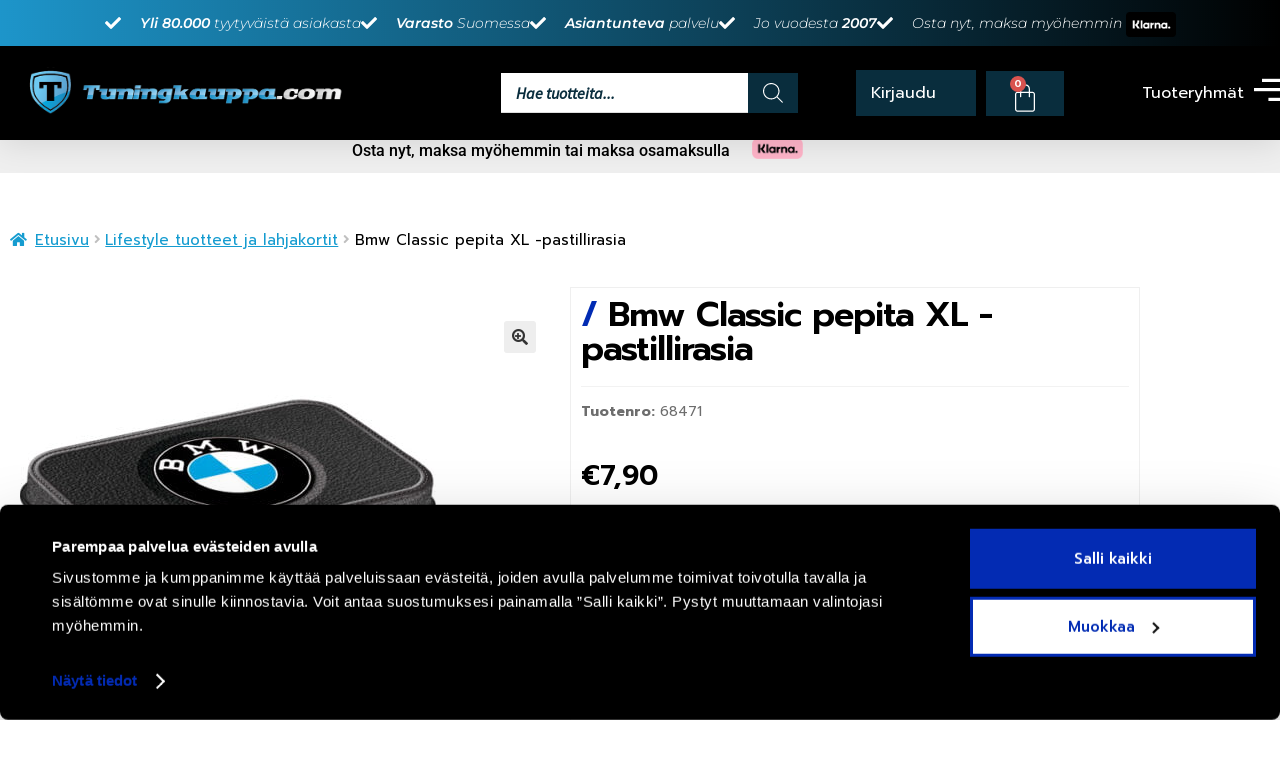

--- FILE ---
content_type: text/html; charset=UTF-8
request_url: https://tuningkauppa.com/tuote/bmw-classic-pepita-xl-pastillirasia/
body_size: 77391
content:
<!DOCTYPE html><html lang="fi"><head><script>(function(w,i,g){w[g]=w[g]||[];if(typeof w[g].push=='function')w[g].push(i)})
(window,'GTM-WHJNXPZ','google_tags_first_party');</script><script>(function(w,d,s,l){w[l]=w[l]||[];(function(){w[l].push(arguments);})('set', 'developer_id.dY2E1Nz', true);
		var f=d.getElementsByTagName(s)[0],
		j=d.createElement(s);j.async=true;j.src='/xi4n/';
		f.parentNode.insertBefore(j,f);
		})(window,document,'script','dataLayer');</script><meta charset="UTF-8"><meta name="viewport" content="width=device-width, initial-scale=1.0, viewport-fit=cover" /><meta name='robots' content='index, follow, max-image-preview:large, max-snippet:-1, max-video-preview:-1' /> <script data-cfasync="false" data-pagespeed-no-defer>var gtm4wp_datalayer_name = "dataLayer";
	var dataLayer = dataLayer || [];
	const gtm4wp_use_sku_instead = 0;
	const gtm4wp_currency = 'EUR';
	const gtm4wp_product_per_impression = 0;
	const gtm4wp_clear_ecommerce = false;
	const gtm4wp_datalayer_max_timeout = 2000;</script> <title>Bmw Classic pepita XL -pastillirasia - Tuningkauppa.com</title><meta name="description" content="Upea isompi pastillirasia 3D-kohokuvioidulla BMW-logolla ja saranakannella." /><link rel="canonical" href="https://tuningkauppa.com/tuote/bmw-classic-pepita-xl-pastillirasia/" /><meta property="og:locale" content="fi_FI" /><meta property="og:type" content="product" /><meta property="og:title" content="Bmw Classic pepita XL -pastillirasia" /><meta property="og:description" content="Upea isompi pastillirasia 3D-kohokuvioidulla BMW-logolla ja saranakannella." /><meta property="og:url" content="https://tuningkauppa.com/tuote/bmw-classic-pepita-xl-pastillirasia/" /><meta property="og:site_name" content="Tuningkauppa.com" /><meta property="article:modified_time" content="2025-12-07T20:02:42+00:00" /><meta property="og:image" content="https://tuningkauppa.com/wp-content/uploads/2023/05/Bmw-classic-pepita-karkkirasia.jpg" /><meta property="og:image:width" content="500" /><meta property="og:image:height" content="500" /><meta property="og:image:type" content="image/jpeg" /><meta name="twitter:card" content="summary_large_image" /><meta name="twitter:label1" content="Hinta" /><meta name="twitter:data1" content="&euro;7,90 (Sis. Alv 25,5%)" /><meta name="twitter:label2" content="Saatavuus" /><meta name="twitter:data2" content="Varastossa" /> <script type="application/ld+json" class="yoast-schema-graph">{"@context":"https://schema.org","@graph":[{"@type":["WebPage","ItemPage"],"@id":"https://tuningkauppa.com/tuote/bmw-classic-pepita-xl-pastillirasia/","url":"https://tuningkauppa.com/tuote/bmw-classic-pepita-xl-pastillirasia/","name":"Bmw Classic pepita XL -pastillirasia - Tuningkauppa.com","isPartOf":{"@id":"https://tuningkauppa.com/#website"},"primaryImageOfPage":{"@id":"https://tuningkauppa.com/tuote/bmw-classic-pepita-xl-pastillirasia/#primaryimage"},"image":{"@id":"https://tuningkauppa.com/tuote/bmw-classic-pepita-xl-pastillirasia/#primaryimage"},"thumbnailUrl":"https://tuningkauppa.com/wp-content/uploads/2023/05/Bmw-classic-pepita-karkkirasia.jpg","description":"Upea isompi pastillirasia 3D-kohokuvioidulla BMW-logolla ja saranakannella.","breadcrumb":{"@id":"https://tuningkauppa.com/tuote/bmw-classic-pepita-xl-pastillirasia/#breadcrumb"},"inLanguage":"fi","potentialAction":{"@type":"BuyAction","target":"https://tuningkauppa.com/tuote/bmw-classic-pepita-xl-pastillirasia/"}},{"@type":"ImageObject","inLanguage":"fi","@id":"https://tuningkauppa.com/tuote/bmw-classic-pepita-xl-pastillirasia/#primaryimage","url":"https://tuningkauppa.com/wp-content/uploads/2023/05/Bmw-classic-pepita-karkkirasia.jpg","contentUrl":"https://tuningkauppa.com/wp-content/uploads/2023/05/Bmw-classic-pepita-karkkirasia.jpg","width":500,"height":500,"caption":"Bmw Classic pepita XL -pastillirasia"},{"@type":"BreadcrumbList","@id":"https://tuningkauppa.com/tuote/bmw-classic-pepita-xl-pastillirasia/#breadcrumb","itemListElement":[{"@type":"ListItem","position":1,"name":"Etusivu","item":"https://tuningkauppa.com/"},{"@type":"ListItem","position":2,"name":"Kauppa","item":"https://tuningkauppa.com/kauppa/"},{"@type":"ListItem","position":3,"name":"Bmw Classic pepita XL -pastillirasia"}]},{"@type":"WebSite","@id":"https://tuningkauppa.com/#website","url":"https://tuningkauppa.com/","name":"Tuningkauppa.com","description":"Tuningosat &amp; Lisävarusteet henkilö- ja pakettiautoihin","publisher":{"@id":"https://tuningkauppa.com/#organization"},"potentialAction":[{"@type":"SearchAction","target":{"@type":"EntryPoint","urlTemplate":"https://tuningkauppa.com/?s={search_term_string}"},"query-input":{"@type":"PropertyValueSpecification","valueRequired":true,"valueName":"search_term_string"}}],"inLanguage":"fi"},{"@type":"Organization","@id":"https://tuningkauppa.com/#organization","name":"Tuningkauppa.com","url":"https://tuningkauppa.com/","logo":{"@type":"ImageObject","inLanguage":"fi","@id":"https://tuningkauppa.com/#/schema/logo/image/","url":"https://tuningkauppa.com/wp-content/uploads/2021/05/Tuningkauppa_Logo_T.png","contentUrl":"https://tuningkauppa.com/wp-content/uploads/2021/05/Tuningkauppa_Logo_T.png","width":600,"height":600,"caption":"Tuningkauppa.com"},"image":{"@id":"https://tuningkauppa.com/#/schema/logo/image/"},"sameAs":["https://www.facebook.com/Tuningkauppa","https://www.instagram.com/tuningkauppacom/"]}]}</script> <meta property="product:price:amount" content="7.90" /><meta property="product:price:currency" content="EUR" /><meta property="og:availability" content="instock" /><meta property="product:availability" content="instock" /><meta property="product:retailer_item_id" content="68471" /><meta property="product:condition" content="new" /><link rel='dns-prefetch' href='//static.klaviyo.com' /><link rel='dns-prefetch' href='//cdn.jsdelivr.net' /><link rel='dns-prefetch' href='//capi-automation.s3.us-east-2.amazonaws.com' /><link rel='dns-prefetch' href='//fonts.googleapis.com' /><link rel="alternate" type="application/rss+xml" title="Tuningkauppa.com &raquo; syöte" href="https://tuningkauppa.com/feed/" /><link rel="alternate" type="application/rss+xml" title="Tuningkauppa.com &raquo; kommenttien syöte" href="https://tuningkauppa.com/comments/feed/" /><link rel="alternate" type="application/rss+xml" title="Tuningkauppa.com &raquo; Bmw Classic pepita XL -pastillirasia kommenttien syöte" href="https://tuningkauppa.com/tuote/bmw-classic-pepita-xl-pastillirasia/feed/" /><link rel="alternate" title="oEmbed (JSON)" type="application/json+oembed" href="https://tuningkauppa.com/wp-json/oembed/1.0/embed?url=https%3A%2F%2Ftuningkauppa.com%2Ftuote%2Fbmw-classic-pepita-xl-pastillirasia%2F" /><link rel="alternate" title="oEmbed (XML)" type="text/xml+oembed" href="https://tuningkauppa.com/wp-json/oembed/1.0/embed?url=https%3A%2F%2Ftuningkauppa.com%2Ftuote%2Fbmw-classic-pepita-xl-pastillirasia%2F&#038;format=xml" /><style id='wp-img-auto-sizes-contain-inline-css'>img:is([sizes=auto i],[sizes^="auto," i]){contain-intrinsic-size:3000px 1500px}
/*# sourceURL=wp-img-auto-sizes-contain-inline-css */</style><style>#footer1,#related-products,#elementor-sections-below-fold,#f49dfb3,#b9bece7,#3ca950d5,#3b389920,#3e452668,#7cac8875,#456b10d3,#ddc6b1f,#d5f3700,#bf9114a,#392d2eb,#ajoneuvot,#tarjoukset,#brands_front,#brand_logos_1,#brand_logos_2,#news_frontpage,#news_feed_front,#partnership_front,#featured_product_productslevel,#mobile_slider{content-visibility:auto;contain-intrinsic-size:1px 1000px;}</style><link rel="preload" as="image" href="https://tuningkauppa.com/wp-content/uploads/2022/06/Klarna_Black.webp"><link rel="preload" as="image" href="https://tuningkauppa.com/wp-content/uploads/2020/11/klarna-badge.png"><link data-optimized="1" rel='stylesheet' id='woo-carrier-agents-blocks-style-css' href='https://tuningkauppa.com/wp-content/litespeed/css/c3ba498341adba00bb759069c4374667.css?ver=243f6' media='all' /><link data-optimized="1" rel='stylesheet' id='wp-block-library-css' href='https://tuningkauppa.com/wp-content/litespeed/css/6a8ab889a7e5e66d7cf976caa8820caa.css?ver=a85e0' media='all' /><style id='wp-block-library-theme-inline-css'>.wp-block-audio :where(figcaption){color:#555;font-size:13px;text-align:center}.is-dark-theme .wp-block-audio :where(figcaption){color:#ffffffa6}.wp-block-audio{margin:0 0 1em}.wp-block-code{border:1px solid #ccc;border-radius:4px;font-family:Menlo,Consolas,monaco,monospace;padding:.8em 1em}.wp-block-embed :where(figcaption){color:#555;font-size:13px;text-align:center}.is-dark-theme .wp-block-embed :where(figcaption){color:#ffffffa6}.wp-block-embed{margin:0 0 1em}.blocks-gallery-caption{color:#555;font-size:13px;text-align:center}.is-dark-theme .blocks-gallery-caption{color:#ffffffa6}:root :where(.wp-block-image figcaption){color:#555;font-size:13px;text-align:center}.is-dark-theme :root :where(.wp-block-image figcaption){color:#ffffffa6}.wp-block-image{margin:0 0 1em}.wp-block-pullquote{border-bottom:4px solid;border-top:4px solid;color:currentColor;margin-bottom:1.75em}.wp-block-pullquote :where(cite),.wp-block-pullquote :where(footer),.wp-block-pullquote__citation{color:currentColor;font-size:.8125em;font-style:normal;text-transform:uppercase}.wp-block-quote{border-left:.25em solid;margin:0 0 1.75em;padding-left:1em}.wp-block-quote cite,.wp-block-quote footer{color:currentColor;font-size:.8125em;font-style:normal;position:relative}.wp-block-quote:where(.has-text-align-right){border-left:none;border-right:.25em solid;padding-left:0;padding-right:1em}.wp-block-quote:where(.has-text-align-center){border:none;padding-left:0}.wp-block-quote.is-large,.wp-block-quote.is-style-large,.wp-block-quote:where(.is-style-plain){border:none}.wp-block-search .wp-block-search__label{font-weight:700}.wp-block-search__button{border:1px solid #ccc;padding:.375em .625em}:where(.wp-block-group.has-background){padding:1.25em 2.375em}.wp-block-separator.has-css-opacity{opacity:.4}.wp-block-separator{border:none;border-bottom:2px solid;margin-left:auto;margin-right:auto}.wp-block-separator.has-alpha-channel-opacity{opacity:1}.wp-block-separator:not(.is-style-wide):not(.is-style-dots){width:100px}.wp-block-separator.has-background:not(.is-style-dots){border-bottom:none;height:1px}.wp-block-separator.has-background:not(.is-style-wide):not(.is-style-dots){height:2px}.wp-block-table{margin:0 0 1em}.wp-block-table td,.wp-block-table th{word-break:normal}.wp-block-table :where(figcaption){color:#555;font-size:13px;text-align:center}.is-dark-theme .wp-block-table :where(figcaption){color:#ffffffa6}.wp-block-video :where(figcaption){color:#555;font-size:13px;text-align:center}.is-dark-theme .wp-block-video :where(figcaption){color:#ffffffa6}.wp-block-video{margin:0 0 1em}:root :where(.wp-block-template-part.has-background){margin-bottom:0;margin-top:0;padding:1.25em 2.375em}
/*# sourceURL=/wp-includes/css/dist/block-library/theme.min.css */</style><style id='classic-theme-styles-inline-css'>/*! This file is auto-generated */
.wp-block-button__link{color:#fff;background-color:#32373c;border-radius:9999px;box-shadow:none;text-decoration:none;padding:calc(.667em + 2px) calc(1.333em + 2px);font-size:1.125em}.wp-block-file__button{background:#32373c;color:#fff;text-decoration:none}
/*# sourceURL=/wp-includes/css/classic-themes.min.css */</style><style id='gutenberg-content-editor-style-inline-css'>.wp-block-create-block-content-commands{background-color:#21759b;color:#fff;padding:2px}.block-editor-block-toolbar .dashicons-admin-generic,.dashicons-screenoptions.seoaic-icon{background-color:#000;background-image:url(/wp-content/plugins/seoai-client/gutenberg/content-editor/build/content-editor/../images/s-logo.88bc4401.png)!important;background-position:center 5px;background-repeat:no-repeat;background-size:60%;height:28px;width:28px}.block-editor-block-toolbar .dashicons-admin-generic:before,.dashicons-screenoptions.seoaic-icon:before{content:""!important}

/*# sourceURL=https://tuningkauppa.com/wp-content/plugins/seoai-client/gutenberg/content-editor/build/content-editor/style-index.css */</style><style id='seoaic-faq-block-style-inline-css'>.wp-block-create-block-content-commands{background-color:#21759b;color:#fff;padding:2px}

/*# sourceURL=https://tuningkauppa.com/wp-content/plugins/seoai-client/gutenberg/content-editor/build/blocks/faq/style-index.css */</style><style id='seoaic-generate-image-block-style-inline-css'>.seoaic-generated-image-section img{max-width:100%}

/*# sourceURL=https://tuningkauppa.com/wp-content/plugins/seoai-client/gutenberg/content-editor/build/blocks/generate-image/style-index.css */</style><style id='seoaic-multistep-lead-block-style-inline-css'>/*# sourceURL=https://tuningkauppa.com/wp-content/plugins/seoai-client/gutenberg/content-editor/build/blocks/multistep-lead-form/style-index.css */</style><style id='seoaic-interactive-article-block-style-inline-css'>.seoaic-ia .wp-block-post-content{position:relative}.seoaic-ia .seoaic-interactive-article-block~*{left:-300px;opacity:0;position:absolute}.seoaic-ia .seoaic-interactive-article-block~.show-animate{animation-duration:.5s;animation-fill-mode:forwards;animation-name:show-animate;position:relative}.seoaic-ia .seoaic-interactive-article-block .seoaic-ia-buttons-content{display:flex;flex-wrap:wrap;gap:5px}.seoaic-ia .seoaic-interactive-article-block .seoaic-ia-buttons-content button{border-style:solid;cursor:pointer;padding:15px;transition:all .2s linear}.seoaic-ia .seoaic-interactive-article-block .seoaic-ia-buttons-content button:not([disabled]):hover{box-shadow:2px 2px 3px 1px #000}.seoaic-ia .seoaic-interactive-article-block .seoaic-ia-buttons-content button:disabled{opacity:.5;pointer-events:none}.seoaic-ia .seoaic-interactive-article-block .seoaic-ia-multi-items-wrapper{display:flex;flex-wrap:wrap;gap:5px;margin:1rem 0}.seoaic-ia .seoaic-interactive-article-block .seoaic-ia-multi-item{border-style:solid;cursor:pointer;display:flex;margin:0;padding:15px;-webkit-user-select:none;-moz-user-select:none;user-select:none}.seoaic-ia .seoaic-interactive-article-block .seoaic-ia-textarea-content textarea{background:#fff;border:0;box-shadow:inset 0 2px 6px 0 rgba(0,0,0,.11);box-sizing:border-box;height:80px;margin:0;outline:unset;padding:20px;width:100%}@keyframes show-animate{0%{left:-300px;opacity:0}to{left:0;opacity:1}}.seoaic-ia-inactive-message:before{background-color:rgba(255,0,0,.1);border:1px solid #ffb5b6;border-left:4px solid #d63638;border-radius:5px;content:attr(data-text);display:block;padding:5px 12px}

/*# sourceURL=https://tuningkauppa.com/wp-content/plugins/seoai-client/gutenberg/content-editor/build/blocks/interactive-article/style-index.css */</style><link data-optimized="1" rel='stylesheet' id='storefront-gutenberg-blocks-css' href='https://tuningkauppa.com/wp-content/litespeed/css/925e9cab959bcbecaed3c11caa693886.css?ver=eb2fc' media='all' /><style id='storefront-gutenberg-blocks-inline-css'>.wp-block-button__link:not(.has-text-color) {
					color: #333333;
				}

				.wp-block-button__link:not(.has-text-color):hover,
				.wp-block-button__link:not(.has-text-color):focus,
				.wp-block-button__link:not(.has-text-color):active {
					color: #333333;
				}

				.wp-block-button__link:not(.has-background) {
					background-color: #eeeeee;
				}

				.wp-block-button__link:not(.has-background):hover,
				.wp-block-button__link:not(.has-background):focus,
				.wp-block-button__link:not(.has-background):active {
					border-color: #d5d5d5;
					background-color: #d5d5d5;
				}

				.wc-block-grid__products .wc-block-grid__product .wp-block-button__link {
					background-color: #eeeeee;
					border-color: #eeeeee;
					color: #333333;
				}

				.wp-block-quote footer,
				.wp-block-quote cite,
				.wp-block-quote__citation {
					color: #6d6d6d;
				}

				.wp-block-pullquote cite,
				.wp-block-pullquote footer,
				.wp-block-pullquote__citation {
					color: #6d6d6d;
				}

				.wp-block-image figcaption {
					color: #6d6d6d;
				}

				.wp-block-separator.is-style-dots::before {
					color: #333333;
				}

				.wp-block-file a.wp-block-file__button {
					color: #333333;
					background-color: #eeeeee;
					border-color: #eeeeee;
				}

				.wp-block-file a.wp-block-file__button:hover,
				.wp-block-file a.wp-block-file__button:focus,
				.wp-block-file a.wp-block-file__button:active {
					color: #333333;
					background-color: #d5d5d5;
				}

				.wp-block-code,
				.wp-block-preformatted pre {
					color: #6d6d6d;
				}

				.wp-block-table:not( .has-background ):not( .is-style-stripes ) tbody tr:nth-child(2n) td {
					background-color: #fdfdfd;
				}

				.wp-block-cover .wp-block-cover__inner-container h1:not(.has-text-color),
				.wp-block-cover .wp-block-cover__inner-container h2:not(.has-text-color),
				.wp-block-cover .wp-block-cover__inner-container h3:not(.has-text-color),
				.wp-block-cover .wp-block-cover__inner-container h4:not(.has-text-color),
				.wp-block-cover .wp-block-cover__inner-container h5:not(.has-text-color),
				.wp-block-cover .wp-block-cover__inner-container h6:not(.has-text-color) {
					color: #000000;
				}

				div.wc-block-components-price-slider__range-input-progress,
				.rtl .wc-block-components-price-slider__range-input-progress {
					--range-color: #7f54b3;
				}

				/* Target only IE11 */
				@media all and (-ms-high-contrast: none), (-ms-high-contrast: active) {
					.wc-block-components-price-slider__range-input-progress {
						background: #7f54b3;
					}
				}

				.wc-block-components-button:not(.is-link) {
					background-color: #333333;
					color: #ffffff;
				}

				.wc-block-components-button:not(.is-link):hover,
				.wc-block-components-button:not(.is-link):focus,
				.wc-block-components-button:not(.is-link):active {
					background-color: #1a1a1a;
					color: #ffffff;
				}

				.wc-block-components-button:not(.is-link):disabled {
					background-color: #333333;
					color: #ffffff;
				}

				.wc-block-cart__submit-container {
					background-color: #ffffff;
				}

				.wc-block-cart__submit-container::before {
					color: rgba(220,220,220,0.5);
				}

				.wc-block-components-order-summary-item__quantity {
					background-color: #ffffff;
					border-color: #6d6d6d;
					box-shadow: 0 0 0 2px #ffffff;
					color: #6d6d6d;
				}
			
/*# sourceURL=storefront-gutenberg-blocks-inline-css */</style><style id='global-styles-inline-css'>:root{--wp--preset--aspect-ratio--square: 1;--wp--preset--aspect-ratio--4-3: 4/3;--wp--preset--aspect-ratio--3-4: 3/4;--wp--preset--aspect-ratio--3-2: 3/2;--wp--preset--aspect-ratio--2-3: 2/3;--wp--preset--aspect-ratio--16-9: 16/9;--wp--preset--aspect-ratio--9-16: 9/16;--wp--preset--color--black: #000000;--wp--preset--color--cyan-bluish-gray: #abb8c3;--wp--preset--color--white: #ffffff;--wp--preset--color--pale-pink: #f78da7;--wp--preset--color--vivid-red: #cf2e2e;--wp--preset--color--luminous-vivid-orange: #ff6900;--wp--preset--color--luminous-vivid-amber: #fcb900;--wp--preset--color--light-green-cyan: #7bdcb5;--wp--preset--color--vivid-green-cyan: #00d084;--wp--preset--color--pale-cyan-blue: #8ed1fc;--wp--preset--color--vivid-cyan-blue: #0693e3;--wp--preset--color--vivid-purple: #9b51e0;--wp--preset--gradient--vivid-cyan-blue-to-vivid-purple: linear-gradient(135deg,rgb(6,147,227) 0%,rgb(155,81,224) 100%);--wp--preset--gradient--light-green-cyan-to-vivid-green-cyan: linear-gradient(135deg,rgb(122,220,180) 0%,rgb(0,208,130) 100%);--wp--preset--gradient--luminous-vivid-amber-to-luminous-vivid-orange: linear-gradient(135deg,rgb(252,185,0) 0%,rgb(255,105,0) 100%);--wp--preset--gradient--luminous-vivid-orange-to-vivid-red: linear-gradient(135deg,rgb(255,105,0) 0%,rgb(207,46,46) 100%);--wp--preset--gradient--very-light-gray-to-cyan-bluish-gray: linear-gradient(135deg,rgb(238,238,238) 0%,rgb(169,184,195) 100%);--wp--preset--gradient--cool-to-warm-spectrum: linear-gradient(135deg,rgb(74,234,220) 0%,rgb(151,120,209) 20%,rgb(207,42,186) 40%,rgb(238,44,130) 60%,rgb(251,105,98) 80%,rgb(254,248,76) 100%);--wp--preset--gradient--blush-light-purple: linear-gradient(135deg,rgb(255,206,236) 0%,rgb(152,150,240) 100%);--wp--preset--gradient--blush-bordeaux: linear-gradient(135deg,rgb(254,205,165) 0%,rgb(254,45,45) 50%,rgb(107,0,62) 100%);--wp--preset--gradient--luminous-dusk: linear-gradient(135deg,rgb(255,203,112) 0%,rgb(199,81,192) 50%,rgb(65,88,208) 100%);--wp--preset--gradient--pale-ocean: linear-gradient(135deg,rgb(255,245,203) 0%,rgb(182,227,212) 50%,rgb(51,167,181) 100%);--wp--preset--gradient--electric-grass: linear-gradient(135deg,rgb(202,248,128) 0%,rgb(113,206,126) 100%);--wp--preset--gradient--midnight: linear-gradient(135deg,rgb(2,3,129) 0%,rgb(40,116,252) 100%);--wp--preset--font-size--small: 14px;--wp--preset--font-size--medium: 23px;--wp--preset--font-size--large: 26px;--wp--preset--font-size--x-large: 42px;--wp--preset--font-size--normal: 16px;--wp--preset--font-size--huge: 37px;--wp--preset--spacing--20: 0.44rem;--wp--preset--spacing--30: 0.67rem;--wp--preset--spacing--40: 1rem;--wp--preset--spacing--50: 1.5rem;--wp--preset--spacing--60: 2.25rem;--wp--preset--spacing--70: 3.38rem;--wp--preset--spacing--80: 5.06rem;--wp--preset--shadow--natural: 6px 6px 9px rgba(0, 0, 0, 0.2);--wp--preset--shadow--deep: 12px 12px 50px rgba(0, 0, 0, 0.4);--wp--preset--shadow--sharp: 6px 6px 0px rgba(0, 0, 0, 0.2);--wp--preset--shadow--outlined: 6px 6px 0px -3px rgb(255, 255, 255), 6px 6px rgb(0, 0, 0);--wp--preset--shadow--crisp: 6px 6px 0px rgb(0, 0, 0);}:root :where(.is-layout-flow) > :first-child{margin-block-start: 0;}:root :where(.is-layout-flow) > :last-child{margin-block-end: 0;}:root :where(.is-layout-flow) > *{margin-block-start: 24px;margin-block-end: 0;}:root :where(.is-layout-constrained) > :first-child{margin-block-start: 0;}:root :where(.is-layout-constrained) > :last-child{margin-block-end: 0;}:root :where(.is-layout-constrained) > *{margin-block-start: 24px;margin-block-end: 0;}:root :where(.is-layout-flex){gap: 24px;}:root :where(.is-layout-grid){gap: 24px;}body .is-layout-flex{display: flex;}.is-layout-flex{flex-wrap: wrap;align-items: center;}.is-layout-flex > :is(*, div){margin: 0;}body .is-layout-grid{display: grid;}.is-layout-grid > :is(*, div){margin: 0;}.has-black-color{color: var(--wp--preset--color--black) !important;}.has-cyan-bluish-gray-color{color: var(--wp--preset--color--cyan-bluish-gray) !important;}.has-white-color{color: var(--wp--preset--color--white) !important;}.has-pale-pink-color{color: var(--wp--preset--color--pale-pink) !important;}.has-vivid-red-color{color: var(--wp--preset--color--vivid-red) !important;}.has-luminous-vivid-orange-color{color: var(--wp--preset--color--luminous-vivid-orange) !important;}.has-luminous-vivid-amber-color{color: var(--wp--preset--color--luminous-vivid-amber) !important;}.has-light-green-cyan-color{color: var(--wp--preset--color--light-green-cyan) !important;}.has-vivid-green-cyan-color{color: var(--wp--preset--color--vivid-green-cyan) !important;}.has-pale-cyan-blue-color{color: var(--wp--preset--color--pale-cyan-blue) !important;}.has-vivid-cyan-blue-color{color: var(--wp--preset--color--vivid-cyan-blue) !important;}.has-vivid-purple-color{color: var(--wp--preset--color--vivid-purple) !important;}.has-black-background-color{background-color: var(--wp--preset--color--black) !important;}.has-cyan-bluish-gray-background-color{background-color: var(--wp--preset--color--cyan-bluish-gray) !important;}.has-white-background-color{background-color: var(--wp--preset--color--white) !important;}.has-pale-pink-background-color{background-color: var(--wp--preset--color--pale-pink) !important;}.has-vivid-red-background-color{background-color: var(--wp--preset--color--vivid-red) !important;}.has-luminous-vivid-orange-background-color{background-color: var(--wp--preset--color--luminous-vivid-orange) !important;}.has-luminous-vivid-amber-background-color{background-color: var(--wp--preset--color--luminous-vivid-amber) !important;}.has-light-green-cyan-background-color{background-color: var(--wp--preset--color--light-green-cyan) !important;}.has-vivid-green-cyan-background-color{background-color: var(--wp--preset--color--vivid-green-cyan) !important;}.has-pale-cyan-blue-background-color{background-color: var(--wp--preset--color--pale-cyan-blue) !important;}.has-vivid-cyan-blue-background-color{background-color: var(--wp--preset--color--vivid-cyan-blue) !important;}.has-vivid-purple-background-color{background-color: var(--wp--preset--color--vivid-purple) !important;}.has-black-border-color{border-color: var(--wp--preset--color--black) !important;}.has-cyan-bluish-gray-border-color{border-color: var(--wp--preset--color--cyan-bluish-gray) !important;}.has-white-border-color{border-color: var(--wp--preset--color--white) !important;}.has-pale-pink-border-color{border-color: var(--wp--preset--color--pale-pink) !important;}.has-vivid-red-border-color{border-color: var(--wp--preset--color--vivid-red) !important;}.has-luminous-vivid-orange-border-color{border-color: var(--wp--preset--color--luminous-vivid-orange) !important;}.has-luminous-vivid-amber-border-color{border-color: var(--wp--preset--color--luminous-vivid-amber) !important;}.has-light-green-cyan-border-color{border-color: var(--wp--preset--color--light-green-cyan) !important;}.has-vivid-green-cyan-border-color{border-color: var(--wp--preset--color--vivid-green-cyan) !important;}.has-pale-cyan-blue-border-color{border-color: var(--wp--preset--color--pale-cyan-blue) !important;}.has-vivid-cyan-blue-border-color{border-color: var(--wp--preset--color--vivid-cyan-blue) !important;}.has-vivid-purple-border-color{border-color: var(--wp--preset--color--vivid-purple) !important;}.has-vivid-cyan-blue-to-vivid-purple-gradient-background{background: var(--wp--preset--gradient--vivid-cyan-blue-to-vivid-purple) !important;}.has-light-green-cyan-to-vivid-green-cyan-gradient-background{background: var(--wp--preset--gradient--light-green-cyan-to-vivid-green-cyan) !important;}.has-luminous-vivid-amber-to-luminous-vivid-orange-gradient-background{background: var(--wp--preset--gradient--luminous-vivid-amber-to-luminous-vivid-orange) !important;}.has-luminous-vivid-orange-to-vivid-red-gradient-background{background: var(--wp--preset--gradient--luminous-vivid-orange-to-vivid-red) !important;}.has-very-light-gray-to-cyan-bluish-gray-gradient-background{background: var(--wp--preset--gradient--very-light-gray-to-cyan-bluish-gray) !important;}.has-cool-to-warm-spectrum-gradient-background{background: var(--wp--preset--gradient--cool-to-warm-spectrum) !important;}.has-blush-light-purple-gradient-background{background: var(--wp--preset--gradient--blush-light-purple) !important;}.has-blush-bordeaux-gradient-background{background: var(--wp--preset--gradient--blush-bordeaux) !important;}.has-luminous-dusk-gradient-background{background: var(--wp--preset--gradient--luminous-dusk) !important;}.has-pale-ocean-gradient-background{background: var(--wp--preset--gradient--pale-ocean) !important;}.has-electric-grass-gradient-background{background: var(--wp--preset--gradient--electric-grass) !important;}.has-midnight-gradient-background{background: var(--wp--preset--gradient--midnight) !important;}.has-small-font-size{font-size: var(--wp--preset--font-size--small) !important;}.has-medium-font-size{font-size: var(--wp--preset--font-size--medium) !important;}.has-large-font-size{font-size: var(--wp--preset--font-size--large) !important;}.has-x-large-font-size{font-size: var(--wp--preset--font-size--x-large) !important;}
:root :where(.wp-block-pullquote){font-size: 1.5em;line-height: 1.6;}
/*# sourceURL=global-styles-inline-css */</style><link data-optimized="1" rel='stylesheet' id='seoaic_front_main_css-css' href='https://tuningkauppa.com/wp-content/litespeed/css/d427ec90f61f3a95afd9175d97d5e386.css?ver=d202d' media='all' /><style id='seoaic_front_main_css-inline-css'>.seoaic-multistep-form {
                border-radius: 0px !important;
                border: 0px solid #000 !important;
            }

            .seoaic-multistep-form .seoaic-ms-chat-header {
                background: #000;
                color: #fff;
            }

            .seoaic-multistep-form .seoaic-ms-steps-wrapper {
                background-color: #fff !important;
            }

            div.seoaic-multistep-form .seoaic-ms-step-question {
                background: #fff;
                color: #100717;
                font-size: 13px;
                border-radius: 0px;
                border: 0px solid #000 !important;
            }

            .seoaic-multistep-form .seoaic-ms-text-message-wrapper {
                background: #fff;
                color: #100717;
                font-size: 13px ;
                border-radius: 0px;
                border: 0px solid #000;
            }
            .seoaic-multistep-form .seoaic-ms-multi-items-wrapper label {
                background: #fff;
                color: #100717;
                font-size: 13px;
                border-radius: 0px;
                border: 0px solid #000;
            }

            .seoaic-multistep-form .seoaic-ms-textarea-content textarea {
                border-radius: 0px;
                outline: 1px solid #fff;
            }

            .seoaic-multistep-form .seoaic-ms-contact-fields-wrapper {
                background: #fff;
                border-radius: 0px;
                border: 0px solid #000;
            }

            .seoaic-multistep-form .seoaic-ms-contact-field {
                border-radius: 0px;
                outline: 1px solid #fff;
                font-size: 13px;
            }

            .seoaic-multistep-form .seoaic-ms-contact-field-content label {
                color: #100717;
                font-size: 13px;
            }

            .seoaic-multistep-form .seoaic-ms-buttons-wrapper button {
                background: #fff !important;
                color: #100717 !important;
                font-size: 13px !important;
                border-radius: 0px !important;
                border: 0px solid #000 !important;
            }

            .seoaic-multistep-form .seoaic-ms-answer-item {
                background: #fff;
                color: #100717;
                font-size: 13px;
                border-radius: 0px;
                border: 0px solid #000;
            }

            .seoaic-multistep-form .seoaic-ms-bot-icon.show {
                background-color: #000;
                background-size: 100% 100%;
                background-position: center center;
                background-repeat: no-repeat;
                border-radius: 0px;
                border: 0px solid #000;
                width: 46px;
                height: 46px;
                left: 0;
                box-sizing: content-box;
            }

            .seoaic-multistep-form .seoaic-multistep-progress {
                height: 5px;
                background-color: #000;
            }

            .seoaic-ms-open,
            .seoaic-ms-closed-msg {
                background-color: #000;
                color: #fff;
            }

            .seoaic-ms-closed-msg-close-icon {
                color: #fff;
            }

            .seoaic-ms-clised-msg-connector {
                background-color: #000;
            }
        


            .seoaic-ia-buttons-content button {
                background: #fff;
                color: #100717;
                font-size: 13px;
                border-radius: 0px;
                border: 0px solid #000;
            }

            .seoaic-ia-multi-items-wrapper label {
                background: #fff;
                color: #100717;
                font-size: 13px;
                border-radius: 0px;
                border: 0px solid #000;
            }

            .seoaic-ia-textarea-content textarea {
                border-radius: 0px;
                outline: 1px solid #fff;
            }

        
/*# sourceURL=seoaic_front_main_css-inline-css */</style><link data-optimized="1" rel='stylesheet' id='dashicons-css' href='https://tuningkauppa.com/wp-content/litespeed/css/b4a474afd8babb0bc7234268c15a7f03.css?ver=b4a14' media='all' /><link data-optimized="1" rel='stylesheet' id='wc-paytrail-css-css' href='https://tuningkauppa.com/wp-content/litespeed/css/6e555884e37fe79bbb5b978c587565f0.css?ver=c6448' media='all' /><link data-optimized="1" rel='stylesheet' id='photoswipe-css' href='https://tuningkauppa.com/wp-content/litespeed/css/949e4f4f20b49e718125d4556b1eb6da.css?ver=9a222' media='all' /><link data-optimized="1" rel='stylesheet' id='photoswipe-default-skin-css' href='https://tuningkauppa.com/wp-content/litespeed/css/5a0b1f849b5112903bc7037f443f2534.css?ver=1c66c' media='all' /><style id='woocommerce-inline-inline-css'>.woocommerce form .form-row .required { visibility: visible; }
/*# sourceURL=woocommerce-inline-inline-css */</style><link data-optimized="1" rel='stylesheet' id='wcpr-country-flags-css' href='https://tuningkauppa.com/wp-content/litespeed/css/9db2599395a35bc92d155ff34a02a7da.css?ver=dd2fd' media='all' /><link data-optimized="1" rel='stylesheet' id='woocommerce-photo-reviews-vote-icons-css' href='https://tuningkauppa.com/wp-content/litespeed/css/6fb87fa311a182ec285b816d563d6760.css?ver=9c0a1' media='all' /><link data-optimized="1" rel='stylesheet' id='wcpr-verified-badge-icon-css' href='https://tuningkauppa.com/wp-content/litespeed/css/826f19d849eaec2f47feceb9ba15215c.css?ver=14818' media='all' /><link data-optimized="1" rel='stylesheet' id='woocommerce-photo-reviews-style-css' href='https://tuningkauppa.com/wp-content/litespeed/css/50eec7f9d23490c85137f3619f37c853.css?ver=0847b' media='all' /><style id='woocommerce-photo-reviews-style-inline-css'>button.wcpr_image_upload_button.button {
    color: #fff!important;
}

#woocommerce-photo-reviews-shortcode-1 .shortcode-wcpr-filter-container {
    border: none!important;
}

span.woocommerce-photo-reviews-form-button-add-review {
    font-family: "Prompt", Sans-serif!important;
    font-weight: 500!important;
    color: #fff;
    background-color: #012BB3!important;
    border: 3px solid #012BB3!important;
    border-radius: 0px 0px 0px 0px!important;
}.woocommerce-review__verified{color:#29d50b!important;}.wcpr-input-file-wrap .wcpr_image_upload_button.button, .wcpr-input-file-wrap .wcpr_image_upload_button.button{background-color:!important;color:!important;}.wcpr-filter-container{border:1px solid #e5e5e5;}.wcpr-filter-container .wcpr-filter-button{border:1px solid #e5e5e5;}.star-rating:before,.star-rating span:before,.stars a:hover:after, .stars a.active:after{color:#ffb600!important;}.rate-percent{background-color:#012bb3;}:root{
        --upload_button_bg_color:;
        --upload_button_color:;
        }
/*# sourceURL=woocommerce-photo-reviews-style-inline-css */</style><link data-optimized="1" rel='stylesheet' id='wcpr-swipebox-css-css' href='https://tuningkauppa.com/wp-content/litespeed/css/8a580ad79e931a1f9ad13a23d952de47.css?ver=ff39f' media='all' /><link data-optimized="1" rel='stylesheet' id='wcpr-masonry-style-css' href='https://tuningkauppa.com/wp-content/litespeed/css/60064871490e60f3a499a92f0d22b354.css?ver=731bd' media='all' /><style id='wcpr-masonry-style-inline-css'>.wcpr-grid{background-color:;}.wcpr-grid>.wcpr-grid-item,#wcpr-modal-wrap{background-color:#f3f3f3;}.wcpr-grid>.wcpr-grid-item,#reviews-content-right,#reviews-content-right>.reviews-content-right-meta,#reviews-content-right>.wcpr-single-product-summary>h1.product_title{color:#000;}@media (max-width: 600px) {.wcpr-grid, .wcpr-grid.wcpr-masonry-2-col, .wcpr-grid.wcpr-masonry-3-col,.wcpr-grid.wcpr-masonry-4-col, .wcpr-grid.wcpr-masonry-5-col{column-count:1!important;grid-template-columns:repeat(1, 1fr)!important;display:grid !important;}}
/*# sourceURL=wcpr-masonry-style-inline-css */</style><link data-optimized="1" rel='stylesheet' id='dgwt-wcas-style-css' href='https://tuningkauppa.com/wp-content/litespeed/css/0f5950b9db2cb1c11ca4a4c76a731235.css?ver=49ab0' media='all' /><link data-optimized="1" rel='stylesheet' id='wccs-public-css' href='https://tuningkauppa.com/wp-content/litespeed/css/ecbfaa531e880419f6802497c732be7e.css?ver=c334d' media='all' /><link rel='stylesheet' id='slickstyle-css' href='//cdn.jsdelivr.net/npm/slick-carousel@1.8.1/slick/slick.css?ver=1.0.0' media='all' /><link rel='stylesheet' id='slickstyletwo-css' href='//cdn.jsdelivr.net/npm/slick-carousel@1.8.1/slick/slick-theme.css?ver=1.0.0' media='all' /><link data-optimized="1" rel='stylesheet' id='storefront-style-css' href='https://tuningkauppa.com/wp-content/litespeed/css/a767b363696d0c9db25696f82fc486e4.css?ver=eef87' media='all' /><style id='storefront-style-inline-css'>.main-navigation ul li a,
			.site-title a,
			ul.menu li a,
			.site-branding h1 a,
			button.menu-toggle,
			button.menu-toggle:hover,
			.handheld-navigation .dropdown-toggle {
				color: #333333;
			}

			button.menu-toggle,
			button.menu-toggle:hover {
				border-color: #333333;
			}

			.main-navigation ul li a:hover,
			.main-navigation ul li:hover > a,
			.site-title a:hover,
			.site-header ul.menu li.current-menu-item > a {
				color: #747474;
			}

			table:not( .has-background ) th {
				background-color: #f8f8f8;
			}

			table:not( .has-background ) tbody td {
				background-color: #fdfdfd;
			}

			table:not( .has-background ) tbody tr:nth-child(2n) td,
			fieldset,
			fieldset legend {
				background-color: #fbfbfb;
			}

			.site-header,
			.secondary-navigation ul ul,
			.main-navigation ul.menu > li.menu-item-has-children:after,
			.secondary-navigation ul.menu ul,
			.storefront-handheld-footer-bar,
			.storefront-handheld-footer-bar ul li > a,
			.storefront-handheld-footer-bar ul li.search .site-search,
			button.menu-toggle,
			button.menu-toggle:hover {
				background-color: #ffffff;
			}

			p.site-description,
			.site-header,
			.storefront-handheld-footer-bar {
				color: #404040;
			}

			button.menu-toggle:after,
			button.menu-toggle:before,
			button.menu-toggle span:before {
				background-color: #333333;
			}

			h1, h2, h3, h4, h5, h6, .wc-block-grid__product-title {
				color: #333333;
			}

			.widget h1 {
				border-bottom-color: #333333;
			}

			body,
			.secondary-navigation a {
				color: #6d6d6d;
			}

			.widget-area .widget a,
			.hentry .entry-header .posted-on a,
			.hentry .entry-header .post-author a,
			.hentry .entry-header .post-comments a,
			.hentry .entry-header .byline a {
				color: #727272;
			}

			a {
				color: #7f54b3;
			}

			a:focus,
			button:focus,
			.button.alt:focus,
			input:focus,
			textarea:focus,
			input[type="button"]:focus,
			input[type="reset"]:focus,
			input[type="submit"]:focus,
			input[type="email"]:focus,
			input[type="tel"]:focus,
			input[type="url"]:focus,
			input[type="password"]:focus,
			input[type="search"]:focus {
				outline-color: #7f54b3;
			}

			button, input[type="button"], input[type="reset"], input[type="submit"], .button, .widget a.button {
				background-color: #eeeeee;
				border-color: #eeeeee;
				color: #333333;
			}

			button:hover, input[type="button"]:hover, input[type="reset"]:hover, input[type="submit"]:hover, .button:hover, .widget a.button:hover {
				background-color: #d5d5d5;
				border-color: #d5d5d5;
				color: #333333;
			}

			button.alt, input[type="button"].alt, input[type="reset"].alt, input[type="submit"].alt, .button.alt, .widget-area .widget a.button.alt {
				background-color: #333333;
				border-color: #333333;
				color: #ffffff;
			}

			button.alt:hover, input[type="button"].alt:hover, input[type="reset"].alt:hover, input[type="submit"].alt:hover, .button.alt:hover, .widget-area .widget a.button.alt:hover {
				background-color: #1a1a1a;
				border-color: #1a1a1a;
				color: #ffffff;
			}

			.pagination .page-numbers li .page-numbers.current {
				background-color: #e6e6e6;
				color: #636363;
			}

			#comments .comment-list .comment-content .comment-text {
				background-color: #f8f8f8;
			}

			.site-footer {
				background-color: #f0f0f0;
				color: #6d6d6d;
			}

			.site-footer a:not(.button):not(.components-button) {
				color: #333333;
			}

			.site-footer .storefront-handheld-footer-bar a:not(.button):not(.components-button) {
				color: #333333;
			}

			.site-footer h1, .site-footer h2, .site-footer h3, .site-footer h4, .site-footer h5, .site-footer h6, .site-footer .widget .widget-title, .site-footer .widget .widgettitle {
				color: #333333;
			}

			.page-template-template-homepage.has-post-thumbnail .type-page.has-post-thumbnail .entry-title {
				color: #000000;
			}

			.page-template-template-homepage.has-post-thumbnail .type-page.has-post-thumbnail .entry-content {
				color: #000000;
			}

			@media screen and ( min-width: 768px ) {
				.secondary-navigation ul.menu a:hover {
					color: #595959;
				}

				.secondary-navigation ul.menu a {
					color: #404040;
				}

				.main-navigation ul.menu ul.sub-menu,
				.main-navigation ul.nav-menu ul.children {
					background-color: #f0f0f0;
				}

				.site-header {
					border-bottom-color: #f0f0f0;
				}
			}
/*# sourceURL=storefront-style-inline-css */</style><link data-optimized="1" rel='stylesheet' id='storefront-icons-css' href='https://tuningkauppa.com/wp-content/litespeed/css/6738ac6c4238d286ca2657b297486b84.css?ver=5f744' media='all' /><link rel='stylesheet' id='storefront-fonts-css' href='https://fonts.googleapis.com/css?family=Source+Sans+Pro%3A400%2C300%2C300italic%2C400italic%2C600%2C700%2C900&#038;subset=latin%2Clatin-ext&#038;ver=4.6.2&#038;display=swap' media='all' /><link data-optimized="1" rel='stylesheet' id='jet-menu-public-styles-css' href='https://tuningkauppa.com/wp-content/litespeed/css/41cfc389e0e1ac289f646c28e29d367d.css?ver=1ceff' media='all' /><link rel='stylesheet' id='elementor-frontend-css' href='https://tuningkauppa.com/wp-content/plugins/elementor/assets/css/frontend.min.css?ver=3.34.2' media='all' /><style id='elementor-frontend-inline-css'>.elementor-kit-251{--e-global-color-primary:#6EC1E4;--e-global-color-secondary:#54595F;--e-global-color-text:#7A7A7A;--e-global-color-accent:#61CE70;--e-global-typography-primary-font-family:"Prompt";--e-global-typography-primary-font-weight:600;--e-global-typography-secondary-font-family:"Prompt";--e-global-typography-secondary-font-weight:400;--e-global-typography-text-font-family:"Roboto";--e-global-typography-text-font-weight:400;--e-global-typography-accent-font-family:"Roboto";--e-global-typography-accent-font-weight:500;}.elementor-kit-251 e-page-transition{background-color:#FFBC7D;}.elementor-section.elementor-section-boxed > .elementor-container{max-width:1140px;}.e-con{--container-max-width:1140px;}.elementor-widget:not(:last-child){margin-block-end:20px;}.elementor-element{--widgets-spacing:20px 20px;--widgets-spacing-row:20px;--widgets-spacing-column:20px;}{}h1.entry-title{display:var(--page-title-display);}@media(max-width:1024px){.elementor-section.elementor-section-boxed > .elementor-container{max-width:1024px;}.e-con{--container-max-width:1024px;}}@media(max-width:767px){.elementor-section.elementor-section-boxed > .elementor-container{max-width:767px;}.e-con{--container-max-width:767px;}}
.elementor-371 .elementor-element.elementor-element-13623f67{box-shadow:0px 5px 30px 0px rgba(0,0,0,0.1);z-index:10;}.elementor-371 .elementor-element.elementor-element-390801f3 > .elementor-element-populated{padding:0px 0px 0px 0px;}.elementor-371 .elementor-element.elementor-element-f766981:not(.elementor-motion-effects-element-type-background), .elementor-371 .elementor-element.elementor-element-f766981 > .elementor-motion-effects-container > .elementor-motion-effects-layer{background-color:transparent;background-image:linear-gradient(270deg, #000000 0%, #1D95CA 100%);}.elementor-371 .elementor-element.elementor-element-f766981{transition:background 0.3s, border 0.3s, border-radius 0.3s, box-shadow 0.3s;margin-top:0px;margin-bottom:0px;padding:12px 0px 12px 0px;}.elementor-371 .elementor-element.elementor-element-f766981 > .elementor-background-overlay{transition:background 0.3s, border-radius 0.3s, opacity 0.3s;}.elementor-bc-flex-widget .elementor-371 .elementor-element.elementor-element-37348b7.elementor-column .elementor-widget-wrap{align-items:center;}.elementor-371 .elementor-element.elementor-element-37348b7.elementor-column.elementor-element[data-element_type="column"] > .elementor-widget-wrap.elementor-element-populated{align-content:center;align-items:center;}.elementor-371 .elementor-element.elementor-element-37348b7 > .elementor-element-populated{padding:0px 0px 0px 0px;}.elementor-widget-icon-list .elementor-icon-list-item:not(:last-child):after{border-color:var( --e-global-color-text );}.elementor-widget-icon-list .elementor-icon-list-icon i{color:var( --e-global-color-primary );}.elementor-widget-icon-list .elementor-icon-list-icon svg{fill:var( --e-global-color-primary );}.elementor-widget-icon-list .elementor-icon-list-item > .elementor-icon-list-text, .elementor-widget-icon-list .elementor-icon-list-item > a{font-family:var( --e-global-typography-text-font-family ), Sans-serif;font-weight:var( --e-global-typography-text-font-weight );}.elementor-widget-icon-list .elementor-icon-list-text{color:var( --e-global-color-secondary );}.elementor-371 .elementor-element.elementor-element-a063acc .elementor-icon-list-items:not(.elementor-inline-items) .elementor-icon-list-item:not(:last-child){padding-block-end:calc(50px/2);}.elementor-371 .elementor-element.elementor-element-a063acc .elementor-icon-list-items:not(.elementor-inline-items) .elementor-icon-list-item:not(:first-child){margin-block-start:calc(50px/2);}.elementor-371 .elementor-element.elementor-element-a063acc .elementor-icon-list-items.elementor-inline-items .elementor-icon-list-item{margin-inline:calc(50px/2);}.elementor-371 .elementor-element.elementor-element-a063acc .elementor-icon-list-items.elementor-inline-items{margin-inline:calc(-50px/2);}.elementor-371 .elementor-element.elementor-element-a063acc .elementor-icon-list-items.elementor-inline-items .elementor-icon-list-item:after{inset-inline-end:calc(-50px/2);}.elementor-371 .elementor-element.elementor-element-a063acc .elementor-icon-list-icon i{color:#ffffff;transition:color 0.3s;}.elementor-371 .elementor-element.elementor-element-a063acc .elementor-icon-list-icon svg{fill:#ffffff;transition:fill 0.3s;}.elementor-371 .elementor-element.elementor-element-a063acc{--e-icon-list-icon-size:16px;--icon-vertical-offset:0px;}.elementor-371 .elementor-element.elementor-element-a063acc .elementor-icon-list-icon{padding-inline-end:10px;}.elementor-371 .elementor-element.elementor-element-a063acc .elementor-icon-list-item > .elementor-icon-list-text, .elementor-371 .elementor-element.elementor-element-a063acc .elementor-icon-list-item > a{font-family:"Montserrat", Sans-serif;font-size:14px;font-weight:300;font-style:italic;}.elementor-371 .elementor-element.elementor-element-a063acc .elementor-icon-list-text{color:#ffffff;transition:color 0.3s;}.elementor-371 .elementor-element.elementor-element-1d541629:not(.elementor-motion-effects-element-type-background), .elementor-371 .elementor-element.elementor-element-1d541629 > .elementor-motion-effects-container > .elementor-motion-effects-layer{background-color:#FFFFFF00;}.elementor-371 .elementor-element.elementor-element-1d541629 > .elementor-background-overlay{background-color:#000000;opacity:1;transition:background 0.3s, border-radius 0.3s, opacity 0.3s;}.elementor-371 .elementor-element.elementor-element-1d541629{transition:background 0.3s, border 0.3s, border-radius 0.3s, box-shadow 0.3s;margin-top:0px;margin-bottom:0px;padding:15px 25px 15px 25px;}.elementor-bc-flex-widget .elementor-371 .elementor-element.elementor-element-55c2ef6a.elementor-column .elementor-widget-wrap{align-items:center;}.elementor-371 .elementor-element.elementor-element-55c2ef6a.elementor-column.elementor-element[data-element_type="column"] > .elementor-widget-wrap.elementor-element-populated{align-content:center;align-items:center;}.elementor-371 .elementor-element.elementor-element-55c2ef6a > .elementor-element-populated{transition:background 0.3s, border 0.3s, border-radius 0.3s, box-shadow 0.3s;padding:0px 0px 0px 0px;}.elementor-371 .elementor-element.elementor-element-55c2ef6a > .elementor-element-populated > .elementor-background-overlay{transition:background 0.3s, border-radius 0.3s, opacity 0.3s;}.elementor-widget-image .widget-image-caption{color:var( --e-global-color-text );font-family:var( --e-global-typography-text-font-family ), Sans-serif;font-weight:var( --e-global-typography-text-font-weight );}.elementor-371 .elementor-element.elementor-element-596cb7ba{text-align:start;}.elementor-371 .elementor-element.elementor-element-596cb7ba img{width:70%;}.elementor-bc-flex-widget .elementor-371 .elementor-element.elementor-element-3f318742.elementor-column .elementor-widget-wrap{align-items:center;}.elementor-371 .elementor-element.elementor-element-3f318742.elementor-column.elementor-element[data-element_type="column"] > .elementor-widget-wrap.elementor-element-populated{align-content:center;align-items:center;}.elementor-371 .elementor-element.elementor-element-3f318742 > .elementor-element-populated{padding:0% 10% 0% 0%;}.elementor-371 .elementor-element.elementor-element-3e58f86 > .elementor-widget-container{padding:0px 20px 0px 20px;}.elementor-bc-flex-widget .elementor-371 .elementor-element.elementor-element-50613049.elementor-column .elementor-widget-wrap{align-items:center;}.elementor-371 .elementor-element.elementor-element-50613049.elementor-column.elementor-element[data-element_type="column"] > .elementor-widget-wrap.elementor-element-populated{align-content:center;align-items:center;}.elementor-371 .elementor-element.elementor-element-50613049 > .elementor-element-populated{text-align:center;padding:0px 0px 0px 0px;}.elementor-widget-icon.elementor-view-stacked .elementor-icon{background-color:var( --e-global-color-primary );}.elementor-widget-icon.elementor-view-framed .elementor-icon, .elementor-widget-icon.elementor-view-default .elementor-icon{color:var( --e-global-color-primary );border-color:var( --e-global-color-primary );}.elementor-widget-icon.elementor-view-framed .elementor-icon, .elementor-widget-icon.elementor-view-default .elementor-icon svg{fill:var( --e-global-color-primary );}.elementor-371 .elementor-element.elementor-element-45dc42d{width:auto;max-width:auto;}.elementor-371 .elementor-element.elementor-element-45dc42d > .elementor-widget-container{background-color:#092D3D;margin:0px 10px 0px 0px;padding:13px 15px 13px 15px;}.elementor-371 .elementor-element.elementor-element-45dc42d:hover .elementor-widget-container{background-color:#333333;}.elementor-371 .elementor-element.elementor-element-45dc42d .elementor-icon-wrapper{text-align:center;}.elementor-371 .elementor-element.elementor-element-45dc42d.elementor-view-stacked .elementor-icon{background-color:#092D3D;}.elementor-371 .elementor-element.elementor-element-45dc42d.elementor-view-framed .elementor-icon, .elementor-371 .elementor-element.elementor-element-45dc42d.elementor-view-default .elementor-icon{color:#092D3D;border-color:#092D3D;}.elementor-371 .elementor-element.elementor-element-45dc42d.elementor-view-framed .elementor-icon, .elementor-371 .elementor-element.elementor-element-45dc42d.elementor-view-default .elementor-icon svg{fill:#092D3D;}.elementor-371 .elementor-element.elementor-element-45dc42d.elementor-view-stacked .elementor-icon:hover{background-color:#333333;}.elementor-371 .elementor-element.elementor-element-45dc42d.elementor-view-framed .elementor-icon:hover, .elementor-371 .elementor-element.elementor-element-45dc42d.elementor-view-default .elementor-icon:hover{color:#333333;border-color:#333333;}.elementor-371 .elementor-element.elementor-element-45dc42d.elementor-view-framed .elementor-icon:hover, .elementor-371 .elementor-element.elementor-element-45dc42d.elementor-view-default .elementor-icon:hover svg{fill:#333333;}.elementor-371 .elementor-element.elementor-element-45dc42d .elementor-icon{font-size:20px;}.elementor-371 .elementor-element.elementor-element-45dc42d .elementor-icon svg{height:20px;}.elementor-widget-woocommerce-menu-cart .elementor-menu-cart__toggle .elementor-button{font-family:var( --e-global-typography-primary-font-family ), Sans-serif;font-weight:var( --e-global-typography-primary-font-weight );}.elementor-widget-woocommerce-menu-cart .elementor-menu-cart__product-name a{font-family:var( --e-global-typography-primary-font-family ), Sans-serif;font-weight:var( --e-global-typography-primary-font-weight );}.elementor-widget-woocommerce-menu-cart .elementor-menu-cart__product-price{font-family:var( --e-global-typography-primary-font-family ), Sans-serif;font-weight:var( --e-global-typography-primary-font-weight );}.elementor-widget-woocommerce-menu-cart .elementor-menu-cart__footer-buttons .elementor-button{font-family:var( --e-global-typography-primary-font-family ), Sans-serif;font-weight:var( --e-global-typography-primary-font-weight );}.elementor-widget-woocommerce-menu-cart .elementor-menu-cart__footer-buttons a.elementor-button--view-cart{font-family:var( --e-global-typography-primary-font-family ), Sans-serif;font-weight:var( --e-global-typography-primary-font-weight );}.elementor-widget-woocommerce-menu-cart .elementor-menu-cart__footer-buttons a.elementor-button--checkout{font-family:var( --e-global-typography-primary-font-family ), Sans-serif;font-weight:var( --e-global-typography-primary-font-weight );}.elementor-widget-woocommerce-menu-cart .woocommerce-mini-cart__empty-message{font-family:var( --e-global-typography-primary-font-family ), Sans-serif;font-weight:var( --e-global-typography-primary-font-weight );}.elementor-371 .elementor-element.elementor-element-1af076c > .elementor-widget-container{margin:0px 0px 0px 0px;}.elementor-371 .elementor-element.elementor-element-1af076c{--divider-style:solid;--subtotal-divider-style:solid;--elementor-remove-from-cart-button:none;--remove-from-cart-button:block;--toggle-button-icon-color:#FFFFFF;--toggle-button-border-width:0px;--toggle-icon-size:20px;--items-indicator-text-color:#FFFFFF;--cart-border-style:none;--cart-footer-layout:1fr 1fr;--products-max-height-sidecart:calc(100vh - 240px);--products-max-height-minicart:calc(100vh - 385px);}.elementor-371 .elementor-element.elementor-element-1af076c .widget_shopping_cart_content{--subtotal-divider-left-width:0;--subtotal-divider-right-width:0;}.elementor-371 .elementor-element.elementor-element-0667539 > .elementor-widget-container{padding:0px 20px 0px 20px;}.elementor-bc-flex-widget .elementor-371 .elementor-element.elementor-element-7694907.elementor-column .elementor-widget-wrap{align-items:center;}.elementor-371 .elementor-element.elementor-element-7694907.elementor-column.elementor-element[data-element_type="column"] > .elementor-widget-wrap.elementor-element-populated{align-content:center;align-items:center;}.elementor-371 .elementor-element.elementor-element-7694907 > .elementor-element-populated{text-align:end;padding:0px 0px 0px 0px;}.elementor-371 .elementor-element.elementor-element-216c642 > .elementor-widget-container{padding:0px 20px 0px 20px;}.elementor-371 .elementor-element.elementor-element-21c7224 .jet-mobile-menu__container .jet-mobile-menu__container-inner{background-color:#000000;}.elementor-371 .elementor-element.elementor-element-21c7224 .jet-mobile-menu__toggle .jet-mobile-menu__toggle-icon{color:#FFFFFF;}.elementor-371 .elementor-element.elementor-element-21c7224 .jet-mobile-menu__toggle .jet-mobile-menu__toggle-icon i{font-size:40px;}.elementor-371 .elementor-element.elementor-element-21c7224 .jet-mobile-menu__toggle .jet-mobile-menu__toggle-icon svg{width:40px;}.elementor-371 .elementor-element.elementor-element-21c7224 .jet-mobile-menu__container .jet-mobile-menu__back i{color:#FFFFFF;}.elementor-371 .elementor-element.elementor-element-21c7224 .jet-mobile-menu__container .jet-mobile-menu__back svg{color:#FFFFFF;}.elementor-371 .elementor-element.elementor-element-21c7224 .jet-mobile-menu__container .jet-mobile-menu__back span{color:#FFFFFF;}.elementor-371 .elementor-element.elementor-element-21c7224 .jet-mobile-menu__breadcrumbs .breadcrumb-label{color:#FFFFFF;}.elementor-371 .elementor-element.elementor-element-21c7224 .jet-mobile-menu__breadcrumbs .breadcrumb-divider{color:#FFFFFF;}.elementor-371 .elementor-element.elementor-element-21c7224 .jet-mobile-menu__container{z-index:999;}.elementor-371 .elementor-element.elementor-element-21c7224 .jet-mobile-menu-widget .jet-mobile-menu-cover{z-index:calc(999-1);}.elementor-371 .elementor-element.elementor-element-21c7224 .jet-mobile-menu__item .jet-menu-icon{align-self:center;justify-content:center;color:#FFFFFF;}.elementor-371 .elementor-element.elementor-element-21c7224 .jet-mobile-menu__item{padding:10px 0px 0px 0px;background-color:#000000;}.elementor-371 .elementor-element.elementor-element-21c7224 .jet-mobile-menu__item .jet-menu-badge{align-self:flex-start;}.elementor-371 .elementor-element.elementor-element-21c7224 .jet-mobile-menu__item .jet-menu-label{color:#FFFFFF;}.elementor-371 .elementor-element.elementor-element-21c7224 .jet-mobile-menu__item .jet-menu-badge__inner{color:#FFFFFF;}.elementor-371 .elementor-element.elementor-element-21c7224 .jet-mobile-menu__item .jet-dropdown-arrow{color:#FFFFFF;}.elementor-371 .elementor-element.elementor-element-21c7224 .jet-mobile-menu__item:hover > .jet-mobile-menu__item-inner .jet-dropdown-arrow{color:#FFFFFF;}.elementor-371 .elementor-element.elementor-element-21c7224 .jet-mobile-menu__item:hover > .jet-mobile-menu__item-inner{background-color:#000000;}.elementor-371 .elementor-element.elementor-element-13285a6:not(.elementor-motion-effects-element-type-background), .elementor-371 .elementor-element.elementor-element-13285a6 > .elementor-motion-effects-container > .elementor-motion-effects-layer{background-color:#FFFFFF00;}.elementor-371 .elementor-element.elementor-element-13285a6 > .elementor-background-overlay{background-color:#000000;opacity:1;transition:background 0.3s, border-radius 0.3s, opacity 0.3s;}.elementor-371 .elementor-element.elementor-element-13285a6{transition:background 0.3s, border 0.3s, border-radius 0.3s, box-shadow 0.3s;margin-top:0px;margin-bottom:0px;padding:15px 25px 15px 25px;}.elementor-bc-flex-widget .elementor-371 .elementor-element.elementor-element-5e98d68.elementor-column .elementor-widget-wrap{align-items:center;}.elementor-371 .elementor-element.elementor-element-5e98d68.elementor-column.elementor-element[data-element_type="column"] > .elementor-widget-wrap.elementor-element-populated{align-content:center;align-items:center;}.elementor-371 .elementor-element.elementor-element-5e98d68 > .elementor-element-populated{text-align:end;padding:0px 0px 0px 0px;}.elementor-371 .elementor-element.elementor-element-ad7e593 .jet-mobile-menu__container .jet-mobile-menu__container-inner{background-color:#000000;}.elementor-371 .elementor-element.elementor-element-ad7e593 .jet-mobile-menu__toggle .jet-mobile-menu__toggle-icon{color:#FFFFFF;}.elementor-371 .elementor-element.elementor-element-ad7e593 .jet-mobile-menu__toggle .jet-mobile-menu__toggle-icon i{font-size:40px;}.elementor-371 .elementor-element.elementor-element-ad7e593 .jet-mobile-menu__toggle .jet-mobile-menu__toggle-icon svg{width:40px;}.elementor-371 .elementor-element.elementor-element-ad7e593 .jet-mobile-menu__container .jet-mobile-menu__back i{color:#FFFFFF;}.elementor-371 .elementor-element.elementor-element-ad7e593 .jet-mobile-menu__container .jet-mobile-menu__back svg{color:#FFFFFF;}.elementor-371 .elementor-element.elementor-element-ad7e593 .jet-mobile-menu__container .jet-mobile-menu__back span{color:#FFFFFF;}.elementor-371 .elementor-element.elementor-element-ad7e593 .jet-mobile-menu__breadcrumbs .breadcrumb-label{color:#FFFFFF;}.elementor-371 .elementor-element.elementor-element-ad7e593 .jet-mobile-menu__breadcrumbs .breadcrumb-divider{color:#FFFFFF;}.elementor-371 .elementor-element.elementor-element-ad7e593 .jet-mobile-menu__container{z-index:999;}.elementor-371 .elementor-element.elementor-element-ad7e593 .jet-mobile-menu-widget .jet-mobile-menu-cover{z-index:calc(999-1);}.elementor-371 .elementor-element.elementor-element-ad7e593 .jet-mobile-menu__item .jet-menu-icon{align-self:center;justify-content:center;color:#FFFFFF;}.elementor-371 .elementor-element.elementor-element-ad7e593 .jet-mobile-menu__item{padding:10px 0px 0px 0px;background-color:#000000;}.elementor-371 .elementor-element.elementor-element-ad7e593 .jet-mobile-menu__item .jet-menu-badge{align-self:flex-start;}.elementor-371 .elementor-element.elementor-element-ad7e593 .jet-mobile-menu__item .jet-menu-label{color:#FFFFFF;}.elementor-371 .elementor-element.elementor-element-ad7e593 .jet-mobile-menu__item .jet-menu-badge__inner{color:#FFFFFF;}.elementor-371 .elementor-element.elementor-element-ad7e593 .jet-mobile-menu__item .jet-dropdown-arrow{color:#FFFFFF;}.elementor-371 .elementor-element.elementor-element-ad7e593 .jet-mobile-menu__item:hover > .jet-mobile-menu__item-inner .jet-dropdown-arrow{color:#FFFFFF;}.elementor-371 .elementor-element.elementor-element-ad7e593 .jet-mobile-menu__item:hover > .jet-mobile-menu__item-inner{background-color:#000000;}.elementor-bc-flex-widget .elementor-371 .elementor-element.elementor-element-b524560.elementor-column .elementor-widget-wrap{align-items:center;}.elementor-371 .elementor-element.elementor-element-b524560.elementor-column.elementor-element[data-element_type="column"] > .elementor-widget-wrap.elementor-element-populated{align-content:center;align-items:center;}.elementor-371 .elementor-element.elementor-element-b524560 > .elementor-element-populated{padding:0px 0px 0px 0px;}.elementor-371 .elementor-element.elementor-element-6a07d79{text-align:start;}.elementor-371 .elementor-element.elementor-element-6a07d79 img{width:82%;}.elementor-bc-flex-widget .elementor-371 .elementor-element.elementor-element-1975aba.elementor-column .elementor-widget-wrap{align-items:center;}.elementor-371 .elementor-element.elementor-element-1975aba.elementor-column.elementor-element[data-element_type="column"] > .elementor-widget-wrap.elementor-element-populated{align-content:center;align-items:center;}.elementor-371 .elementor-element.elementor-element-1975aba > .elementor-element-populated{text-align:center;padding:0px 0px 0px 0px;}.elementor-371 .elementor-element.elementor-element-41b9791{width:auto;max-width:auto;}.elementor-371 .elementor-element.elementor-element-41b9791 > .elementor-widget-container{background-color:#092D3D;margin:0px 10px 0px 0px;padding:13px 15px 13px 15px;}.elementor-371 .elementor-element.elementor-element-41b9791:hover .elementor-widget-container{background-color:#333333;}.elementor-371 .elementor-element.elementor-element-41b9791 .elementor-icon-wrapper{text-align:center;}.elementor-371 .elementor-element.elementor-element-41b9791.elementor-view-stacked .elementor-icon{background-color:#092D3D;}.elementor-371 .elementor-element.elementor-element-41b9791.elementor-view-framed .elementor-icon, .elementor-371 .elementor-element.elementor-element-41b9791.elementor-view-default .elementor-icon{color:#092D3D;border-color:#092D3D;}.elementor-371 .elementor-element.elementor-element-41b9791.elementor-view-framed .elementor-icon, .elementor-371 .elementor-element.elementor-element-41b9791.elementor-view-default .elementor-icon svg{fill:#092D3D;}.elementor-371 .elementor-element.elementor-element-41b9791.elementor-view-stacked .elementor-icon:hover{background-color:#333333;}.elementor-371 .elementor-element.elementor-element-41b9791.elementor-view-framed .elementor-icon:hover, .elementor-371 .elementor-element.elementor-element-41b9791.elementor-view-default .elementor-icon:hover{color:#333333;border-color:#333333;}.elementor-371 .elementor-element.elementor-element-41b9791.elementor-view-framed .elementor-icon:hover, .elementor-371 .elementor-element.elementor-element-41b9791.elementor-view-default .elementor-icon:hover svg{fill:#333333;}.elementor-371 .elementor-element.elementor-element-41b9791 .elementor-icon{font-size:20px;}.elementor-371 .elementor-element.elementor-element-41b9791 .elementor-icon svg{height:20px;}.elementor-371 .elementor-element.elementor-element-0ebb16a > .elementor-widget-container{margin:0px 0px 0px 0px;}.elementor-371 .elementor-element.elementor-element-0ebb16a{--divider-style:solid;--subtotal-divider-style:solid;--elementor-remove-from-cart-button:none;--remove-from-cart-button:block;--toggle-button-icon-color:#FFFFFF;--toggle-button-border-width:0px;--toggle-icon-size:20px;--items-indicator-text-color:#FFFFFF;--cart-border-style:none;--cart-footer-layout:1fr 1fr;--products-max-height-sidecart:calc(100vh - 240px);--products-max-height-minicart:calc(100vh - 385px);}.elementor-371 .elementor-element.elementor-element-0ebb16a .widget_shopping_cart_content{--subtotal-divider-left-width:0;--subtotal-divider-right-width:0;}.elementor-371 .elementor-element.elementor-element-1bb64bf:not(.elementor-motion-effects-element-type-background), .elementor-371 .elementor-element.elementor-element-1bb64bf > .elementor-motion-effects-container > .elementor-motion-effects-layer{background-color:#000000;}.elementor-371 .elementor-element.elementor-element-1bb64bf{transition:background 0.3s, border 0.3s, border-radius 0.3s, box-shadow 0.3s;}.elementor-371 .elementor-element.elementor-element-1bb64bf > .elementor-background-overlay{transition:background 0.3s, border-radius 0.3s, opacity 0.3s;}.elementor-371 .elementor-element.elementor-element-1bb64bf > .elementor-container{text-align:center;}.elementor-371 .elementor-element.elementor-element-6ffb7e5 > .elementor-widget-container{padding:0px 20px 0px 20px;}.elementor-theme-builder-content-area{height:400px;}.elementor-location-header:before, .elementor-location-footer:before{content:"";display:table;clear:both;}@media(min-width:768px){.elementor-371 .elementor-element.elementor-element-55c2ef6a{width:37.094%;}.elementor-371 .elementor-element.elementor-element-3f318742{width:30.457%;}.elementor-371 .elementor-element.elementor-element-50613049{width:27.299%;}.elementor-371 .elementor-element.elementor-element-7694907{width:5.094%;}}@media(max-width:1024px) and (min-width:768px){.elementor-371 .elementor-element.elementor-element-37348b7{width:75%;}.elementor-371 .elementor-element.elementor-element-55c2ef6a{width:35%;}.elementor-371 .elementor-element.elementor-element-3f318742{width:15%;}.elementor-371 .elementor-element.elementor-element-50613049{width:65%;}.elementor-371 .elementor-element.elementor-element-7694907{width:100%;}.elementor-371 .elementor-element.elementor-element-5e98d68{width:100%;}.elementor-371 .elementor-element.elementor-element-b524560{width:35%;}.elementor-371 .elementor-element.elementor-element-1975aba{width:65%;}}@media(max-width:1024px){.elementor-371 .elementor-element.elementor-element-37348b7 > .elementor-element-populated{padding:15px 15px 15px 15px;}.elementor-371 .elementor-element.elementor-element-a063acc .elementor-icon-list-item > .elementor-icon-list-text, .elementor-371 .elementor-element.elementor-element-a063acc .elementor-icon-list-item > a{font-size:12px;}.elementor-371 .elementor-element.elementor-element-1d541629{padding:20px 15px 20px 15px;}.elementor-371 .elementor-element.elementor-element-55c2ef6a > .elementor-element-populated{padding:0px 0px 0px 0px;}.elementor-371 .elementor-element.elementor-element-596cb7ba img{width:100%;}.elementor-371 .elementor-element.elementor-element-3f318742 > .elementor-element-populated{padding:0px 0px 0px 0px;}.elementor-371 .elementor-element.elementor-element-50613049.elementor-column > .elementor-widget-wrap{justify-content:flex-end;}.elementor-371 .elementor-element.elementor-element-50613049 > .elementor-element-populated{padding:0px 0px 0px 0px;}.elementor-bc-flex-widget .elementor-371 .elementor-element.elementor-element-7694907.elementor-column .elementor-widget-wrap{align-items:center;}.elementor-371 .elementor-element.elementor-element-7694907.elementor-column.elementor-element[data-element_type="column"] > .elementor-widget-wrap.elementor-element-populated{align-content:center;align-items:center;}.elementor-371 .elementor-element.elementor-element-7694907.elementor-column > .elementor-widget-wrap{justify-content:center;}.elementor-371 .elementor-element.elementor-element-7694907 > .elementor-element-populated{padding:20px 0px 0px 0px;}.elementor-371 .elementor-element.elementor-element-13285a6{padding:20px 15px 20px 15px;}.elementor-bc-flex-widget .elementor-371 .elementor-element.elementor-element-5e98d68.elementor-column .elementor-widget-wrap{align-items:center;}.elementor-371 .elementor-element.elementor-element-5e98d68.elementor-column.elementor-element[data-element_type="column"] > .elementor-widget-wrap.elementor-element-populated{align-content:center;align-items:center;}.elementor-371 .elementor-element.elementor-element-5e98d68.elementor-column > .elementor-widget-wrap{justify-content:center;}.elementor-371 .elementor-element.elementor-element-5e98d68 > .elementor-element-populated{padding:20px 0px 0px 0px;}.elementor-371 .elementor-element.elementor-element-b524560 > .elementor-element-populated{padding:0px 0px 0px 0px;}.elementor-371 .elementor-element.elementor-element-6a07d79 img{width:100%;}.elementor-371 .elementor-element.elementor-element-1975aba.elementor-column > .elementor-widget-wrap{justify-content:flex-end;}.elementor-371 .elementor-element.elementor-element-1975aba > .elementor-element-populated{padding:0px 0px 0px 0px;}}@media(max-width:767px){.elementor-371 .elementor-element.elementor-element-390801f3 > .elementor-element-populated{padding:0px 0px 0px 0px;}.elementor-371 .elementor-element.elementor-element-f766981{padding:0px 0px 0px 0px;}.elementor-371 .elementor-element.elementor-element-55c2ef6a{width:100%;}.elementor-371 .elementor-element.elementor-element-3f318742{width:20%;}.elementor-371 .elementor-element.elementor-element-50613049{width:100%;}.elementor-371 .elementor-element.elementor-element-50613049.elementor-column > .elementor-widget-wrap{justify-content:center;}.elementor-371 .elementor-element.elementor-element-50613049 > .elementor-element-populated{padding:0px 0px 0px 0px;}.elementor-371 .elementor-element.elementor-element-7694907{width:100%;}.elementor-371 .elementor-element.elementor-element-7694907.elementor-column > .elementor-widget-wrap{justify-content:center;}.elementor-371 .elementor-element.elementor-element-7694907 > .elementor-element-populated{padding:20px 0px 0px 0px;}.elementor-371 .elementor-element.elementor-element-21c7224 .jet-mobile-menu__toggle .jet-mobile-menu__toggle-icon i{font-size:41px;}.elementor-371 .elementor-element.elementor-element-21c7224 .jet-mobile-menu__toggle .jet-mobile-menu__toggle-icon svg{width:41px;}.elementor-371 .elementor-element.elementor-element-13285a6{padding:10px 10px 0px 10px;}.elementor-371 .elementor-element.elementor-element-5e98d68{width:9%;}.elementor-371 .elementor-element.elementor-element-5e98d68.elementor-column > .elementor-widget-wrap{justify-content:flex-start;}.elementor-371 .elementor-element.elementor-element-5e98d68 > .elementor-element-populated{padding:0px 0px 0px 0px;}.elementor-371 .elementor-element.elementor-element-ad7e593 .jet-mobile-menu__toggle .jet-mobile-menu__toggle-icon i{font-size:29px;}.elementor-371 .elementor-element.elementor-element-ad7e593 .jet-mobile-menu__toggle .jet-mobile-menu__toggle-icon svg{width:29px;}.elementor-371 .elementor-element.elementor-element-b524560{width:38%;}.elementor-371 .elementor-element.elementor-element-6a07d79 > .elementor-widget-container{padding:0px 0px 0px 10px;}.elementor-371 .elementor-element.elementor-element-1975aba{width:53%;}.elementor-371 .elementor-element.elementor-element-1975aba.elementor-column > .elementor-widget-wrap{justify-content:flex-end;}.elementor-371 .elementor-element.elementor-element-1975aba > .elementor-widget-wrap > .elementor-widget:not(.elementor-widget__width-auto):not(.elementor-widget__width-initial):not(:last-child):not(.elementor-absolute){margin-block-end:0px;}.elementor-371 .elementor-element.elementor-element-1975aba > .elementor-element-populated{padding:0px 0px 0px 0px;}.elementor-371 .elementor-element.elementor-element-41b9791 > .elementor-widget-container{margin:0px 0px 0px 0px;}.elementor-371 .elementor-element.elementor-element-41b9791 .elementor-icon{font-size:12px;}.elementor-371 .elementor-element.elementor-element-41b9791 .elementor-icon svg{height:12px;}.elementor-371 .elementor-element.elementor-element-0ebb16a > .elementor-widget-container{margin:0px 0px 0px 0px;padding:0px 0px 0px 0px;}.elementor-371 .elementor-element.elementor-element-0ebb16a.elementor-element{--align-self:center;--flex-grow:0;--flex-shrink:1;}.elementor-371 .elementor-element.elementor-element-0ebb16a{--toggle-icon-size:10px;}.elementor-371 .elementor-element.elementor-element-1bb64bf{margin-top:0px;margin-bottom:0px;padding:0px 0px 0px 0px;}.elementor-371 .elementor-element.elementor-element-6ffb7e5{width:100%;max-width:100%;align-self:center;}.elementor-371 .elementor-element.elementor-element-6ffb7e5 > .elementor-widget-container{margin:0px -10px 0px 0px;padding:0px 10px 0px 10px;}}/* Start custom CSS for icon, class: .elementor-element-45dc42d */.elementor-371 .elementor-element.elementor-element-45dc42d .elementor-icon:before{
    content:"Kirjaudu";
    display: inline-block;
    color:#fff;
    font-size: 16px;
    margin-right: 5px;
}
.elementor-371 .elementor-element.elementor-element-45dc42d .elementor-icon{
    display: flex;
    align-items: center;
}

.elementor-371 .elementor-element.elementor-element-45dc42d svg *{
    fill:#fff;
}/* End custom CSS */
/* Start custom CSS for woocommerce-menu-cart, class: .elementor-element-1af076c */.elementor-371 .elementor-element.elementor-element-1af076c{
    background:#092d3d;
        max-height: 45px
}

.elementor-371 .elementor-element.elementor-element-1af076c:hover{
    background:#333;
}

a#elementor-menu-cart__toggle_button {
    flex-direction: row-reverse;
}

a#elementor-menu-cart__toggle_button span.elementor-button-icon {
    font-size: 30px;
}

.elementor-widget-woocommerce-menu-cart:not(.elementor-menu-cart--show-subtotal-yes) .elementor-menu-cart__toggle .elementor-button-text{
    display:block;
    color:#fff;
}

a#elementor-menu-cart__toggle_button span.woocommerce-Price-amount.amount bdi {
    color: #fff!important;
    font-weight: normal!important;
}

.elementor-menu-cart__toggle .elementor-button{
        padding: var(--toggle-icon-padding,8px 24px);
}/* End custom CSS */
/* Start custom CSS for wp-widget-dgwt_wcas_ajax_search, class: .elementor-element-0667539 */button.dgwt-wcas-om-return.js-dgwt-wcas-om-return svg path {
    fill:#000 !important;
}
.dgwt-wcas-search-icon {
    width:25px;
}
.dgwt-wcas-ico-magnifier-handler {
    max-width:100% !important;
}

.dgwt-wcas-search-wrapp.dgwt-wcas-layout-icon svg path {
    fill:#fff !important;
    stroke:#fff !important;
    stroke-width:1px;
}/* End custom CSS */
/* Start custom CSS for wp-widget-dgwt_wcas_ajax_search, class: .elementor-element-216c642 */button.dgwt-wcas-om-return.js-dgwt-wcas-om-return svg path {
    fill:#000 !important;
}
.dgwt-wcas-search-icon {
    width:25px;
}
.dgwt-wcas-ico-magnifier-handler {
    max-width:100% !important;
}

.dgwt-wcas-search-wrapp.dgwt-wcas-layout-icon svg path {
    fill:#fff !important;
    stroke:#fff !important;
    stroke-width:1px;
}/* End custom CSS */
/* Start custom CSS for icon, class: .elementor-element-41b9791 */.elementor-371 .elementor-element.elementor-element-41b9791{
    max-width: 50%!important;
}

.elementor-371 .elementor-element.elementor-element-41b9791 a{
    font-size:11px!important;
}

.elementor-371 .elementor-element.elementor-element-41b9791 .elementor-icon:before{
    content:"Kirjaudu";
    display: inline-block;
    color:#fff;
    font-size: 8px;
    margin-right: 5px;
}
.elementor-371 .elementor-element.elementor-element-41b9791 .elementor-icon{
    display: flex;
    align-items: center;
}

.elementor-371 .elementor-element.elementor-element-41b9791 svg *{
    fill:#fff!important;
}/* End custom CSS */
/* Start custom CSS for woocommerce-menu-cart, class: .elementor-element-0ebb16a */.elementor-371 .elementor-element.elementor-element-0ebb16a{
    background:#092d3d;
        max-height: 45px;
        max-width: 50%;
        margin-right: 0px!important;
}

.elementor-371 .elementor-element.elementor-element-0ebb16a a#elementor-menu-cart__toggle_button span.elementor-button-icon {
    font-size: 15px;
}

.elementor-371 .elementor-element.elementor-element-0ebb16a a#elementor-menu-cart__toggle_button {
    font-size: 8px;
    padding: 10px;
    min-width:60px!important;
    max-width: 50%;
}

.elementor-371 .elementor-element.elementor-element-0ebb16a span.elementor-button-text {
    display: block !important;
}

.elementor-371 .elementor-element.elementor-element-0ebb16a:hover{
    background:#333;
}

a#elementor-menu-cart__toggle_button {
    flex-direction: row-reverse;
}

a#elementor-menu-cart__toggle_button span.elementor-button-icon {
    font-size: 30px;
}

.elementor-widget-woocommerce-menu-cart:not(.elementor-menu-cart--show-subtotal-yes) .elementor-menu-cart__toggle .elementor-button-text{
    display:block;
    color:#fff;
}

a#elementor-menu-cart__toggle_button span.woocommerce-Price-amount.amount bdi {
    color: #fff!important;
    font-weight: normal!important;
}

.elementor-menu-cart__toggle .elementor-button{
        padding: var(--toggle-icon-padding,8px 24px);
}/* End custom CSS */
/* Start custom CSS for wp-widget-dgwt_wcas_ajax_search, class: .elementor-element-6ffb7e5 */.elementor-371 .elementor-element.elementor-element-6ffb7e5{
    margin:0 auto;
    display: block; 
    padding-left: 20px;
}

.elementor-371 .elementor-element.elementor-element-6ffb7e5 .woocommerce.dgwt-wcas-widget {
    margin-right: -4px;
}

.elementor-371 .elementor-element.elementor-element-6ffb7e5 input#dgwt-wcas-search-input-4 {
    background: #fff;
    color: #000!important;
}

.elementor-371 .elementor-element.elementor-element-6ffb7e5 input#dgwt-wcas-search-input-4 {
    background: #fff;
    color: #092D3B!important;
}

.elementor-371 .elementor-element.elementor-element-6ffb7e5 input#dgwt-wcas-search-input-4::placeholder { /* Chrome, Firefox, Opera, Safari 10.1+ */
  color: #6d6d6d!important;
  opacity: 1; /* Firefox */
}

button.dgwt-wcas-om-return.js-dgwt-wcas-om-return svg path {
    fill:#000 !important;
}
.dgwt-wcas-search-icon {
    width:25px;
}
.dgwt-wcas-ico-magnifier-handler {
    max-width:100% !important;
}

.dgwt-wcas-search-wrapp.dgwt-wcas-layout-icon svg path {
    fill:#fff !important;
    stroke:#fff !important;
    stroke-width:1px;
}

@media screen and (max-width: 768px){
    
.elementor-371 .elementor-element.elementor-element-6ffb7e5 .dgwt-wcas-search-wrapp {
    margin-left: -5px;
    margin-right: 120px;
}
}
@media screen and (max-width:600px){
  .elementor-371 .elementor-element.elementor-element-6ffb7e5 {
   padding-left:0;
}  
}/* End custom CSS */
.elementor-288 .elementor-element.elementor-element-6095d7dc:not(.elementor-motion-effects-element-type-background), .elementor-288 .elementor-element.elementor-element-6095d7dc > .elementor-motion-effects-container > .elementor-motion-effects-layer{background-color:#000000;}.elementor-288 .elementor-element.elementor-element-6095d7dc{transition:background 0.3s, border 0.3s, border-radius 0.3s, box-shadow 0.3s;padding:45px 0px 0px 0px;}.elementor-288 .elementor-element.elementor-element-6095d7dc > .elementor-background-overlay{transition:background 0.3s, border-radius 0.3s, opacity 0.3s;}.elementor-288 .elementor-element.elementor-element-5691ac7c > .elementor-container > .elementor-column > .elementor-widget-wrap{align-content:flex-start;align-items:flex-start;}.elementor-288 .elementor-element.elementor-element-5691ac7c{padding:0px 0px 0px 0px;}.elementor-288 .elementor-element.elementor-element-da56f93{--spacer-size:20px;}.elementor-widget-heading .elementor-heading-title{font-family:var( --e-global-typography-primary-font-family ), Sans-serif;font-weight:var( --e-global-typography-primary-font-weight );color:var( --e-global-color-primary );}.elementor-288 .elementor-element.elementor-element-a7fc81b .elementor-heading-title{font-size:38px;font-weight:500;text-transform:uppercase;font-style:italic;color:#FFFFFF;}.elementor-widget-divider{--divider-color:var( --e-global-color-secondary );}.elementor-widget-divider .elementor-divider__text{color:var( --e-global-color-secondary );font-family:var( --e-global-typography-secondary-font-family ), Sans-serif;font-weight:var( --e-global-typography-secondary-font-weight );}.elementor-widget-divider.elementor-view-stacked .elementor-icon{background-color:var( --e-global-color-secondary );}.elementor-widget-divider.elementor-view-framed .elementor-icon, .elementor-widget-divider.elementor-view-default .elementor-icon{color:var( --e-global-color-secondary );border-color:var( --e-global-color-secondary );}.elementor-widget-divider.elementor-view-framed .elementor-icon, .elementor-widget-divider.elementor-view-default .elementor-icon svg{fill:var( --e-global-color-secondary );}.elementor-288 .elementor-element.elementor-element-95ce812{--divider-border-style:solid;--divider-color:#93D3F6;--divider-border-width:3px;}.elementor-288 .elementor-element.elementor-element-95ce812 .elementor-divider-separator{width:85%;}.elementor-288 .elementor-element.elementor-element-95ce812 .elementor-divider{padding-block-start:0px;padding-block-end:0px;}.elementor-widget-text-editor{font-family:var( --e-global-typography-text-font-family ), Sans-serif;font-weight:var( --e-global-typography-text-font-weight );color:var( --e-global-color-text );}.elementor-widget-text-editor.elementor-drop-cap-view-stacked .elementor-drop-cap{background-color:var( --e-global-color-primary );}.elementor-widget-text-editor.elementor-drop-cap-view-framed .elementor-drop-cap, .elementor-widget-text-editor.elementor-drop-cap-view-default .elementor-drop-cap{color:var( --e-global-color-primary );border-color:var( --e-global-color-primary );}.elementor-288 .elementor-element.elementor-element-3536e05 > .elementor-widget-container{padding:0px 0px 0px 20px;border-style:solid;border-width:0px 0px 0px 2px;border-radius:0px 0px 0px 0px;}.elementor-288 .elementor-element.elementor-element-3536e05{color:#FFFFFF;}.elementor-widget-icon.elementor-view-stacked .elementor-icon{background-color:var( --e-global-color-primary );}.elementor-widget-icon.elementor-view-framed .elementor-icon, .elementor-widget-icon.elementor-view-default .elementor-icon{color:var( --e-global-color-primary );border-color:var( --e-global-color-primary );}.elementor-widget-icon.elementor-view-framed .elementor-icon, .elementor-widget-icon.elementor-view-default .elementor-icon svg{fill:var( --e-global-color-primary );}.elementor-288 .elementor-element.elementor-element-1a75fcc .elementor-icon-wrapper{text-align:start;}.elementor-288 .elementor-element.elementor-element-1a75fcc.elementor-view-stacked .elementor-icon{background-color:#FFFFFF;}.elementor-288 .elementor-element.elementor-element-1a75fcc.elementor-view-framed .elementor-icon, .elementor-288 .elementor-element.elementor-element-1a75fcc.elementor-view-default .elementor-icon{color:#FFFFFF;border-color:#FFFFFF;}.elementor-288 .elementor-element.elementor-element-1a75fcc.elementor-view-framed .elementor-icon, .elementor-288 .elementor-element.elementor-element-1a75fcc.elementor-view-default .elementor-icon svg{fill:#FFFFFF;}.elementor-288 .elementor-element.elementor-element-d487985 .elementor-icon-wrapper{text-align:start;}.elementor-288 .elementor-element.elementor-element-d487985.elementor-view-stacked .elementor-icon{background-color:#FFFFFF;}.elementor-288 .elementor-element.elementor-element-d487985.elementor-view-framed .elementor-icon, .elementor-288 .elementor-element.elementor-element-d487985.elementor-view-default .elementor-icon{color:#FFFFFF;border-color:#FFFFFF;}.elementor-288 .elementor-element.elementor-element-d487985.elementor-view-framed .elementor-icon, .elementor-288 .elementor-element.elementor-element-d487985.elementor-view-default .elementor-icon svg{fill:#FFFFFF;}.elementor-288 .elementor-element.elementor-element-4fc86d1 .elementor-icon-wrapper{text-align:start;}.elementor-288 .elementor-element.elementor-element-4fc86d1.elementor-view-stacked .elementor-icon{background-color:#FFFFFF;}.elementor-288 .elementor-element.elementor-element-4fc86d1.elementor-view-framed .elementor-icon, .elementor-288 .elementor-element.elementor-element-4fc86d1.elementor-view-default .elementor-icon{color:#FFFFFF;border-color:#FFFFFF;}.elementor-288 .elementor-element.elementor-element-4fc86d1.elementor-view-framed .elementor-icon, .elementor-288 .elementor-element.elementor-element-4fc86d1.elementor-view-default .elementor-icon svg{fill:#FFFFFF;}.elementor-288 .elementor-element.elementor-element-4fc86d1 .elementor-icon{font-size:54px;}.elementor-288 .elementor-element.elementor-element-4fc86d1 .elementor-icon svg{height:54px;}.elementor-288 .elementor-element.elementor-element-71d3943{--spacer-size:77px;}.elementor-288 .elementor-element.elementor-element-f18f9ce{--divider-border-style:solid;--divider-color:#93D3F6;--divider-border-width:3px;}.elementor-288 .elementor-element.elementor-element-f18f9ce .elementor-divider-separator{width:64%;}.elementor-288 .elementor-element.elementor-element-f18f9ce .elementor-divider{padding-block-start:0px;padding-block-end:0px;}.elementor-288 .elementor-element.elementor-element-1ede478 > .elementor-widget-container{padding:0px 0px 0px 20px;border-style:solid;border-width:0px 0px 0px 2px;border-radius:0px 0px 0px 2px;}.elementor-288 .elementor-element.elementor-element-1ede478{color:#FFFFFF;}.elementor-widget-icon-box.elementor-view-stacked .elementor-icon{background-color:var( --e-global-color-primary );}.elementor-widget-icon-box.elementor-view-framed .elementor-icon, .elementor-widget-icon-box.elementor-view-default .elementor-icon{fill:var( --e-global-color-primary );color:var( --e-global-color-primary );border-color:var( --e-global-color-primary );}.elementor-widget-icon-box .elementor-icon-box-title, .elementor-widget-icon-box .elementor-icon-box-title a{font-family:var( --e-global-typography-primary-font-family ), Sans-serif;font-weight:var( --e-global-typography-primary-font-weight );}.elementor-widget-icon-box .elementor-icon-box-title{color:var( --e-global-color-primary );}.elementor-widget-icon-box:has(:hover) .elementor-icon-box-title,
					 .elementor-widget-icon-box:has(:focus) .elementor-icon-box-title{color:var( --e-global-color-primary );}.elementor-widget-icon-box .elementor-icon-box-description{font-family:var( --e-global-typography-text-font-family ), Sans-serif;font-weight:var( --e-global-typography-text-font-weight );color:var( --e-global-color-text );}.elementor-288 .elementor-element.elementor-element-5c52927 .elementor-icon-box-wrapper{align-items:start;gap:13px;}.elementor-288 .elementor-element.elementor-element-5c52927 .elementor-icon-box-title{margin-block-end:0px;color:#FFFFFF;}.elementor-288 .elementor-element.elementor-element-5c52927.elementor-view-stacked .elementor-icon{background-color:#FFFFFF;}.elementor-288 .elementor-element.elementor-element-5c52927.elementor-view-framed .elementor-icon, .elementor-288 .elementor-element.elementor-element-5c52927.elementor-view-default .elementor-icon{fill:#FFFFFF;color:#FFFFFF;border-color:#FFFFFF;}.elementor-288 .elementor-element.elementor-element-5c52927 .elementor-icon{font-size:39px;}.elementor-288 .elementor-element.elementor-element-5c52927 .elementor-icon-box-title, .elementor-288 .elementor-element.elementor-element-5c52927 .elementor-icon-box-title a{font-family:"Prompt", Sans-serif;font-weight:600;}.elementor-288 .elementor-element.elementor-element-5c52927 .elementor-icon-box-description{font-family:"Prompt", Sans-serif;font-size:24px;font-weight:400;font-style:italic;color:#FFFFFF;}.elementor-widget-image .widget-image-caption{color:var( --e-global-color-text );font-family:var( --e-global-typography-text-font-family ), Sans-serif;font-weight:var( --e-global-typography-text-font-weight );}.elementor-288 .elementor-element.elementor-element-045aa7f img{width:50%;max-width:120px;}.elementor-288 .elementor-element.elementor-element-5d54614{text-align:center;}.elementor-288 .elementor-element.elementor-element-5d54614 img{width:50%;max-width:120px;}.elementor-288 .elementor-element.elementor-element-905c3ce{text-align:center;}.elementor-288 .elementor-element.elementor-element-905c3ce img{width:50%;max-width:120px;}.elementor-288 .elementor-element.elementor-element-6ba5188 img{max-width:182px;}.elementor-288 .elementor-element.elementor-element-5016b4f{--spacer-size:50px;}.elementor-288 .elementor-element.elementor-element-d43ffdd:not(.elementor-motion-effects-element-type-background), .elementor-288 .elementor-element.elementor-element-d43ffdd > .elementor-motion-effects-container > .elementor-motion-effects-layer{background-color:#000000;}.elementor-288 .elementor-element.elementor-element-d43ffdd{transition:background 0.3s, border 0.3s, border-radius 0.3s, box-shadow 0.3s;padding:0px 0px 0px 0px;}.elementor-288 .elementor-element.elementor-element-d43ffdd > .elementor-background-overlay{transition:background 0.3s, border-radius 0.3s, opacity 0.3s;}.elementor-288 .elementor-element.elementor-element-54c2103{color:#FFFFFF;}.elementor-theme-builder-content-area{height:400px;}.elementor-location-header:before, .elementor-location-footer:before{content:"";display:table;clear:both;}@media(max-width:1024px) and (min-width:768px){.elementor-288 .elementor-element.elementor-element-26896ab3{width:42%;}.elementor-288 .elementor-element.elementor-element-3c24d7fb{width:33%;}.elementor-288 .elementor-element.elementor-element-beaa742{width:25%;}}@media(max-width:1024px){.elementor-288 .elementor-element.elementor-element-6095d7dc{padding:50px 20px 50px 20px;}.elementor-288 .elementor-element.elementor-element-d43ffdd{padding:50px 20px 50px 20px;}}@media(max-width:767px){.elementor-288 .elementor-element.elementor-element-6095d7dc{padding:30px 20px 30px 20px;}.elementor-288 .elementor-element.elementor-element-4936d070 > .elementor-element-populated{padding:0px 0px 0px 0px;}.elementor-288 .elementor-element.elementor-element-5691ac7c{margin-top:10px;margin-bottom:0px;}.elementor-288 .elementor-element.elementor-element-26896ab3{width:100%;}.elementor-288 .elementor-element.elementor-element-26896ab3.elementor-column > .elementor-widget-wrap{justify-content:flex-start;}.elementor-288 .elementor-element.elementor-element-a7fc81b .elementor-heading-title{font-size:28px;line-height:1.3em;}.elementor-288 .elementor-element.elementor-element-1a75fcc .elementor-icon-wrapper{text-align:start;}.elementor-288 .elementor-element.elementor-element-1a75fcc .elementor-icon{font-size:32px;}.elementor-288 .elementor-element.elementor-element-1a75fcc .elementor-icon svg{height:32px;}.elementor-288 .elementor-element.elementor-element-d487985 .elementor-icon-wrapper{text-align:start;}.elementor-288 .elementor-element.elementor-element-d487985 .elementor-icon{font-size:32px;}.elementor-288 .elementor-element.elementor-element-d487985 .elementor-icon svg{height:32px;}.elementor-288 .elementor-element.elementor-element-4fc86d1 .elementor-icon-wrapper{text-align:start;}.elementor-288 .elementor-element.elementor-element-4fc86d1 .elementor-icon{font-size:32px;}.elementor-288 .elementor-element.elementor-element-4fc86d1 .elementor-icon svg{height:32px;}.elementor-288 .elementor-element.elementor-element-3c24d7fb{width:100%;}.elementor-288 .elementor-element.elementor-element-3c24d7fb > .elementor-element-populated{padding:0px 0px 0px 0px;}.elementor-288 .elementor-element.elementor-element-5c52927 > .elementor-widget-container{margin:32px 0px 0px 0px;}.elementor-288 .elementor-element.elementor-element-5c52927 .elementor-icon-box-wrapper{text-align:start;gap:20px;}.elementor-288 .elementor-element.elementor-element-beaa742{width:100%;}.elementor-288 .elementor-element.elementor-element-beaa742 > .elementor-element-populated{padding:50px 0px 0px 0px;}.elementor-288 .elementor-element.elementor-element-045aa7f img{width:33%;}.elementor-288 .elementor-element.elementor-element-5d54614 img{width:33%;}.elementor-288 .elementor-element.elementor-element-905c3ce img{width:33%;}.elementor-288 .elementor-element.elementor-element-5016b4f{--spacer-size:0px;}.elementor-288 .elementor-element.elementor-element-d43ffdd{padding:30px 20px 30px 20px;}.elementor-288 .elementor-element.elementor-element-6a3cd0e > .elementor-element-populated{padding:0px 0px 0px 0px;}.elementor-288 .elementor-element.elementor-element-0d6591b{text-align:center;}.elementor-288 .elementor-element.elementor-element-0d6591b img{width:100%;max-width:100%;}}/* Start custom CSS for icon, class: .elementor-element-4fc86d1 */.elementor-288 .elementor-element.elementor-element-4fc86d1 i, .elementor-288 .elementor-element.elementor-element-4fc86d1 a{
    color:#fff!important;
}

.elementor-288 .elementor-element.elementor-element-4fc86d1 .elementor-widget-icon.elementor-view-default .elementor-icon{
    color:#fff!important;
}/* End custom CSS */
/* Start custom CSS for icon-box, class: .elementor-element-5c52927 */.elementor-288 .elementor-element.elementor-element-5c52927 a{
    color:#FFF!important;
}

.elementor-288 .elementor-element.elementor-element-5c52927 h3.elementor-icon-box-title{
    margin-top:20px;
}

.elementor-288 .elementor-element.elementor-element-5c52927 .elementor-icon-box-icon{
    margin-bottom:-20px;
}

.elementor-288 .elementor-element.elementor-element-5c52927 .elementor-icon-box-wrapper {
    align-items: center!important;
    justify-content: center;
}/* End custom CSS */
/* Start custom CSS for image, class: .elementor-element-0d6591b */.elementor-288 .elementor-element.elementor-element-0d6591b {
    min-width: 100%;
}/* End custom CSS */
.elementor-361 .elementor-element.elementor-element-d0fc854:not(.elementor-motion-effects-element-type-background), .elementor-361 .elementor-element.elementor-element-d0fc854 > .elementor-motion-effects-container > .elementor-motion-effects-layer{background-color:#EFEFEF;}.elementor-361 .elementor-element.elementor-element-d0fc854{transition:background 0.3s, border 0.3s, border-radius 0.3s, box-shadow 0.3s;padding:0px 0px 0px 0px;}.elementor-361 .elementor-element.elementor-element-d0fc854 > .elementor-background-overlay{transition:background 0.3s, border-radius 0.3s, opacity 0.3s;}.elementor-bc-flex-widget .elementor-361 .elementor-element.elementor-element-5f0dade.elementor-column .elementor-widget-wrap{align-items:center;}.elementor-361 .elementor-element.elementor-element-5f0dade.elementor-column.elementor-element[data-element_type="column"] > .elementor-widget-wrap.elementor-element-populated{align-content:center;align-items:center;}.elementor-361 .elementor-element.elementor-element-5f0dade.elementor-column > .elementor-widget-wrap{justify-content:center;}.elementor-361 .elementor-element.elementor-element-5f0dade > .elementor-element-populated{text-align:center;}.elementor-widget-image-box .elementor-image-box-title{font-family:var( --e-global-typography-primary-font-family ), Sans-serif;font-weight:var( --e-global-typography-primary-font-weight );color:var( --e-global-color-primary );}.elementor-widget-image-box:has(:hover) .elementor-image-box-title,
					 .elementor-widget-image-box:has(:focus) .elementor-image-box-title{color:var( --e-global-color-primary );}.elementor-widget-image-box .elementor-image-box-description{font-family:var( --e-global-typography-text-font-family ), Sans-serif;font-weight:var( --e-global-typography-text-font-weight );color:var( --e-global-color-text );}.elementor-361 .elementor-element.elementor-element-b63f20b .elementor-image-box-wrapper{text-align:center;}.elementor-361 .elementor-element.elementor-element-b63f20b.elementor-position-right .elementor-image-box-img{margin-left:0px;}.elementor-361 .elementor-element.elementor-element-b63f20b.elementor-position-left .elementor-image-box-img{margin-right:0px;}.elementor-361 .elementor-element.elementor-element-b63f20b.elementor-position-top .elementor-image-box-img{margin-bottom:0px;}.elementor-361 .elementor-element.elementor-element-b63f20b .elementor-image-box-wrapper .elementor-image-box-img{width:12%;}.elementor-361 .elementor-element.elementor-element-b63f20b .elementor-image-box-img img{transition-duration:0.3s;}.elementor-361 .elementor-element.elementor-element-b63f20b .elementor-image-box-description{font-family:"Roboto", Sans-serif;font-weight:500;color:#000000;}.elementor-361 .elementor-element.elementor-element-1f203d8{padding:0px 0px 0px 0px;}.elementor-361 .elementor-element.elementor-element-cb473e2{--spacer-size:25px;}.elementor-361 .elementor-element.elementor-element-88f2422 .woocommerce-breadcrumb{color:#000000;font-family:"Prompt", Sans-serif;font-size:15px;font-weight:400;}.elementor-361 .elementor-element.elementor-element-88f2422 .woocommerce-breadcrumb > a{color:#159CD0;}.elementor-361 .elementor-element.elementor-element-b0e5971{padding:25px 0px 0px 0px;}.elementor-361 .elementor-element.elementor-element-067c6e7 > .elementor-element-populated{padding:20px 20px 20px 20px;}.elementor-widget-woocommerce-product-title .elementor-heading-title{font-family:var( --e-global-typography-primary-font-family ), Sans-serif;font-weight:var( --e-global-typography-primary-font-weight );color:var( --e-global-color-primary );}.elementor-361 .elementor-element.elementor-element-40f37e3 .elementor-heading-title{font-family:"Prompt", Sans-serif;font-size:34px;font-weight:600;color:#000000;}.elementor-widget-woocommerce-product-meta .product_meta .detail-container:not(:last-child):after{border-color:var( --e-global-color-text );}.elementor-361 .elementor-element.elementor-element-49799c8{color:#000000;}.woocommerce .elementor-361 .elementor-element.elementor-element-5ee8b8b .flex-control-thumbs li{padding-right:calc(15px / 2);padding-left:calc(15px / 2);padding-bottom:15px;}.woocommerce .elementor-361 .elementor-element.elementor-element-5ee8b8b .flex-control-thumbs{margin-right:calc(-15px / 2);margin-left:calc(-15px / 2);}.elementor-361 .elementor-element.elementor-element-04edbb6 > .elementor-element-populated{border-style:solid;border-width:1px 1px 0px 1px;border-color:#EFEFEF;padding:0px 0px 0px 0px;}.elementor-361 .elementor-element.elementor-element-3f07337 .elementor-heading-title{font-family:"Prompt", Sans-serif;font-size:34px;font-weight:600;color:#000000;}.elementor-361 .elementor-element.elementor-element-2a48229 > .elementor-widget-container{margin:-20px 0px 0px 0px;}.woocommerce .elementor-widget-woocommerce-product-price .price{color:var( --e-global-color-primary );font-family:var( --e-global-typography-primary-font-family ), Sans-serif;font-weight:var( --e-global-typography-primary-font-weight );}.elementor-361 .elementor-element.elementor-element-253abe7 > .elementor-widget-container{margin:0px 0px 0px 0px;padding:0px 0px 0px 0px;}.woocommerce .elementor-361 .elementor-element.elementor-element-253abe7 .price{color:#CF5100;font-family:"Prompt", Sans-serif;font-size:28px;font-weight:600;line-height:0.9em;}body:not(.rtl) .elementor-361 .elementor-element.elementor-element-253abe7:not(.elementor-product-price-block-yes) del{margin-right:0px;}body.rtl .elementor-361 .elementor-element.elementor-element-253abe7:not(.elementor-product-price-block-yes) del{margin-left:0px;}.elementor-361 .elementor-element.elementor-element-253abe7.elementor-product-price-block-yes del{margin-bottom:0px;}.elementor-361 .elementor-element.elementor-element-b6b9bf3{--spacer-size:0px;}.elementor-361 .elementor-element.elementor-element-c0f0e8f > .elementor-widget-container{margin:-20px 0px 0px 0px;}.elementor-widget-woocommerce-product-add-to-cart .added_to_cart{font-family:var( --e-global-typography-accent-font-family ), Sans-serif;font-weight:var( --e-global-typography-accent-font-weight );}.elementor-361 .elementor-element.elementor-element-ec6ae12 .cart button, .elementor-361 .elementor-element.elementor-element-ec6ae12 .cart .button{transition:all 0.2s;}.elementor-361 .elementor-element.elementor-element-ec6ae12 .quantity .qty{transition:all 0.2s;}.elementor-widget-divider{--divider-color:var( --e-global-color-secondary );}.elementor-widget-divider .elementor-divider__text{color:var( --e-global-color-secondary );font-family:var( --e-global-typography-secondary-font-family ), Sans-serif;font-weight:var( --e-global-typography-secondary-font-weight );}.elementor-widget-divider.elementor-view-stacked .elementor-icon{background-color:var( --e-global-color-secondary );}.elementor-widget-divider.elementor-view-framed .elementor-icon, .elementor-widget-divider.elementor-view-default .elementor-icon{color:var( --e-global-color-secondary );border-color:var( --e-global-color-secondary );}.elementor-widget-divider.elementor-view-framed .elementor-icon, .elementor-widget-divider.elementor-view-default .elementor-icon svg{fill:var( --e-global-color-secondary );}.elementor-361 .elementor-element.elementor-element-60c0f32{--divider-border-style:solid;--divider-color:#012BB3;--divider-border-width:6px;}.elementor-361 .elementor-element.elementor-element-60c0f32 .elementor-divider-separator{width:100%;}.elementor-361 .elementor-element.elementor-element-60c0f32 .elementor-divider{padding-block-start:2px;padding-block-end:2px;}.elementor-361 .elementor-element.elementor-element-a8829a2:not(.elementor-motion-effects-element-type-background), .elementor-361 .elementor-element.elementor-element-a8829a2 > .elementor-motion-effects-container > .elementor-motion-effects-layer{background-color:#F9F9F9;}.elementor-361 .elementor-element.elementor-element-a8829a2{border-style:solid;border-width:1px 0px 0px 0px;border-color:#F9F9F9;transition:background 0.3s, border 0.3s, border-radius 0.3s, box-shadow 0.3s;}.elementor-361 .elementor-element.elementor-element-a8829a2 > .elementor-background-overlay{transition:background 0.3s, border-radius 0.3s, opacity 0.3s;}.elementor-361 .elementor-element.elementor-element-d5f3700{--spacer-size:20px;}.elementor-widget-heading .elementor-heading-title{font-family:var( --e-global-typography-primary-font-family ), Sans-serif;font-weight:var( --e-global-typography-primary-font-weight );color:var( --e-global-color-primary );}.elementor-361 .elementor-element.elementor-element-914fe0d .elementor-heading-title{font-family:"Prompt", Sans-serif;font-size:42px;font-weight:bold;text-transform:uppercase;font-style:italic;color:#000000;}.elementor-361 .elementor-element.elementor-element-8e8beb1{--spacer-size:32px;}.elementor-widget-woocommerce-product-content{color:var( --e-global-color-text );font-family:var( --e-global-typography-text-font-family ), Sans-serif;font-weight:var( --e-global-typography-text-font-weight );}.elementor-361 .elementor-element.elementor-element-d22c123{--spacer-size:25px;}.elementor-361 .elementor-element.elementor-element-5cc9f95:not(.elementor-motion-effects-element-type-background), .elementor-361 .elementor-element.elementor-element-5cc9f95 > .elementor-motion-effects-container > .elementor-motion-effects-layer{background-color:#F9F9F9;}.elementor-361 .elementor-element.elementor-element-5cc9f95{border-style:solid;border-width:1px 0px 0px 0px;border-color:#F9F9F9;transition:background 0.3s, border 0.3s, border-radius 0.3s, box-shadow 0.3s;}.elementor-361 .elementor-element.elementor-element-5cc9f95 > .elementor-background-overlay{transition:background 0.3s, border-radius 0.3s, opacity 0.3s;}.elementor-361 .elementor-element.elementor-element-bf9114a{--spacer-size:20px;}.elementor-361 .elementor-element.elementor-element-3db38e6 .elementor-heading-title{font-family:"Prompt", Sans-serif;font-size:42px;font-weight:bold;text-transform:uppercase;font-style:italic;color:#000000;}.elementor-361 .elementor-element.elementor-element-5a425bb{--spacer-size:32px;}.elementor-361 .elementor-element.elementor-element-bc64270 .shortcode-wcpr-pagination{text-align:left !important;}.elementor-361 .elementor-element.elementor-element-bc64270 .shortcode-wcpr-filter-container{border:1px solid #e5e5e5 !important;}.elementor-361 .elementor-element.elementor-element-bc64270 .shortcode-wcpr-filter-container .shortcode-wcpr-filter-button{border:1px solid #e5e5e5 !important;}.elementor-361 .elementor-element.elementor-element-bc64270 .rate-percent-bg .rate-percent{background-color:#012bb3 !important;}.elementor-361 .elementor-element.elementor-element-bc64270 .shortcode-wcpr-grid{grid-template-columns:repeat(3, 1fr) !important;column-count:3 !important;grid-gap:15px !important;}.elementor-361 .elementor-element.elementor-element-bc64270 .shortcode-wcpr-grid-item{background-color:#f3f3f3 !important;color:#000 !important;}.elementor-361 .elementor-element.elementor-element-bc64270 .shortcode-wcpr-stars-count .star-rating:before,
					 .elementor-361 .elementor-element.elementor-element-bc64270 .shortcode-wcpr-content .shortcode-review-content-container .star-rating:before,
					 .elementor-361 .elementor-element.elementor-element-bc64270 .shortcode-wcpr-stars-count .star-rating span:before,
					 .elementor-361 .elementor-element.elementor-element-bc64270 .shortcode-wcpr-content .shortcode-review-content-container .star-rating span:before,
					 .elementor-361 .elementor-element.elementor-element-bc64270 .woocommerce-photo-reviews-shortcode .shortcode-wcpr-comments .star-rating span:before,
					 .elementor-361 .elementor-element.elementor-element-bc64270 .woocommerce-photo-reviews-shortcode .shortcode-wcpr-stars-count .shortcode-wcpr-row .shortcode-wcpr-col-star .star-rating:before,
					 .elementor-361 .elementor-element.elementor-element-bc64270 .woocommerce-photo-reviews-shortcode .shortcode-wcpr-stars-count .shortcode-wcpr-row .shortcode-wcpr-col-star .star-rating span:before,
					 .elementor-361 .elementor-element.elementor-element-bc64270 .woocommerce-photo-reviews-shortcode .shortcode-wcpr-overall-rating-right .shortcode-wcpr-overall-rating-right-star .star-rating:before,
					 .elementor-361 .elementor-element.elementor-element-bc64270 .woocommerce-photo-reviews-shortcode .shortcode-wcpr-overall-rating-right .shortcode-wcpr-overall-rating-right-star .star-rating span:before{color:#ffb600 !important;}.elementor-361 .elementor-element.elementor-element-bc64270 .woocommerce-photo-reviews-shortcode .woocommerce-review__verified{color:#29d50b !important;}.elementor-361 .elementor-element.elementor-element-3bd4c25 .woocommerce-photo-reviews-form-container.woocommerce-photo-reviews-form-popup .woocommerce-photo-reviews-form-button-add-review-container{text-align:left !important;}.elementor-361 .elementor-element.elementor-element-17fe225{--spacer-size:25px;}.elementor-361 .elementor-element.elementor-element-ddc6b1f:not(.elementor-motion-effects-element-type-background), .elementor-361 .elementor-element.elementor-element-ddc6b1f > .elementor-motion-effects-container > .elementor-motion-effects-layer{background-color:#FFFFFF;}.elementor-361 .elementor-element.elementor-element-ddc6b1f{border-style:solid;border-width:1px 0px 0px 0px;border-color:#F9F9F9;transition:background 0.3s, border 0.3s, border-radius 0.3s, box-shadow 0.3s;}.elementor-361 .elementor-element.elementor-element-ddc6b1f > .elementor-background-overlay{transition:background 0.3s, border-radius 0.3s, opacity 0.3s;}.elementor-361 .elementor-element.elementor-element-392d2eb{--spacer-size:25px;}.elementor-widget-woocommerce-product-upsell.elementor-wc-products ul.products li.product .woocommerce-loop-product__title{color:var( --e-global-color-primary );}.elementor-widget-woocommerce-product-upsell.elementor-wc-products ul.products li.product .woocommerce-loop-category__title{color:var( --e-global-color-primary );}.elementor-widget-woocommerce-product-upsell.elementor-wc-products ul.products li.product .woocommerce-loop-product__title, .elementor-widget-woocommerce-product-upsell.elementor-wc-products ul.products li.product .woocommerce-loop-category__title{font-family:var( --e-global-typography-primary-font-family ), Sans-serif;font-weight:var( --e-global-typography-primary-font-weight );}.elementor-widget-woocommerce-product-upsell.elementor-wc-products .products > h2{color:var( --e-global-color-primary );font-family:var( --e-global-typography-primary-font-family ), Sans-serif;font-weight:var( --e-global-typography-primary-font-weight );}.elementor-widget-woocommerce-product-upsell.elementor-wc-products ul.products li.product .price{color:var( --e-global-color-primary );font-family:var( --e-global-typography-primary-font-family ), Sans-serif;font-weight:var( --e-global-typography-primary-font-weight );}.elementor-widget-woocommerce-product-upsell.elementor-wc-products ul.products li.product .price ins{color:var( --e-global-color-primary );}.elementor-widget-woocommerce-product-upsell.elementor-wc-products ul.products li.product .price ins .amount{color:var( --e-global-color-primary );}.elementor-widget-woocommerce-product-upsell.elementor-wc-products ul.products li.product .price del{color:var( --e-global-color-primary );}.elementor-widget-woocommerce-product-upsell.elementor-wc-products ul.products li.product .price del .amount{color:var( --e-global-color-primary );}.elementor-widget-woocommerce-product-upsell.elementor-wc-products ul.products li.product .price del {font-family:var( --e-global-typography-primary-font-family ), Sans-serif;font-weight:var( --e-global-typography-primary-font-weight );}.elementor-widget-woocommerce-product-upsell.elementor-wc-products ul.products li.product .button{font-family:var( --e-global-typography-accent-font-family ), Sans-serif;font-weight:var( --e-global-typography-accent-font-weight );}.elementor-widget-woocommerce-product-upsell.elementor-wc-products .added_to_cart{font-family:var( --e-global-typography-accent-font-family ), Sans-serif;font-weight:var( --e-global-typography-accent-font-weight );}.elementor-361 .elementor-element.elementor-element-d441966.elementor-wc-products  ul.products{grid-column-gap:20px;grid-row-gap:40px;}.elementor-361 .elementor-element.elementor-element-d441966.elementor-wc-products .products > h2{color:#000000;font-family:"Prompt", Sans-serif;font-size:42px;font-weight:bold;text-transform:uppercase;font-style:italic;}.elementor-361 .elementor-element.elementor-element-d441966.elementor-wc-products ul.products li.product span.onsale{display:block;}.elementor-361 .elementor-element.elementor-element-513baf4{--spacer-size:25px;}.elementor-361 .elementor-element.elementor-element-910b1f4 .elementor-heading-title{font-family:"Prompt", Sans-serif;font-size:42px;font-weight:bold;text-transform:uppercase;font-style:italic;color:#000000;}.elementor-361 .elementor-element.elementor-element-8311593{--spacer-size:25px;}@media(max-width:1024px){.elementor-361 .elementor-element.elementor-element-cb473e2{--spacer-size:25px;}.elementor-361 .elementor-element.elementor-element-b0e5971{padding:0px 0px 0px 0px;}.elementor-361 .elementor-element.elementor-element-d441966.elementor-wc-products  ul.products{grid-column-gap:20px;grid-row-gap:40px;}}@media(min-width:768px){.elementor-361 .elementor-element.elementor-element-7c45a95{width:28%;}.elementor-361 .elementor-element.elementor-element-5f0dade{width:43.332%;}.elementor-361 .elementor-element.elementor-element-bec6173{width:28%;}}@media(max-width:1024px) and (min-width:768px){.elementor-361 .elementor-element.elementor-element-7c45a95{width:25%;}.elementor-361 .elementor-element.elementor-element-5f0dade{width:50%;}.elementor-361 .elementor-element.elementor-element-bec6173{width:25%;}}@media(max-width:767px){.elementor-361 .elementor-element.elementor-element-d0fc854{padding:225px 0px 0px 0px;}.elementor-361 .elementor-element.elementor-element-b63f20b .elementor-image-box-img{margin-bottom:0px;}.elementor-361 .elementor-element.elementor-element-b63f20b .elementor-image-box-description{font-size:12px;}.elementor-361 .elementor-element.elementor-element-1f203d8{padding:0px 0px 0px 0px;}.elementor-361 .elementor-element.elementor-element-6a92744 > .elementor-element-populated{padding:20px 20px 0px 20px;}.elementor-361 .elementor-element.elementor-element-cb473e2{--spacer-size:0px;}.elementor-361 .elementor-element.elementor-element-88f2422 .woocommerce-breadcrumb{font-size:11px;}.elementor-361 .elementor-element.elementor-element-b0e5971{margin-top:0px;margin-bottom:0px;padding:0px 0px 0px 0px;}.elementor-361 .elementor-element.elementor-element-067c6e7 > .elementor-element-populated{padding:20px 20px 0px 20px;}.elementor-361 .elementor-element.elementor-element-40f37e3 > .elementor-widget-container{margin:0px 0px -10px 0px;}.elementor-361 .elementor-element.elementor-element-40f37e3 .elementor-heading-title{font-size:17px;}.elementor-361 .elementor-element.elementor-element-49799c8 > .elementor-widget-container{margin:-10px 0px 0px 0px;}.elementor-361 .elementor-element.elementor-element-49799c8{font-size:11px;}.elementor-361 .elementor-element.elementor-element-04edbb6 > .elementor-element-populated{padding:0px 20px 20px 20px;}.elementor-361 .elementor-element.elementor-element-3f07337 .elementor-heading-title{font-size:25px;}.elementor-361 .elementor-element.elementor-element-2a48229 > .elementor-widget-container{margin:0px 0px 0px 0px;}.woocommerce .elementor-361 .elementor-element.elementor-element-253abe7 .price{font-size:18px;}.elementor-361 .elementor-element.elementor-element-b6b9bf3{--spacer-size:20px;}.elementor-361 .elementor-element.elementor-element-c0f0e8f > .elementor-widget-container{margin:0px 0px 0px 0px;}.elementor-361 .elementor-element.elementor-element-9bb829f > .elementor-widget-container{margin:0px 0px 0px 0px;padding:0px 0px 0px 0px;}.woocommerce .elementor-361 .elementor-element.elementor-element-9bb829f .woocommerce-product-details__short-description{font-size:14px;}.elementor-361 .elementor-element.elementor-element-9909e95 > .elementor-element-populated{padding:0px 20px 20px 20px;}.elementor-361 .elementor-element.elementor-element-d5f3700{--spacer-size:0px;}.elementor-361 .elementor-element.elementor-element-914fe0d .elementor-heading-title{font-size:25px;}.elementor-361 .elementor-element.elementor-element-8e8beb1{--spacer-size:0px;}.elementor-361 .elementor-element.elementor-element-d22c123{--spacer-size:0px;}.elementor-361 .elementor-element.elementor-element-b524a2b > .elementor-element-populated{padding:0px 20px 20px 20px;}.elementor-361 .elementor-element.elementor-element-bf9114a{--spacer-size:0px;}.elementor-361 .elementor-element.elementor-element-3db38e6 .elementor-heading-title{font-size:25px;}.elementor-361 .elementor-element.elementor-element-5a425bb{--spacer-size:0px;}.elementor-361 .elementor-element.elementor-element-bc64270 .shortcode-wcpr-grid{grid-template-columns:repeat(1, 1fr) !important;column-count:1 !important;}.elementor-361 .elementor-element.elementor-element-17fe225{--spacer-size:0px;}.elementor-361 .elementor-element.elementor-element-bcd57f9 > .elementor-element-populated{padding:0px 20px 20px 20px;}.elementor-361 .elementor-element.elementor-element-d441966.elementor-wc-products  ul.products{grid-column-gap:20px;grid-row-gap:40px;}.elementor-361 .elementor-element.elementor-element-513baf4{--spacer-size:0px;}.elementor-361 .elementor-element.elementor-element-910b1f4 .elementor-heading-title{font-size:25px;}}/* Start custom CSS for woocommerce-breadcrumb, class: .elementor-element-88f2422 */@media only screen and (max-width: 1024px){
nav.woocommerce-breadcrumb {
    margin-top: 0px!important;
}
}/* End custom CSS */
/* Start custom CSS for woocommerce-product-meta, class: .elementor-element-49799c8 */.elementor-361 .elementor-element.elementor-element-49799c8 .product_meta{
    border:none!important;
}/* End custom CSS */
/* Start custom CSS for woocommerce-product-price, class: .elementor-element-253abe7 */@media only screen and (max-width: 768px) {
  .elementor-361 .elementor-element.elementor-element-253abe7 p.price {
    margin-bottom: 0px!important;
}
}/* End custom CSS */
/* Start custom CSS for woocommerce-product-short-description, class: .elementor-element-9bb829f */.elementor-361 .elementor-element.elementor-element-9bb829f *{
    font-size:16px!important;
    font-family: "Prompt",sans-serif!important;
}/* End custom CSS */
/* Start custom CSS for woocommerce-product-content, class: .elementor-element-f9f641f */.elementor-widget-woocommerce-product-content * {
    font-size: 16px!important;
    font-family: "Prompt",sans-serif;
}/* End custom CSS */
/* Start custom CSS for spacer, class: .elementor-element-513baf4 */.upsells>h2:first-child::before {
    content: "/";
    padding-right: 10px;
    color: #012bb3;
}/* End custom CSS */
/*# sourceURL=elementor-frontend-inline-css */</style><link data-optimized="1" rel='stylesheet' id='widget-icon-list-css' href='https://tuningkauppa.com/wp-content/litespeed/css/047157d887b7b2d11e71f0778041f19a.css?ver=9bf44' media='all' /><link data-optimized="1" rel='stylesheet' id='widget-image-css' href='https://tuningkauppa.com/wp-content/litespeed/css/e3fc3c296b75ba141226fbb0574c345c.css?ver=d594d' media='all' /><link data-optimized="1" rel='stylesheet' id='swiper-css' href='https://tuningkauppa.com/wp-content/litespeed/css/08dafcd254300dbd61b7787d6f62319f.css?ver=c6472' media='all' /><link data-optimized="1" rel='stylesheet' id='e-swiper-css' href='https://tuningkauppa.com/wp-content/litespeed/css/8d1e58ac7d3da3007dd803b146aac248.css?ver=5adac' media='all' /><link data-optimized="1" rel='stylesheet' id='widget-woocommerce-menu-cart-css' href='https://tuningkauppa.com/wp-content/litespeed/css/d7eee9e6fceb0a2e21c3d684ea1d02ce.css?ver=da9f4' media='all' /><link data-optimized="1" rel='stylesheet' id='e-sticky-css' href='https://tuningkauppa.com/wp-content/litespeed/css/6457ee018fdb352ec48b23a8300377e7.css?ver=a69f1' media='all' /><link data-optimized="1" rel='stylesheet' id='widget-spacer-css' href='https://tuningkauppa.com/wp-content/litespeed/css/98af2c59a3f09e4d1699698eac820969.css?ver=56ecb' media='all' /><link data-optimized="1" rel='stylesheet' id='widget-heading-css' href='https://tuningkauppa.com/wp-content/litespeed/css/2aa13b9c04d4ea342e6f8ac49d07e24e.css?ver=0e336' media='all' /><link data-optimized="1" rel='stylesheet' id='widget-divider-css' href='https://tuningkauppa.com/wp-content/litespeed/css/c03605e059c0f8d1befe3754e93b082d.css?ver=72e8e' media='all' /><link data-optimized="1" rel='stylesheet' id='widget-icon-box-css' href='https://tuningkauppa.com/wp-content/litespeed/css/dbf8365b2d9d3ac99409f4373e1f0ef5.css?ver=e41a9' media='all' /><link data-optimized="1" rel='stylesheet' id='widget-image-box-css' href='https://tuningkauppa.com/wp-content/litespeed/css/8197e2b659dbb00e67cc215f73155d8f.css?ver=42f6c' media='all' /><link data-optimized="1" rel='stylesheet' id='widget-woocommerce-product-meta-css' href='https://tuningkauppa.com/wp-content/litespeed/css/d03085a6a584945952710bf0c7d1bfad.css?ver=02eae' media='all' /><link data-optimized="1" rel='stylesheet' id='widget-woocommerce-product-images-css' href='https://tuningkauppa.com/wp-content/litespeed/css/219da2d251e338e83dc021d1d47c3dd9.css?ver=9a91a' media='all' /><link data-optimized="1" rel='stylesheet' id='widget-woocommerce-product-price-css' href='https://tuningkauppa.com/wp-content/litespeed/css/a80f018c21cb5c24c1070f8d79f5569d.css?ver=e6a9f' media='all' /><link data-optimized="1" rel='stylesheet' id='widget-woocommerce-product-add-to-cart-css' href='https://tuningkauppa.com/wp-content/litespeed/css/d11de8f0286ef8faf59452580371fc94.css?ver=5dee5' media='all' /><link data-optimized="1" rel='stylesheet' id='widget-woocommerce-products-css' href='https://tuningkauppa.com/wp-content/litespeed/css/9e717570175f1306c662571ecac002ac.css?ver=c083e' media='all' /><link data-optimized="1" rel='stylesheet' id='wc-pb-checkout-blocks-css' href='https://tuningkauppa.com/wp-content/litespeed/css/1437056fe4255bd7c656eebabf5742a5.css?ver=f1ec3' media='all' /><link data-optimized="1" rel='stylesheet' id='storefront-woocommerce-style-css' href='https://tuningkauppa.com/wp-content/litespeed/css/ff35a98a9296de160f9acf26ab411ebb.css?ver=2626b' media='all' /><style id='storefront-woocommerce-style-inline-css'>@font-face {
				font-family: star;
				src: url(https://tuningkauppa.com/wp-content/plugins/woocommerce/assets/fonts/star.eot);
				src:
					url(https://tuningkauppa.com/wp-content/plugins/woocommerce/assets/fonts/star.eot?#iefix) format("embedded-opentype"),
					url(https://tuningkauppa.com/wp-content/plugins/woocommerce/assets/fonts/star.woff) format("woff"),
					url(https://tuningkauppa.com/wp-content/plugins/woocommerce/assets/fonts/star.ttf) format("truetype"),
					url(https://tuningkauppa.com/wp-content/plugins/woocommerce/assets/fonts/star.svg#star) format("svg");
				font-weight: 400;
				font-style: normal;
			}
			@font-face {
				font-family: WooCommerce;
				src: url(https://tuningkauppa.com/wp-content/plugins/woocommerce/assets/fonts/WooCommerce.eot);
				src:
					url(https://tuningkauppa.com/wp-content/plugins/woocommerce/assets/fonts/WooCommerce.eot?#iefix) format("embedded-opentype"),
					url(https://tuningkauppa.com/wp-content/plugins/woocommerce/assets/fonts/WooCommerce.woff) format("woff"),
					url(https://tuningkauppa.com/wp-content/plugins/woocommerce/assets/fonts/WooCommerce.ttf) format("truetype"),
					url(https://tuningkauppa.com/wp-content/plugins/woocommerce/assets/fonts/WooCommerce.svg#WooCommerce) format("svg");
				font-weight: 400;
				font-style: normal;
			}

			a.cart-contents,
			.site-header-cart .widget_shopping_cart a {
				color: #333333;
			}

			a.cart-contents:hover,
			.site-header-cart .widget_shopping_cart a:hover,
			.site-header-cart:hover > li > a {
				color: #747474;
			}

			table.cart td.product-remove,
			table.cart td.actions {
				border-top-color: #ffffff;
			}

			.storefront-handheld-footer-bar ul li.cart .count {
				background-color: #333333;
				color: #ffffff;
				border-color: #ffffff;
			}

			.woocommerce-tabs ul.tabs li.active a,
			ul.products li.product .price,
			.onsale,
			.wc-block-grid__product-onsale,
			.widget_search form:before,
			.widget_product_search form:before {
				color: #6d6d6d;
			}

			.woocommerce-breadcrumb a,
			a.woocommerce-review-link,
			.product_meta a {
				color: #727272;
			}

			.wc-block-grid__product-onsale,
			.onsale {
				border-color: #6d6d6d;
			}

			.star-rating span:before,
			.quantity .plus, .quantity .minus,
			p.stars a:hover:after,
			p.stars a:after,
			.star-rating span:before,
			#payment .payment_methods li input[type=radio]:first-child:checked+label:before {
				color: #7f54b3;
			}

			.widget_price_filter .ui-slider .ui-slider-range,
			.widget_price_filter .ui-slider .ui-slider-handle {
				background-color: #7f54b3;
			}

			.order_details {
				background-color: #f8f8f8;
			}

			.order_details > li {
				border-bottom: 1px dotted #e3e3e3;
			}

			.order_details:before,
			.order_details:after {
				background: -webkit-linear-gradient(transparent 0,transparent 0),-webkit-linear-gradient(135deg,#f8f8f8 33.33%,transparent 33.33%),-webkit-linear-gradient(45deg,#f8f8f8 33.33%,transparent 33.33%)
			}

			#order_review {
				background-color: #ffffff;
			}

			#payment .payment_methods > li .payment_box,
			#payment .place-order {
				background-color: #fafafa;
			}

			#payment .payment_methods > li:not(.woocommerce-notice) {
				background-color: #f5f5f5;
			}

			#payment .payment_methods > li:not(.woocommerce-notice):hover {
				background-color: #f0f0f0;
			}

			.woocommerce-pagination .page-numbers li .page-numbers.current {
				background-color: #e6e6e6;
				color: #636363;
			}

			.wc-block-grid__product-onsale,
			.onsale,
			.woocommerce-pagination .page-numbers li .page-numbers:not(.current) {
				color: #6d6d6d;
			}

			p.stars a:before,
			p.stars a:hover~a:before,
			p.stars.selected a.active~a:before {
				color: #6d6d6d;
			}

			p.stars.selected a.active:before,
			p.stars:hover a:before,
			p.stars.selected a:not(.active):before,
			p.stars.selected a.active:before {
				color: #7f54b3;
			}

			.single-product div.product .woocommerce-product-gallery .woocommerce-product-gallery__trigger {
				background-color: #eeeeee;
				color: #333333;
			}

			.single-product div.product .woocommerce-product-gallery .woocommerce-product-gallery__trigger:hover {
				background-color: #d5d5d5;
				border-color: #d5d5d5;
				color: #333333;
			}

			.button.added_to_cart:focus,
			.button.wc-forward:focus {
				outline-color: #7f54b3;
			}

			.added_to_cart,
			.site-header-cart .widget_shopping_cart a.button,
			.wc-block-grid__products .wc-block-grid__product .wp-block-button__link {
				background-color: #eeeeee;
				border-color: #eeeeee;
				color: #333333;
			}

			.added_to_cart:hover,
			.site-header-cart .widget_shopping_cart a.button:hover,
			.wc-block-grid__products .wc-block-grid__product .wp-block-button__link:hover {
				background-color: #d5d5d5;
				border-color: #d5d5d5;
				color: #333333;
			}

			.added_to_cart.alt, .added_to_cart, .widget a.button.checkout {
				background-color: #333333;
				border-color: #333333;
				color: #ffffff;
			}

			.added_to_cart.alt:hover, .added_to_cart:hover, .widget a.button.checkout:hover {
				background-color: #1a1a1a;
				border-color: #1a1a1a;
				color: #ffffff;
			}

			.button.loading {
				color: #eeeeee;
			}

			.button.loading:hover {
				background-color: #eeeeee;
			}

			.button.loading:after {
				color: #333333;
			}

			@media screen and ( min-width: 768px ) {
				.site-header-cart .widget_shopping_cart,
				.site-header .product_list_widget li .quantity {
					color: #404040;
				}

				.site-header-cart .widget_shopping_cart .buttons,
				.site-header-cart .widget_shopping_cart .total {
					background-color: #f5f5f5;
				}

				.site-header-cart .widget_shopping_cart {
					background-color: #f0f0f0;
				}
			}
				.storefront-product-pagination a {
					color: #6d6d6d;
					background-color: #ffffff;
				}
				.storefront-sticky-add-to-cart {
					color: #6d6d6d;
					background-color: #ffffff;
				}

				.storefront-sticky-add-to-cart a:not(.button) {
					color: #333333;
				}
/*# sourceURL=storefront-woocommerce-style-inline-css */</style><link data-optimized="1" rel='stylesheet' id='storefront-child-style-css' href='https://tuningkauppa.com/wp-content/litespeed/css/a8d9699b9bbe36576495e42647a1d0b9.css?ver=fb1a1' media='all' /><link data-optimized="1" rel='stylesheet' id='storefront-woocommerce-brands-style-css' href='https://tuningkauppa.com/wp-content/litespeed/css/6f37ff9be96170f031d5f8708ca5569a.css?ver=af58d' media='all' /><link data-optimized="1" rel='stylesheet' id='storefront-woocommerce-bundles-style-css' href='https://tuningkauppa.com/wp-content/litespeed/css/d4e213f5b77d3b2f40daf86761beb355.css?ver=0ea56' media='all' /><link data-optimized="1" rel='stylesheet' id='ekit-widget-styles-css' href='https://tuningkauppa.com/wp-content/litespeed/css/b0368d52f0a2748418a0011587e68c6c.css?ver=34fee' media='all' /><link data-optimized="1" rel='stylesheet' id='ekit-responsive-css' href='https://tuningkauppa.com/wp-content/litespeed/css/3150d3efbc5110c860e4faddf485b6d0.css?ver=0cf8a' media='all' /><link data-optimized="1" rel='stylesheet' id='wc-bundle-style-css' href='https://tuningkauppa.com/wp-content/litespeed/css/05b64151fc78b535d36d9323594a0953.css?ver=92746' media='all' /><link data-optimized="1" rel='stylesheet' id='elementor-gf-local-prompt-css' href='https://tuningkauppa.com/wp-content/litespeed/css/81f6d05b80f4122fbc06484d9f2ff670.css?ver=317b7' media='all' /><link data-optimized="1" rel='stylesheet' id='elementor-gf-local-roboto-css' href='https://tuningkauppa.com/wp-content/litespeed/css/741c0dbe69664e1e497b89e79cdb501b.css?ver=5f463' media='all' /><link data-optimized="1" rel='stylesheet' id='elementor-gf-local-montserrat-css' href='https://tuningkauppa.com/wp-content/litespeed/css/4afb8b4832c8c8df14f45b93fcaf4a8b.css?ver=57bab' media='all' /><link data-optimized="1" rel='stylesheet' id='elementor-icons-ekiticons-css' href='https://tuningkauppa.com/wp-content/litespeed/css/ea4e227bb1d3ce2b8b844fa0c6ae15a4.css?ver=bd320' media='all' />
<script src="https://tuningkauppa.com/wp-includes/js/jquery/jquery.min.js?ver=3.7.1" id="jquery-core-js"></script> <script src="https://tuningkauppa.com/wp-includes/js/jquery/jquery-migrate.min.js?ver=3.4.1" id="jquery-migrate-js"></script> <script id="tt4b_ajax_script-js-extra">var tt4b_script_vars = {"pixel_code":"D4I3MLBC77UCR0E7TCCG","currency":"EUR","country":"FI","advanced_matching":"1"};
//# sourceURL=tt4b_ajax_script-js-extra</script> <script src="https://tuningkauppa.com/wp-content/plugins/tiktok-for-business/admin/js/ajaxSnippet.js?ver=v1" id="tt4b_ajax_script-js"></script> <script src="https://tuningkauppa.com/wp-content/plugins/wc-paytrail/assets/js/wc-paytrail.js?ver=2.7.1" id="wc-paytrail-js-js"></script> <script src="https://tuningkauppa.com/wp-content/plugins/woocommerce/assets/js/jquery-blockui/jquery.blockUI.min.js?ver=2.7.0-wc.10.4.3" id="wc-jquery-blockui-js" defer data-wp-strategy="defer"></script> <script id="wc-add-to-cart-js-extra">var wc_add_to_cart_params = {"ajax_url":"/wp-admin/admin-ajax.php","wc_ajax_url":"/?wc-ajax=%%endpoint%%","i18n_view_cart":"N\u00e4yt\u00e4 ostoskori","cart_url":"https://tuningkauppa.com/ostoskori/","is_cart":"","cart_redirect_after_add":"no"};
//# sourceURL=wc-add-to-cart-js-extra</script> <script src="https://tuningkauppa.com/wp-content/plugins/woocommerce/assets/js/frontend/add-to-cart.min.js?ver=10.4.3" id="wc-add-to-cart-js" defer data-wp-strategy="defer"></script> <script src="https://tuningkauppa.com/wp-content/plugins/woocommerce/assets/js/zoom/jquery.zoom.min.js?ver=1.7.21-wc.10.4.3" id="wc-zoom-js" defer data-wp-strategy="defer"></script> <script src="https://tuningkauppa.com/wp-content/plugins/woocommerce/assets/js/flexslider/jquery.flexslider.min.js?ver=2.7.2-wc.10.4.3" id="wc-flexslider-js" defer data-wp-strategy="defer"></script> <script src="https://tuningkauppa.com/wp-content/plugins/woocommerce/assets/js/photoswipe/photoswipe.min.js?ver=4.1.1-wc.10.4.3" id="wc-photoswipe-js" defer data-wp-strategy="defer"></script> <script src="https://tuningkauppa.com/wp-content/plugins/woocommerce/assets/js/photoswipe/photoswipe-ui-default.min.js?ver=4.1.1-wc.10.4.3" id="wc-photoswipe-ui-default-js" defer data-wp-strategy="defer"></script> <script id="wc-single-product-js-extra">var wc_single_product_params = {"i18n_required_rating_text":"Valitse arvostelu, ole hyv\u00e4.","i18n_rating_options":["1/5 t\u00e4hte\u00e4","2/5 t\u00e4hte\u00e4","3/5 t\u00e4hte\u00e4","4/5 t\u00e4hte\u00e4","5/5 t\u00e4hte\u00e4"],"i18n_product_gallery_trigger_text":"View full-screen image gallery","review_rating_required":"yes","flexslider":{"rtl":false,"animation":"slide","smoothHeight":true,"directionNav":false,"controlNav":"thumbnails","slideshow":false,"animationSpeed":500,"animationLoop":false,"allowOneSlide":false},"zoom_enabled":"1","zoom_options":[],"photoswipe_enabled":"1","photoswipe_options":{"shareEl":false,"closeOnScroll":false,"history":false,"hideAnimationDuration":0,"showAnimationDuration":0},"flexslider_enabled":"1"};
//# sourceURL=wc-single-product-js-extra</script> <script src="https://tuningkauppa.com/wp-content/plugins/woocommerce/assets/js/frontend/single-product.min.js?ver=10.4.3" id="wc-single-product-js" defer data-wp-strategy="defer"></script> <script src="https://tuningkauppa.com/wp-content/plugins/woocommerce/assets/js/js-cookie/js.cookie.min.js?ver=2.1.4-wc.10.4.3" id="wc-js-cookie-js" defer data-wp-strategy="defer"></script> <script id="woocommerce-js-extra">var woocommerce_params = {"ajax_url":"/wp-admin/admin-ajax.php","wc_ajax_url":"/?wc-ajax=%%endpoint%%","i18n_password_show":"N\u00e4yt\u00e4 salasana","i18n_password_hide":"Piilota salasana"};
//# sourceURL=woocommerce-js-extra</script> <script src="https://tuningkauppa.com/wp-content/plugins/woocommerce/assets/js/frontend/woocommerce.min.js?ver=10.4.3" id="woocommerce-js" defer data-wp-strategy="defer"></script> <script src="https://tuningkauppa.com/wp-content/plugins/woocommerce-photo-reviews/js/default-display-images.min.js?ver=1.4.10" id="wcpr-default-display-script-js"></script> <script id="woocommerce-photo-reviews-script-js-extra">var woocommerce_photo_reviews_params = {"ajaxurl":"https://tuningkauppa.com/wp-admin/admin-ajax.php","text_load_more":"Load more","text_loading":"Loading...","i18n_required_rating_text":"Please select a rating.","i18n_required_comment_text":"Please enter your comment.","i18n_minimum_comment_text":"Please enter your comment not less than 0 character.","i18n_required_name_text":"Please enter your name.","i18n_required_email_text":"Please enter your email.","warning_gdpr":"Please agree with our term and policy.","max_files":"2","upload_allow":["image/jpg","image/jpeg","image/bmp","image/png","image/webp","image/gif","video/mp4","video/webm","video/quicktime"],"max_file_size":"2000","required_image":"off","enable_photo":"on","warning_required_image":"Please upload at least one image for your review!","warning_max_files":"You can only upload maximum of 2 files.","warning_upload_allow":"'%file_name%' is not an allowed file type.","warning_max_file_size":"The size of '%file_name%' is greater than 2000 kB.","default_comments_page":"newest","comments_per_page":"10","sort":"1","display":"1","masonry_popup":"review","pagination_ajax":"1","loadmore_button":"1","allow_empty_comment":"","minimum_comment_length":"0","container":".wcpr-grid","wrap_filters":"wcpr-filter-container wcpr-filter-style-masonry","comments_container_id":"comments","nonce":"4f336ca978","grid_class":"wcpr-grid wcpr-masonry-3-col wcpr-masonry-popup-review wcpr-enable-box-shadow","i18n_image_caption":"Caption for this image","image_caption_enable":"","restrict_number_of_reviews":"1","wc_ajax_url":"/?wc-ajax=%%endpoint%%","review_rating_required":"yes"};
//# sourceURL=woocommerce-photo-reviews-script-js-extra</script> <script src="https://tuningkauppa.com/wp-content/plugins/woocommerce-photo-reviews/js/script.min.js?ver=1.4.10" id="woocommerce-photo-reviews-script-js"></script> <script id="woocommerce-photo-reviews-shortcode-script-js-extra">var woocommerce_photo_reviews_shortcode_params = {"ajaxurl":"https://tuningkauppa.com/wp-admin/admin-ajax.php"};
//# sourceURL=woocommerce-photo-reviews-shortcode-script-js-extra</script> <script src="https://tuningkauppa.com/wp-content/plugins/woocommerce-photo-reviews/js/shortcode-script.min.js?ver=1.4.10" id="woocommerce-photo-reviews-shortcode-script-js"></script> <script src="https://tuningkauppa.com/wp-content/plugins/woocommerce-photo-reviews/js/swipebox.min.js?ver=6.9" id="wcpr-swipebox-js-js"></script> <script src="https://tuningkauppa.com/wp-content/plugins/woocommerce-photo-reviews/js/masonry.min.js?ver=1.4.10" id="wcpr-masonry-script-js"></script> <script id="wc-cart-fragments-js-extra">var wc_cart_fragments_params = {"ajax_url":"/wp-admin/admin-ajax.php","wc_ajax_url":"/?wc-ajax=%%endpoint%%","cart_hash_key":"wc_cart_hash_877b870c8f95c905df4ca773b7849bb9","fragment_name":"wc_fragments_877b870c8f95c905df4ca773b7849bb9","request_timeout":"5000"};
//# sourceURL=wc-cart-fragments-js-extra</script> <script src="https://tuningkauppa.com/wp-content/plugins/woocommerce/assets/js/frontend/cart-fragments.min.js?ver=10.4.3" id="wc-cart-fragments-js" defer data-wp-strategy="defer"></script> <script id="wc-settings-dep-in-header-js-after">console.warn( "Scripts that have a dependency on [wc-settings, wc-blocks-checkout] must be loaded in the footer, klaviyo-klaviyo-checkout-block-editor-script was registered to load in the header, but has been switched to load in the footer instead. See https://github.com/woocommerce/woocommerce-gutenberg-products-block/pull/5059" );
console.warn( "Scripts that have a dependency on [wc-settings, wc-blocks-checkout] must be loaded in the footer, klaviyo-klaviyo-checkout-block-view-script was registered to load in the header, but has been switched to load in the footer instead. See https://github.com/woocommerce/woocommerce-gutenberg-products-block/pull/5059" );
//# sourceURL=wc-settings-dep-in-header-js-after</script> <link rel="https://api.w.org/" href="https://tuningkauppa.com/wp-json/" /><link rel="alternate" title="JSON" type="application/json" href="https://tuningkauppa.com/wp-json/wp/v2/product/37900" /><link rel="EditURI" type="application/rsd+xml" title="RSD" href="https://tuningkauppa.com/xmlrpc.php?rsd" /><meta name="generator" content="WordPress 6.9" /><meta name="generator" content="WooCommerce 10.4.3" /><link rel='shortlink' href='https://tuningkauppa.com/?p=37900' /> <script type="text/javascript">(function(c,l,a,r,i,t,y){
					c[a]=c[a]||function(){(c[a].q=c[a].q||[]).push(arguments)};t=l.createElement(r);t.async=1;
					t.src="https://www.clarity.ms/tag/"+i+"?ref=wordpress";y=l.getElementsByTagName(r)[0];y.parentNode.insertBefore(t,y);
				})(window, document, "clarity", "script", "k67c26dg9x");</script> <meta name="google-site-verification" content="QiTd5nRpqdiNR9nAKBfNLzViImCefU51gdIqPqCHoJ0" /> <script>(function(w,d,s,l,i){w[l]=w[l]||[];w[l].push({'gtm.start':new Date().getTime(),event:'gtm.js'});var f=d.getElementsByTagName(s)[0],j=d.createElement(s);j.async=true;j.src="https://sgtm.tuningkauppa.com/metrics/wLWewcvesyzj.js?"+i;f.parentNode.insertBefore(j,f);})(window,document,'script','dataLayer','FWunyObi=aWQ9R1RNLVdISk5YUFo%3D&amp;sort=asc');</script>  <script data-cfasync="false" data-pagespeed-no-defer>var dataLayer_content = {"visitorLoginState":"logged-out","visitorRegistrationDate":"","pageTitle":"Bmw Classic pepita XL -pastillirasia - Tuningkauppa.com","pagePostDate":"25.5.2023","pagePostDateYear":2023,"pagePostDateMonth":5,"pagePostDateDay":25,"pagePostDateDayName":"torstai","pagePostDateHour":13,"pagePostDateMinute":13,"pagePostDateIso":"2023-05-25T13:13:14+03:00","pagePostDateUnix":1685020394,"pagePostTerms":{"product_type":["simple"],"product_cat":["Lifestyle tuotteet ja lahjakortit"],"product_tag":["Admax"],"meta":{"total_sales":10,"fb_visibility":"yes","fb_product_description":"","fb_product_group_id":6243930989006433,"fb_product_item_id":6243931035673095,"vilkas_id":"","valmistajantuotenumeromanufacturersku":82121,"ostohinta":"2,9","wpseo_global_identifier_values":"a:6:{s:5:\"gtin8\";s:0:\"\";s:6:\"gtin12\";s:0:\"\";s:6:\"gtin13\";s:0:\"\";s:6:\"gtin14\";s:0:\"\";s:4:\"isbn\";s:0:\"\";s:3:\"mpn\";s:0:\"\";}","ekit_post_views_count":1911,"litespeed_vpi_list":"a:4:{i:0;s:12:\"Klarna_Black\";i:1;s:47:\"Tuningkauppa_tunnus15v_black_outline_verkko.png\";i:2;s:16:\"klarna-badge.png\";i:3;s:34:\"Bmw-classic-pepita-karkkirasia.jpg\";}"}},"postCountOnPage":1,"postCountTotal":1,"postFormat":"standard","customerTotalOrders":0,"customerTotalOrderValue":0,"customerFirstName":"","customerLastName":"","customerBillingFirstName":"","customerBillingLastName":"","customerBillingCompany":"","customerBillingAddress1":"","customerBillingAddress2":"","customerBillingCity":"","customerBillingState":"","customerBillingPostcode":"","customerBillingCountry":"","customerBillingEmail":"","customerBillingEmailHash":"","customerBillingPhone":"","customerShippingFirstName":"","customerShippingLastName":"","customerShippingCompany":"","customerShippingAddress1":"","customerShippingAddress2":"","customerShippingCity":"","customerShippingState":"","customerShippingPostcode":"","customerShippingCountry":"","cartContent":{"totals":{"applied_coupons":[],"discount_total":0,"subtotal":0,"total":0},"items":[]},"productRatingCounts":[],"productAverageRating":0,"productReviewCount":0,"productType":"simple","productIsVariable":0};
	dataLayer.push( dataLayer_content );</script> <script data-cfasync="false" data-pagespeed-no-defer>console.warn && console.warn("[GTM4WP] Google Tag Manager container code placement set to OFF !!!");
	console.warn && console.warn("[GTM4WP] Data layer codes are active but GTM container must be loaded using custom coding !!!");</script> <style>.dgwt-wcas-ico-magnifier,.dgwt-wcas-ico-magnifier-handler{max-width:20px}.dgwt-wcas-search-wrapp{max-width:600px}.dgwt-wcas-search-wrapp .dgwt-wcas-sf-wrapp input[type=search].dgwt-wcas-search-input,.dgwt-wcas-search-wrapp .dgwt-wcas-sf-wrapp input[type=search].dgwt-wcas-search-input:hover,.dgwt-wcas-search-wrapp .dgwt-wcas-sf-wrapp input[type=search].dgwt-wcas-search-input:focus{color:#fff}.dgwt-wcas-sf-wrapp input[type=search].dgwt-wcas-search-input::placeholder{color:#fff;opacity:.3}.dgwt-wcas-sf-wrapp input[type=search].dgwt-wcas-search-input::-webkit-input-placeholder{color:#fff;opacity:.3}.dgwt-wcas-sf-wrapp input[type=search].dgwt-wcas-search-input:-moz-placeholder{color:#fff;opacity:.3}.dgwt-wcas-sf-wrapp input[type=search].dgwt-wcas-search-input::-moz-placeholder{color:#fff;opacity:.3}.dgwt-wcas-sf-wrapp input[type=search].dgwt-wcas-search-input:-ms-input-placeholder{color:#fff}.dgwt-wcas-no-submit.dgwt-wcas-search-wrapp .dgwt-wcas-ico-magnifier path,.dgwt-wcas-search-wrapp .dgwt-wcas-close path{fill:#fff}.dgwt-wcas-loader-circular-path{stroke:#fff}.dgwt-wcas-preloader{opacity:.6}</style> <script type="application/ld+json">{
    "@context": "https://schema.org/",
    "@type": "Product",
    "name": "Bmw Classic pepita XL -pastillirasia",
    "image": ["https://tuningkauppa.com/wp-content/uploads/2023/05/Bmw-classic-pepita-karkkirasia.jpg"],
    "description": "Upea isompi pastillirasia 3D-kohokuvioidulla BMW-logolla ja saranakannella",
    "sku": "68471",
    "mpn": "82121",
    "offers": {
        "@type": "Offer",
        "url": "https://tuningkauppa.com/tuote/bmw-classic-pepita-xl-pastillirasia/",
        "priceCurrency": "EUR",
        "price": "7.9",
        "priceValidUntil": "2026-07-21",
        "itemCondition": "https://schema.org/NewCondition",
        "availability": "https://schema.org/InStock",
        "seller": {
            "@type": "Organization",
            "name": "Tuningkauppa.com"
        }
    }
}</script> <meta name="facebook-domain-verification" content="dq54ihdjqe2sovdxufl4uq2ysn86pk" />
<noscript><style>.woocommerce-product-gallery{ opacity: 1 !important; }</style></noscript><meta name="generator" content="Elementor 3.34.2; features: e_font_icon_svg, additional_custom_breakpoints; settings: css_print_method-internal, google_font-enabled, font_display-auto"><style>.recentcomments a{display:inline !important;padding:0 !important;margin:0 !important;}</style> <script  type="text/javascript">!function(f,b,e,v,n,t,s){if(f.fbq)return;n=f.fbq=function(){n.callMethod?
					n.callMethod.apply(n,arguments):n.queue.push(arguments)};if(!f._fbq)f._fbq=n;
					n.push=n;n.loaded=!0;n.version='2.0';n.queue=[];t=b.createElement(e);t.async=!0;
					t.src=v;s=b.getElementsByTagName(e)[0];s.parentNode.insertBefore(t,s)}(window,
					document,'script','https://connect.facebook.net/en_US/fbevents.js');</script>  <script  type="text/javascript">fbq('init', '2170524776291038', {}, {
    "agent": "woocommerce_2-10.4.3-3.5.15"
});

				document.addEventListener( 'DOMContentLoaded', function() {
					// Insert placeholder for events injected when a product is added to the cart through AJAX.
					document.body.insertAdjacentHTML( 'beforeend', '<div class=\"wc-facebook-pixel-event-placeholder\"></div>' );
				}, false );</script>  <script>(function ($) {
    $(document).ready(function () {
		var $flags = $('[name="dgwt_wcas"]');
		
		if($flags.length){
		    //$flags.remove();
		}
    });
})(jQuery);</script> <script async data-environment="production" src="https://osm.klarnaservices.com/lib.js" data-client-id="52a7c01e-09c6-5ef2-bf17-bd43fa1e668a"></script> <meta name="google-site-verification" content="Li9JAUl0e5ZOO8tn0rdXc6SttCmVwH7d5AWUknPKLJo" /><link rel="icon" href="https://tuningkauppa.com/wp-content/uploads/2021/05/cropped-Tuningkauppa_Logo_T-32x32.png" sizes="32x32" /><link rel="icon" href="https://tuningkauppa.com/wp-content/uploads/2021/05/cropped-Tuningkauppa_Logo_T-192x192.png" sizes="192x192" /><link rel="apple-touch-icon" href="https://tuningkauppa.com/wp-content/uploads/2021/05/cropped-Tuningkauppa_Logo_T-180x180.png" /><meta name="msapplication-TileImage" content="https://tuningkauppa.com/wp-content/uploads/2021/05/cropped-Tuningkauppa_Logo_T-270x270.png" /><style id="wp-custom-css">.banner-ribbon .elementor-hidden-phone {
    display: block!important;
}

li.product a.added_to_cart.wc-forward {
    padding: 0px 10px;
    line-height: 21px;
    border-radius: 10px;
    margin-left: 0px !important;
}

a.woocommerce-LoopProduct-link.woocommerce-loop-product__link img {
    max-height: 320px;
    object-fit: contain;
}

.facetwp-facet.facetwp-facet-categories_hyoty.facetwp-type-hierarchy_select *{
	float:left;
}

footer .elementor-widget-icon.elementor-view-default .elementor-icon {
    color:#fff!important;
}

.archive .facetwp-facet.facetwp-facet-categories_hyoty.facetwp-type-hierarchy_select select.facetwp-hierarchy_select:not(.is-disabled) {
    display: inline !important;
    clear: none;
    margin-right: 10px;
}
form.checkout.woocommerce-checkout {
    max-width: 1230px;
    margin: 3em auto;
}

.woocommerce-checkout .woocommerce-info::before{
	display:none;
}

.woocommerce-checkout .woocommerce-form-login-toggle, .woocommerce-checkout form.woocommerce-form.woocommerce-form-login.login {
    max-width: 1400px;
    margin: 0 auto;
} {
    padding: 10px;
    text-align: center;
       max-width: 1400px;
    margin: 0 auto;
}

.wp-block-woocommerce-checkout.alignwide.wc-block-checkout {
    max-width: 1400px;
    margin: 0 auto;
    padding: 120px 20px;
}

div#elementor-panel-state-loading {
    display: none !important;
}

.bundle_price {
    display: none!important;
}

div#respond p.comment-form-cookies-consent {
    clear: both;
}

@media (min-width: 768px) {
    #respond .comment-form-author, #respond .comment-form-email, #respond .comment-form-url {
        width: 100%;
        float: left;
        margin-right: 5.8823529412%;
    }
}

option[value="bmw-bf-30"], option[value="mb-sprinter-design-keulaputket-bf"], option[value="performance-lipat-bf"], option[value="kromiosat_tarjous"], option[value="maxton-design"] {
    display: none;
	  -webkit-appearance: none;
    -moz-appearance: none;
    appearance: none;
}

[data-src*="Tuningkauppa_Logo_1.png"] {
    display: none!important;
}

div#yith-quick-view-content h1 {
    font-family: "Prompt", sans-serif;
    font-size: 21px;
    font-weight: 600;
}
#yith-quick-view-modal .yith-wcqv-wrapper {
    height: auto!important;
}

div#yith-quick-view-content form.cart {
    margin-bottom: 0px!important;
}

li.product a.button.yith-wcqv-button {
    border: none!important;
    padding: 0px!important;
		float: left;
    color: #2395c8!important;
    margin-left: 1em;
	  text-decoration:underline;
}

@media only screen and (min-width: 600px) {

li.product p.stock.out-of-stock, li.product a.button.product_type_simple.add_to_cart_button.ajax_add_to_cart {
    float: left;
}

li.product .star-rating {
    float: left;
    clear: both;
    width: 100%;
}
	
	li.product a.button.product_type_simple.add_to_cart_button.ajax_add_to_cart {
    float: left;
	}
	
}

li.product a.button.product_type_simple.add_to_cart_button.ajax_add_to_cart {
    background: #0c7d26!important;
    color: #fff!important;
    text-decoration: none!important;
    padding:0px 9px!important;
    border-radius: 10px!important;
}

li.product a.button.product_type_simple.add_to_cart_button.ajax_add_to_cart:hover {
    background: #0c7d26!important;
		color: #fff!important;
}

.checkoutwc #info_payment button, .checkoutwc .cfw-primary-btn {
    background: #000;
    border-radius: 0px;
}
p.wcpr-comment-form-error-wraps.wcpr-comment-form-error {
    background: red;
    color: #fff;
    padding: 12px!important;
    display: block;
}

.wc-paytrail-ppa-methods-container .wc-paytrail-ppa-method .wc-paytrail-ppa-method-icon-container .wc-paytrail-ppa-method-icon {
    max-width: 80%!important;
}

.cfw-review-pane-label {
    min-width: 135px;
}

.checkoutwc #info_payment button, .checkoutwc .cfw-primary-btn {
    background: #012bb3;
    border-radius: 0px;
    color: #fff!important;
}

.checkoutwc #info_payment button:hover, .checkoutwc .cfw-primary-btn:hover {
    background: #41d87e;
    border-color: #41d87e!important;
}

body.checkout-wc h3, main.checkoutwc h3 {
    font-family: "Prompt", Sans-serif;
    font-size: 29px;
    font-weight: bold;
    font-style: italic;
}


.wc-paytrail-ppa-methods-container .wc-paytrail-ppa-method input[type="radio"] {
    margin: 8px !important;
}

.woocommerce-price-suffix {
  display: none;
}
.cart_totals {
    margin-top: 3em;
    clear: both;
    display: block;
    padding-top: 3em;
}
.product-sku {
    text-align: left;
    font-size: 12px;
    color: #929292;
}
.elementor-menu-cart__footer-buttons a.elementor-button.elementor-button--checkout {
    display: none;
}
a.xoo-wsc-ft-btn.button.btn.xoo-wsc-ft-btn-checkout {
    display: none;
}
.woocommerce-form-login-toggle .woocommerce-info, .woocommerce-form-login-toggle .woocommerce-info a {
    background: #fff;
    color: #000;
    padding: 7px;
}

.woocommerce-checkout .woocommerce-form-coupon-toggle {
    display: none;
}

.wc-proceed-to-checkout .button.checkout-button {
    color: #fff!important;
}

.stock.in-stock::before{
    color: #02a026;
}

.stock.in-stock {
    color: #000;
}

button.single_add_to_cart_button.button.alt {
    background: #02a026!important;
    color: #fff!important;
	  border-color:#02a026!important;
}

button.single_add_to_cart_button.button.alt:hover {
    background: #000!important;
	  border-color:#000!important;
    color: #fff!important;
}
a#klarna-checkout-select-other:hover {
    background: #fff!important;
    color: #092d3d!important;
}
a#klarna-checkout-select-other {
    font-size: 1.4em;
    background: #092d3d!important;
    color: #fff!important;
    border-color: #092d3d!important;
		width: 100%;
    text-align: center;
}
.dgwt-wcas-sf-wrapp button.dgwt-wcas-search-submit::before{
    display:none;
}
input#dgwt-wcas-search-input-3, input#dgwt-wcas-search-input-2, input#dgwt-wcas-search-input-1 {
    background: #fff;
    color: #092D3B!important;
}

input#dgwt-wcas-search-input-2::placeholder, input#dgwt-wcas-search-input-3::placeholder, input#dgwt-wcas-search-input-1::placeholder {
    color: #092d3d!important;
    opacity: 1;
    font-size: 16px;
    font-weight: bold!important;
}
.dgwt-wcas-sf-wrapp button.dgwt-wcas-search-submit, .dgwt-wcas-sf-wrapp button.dgwt-wcas-search-submit svg{
    background: #092d3d!important;
	  border-color: #092d3d!important;
}

.jet-mobile-menu__item a {
    text-align: left;
}
.jet-mobile-menu__toggle-icon::before {
    content: "Tuoteryhmät";
    margin-left: -50px;
    padding-right: 10px;
}

.jet-mobile-menu__item {
    border-bottom: 0;
	padding-bottom:0;
}

.jet-mobile-menu__container-inner {
    background: #000;
}

.jet-mobile-menu__item a {
    color: #fff;
}

.jet-mobile-menu__toggle {
    color: #fff;
}

.jet-mobile-menu__toggle-icon i.icon.icon-burger-menu {
    font-size: 35px;
}

.jet-mobile-menu__breadcrumb .breadcrumb-label {
    color: #fff;
}

.jet-mobile-menu__back {
    color: #fff;
}


section#header_pop {
    z-index: 999;
    width: 100%!important;
    position: relative;
}
.elementor-sticky--effects {
    background: #000;
}
button.pswp__button.pswp__button--fs, .pswp__caption__center {
    display: none;
}
span.woocommerce-Price-amount.amount bdi {
    color: #000!important;
    text-align: left;
	font-weight: 600;
}

.woocommerce .storefront-sorting:nth-child(3) p.woocommerce-result-count, .woocommerce .storefront-sorting:nth-child(3) form.woocommerce-ordering{
    display: none;
}
select.facetwp-hierarchy_select.is-disabled {
    display: none;
}
.storefront-sorting select, h2.woocommerce-loop-category__title {
    font-family: "Prompt", Sans-serif!important;
}
a.elementor-button.elementor-button--checkout.elementor-size-md, a.elementor-button.elementor-button--view-cart.elementor-size-md {
    height: auto!important;
}
.dgwt-wcas-sf-wrapp input[type=search].dgwt-wcas-search-input {
    background: transparent;
    border-top: none;
    border-left: none;
    border-right: none;
    border-radius: 0px;
    font-size: 18px;
    opacity: 1!important;
}

input#dgwt-wcas-search-input-189a {
    background: none;
}

a#elementor-menu-cart__toggle_button span.elementor-button-text {
    order: 999999;
}

.elementor-sticky--effects .top-header {
    display: none;
    transition: 300ms all!important;
}

.product-text {
    display: none;
}

li.feed-item.juicer.image-post.juicer-about, .juicer-feed h1.referral {
    display: none!important;
}

.elementor-element.elementor-products-grid ul.products li.product h2 {
    min-height: 60px;
}

p.stock.available-on-backorder {
    padding: 0px 0px 5px 0px;
    text-align: left;
	  margin-bottom:0px;
		margin-top:0px;
}

p.stock.available-on-backorder::before {
    content: "";
    width: 12px;
    height: 12px;
    background: #fcbb00;
    border-radius: 100%;
}

.woocommerce-pagination .page-numbers li .page-numbers.current {
    background-color: #16163f;
    color: #ffffff;
}

select.orderby, 
select.facetwp-hierarchy_select ,select.facetwp-dropdown{
    clear: both;
    display: block;
    margin-bottom: 20px;
    background: #fff;
    color: #16163f;
    padding: 10px;
	  border-top:0; border-left:0;border-right:0;
    border-bottom: 3px solid #16163f!important;
	  width:100%;	
	  max-width:300px;
	    font-family: "Prompt", sans-serif;
	margin:0 auto;

}

.single-product div.product .woocommerce-product-gallery {
    margin-bottom: 0;
}

.hentry {
    margin: 0;
}

span.posted_in.detail-container, span.tagged_as.detail-container {
    display: none!important;
}

.jet-mobile-menu__item a {
    padding-bottom: 10px;
	width:100%;
}

.jet-mobile-menu__item {
    border-bottom: 1px solid;
		transform-origin:  0% 50%;

}

.jet-mobile-menu__item:after {
  display:block;
  content: '';
  border-bottom: solid 3px #019fb6;  
  transform: scaleX(0);  
  transition: transform 250ms ease-in-out;
}
.jet-mobile-menu__item:hover:after { transform: scaleX(1); }

.storefront-breadcrumb {
    padding: 0px;
    margin: 0;
}

.storefront-breadcrumb .col-full {
    margin-left: 0px!important;
    padding-left: 0px;
}

figure.woocommerce-product-gallery__wrapper img {
    width: 100%;
}

a.added_to_cart.wc-forward {
    margin-left: 10px!important;
    font-family: "Prompt", Sans-serif!important;
    font-weight: 500!important;
    line-height: 32px;
    background: #012bb3;
}

a.added_to_cart.wc-forward:hover{
	background:#000!important;
}

button.alt, input[type="button"].alt, input[type="reset"].alt, input[type="submit"].alt, .button.alt, .widget-area .widget a.button.alt {
    background-color: #012bb3;
	}
.product_meta {
}

.elementor-cta__content {
    background: rgb(0 0 0 / 45%);
}

.float-right {
    float: right;
    display: inline-flex;
    clear: none!important;
    width: unset!important;
    margin-right: 10px;
    margin-bottom: 0px!important;
}

.home .elementor-widget-woocommerce-products.elementor-wc-products ul.products li.product .button {
    display: none;
}
ul.products li.product .stock.in-stock {
    padding-bottom: 20px;
    text-align: left;
    padding-left: 20px;
}

ul.products li.product li span.price {
    padding-bottom: 0px;
}
span.onsale {
    background: red;
    color: #fff;
    border-color: red;
    max-width: 50px;
    top: 10px;
    position: absolute;
    width: 50px;
    height: 50px;
    line-height: 50px;
    border-radius: 100%;
    right: 10px;
}

.elementor-widget-woocommerce-products.elementor-wc-products ul.products li.product .woocommerce-loop-product__title {
    min-height: 60px;
}

li.product a.button.product_type_simple {
    display: none;
}

.elementor-location-footer .social-icon {
    float: left;
    display: inline-block;
    width: 60px;
}

.dgwt-wcas-search-wrapp .dgwt-wcas-sf-wrapp input[type=search].dgwt-wcas-search-input{
	color:#000!important;
}
li.sale span.amount {
    color: red;
}

li.woocommerce-MyAccount-navigation-link a {
    font-family: "Prompt", sans-serif;
    font-weight: 500;
    padding-bottom: 20px;
    display: block;
}

li.woocommerce-MyAccount-navigation-link {
    list-style: none;
}

.jet-mobile-menu__back {
    font-size: 30px;
}

a.j-paginate.juicer-button {
    font-family: "Prompt", Sans-serif;
    font-weight: 500!important;
    fill: #012BB3;
    color: #012BB3;
    background-color: #FFFFFF;
    border-style: solid;
    border-color: #012BB3;
    border-radius: 0px 0px 0px 0px;
}

.xoo-wsc-ft-buttons-cont, .elementor-menu-cart__footer-buttons {
    display: block;
}

button, input[type="button"], input[type="reset"], input[type="submit"], .button, .widget a.button{
    font-family: "Prompt", Sans-serif!important;
    font-weight: 500!important;
    fill: #012BB3!important;
    color: #012BB3!important;
    background-color: #FFFFFF;
    border: 3px solid #012BB3!important;
    border-radius: 0px 0px 0px 0px!important;
}
.woocommerce .elementor-container button{
	background-color: #092d3d!important;
}
.xoo-wsc-footer a, .elementor-menu-cart__footer-buttons .elementor-button {
    font-family: "Prompt", Sans-serif!important;
    font-weight: 500!important;
    fill: #012BB3!important;
    color: #012BB3!important;
    background-color: #FFFFFF!important;
    border: 3px solid #012BB3!important;
    border-radius: 0px 0px 0px 0px!important;
    width: 100%!important;
    min-width: 100%!important;
	margin-bottom:10px;
    display: block;
    max-width: 100%;
	
}
/*popup 3rd party*/
button.needsclick{
	background-color:none!important;
	border:none!important;
	box-shadow:none!important;
	color:#fff!important;
}
.needsclick:hover{
	background-color:none!important;
	
	border:none!important;
	box-shadow:none!important;
}

.ch2-style-light .ch2-btn-secondary{
	background:#fff!important;
}
.ch2-style-light .ch2-btn-primary{
	color:#fff!important;
}



.single-product .sticky-nav, .archive .sticky-nav {
    opacity: 1!important;
    background: #000!important;
}

  .user-circle::before {
    content: "Kirjaudu";
    line-height: 40px;
    margin-right: 10px;
    color: #fff;
	  font-weight:300;
	}
	
	.logged-in .user-circle::before {
     content: "Oma tili";
}

@media only screen and (min-width: 1025px) {

	li.product-category img {
    max-width: 200px;
}
	
}


@media only screen and (min-width: 768px) {
	
	.related li.product {
			max-width: 25%;
			padding: 10px;
			margin-bottom: 0px!important;
	}
}

.products-archive img{
	height:200px;
	object-fit:contain;
	background-color:white;
}
.products-archive .price{
	padding-right:20px;
}

	.woocommerce-form-login-toggle {
    padding: 20px;
}

@media screen and (max-width:1024px){
	
form.checkout.woocommerce-checkout {
    padding: 20px;
}
	
	.dgwt-wcas-search-wrapp {
    margin-left: -30px;
    margin-right: 120px;
}
	
		.user-circle .elementor-icon-wrapper {
    margin-top: -8px;
}
	li small.woocommerce-price-suffix {
    clear: both;
    width: 100%;
    display: block;
}
	
	.products-archive img{
	height:110px;
	
}.elementor-location-footer .elementor-widget-image {
    float: left;
    max-width: 50%;
	
}
	.products-archive .woocommerce-price-suffix{
		display:block;
		margin:0;
	}
	.products-archive .woocommerce-loop-product__title{
		padding-bottom:0!important;
		margin-bottom:0!important;
		padding-right:20px;
	}
}
@media screen and (max-width:600px){
	

	.dgwt-wcas-search-wrapp {
    margin-left: -30px;
    margin-right: 2px;
}
	
		.home ul.products.columns-4 {
    display: flex!important;
    flex-wrap: wrap!important;
    grid-column-gap: 4px;
    grid-row-gap: 30px;
}
ul.products.columns-4 {
    display: flex!important;
    flex-wrap: wrap!important;
    grid-column-gap: 10px;
    grid-row-gap: 30px;
}
ul.products li.product {
    max-width: 47%;
}
	
	.products-archive img{
	height:auto!important;
		object-fit:cover;
}
	.products-archive .price .amount bdi{
		font-size:1rem;
	}
	.products-archive .price ins{
		display:block;
	
		margin:0!important;
		
	}
	.elementor-442 .elementor-element.elementor-element-16af15cb.elementor-wc-products ul.products li.product .price del bdi{
		font-size:.7em!important;
	
	}
	.products-archive .price bdi{
	
	}
	
	.jet-mobile-menu__toggle-icon::before {
    content: "Tuoteryhmät";
    margin-left: -80px;
    padding-right: 10px;
		display:none;
}

}

#footertext span, #footertext p, #footertext a[href^="tel"] {
    color: #FFF!important;
}


/*Hyötyajoneuvot sivun osasto valinta*/
.page-id-8701 option[value=bmw],
.page-id-8701 option[value=audi],
.page-id-8701 option[value=volvo] {
    display:none!important;
}

/*Tietoameistä sivun kortit*/
.unskew {
    transform: skew(5deg);
}

/*SingleProduct bradcrumbs*/
@media only screen and (max-width: 1024px) {
	nav.woocommerce-breadcrumb {
		margin-top: 50px;
	}
}

@media only screen and (max-width: 767px) {
	nav.woocommerce-breadcrumb {
		margin-top: 100px;
	}
	
.woocommerce-cart #footer1, .woocommerce-cart #header1, .woocommerce-checkout #footer1,
.woocommerce-checkout #header1, .woocommerce-cart #header2, 
.woocommerce-checkout #header2{
    display: none!important;
}
}

@media only screen and (max-width: 500px) {
	nav.woocommerce-breadcrumb {
		margin-top: 50px;
	}
}

.place-order .button{
	color:#fff!important;
	
}
/*Cookiebot*/
div#CybotCookiebotDialogHeader {
    display: none!important;
}
button#CybotCookiebotDialogBodyLevelButtonCustomize {
    border-color: #032bb3!important;
}
button#CybotCookiebotDialogBodyLevelButtonLevelOptinAllowAll {
    background-color: #032bb3!important;
    border-color: #032bb3!important;
		color:#ffffff!important
}
a#CybotCookiebotDialogBodyEdgeMoreDetailsLink {
    color: #032bb3!important;
}
button#CookiebotWidget-btn-withdraw {
    border-color: #032bb3!important;
}
button#CookiebotWidget-btn-change {
    border-color: #032bb3!important;
    background-color: #032bb3!important;
}
button#CybotCookiebotDialogBodyLevelButtonLevelOptinAllowallSelection {
    border-color: #032bb3!important;
}
button#CybotCookiebotDialogBodyButtonDecline {
    border-color: #032bb3!important;
}
button#CybotCookiebotDialogDetailBodyContentCookieContainerPreference {
    border-color: #fff!important;
}
button#CybotCookiebotDialogDetailBodyContentCookieContainerNecessary {
    border-color: #fff!important;
}
button#CybotCookiebotDialogDetailBodyContentCookieContainerStatistics {
		border-color: #fff!important;
}
button#CybotCookiebotDialogDetailBodyContentCookieContainerAdvertising {
		border-color: #fff!important;
}
button#CybotCookiebotDialogDetailBodyContentCookieContainerUnclassified {
		border-color: #fff!important;
}
div#CybotCookiebotDialogPoweredByText {
    display: none!important;
}
button.CookiebotWidget-logo {
    border-color: transparent!important;
}

.asiakaspalvelu {
    border: none;
    font-size: 14px;
    text-decoration: underline;
}

.asiakaspalvelu::after {
    border: none;
    display: none;
}

.elementor-menu-cart__product-remove:after, .elementor-menu-cart__product-remove:before {

    background: var(--remove-item-button-color,#000);

}

.elementor-menu-cart__product-remove {
    border-color: #000!important;
}

.acf-related {
    background: #fdfdfd;
    padding: 1em 1.41575em;
}

.acf-products {
    display: flex;
	  margin-bottom:10px;
	  align-items: start;
		border-top: 1px solid #efefef;
    padding-top: 10px;
}

.acf-products:first-child {
    padding-top: 0px!important;
    border: none!important;
}

.acf-product-description {
    align-items: center;
    display: flex;
}

.product.acf-products h4 {
    margin-bottom: 0px;
		font-size:16px;
}

.acf-product-description svg {
    width: 20px;
    fill: #fff;
}

.acf-products span.price {
    padding-left: 1em;
}

.acf-products a.button {
    border: none!important;
    padding: 0;
    margin-left: 2em;
    background: #02a026;
    color: #fff!important;
    padding: 3px 6px 0px;
    font-size: 11px;
    border-radius: 5px!important;
}

.acf-products a.button:hover {
    background: #333!important;
}

.product.acf-products .stock {
    font-size: 12px;
    margin-bottom: 0px;
}

.acf-products a.added_to_cart.wc-forward {
    border: none!important;
    padding: 0;
    margin-left: 2em!important;
    background: #02a026;
    color: #fff!important;
    padding: 0px 6px!important;
    font-size: 11px;
    border-radius: 5px!important;
    height: 23px;
    line-height: 24px;
	  display:none;
}

@media only screen and (min-width: 768px){
select.facetwp-hierarchy_select {
    width: auto;
    padding-right: 5px;
}}


a.pdf-button {
    font-family: "Prompt", Sans-serif;
    font-weight: 500;
    fill: #012BB3;
    color: #012BB3;
    background-color: #FFFFFF;
    border-style: solid;
    border-color: #012BB3;
    border-radius: 0px 0px 0px 0px;
    padding: 10px 20px;
    margin-bottom: 2em;
    display: inline-block;
	  font-size: 14px;
}

a.pdf-button:hover {
	color:#fff;
  background:#012BB3;
}

@media only screen and (max-width: 1023px) {
	
	div#yith-quick-view-content .woocommerce-product-gallery__trigger {
    top: 0em;
    right: 2em;
}
	
	form.cart {
			flex-direction: column;
	}
button.single_add_to_cart_button.button.alt.added {
			margin-left: 0px!important;
		margin-top:10px!important;
	}

	a.added_to_cart.wc-forward {
			margin-left: 0px!important;
			margin-top: 10px;
			text-align: center;
	}
}
@media screen and (max-width:767px){
	.filter_bf .facetwp-facet > div{
		border-bottom:solid 1px rgba(0,0,0,.2)
	}
	.filter_bf .facetwp-checkbox{
		padding:0 0 0 20px
	}
}
/*Cookiebot*/
div#CybotCookiebotDialogHeader {
    display: none!important;
}
button#CookiebotWidget-btn-change {
		     color: white!important;
}
button#CybotCookiebotDialogDetailBodyContentCookieContainerNecessary {
		     border-color: #fff0!important;
}
button#CybotCookiebotDialogDetailBodyContentCookieContainerPreference {
		     border-color: #fff0!important;
}
button#CybotCookiebotDialogDetailBodyContentCookieContainerStatistics {
		     border-color: #fff0!important;
}
button#CybotCookiebotDialogDetailBodyContentCookieContainerAdvertising {
		     border-color: #fff0!important;
}
button#CybotCookiebotDialogDetailBodyContentCookieContainerUnclassified {
		     border-color: #fff0!important;
}</style></head><body class="wp-singular product-template-default single single-product postid-37900 wp-custom-logo wp-embed-responsive wp-theme-storefront wp-child-theme-storefront-child-theme-master theme-storefront woocommerce woocommerce-page woocommerce-no-js group-blog storefront-align-wide right-sidebar woocommerce-active jet-mega-menu-location elementor-default elementor-template-full-width elementor-kit-251 elementor-page-361"><header data-elementor-type="header" data-elementor-id="371" class="elementor elementor-371 elementor-location-header" data-elementor-post-type="elementor_library"><section class="elementor-section elementor-top-section elementor-element elementor-element-13623f67 elementor-section-full_width elementor-section-height-default elementor-section-height-default" data-id="13623f67" data-element_type="section" id="header_pop" data-settings="{&quot;sticky&quot;:&quot;top&quot;,&quot;sticky_effects_offset&quot;:100,&quot;animation&quot;:&quot;none&quot;,&quot;sticky_on&quot;:[&quot;desktop&quot;,&quot;tablet&quot;,&quot;mobile&quot;],&quot;sticky_offset&quot;:0,&quot;sticky_anchor_link_offset&quot;:0}"><div class="elementor-container elementor-column-gap-default"><div class="elementor-column elementor-col-100 elementor-top-column elementor-element elementor-element-390801f3" data-id="390801f3" data-element_type="column" data-settings="{&quot;animation&quot;:&quot;none&quot;}"><div class="elementor-widget-wrap elementor-element-populated"><section class="elementor-section elementor-inner-section elementor-element elementor-element-f766981 elementor-reverse-mobile top-header elementor-section-full_width elementor-hidden-mobile elementor-section-height-default elementor-section-height-default" data-id="f766981" data-element_type="section" data-settings="{&quot;background_background&quot;:&quot;gradient&quot;}"><div class="elementor-container elementor-column-gap-default"><div class="elementor-column elementor-col-100 elementor-inner-column elementor-element elementor-element-37348b7 elementor-hidden-phone elementor-hidden-tablet" data-id="37348b7" data-element_type="column"><div class="elementor-widget-wrap elementor-element-populated"><div class="elementor-element elementor-element-a063acc elementor-icon-list--layout-inline elementor-align-center elementor-mobile-align-start elementor-list-item-link-full_width elementor-widget elementor-widget-icon-list" data-id="a063acc" data-element_type="widget" data-widget_type="icon-list.default"><div class="elementor-widget-container"><ul class="elementor-icon-list-items elementor-inline-items"><li class="elementor-icon-list-item elementor-inline-item">
<span class="elementor-icon-list-icon">
<svg aria-hidden="true" class="e-font-icon-svg e-fas-check" viewBox="0 0 512 512" xmlns="http://www.w3.org/2000/svg"><path d="M173.898 439.404l-166.4-166.4c-9.997-9.997-9.997-26.206 0-36.204l36.203-36.204c9.997-9.998 26.207-9.998 36.204 0L192 312.69 432.095 72.596c9.997-9.997 26.207-9.997 36.204 0l36.203 36.204c9.997 9.997 9.997 26.206 0 36.204l-294.4 294.401c-9.998 9.997-26.207 9.997-36.204-.001z"></path></svg>						</span>
<span class="elementor-icon-list-text"><strong>Yli 80.000 </strong>tyytyväistä asiakasta</span></li><li class="elementor-icon-list-item elementor-inline-item">
<span class="elementor-icon-list-icon">
<svg aria-hidden="true" class="e-font-icon-svg e-fas-check" viewBox="0 0 512 512" xmlns="http://www.w3.org/2000/svg"><path d="M173.898 439.404l-166.4-166.4c-9.997-9.997-9.997-26.206 0-36.204l36.203-36.204c9.997-9.998 26.207-9.998 36.204 0L192 312.69 432.095 72.596c9.997-9.997 26.207-9.997 36.204 0l36.203 36.204c9.997 9.997 9.997 26.206 0 36.204l-294.4 294.401c-9.998 9.997-26.207 9.997-36.204-.001z"></path></svg>						</span>
<span class="elementor-icon-list-text"><b>Varasto </b>Suomessa</span></li><li class="elementor-icon-list-item elementor-inline-item">
<span class="elementor-icon-list-icon">
<svg aria-hidden="true" class="e-font-icon-svg e-fas-check" viewBox="0 0 512 512" xmlns="http://www.w3.org/2000/svg"><path d="M173.898 439.404l-166.4-166.4c-9.997-9.997-9.997-26.206 0-36.204l36.203-36.204c9.997-9.998 26.207-9.998 36.204 0L192 312.69 432.095 72.596c9.997-9.997 26.207-9.997 36.204 0l36.203 36.204c9.997 9.997 9.997 26.206 0 36.204l-294.4 294.401c-9.998 9.997-26.207 9.997-36.204-.001z"></path></svg>						</span>
<span class="elementor-icon-list-text"><b>Asiantunteva</b> palvelu</span></li><li class="elementor-icon-list-item elementor-inline-item">
<span class="elementor-icon-list-icon">
<svg aria-hidden="true" class="e-font-icon-svg e-fas-check" viewBox="0 0 512 512" xmlns="http://www.w3.org/2000/svg"><path d="M173.898 439.404l-166.4-166.4c-9.997-9.997-9.997-26.206 0-36.204l36.203-36.204c9.997-9.998 26.207-9.998 36.204 0L192 312.69 432.095 72.596c9.997-9.997 26.207-9.997 36.204 0l36.203 36.204c9.997 9.997 9.997 26.206 0 36.204l-294.4 294.401c-9.998 9.997-26.207 9.997-36.204-.001z"></path></svg>						</span>
<span class="elementor-icon-list-text">Jo vuodesta <strong>2007</strong></span></li><li class="elementor-icon-list-item elementor-inline-item">
<span class="elementor-icon-list-icon">
<svg aria-hidden="true" class="e-font-icon-svg e-fas-check" viewBox="0 0 512 512" xmlns="http://www.w3.org/2000/svg"><path d="M173.898 439.404l-166.4-166.4c-9.997-9.997-9.997-26.206 0-36.204l36.203-36.204c9.997-9.998 26.207-9.998 36.204 0L192 312.69 432.095 72.596c9.997-9.997 26.207-9.997 36.204 0l36.203 36.204c9.997 9.997 9.997 26.206 0 36.204l-294.4 294.401c-9.998 9.997-26.207 9.997-36.204-.001z"></path></svg>						</span>
<span class="elementor-icon-list-text">Osta nyt, maksa myöhemmin <img src="https://tuningkauppa.com/wp-content/uploads/2022/06/Klarna_Black.webp" style="max-height:30px;display:inline-block;margin-bottom:-9px;max-width: 50px" fetchpriority="high" decoding="sync"/></span></li></ul></div></div></div></div></div></section><section class="elementor-section elementor-inner-section elementor-element elementor-element-1d541629 elementor-section-full_width sticky-nav elementor-hidden-mobile elementor-section-height-default elementor-section-height-default" data-id="1d541629" data-element_type="section" data-settings="{&quot;background_background&quot;:&quot;classic&quot;,&quot;animation&quot;:&quot;none&quot;,&quot;animation_delay&quot;:500}"><div class="elementor-background-overlay"></div><div class="elementor-container elementor-column-gap-default"><div class="elementor-column elementor-col-25 elementor-inner-column elementor-element elementor-element-55c2ef6a" data-id="55c2ef6a" data-element_type="column" data-settings="{&quot;background_background&quot;:&quot;classic&quot;}"><div class="elementor-widget-wrap elementor-element-populated"><div class="elementor-element elementor-element-596cb7ba elementor-widget elementor-widget-image" data-id="596cb7ba" data-element_type="widget" data-widget_type="image.default"><div class="elementor-widget-container">
<a href="https://tuningkauppa.com">
<img fetchpriority="high" width="762" height="125" src="https://tuningkauppa.com/wp-content/uploads/2020/09/xlogo.png.pagespeed.ic_.9Z_AeobGFV.png" class="attachment-full size-full wp-image-12" alt="" srcset="https://tuningkauppa.com/wp-content/uploads/2020/09/xlogo.png.pagespeed.ic_.9Z_AeobGFV.png 762w, https://tuningkauppa.com/wp-content/uploads/2020/09/xlogo.png.pagespeed.ic_.9Z_AeobGFV-324x53.png 324w, https://tuningkauppa.com/wp-content/uploads/2020/09/xlogo.png.pagespeed.ic_.9Z_AeobGFV-300x49.png 300w, https://tuningkauppa.com/wp-content/uploads/2020/09/xlogo.png.pagespeed.ic_.9Z_AeobGFV-416x68.png 416w, https://tuningkauppa.com/wp-content/uploads/2020/09/xlogo.png.pagespeed.ic_.9Z_AeobGFV-64x10.png 64w" sizes="(max-width: 762px) 100vw, 762px" />								</a></div></div></div></div><div class="elementor-column elementor-col-25 elementor-inner-column elementor-element elementor-element-3f318742 elementor-hidden-mobile elementor-hidden-tablet" data-id="3f318742" data-element_type="column"><div class="elementor-widget-wrap elementor-element-populated"><div class="elementor-element elementor-element-3e58f86 elementor-hidden-mobile elementor-hidden-tablet elementor-widget elementor-widget-wp-widget-dgwt_wcas_ajax_search" data-id="3e58f86" data-element_type="widget" data-widget_type="wp-widget-dgwt_wcas_ajax_search.default"><div class="elementor-widget-container"><div class="woocommerce dgwt-wcas-widget"><div  class="dgwt-wcas-search-wrapp dgwt-wcas-is-detail-box dgwt-wcas-has-submit woocommerce dgwt-wcas-style-solaris js-dgwt-wcas-layout-classic dgwt-wcas-layout-classic js-dgwt-wcas-mobile-overlay-enabled"><form class="dgwt-wcas-search-form" role="search" action="https://tuningkauppa.com/" method="get"><div class="dgwt-wcas-sf-wrapp">
<label class="screen-reader-text"
for="dgwt-wcas-search-input-1">Products search</label><input id="dgwt-wcas-search-input-1"
type="search"
class="dgwt-wcas-search-input"
name="s"
value=""
placeholder="Hae tuotteita..."
autocomplete="off"
/><div class="dgwt-wcas-preloader"></div><div class="dgwt-wcas-voice-search"></div><button type="submit"
aria-label="Search"
class="dgwt-wcas-search-submit">				<svg class="dgwt-wcas-ico-magnifier" xmlns="http://www.w3.org/2000/svg"
xmlns:xlink="http://www.w3.org/1999/xlink" x="0px" y="0px"
viewBox="0 0 51.539 51.361" xml:space="preserve">
<path 						 d="M51.539,49.356L37.247,35.065c3.273-3.74,5.272-8.623,5.272-13.983c0-11.742-9.518-21.26-21.26-21.26 S0,9.339,0,21.082s9.518,21.26,21.26,21.26c5.361,0,10.244-1.999,13.983-5.272l14.292,14.292L51.539,49.356z M2.835,21.082 c0-10.176,8.249-18.425,18.425-18.425s18.425,8.249,18.425,18.425S31.436,39.507,21.26,39.507S2.835,31.258,2.835,21.082z"/>
</svg>
</button>
<input type="hidden" name="post_type" value="product"/>
<input type="hidden" name="dgwt_wcas" value="1"/></div></form></div></div></div></div></div></div><div class="elementor-column elementor-col-25 elementor-inner-column elementor-element elementor-element-50613049" data-id="50613049" data-element_type="column"><div class="elementor-widget-wrap elementor-element-populated"><div class="elementor-element elementor-element-45dc42d elementor-widget__width-auto elementor-view-default elementor-widget elementor-widget-icon" data-id="45dc42d" data-element_type="widget" data-widget_type="icon.default"><div class="elementor-widget-container"><div class="elementor-icon-wrapper">
<a class="elementor-icon" href="/oma-tili">
<svg xmlns="http://www.w3.org/2000/svg" xmlns:xlink="http://www.w3.org/1999/xlink" id="Layer_1" x="0px" y="0px" width="512px" height="512px" viewBox="0 0 512 512" xml:space="preserve">  <image id="image0" width="512" height="512" x="0" y="0"></image></svg>			</a></div></div></div><div class="elementor-element elementor-element-1af076c toggle-icon--bag-light float-right elementor-menu-cart--items-indicator-bubble elementor-menu-cart--cart-type-side-cart elementor-menu-cart--show-remove-button-yes elementor-widget elementor-widget-woocommerce-menu-cart" data-id="1af076c" data-element_type="widget" data-settings="{&quot;cart_type&quot;:&quot;side-cart&quot;,&quot;open_cart&quot;:&quot;click&quot;,&quot;automatically_open_cart&quot;:&quot;no&quot;}" title="Ostoskori" data-widget_type="woocommerce-menu-cart.default"><div class="elementor-widget-container"><div class="elementor-menu-cart__wrapper"><div class="elementor-menu-cart__toggle_wrapper"><div class="elementor-menu-cart__container elementor-lightbox" aria-hidden="true"><div class="elementor-menu-cart__main" aria-hidden="true"><div class="elementor-menu-cart__close-button"></div><div class="widget_shopping_cart_content"></div></div></div><div class="elementor-menu-cart__toggle elementor-button-wrapper">
<a id="elementor-menu-cart__toggle_button" href="#" class="elementor-menu-cart__toggle_button elementor-button elementor-size-sm" aria-expanded="false">
<span class="elementor-button-text"><span class="woocommerce-Price-amount amount"><bdi><span class="woocommerce-Price-currencySymbol">&euro;</span>0,00</bdi></span></span>
<span class="elementor-button-icon">
<span class="elementor-button-icon-qty" data-counter="0">0</span>
<svg class="e-font-icon-svg e-eicon-bag-light" viewBox="0 0 1000 1000" xmlns="http://www.w3.org/2000/svg"><path d="M333 292L333 208C339 100 397 43 501 43 605 43 662 100 667 209V292H750C796 292 833 329 833 375V875C833 921 796 958 750 958H250C204 958 167 921 167 875V375C167 329 204 292 250 292H333ZM375 292H625L625 210C622 125 582 85 501 85 420 85 380 125 375 209L375 292ZM333 333H250C227 333 208 352 208 375V875C208 898 227 917 250 917H750C773 917 792 898 792 875V375C792 352 773 333 750 333H667V454C667 466 658 475 646 475S625 466 625 454L625 333H375L375 454C375 466 366 475 354 475 343 475 333 466 333 454L333 333Z"></path></svg>					<span class="elementor-screen-only">Cart</span>
</span>
</a></div></div></div></div></div><div class="elementor-element elementor-element-0667539 float-right elementor-hidden-desktop elementor-hidden-tablet elementor-hidden-mobile elementor-widget elementor-widget-wp-widget-dgwt_wcas_ajax_search" data-id="0667539" data-element_type="widget" data-widget_type="wp-widget-dgwt_wcas_ajax_search.default"><div class="elementor-widget-container"><div class="woocommerce dgwt-wcas-widget"><div  class="dgwt-wcas-search-wrapp dgwt-wcas-is-detail-box dgwt-wcas-has-submit woocommerce dgwt-wcas-style-solaris js-dgwt-wcas-layout-icon dgwt-wcas-layout-icon js-dgwt-wcas-mobile-overlay-enabled"><div  class="dgwt-wcas-search-icon js-dgwt-wcas-search-icon-handler">				<svg class="dgwt-wcas-ico-magnifier-handler" xmlns="http://www.w3.org/2000/svg"
xmlns:xlink="http://www.w3.org/1999/xlink" x="0px" y="0px"
viewBox="0 0 51.539 51.361" xml:space="preserve">
<path 						 d="M51.539,49.356L37.247,35.065c3.273-3.74,5.272-8.623,5.272-13.983c0-11.742-9.518-21.26-21.26-21.26 S0,9.339,0,21.082s9.518,21.26,21.26,21.26c5.361,0,10.244-1.999,13.983-5.272l14.292,14.292L51.539,49.356z M2.835,21.082 c0-10.176,8.249-18.425,18.425-18.425s18.425,8.249,18.425,18.425S31.436,39.507,21.26,39.507S2.835,31.258,2.835,21.082z"/>
</svg></div><div class="dgwt-wcas-search-icon-arrow"></div><form class="dgwt-wcas-search-form" role="search" action="https://tuningkauppa.com/" method="get"><div class="dgwt-wcas-sf-wrapp">
<label class="screen-reader-text"
for="dgwt-wcas-search-input-2">Products search</label><input id="dgwt-wcas-search-input-2"
type="search"
class="dgwt-wcas-search-input"
name="s"
value=""
placeholder="Hae tuotteita..."
autocomplete="off"
/><div class="dgwt-wcas-preloader"></div><div class="dgwt-wcas-voice-search"></div><button type="submit"
aria-label="Search"
class="dgwt-wcas-search-submit">				<svg class="dgwt-wcas-ico-magnifier" xmlns="http://www.w3.org/2000/svg"
xmlns:xlink="http://www.w3.org/1999/xlink" x="0px" y="0px"
viewBox="0 0 51.539 51.361" xml:space="preserve">
<path 						 d="M51.539,49.356L37.247,35.065c3.273-3.74,5.272-8.623,5.272-13.983c0-11.742-9.518-21.26-21.26-21.26 S0,9.339,0,21.082s9.518,21.26,21.26,21.26c5.361,0,10.244-1.999,13.983-5.272l14.292,14.292L51.539,49.356z M2.835,21.082 c0-10.176,8.249-18.425,18.425-18.425s18.425,8.249,18.425,18.425S31.436,39.507,21.26,39.507S2.835,31.258,2.835,21.082z"/>
</svg>
</button>
<input type="hidden" name="post_type" value="product"/>
<input type="hidden" name="dgwt_wcas" value="1"/></div></form></div></div></div></div></div></div><div class="elementor-column elementor-col-25 elementor-inner-column elementor-element elementor-element-7694907" data-id="7694907" data-element_type="column"><div class="elementor-widget-wrap elementor-element-populated"><div class="elementor-element elementor-element-216c642 float-right elementor-hidden-desktop elementor-widget elementor-widget-wp-widget-dgwt_wcas_ajax_search" data-id="216c642" data-element_type="widget" data-widget_type="wp-widget-dgwt_wcas_ajax_search.default"><div class="elementor-widget-container"><div class="woocommerce dgwt-wcas-widget"><div  class="dgwt-wcas-search-wrapp dgwt-wcas-is-detail-box dgwt-wcas-has-submit woocommerce dgwt-wcas-style-solaris js-dgwt-wcas-layout-classic dgwt-wcas-layout-classic js-dgwt-wcas-mobile-overlay-enabled"><form class="dgwt-wcas-search-form" role="search" action="https://tuningkauppa.com/" method="get"><div class="dgwt-wcas-sf-wrapp">
<label class="screen-reader-text"
for="dgwt-wcas-search-input-3">Products search</label><input id="dgwt-wcas-search-input-3"
type="search"
class="dgwt-wcas-search-input"
name="s"
value=""
placeholder="Hae tuotteita..."
autocomplete="off"
/><div class="dgwt-wcas-preloader"></div><div class="dgwt-wcas-voice-search"></div><button type="submit"
aria-label="Search"
class="dgwt-wcas-search-submit">				<svg class="dgwt-wcas-ico-magnifier" xmlns="http://www.w3.org/2000/svg"
xmlns:xlink="http://www.w3.org/1999/xlink" x="0px" y="0px"
viewBox="0 0 51.539 51.361" xml:space="preserve">
<path 						 d="M51.539,49.356L37.247,35.065c3.273-3.74,5.272-8.623,5.272-13.983c0-11.742-9.518-21.26-21.26-21.26 S0,9.339,0,21.082s9.518,21.26,21.26,21.26c5.361,0,10.244-1.999,13.983-5.272l14.292,14.292L51.539,49.356z M2.835,21.082 c0-10.176,8.249-18.425,18.425-18.425s18.425,8.249,18.425,18.425S31.436,39.507,21.26,39.507S2.835,31.258,2.835,21.082z"/>
</svg>
</button>
<input type="hidden" name="post_type" value="product"/>
<input type="hidden" name="dgwt_wcas" value="1"/></div></form></div></div></div></div><div class="elementor-element elementor-element-21c7224 float-right elementor-widget elementor-widget-jet-mobile-menu" data-id="21c7224" data-element_type="widget" data-widget_type="jet-mobile-menu.default"><div class="elementor-widget-container"><div  id="jet-mobile-menu-697023162b6df" class="jet-mobile-menu jet-mobile-menu--location-elementor" data-menu-id="19" data-menu-options="{&quot;menuUniqId&quot;:&quot;697023162b6df&quot;,&quot;menuId&quot;:&quot;19&quot;,&quot;mobileMenuId&quot;:&quot;19&quot;,&quot;location&quot;:&quot;elementor&quot;,&quot;menuLocation&quot;:false,&quot;menuLayout&quot;:&quot;slide-out&quot;,&quot;togglePosition&quot;:&quot;default&quot;,&quot;menuPosition&quot;:&quot;right&quot;,&quot;headerTemplate&quot;:&quot;&quot;,&quot;beforeTemplate&quot;:&quot;&quot;,&quot;afterTemplate&quot;:&quot;&quot;,&quot;useBreadcrumb&quot;:true,&quot;breadcrumbPath&quot;:&quot;full&quot;,&quot;toggleText&quot;:&quot;&quot;,&quot;toggleLoader&quot;:true,&quot;backText&quot;:&quot;Edellinen&quot;,&quot;itemIconVisible&quot;:true,&quot;itemBadgeVisible&quot;:true,&quot;itemDescVisible&quot;:false,&quot;loaderColor&quot;:&quot;#3a3a3a&quot;,&quot;subEvent&quot;:&quot;click&quot;,&quot;subTrigger&quot;:&quot;item&quot;,&quot;subOpenLayout&quot;:&quot;slide-in&quot;,&quot;closeAfterNavigate&quot;:true,&quot;fillSvgIcon&quot;:true,&quot;megaAjaxLoad&quot;:false}">
<mobile-menu></mobile-menu><div class="jet-mobile-menu__refs"><div ref="toggleClosedIcon"><i class="icon icon-burger-menu"></i></div><div ref="toggleOpenedIcon"><i class="icon icon-cross"></i></div><div ref="closeIcon"><i class="icon icon-cross"></i></div><div ref="backIcon"><svg class="e-font-icon-svg e-fas-angle-left" viewBox="0 0 256 512" xmlns="http://www.w3.org/2000/svg"><path d="M31.7 239l136-136c9.4-9.4 24.6-9.4 33.9 0l22.6 22.6c9.4 9.4 9.4 24.6 0 33.9L127.9 256l96.4 96.4c9.4 9.4 9.4 24.6 0 33.9L201.7 409c-9.4 9.4-24.6 9.4-33.9 0l-136-136c-9.5-9.4-9.5-24.6-.1-34z"></path></svg></div><div ref="dropdownIcon"><svg class="e-font-icon-svg e-fas-angle-right" viewBox="0 0 256 512" xmlns="http://www.w3.org/2000/svg"><path d="M224.3 273l-136 136c-9.4 9.4-24.6 9.4-33.9 0l-22.6-22.6c-9.4-9.4-9.4-24.6 0-33.9l96.4-96.4-96.4-96.4c-9.4-9.4-9.4-24.6 0-33.9L54.3 103c9.4-9.4 24.6-9.4 33.9 0l136 136c9.5 9.4 9.5 24.6.1 34z"></path></svg></div><div ref="dropdownOpenedIcon"><svg class="e-font-icon-svg e-fas-angle-down" viewBox="0 0 320 512" xmlns="http://www.w3.org/2000/svg"><path d="M143 352.3L7 216.3c-9.4-9.4-9.4-24.6 0-33.9l22.6-22.6c9.4-9.4 24.6-9.4 33.9 0l96.4 96.4 96.4-96.4c9.4-9.4 24.6-9.4 33.9 0l22.6 22.6c9.4 9.4 9.4 24.6 0 33.9l-136 136c-9.2 9.4-24.4 9.4-33.8 0z"></path></svg></div><div ref="breadcrumbIcon"><svg class="e-font-icon-svg e-fas-angle-right" viewBox="0 0 256 512" xmlns="http://www.w3.org/2000/svg"><path d="M224.3 273l-136 136c-9.4 9.4-24.6 9.4-33.9 0l-22.6-22.6c-9.4-9.4-9.4-24.6 0-33.9l96.4-96.4-96.4-96.4c-9.4-9.4-9.4-24.6 0-33.9L54.3 103c9.4-9.4 24.6-9.4 33.9 0l136 136c9.5 9.4 9.5 24.6.1 34z"></path></svg></div></div></div><script id="jetMenuMobileWidgetRenderData697023162b6df" type="application/json">{"items":{"item-29014":{"id":"item-29014","name":"Asiakaspalvelu","attrTitle":false,"description":"","url":"https:\/\/tuningkauppa.com\/yhteystiedot\/","target":false,"xfn":false,"itemParent":false,"itemId":29014,"megaTemplateId":false,"megaContent":false,"megaContentType":"default","open":false,"badgeContent":false,"itemIcon":"","hideItemText":false,"classes":["asiakaspalvelu"],"signature":""},"item-8524":{"id":"item-8524","name":"Audi","attrTitle":false,"description":"Audi Tuningosat &#038; Varaosat \u2013 Tuningkauppa.com","url":"https:\/\/tuningkauppa.com\/tuote-osasto\/audi-tuning-osat\/","target":false,"xfn":false,"itemParent":false,"itemId":8524,"megaTemplateId":false,"megaContent":false,"megaContentType":"default","open":false,"badgeContent":false,"itemIcon":"","hideItemText":false,"classes":[""],"signature":"","children":{"item-8525":{"id":"item-8525","name":"Audi A3 tuning","attrTitle":false,"description":"Audi A3 Tuningosat &#038; Varaosat \u2013 Tuningkauppa.com","url":"https:\/\/tuningkauppa.com\/tuote-osasto\/audi-tuning-osat\/audi-a3\/","target":false,"xfn":false,"itemParent":"item-8524","itemId":8525,"megaTemplateId":false,"megaContent":false,"megaContentType":"default","open":false,"badgeContent":false,"itemIcon":"","hideItemText":false,"classes":[""],"signature":"","children":{"item-8526":{"id":"item-8526","name":"Audi A3 8L tuning (1996-2003)","attrTitle":false,"description":"Audi A3 8L 1996-2003 Tuningosat &#038; Varaosat \u2013 Tuningkauppa.com","url":"https:\/\/tuningkauppa.com\/tuote-osasto\/audi-tuning-osat\/audi-a3\/audi-a3-8l\/","target":false,"xfn":false,"itemParent":"item-8525","itemId":8526,"megaTemplateId":false,"megaContent":false,"megaContentType":"default","open":false,"badgeContent":false,"itemIcon":"","hideItemText":false,"classes":[""],"signature":""},"item-8527":{"id":"item-8527","name":"Audi A3 8P tuning (2003-2012)","attrTitle":false,"description":"Audi A3 8P 2003-2012 Tuningosat &#038; Varaosat \u2013 Tuningkauppa.com","url":"https:\/\/tuningkauppa.com\/tuote-osasto\/audi-tuning-osat\/audi-a3\/audi-a3-8p\/","target":false,"xfn":false,"itemParent":"item-8525","itemId":8527,"megaTemplateId":false,"megaContent":false,"megaContentType":"default","open":false,"badgeContent":false,"itemIcon":"","hideItemText":false,"classes":[""],"signature":""},"item-8528":{"id":"item-8528","name":"Audi A3 8V tuning (2012-2020)","attrTitle":false,"description":"Audi A3 8V 2012-2018 Tuningosat &#038; Varaosat \u2013 Tuningkauppa.com","url":"https:\/\/tuningkauppa.com\/tuote-osasto\/audi-tuning-osat\/audi-a3\/audi-a3-8v-2012-2020\/","target":false,"xfn":false,"itemParent":"item-8525","itemId":8528,"megaTemplateId":false,"megaContent":false,"megaContentType":"default","open":false,"badgeContent":false,"itemIcon":"","hideItemText":false,"classes":[""],"signature":""},"item-31994":{"id":"item-31994","name":"Audi A3 8Y tuning (2020-)","attrTitle":false,"description":"","url":"https:\/\/tuningkauppa.com\/tuote-osasto\/audi-tuning-osat\/audi-a3\/a3-8y-2020\/","target":false,"xfn":false,"itemParent":"item-8525","itemId":31994,"megaTemplateId":false,"megaContent":false,"megaContentType":"default","open":false,"badgeContent":false,"itemIcon":"","hideItemText":false,"classes":[""],"signature":""}}},"item-8529":{"id":"item-8529","name":"Audi A4 tuning","attrTitle":false,"description":"Audi A4 Tuningosat &#038; Varaosat \u2013 Tuningkauppa.com","url":"https:\/\/tuningkauppa.com\/tuote-osasto\/audi-tuning-osat\/audi-a4\/","target":false,"xfn":false,"itemParent":"item-8524","itemId":8529,"megaTemplateId":false,"megaContent":false,"megaContentType":"default","open":false,"badgeContent":false,"itemIcon":"","hideItemText":false,"classes":[""],"signature":"","children":{"item-8535":{"id":"item-8535","name":"Audi A4 B5 tuning (1994-2000)","attrTitle":false,"description":"Audi A4 B5 1994-2000 Tuningosat &#038; Varaosat \u2013 Tuningkauppa.com","url":"https:\/\/tuningkauppa.com\/tuote-osasto\/audi-tuning-osat\/audi-a4\/audi-a4-b5-1994-2000\/","target":false,"xfn":false,"itemParent":"item-8529","itemId":8535,"megaTemplateId":false,"megaContent":false,"megaContentType":"default","open":false,"badgeContent":false,"itemIcon":"","hideItemText":false,"classes":[""],"signature":""},"item-8536":{"id":"item-8536","name":"Audi A4 B6 tuning (2001-2004)","attrTitle":false,"description":"Audi A4 B6 2001-2004 Tuningosat &#038; Varaosat \u2013 Tuningkauppa.com","url":"https:\/\/tuningkauppa.com\/tuote-osasto\/audi-tuning-osat\/audi-a4\/audi-a4-b6-2001-2004\/","target":false,"xfn":false,"itemParent":"item-8529","itemId":8536,"megaTemplateId":false,"megaContent":false,"megaContentType":"default","open":false,"badgeContent":false,"itemIcon":"","hideItemText":false,"classes":[""],"signature":""},"item-8537":{"id":"item-8537","name":"Audi A4 B7 tuning (2004-2007)","attrTitle":false,"description":"Audi A4 B7 2004-2007 Tuningosat &#038; Varaosat \u2013 Tuningkauppa.com","url":"https:\/\/tuningkauppa.com\/tuote-osasto\/audi-tuning-osat\/audi-a4\/audi-a4-b7-2004-2007\/","target":false,"xfn":false,"itemParent":"item-8529","itemId":8537,"megaTemplateId":false,"megaContent":false,"megaContentType":"default","open":false,"badgeContent":false,"itemIcon":"","hideItemText":false,"classes":[""],"signature":""},"item-8538":{"id":"item-8538","name":"Audi A4 B8 tuning (2007-2015)","attrTitle":false,"description":"Audi A4 B8 2007-2015 Tuningosat &#038; Varaosat \u2013 Tuningkauppa.com","url":"https:\/\/tuningkauppa.com\/tuote-osasto\/audi-tuning-osat\/audi-a4\/audi-a4-b8-2007-2015\/","target":false,"xfn":false,"itemParent":"item-8529","itemId":8538,"megaTemplateId":false,"megaContent":false,"megaContentType":"default","open":false,"badgeContent":false,"itemIcon":"","hideItemText":false,"classes":[""],"signature":""},"item-8850":{"id":"item-8850","name":"Audi A4 B9 tuning (2016-)","attrTitle":false,"description":"","url":"https:\/\/tuningkauppa.com\/tuote-osasto\/audi-tuning-osat\/audi-a4\/b9-2016\/","target":false,"xfn":false,"itemParent":"item-8529","itemId":8850,"megaTemplateId":false,"megaContent":false,"megaContentType":"default","open":false,"badgeContent":false,"itemIcon":"","hideItemText":false,"classes":[""],"signature":""}}},"item-8530":{"id":"item-8530","name":"Audi A5 tuning","attrTitle":false,"description":"Audi A5 Tuningosat &#038; Varaosat \u2013 Tuningkauppa.com","url":"https:\/\/tuningkauppa.com\/tuote-osasto\/audi-tuning-osat\/audi-a5\/","target":false,"xfn":false,"itemParent":"item-8524","itemId":8530,"megaTemplateId":false,"megaContent":false,"megaContentType":"default","open":false,"badgeContent":false,"itemIcon":"","hideItemText":false,"classes":[""],"signature":"","children":{"item-8539":{"id":"item-8539","name":"Audi A5 8T tuning (2007-2016)","attrTitle":false,"description":"Audi A5 B8 2007-2016 Tuningosat &#038; Varaosat \u2013 Tuningkauppa.com","url":"https:\/\/tuningkauppa.com\/tuote-osasto\/audi-tuning-osat\/audi-a5\/audi-a5-b8-2007-2016\/","target":false,"xfn":false,"itemParent":"item-8530","itemId":8539,"megaTemplateId":false,"megaContent":false,"megaContentType":"default","open":false,"badgeContent":false,"itemIcon":"","hideItemText":false,"classes":[""],"signature":""},"item-19963":{"id":"item-19963","name":"Audi A5 F5 tuning (2017-)","attrTitle":false,"description":"","url":"https:\/\/tuningkauppa.com\/tuote-osasto\/audi-tuning-osat\/audi-a5\/f5-2017\/","target":false,"xfn":false,"itemParent":"item-8530","itemId":19963,"megaTemplateId":false,"megaContent":false,"megaContentType":"default","open":false,"badgeContent":false,"itemIcon":"","hideItemText":false,"classes":[""],"signature":""}}},"item-8749":{"id":"item-8749","name":"Audi A6 tuning","attrTitle":false,"description":"Audi A6 Tuningosat &#038; Varaosat \u2013 Tuningkauppa.com","url":"https:\/\/tuningkauppa.com\/tuote-osasto\/audi-tuning-osat\/audi-a6\/","target":false,"xfn":false,"itemParent":"item-8524","itemId":8749,"megaTemplateId":false,"megaContent":false,"megaContentType":"default","open":false,"badgeContent":false,"itemIcon":"","hideItemText":false,"classes":[""],"signature":"","children":{"item-8532":{"id":"item-8532","name":"Audi A6 4B tuning (1997-2004)","attrTitle":false,"description":"Audi A6 4B 1997-2004 Tuningosat &#038; Varaosat \u2013 Tuningkauppa.com","url":"https:\/\/tuningkauppa.com\/tuote-osasto\/audi-tuning-osat\/audi-a6\/audi-a6-4b-1997-2004\/","target":false,"xfn":false,"itemParent":"item-8749","itemId":8532,"megaTemplateId":false,"megaContent":false,"megaContentType":"default","open":false,"badgeContent":false,"itemIcon":"","hideItemText":false,"classes":[""],"signature":""},"item-8533":{"id":"item-8533","name":"Audi A6 4F tuning (2004-2011)","attrTitle":false,"description":"Audi A6 4F 2004-2011 Tuningosat &#038; Varaosat \u2013 Tuningkauppa.com","url":"https:\/\/tuningkauppa.com\/tuote-osasto\/audi-tuning-osat\/audi-a6\/audi-a6-4f-2004-2008\/","target":false,"xfn":false,"itemParent":"item-8749","itemId":8533,"megaTemplateId":false,"megaContent":false,"megaContentType":"default","open":false,"badgeContent":false,"itemIcon":"","hideItemText":false,"classes":[""],"signature":""},"item-8534":{"id":"item-8534","name":"Audi A6 4G tuning (2011-2018)","attrTitle":false,"description":"Audi A6 4G 2011-2014 Tuningosat &#038; Varaosat \u2013 Tuningkauppa.com","url":"https:\/\/tuningkauppa.com\/tuote-osasto\/audi-tuning-osat\/audi-a6\/audi-a6-4g-2011-2014\/","target":false,"xfn":false,"itemParent":"item-8749","itemId":8534,"megaTemplateId":false,"megaContent":false,"megaContentType":"default","open":false,"badgeContent":false,"itemIcon":"","hideItemText":false,"classes":[""],"signature":""},"item-22709":{"id":"item-22709","name":"Audi A6 C8 tuning (2018-)","attrTitle":false,"description":"","url":"https:\/\/tuningkauppa.com\/tuote-osasto\/audi-tuning-osat\/audi-a6\/c8-2018\/","target":false,"xfn":false,"itemParent":"item-8749","itemId":22709,"megaTemplateId":false,"megaContent":false,"megaContentType":"default","open":false,"badgeContent":false,"itemIcon":"","hideItemText":false,"classes":[""],"signature":""}}},"item-34807":{"id":"item-34807","name":"Audi A7 Tuning","attrTitle":false,"description":"","url":"https:\/\/tuningkauppa.com\/tuote-osasto\/audi-tuning-osat\/a7-tuning\/","target":false,"xfn":false,"itemParent":"item-8524","itemId":34807,"megaTemplateId":false,"megaContent":false,"megaContentType":"default","open":false,"badgeContent":false,"itemIcon":"","hideItemText":false,"classes":[""],"signature":"","children":{"item-34808":{"id":"item-34808","name":"Audi A7 C7 Tuning (2010\u20132018)","attrTitle":false,"description":"","url":"https:\/\/tuningkauppa.com\/tuote-osasto\/audi-tuning-osat\/a7-tuning\/audi-a7-c7-tuning-2010-2018\/","target":false,"xfn":false,"itemParent":"item-34807","itemId":34808,"megaTemplateId":false,"megaContent":false,"megaContentType":"default","open":false,"badgeContent":false,"itemIcon":"","hideItemText":false,"classes":[""],"signature":""},"item-34815":{"id":"item-34815","name":"Audi A7 C8 Tuning (2018-)","attrTitle":false,"description":"","url":"https:\/\/tuningkauppa.com\/tuote-osasto\/audi-tuning-osat\/a7-tuning\/audi-a7-c8-tuning-2018\/","target":false,"xfn":false,"itemParent":"item-34807","itemId":34815,"megaTemplateId":false,"megaContent":false,"megaContentType":"default","open":false,"badgeContent":false,"itemIcon":"","hideItemText":false,"classes":[""],"signature":""}}},"item-8540":{"id":"item-8540","name":"Audi TT tuning","attrTitle":false,"description":"Audi TT Tuningosat &#038; Varaosat \u2013 Tuningkauppa.com","url":"https:\/\/tuningkauppa.com\/tuote-osasto\/audi-tuning-osat\/audi-tt-1\/","target":false,"xfn":false,"itemParent":"item-8524","itemId":8540,"megaTemplateId":false,"megaContent":false,"megaContentType":"default","open":false,"badgeContent":false,"itemIcon":"","hideItemText":false,"classes":[""],"signature":"","children":{"item-8541":{"id":"item-8541","name":"Audi TT 8N tuning (1998-2005)","attrTitle":false,"description":"Audi TT 8N 1998-2005 Tuningosat &#038; Varaosat \u2013 Tuningkauppa.com","url":"https:\/\/tuningkauppa.com\/tuote-osasto\/audi-tuning-osat\/audi-tt-1\/audi-tt-1-8n-1998-2005\/","target":false,"xfn":false,"itemParent":"item-8540","itemId":8541,"megaTemplateId":false,"megaContent":false,"megaContentType":"default","open":false,"badgeContent":false,"itemIcon":"","hideItemText":false,"classes":[""],"signature":""},"item-8542":{"id":"item-8542","name":"Audi TT 8J tuning (2006-2014)","attrTitle":false,"description":"Audi TT 8J 2006-2014 Tuningosat &#038; Varaosat \u2013 Tuningkauppa.com","url":"https:\/\/tuningkauppa.com\/tuote-osasto\/audi-tuning-osat\/audi-tt-1\/audi-tt-1-8j-2006-2014\/","target":false,"xfn":false,"itemParent":"item-8540","itemId":8542,"megaTemplateId":false,"megaContent":false,"megaContentType":"default","open":false,"badgeContent":false,"itemIcon":"","hideItemText":false,"classes":[""],"signature":""}}},"item-8543":{"id":"item-8543","name":"Audi Q3 tuning","attrTitle":false,"description":"Q3 Tuningosat &#038; Varaosat \u2013 Tuningkauppa.com","url":"https:\/\/tuningkauppa.com\/tuote-osasto\/audi-tuning-osat\/audi-q3\/","target":false,"xfn":false,"itemParent":"item-8524","itemId":8543,"megaTemplateId":false,"megaContent":false,"megaContentType":"default","open":false,"badgeContent":false,"itemIcon":"","hideItemText":false,"classes":[""],"signature":"","children":{"item-8544":{"id":"item-8544","name":"Audi Q3 8U tuning (2011-2018)","attrTitle":false,"description":"Audi Q3 8U 2011-2018 Tuningosat &#038; Varaosat \u2013 Tuningkauppa.com","url":"https:\/\/tuningkauppa.com\/tuote-osasto\/audi-tuning-osat\/audi-q3\/audi-q3-8u-2011-2018\/","target":false,"xfn":false,"itemParent":"item-8543","itemId":8544,"megaTemplateId":false,"megaContent":false,"megaContentType":"default","open":false,"badgeContent":false,"itemIcon":"","hideItemText":false,"classes":[""],"signature":""}}},"item-8545":{"id":"item-8545","name":"Audi Q5 tuning","attrTitle":false,"description":"Q5 Tuningosat &#038; Varaosat \u2013 Tuningkauppa.com","url":"https:\/\/tuningkauppa.com\/tuote-osasto\/audi-tuning-osat\/audi-q5\/","target":false,"xfn":false,"itemParent":"item-8524","itemId":8545,"megaTemplateId":false,"megaContent":false,"megaContentType":"default","open":false,"badgeContent":false,"itemIcon":"","hideItemText":false,"classes":[""],"signature":"","children":{"item-8747":{"id":"item-8747","name":"Audi Q5 8R tuning (2008-2016)","attrTitle":false,"description":"Audi Q5 8R 2008-2016 Tuningosat &#038; Varaosat \u2013 Tuningkauppa.com","url":"https:\/\/tuningkauppa.com\/tuote-osasto\/audi-tuning-osat\/audi-q5\/audi-q5-8r-2008-2016\/","target":false,"xfn":false,"itemParent":"item-8545","itemId":8747,"megaTemplateId":false,"megaContent":false,"megaContentType":"default","open":false,"badgeContent":false,"itemIcon":"","hideItemText":false,"classes":[""],"signature":""},"item-31917":{"id":"item-31917","name":"Audi Q5 FY tuning (2017-)","attrTitle":false,"description":"","url":"https:\/\/tuningkauppa.com\/tuote-osasto\/audi-tuning-osat\/audi-q5\/audi-q5-fy-tuning-2017\/","target":false,"xfn":false,"itemParent":"item-8545","itemId":31917,"megaTemplateId":false,"megaContent":false,"megaContentType":"default","open":false,"badgeContent":false,"itemIcon":"","hideItemText":false,"classes":[""],"signature":""}}},"item-8546":{"id":"item-8546","name":"Audi Q7 tuning","attrTitle":false,"description":"Q7 Tuningosat &#038; Varaosat \u2013 Tuningkauppa.com","url":"https:\/\/tuningkauppa.com\/tuote-osasto\/audi-tuning-osat\/audi-q7-1\/","target":false,"xfn":false,"itemParent":"item-8524","itemId":8546,"megaTemplateId":false,"megaContent":false,"megaContentType":"default","open":false,"badgeContent":false,"itemIcon":"","hideItemText":false,"classes":[""],"signature":"","children":{"item-8748":{"id":"item-8748","name":"Audi Q7 4L tuning (2005-2015)","attrTitle":false,"description":"","url":"https:\/\/tuningkauppa.com\/tuote-osasto\/audi-tuning-osat\/audi-q7-1\/q7-4l-2005-2015\/","target":false,"xfn":false,"itemParent":"item-8546","itemId":8748,"megaTemplateId":false,"megaContent":false,"megaContentType":"default","open":false,"badgeContent":false,"itemIcon":"","hideItemText":false,"classes":[""],"signature":""},"item-8750":{"id":"item-8750","name":"Audi Q7 4M tuning (2015-)","attrTitle":false,"description":"","url":"https:\/\/tuningkauppa.com\/tuote-osasto\/audi-tuning-osat\/audi-q7-1\/q7-4m-2015\/","target":false,"xfn":false,"itemParent":"item-8546","itemId":8750,"megaTemplateId":false,"megaContent":false,"megaContentType":"default","open":false,"badgeContent":false,"itemIcon":"","hideItemText":false,"classes":[""],"signature":""}}},"item-72475":{"id":"item-72475","name":"Audi E-tron (2018-)","attrTitle":false,"description":"","url":"https:\/\/tuningkauppa.com\/tuote-osasto\/audi-tuning-osat\/audi-e-tron-2018\/","target":false,"xfn":false,"itemParent":"item-8524","itemId":72475,"megaTemplateId":false,"megaContent":false,"megaContentType":"default","open":false,"badgeContent":false,"itemIcon":"","hideItemText":false,"classes":[""],"signature":""},"item-40323":{"id":"item-40323","name":"Audi Q8 tuning (2018-)","attrTitle":false,"description":"","url":"https:\/\/tuningkauppa.com\/tuote-osasto\/audi-tuning-osat\/audi-q8-2018\/","target":false,"xfn":false,"itemParent":"item-8524","itemId":40323,"megaTemplateId":false,"megaContent":false,"megaContentType":"default","open":false,"badgeContent":false,"itemIcon":"","hideItemText":false,"classes":[""],"signature":""},"item-8547":{"id":"item-8547","name":"Audi: muut mallit","attrTitle":false,"description":"Audi Tuningosat &#038; Varaosat \u2013 Tuningkauppa.com","url":"https:\/\/tuningkauppa.com\/tuote-osasto\/audi-tuning-osat\/audi-muut-mallit\/","target":false,"xfn":false,"itemParent":"item-8524","itemId":8547,"megaTemplateId":false,"megaContent":false,"megaContentType":"default","open":false,"badgeContent":false,"itemIcon":"","hideItemText":false,"classes":[""],"signature":""}}},"item-8548":{"id":"item-8548","name":"BMW","attrTitle":false,"description":"BMW Tuningosat &#038; Varaosat \u2013 Tuningkauppa.com","url":"https:\/\/tuningkauppa.com\/tuote-osasto\/bmw\/","target":false,"xfn":false,"itemParent":false,"itemId":8548,"megaTemplateId":false,"megaContent":false,"megaContentType":"default","open":false,"badgeContent":false,"itemIcon":"","hideItemText":false,"classes":[""],"signature":"","children":{"item-8549":{"id":"item-8549","name":"BMW 1-sarja","attrTitle":false,"description":"BMW 100-sarja Tuningosat &#038; Varaosat \u2013 Tuningkauppa.com","url":"https:\/\/tuningkauppa.com\/tuote-osasto\/bmw\/bmw-1-sarja\/","target":false,"xfn":false,"itemParent":"item-8548","itemId":8549,"megaTemplateId":false,"megaContent":false,"megaContentType":"default","open":false,"badgeContent":false,"itemIcon":"","hideItemText":false,"classes":[""],"signature":"","children":{"item-8557":{"id":"item-8557","name":"BMW E81 \/ E87 tuning (2004-2013)","attrTitle":false,"description":"BMW E81 \/ E87 Tuningosat &#038; Varaosat \u2013 Tuningkauppa.com","url":"https:\/\/tuningkauppa.com\/tuote-osasto\/bmw\/bmw-1-sarja\/bmw-1-sarja-e81-e87\/","target":false,"xfn":false,"itemParent":"item-8549","itemId":8557,"megaTemplateId":false,"megaContent":false,"megaContentType":"default","open":false,"badgeContent":false,"itemIcon":"","hideItemText":false,"classes":[""],"signature":""},"item-8558":{"id":"item-8558","name":"BMW E82 \/ E88 tuning (2004-2013)","attrTitle":false,"description":"BMW E82 \/ E88 Tuningosat \u2013 Tuningkauppa.com","url":"https:\/\/tuningkauppa.com\/tuote-osasto\/bmw\/bmw-1-sarja\/bmw-1-sarja-e82-e88\/","target":false,"xfn":false,"itemParent":"item-8549","itemId":8558,"megaTemplateId":false,"megaContent":false,"megaContentType":"default","open":false,"badgeContent":false,"itemIcon":"","hideItemText":false,"classes":[""],"signature":""},"item-8793":{"id":"item-8793","name":"BMW F20 \/ F21 tuning (2011-2019)","attrTitle":false,"description":"BMW 1-sarja F20 \/ F21 2011-","url":"https:\/\/tuningkauppa.com\/tuote-osasto\/bmw\/bmw-1-sarja\/f20-f21\/","target":false,"xfn":false,"itemParent":"item-8549","itemId":8793,"megaTemplateId":false,"megaContent":false,"megaContentType":"default","open":false,"badgeContent":false,"itemIcon":"","hideItemText":false,"classes":[""],"signature":""},"item-14718":{"id":"item-14718","name":"BMW F40 tuning (2019-)","attrTitle":false,"description":"","url":"https:\/\/tuningkauppa.com\/tuote-osasto\/bmw\/bmw-1-sarja\/bmw-f40\/","target":false,"xfn":false,"itemParent":"item-8549","itemId":14718,"megaTemplateId":false,"megaContent":false,"megaContentType":"default","open":false,"badgeContent":false,"itemIcon":"","hideItemText":false,"classes":[""],"signature":""}}},"item-8550":{"id":"item-8550","name":"BMW 2-sarja","attrTitle":false,"description":"BMW 200-sarja Tuningosat &#038; Varaosat \u2013 Tuningkauppa.com","url":"https:\/\/tuningkauppa.com\/tuote-osasto\/bmw\/bmw-2-sarja\/","target":false,"xfn":false,"itemParent":"item-8548","itemId":8550,"megaTemplateId":false,"megaContent":false,"megaContentType":"default","open":false,"badgeContent":false,"itemIcon":"","hideItemText":false,"classes":[""],"signature":"","children":{"item-8559":{"id":"item-8559","name":"BMW F22 \/ F23 tuning (2013-2021)","attrTitle":false,"description":"BMW F23 \/ F23 Tuningosat &#038; Varaosat \u2013 Tuningkauppa.com","url":"https:\/\/tuningkauppa.com\/tuote-osasto\/bmw\/bmw-2-sarja\/bmw-2-sarja-f22-f23\/","target":false,"xfn":false,"itemParent":"item-8550","itemId":8559,"megaTemplateId":false,"megaContent":false,"megaContentType":"default","open":false,"badgeContent":false,"itemIcon":"","hideItemText":false,"classes":[""],"signature":""},"item-22715":{"id":"item-22715","name":"BMW F44 tuning (2019-)","attrTitle":false,"description":"","url":"https:\/\/tuningkauppa.com\/tuote-osasto\/bmw\/bmw-2-sarja\/f44-2019\/","target":false,"xfn":false,"itemParent":"item-8550","itemId":22715,"megaTemplateId":false,"megaContent":false,"megaContentType":"default","open":false,"badgeContent":false,"itemIcon":"","hideItemText":false,"classes":[""],"signature":""},"item-30545":{"id":"item-30545","name":"BMW F45 \/ F46 tuning (2014-)","attrTitle":false,"description":"","url":"https:\/\/tuningkauppa.com\/tuote-osasto\/bmw\/bmw-2-sarja\/bmw-f45-f46-2014\/","target":false,"xfn":false,"itemParent":"item-8550","itemId":30545,"megaTemplateId":false,"megaContent":false,"megaContentType":"default","open":false,"badgeContent":false,"itemIcon":"","hideItemText":false,"classes":[""],"signature":""}}},"item-8551":{"id":"item-8551","name":"BMW 3-sarja","attrTitle":false,"description":"BMW 300-sarja Tuningosat &#038; Varaosat \u2013 Tuningkauppa.com","url":"https:\/\/tuningkauppa.com\/tuote-osasto\/bmw\/bmw-3-sarja\/","target":false,"xfn":false,"itemParent":"item-8548","itemId":8551,"megaTemplateId":false,"megaContent":false,"megaContentType":"default","open":false,"badgeContent":false,"itemIcon":"","hideItemText":false,"classes":[""],"signature":"","children":{"item-8560":{"id":"item-8560","name":"BMW E30 tuning (1983-1991)","attrTitle":false,"description":"BMW E30 1983-1991 Tuningosat \u2013 Tuningkauppa.com","url":"https:\/\/tuningkauppa.com\/tuote-osasto\/bmw\/bmw-3-sarja\/bmw-3-sarja-e30\/","target":false,"xfn":false,"itemParent":"item-8551","itemId":8560,"megaTemplateId":false,"megaContent":false,"megaContentType":"default","open":false,"badgeContent":false,"itemIcon":"","hideItemText":false,"classes":[""],"signature":""},"item-8561":{"id":"item-8561","name":"BMW E36 Coupe \/ Cabrio tuning (1992-1998)","attrTitle":false,"description":"BMW E36 Coupe \/ Cabrio Tuningosat &#038; Varaosat \u2013 Tuningkauppa.com","url":"https:\/\/tuningkauppa.com\/tuote-osasto\/bmw\/bmw-3-sarja\/bmw-3-sarja-e36-coupe-cabrio-1992-1998\/","target":false,"xfn":false,"itemParent":"item-8551","itemId":8561,"megaTemplateId":false,"megaContent":false,"megaContentType":"default","open":false,"badgeContent":false,"itemIcon":"","hideItemText":false,"classes":[""],"signature":"","children":{"item-9161":{"id":"item-9161","name":"Valot ja vilkut","attrTitle":false,"description":"","url":"https:\/\/tuningkauppa.com\/tuote-osasto\/bmw\/bmw-3-sarja\/bmw-3-sarja-e36-coupe-cabrio-1992-1998\/valot-ja-vilkut-bmw-3-sarja-e36-coupe-cabrio-1992-1998\/","target":false,"xfn":false,"itemParent":"item-8561","itemId":9161,"megaTemplateId":false,"megaContent":false,"megaContentType":"default","open":false,"badgeContent":false,"itemIcon":"","hideItemText":false,"classes":[""],"signature":""},"item-9162":{"id":"item-9162","name":"Munuaiset, spoilerit ja diffuusorit","attrTitle":false,"description":"","url":"https:\/\/tuningkauppa.com\/tuote-osasto\/bmw\/bmw-3-sarja\/bmw-3-sarja-e36-coupe-cabrio-1992-1998\/bmw-e36-coupe-cabrio-munuaiset-spoilerit-ja-diffuusorit\/","target":false,"xfn":false,"itemParent":"item-8561","itemId":9162,"megaTemplateId":false,"megaContent":false,"megaContentType":"default","open":false,"badgeContent":false,"itemIcon":"","hideItemText":false,"classes":[""],"signature":""},"item-9163":{"id":"item-9163","name":"Puskurit ja korinosat","attrTitle":false,"description":"","url":"https:\/\/tuningkauppa.com\/tuote-osasto\/bmw\/bmw-3-sarja\/bmw-3-sarja-e36-coupe-cabrio-1992-1998\/puskurit-ja-korinosat-bmw-3-sarja-e36-coupe-cabrio-1992-1998\/","target":false,"xfn":false,"itemParent":"item-8561","itemId":9163,"megaTemplateId":false,"megaContent":false,"megaContentType":"default","open":false,"badgeContent":false,"itemIcon":"","hideItemText":false,"classes":[""],"signature":""},"item-9164":{"id":"item-9164","name":"Alustasarjat ja alustan osat","attrTitle":false,"description":"","url":"https:\/\/tuningkauppa.com\/tuote-osasto\/bmw\/bmw-3-sarja\/bmw-3-sarja-e36-coupe-cabrio-1992-1998\/alustasarjat-ja-alustan-osat-bmw-3-sarja-e36-coupe-cabrio-1992-1998\/","target":false,"xfn":false,"itemParent":"item-8561","itemId":9164,"megaTemplateId":false,"megaContent":false,"megaContentType":"default","open":false,"badgeContent":false,"itemIcon":"","hideItemText":false,"classes":[""],"signature":""},"item-10619":{"id":"item-10619","name":"Muut tuotteet","attrTitle":false,"description":"","url":"https:\/\/tuningkauppa.com\/tuote-osasto\/bmw\/bmw-3-sarja\/bmw-3-sarja-e36-coupe-cabrio-1992-1998\/muut-tuotteet-bmw-3-sarja-e36-coupe-cabrio-1992-1998\/","target":false,"xfn":false,"itemParent":"item-8561","itemId":10619,"megaTemplateId":false,"megaContent":false,"megaContentType":"default","open":false,"badgeContent":false,"itemIcon":"","hideItemText":false,"classes":[""],"signature":""}}},"item-8562":{"id":"item-8562","name":"BMW E36 Sedan \/ Touring \/ Compact tuning (1991-1998)","attrTitle":false,"description":"BMW E36 Sedan \/ Touring \/ Compact Tuningosat &#038; Varaosat \u2013 Tuningkauppa.com","url":"https:\/\/tuningkauppa.com\/tuote-osasto\/bmw\/bmw-3-sarja\/bmw-3-sarja-e36-sedan-touring-compact-1991-1998\/","target":false,"xfn":false,"itemParent":"item-8551","itemId":8562,"megaTemplateId":false,"megaContent":false,"megaContentType":"default","open":false,"badgeContent":false,"itemIcon":"","hideItemText":false,"classes":[""],"signature":"","children":{"item-9166":{"id":"item-9166","name":"Valot ja vilkut","attrTitle":false,"description":"","url":"https:\/\/tuningkauppa.com\/tuote-osasto\/bmw\/bmw-3-sarja\/bmw-3-sarja-e36-sedan-touring-compact-1991-1998\/valot-ja-vilkut-bmw-3-sarja-e36-sedan-touring-compact-1991-1998\/","target":false,"xfn":false,"itemParent":"item-8562","itemId":9166,"megaTemplateId":false,"megaContent":false,"megaContentType":"default","open":false,"badgeContent":false,"itemIcon":"","hideItemText":false,"classes":[""],"signature":""},"item-9167":{"id":"item-9167","name":"Munuaiset, spoilerit ja diffuusorit","attrTitle":false,"description":"","url":"https:\/\/tuningkauppa.com\/tuote-osasto\/bmw\/bmw-3-sarja\/bmw-3-sarja-e36-sedan-touring-compact-1991-1998\/munuaiset-spoilerit-ja-diffuusorit-bmw-3-sarja-e36-sedan-touring-compact-1991-1998\/","target":false,"xfn":false,"itemParent":"item-8562","itemId":9167,"megaTemplateId":false,"megaContent":false,"megaContentType":"default","open":false,"badgeContent":false,"itemIcon":"","hideItemText":false,"classes":[""],"signature":""},"item-9168":{"id":"item-9168","name":"Puskurit ja korinosat","attrTitle":false,"description":"","url":"https:\/\/tuningkauppa.com\/tuote-osasto\/bmw\/bmw-3-sarja\/bmw-3-sarja-e36-sedan-touring-compact-1991-1998\/puskurit-ja-korinosat-bmw-3-sarja-e36-sedan-touring-compact-1991-1998\/","target":false,"xfn":false,"itemParent":"item-8562","itemId":9168,"megaTemplateId":false,"megaContent":false,"megaContentType":"default","open":false,"badgeContent":false,"itemIcon":"","hideItemText":false,"classes":[""],"signature":""},"item-9169":{"id":"item-9169","name":"Alustasarjat ja alustan osat","attrTitle":false,"description":"","url":"https:\/\/tuningkauppa.com\/tuote-osasto\/bmw\/bmw-3-sarja\/bmw-3-sarja-e36-sedan-touring-compact-1991-1998\/alustasarjat-ja-alustan-osat-bmw-3-sarja-e36-sedan-touring-compact-1991-1998\/","target":false,"xfn":false,"itemParent":"item-8562","itemId":9169,"megaTemplateId":false,"megaContent":false,"megaContentType":"default","open":false,"badgeContent":false,"itemIcon":"","hideItemText":false,"classes":[""],"signature":""},"item-10620":{"id":"item-10620","name":"Muut tuotteet","attrTitle":false,"description":"","url":"https:\/\/tuningkauppa.com\/tuote-osasto\/bmw\/bmw-3-sarja\/bmw-3-sarja-e36-sedan-touring-compact-1991-1998\/muut-tuotteet-bmw-3-sarja-e36-sedan-touring-compact-1991-1998\/","target":false,"xfn":false,"itemParent":"item-8562","itemId":10620,"megaTemplateId":false,"megaContent":false,"megaContentType":"default","open":false,"badgeContent":false,"itemIcon":"","hideItemText":false,"classes":[""],"signature":""}}},"item-8563":{"id":"item-8563","name":"BMW E46 Sedan \/ Touring tuning (1998-2001)","attrTitle":false,"description":"BMW E46 Sedan \/ Touring Tuningosat &#038; Varaosat \u2013 Tuningkauppa.com","url":"https:\/\/tuningkauppa.com\/tuote-osasto\/bmw\/bmw-3-sarja\/bmw-3-sarja-e46-sedan-touring-1998-2001\/","target":false,"xfn":false,"itemParent":"item-8551","itemId":8563,"megaTemplateId":false,"megaContent":false,"megaContentType":"default","open":false,"badgeContent":false,"itemIcon":"","hideItemText":false,"classes":[""],"signature":"","children":{"item-10625":{"id":"item-10625","name":"Valot ja vilkut","attrTitle":false,"description":"","url":"https:\/\/tuningkauppa.com\/tuote-osasto\/bmw\/bmw-3-sarja\/bmw-3-sarja-e46-sedan-touring-1998-2001\/valot-ja-vilkut-bmw-3-sarja-e46-sedan-touring-1998-2001\/","target":false,"xfn":false,"itemParent":"item-8563","itemId":10625,"megaTemplateId":false,"megaContent":false,"megaContentType":"default","open":false,"badgeContent":false,"itemIcon":"","hideItemText":false,"classes":[""],"signature":""},"item-9177":{"id":"item-9177","name":"Munuaiset, spoilerit ja diffuusorit","attrTitle":false,"description":"","url":"https:\/\/tuningkauppa.com\/tuote-osasto\/bmw\/bmw-3-sarja\/bmw-3-sarja-e46-sedan-touring-1998-2001\/munuaiset-spoilerit-ja-diffuusorit-bmw-3-sarja-e46-sedan-touring-1998-2001\/","target":false,"xfn":false,"itemParent":"item-8563","itemId":9177,"megaTemplateId":false,"megaContent":false,"megaContentType":"default","open":false,"badgeContent":false,"itemIcon":"","hideItemText":false,"classes":[""],"signature":""},"item-9178":{"id":"item-9178","name":"Puskurit ja korinosat","attrTitle":false,"description":"","url":"https:\/\/tuningkauppa.com\/tuote-osasto\/bmw\/bmw-3-sarja\/bmw-3-sarja-e46-sedan-touring-1998-2001\/puskurit-ja-korinosat-bmw-3-sarja-e46-sedan-touring-1998-2001\/","target":false,"xfn":false,"itemParent":"item-8563","itemId":9178,"megaTemplateId":false,"megaContent":false,"megaContentType":"default","open":false,"badgeContent":false,"itemIcon":"","hideItemText":false,"classes":[""],"signature":""},"item-9179":{"id":"item-9179","name":"Alustasarjat ja alustan osat","attrTitle":false,"description":"","url":"https:\/\/tuningkauppa.com\/tuote-osasto\/bmw\/bmw-3-sarja\/bmw-3-sarja-e46-sedan-touring-1998-2001\/alustasarjat-ja-alustan-osat-bmw-3-sarja-e46-sedan-touring-1998-2001\/","target":false,"xfn":false,"itemParent":"item-8563","itemId":9179,"megaTemplateId":false,"megaContent":false,"megaContentType":"default","open":false,"badgeContent":false,"itemIcon":"","hideItemText":false,"classes":[""],"signature":""},"item-10622":{"id":"item-10622","name":"Muut tuotteet","attrTitle":false,"description":"","url":"https:\/\/tuningkauppa.com\/tuote-osasto\/bmw\/bmw-3-sarja\/bmw-3-sarja-e46-sedan-touring-1998-2001\/muut-tuotteet-bmw-3-sarja-e46-sedan-touring-1998-2001\/","target":false,"xfn":false,"itemParent":"item-8563","itemId":10622,"megaTemplateId":false,"megaContent":false,"megaContentType":"default","open":false,"badgeContent":false,"itemIcon":"","hideItemText":false,"classes":[""],"signature":""}}},"item-8564":{"id":"item-8564","name":"BMW E46 Sedan \/ Touring tuning (2001-2005)","attrTitle":false,"description":"BMW E46 Sedan \/ Touring Tuningosat &#038; Varaosat \u2013 Tuningkauppa.com","url":"https:\/\/tuningkauppa.com\/tuote-osasto\/bmw\/bmw-3-sarja\/bmw-3-sarja-e46-sedan-touring-2001-2005\/","target":false,"xfn":false,"itemParent":"item-8551","itemId":8564,"megaTemplateId":false,"megaContent":false,"megaContentType":"default","open":false,"badgeContent":false,"itemIcon":"","hideItemText":false,"classes":[""],"signature":"","children":{"item-10624":{"id":"item-10624","name":"Valot ja vilkut","attrTitle":false,"description":"","url":"https:\/\/tuningkauppa.com\/tuote-osasto\/bmw\/bmw-3-sarja\/bmw-3-sarja-e46-sedan-touring-2001-2005\/valot-ja-vilkut-bmw-3-sarja-e46-sedan-touring-2001-2005\/","target":false,"xfn":false,"itemParent":"item-8564","itemId":10624,"megaTemplateId":false,"megaContent":false,"megaContentType":"default","open":false,"badgeContent":false,"itemIcon":"","hideItemText":false,"classes":[""],"signature":""},"item-9182":{"id":"item-9182","name":"Munuaiset, spoilerit ja diffuusorit","attrTitle":false,"description":"","url":"https:\/\/tuningkauppa.com\/tuote-osasto\/bmw\/bmw-3-sarja\/bmw-3-sarja-e46-sedan-touring-2001-2005\/munuaiset-spoilerit-ja-diffuusorit-bmw-3sarja-e46-sedan-touring-2001-2005\/","target":false,"xfn":false,"itemParent":"item-8564","itemId":9182,"megaTemplateId":false,"megaContent":false,"megaContentType":"default","open":false,"badgeContent":false,"itemIcon":"","hideItemText":false,"classes":[""],"signature":""},"item-9183":{"id":"item-9183","name":"Puskurit ja korinosat","attrTitle":false,"description":"","url":"https:\/\/tuningkauppa.com\/tuote-osasto\/bmw\/bmw-3-sarja\/bmw-3-sarja-e46-sedan-touring-2001-2005\/puskurit-ja-korinosat-bmw-3-sarja-e46-sedan-touring-2001-2005\/","target":false,"xfn":false,"itemParent":"item-8564","itemId":9183,"megaTemplateId":false,"megaContent":false,"megaContentType":"default","open":false,"badgeContent":false,"itemIcon":"","hideItemText":false,"classes":[""],"signature":""},"item-9184":{"id":"item-9184","name":"Alustasarjat ja alustan osat","attrTitle":false,"description":"","url":"https:\/\/tuningkauppa.com\/tuote-osasto\/bmw\/bmw-3-sarja\/bmw-3-sarja-e46-sedan-touring-2001-2005\/alustasarjat-ja-alustan-osat-bmw-3-sarja-e46-sedan-touring-2001-2005\/","target":false,"xfn":false,"itemParent":"item-8564","itemId":9184,"megaTemplateId":false,"megaContent":false,"megaContentType":"default","open":false,"badgeContent":false,"itemIcon":"","hideItemText":false,"classes":[""],"signature":""},"item-10626":{"id":"item-10626","name":"Muut tuotteet","attrTitle":false,"description":"","url":"https:\/\/tuningkauppa.com\/tuote-osasto\/bmw\/bmw-3-sarja\/bmw-3-sarja-e46-sedan-touring-2001-2005\/muut-tuotteet-bmw-3-sarja-e46-sedan-touring-2001-2005\/","target":false,"xfn":false,"itemParent":"item-8564","itemId":10626,"megaTemplateId":false,"megaContent":false,"megaContentType":"default","open":false,"badgeContent":false,"itemIcon":"","hideItemText":false,"classes":[""],"signature":""}}},"item-8565":{"id":"item-8565","name":"BMW E46 Coupe \/ Cabrio tuning (1999-2007)","attrTitle":false,"description":"BMW E46 Coupe \/ Cabrio Tuningosat &#038; Varaosat \u2013 Tuningkauppa.com","url":"https:\/\/tuningkauppa.com\/tuote-osasto\/bmw\/bmw-3-sarja\/bmw-3-sarja-e46-coupe-cabrio-1999-2007\/","target":false,"xfn":false,"itemParent":"item-8551","itemId":8565,"megaTemplateId":false,"megaContent":false,"megaContentType":"default","open":false,"badgeContent":false,"itemIcon":"","hideItemText":false,"classes":[""],"signature":"","children":{"item-9171":{"id":"item-9171","name":"Valot ja vilkut","attrTitle":false,"description":"","url":"https:\/\/tuningkauppa.com\/tuote-osasto\/bmw\/bmw-3-sarja\/bmw-3-sarja-e46-coupe-cabrio-1999-2007\/valot-ja-vilkut-bmw-3-sarja-e46-coupe-cabrio-1999-2007\/","target":false,"xfn":false,"itemParent":"item-8565","itemId":9171,"megaTemplateId":false,"megaContent":false,"megaContentType":"default","open":false,"badgeContent":false,"itemIcon":"","hideItemText":false,"classes":[""],"signature":""},"item-9172":{"id":"item-9172","name":"Munuaiset, spoilerit ja diffuusorit","attrTitle":false,"description":"","url":"https:\/\/tuningkauppa.com\/tuote-osasto\/bmw\/bmw-3-sarja\/bmw-3-sarja-e46-coupe-cabrio-1999-2007\/munuaiset-spoilerit-ja-diffuusorit-bmw-3-sarja-e46-coupe-cabrio-1999-2007\/","target":false,"xfn":false,"itemParent":"item-8565","itemId":9172,"megaTemplateId":false,"megaContent":false,"megaContentType":"default","open":false,"badgeContent":false,"itemIcon":"","hideItemText":false,"classes":[""],"signature":""},"item-9173":{"id":"item-9173","name":"Puskurit ja korinosat","attrTitle":false,"description":"","url":"https:\/\/tuningkauppa.com\/tuote-osasto\/bmw\/bmw-3-sarja\/bmw-3-sarja-e46-coupe-cabrio-1999-2007\/puskurit-ja-korinosat-bmw-3-sarja-e46-coupe-cabrio-1999-2007\/","target":false,"xfn":false,"itemParent":"item-8565","itemId":9173,"megaTemplateId":false,"megaContent":false,"megaContentType":"default","open":false,"badgeContent":false,"itemIcon":"","hideItemText":false,"classes":[""],"signature":""},"item-9174":{"id":"item-9174","name":"Alustasarjat ja alustan osat","attrTitle":false,"description":"","url":"https:\/\/tuningkauppa.com\/tuote-osasto\/bmw\/bmw-3-sarja\/bmw-3-sarja-e46-coupe-cabrio-1999-2007\/alustasarjat-ja-alustan-osat-bmw-3-sarja-e46-coupe-cabrio-1999-2007\/","target":false,"xfn":false,"itemParent":"item-8565","itemId":9174,"megaTemplateId":false,"megaContent":false,"megaContentType":"default","open":false,"badgeContent":false,"itemIcon":"","hideItemText":false,"classes":[""],"signature":""},"item-10627":{"id":"item-10627","name":"Muut tuotteet","attrTitle":false,"description":"","url":"https:\/\/tuningkauppa.com\/tuote-osasto\/bmw\/bmw-3-sarja\/bmw-3-sarja-e46-coupe-cabrio-1999-2007\/muut-tuotteet-bmw-3-sarja-e46-coupe-cabrio-1999-2007\/","target":false,"xfn":false,"itemParent":"item-8565","itemId":10627,"megaTemplateId":false,"megaContent":false,"megaContentType":"default","open":false,"badgeContent":false,"itemIcon":"","hideItemText":false,"classes":[""],"signature":""}}},"item-8566":{"id":"item-8566","name":"BMW E90 Sedan \/ E91 Touring tuning (2005-2008)","attrTitle":false,"description":"BMW E90 \/ E91 Tuningosat &#038; Varaosat \u2013 Tuningkauppa.com","url":"https:\/\/tuningkauppa.com\/tuote-osasto\/bmw\/bmw-3-sarja\/bmw-3-sarja-e90-e91\/","target":false,"xfn":false,"itemParent":"item-8551","itemId":8566,"megaTemplateId":false,"megaContent":false,"megaContentType":"default","open":false,"badgeContent":false,"itemIcon":"","hideItemText":false,"classes":[""],"signature":"","children":{"item-10629":{"id":"item-10629","name":"Valot ja vilkut","attrTitle":false,"description":"","url":"https:\/\/tuningkauppa.com\/tuote-osasto\/bmw\/bmw-3-sarja\/bmw-3-sarja-e90-e91\/valot-ja-vilkut-bmw-3-sarja-e90-e91\/","target":false,"xfn":false,"itemParent":"item-8566","itemId":10629,"megaTemplateId":false,"megaContent":false,"megaContentType":"default","open":false,"badgeContent":false,"itemIcon":"","hideItemText":false,"classes":[""],"signature":""},"item-9187":{"id":"item-9187","name":"Munuaiset, spoilerit ja diffuusorit","attrTitle":false,"description":"","url":"https:\/\/tuningkauppa.com\/tuote-osasto\/bmw\/bmw-3-sarja\/bmw-3-sarja-e90-e91\/munuaiset-spoilerit-ja-diffuusorit-bmw-3-sarja-e90-e91\/","target":false,"xfn":false,"itemParent":"item-8566","itemId":9187,"megaTemplateId":false,"megaContent":false,"megaContentType":"default","open":false,"badgeContent":false,"itemIcon":"","hideItemText":false,"classes":[""],"signature":""},"item-9188":{"id":"item-9188","name":"Puskurit ja korinosat","attrTitle":false,"description":"","url":"https:\/\/tuningkauppa.com\/tuote-osasto\/bmw\/bmw-3-sarja\/bmw-3-sarja-e90-e91\/puskurit-ja-korinosat-bmw-3-sarja-e90-e91\/","target":false,"xfn":false,"itemParent":"item-8566","itemId":9188,"megaTemplateId":false,"megaContent":false,"megaContentType":"default","open":false,"badgeContent":false,"itemIcon":"","hideItemText":false,"classes":[""],"signature":""},"item-10630":{"id":"item-10630","name":"Alustasarjat ja alustan osat","attrTitle":false,"description":"","url":"https:\/\/tuningkauppa.com\/tuote-osasto\/bmw\/bmw-3-sarja\/bmw-3-sarja-e90-e91\/alustasarjat-ja-alustan-osat-bmw-3-sarja-e90-e91\/","target":false,"xfn":false,"itemParent":"item-8566","itemId":10630,"megaTemplateId":false,"megaContent":false,"megaContentType":"default","open":false,"badgeContent":false,"itemIcon":"","hideItemText":false,"classes":[""],"signature":""},"item-10628":{"id":"item-10628","name":"Muut tuotteet","attrTitle":false,"description":"","url":"https:\/\/tuningkauppa.com\/tuote-osasto\/bmw\/bmw-3-sarja\/bmw-3-sarja-e90-e91\/muut-tuotteet-bmw-3-sarja-e90-e91\/","target":false,"xfn":false,"itemParent":"item-8566","itemId":10628,"megaTemplateId":false,"megaContent":false,"megaContentType":"default","open":false,"badgeContent":false,"itemIcon":"","hideItemText":false,"classes":[""],"signature":""}}},"item-8567":{"id":"item-8567","name":"BMW E90 Sedan \/ E91 Touring tuning (2008-2011)","attrTitle":false,"description":"BMW E90 \/ E91 Tuningosat &#038; Varaosat \u2013 Tuningkauppa.com","url":"https:\/\/tuningkauppa.com\/tuote-osasto\/bmw\/bmw-3-sarja\/bmw-3-sarja-e90-e91-touring-2008-2011\/","target":false,"xfn":false,"itemParent":"item-8551","itemId":8567,"megaTemplateId":false,"megaContent":false,"megaContentType":"default","open":false,"badgeContent":false,"itemIcon":"","hideItemText":false,"classes":[""],"signature":"","children":{"item-10632":{"id":"item-10632","name":"Valot ja vilkut","attrTitle":false,"description":"","url":"https:\/\/tuningkauppa.com\/tuote-osasto\/bmw\/bmw-3-sarja\/bmw-3-sarja-e90-e91-touring-2008-2011\/valot-ja-vilkut-bmw-3-sarja-e90-e91-touring-2008-2011\/","target":false,"xfn":false,"itemParent":"item-8567","itemId":10632,"megaTemplateId":false,"megaContent":false,"megaContentType":"default","open":false,"badgeContent":false,"itemIcon":"","hideItemText":false,"classes":[""],"signature":""},"item-9192":{"id":"item-9192","name":"Munuaiset, spoilerit ja diffuusorit","attrTitle":false,"description":"","url":"https:\/\/tuningkauppa.com\/tuote-osasto\/bmw\/bmw-3-sarja\/bmw-3-sarja-e90-e91-touring-2008-2011\/munuaiset-spoilerit-ja-diffuusorit-bmw-3-sarja-e90-e91-touring-2008-2011\/","target":false,"xfn":false,"itemParent":"item-8567","itemId":9192,"megaTemplateId":false,"megaContent":false,"megaContentType":"default","open":false,"badgeContent":false,"itemIcon":"","hideItemText":false,"classes":[""],"signature":""},"item-9193":{"id":"item-9193","name":"Puskurit ja korinosat","attrTitle":false,"description":"","url":"https:\/\/tuningkauppa.com\/tuote-osasto\/bmw\/bmw-3-sarja\/bmw-3-sarja-e90-e91-touring-2008-2011\/puskurit-ja-korinosat-bmw-3-sarja-e90-e91-touring-2008-2011\/","target":false,"xfn":false,"itemParent":"item-8567","itemId":9193,"megaTemplateId":false,"megaContent":false,"megaContentType":"default","open":false,"badgeContent":false,"itemIcon":"","hideItemText":false,"classes":[""],"signature":""},"item-9194":{"id":"item-9194","name":"Alustasarjat ja alustan osat","attrTitle":false,"description":"","url":"https:\/\/tuningkauppa.com\/tuote-osasto\/bmw\/bmw-3-sarja\/bmw-3-sarja-e90-e91\/alustasarjat-ja-alustan-osat-bmw-3-sarja-e90-e91\/","target":false,"xfn":false,"itemParent":"item-8567","itemId":9194,"megaTemplateId":false,"megaContent":false,"megaContentType":"default","open":false,"badgeContent":false,"itemIcon":"","hideItemText":false,"classes":[""],"signature":""},"item-10631":{"id":"item-10631","name":"Muut tuotteet","attrTitle":false,"description":"","url":"https:\/\/tuningkauppa.com\/tuote-osasto\/bmw\/bmw-3-sarja\/bmw-3-sarja-e90-e91-touring-2008-2011\/muut-tuotteet-bmw-3-sarja-e90-e91-touring-2008-2011\/","target":false,"xfn":false,"itemParent":"item-8567","itemId":10631,"megaTemplateId":false,"megaContent":false,"megaContentType":"default","open":false,"badgeContent":false,"itemIcon":"","hideItemText":false,"classes":[""],"signature":""}}},"item-8568":{"id":"item-8568","name":"BMW E92 Coupe \/ E93 Cabrio tuning (2006-2014)","attrTitle":false,"description":"BMW E92 \/ E93 Tuningosat &#038; Varaosat \u2013 Tuningkauppa.com","url":"https:\/\/tuningkauppa.com\/tuote-osasto\/bmw\/bmw-3-sarja\/bmw-3-sarja-e92-e93\/","target":false,"xfn":false,"itemParent":"item-8551","itemId":8568,"megaTemplateId":false,"megaContent":false,"megaContentType":"default","open":false,"badgeContent":false,"itemIcon":"","hideItemText":false,"classes":[""],"signature":"","children":{"item-10636":{"id":"item-10636","name":"Valot ja vilkut","attrTitle":false,"description":"","url":"https:\/\/tuningkauppa.com\/tuote-osasto\/bmw\/bmw-3-sarja\/bmw-3-sarja-e92-e93\/valot-ja-vilkut-bmw-3-sarja-e92-e93\/","target":false,"xfn":false,"itemParent":"item-8568","itemId":10636,"megaTemplateId":false,"megaContent":false,"megaContentType":"default","open":false,"badgeContent":false,"itemIcon":"","hideItemText":false,"classes":[""],"signature":""},"item-9197":{"id":"item-9197","name":"Munuaiset, spoilerit ja diffuusorit","attrTitle":false,"description":"","url":"https:\/\/tuningkauppa.com\/tuote-osasto\/bmw\/bmw-3-sarja\/bmw-3-sarja-e92-e93\/munuaiset-spoilerit-ja-diffuusorit-bmw-3-sarja-e92-e93\/","target":false,"xfn":false,"itemParent":"item-8568","itemId":9197,"megaTemplateId":false,"megaContent":false,"megaContentType":"default","open":false,"badgeContent":false,"itemIcon":"","hideItemText":false,"classes":[""],"signature":""},"item-10635":{"id":"item-10635","name":"Puskurit ja korinosat","attrTitle":false,"description":"","url":"https:\/\/tuningkauppa.com\/tuote-osasto\/bmw\/bmw-3-sarja\/bmw-3-sarja-e92-e93\/puskurit-ja-korinosat-bmw-3-sarja-e92-e93\/","target":false,"xfn":false,"itemParent":"item-8568","itemId":10635,"megaTemplateId":false,"megaContent":false,"megaContentType":"default","open":false,"badgeContent":false,"itemIcon":"","hideItemText":false,"classes":[""],"signature":""},"item-10633":{"id":"item-10633","name":"Alustasarjat ja alustan osat","attrTitle":false,"description":"","url":"https:\/\/tuningkauppa.com\/tuote-osasto\/bmw\/bmw-3-sarja\/bmw-3-sarja-e92-e93\/alustasarjat-ja-alustan-osat-bmw-3-sarja-e92-e93\/","target":false,"xfn":false,"itemParent":"item-8568","itemId":10633,"megaTemplateId":false,"megaContent":false,"megaContentType":"default","open":false,"badgeContent":false,"itemIcon":"","hideItemText":false,"classes":[""],"signature":""},"item-10634":{"id":"item-10634","name":"Muut tuotteet","attrTitle":false,"description":"","url":"https:\/\/tuningkauppa.com\/tuote-osasto\/bmw\/bmw-3-sarja\/bmw-3-sarja-e92-e93\/muut-tuotteet-bmw-3-sarja-e92-e93\/","target":false,"xfn":false,"itemParent":"item-8568","itemId":10634,"megaTemplateId":false,"megaContent":false,"megaContentType":"default","open":false,"badgeContent":false,"itemIcon":"","hideItemText":false,"classes":[""],"signature":""}}},"item-8569":{"id":"item-8569","name":"BMW F30 Sedan \/ F31 Touring tuning (2011-2018)","attrTitle":false,"description":"BMW F30 \/ F31 Tuningosat &#038; Varaosat \u2013 Tuningkauppa.com","url":"https:\/\/tuningkauppa.com\/tuote-osasto\/bmw\/bmw-3-sarja\/bmw-f30-f31-touring\/","target":false,"xfn":false,"itemParent":"item-8551","itemId":8569,"megaTemplateId":false,"megaContent":false,"megaContentType":"default","open":false,"badgeContent":false,"itemIcon":"","hideItemText":false,"classes":[""],"signature":"","children":{"item-10640":{"id":"item-10640","name":"Valot ja vilkut","attrTitle":false,"description":"","url":"https:\/\/tuningkauppa.com\/tuote-osasto\/bmw\/bmw-3-sarja\/bmw-f30-f31-touring\/valot-ja-vilkut-bmw-f30-f31-touring\/","target":false,"xfn":false,"itemParent":"item-8569","itemId":10640,"megaTemplateId":false,"megaContent":false,"megaContentType":"default","open":false,"badgeContent":false,"itemIcon":"","hideItemText":false,"classes":[""],"signature":""},"item-9202":{"id":"item-9202","name":"Munuaiset, spoilerit ja diffuusorit","attrTitle":false,"description":"","url":"https:\/\/tuningkauppa.com\/tuote-osasto\/bmw\/bmw-3-sarja\/bmw-f30-f31-touring\/munuaiset-spoilerit-ja-diffuusorit-bmw-f30-f31-touring\/","target":false,"xfn":false,"itemParent":"item-8569","itemId":9202,"megaTemplateId":false,"megaContent":false,"megaContentType":"default","open":false,"badgeContent":false,"itemIcon":"","hideItemText":false,"classes":[""],"signature":""},"item-10639":{"id":"item-10639","name":"Puskurit ja korinosat","attrTitle":false,"description":"","url":"https:\/\/tuningkauppa.com\/tuote-osasto\/bmw\/bmw-3-sarja\/bmw-f30-f31-touring\/puskurit-ja-korinosat-bmw-f30-f31-touring\/","target":false,"xfn":false,"itemParent":"item-8569","itemId":10639,"megaTemplateId":false,"megaContent":false,"megaContentType":"default","open":false,"badgeContent":false,"itemIcon":"","hideItemText":false,"classes":[""],"signature":""},"item-10637":{"id":"item-10637","name":"Alustasarjat ja alustan osat","attrTitle":false,"description":"","url":"https:\/\/tuningkauppa.com\/tuote-osasto\/bmw\/bmw-3-sarja\/bmw-f30-f31-touring\/alustasarjat-ja-alustan-osat-bmw-f30-f31-touring\/","target":false,"xfn":false,"itemParent":"item-8569","itemId":10637,"megaTemplateId":false,"megaContent":false,"megaContentType":"default","open":false,"badgeContent":false,"itemIcon":"","hideItemText":false,"classes":[""],"signature":""},"item-10638":{"id":"item-10638","name":"Muut tuotteet","attrTitle":false,"description":"","url":"https:\/\/tuningkauppa.com\/tuote-osasto\/bmw\/bmw-3-sarja\/bmw-f30-f31-touring\/muut-tuotteet-bmw-f30-f31-touring\/","target":false,"xfn":false,"itemParent":"item-8569","itemId":10638,"megaTemplateId":false,"megaContent":false,"megaContentType":"default","open":false,"badgeContent":false,"itemIcon":"","hideItemText":false,"classes":[""],"signature":""}}},"item-8570":{"id":"item-8570","name":"BMW F34 Gran Turismo tuning (2013-)","attrTitle":false,"description":"F34 Gran Turismo 2013- \u2013 Tuningkauppa.com","url":"https:\/\/tuningkauppa.com\/tuote-osasto\/bmw\/bmw-3-sarja\/bmw-3-sarja-f34-gran-turismo-2013\/","target":false,"xfn":false,"itemParent":"item-8551","itemId":8570,"megaTemplateId":false,"megaContent":false,"megaContentType":"default","open":false,"badgeContent":false,"itemIcon":"","hideItemText":false,"classes":[""],"signature":""},"item-8752":{"id":"item-8752","name":"BMW G20 Sedan \/ G21 touring tuning (2019-)","attrTitle":false,"description":"","url":"https:\/\/tuningkauppa.com\/tuote-osasto\/bmw\/bmw-3-sarja\/g20-sedan-g21-touring-2019\/","target":false,"xfn":false,"itemParent":"item-8551","itemId":8752,"megaTemplateId":false,"megaContent":false,"megaContentType":"default","open":false,"badgeContent":false,"itemIcon":"","hideItemText":false,"classes":[""],"signature":""}}},"item-8552":{"id":"item-8552","name":"BMW 4-sarja","attrTitle":false,"description":"BMW 400-sarja Tuningosat &#038; Varaosat \u2013 Tuningkauppa.com","url":"https:\/\/tuningkauppa.com\/tuote-osasto\/bmw\/bmw-4-sarja\/","target":false,"xfn":false,"itemParent":"item-8548","itemId":8552,"megaTemplateId":false,"megaContent":false,"megaContentType":"default","open":false,"badgeContent":false,"itemIcon":"","hideItemText":false,"classes":[""],"signature":"","children":{"item-8572":{"id":"item-8572","name":"BMW F32 Coupe \/ F33 Cabriolet \/ F36 Gran Coupe tuning (2013-2020)","attrTitle":false,"description":"BMW F32 \/ F33 \/ F36 Tuningosat &#038; Varaosat \u2013 Tuningkauppa.com","url":"https:\/\/tuningkauppa.com\/tuote-osasto\/bmw\/bmw-4-sarja\/bmw-4-sarja-f3-f33-f36\/","target":false,"xfn":false,"itemParent":"item-8552","itemId":8572,"megaTemplateId":false,"megaContent":false,"megaContentType":"default","open":false,"badgeContent":false,"itemIcon":"","hideItemText":false,"classes":[""],"signature":""},"item-30725":{"id":"item-30725","name":"BMW G22 \/ G23 tuning (2020-)","attrTitle":false,"description":"","url":"https:\/\/tuningkauppa.com\/tuote-osasto\/bmw\/bmw-4-sarja\/bmw-g22-g23-2020\/","target":false,"xfn":false,"itemParent":"item-8552","itemId":30725,"megaTemplateId":false,"megaContent":false,"megaContentType":"default","open":false,"badgeContent":false,"itemIcon":"","hideItemText":false,"classes":[""],"signature":""},"item-30697":{"id":"item-30697","name":"BMW G26 tuning (2021-)","attrTitle":false,"description":"","url":"https:\/\/tuningkauppa.com\/tuote-osasto\/bmw\/bmw-4-sarja\/g26-2021\/","target":false,"xfn":false,"itemParent":"item-8552","itemId":30697,"megaTemplateId":false,"megaContent":false,"megaContentType":"default","open":false,"badgeContent":false,"itemIcon":"","hideItemText":false,"classes":[""],"signature":""},"item-26845":{"id":"item-26845","name":"BMW F80 M3 &amp; F82 \/ F83 M4 Tuning (2014-)","attrTitle":false,"description":"","url":"https:\/\/tuningkauppa.com\/tuote-osasto\/bmw\/bmw-4-sarja\/f80-m3-f82-f83-m4\/","target":false,"xfn":false,"itemParent":"item-8552","itemId":26845,"megaTemplateId":false,"megaContent":false,"megaContentType":"default","open":false,"badgeContent":false,"itemIcon":"","hideItemText":false,"classes":[""],"signature":""}}},"item-8553":{"id":"item-8553","name":"BMW 5-sarja","attrTitle":false,"description":"BMW 500-sarja Tuningosat &#038; Varaosat \u2013 Tuningkauppa.com","url":"https:\/\/tuningkauppa.com\/tuote-osasto\/bmw\/bmw-5-sarja\/","target":false,"xfn":false,"itemParent":"item-8548","itemId":8553,"megaTemplateId":false,"megaContent":false,"megaContentType":"default","open":false,"badgeContent":false,"itemIcon":"","hideItemText":false,"classes":[""],"signature":"","children":{"item-8573":{"id":"item-8573","name":"BMW E34 tuning (1988-1995)","attrTitle":false,"description":"BMW E34 1988-1995 Tuningosat \u2013 Tuningkauppa.com","url":"https:\/\/tuningkauppa.com\/tuote-osasto\/bmw\/bmw-5-sarja\/bmw-5-sarja-e34\/","target":false,"xfn":false,"itemParent":"item-8553","itemId":8573,"megaTemplateId":false,"megaContent":false,"megaContentType":"default","open":false,"badgeContent":false,"itemIcon":"","hideItemText":false,"classes":[""],"signature":""},"item-8574":{"id":"item-8574","name":"BMW E39 tuning (1995-2003)","attrTitle":false,"description":"BMW E39 1995-2003 Tuningosat \u2013 Tuningkauppa.com","url":"https:\/\/tuningkauppa.com\/tuote-osasto\/bmw\/bmw-5-sarja\/bmw-e39-1995-2003\/","target":false,"xfn":false,"itemParent":"item-8553","itemId":8574,"megaTemplateId":false,"megaContent":false,"megaContentType":"default","open":false,"badgeContent":false,"itemIcon":"","hideItemText":false,"classes":[""],"signature":"","children":{"item-10382":{"id":"item-10382","name":"Valot ja vilkut","attrTitle":false,"description":"","url":"https:\/\/tuningkauppa.com\/tuote-osasto\/bmw\/bmw-5-sarja\/bmw-e39-1995-2003\/valot-ja-vilkut-bmw-e39-1995-2003\/","target":false,"xfn":false,"itemParent":"item-8574","itemId":10382,"megaTemplateId":false,"megaContent":false,"megaContentType":"default","open":false,"badgeContent":false,"itemIcon":"","hideItemText":false,"classes":[""],"signature":""},"item-9210":{"id":"item-9210","name":"Munuaiset, spoilerit ja diffuusorit","attrTitle":false,"description":"","url":"https:\/\/tuningkauppa.com\/tuote-osasto\/bmw\/bmw-5-sarja\/bmw-e39-1995-2003\/munuaiset-spoilerit-ja-diffuusorit-bmw-e39-1995-2003\/","target":false,"xfn":false,"itemParent":"item-8574","itemId":9210,"megaTemplateId":false,"megaContent":false,"megaContentType":"default","open":false,"badgeContent":false,"itemIcon":"","hideItemText":false,"classes":[""],"signature":""},"item-10643":{"id":"item-10643","name":"Puskurit ja korinosat","attrTitle":false,"description":"","url":"https:\/\/tuningkauppa.com\/tuote-osasto\/bmw\/bmw-5-sarja\/bmw-e39-1995-2003\/puskurit-ja-korinosat-bmw-e39-1995-2003\/","target":false,"xfn":false,"itemParent":"item-8574","itemId":10643,"megaTemplateId":false,"megaContent":false,"megaContentType":"default","open":false,"badgeContent":false,"itemIcon":"","hideItemText":false,"classes":[""],"signature":""},"item-10641":{"id":"item-10641","name":"Alustasarjat ja alustan osat","attrTitle":false,"description":"","url":"https:\/\/tuningkauppa.com\/tuote-osasto\/bmw\/bmw-5-sarja\/bmw-e39-1995-2003\/alustasarjat-ja-alustan-osat-bmw-e39-1995-2003\/","target":false,"xfn":false,"itemParent":"item-8574","itemId":10641,"megaTemplateId":false,"megaContent":false,"megaContentType":"default","open":false,"badgeContent":false,"itemIcon":"","hideItemText":false,"classes":[""],"signature":""},"item-10642":{"id":"item-10642","name":"Muut tuotteet","attrTitle":false,"description":"","url":"https:\/\/tuningkauppa.com\/tuote-osasto\/bmw\/bmw-5-sarja\/bmw-e39-1995-2003\/muut-tuotteet-bmw-e39-1995-2003\/","target":false,"xfn":false,"itemParent":"item-8574","itemId":10642,"megaTemplateId":false,"megaContent":false,"megaContentType":"default","open":false,"badgeContent":false,"itemIcon":"","hideItemText":false,"classes":[""],"signature":""}}},"item-8575":{"id":"item-8575","name":"BMW E60 Sedan \/ E61 Touring tuning (2003-2010)","attrTitle":false,"description":"BMW E60 \/ E61 2003-2010 Tuningosat &#038; Varaosat \u2013 Tuningkauppa.com","url":"https:\/\/tuningkauppa.com\/tuote-osasto\/bmw\/bmw-5-sarja\/bmw-e60-e61\/","target":false,"xfn":false,"itemParent":"item-8553","itemId":8575,"megaTemplateId":false,"megaContent":false,"megaContentType":"default","open":false,"badgeContent":false,"itemIcon":"","hideItemText":false,"classes":[""],"signature":"","children":{"item-10648":{"id":"item-10648","name":"Valot ja vilkut","attrTitle":false,"description":"","url":"https:\/\/tuningkauppa.com\/tuote-osasto\/bmw\/bmw-5-sarja\/bmw-e60-e61\/valot-ja-vilkut-bmw-e60-e61\/","target":false,"xfn":false,"itemParent":"item-8575","itemId":10648,"megaTemplateId":false,"megaContent":false,"megaContentType":"default","open":false,"badgeContent":false,"itemIcon":"","hideItemText":false,"classes":[""],"signature":""},"item-10645":{"id":"item-10645","name":"Munuaiset, spoilerit ja diffuusorit","attrTitle":false,"description":"","url":"https:\/\/tuningkauppa.com\/tuote-osasto\/bmw\/bmw-5-sarja\/bmw-e60-e61\/munuaiset-spoilerit-ja-diffuusorit-bmw-e60-e61\/","target":false,"xfn":false,"itemParent":"item-8575","itemId":10645,"megaTemplateId":false,"megaContent":false,"megaContentType":"default","open":false,"badgeContent":false,"itemIcon":"","hideItemText":false,"classes":[""],"signature":""},"item-10647":{"id":"item-10647","name":"Puskurit ja korinosat","attrTitle":false,"description":"","url":"https:\/\/tuningkauppa.com\/tuote-osasto\/bmw\/bmw-5-sarja\/bmw-e60-e61\/puskurit-ja-korinosat-bmw-e60-e61\/","target":false,"xfn":false,"itemParent":"item-8575","itemId":10647,"megaTemplateId":false,"megaContent":false,"megaContentType":"default","open":false,"badgeContent":false,"itemIcon":"","hideItemText":false,"classes":[""],"signature":""},"item-10644":{"id":"item-10644","name":"Alustasarjat ja alustan osat","attrTitle":false,"description":"","url":"https:\/\/tuningkauppa.com\/tuote-osasto\/bmw\/bmw-5-sarja\/bmw-e60-e61\/alustasarjat-ja-alustan-osat-bmw-e60-e61\/","target":false,"xfn":false,"itemParent":"item-8575","itemId":10644,"megaTemplateId":false,"megaContent":false,"megaContentType":"default","open":false,"badgeContent":false,"itemIcon":"","hideItemText":false,"classes":[""],"signature":""},"item-10646":{"id":"item-10646","name":"Muut tuotteet","attrTitle":false,"description":"","url":"https:\/\/tuningkauppa.com\/tuote-osasto\/bmw\/bmw-5-sarja\/bmw-e60-e61\/muut-tuotteet-bmw-e60-e61\/","target":false,"xfn":false,"itemParent":"item-8575","itemId":10646,"megaTemplateId":false,"megaContent":false,"megaContentType":"default","open":false,"badgeContent":false,"itemIcon":"","hideItemText":false,"classes":[""],"signature":""}}},"item-8753":{"id":"item-8753","name":"BMW F10 Sedan \/ F11 Touring tuning (2010-2017)","attrTitle":false,"description":"BMW F10 \/ F11 2010-2017 Tuningosat &#038; Varaosat \u2013 Tuningkauppa.com","url":"https:\/\/tuningkauppa.com\/tuote-osasto\/bmw\/bmw-5-sarja\/bmw-f10-f11-2\/","target":false,"xfn":false,"itemParent":"item-8553","itemId":8753,"megaTemplateId":false,"megaContent":false,"megaContentType":"default","open":false,"badgeContent":false,"itemIcon":"","hideItemText":false,"classes":[""],"signature":"","children":{"item-10618":{"id":"item-10618","name":"Valot ja vilkut","attrTitle":false,"description":"","url":"https:\/\/tuningkauppa.com\/tuote-osasto\/bmw\/bmw-5-sarja\/bmw-f10-f11-2\/valot-ja-vilkut-bmw-f10-f11-2\/","target":false,"xfn":false,"itemParent":"item-8753","itemId":10618,"megaTemplateId":false,"megaContent":false,"megaContentType":"default","open":false,"badgeContent":false,"itemIcon":"","hideItemText":false,"classes":[""],"signature":""},"item-10650":{"id":"item-10650","name":"Munuaiset, spoilerit ja diffuusorit","attrTitle":false,"description":"","url":"https:\/\/tuningkauppa.com\/tuote-osasto\/bmw\/bmw-5-sarja\/bmw-f10-f11-2\/munuaiset-spoilerit-ja-diffuusorit-bmw-f10-f11-2\/","target":false,"xfn":false,"itemParent":"item-8753","itemId":10650,"megaTemplateId":false,"megaContent":false,"megaContentType":"default","open":false,"badgeContent":false,"itemIcon":"","hideItemText":false,"classes":[""],"signature":""},"item-10652":{"id":"item-10652","name":"Puskurit ja korinosat","attrTitle":false,"description":"","url":"https:\/\/tuningkauppa.com\/tuote-osasto\/bmw\/bmw-5-sarja\/bmw-f10-f11-2\/puskurit-ja-korinosat-bmw-f10-f11-2\/","target":false,"xfn":false,"itemParent":"item-8753","itemId":10652,"megaTemplateId":false,"megaContent":false,"megaContentType":"default","open":false,"badgeContent":false,"itemIcon":"","hideItemText":false,"classes":[""],"signature":""},"item-10649":{"id":"item-10649","name":"Alustasarjat ja alustan osat","attrTitle":false,"description":"","url":"https:\/\/tuningkauppa.com\/tuote-osasto\/bmw\/bmw-5-sarja\/bmw-f10-f11-2\/alustasarjat-ja-alustan-osat-bmw-f10-f11-2\/","target":false,"xfn":false,"itemParent":"item-8753","itemId":10649,"megaTemplateId":false,"megaContent":false,"megaContentType":"default","open":false,"badgeContent":false,"itemIcon":"","hideItemText":false,"classes":[""],"signature":""},"item-10651":{"id":"item-10651","name":"Muut tuotteet","attrTitle":false,"description":"","url":"https:\/\/tuningkauppa.com\/tuote-osasto\/bmw\/bmw-5-sarja\/bmw-f10-f11-2\/muut-tuotteet-bmw-f10-f11-2\/","target":false,"xfn":false,"itemParent":"item-8753","itemId":10651,"megaTemplateId":false,"megaContent":false,"megaContentType":"default","open":false,"badgeContent":false,"itemIcon":"","hideItemText":false,"classes":[""],"signature":""}}},"item-8577":{"id":"item-8577","name":"BMW G30 Sedan \/ G31 Touring tuning (2017-)","attrTitle":false,"description":"BMW G30 \/ G31 2017- Tuningosat \u2013 Tuningkauppa.com","url":"https:\/\/tuningkauppa.com\/tuote-osasto\/bmw\/bmw-5-sarja\/bmw-g30-g31-1\/","target":false,"xfn":false,"itemParent":"item-8553","itemId":8577,"megaTemplateId":false,"megaContent":false,"megaContentType":"default","open":false,"badgeContent":false,"itemIcon":"","hideItemText":false,"classes":[""],"signature":"","children":{"item-17056":{"id":"item-17056","name":"Alustasarjat ja alustan osat","attrTitle":false,"description":"","url":"https:\/\/tuningkauppa.com\/tuote-osasto\/bmw\/bmw-5-sarja\/bmw-g30-g31-1\/alustasarjat-ja-alustan-osat-bmw-g30-g31-1\/","target":false,"xfn":false,"itemParent":"item-8577","itemId":17056,"megaTemplateId":false,"megaContent":false,"megaContentType":"default","open":false,"badgeContent":false,"itemIcon":"","hideItemText":false,"classes":[""],"signature":""},"item-17057":{"id":"item-17057","name":"Munuaiset, spoilerit ja diffuusorit","attrTitle":false,"description":"","url":"https:\/\/tuningkauppa.com\/tuote-osasto\/bmw\/bmw-5-sarja\/bmw-g30-g31-1\/munuaiset-spoilerit-ja-diffuusorit-bmw-g30-g31-1\/","target":false,"xfn":false,"itemParent":"item-8577","itemId":17057,"megaTemplateId":false,"megaContent":false,"megaContentType":"default","open":false,"badgeContent":false,"itemIcon":"","hideItemText":false,"classes":[""],"signature":""},"item-17060":{"id":"item-17060","name":"Muut tuotteet","attrTitle":false,"description":"","url":"https:\/\/tuningkauppa.com\/tuote-osasto\/bmw\/bmw-5-sarja\/bmw-g30-g31-1\/muut-tuotteet-bmw-g30-g31-1\/","target":false,"xfn":false,"itemParent":"item-8577","itemId":17060,"megaTemplateId":false,"megaContent":false,"megaContentType":"default","open":false,"badgeContent":false,"itemIcon":"","hideItemText":false,"classes":[""],"signature":""},"item-17059":{"id":"item-17059","name":"Puskurit ja korinosat","attrTitle":false,"description":"","url":"https:\/\/tuningkauppa.com\/tuote-osasto\/bmw\/bmw-5-sarja\/bmw-g30-g31-1\/puskurit-ja-korinosat-bmw-g30-g31-1\/","target":false,"xfn":false,"itemParent":"item-8577","itemId":17059,"megaTemplateId":false,"megaContent":false,"megaContentType":"default","open":false,"badgeContent":false,"itemIcon":"","hideItemText":false,"classes":[""],"signature":""}}},"item-77716":{"id":"item-77716","name":"BMW 5 \/ i5 G60 2023-","attrTitle":false,"description":"Tuning osat ja tarvikkeet: BMW 5 \/ i5 G60 BMW 5 \/ i5 G60 (2023->) malleihin tuning osat ja varusteet. Puskurit, munuaiset, diffuusorit, spoilerit, alustasarjat ja valot. Maxton Design tuottete Bmw i5 G60 -malleihin saat meilt\u00e4 kattavasti suoraan maahantuojan hinnoin! Mik\u00e4li valikoimastamme ei l\u00f6ydy etsim\u00e4\u00e4si tuotetta, ota yhteys asiakaspalveluumme: info@tuningkauppa.com, voimme tilata tarvitsemasi tuning osat.","url":"https:\/\/tuningkauppa.com\/tuote-osasto\/bmw\/bmw-5-sarja\/bmw-5-i5-g60-2023\/","target":false,"xfn":false,"itemParent":"item-8553","itemId":77716,"megaTemplateId":false,"megaContent":false,"megaContentType":"default","open":false,"badgeContent":false,"itemIcon":"","hideItemText":false,"classes":[""],"signature":""}}},"item-23207":{"id":"item-23207","name":"BMW 6-sarja","attrTitle":false,"description":"","url":"https:\/\/tuningkauppa.com\/tuote-osasto\/bmw\/bmw-6-sarja\/","target":false,"xfn":false,"itemParent":"item-8548","itemId":23207,"megaTemplateId":false,"megaContent":false,"megaContentType":"default","open":false,"badgeContent":false,"itemIcon":"","hideItemText":false,"classes":[""],"signature":""},"item-8554":{"id":"item-8554","name":"BMW 7-sarja","attrTitle":false,"description":"BMW 700-sarja Tuningosat &#038; Varaosat \u2013 Tuningkauppa.com","url":"https:\/\/tuningkauppa.com\/tuote-osasto\/bmw\/bmw-7-sarja\/","target":false,"xfn":false,"itemParent":"item-8548","itemId":8554,"megaTemplateId":false,"megaContent":false,"megaContentType":"default","open":false,"badgeContent":false,"itemIcon":"","hideItemText":false,"classes":[""],"signature":"","children":{"item-8578":{"id":"item-8578","name":"BMW E38 tuning (1994-2001)","attrTitle":false,"description":"BMW E38 1994-2001 Tuningosat \u2013 Tuningkauppa.com","url":"https:\/\/tuningkauppa.com\/tuote-osasto\/bmw\/bmw-7-sarja\/bmw-700-sarja-e38\/","target":false,"xfn":false,"itemParent":"item-8554","itemId":8578,"megaTemplateId":false,"megaContent":false,"megaContentType":"default","open":false,"badgeContent":false,"itemIcon":"","hideItemText":false,"classes":[""],"signature":""},"item-8754":{"id":"item-8754","name":"BMW E65 \/ E66 tuning (2001-2008)","attrTitle":false,"description":"BMW E65\/66 2001-2008 Tuningosat \u2013 Tuningkauppa.com","url":"https:\/\/tuningkauppa.com\/tuote-osasto\/bmw\/bmw-7-sarja\/bmw-7-sarja-e65-66\/","target":false,"xfn":false,"itemParent":"item-8554","itemId":8754,"megaTemplateId":false,"megaContent":false,"megaContentType":"default","open":false,"badgeContent":false,"itemIcon":"","hideItemText":false,"classes":[""],"signature":""},"item-8786":{"id":"item-8786","name":"BMW F01 tuning (2008-2015)","attrTitle":false,"description":"BMW 7-sarja (F01) 2008\u20132015","url":"https:\/\/tuningkauppa.com\/tuote-osasto\/bmw\/bmw-7-sarja\/f01-2008-2015\/","target":false,"xfn":false,"itemParent":"item-8554","itemId":8786,"megaTemplateId":false,"megaContent":false,"megaContentType":"default","open":false,"badgeContent":false,"itemIcon":"","hideItemText":false,"classes":[""],"signature":""},"item-23184":{"id":"item-23184","name":"BMW G11 tuning (2015)","attrTitle":false,"description":"","url":"https:\/\/tuningkauppa.com\/tuote-osasto\/bmw\/bmw-7-sarja\/g11-2015\/","target":false,"xfn":false,"itemParent":"item-8554","itemId":23184,"megaTemplateId":false,"megaContent":false,"megaContentType":"default","open":false,"badgeContent":false,"itemIcon":"","hideItemText":false,"classes":[""],"signature":""}}},"item-8555":{"id":"item-8555","name":"BMW Z-sarja","attrTitle":false,"description":"BMW Z-sarja Tuningosat \u2013 Tuningkauppa.com","url":"https:\/\/tuningkauppa.com\/tuote-osasto\/bmw\/bmw-z-sarja\/","target":false,"xfn":false,"itemParent":"item-8548","itemId":8555,"megaTemplateId":false,"megaContent":false,"megaContentType":"default","open":false,"badgeContent":false,"itemIcon":"","hideItemText":false,"classes":[""],"signature":"","children":{"item-8580":{"id":"item-8580","name":"BMW Z3 tuning (1995-2002)","attrTitle":false,"description":"BMW Z3 1995-2002 Tuningosat \u2013 Tuningkauppa.com","url":"https:\/\/tuningkauppa.com\/tuote-osasto\/bmw\/bmw-z-sarja\/bmw-z-sarja-z3\/","target":false,"xfn":false,"itemParent":"item-8555","itemId":8580,"megaTemplateId":false,"megaContent":false,"megaContentType":"default","open":false,"badgeContent":false,"itemIcon":"","hideItemText":false,"classes":[""],"signature":""},"item-8581":{"id":"item-8581","name":"BMW Z4 E85 \/ E86 tuning","attrTitle":false,"description":"BMW Z4 E85 \/ E86 Tuningosat &#038; Varaosat \u2013 Tuningkauppa.com","url":"https:\/\/tuningkauppa.com\/tuote-osasto\/bmw\/bmw-z-sarja\/bmw-z4\/","target":false,"xfn":false,"itemParent":"item-8555","itemId":8581,"megaTemplateId":false,"megaContent":false,"megaContentType":"default","open":false,"badgeContent":false,"itemIcon":"","hideItemText":false,"classes":[""],"signature":""}}},"item-8556":{"id":"item-8556","name":"BMW X-sarja","attrTitle":false,"description":"BMW X-sarja Tuningosat \u2013 Tuningkauppa.com","url":"https:\/\/tuningkauppa.com\/tuote-osasto\/bmw\/bmw-x-sarja\/","target":false,"xfn":false,"itemParent":"item-8548","itemId":8556,"megaTemplateId":false,"megaContent":false,"megaContentType":"default","open":false,"badgeContent":false,"itemIcon":"","hideItemText":false,"classes":[""],"signature":"","children":{"item-49786":{"id":"item-49786","name":"BMW iX Tuning (2021-)","attrTitle":false,"description":"","url":"https:\/\/tuningkauppa.com\/tuote-osasto\/bmw\/bmw-x-sarja\/ix\/","target":false,"xfn":false,"itemParent":"item-8556","itemId":49786,"megaTemplateId":false,"megaContent":false,"megaContentType":"default","open":false,"badgeContent":false,"itemIcon":"","hideItemText":false,"classes":[""],"signature":""},"item-30702":{"id":"item-30702","name":"BMW iX3 G08 tuning (2020-)","attrTitle":false,"description":"","url":"https:\/\/tuningkauppa.com\/tuote-osasto\/bmw\/bmw-x-sarja\/ix3-g08\/","target":false,"xfn":false,"itemParent":"item-8556","itemId":30702,"megaTemplateId":false,"megaContent":false,"megaContentType":"default","open":false,"badgeContent":false,"itemIcon":"","hideItemText":false,"classes":[""],"signature":""},"item-8582":{"id":"item-8582","name":"BMW X1 E84 tuning (2009-2014)","attrTitle":false,"description":"BMW X1 2009-2014 Tuningosat \u2013 Tuningkauppa.com","url":"https:\/\/tuningkauppa.com\/tuote-osasto\/bmw\/bmw-x-sarja\/bmw-x1-e84-2\/","target":false,"xfn":false,"itemParent":"item-8556","itemId":8582,"megaTemplateId":false,"megaContent":false,"megaContentType":"default","open":false,"badgeContent":false,"itemIcon":"","hideItemText":false,"classes":[""],"signature":""},"item-8583":{"id":"item-8583","name":"BMW X1 F48 tuning (2016-)","attrTitle":false,"description":"BMW X1 F48 2016- Tuningosat \u2013 Tuningkauppa.com","url":"https:\/\/tuningkauppa.com\/tuote-osasto\/bmw\/bmw-x-sarja\/bmw-x-sarja-x1-f48-2016\/","target":false,"xfn":false,"itemParent":"item-8556","itemId":8583,"megaTemplateId":false,"megaContent":false,"megaContentType":"default","open":false,"badgeContent":false,"itemIcon":"","hideItemText":false,"classes":[""],"signature":""},"item-8584":{"id":"item-8584","name":"BMW X3 E83 tuning (2003-2010)","attrTitle":false,"description":"BMW X3 2003-2010 Tuningosat \u2013 Tuningkauppa.com","url":"https:\/\/tuningkauppa.com\/tuote-osasto\/bmw\/bmw-x-sarja\/bmw-x3-e83_1\/","target":false,"xfn":false,"itemParent":"item-8556","itemId":8584,"megaTemplateId":false,"megaContent":false,"megaContentType":"default","open":false,"badgeContent":false,"itemIcon":"","hideItemText":false,"classes":[""],"signature":""},"item-8585":{"id":"item-8585","name":"BMW X3 F25 tuning (2010-2017)","attrTitle":false,"description":"BMW X3 F25 2010-2014 Tuningosat \u2013 Tuningkauppa.com","url":"https:\/\/tuningkauppa.com\/tuote-osasto\/bmw\/bmw-x-sarja\/bmw-x3-f25-2\/","target":false,"xfn":false,"itemParent":"item-8556","itemId":8585,"megaTemplateId":false,"megaContent":false,"megaContentType":"default","open":false,"badgeContent":false,"itemIcon":"","hideItemText":false,"classes":[""],"signature":""},"item-8586":{"id":"item-8586","name":"BMW X3 G01 tuning (2017-)","attrTitle":false,"description":"BMW X3 G01 2017- \u2013 Tuningkauppa.com","url":"https:\/\/tuningkauppa.com\/tuote-osasto\/bmw\/bmw-x-sarja\/bmw-x-sarja-x3-g01-2017\/","target":false,"xfn":false,"itemParent":"item-8556","itemId":8586,"megaTemplateId":false,"megaContent":false,"megaContentType":"default","open":false,"badgeContent":false,"itemIcon":"","hideItemText":false,"classes":[""],"signature":""},"item-8861":{"id":"item-8861","name":"BMW X4 F26 tuning (2014-2018)","attrTitle":false,"description":"","url":"https:\/\/tuningkauppa.com\/tuote-osasto\/bmw\/bmw-x-sarja\/x4-f26-2014-2018\/","target":false,"xfn":false,"itemParent":"item-8556","itemId":8861,"megaTemplateId":false,"megaContent":false,"megaContentType":"default","open":false,"badgeContent":false,"itemIcon":"","hideItemText":false,"classes":[""],"signature":""},"item-8587":{"id":"item-8587","name":"BMW X4 G02 tuning (2018-)","attrTitle":false,"description":"BMW X4 G02 \u2013 Tuningkauppa.com","url":"https:\/\/tuningkauppa.com\/tuote-osasto\/bmw\/bmw-x-sarja\/bmw-x-sarja-x4-g02-2018\/","target":false,"xfn":false,"itemParent":"item-8556","itemId":8587,"megaTemplateId":false,"megaContent":false,"megaContentType":"default","open":false,"badgeContent":false,"itemIcon":"","hideItemText":false,"classes":[""],"signature":""},"item-8588":{"id":"item-8588","name":"BMW X5 E53 tuning (1999-2007)","attrTitle":false,"description":"BMW X5 E53 1999-2007 Tuningosat \u2013 Tuningkauppa.com","url":"https:\/\/tuningkauppa.com\/tuote-osasto\/bmw\/bmw-x-sarja\/bmw-x5-e53\/","target":false,"xfn":false,"itemParent":"item-8556","itemId":8588,"megaTemplateId":false,"megaContent":false,"megaContentType":"default","open":false,"badgeContent":false,"itemIcon":"","hideItemText":false,"classes":[""],"signature":""},"item-8589":{"id":"item-8589","name":"BMW X5 E70 tuning (2007-2012)","attrTitle":false,"description":"BMW X5 E70 2007-2012 Tuningosat \u2013 Tuningkauppa.com","url":"https:\/\/tuningkauppa.com\/tuote-osasto\/bmw\/bmw-x-sarja\/bmw-x5-e70\/","target":false,"xfn":false,"itemParent":"item-8556","itemId":8589,"megaTemplateId":false,"megaContent":false,"megaContentType":"default","open":false,"badgeContent":false,"itemIcon":"","hideItemText":false,"classes":[""],"signature":""},"item-8590":{"id":"item-8590","name":"BMW X5 F15 tuning (2012-2019)","attrTitle":false,"description":"BMW X5 F15 2012-2019 Tuningosat \u2013 Tuningkauppa.com","url":"https:\/\/tuningkauppa.com\/tuote-osasto\/bmw\/bmw-x-sarja\/bmw-x5-f15-1\/","target":false,"xfn":false,"itemParent":"item-8556","itemId":8590,"megaTemplateId":false,"megaContent":false,"megaContentType":"default","open":false,"badgeContent":false,"itemIcon":"","hideItemText":false,"classes":[""],"signature":""},"item-13239":{"id":"item-13239","name":"BMW X5 G05 tuning (2018-)","attrTitle":false,"description":"","url":"https:\/\/tuningkauppa.com\/tuote-osasto\/bmw\/bmw-x-sarja\/x5-g05-2018\/","target":false,"xfn":false,"itemParent":"item-8556","itemId":13239,"megaTemplateId":false,"megaContent":false,"megaContentType":"default","open":false,"badgeContent":false,"itemIcon":"","hideItemText":false,"classes":[""],"signature":""},"item-8591":{"id":"item-8591","name":"BMW X6 E71 \/ E72 tuning (2008-2014)","attrTitle":false,"description":"BMW X6 E71 \/ E72 2008-2014 Tuningosat \u2013 Tuningkauppa.com","url":"https:\/\/tuningkauppa.com\/tuote-osasto\/bmw\/bmw-x-sarja\/bmw-x6-e71-e72\/","target":false,"xfn":false,"itemParent":"item-8556","itemId":8591,"megaTemplateId":false,"megaContent":false,"megaContentType":"default","open":false,"badgeContent":false,"itemIcon":"","hideItemText":false,"classes":[""],"signature":""},"item-8592":{"id":"item-8592","name":"BMW X6 F16 tuning (2014-2019)","attrTitle":false,"description":"BMW X6 F16 2014-2019 Tuningosat \u2013 Tuningkauppa.com","url":"https:\/\/tuningkauppa.com\/tuote-osasto\/bmw\/bmw-x-sarja\/bmw-x6-f16\/","target":false,"xfn":false,"itemParent":"item-8556","itemId":8592,"megaTemplateId":false,"megaContent":false,"megaContentType":"default","open":false,"badgeContent":false,"itemIcon":"","hideItemText":false,"classes":[""],"signature":""},"item-15264":{"id":"item-15264","name":"BMW X6 G06 tuning (2019-)","attrTitle":false,"description":"","url":"https:\/\/tuningkauppa.com\/tuote-osasto\/bmw\/bmw-x-sarja\/x6-g06-2019\/","target":false,"xfn":false,"itemParent":"item-8556","itemId":15264,"megaTemplateId":false,"megaContent":false,"megaContentType":"default","open":false,"badgeContent":false,"itemIcon":"","hideItemText":false,"classes":[""],"signature":""},"item-23277":{"id":"item-23277","name":"BMW X7 G07 tuning (2018-)","attrTitle":false,"description":"","url":"https:\/\/tuningkauppa.com\/tuote-osasto\/bmw\/bmw-x-sarja\/x7-g07-2018\/","target":false,"xfn":false,"itemParent":"item-8556","itemId":23277,"megaTemplateId":false,"megaContent":false,"megaContentType":"default","open":false,"badgeContent":false,"itemIcon":"","hideItemText":false,"classes":[""],"signature":""}}},"item-8788":{"id":"item-8788","name":"BMW: Muut mallit","attrTitle":false,"description":"BMW Muut mallit","url":"https:\/\/tuningkauppa.com\/tuote-osasto\/bmw\/bmw-muut-mallit\/","target":false,"xfn":false,"itemParent":"item-8548","itemId":8788,"megaTemplateId":false,"megaContent":false,"megaContentType":"default","open":false,"badgeContent":false,"itemIcon":"","hideItemText":false,"classes":[""],"signature":""}}},"item-8593":{"id":"item-8593","name":"Ford","attrTitle":false,"description":"Ford Tuningosat &#038; Varaosat \u2013 Tuningkauppa.com","url":"https:\/\/tuningkauppa.com\/tuote-osasto\/ford\/","target":false,"xfn":false,"itemParent":false,"itemId":8593,"megaTemplateId":false,"megaContent":false,"megaContentType":"default","open":false,"badgeContent":false,"itemIcon":"","hideItemText":false,"classes":[""],"signature":"","children":{"item-8594":{"id":"item-8594","name":"Ford Fiesta mk7 (JA8) tuning","attrTitle":false,"description":"Ford Fiesta mk7 (JA8) Tuningosat &#038; Varaosat \u2013 Tuningkauppa.com","url":"https:\/\/tuningkauppa.com\/tuote-osasto\/ford\/ford-fiesta-ja8\/","target":false,"xfn":false,"itemParent":"item-8593","itemId":8594,"megaTemplateId":false,"megaContent":false,"megaContentType":"default","open":false,"badgeContent":false,"itemIcon":"","hideItemText":false,"classes":[""],"signature":""},"item-13853":{"id":"item-13853","name":"Ford Ranger tuning","attrTitle":false,"description":"","url":"https:\/\/tuningkauppa.com\/tuote-osasto\/ford\/ranger\/","target":false,"xfn":false,"itemParent":"item-8593","itemId":13853,"megaTemplateId":false,"megaContent":false,"megaContentType":"default","open":false,"badgeContent":false,"itemIcon":"","hideItemText":false,"classes":[""],"signature":""},"item-8597":{"id":"item-8597","name":"Ford Transit Van tuning","attrTitle":false,"description":"Ford Transit Van Lis\u00e4varusteet &#038; Varaosat \u2013 Tuningkauppa.com","url":"https:\/\/tuningkauppa.com\/tuote-osasto\/ford\/ford-transit-van\/","target":false,"xfn":false,"itemParent":"item-8593","itemId":8597,"megaTemplateId":false,"megaContent":false,"megaContentType":"default","open":false,"badgeContent":false,"itemIcon":"","hideItemText":false,"classes":[""],"signature":"","children":{"item-8857":{"id":"item-8857","name":"Ford Transit Van tuning (2006-2013)","attrTitle":false,"description":"","url":"https:\/\/tuningkauppa.com\/tuote-osasto\/ford\/ford-transit-van\/ford-transit-van-2006-2013\/","target":false,"xfn":false,"itemParent":"item-8597","itemId":8857,"megaTemplateId":false,"megaContent":false,"megaContentType":"default","open":false,"badgeContent":false,"itemIcon":"","hideItemText":false,"classes":[""],"signature":""},"item-8598":{"id":"item-8598","name":"Ford Transit Van tuning (2014-2018)","attrTitle":false,"description":"","url":"https:\/\/tuningkauppa.com\/tuote-osasto\/ford\/ford-transit-van\/ford-transit-van-2014-2018\/","target":false,"xfn":false,"itemParent":"item-8597","itemId":8598,"megaTemplateId":false,"megaContent":false,"megaContentType":"default","open":false,"badgeContent":false,"itemIcon":"","hideItemText":false,"classes":[""],"signature":"","children":{"item-9078":{"id":"item-9078","name":"Valoraudat ja etupuskurin suojaraudat","attrTitle":false,"description":"","url":"https:\/\/tuningkauppa.com\/tuote-osasto\/ford\/ford-transit-van\/ford-transit-van-2014-2018\/valoraudat-ja-etupuskurin-suojaraudat-ford-transit-van-2014-2018\/","target":false,"xfn":false,"itemParent":"item-8598","itemId":9078,"megaTemplateId":false,"megaContent":false,"megaContentType":"default","open":false,"badgeContent":false,"itemIcon":"","hideItemText":false,"classes":[""],"signature":""},"item-9079":{"id":"item-9079","name":"Kylkiputket, askelmat etu- ja liukuovelle","attrTitle":false,"description":"","url":"https:\/\/tuningkauppa.com\/tuote-osasto\/ford\/ford-transit-van\/ford-transit-van-2014-2018\/kylkiputket-askelmat-etu-ja-liukuovelle-ford-transit-van-2014-2018\/","target":false,"xfn":false,"itemParent":"item-8598","itemId":9079,"megaTemplateId":false,"megaContent":false,"megaContentType":"default","open":false,"badgeContent":false,"itemIcon":"","hideItemText":false,"classes":[""],"signature":""},"item-10653":{"id":"item-10653","name":"Kromiosat","attrTitle":false,"description":"Kromiosat Transit Van 14-18","url":"https:\/\/tuningkauppa.com\/tuote-osasto\/ford\/ford-transit-van\/ford-transit-van-2014-2018\/kromiosat-van-14-18\/","target":false,"xfn":false,"itemParent":"item-8598","itemId":10653,"megaTemplateId":false,"megaContent":false,"megaContentType":"default","open":false,"badgeContent":false,"itemIcon":"","hideItemText":false,"classes":[""],"signature":""},"item-9081":{"id":"item-9081","name":"Muut tuotteet","attrTitle":false,"description":"","url":"https:\/\/tuningkauppa.com\/tuote-osasto\/ford\/ford-transit-van\/ford-transit-van-2014-2018\/muut-tuotteet-ford-transit-van-2014-2018\/","target":false,"xfn":false,"itemParent":"item-8598","itemId":9081,"megaTemplateId":false,"megaContent":false,"megaContentType":"default","open":false,"badgeContent":false,"itemIcon":"","hideItemText":false,"classes":[""],"signature":""}}},"item-8599":{"id":"item-8599","name":"Ford Transit Van (2019- )","attrTitle":false,"description":"","url":"https:\/\/tuningkauppa.com\/tuote-osasto\/ford\/ford-transit-van\/ford-transit-van-2019\/","target":false,"xfn":false,"itemParent":"item-8597","itemId":8599,"megaTemplateId":false,"megaContent":false,"megaContentType":"default","open":false,"badgeContent":false,"itemIcon":"","hideItemText":false,"classes":[""],"signature":"","children":{"item-9074":{"id":"item-9074","name":"Valoraudat ja etupuskurin suojaraudat","attrTitle":false,"description":"","url":"https:\/\/tuningkauppa.com\/tuote-osasto\/ford\/ford-transit-van\/ford-transit-van-2019\/valoraudat-ja-etupuskurin-suojaraudat-ford-transit-van-2019\/","target":false,"xfn":false,"itemParent":"item-8599","itemId":9074,"megaTemplateId":false,"megaContent":false,"megaContentType":"default","open":false,"badgeContent":false,"itemIcon":"","hideItemText":false,"classes":[""],"signature":""},"item-9075":{"id":"item-9075","name":"Kylkiputket, askelmat etu- ja liukuovelle","attrTitle":false,"description":"","url":"https:\/\/tuningkauppa.com\/tuote-osasto\/ford\/ford-transit-van\/ford-transit-van-2019\/kylkiputket-askelmat-etu-ja-liukuovelle-ford-transit-van-2019\/","target":false,"xfn":false,"itemParent":"item-8599","itemId":9075,"megaTemplateId":false,"megaContent":false,"megaContentType":"default","open":false,"badgeContent":false,"itemIcon":"","hideItemText":false,"classes":[""],"signature":""},"item-9076":{"id":"item-9076","name":"Kromiosat","attrTitle":false,"description":"","url":"https:\/\/tuningkauppa.com\/tuote-osasto\/ford\/ford-transit-van\/ford-transit-van-2019\/kromiosat-ford-transit-van-2019\/","target":false,"xfn":false,"itemParent":"item-8599","itemId":9076,"megaTemplateId":false,"megaContent":false,"megaContentType":"default","open":false,"badgeContent":false,"itemIcon":"","hideItemText":false,"classes":[""],"signature":""},"item-9077":{"id":"item-9077","name":"Muut tuotteet","attrTitle":false,"description":"","url":"https:\/\/tuningkauppa.com\/tuote-osasto\/ford\/ford-transit-van\/ford-transit-van-2019\/muut-tuotteet-ford-transit-van-2019\/","target":false,"xfn":false,"itemParent":"item-8599","itemId":9077,"megaTemplateId":false,"megaContent":false,"megaContentType":"default","open":false,"badgeContent":false,"itemIcon":"","hideItemText":false,"classes":[""],"signature":""}}}}},"item-8596":{"id":"item-8596","name":"Ford Transit Custom tuning","attrTitle":false,"description":"Ford Transit Custom Lis\u00e4varusteet &#038; Varaosat \u2013 Tuningkauppa.com","url":"https:\/\/tuningkauppa.com\/tuote-osasto\/ford\/ford-transit-custom\/","target":false,"xfn":false,"itemParent":"item-8593","itemId":8596,"megaTemplateId":false,"megaContent":false,"megaContentType":"default","open":false,"badgeContent":false,"itemIcon":"","hideItemText":false,"classes":[""],"signature":"","children":{"item-9071":{"id":"item-9071","name":"Ford Transit Custom tuning (2013-2018)","attrTitle":false,"description":"","url":"https:\/\/tuningkauppa.com\/tuote-osasto\/ford\/ford-transit-custom\/ford-transit-custom-2013-2018\/","target":false,"xfn":false,"itemParent":"item-8596","itemId":9071,"megaTemplateId":false,"megaContent":false,"megaContentType":"default","open":false,"badgeContent":false,"itemIcon":"","hideItemText":false,"classes":[""],"signature":"","children":{"item-61952":{"id":"item-61952","name":"Valoraudat ja etupuskurin suojaraudat","attrTitle":false,"description":"Ford Transit Custom (2013-2018) malleihin valoraudat ja etupuskurin suojaraudat.\u00a0 Nopeasti omasta varastosta suojaraudat mustana ja kromisena, sek\u00e4 lis\u00e4valotelineet ja valorauta. Etk\u00f6 l\u00f6yt\u00e4nyt etsim\u00e4\u00e4si?\u00a0Ota yhteytt\u00e4 asiakaspalveluumme: info@tuningkauppa.com, etsimme ja tilaamme tarvitsemasi tuning osat!","url":"https:\/\/tuningkauppa.com\/tuote-osasto\/ford\/ford-transit-custom\/ford-transit-custom-2013-2018\/valoraudat-ja-etupuskurin-suojaraudat-ford-transit-custom-2013-2018\/","target":false,"xfn":false,"itemParent":"item-9071","itemId":61952,"megaTemplateId":false,"megaContent":false,"megaContentType":"default","open":false,"badgeContent":false,"itemIcon":"","hideItemText":false,"classes":[""],"signature":""},"item-9088":{"id":"item-9088","name":"Kylkiputket, askelmat etu- ja liukuovelle","attrTitle":false,"description":"","url":"https:\/\/tuningkauppa.com\/tuote-osasto\/ford\/ford-transit-custom\/ford-transit-custom-2013-2018\/kylkiputket-askelmat-etu-ja-liukuovelle-ford-transit-custom-2013-2018\/","target":false,"xfn":false,"itemParent":"item-9071","itemId":9088,"megaTemplateId":false,"megaContent":false,"megaContentType":"default","open":false,"badgeContent":false,"itemIcon":"","hideItemText":false,"classes":[""],"signature":""},"item-9089":{"id":"item-9089","name":"Takahelmaputket, askelmat ja takaspoilerit","attrTitle":false,"description":"","url":"https:\/\/tuningkauppa.com\/tuote-osasto\/ford\/ford-transit-custom\/ford-transit-custom-2013-2018\/takahelmaputket-askelmat-ja-takaspoilerit-ford-transit-custom-2013-2018\/","target":false,"xfn":false,"itemParent":"item-9071","itemId":9089,"megaTemplateId":false,"megaContent":false,"megaContentType":"default","open":false,"badgeContent":false,"itemIcon":"","hideItemText":false,"classes":[""],"signature":""},"item-9090":{"id":"item-9090","name":"Kromiosat","attrTitle":false,"description":"","url":"https:\/\/tuningkauppa.com\/tuote-osasto\/ford\/ford-transit-custom\/ford-transit-custom-2013-2018\/kromiosat-ford-transit-custom-2013-2018\/","target":false,"xfn":false,"itemParent":"item-9071","itemId":9090,"megaTemplateId":false,"megaContent":false,"megaContentType":"default","open":false,"badgeContent":false,"itemIcon":"","hideItemText":false,"classes":[""],"signature":""},"item-10657":{"id":"item-10657","name":"Muut tuotteet","attrTitle":false,"description":"","url":"https:\/\/tuningkauppa.com\/tuote-osasto\/ford\/ford-transit-custom\/ford-transit-custom-2013-2018\/muut-tuotteet-ford-transit-custom-2013-2018\/","target":false,"xfn":false,"itemParent":"item-9071","itemId":10657,"megaTemplateId":false,"megaContent":false,"megaContentType":"default","open":false,"badgeContent":false,"itemIcon":"","hideItemText":false,"classes":[""],"signature":""}}},"item-9073":{"id":"item-9073","name":"Ford Transit Custom tuning (2018-)","attrTitle":false,"description":"","url":"https:\/\/tuningkauppa.com\/tuote-osasto\/ford\/ford-transit-custom\/ford-transit-custom-2018\/","target":false,"xfn":false,"itemParent":"item-8596","itemId":9073,"megaTemplateId":false,"megaContent":false,"megaContentType":"default","open":false,"badgeContent":false,"itemIcon":"","hideItemText":false,"classes":[""],"signature":"","children":{"item-13844":{"id":"item-13844","name":"Valoraudat ja etupuskurin suojaraudat","attrTitle":false,"description":"","url":"https:\/\/tuningkauppa.com\/tuote-osasto\/ford\/ford-transit-custom\/ford-transit-custom-2018\/valoraudat-ja-etupuskurin-suojaraudat-ford-transit-custom-2018\/","target":false,"xfn":false,"itemParent":"item-9073","itemId":13844,"megaTemplateId":false,"megaContent":false,"megaContentType":"default","open":false,"badgeContent":false,"itemIcon":"","hideItemText":false,"classes":[""],"signature":""},"item-9082":{"id":"item-9082","name":"Kylkiputket, askelmat etu- ja liukuovelle","attrTitle":false,"description":"","url":"https:\/\/tuningkauppa.com\/tuote-osasto\/ford\/ford-transit-custom\/ford-transit-custom-2018\/kylkiputket-askelmat-etu-ja-liukuovelle-ford-transit-custom-2018\/","target":false,"xfn":false,"itemParent":"item-9073","itemId":9082,"megaTemplateId":false,"megaContent":false,"megaContentType":"default","open":false,"badgeContent":false,"itemIcon":"","hideItemText":false,"classes":[""],"signature":""},"item-9084":{"id":"item-9084","name":"Takahelmaputket, askelmat ja takaspoilerit","attrTitle":false,"description":"","url":"https:\/\/tuningkauppa.com\/tuote-osasto\/ford\/ford-transit-custom\/ford-transit-custom-2018\/ford-transit-custom-2018-takahelmaputket-askelmat-ja-takaspoilerit\/","target":false,"xfn":false,"itemParent":"item-9073","itemId":9084,"megaTemplateId":false,"megaContent":false,"megaContentType":"default","open":false,"badgeContent":false,"itemIcon":"","hideItemText":false,"classes":[""],"signature":""},"item-9085":{"id":"item-9085","name":"Kromiosat","attrTitle":false,"description":"","url":"https:\/\/tuningkauppa.com\/tuote-osasto\/ford\/ford-transit-custom\/ford-transit-custom-2018\/kromiosat-ford-transit-custom-2018\/","target":false,"xfn":false,"itemParent":"item-9073","itemId":9085,"megaTemplateId":false,"megaContent":false,"megaContentType":"default","open":false,"badgeContent":false,"itemIcon":"","hideItemText":false,"classes":[""],"signature":""},"item-9086":{"id":"item-9086","name":"Muut tuotteet","attrTitle":false,"description":"","url":"https:\/\/tuningkauppa.com\/tuote-osasto\/ford\/ford-transit-custom\/ford-transit-custom-2018\/muut-tuotteet-ford-transit-custom-2018\/","target":false,"xfn":false,"itemParent":"item-9073","itemId":9086,"megaTemplateId":false,"megaContent":false,"megaContentType":"default","open":false,"badgeContent":false,"itemIcon":"","hideItemText":false,"classes":[""],"signature":""}}},"item-54109":{"id":"item-54109","name":"Ford Transit Custom (2024-)","attrTitle":false,"description":"Ford Transit Custom 2023 ja uudemmat autot.","url":"https:\/\/tuningkauppa.com\/tuote-osasto\/ford\/ford-transit-custom\/transit-custom-2024\/","target":false,"xfn":false,"itemParent":"item-8596","itemId":54109,"megaTemplateId":false,"megaContent":false,"megaContentType":"default","open":false,"badgeContent":false,"itemIcon":"","hideItemText":false,"classes":[""],"signature":""}}},"item-8595":{"id":"item-8595","name":"Ford Transit Connect tuning","attrTitle":false,"description":"Ford Transit Connect Lis\u00e4varusteet &#038; Varaosat \u2013 Tuningkauppa.com","url":"https:\/\/tuningkauppa.com\/tuote-osasto\/ford\/ford-transit-connect\/","target":false,"xfn":false,"itemParent":"item-8593","itemId":8595,"megaTemplateId":false,"megaContent":false,"megaContentType":"default","open":false,"badgeContent":false,"itemIcon":"","hideItemText":false,"classes":[""],"signature":""},"item-8856":{"id":"item-8856","name":"Muut mallit","attrTitle":false,"description":"","url":"https:\/\/tuningkauppa.com\/tuote-osasto\/ford\/muut-ford-mallit\/","target":false,"xfn":false,"itemParent":"item-8593","itemId":8856,"megaTemplateId":false,"megaContent":false,"megaContentType":"default","open":false,"badgeContent":false,"itemIcon":"","hideItemText":false,"classes":[""],"signature":""}}},"item-8600":{"id":"item-8600","name":"Mercedes-Benz","attrTitle":false,"description":"Mercedes-Benz Tuningosat &#038; Varaosat \u2013 Tuningkauppa.com","url":"https:\/\/tuningkauppa.com\/tuote-osasto\/mb\/","target":false,"xfn":false,"itemParent":false,"itemId":8600,"megaTemplateId":false,"megaContent":false,"megaContentType":"default","open":false,"badgeContent":false,"itemIcon":"","hideItemText":false,"classes":[""],"signature":"","children":{"item-18288":{"id":"item-18288","name":"MB A- sarja tuning","attrTitle":false,"description":"","url":"https:\/\/tuningkauppa.com\/tuote-osasto\/mb\/a-sarja\/","target":false,"xfn":false,"itemParent":"item-8600","itemId":18288,"megaTemplateId":false,"megaContent":false,"megaContentType":"default","open":false,"badgeContent":false,"itemIcon":"","hideItemText":false,"classes":[""],"signature":"","children":{"item-18285":{"id":"item-18285","name":"MB W176 tuning","attrTitle":false,"description":"","url":"https:\/\/tuningkauppa.com\/tuote-osasto\/mb\/a-sarja\/a-w176-2012\/","target":false,"xfn":false,"itemParent":"item-18288","itemId":18285,"megaTemplateId":false,"megaContent":false,"megaContentType":"default","open":false,"badgeContent":false,"itemIcon":"","hideItemText":false,"classes":[""],"signature":""},"item-18287":{"id":"item-18287","name":"MB W177 tuning","attrTitle":false,"description":"","url":"https:\/\/tuningkauppa.com\/tuote-osasto\/mb\/a-sarja\/a-w177-2018\/","target":false,"xfn":false,"itemParent":"item-18288","itemId":18287,"megaTemplateId":false,"megaContent":false,"megaContentType":"default","open":false,"badgeContent":false,"itemIcon":"","hideItemText":false,"classes":[""],"signature":""}}},"item-18303":{"id":"item-18303","name":"MB CLA -sarja tuning","attrTitle":false,"description":"","url":"https:\/\/tuningkauppa.com\/tuote-osasto\/mb\/a-sarja\/cla-sarja\/","target":false,"xfn":false,"itemParent":"item-8600","itemId":18303,"megaTemplateId":false,"megaContent":false,"megaContentType":"default","open":false,"badgeContent":false,"itemIcon":"","hideItemText":false,"classes":[""],"signature":"","children":{"item-18293":{"id":"item-18293","name":"MB C117 tuning (CLA)","attrTitle":false,"description":"","url":"https:\/\/tuningkauppa.com\/tuote-osasto\/mb\/a-sarja\/cla-sarja\/cla-c117\/","target":false,"xfn":false,"itemParent":"item-18303","itemId":18293,"megaTemplateId":false,"megaContent":false,"megaContentType":"default","open":false,"badgeContent":false,"itemIcon":"","hideItemText":false,"classes":[""],"signature":""},"item-18291":{"id":"item-18291","name":"MB C118 tuning (CLA)","attrTitle":false,"description":"","url":"https:\/\/tuningkauppa.com\/tuote-osasto\/mb\/a-sarja\/cla-sarja\/cla-c118\/","target":false,"xfn":false,"itemParent":"item-18303","itemId":18291,"megaTemplateId":false,"megaContent":false,"megaContentType":"default","open":false,"badgeContent":false,"itemIcon":"","hideItemText":false,"classes":[""],"signature":""}}},"item-42700":{"id":"item-42700","name":"MB CLS-sarja","attrTitle":false,"description":"","url":"https:\/\/tuningkauppa.com\/tuote-osasto\/mb\/cls-sarja\/","target":false,"xfn":false,"itemParent":"item-8600","itemId":42700,"megaTemplateId":false,"megaContent":false,"megaContentType":"default","open":false,"badgeContent":false,"itemIcon":"","hideItemText":false,"classes":[""],"signature":"","children":{"item-18292":{"id":"item-18292","name":"MB W218 tuning (CLS)","attrTitle":false,"description":"","url":"https:\/\/tuningkauppa.com\/tuote-osasto\/mb\/cls-sarja\/cls-w218\/","target":false,"xfn":false,"itemParent":"item-42700","itemId":18292,"megaTemplateId":false,"megaContent":false,"megaContentType":"default","open":false,"badgeContent":false,"itemIcon":"","hideItemText":false,"classes":[""],"signature":""},"item-8756":{"id":"item-8756","name":"MB W219 tuning (CLS)","attrTitle":false,"description":"MB CLS W219 Tuningosat &#038; Varaosat \u2013 Tuningkauppa.com","url":"https:\/\/tuningkauppa.com\/tuote-osasto\/mb\/cls-sarja\/mb-cls-w219\/","target":false,"xfn":false,"itemParent":"item-42700","itemId":8756,"megaTemplateId":false,"megaContent":false,"megaContentType":"default","open":false,"badgeContent":false,"itemIcon":"","hideItemText":false,"classes":[""],"signature":""},"item-18295":{"id":"item-18295","name":"MB C257 tuning (CLS)","attrTitle":false,"description":"","url":"https:\/\/tuningkauppa.com\/tuote-osasto\/mb\/cls-sarja\/cls-c257\/","target":false,"xfn":false,"itemParent":"item-42700","itemId":18295,"megaTemplateId":false,"megaContent":false,"megaContentType":"default","open":false,"badgeContent":false,"itemIcon":"","hideItemText":false,"classes":[""],"signature":""}}},"item-8601":{"id":"item-8601","name":"MB C-sarja tuning","attrTitle":false,"description":"C-sarja Tuningosat &#038; Varaosat \u2013 Tuningkauppa.com","url":"https:\/\/tuningkauppa.com\/tuote-osasto\/mb\/mb-c-sarja\/","target":false,"xfn":false,"itemParent":"item-8600","itemId":8601,"megaTemplateId":false,"megaContent":false,"megaContentType":"default","open":false,"badgeContent":false,"itemIcon":"","hideItemText":false,"classes":[""],"signature":"","children":{"item-8602":{"id":"item-8602","name":"MB W202 tuning (1993-2000)","attrTitle":false,"description":"W202 \u2013 Tuningkauppa.com","url":"https:\/\/tuningkauppa.com\/tuote-osasto\/mb\/mb-c-sarja\/mb-c-sarja-w202\/","target":false,"xfn":false,"itemParent":"item-8601","itemId":8602,"megaTemplateId":false,"megaContent":false,"megaContentType":"default","open":false,"badgeContent":false,"itemIcon":"","hideItemText":false,"classes":[""],"signature":""},"item-8603":{"id":"item-8603","name":"MB W203 tuning (2000-2006)","attrTitle":false,"description":"W203 \u2013 Tuningkauppa.com","url":"https:\/\/tuningkauppa.com\/tuote-osasto\/mb\/mb-c-sarja\/mb-c-sarja-w203\/","target":false,"xfn":false,"itemParent":"item-8601","itemId":8603,"megaTemplateId":false,"megaContent":false,"megaContentType":"default","open":false,"badgeContent":false,"itemIcon":"","hideItemText":false,"classes":[""],"signature":""},"item-8604":{"id":"item-8604","name":"MB W204 tuning (2007-2014)","attrTitle":false,"description":"W204 \u2013 Tuningkauppa.com","url":"https:\/\/tuningkauppa.com\/tuote-osasto\/mb\/mb-c-sarja\/mb-w204\/","target":false,"xfn":false,"itemParent":"item-8601","itemId":8604,"megaTemplateId":false,"megaContent":false,"megaContentType":"default","open":false,"badgeContent":false,"itemIcon":"","hideItemText":false,"classes":[""],"signature":"","children":{"item-9138":{"id":"item-9138","name":"Valot ja vilkut","attrTitle":false,"description":"","url":"https:\/\/tuningkauppa.com\/tuote-osasto\/mb\/mb-c-sarja\/mb-w204\/valot-ja-vilkut-mb-w204\/","target":false,"xfn":false,"itemParent":"item-8604","itemId":9138,"megaTemplateId":false,"megaContent":false,"megaContentType":"default","open":false,"badgeContent":false,"itemIcon":"","hideItemText":false,"classes":[""],"signature":""},"item-9139":{"id":"item-9139","name":"Maskit ja kromiosat","attrTitle":false,"description":"","url":"https:\/\/tuningkauppa.com\/tuote-osasto\/mb\/mb-c-sarja\/mb-w204\/maskit-ja-kromiosat\/","target":false,"xfn":false,"itemParent":"item-8604","itemId":9139,"megaTemplateId":false,"megaContent":false,"megaContentType":"default","open":false,"badgeContent":false,"itemIcon":"","hideItemText":false,"classes":[""],"signature":""},"item-9140":{"id":"item-9140","name":"Puskurit ja korinosat","attrTitle":false,"description":"","url":"https:\/\/tuningkauppa.com\/tuote-osasto\/mb\/mb-c-sarja\/mb-w204\/puskurit-ja-korinosat-mb-w204\/","target":false,"xfn":false,"itemParent":"item-8604","itemId":9140,"megaTemplateId":false,"megaContent":false,"megaContentType":"default","open":false,"badgeContent":false,"itemIcon":"","hideItemText":false,"classes":[""],"signature":""},"item-9141":{"id":"item-9141","name":"Alustan osat ja tarvikkeet","attrTitle":false,"description":"","url":"https:\/\/tuningkauppa.com\/tuote-osasto\/mb\/mb-c-sarja\/mb-w204\/alustan-osat-ja-tarvikkeet\/","target":false,"xfn":false,"itemParent":"item-8604","itemId":9141,"megaTemplateId":false,"megaContent":false,"megaContentType":"default","open":false,"badgeContent":false,"itemIcon":"","hideItemText":false,"classes":[""],"signature":""},"item-10659":{"id":"item-10659","name":"Muut tuotteet","attrTitle":false,"description":"","url":"https:\/\/tuningkauppa.com\/tuote-osasto\/mb\/mb-c-sarja\/mb-w204\/muut-tuotteet-mb-w204\/","target":false,"xfn":false,"itemParent":"item-8604","itemId":10659,"megaTemplateId":false,"megaContent":false,"megaContentType":"default","open":false,"badgeContent":false,"itemIcon":"","hideItemText":false,"classes":[""],"signature":""}}},"item-8605":{"id":"item-8605","name":"MB W205 tuning (2014-2021)","attrTitle":false,"description":"W205 \u2013 Tuningkauppa.com","url":"https:\/\/tuningkauppa.com\/tuote-osasto\/mb\/mb-c-sarja\/mb-w205\/","target":false,"xfn":false,"itemParent":"item-8601","itemId":8605,"megaTemplateId":false,"megaContent":false,"megaContentType":"default","open":false,"badgeContent":false,"itemIcon":"","hideItemText":false,"classes":[""],"signature":"","children":{"item-9149":{"id":"item-9149","name":"Maskit ja kromiosat","attrTitle":false,"description":"","url":"https:\/\/tuningkauppa.com\/tuote-osasto\/mb\/mb-c-sarja\/mb-w205\/maskit-ja-kromiosat-mb-w205\/","target":false,"xfn":false,"itemParent":"item-8605","itemId":9149,"megaTemplateId":false,"megaContent":false,"megaContentType":"default","open":false,"badgeContent":false,"itemIcon":"","hideItemText":false,"classes":[""],"signature":""},"item-9150":{"id":"item-9150","name":"Puskurit ja korinosat","attrTitle":false,"description":"","url":"https:\/\/tuningkauppa.com\/tuote-osasto\/mb\/mb-c-sarja\/mb-w205\/puskurit-ja-korinosat-mb-w205\/","target":false,"xfn":false,"itemParent":"item-8605","itemId":9150,"megaTemplateId":false,"megaContent":false,"megaContentType":"default","open":false,"badgeContent":false,"itemIcon":"","hideItemText":false,"classes":[""],"signature":""},"item-9151":{"id":"item-9151","name":"Alustan osat ja tarvikkeet","attrTitle":false,"description":"","url":"https:\/\/tuningkauppa.com\/tuote-osasto\/mb\/mb-c-sarja\/mb-w205\/alustan-osat-ja-tarvikkeet-mb-w205\/","target":false,"xfn":false,"itemParent":"item-8605","itemId":9151,"megaTemplateId":false,"megaContent":false,"megaContentType":"default","open":false,"badgeContent":false,"itemIcon":"","hideItemText":false,"classes":[""],"signature":""},"item-10660":{"id":"item-10660","name":"Muut tuotteet","attrTitle":false,"description":"","url":"https:\/\/tuningkauppa.com\/tuote-osasto\/mb\/mb-c-sarja\/mb-w205\/muut-tuotteet-mb-w205\/","target":false,"xfn":false,"itemParent":"item-8605","itemId":10660,"megaTemplateId":false,"megaContent":false,"megaContentType":"default","open":false,"badgeContent":false,"itemIcon":"","hideItemText":false,"classes":[""],"signature":""}}},"item-20111":{"id":"item-20111","name":"MB W206 tuning (2021-)","attrTitle":false,"description":"","url":"https:\/\/tuningkauppa.com\/tuote-osasto\/mb\/mb-c-sarja\/w206-2021\/","target":false,"xfn":false,"itemParent":"item-8601","itemId":20111,"megaTemplateId":false,"megaContent":false,"megaContentType":"default","open":false,"badgeContent":false,"itemIcon":"","hideItemText":false,"classes":[""],"signature":"","children":{"item-20112":{"id":"item-20112","name":"Maskit","attrTitle":false,"description":"","url":"https:\/\/tuningkauppa.com\/tuote-osasto\/mb\/mb-c-sarja\/w206-2021\/maskit-w206\/","target":false,"xfn":false,"itemParent":"item-20111","itemId":20112,"megaTemplateId":false,"megaContent":false,"megaContentType":"default","open":false,"badgeContent":false,"itemIcon":"","hideItemText":false,"classes":[""],"signature":""},"item-23297":{"id":"item-23297","name":"Muut tuotteet","attrTitle":false,"description":"","url":"https:\/\/tuningkauppa.com\/tuote-osasto\/mb\/mb-c-sarja\/w206-2021\/w206-muut-tuotteet\/","target":false,"xfn":false,"itemParent":"item-20111","itemId":23297,"megaTemplateId":false,"megaContent":false,"megaContentType":"default","open":false,"badgeContent":false,"itemIcon":"","hideItemText":false,"classes":[""],"signature":""}}}}},"item-18300":{"id":"item-18300","name":"MB CLK -sarja tuning","attrTitle":false,"description":"","url":"https:\/\/tuningkauppa.com\/tuote-osasto\/mb\/clk-sarja\/","target":false,"xfn":false,"itemParent":"item-8600","itemId":18300,"megaTemplateId":false,"megaContent":false,"megaContentType":"default","open":false,"badgeContent":false,"itemIcon":"","hideItemText":false,"classes":[""],"signature":"","children":{"item-8755":{"id":"item-8755","name":"MB W208 tuning","attrTitle":false,"description":"MB CLK W208 Tuningosat &#038; Varaosat \u2013 Tuningkauppa.com","url":"https:\/\/tuningkauppa.com\/tuote-osasto\/mb\/clk-sarja\/mb-clk-w208\/","target":false,"xfn":false,"itemParent":"item-18300","itemId":8755,"megaTemplateId":false,"megaContent":false,"megaContentType":"default","open":false,"badgeContent":false,"itemIcon":"","hideItemText":false,"classes":[""],"signature":""},"item-18301":{"id":"item-18301","name":"MB W209 tuning","attrTitle":false,"description":"","url":"https:\/\/tuningkauppa.com\/tuote-osasto\/mb\/clk-sarja\/w209\/","target":false,"xfn":false,"itemParent":"item-18300","itemId":18301,"megaTemplateId":false,"megaContent":false,"megaContentType":"default","open":false,"badgeContent":false,"itemIcon":"","hideItemText":false,"classes":[""],"signature":""}}},"item-8606":{"id":"item-8606","name":"MB E-sarja tuning","attrTitle":false,"description":"E-sarja Tuningosat &#038; Varaosat \u2013 Tuningkauppa.com","url":"https:\/\/tuningkauppa.com\/tuote-osasto\/mb\/mb-e-sarja\/","target":false,"xfn":false,"itemParent":"item-8600","itemId":8606,"megaTemplateId":false,"megaContent":false,"megaContentType":"default","open":false,"badgeContent":false,"itemIcon":"","hideItemText":false,"classes":[""],"signature":"","children":{"item-8854":{"id":"item-8854","name":"MB W124 tuning (1984-1997)","attrTitle":false,"description":"","url":"https:\/\/tuningkauppa.com\/tuote-osasto\/mb\/mb-e-sarja\/w124-1993-1997\/","target":false,"xfn":false,"itemParent":"item-8606","itemId":8854,"megaTemplateId":false,"megaContent":false,"megaContentType":"default","open":false,"badgeContent":false,"itemIcon":"","hideItemText":false,"classes":[""],"signature":""},"item-8607":{"id":"item-8607","name":"MB W210 tuning (1995-2002)","attrTitle":false,"description":"W210 \u2013 Tuningkauppa.com","url":"https:\/\/tuningkauppa.com\/tuote-osasto\/mb\/mb-e-sarja\/mb-w210\/","target":false,"xfn":false,"itemParent":"item-8606","itemId":8607,"megaTemplateId":false,"megaContent":false,"megaContentType":"default","open":false,"badgeContent":false,"itemIcon":"","hideItemText":false,"classes":[""],"signature":""},"item-8608":{"id":"item-8608","name":"MB W211 tuning (2002-2009)","attrTitle":false,"description":"W211 \u2013 Tuningkauppa.com","url":"https:\/\/tuningkauppa.com\/tuote-osasto\/mb\/mb-e-sarja\/mb-w211\/","target":false,"xfn":false,"itemParent":"item-8606","itemId":8608,"megaTemplateId":false,"megaContent":false,"megaContentType":"default","open":false,"badgeContent":false,"itemIcon":"","hideItemText":false,"classes":[""],"signature":"","children":{"item-9152":{"id":"item-9152","name":"Valot ja vilkut","attrTitle":false,"description":"","url":"https:\/\/tuningkauppa.com\/tuote-osasto\/mb\/mb-e-sarja\/mb-w211\/valot-ja-vilkut-mb-w211\/","target":false,"xfn":false,"itemParent":"item-8608","itemId":9152,"megaTemplateId":false,"megaContent":false,"megaContentType":"default","open":false,"badgeContent":false,"itemIcon":"","hideItemText":false,"classes":[""],"signature":""},"item-9153":{"id":"item-9153","name":"Maskit","attrTitle":false,"description":"","url":"https:\/\/tuningkauppa.com\/tuote-osasto\/mb\/mb-e-sarja\/mb-w211\/maskit-mb-w211\/","target":false,"xfn":false,"itemParent":"item-8608","itemId":9153,"megaTemplateId":false,"megaContent":false,"megaContentType":"default","open":false,"badgeContent":false,"itemIcon":"","hideItemText":false,"classes":[""],"signature":""},"item-10661":{"id":"item-10661","name":"Muut tuotteet","attrTitle":false,"description":"","url":"https:\/\/tuningkauppa.com\/tuote-osasto\/mb\/mb-e-sarja\/mb-w211\/muut-tuotteet-mb-w211\/","target":false,"xfn":false,"itemParent":"item-8608","itemId":10661,"megaTemplateId":false,"megaContent":false,"megaContentType":"default","open":false,"badgeContent":false,"itemIcon":"","hideItemText":false,"classes":[""],"signature":""}}},"item-8609":{"id":"item-8609","name":"MB W212 tuning (2009-2016)","attrTitle":false,"description":"W212 \u2013 Tuningkauppa.com","url":"https:\/\/tuningkauppa.com\/tuote-osasto\/mb\/mb-e-sarja\/mb-e-sarja-w212-2009-2016\/","target":false,"xfn":false,"itemParent":"item-8606","itemId":8609,"megaTemplateId":false,"megaContent":false,"megaContentType":"default","open":false,"badgeContent":false,"itemIcon":"","hideItemText":false,"classes":[""],"signature":"","children":{"item-9155":{"id":"item-9155","name":"Valot ja vilkut","attrTitle":false,"description":"","url":"https:\/\/tuningkauppa.com\/tuote-osasto\/mb\/mb-e-sarja\/mb-e-sarja-w212-2009-2016\/valot-ja-vilkut-mb-e-sarja-w212-2009-2016\/","target":false,"xfn":false,"itemParent":"item-8609","itemId":9155,"megaTemplateId":false,"megaContent":false,"megaContentType":"default","open":false,"badgeContent":false,"itemIcon":"","hideItemText":false,"classes":[""],"signature":""},"item-9156":{"id":"item-9156","name":"Maskit","attrTitle":false,"description":"","url":"https:\/\/tuningkauppa.com\/tuote-osasto\/mb\/mb-e-sarja\/mb-e-sarja-w212-2009-2016\/maskit-mb-e-sarja-w212-2009-2016\/","target":false,"xfn":false,"itemParent":"item-8609","itemId":9156,"megaTemplateId":false,"megaContent":false,"megaContentType":"default","open":false,"badgeContent":false,"itemIcon":"","hideItemText":false,"classes":[""],"signature":""},"item-12497":{"id":"item-12497","name":"Muut tuotteet","attrTitle":false,"description":"","url":"https:\/\/tuningkauppa.com\/tuote-osasto\/mb\/mb-e-sarja\/mb-e-sarja-w212-2009-2016\/muut-tuotteet-mb-e-sarja-w212-2009-2016\/","target":false,"xfn":false,"itemParent":"item-8609","itemId":12497,"megaTemplateId":false,"megaContent":false,"megaContentType":"default","open":false,"badgeContent":false,"itemIcon":"","hideItemText":false,"classes":[""],"signature":""}}},"item-8610":{"id":"item-8610","name":"MB W213 tuning (2016-)","attrTitle":false,"description":"W213 \u2013 Tuningkauppa.com","url":"https:\/\/tuningkauppa.com\/tuote-osasto\/mb\/mb-e-sarja\/mb-e-sarja-w213-2016-2019\/","target":false,"xfn":false,"itemParent":"item-8606","itemId":8610,"megaTemplateId":false,"megaContent":false,"megaContentType":"default","open":false,"badgeContent":false,"itemIcon":"","hideItemText":false,"classes":[""],"signature":"","children":{"item-9158":{"id":"item-9158","name":"Maskit","attrTitle":false,"description":"","url":"https:\/\/tuningkauppa.com\/tuote-osasto\/mb\/mb-e-sarja\/mb-e-sarja-w213-2016-2019\/maskit-mb-e-sarja-w213-2016-2019\/","target":false,"xfn":false,"itemParent":"item-8610","itemId":9158,"megaTemplateId":false,"megaContent":false,"megaContentType":"default","open":false,"badgeContent":false,"itemIcon":"","hideItemText":false,"classes":[""],"signature":""},"item-12496":{"id":"item-12496","name":"Muut tuotteet","attrTitle":false,"description":"","url":"https:\/\/tuningkauppa.com\/tuote-osasto\/mb\/mb-e-sarja\/mb-e-sarja-w213-2016-2019\/muut-tuotteet-mb-e-sarja-w213-2016-2019\/","target":false,"xfn":false,"itemParent":"item-8610","itemId":12496,"megaTemplateId":false,"megaContent":false,"megaContentType":"default","open":false,"badgeContent":false,"itemIcon":"","hideItemText":false,"classes":[""],"signature":""}}},"item-62430":{"id":"item-62430","name":"MB W214 tuning (2023-)","attrTitle":false,"description":"","url":"https:\/\/tuningkauppa.com\/tuote-osasto\/mb\/mb-e-sarja\/mb-w214-tuning-2023\/","target":false,"xfn":false,"itemParent":"item-8606","itemId":62430,"megaTemplateId":false,"megaContent":false,"megaContentType":"default","open":false,"badgeContent":false,"itemIcon":"","hideItemText":false,"classes":[""],"signature":""},"item-37079":{"id":"item-37079","name":"MB C238 Tuning (2016-)","attrTitle":false,"description":"","url":"https:\/\/tuningkauppa.com\/tuote-osasto\/mb\/mb-c238-tuning-2016\/","target":false,"xfn":false,"itemParent":"item-8606","itemId":37079,"megaTemplateId":false,"megaContent":false,"megaContentType":"default","open":false,"badgeContent":false,"itemIcon":"","hideItemText":false,"classes":[""],"signature":""},"item-18296":{"id":"item-18296","name":"W207 Coupe","attrTitle":false,"description":"","url":"https:\/\/tuningkauppa.com\/tuote-osasto\/mb\/mb-e-sarja\/e-w207-coupe\/","target":false,"xfn":false,"itemParent":"item-8606","itemId":18296,"megaTemplateId":false,"megaContent":false,"megaContentType":"default","open":false,"badgeContent":false,"itemIcon":"","hideItemText":false,"classes":[""],"signature":""}}},"item-18306":{"id":"item-18306","name":"MB GL tuning","attrTitle":false,"description":"","url":"https:\/\/tuningkauppa.com\/tuote-osasto\/mb\/gl-sarja\/","target":false,"xfn":false,"itemParent":"item-8600","itemId":18306,"megaTemplateId":false,"megaContent":false,"megaContentType":"default","open":false,"badgeContent":false,"itemIcon":"","hideItemText":false,"classes":[""],"signature":"","children":{"item-18297":{"id":"item-18297","name":"MB GLA X156 tuning","attrTitle":false,"description":"","url":"https:\/\/tuningkauppa.com\/tuote-osasto\/mb\/gl-sarja\/gla-x156\/","target":false,"xfn":false,"itemParent":"item-18306","itemId":18297,"megaTemplateId":false,"megaContent":false,"megaContentType":"default","open":false,"badgeContent":false,"itemIcon":"","hideItemText":false,"classes":[""],"signature":""},"item-19694":{"id":"item-19694","name":"MB GLA H247 tuning","attrTitle":false,"description":"","url":"https:\/\/tuningkauppa.com\/tuote-osasto\/mb\/gl-sarja\/h247\/","target":false,"xfn":false,"itemParent":"item-18306","itemId":19694,"megaTemplateId":false,"megaContent":false,"megaContentType":"default","open":false,"badgeContent":false,"itemIcon":"","hideItemText":false,"classes":[""],"signature":""},"item-18345":{"id":"item-18345","name":"MB GL X164 tuning","attrTitle":false,"description":"","url":"https:\/\/tuningkauppa.com\/tuote-osasto\/mb\/gl-sarja\/gl-x164\/","target":false,"xfn":false,"itemParent":"item-18306","itemId":18345,"megaTemplateId":false,"megaContent":false,"megaContentType":"default","open":false,"badgeContent":false,"itemIcon":"","hideItemText":false,"classes":[""],"signature":""},"item-13968":{"id":"item-13968","name":"MB GL X166 tuning","attrTitle":false,"description":"","url":"https:\/\/tuningkauppa.com\/tuote-osasto\/mb\/gl-sarja\/gl-x166\/","target":false,"xfn":false,"itemParent":"item-18306","itemId":13968,"megaTemplateId":false,"megaContent":false,"megaContentType":"default","open":false,"badgeContent":false,"itemIcon":"","hideItemText":false,"classes":[""],"signature":""},"item-10917":{"id":"item-10917","name":"MB GLK X204 tuning","attrTitle":false,"description":"","url":"https:\/\/tuningkauppa.com\/tuote-osasto\/mb\/gl-sarja\/glk-x204\/","target":false,"xfn":false,"itemParent":"item-18306","itemId":10917,"megaTemplateId":false,"megaContent":false,"megaContentType":"default","open":false,"badgeContent":false,"itemIcon":"","hideItemText":false,"classes":[""],"signature":""}}},"item-18307":{"id":"item-18307","name":"MB GLC tuning","attrTitle":false,"description":"","url":"https:\/\/tuningkauppa.com\/tuote-osasto\/mb\/glc-mb\/","target":false,"xfn":false,"itemParent":"item-8600","itemId":18307,"megaTemplateId":false,"megaContent":false,"megaContentType":"default","open":false,"badgeContent":false,"itemIcon":"","hideItemText":false,"classes":[""],"signature":"","children":{"item-18290":{"id":"item-18290","name":"MB GLC X253 \/ C253 tuning","attrTitle":false,"description":"","url":"https:\/\/tuningkauppa.com\/tuote-osasto\/mb\/glc-mb\/glc-x253-c253\/","target":false,"xfn":false,"itemParent":"item-18307","itemId":18290,"megaTemplateId":false,"megaContent":false,"megaContentType":"default","open":false,"badgeContent":false,"itemIcon":"","hideItemText":false,"classes":[""],"signature":""},"item-35689":{"id":"item-35689","name":"MB GLC II X254 tuning","attrTitle":false,"description":"","url":"https:\/\/tuningkauppa.com\/tuote-osasto\/mb\/glc-mb\/glc-ii-x254\/","target":false,"xfn":false,"itemParent":"item-18307","itemId":35689,"megaTemplateId":false,"megaContent":false,"megaContentType":"default","open":false,"badgeContent":false,"itemIcon":"","hideItemText":false,"classes":[""],"signature":""}}},"item-18308":{"id":"item-18308","name":"MB GLS tuning","attrTitle":false,"description":"","url":"https:\/\/tuningkauppa.com\/tuote-osasto\/mb\/gls\/","target":false,"xfn":false,"itemParent":"item-8600","itemId":18308,"megaTemplateId":false,"megaContent":false,"megaContentType":"default","open":false,"badgeContent":false,"itemIcon":"","hideItemText":false,"classes":[""],"signature":"","children":{"item-16033":{"id":"item-16033","name":"GLS (X167) 2019->","attrTitle":false,"description":"","url":"https:\/\/tuningkauppa.com\/tuote-osasto\/mb\/gls\/mb-gls-x167-2019\/","target":false,"xfn":false,"itemParent":"item-18308","itemId":16033,"megaTemplateId":false,"megaContent":false,"megaContentType":"default","open":false,"badgeContent":false,"itemIcon":"","hideItemText":false,"classes":[""],"signature":""}}},"item-8611":{"id":"item-8611","name":"MB ML \/ GLE tuning","attrTitle":false,"description":"ML Tuningosat &#038; Varaosat \u2013 Tuningkauppa.com","url":"https:\/\/tuningkauppa.com\/tuote-osasto\/mb\/mb-ml1\/","target":false,"xfn":false,"itemParent":"item-8600","itemId":8611,"megaTemplateId":false,"megaContent":false,"megaContentType":"default","open":false,"badgeContent":false,"itemIcon":"","hideItemText":false,"classes":[""],"signature":"","children":{"item-8612":{"id":"item-8612","name":"MB W163 tuning (1998-2005)","attrTitle":false,"description":"W163 \u2013 Tuningkauppa.com","url":"https:\/\/tuningkauppa.com\/tuote-osasto\/mb\/mb-ml1\/mb-ml-sarja1-w163-1998-2005\/","target":false,"xfn":false,"itemParent":"item-8611","itemId":8612,"megaTemplateId":false,"megaContent":false,"megaContentType":"default","open":false,"badgeContent":false,"itemIcon":"","hideItemText":false,"classes":[""],"signature":""},"item-8613":{"id":"item-8613","name":"MB W164 tuning (2005-2011)","attrTitle":false,"description":"W164 \u2013 Tuningkauppa.com","url":"https:\/\/tuningkauppa.com\/tuote-osasto\/mb\/mb-ml1\/mb-ml-sarja1-w164-2005-2011\/","target":false,"xfn":false,"itemParent":"item-8611","itemId":8613,"megaTemplateId":false,"megaContent":false,"megaContentType":"default","open":false,"badgeContent":false,"itemIcon":"","hideItemText":false,"classes":[""],"signature":""},"item-8614":{"id":"item-8614","name":"MB W166 tuning (2011-2017)","attrTitle":false,"description":"W166 \u2013 Tuningkauppa.com","url":"https:\/\/tuningkauppa.com\/tuote-osasto\/mb\/mb-ml1\/mb-ml-sarja1-w166-2011-2017\/","target":false,"xfn":false,"itemParent":"item-8611","itemId":8614,"megaTemplateId":false,"megaContent":false,"megaContentType":"default","open":false,"badgeContent":false,"itemIcon":"","hideItemText":false,"classes":[""],"signature":""},"item-18298":{"id":"item-18298","name":"MB GLE C292 tuning","attrTitle":false,"description":"","url":"https:\/\/tuningkauppa.com\/tuote-osasto\/mb\/mb-ml1\/gle-c292\/","target":false,"xfn":false,"itemParent":"item-8611","itemId":18298,"megaTemplateId":false,"megaContent":false,"megaContentType":"default","open":false,"badgeContent":false,"itemIcon":"","hideItemText":false,"classes":[""],"signature":""},"item-17169":{"id":"item-17169","name":"MB GLE V167 tuning (2019-)","attrTitle":false,"description":"","url":"https:\/\/tuningkauppa.com\/tuote-osasto\/mb\/gle\/v167-2019\/","target":false,"xfn":false,"itemParent":"item-8611","itemId":17169,"megaTemplateId":false,"megaContent":false,"megaContentType":"default","open":false,"badgeContent":false,"itemIcon":"","hideItemText":false,"classes":[""],"signature":""}}},"item-18294":{"id":"item-18294","name":"MB S -sarja tuning","attrTitle":false,"description":"","url":"https:\/\/tuningkauppa.com\/tuote-osasto\/mb\/s-sarja\/","target":false,"xfn":false,"itemParent":"item-8600","itemId":18294,"megaTemplateId":false,"megaContent":false,"megaContentType":"default","open":false,"badgeContent":false,"itemIcon":"","hideItemText":false,"classes":[""],"signature":"","children":{"item-8868":{"id":"item-8868","name":"MB W221 tuning (2005-2011)","attrTitle":false,"description":"","url":"https:\/\/tuningkauppa.com\/tuote-osasto\/mb\/s-sarja\/s-w221-2005-2011\/","target":false,"xfn":false,"itemParent":"item-18294","itemId":8868,"megaTemplateId":false,"megaContent":false,"megaContentType":"default","open":false,"badgeContent":false,"itemIcon":"","hideItemText":false,"classes":[""],"signature":""},"item-22769":{"id":"item-22769","name":"MB W222 tuning (2013-2019)","attrTitle":false,"description":"","url":"https:\/\/tuningkauppa.com\/tuote-osasto\/mb\/w222-2013-2019\/","target":false,"xfn":false,"itemParent":"item-18294","itemId":22769,"megaTemplateId":false,"megaContent":false,"megaContentType":"default","open":false,"badgeContent":false,"itemIcon":"","hideItemText":false,"classes":[""],"signature":""}}},"item-8615":{"id":"item-8615","name":"MB SL \/ SLK tuning","attrTitle":false,"description":"SLK Tuningosat &#038; Varaosat \u2013 Tuningkauppa.com","url":"https:\/\/tuningkauppa.com\/tuote-osasto\/mb\/mb-slk\/","target":false,"xfn":false,"itemParent":"item-8600","itemId":8615,"megaTemplateId":false,"megaContent":false,"megaContentType":"default","open":false,"badgeContent":false,"itemIcon":"","hideItemText":false,"classes":[""],"signature":"","children":{"item-18302":{"id":"item-18302","name":"MB R129 tuning","attrTitle":false,"description":"","url":"https:\/\/tuningkauppa.com\/tuote-osasto\/mb\/mb-slk\/r129\/","target":false,"xfn":false,"itemParent":"item-8615","itemId":18302,"megaTemplateId":false,"megaContent":false,"megaContentType":"default","open":false,"badgeContent":false,"itemIcon":"","hideItemText":false,"classes":[""],"signature":""},"item-8616":{"id":"item-8616","name":"MB R170 tuning (1996-2004)","attrTitle":false,"description":"R170 \u2013 Tuningkauppa.com","url":"https:\/\/tuningkauppa.com\/tuote-osasto\/mb\/mb-slk\/mb-slk-r170-1996-2004\/","target":false,"xfn":false,"itemParent":"item-8615","itemId":8616,"megaTemplateId":false,"megaContent":false,"megaContentType":"default","open":false,"badgeContent":false,"itemIcon":"","hideItemText":false,"classes":[""],"signature":""},"item-8617":{"id":"item-8617","name":"MB R171 tuning (2004-2011)","attrTitle":false,"description":"R171 \u2013 Tuningkauppa.com","url":"https:\/\/tuningkauppa.com\/tuote-osasto\/mb\/mb-slk\/mb-slk-r171-2004-2011\/","target":false,"xfn":false,"itemParent":"item-8615","itemId":8617,"megaTemplateId":false,"megaContent":false,"megaContentType":"default","open":false,"badgeContent":false,"itemIcon":"","hideItemText":false,"classes":[""],"signature":""},"item-10931":{"id":"item-10931","name":"MB R172 tuning (2011-)","attrTitle":false,"description":"","url":"https:\/\/tuningkauppa.com\/tuote-osasto\/mb\/mb-slk\/slk-r172\/","target":false,"xfn":false,"itemParent":"item-8615","itemId":10931,"megaTemplateId":false,"megaContent":false,"megaContentType":"default","open":false,"badgeContent":false,"itemIcon":"","hideItemText":false,"classes":[""],"signature":""},"item-18319":{"id":"item-18319","name":"MB R230 tuning (2001-)","attrTitle":false,"description":"","url":"https:\/\/tuningkauppa.com\/tuote-osasto\/mb\/mb-slk\/r230-2001\/","target":false,"xfn":false,"itemParent":"item-8615","itemId":18319,"megaTemplateId":false,"megaContent":false,"megaContentType":"default","open":false,"badgeContent":false,"itemIcon":"","hideItemText":false,"classes":[""],"signature":""}}},"item-8618":{"id":"item-8618","name":"MB Sprinter tuning","attrTitle":false,"description":"Sprinter Tuningosat &#038; Varaosat \u2013 Tuningkauppa.com","url":"https:\/\/tuningkauppa.com\/tuote-osasto\/mb\/mb-sprinter\/","target":false,"xfn":false,"itemParent":"item-8600","itemId":8618,"megaTemplateId":false,"megaContent":false,"megaContentType":"default","open":false,"badgeContent":false,"itemIcon":"","hideItemText":false,"classes":[""],"signature":"","children":{"item-8621":{"id":"item-8621","name":"MB W903 tuning (2000-2006)","attrTitle":false,"description":"W903 \u2013 Tuningkauppa.com","url":"https:\/\/tuningkauppa.com\/tuote-osasto\/mb\/mb-sprinter\/mb-sprinter-w903-2000-2006\/","target":false,"xfn":false,"itemParent":"item-8618","itemId":8621,"megaTemplateId":false,"megaContent":false,"megaContentType":"default","open":false,"badgeContent":false,"itemIcon":"","hideItemText":false,"classes":[""],"signature":""},"item-8622":{"id":"item-8622","name":"MB W906 tuning (2006-2013)","attrTitle":false,"description":"W906 \u2013 Tuningkauppa.com","url":"https:\/\/tuningkauppa.com\/tuote-osasto\/mb\/mb-sprinter\/mb-sprinter-w906-2006-2013\/","target":false,"xfn":false,"itemParent":"item-8618","itemId":8622,"megaTemplateId":false,"megaContent":false,"megaContentType":"default","open":false,"badgeContent":false,"itemIcon":"","hideItemText":false,"classes":[""],"signature":"","children":{"item-9049":{"id":"item-9049","name":"Valoraudat ja etupuskurin suojaraudat","attrTitle":false,"description":"","url":"https:\/\/tuningkauppa.com\/tuote-osasto\/mb\/mb-sprinter\/mb-sprinter-w906-2006-2013\/valoraudat-ja-etupuskurin-suojaraudat-mb-sprinter-w906-2006-2013\/","target":false,"xfn":false,"itemParent":"item-8622","itemId":9049,"megaTemplateId":false,"megaContent":false,"megaContentType":"default","open":false,"badgeContent":false,"itemIcon":"","hideItemText":false,"classes":[""],"signature":""},"item-9050":{"id":"item-9050","name":"Kylkiputket, askelmat etu- ja liukuovelle","attrTitle":false,"description":"","url":"https:\/\/tuningkauppa.com\/tuote-osasto\/mb\/mb-sprinter\/mb-sprinter-w906-2006-2013\/kylkiputket-askelmat-etu-ja-liukuovelle-mb-sprinter-w906-2006-2013\/","target":false,"xfn":false,"itemParent":"item-8622","itemId":9050,"megaTemplateId":false,"megaContent":false,"megaContentType":"default","open":false,"badgeContent":false,"itemIcon":"","hideItemText":false,"classes":[""],"signature":""},"item-9051":{"id":"item-9051","name":"Takahelman putkisarjat","attrTitle":false,"description":"","url":"https:\/\/tuningkauppa.com\/tuote-osasto\/mb\/mb-sprinter\/mb-sprinter-w906-2006-2013\/takahelman-putkisarjat-mb-sprinter-w906-2006-2013\/","target":false,"xfn":false,"itemParent":"item-8622","itemId":9051,"megaTemplateId":false,"megaContent":false,"megaContentType":"default","open":false,"badgeContent":false,"itemIcon":"","hideItemText":false,"classes":[""],"signature":""},"item-9052":{"id":"item-9052","name":"Kromiosat","attrTitle":false,"description":"","url":"https:\/\/tuningkauppa.com\/tuote-osasto\/mb\/mb-sprinter\/mb-sprinter-w906-2006-2013\/kromiosat-mb-sprinter-w906-2006-2013\/","target":false,"xfn":false,"itemParent":"item-8622","itemId":9052,"megaTemplateId":false,"megaContent":false,"megaContentType":"default","open":false,"badgeContent":false,"itemIcon":"","hideItemText":false,"classes":[""],"signature":""},"item-9046":{"id":"item-9046","name":"Takaspoilerit ja ty\u00f6valotelineet","attrTitle":false,"description":"","url":"https:\/\/tuningkauppa.com\/tuote-osasto\/mb\/mb-sprinter\/mb-sprinter-w906-2013-2018\/takaspoilerit-ja-tyovalotelineet-mb-sprinter-w906-2013-2018\/","target":false,"xfn":false,"itemParent":"item-8622","itemId":9046,"megaTemplateId":false,"megaContent":false,"megaContentType":"default","open":false,"badgeContent":false,"itemIcon":"","hideItemText":false,"classes":[""],"signature":""},"item-9054":{"id":"item-9054","name":"Puskurit, maskit ja muut korin osat","attrTitle":false,"description":"","url":"https:\/\/tuningkauppa.com\/tuote-osasto\/mb\/mb-sprinter\/mb-sprinter-w906-2006-2013\/puskurit-maskit-ja-muut-korin-osat-mb-sprinter-w906-2006-2013\/","target":false,"xfn":false,"itemParent":"item-8622","itemId":9054,"megaTemplateId":false,"megaContent":false,"megaContentType":"default","open":false,"badgeContent":false,"itemIcon":"","hideItemText":false,"classes":[""],"signature":""},"item-9055":{"id":"item-9055","name":"Muut tuotteet","attrTitle":false,"description":"","url":"https:\/\/tuningkauppa.com\/tuote-osasto\/mb\/mb-sprinter\/mb-sprinter-w906-2006-2013\/muut-tuotteet-mb-sprinter-w906-2006-2013\/","target":false,"xfn":false,"itemParent":"item-8622","itemId":9055,"megaTemplateId":false,"megaContent":false,"megaContentType":"default","open":false,"badgeContent":false,"itemIcon":"","hideItemText":false,"classes":[""],"signature":""}}},"item-8623":{"id":"item-8623","name":"MB W906 tuning (2013-2018)","attrTitle":false,"description":"W906 \u2013 Tuningkauppa.com","url":"https:\/\/tuningkauppa.com\/tuote-osasto\/mb\/mb-sprinter\/mb-sprinter-w906-2013-2018\/","target":false,"xfn":false,"itemParent":"item-8618","itemId":8623,"megaTemplateId":false,"megaContent":false,"megaContentType":"default","open":false,"badgeContent":false,"itemIcon":"","hideItemText":false,"classes":[""],"signature":"","children":{"item-9041":{"id":"item-9041","name":"Valoraudat ja etupuskurin suojaraudat","attrTitle":false,"description":"","url":"https:\/\/tuningkauppa.com\/tuote-osasto\/mb\/mb-sprinter\/mb-sprinter-w906-2013-2018\/valoraudat-ja-etupuskurin-suojaraudat-mb-sprinter-w906-2013-2018\/","target":false,"xfn":false,"itemParent":"item-8623","itemId":9041,"megaTemplateId":false,"megaContent":false,"megaContentType":"default","open":false,"badgeContent":false,"itemIcon":"","hideItemText":false,"classes":[""],"signature":""},"item-9042":{"id":"item-9042","name":"Kylkiputket, askelmat etu- ja liukuovelle","attrTitle":false,"description":"","url":"https:\/\/tuningkauppa.com\/tuote-osasto\/mb\/mb-sprinter\/mb-sprinter-w906-2013-2018\/kylkiputket-askelmat-etu-ja-liukuovelle-mb-sprinter-w906-2013-2018\/","target":false,"xfn":false,"itemParent":"item-8623","itemId":9042,"megaTemplateId":false,"megaContent":false,"megaContentType":"default","open":false,"badgeContent":false,"itemIcon":"","hideItemText":false,"classes":[""],"signature":""},"item-9043":{"id":"item-9043","name":"Takahelman putkisarjat","attrTitle":false,"description":"","url":"https:\/\/tuningkauppa.com\/tuote-osasto\/mb\/mb-sprinter\/mb-sprinter-w906-2013-2018\/takahelman-putkisarjat-mb-sprinter-w906-2013-2018\/","target":false,"xfn":false,"itemParent":"item-8623","itemId":9043,"megaTemplateId":false,"megaContent":false,"megaContentType":"default","open":false,"badgeContent":false,"itemIcon":"","hideItemText":false,"classes":[""],"signature":""},"item-9045":{"id":"item-9045","name":"Kromiosat","attrTitle":false,"description":"","url":"https:\/\/tuningkauppa.com\/tuote-osasto\/mb\/mb-sprinter\/mb-sprinter-w906-2013-2018\/kromiosat-mb-sprinter-w906-2013-2018\/","target":false,"xfn":false,"itemParent":"item-8623","itemId":9045,"megaTemplateId":false,"megaContent":false,"megaContentType":"default","open":false,"badgeContent":false,"itemIcon":"","hideItemText":false,"classes":[""],"signature":""},"item-9047":{"id":"item-9047","name":"Puskurit, maskit ja muut korinosat","attrTitle":false,"description":"","url":"https:\/\/tuningkauppa.com\/tuote-osasto\/mb\/mb-sprinter\/mb-sprinter-w906-2013-2018\/puskurit-maskit-ja-muut-korin-osat-mb-sprinter-w906-2013-2018\/","target":false,"xfn":false,"itemParent":"item-8623","itemId":9047,"megaTemplateId":false,"megaContent":false,"megaContentType":"default","open":false,"badgeContent":false,"itemIcon":"","hideItemText":false,"classes":[""],"signature":""},"item-9048":{"id":"item-9048","name":"Muut tuotteet","attrTitle":false,"description":"","url":"https:\/\/tuningkauppa.com\/tuote-osasto\/mb\/mb-sprinter\/mb-sprinter-w906-2013-2018\/muut-tuotteet-mb-sprinter-w906-2013-2018\/","target":false,"xfn":false,"itemParent":"item-8623","itemId":9048,"megaTemplateId":false,"megaContent":false,"megaContentType":"default","open":false,"badgeContent":false,"itemIcon":"","hideItemText":false,"classes":[""],"signature":""}}},"item-8624":{"id":"item-8624","name":"MB W907 tuning (2018-)","attrTitle":false,"description":"W907 \u2013 Tuningkauppa.com","url":"https:\/\/tuningkauppa.com\/tuote-osasto\/mb\/mb-sprinter\/mb-sprinter-w907\/","target":false,"xfn":false,"itemParent":"item-8618","itemId":8624,"megaTemplateId":false,"megaContent":false,"megaContentType":"default","open":false,"badgeContent":false,"itemIcon":"","hideItemText":false,"classes":[""],"signature":"","children":{"item-9034":{"id":"item-9034","name":"Valoraudat ja etupuskurin suojaraudat","attrTitle":false,"description":"","url":"https:\/\/tuningkauppa.com\/tuote-osasto\/mb\/mb-sprinter\/mb-sprinter-w907\/mp-w907-valoraudat-ja-etupuskurin-suojaraudat\/","target":false,"xfn":false,"itemParent":"item-8624","itemId":9034,"megaTemplateId":false,"megaContent":false,"megaContentType":"default","open":false,"badgeContent":false,"itemIcon":"","hideItemText":false,"classes":[""],"signature":""},"item-9035":{"id":"item-9035","name":"Kylkiputket, askelmat etu- ja liukuovelle","attrTitle":false,"description":"","url":"https:\/\/tuningkauppa.com\/tuote-osasto\/mb\/mb-sprinter\/mb-sprinter-w907\/mp-sprinter-w907-kylkiputket-askelmat-etu-ja-liukuovelle\/","target":false,"xfn":false,"itemParent":"item-8624","itemId":9035,"megaTemplateId":false,"megaContent":false,"megaContentType":"default","open":false,"badgeContent":false,"itemIcon":"","hideItemText":false,"classes":[""],"signature":""},"item-9038":{"id":"item-9038","name":"Takahelman putkisarjat","attrTitle":false,"description":"","url":"https:\/\/tuningkauppa.com\/tuote-osasto\/mb\/mb-sprinter\/mb-sprinter-w907\/mp-sprinter-w907-takahelman-putkisarjat\/","target":false,"xfn":false,"itemParent":"item-8624","itemId":9038,"megaTemplateId":false,"megaContent":false,"megaContentType":"default","open":false,"badgeContent":false,"itemIcon":"","hideItemText":false,"classes":[""],"signature":""},"item-9037":{"id":"item-9037","name":"Kromiosat","attrTitle":false,"description":"","url":"https:\/\/tuningkauppa.com\/tuote-osasto\/mb\/mb-sprinter\/mb-sprinter-w907\/mp-sprinter-w907-2018-kromiosat\/","target":false,"xfn":false,"itemParent":"item-8624","itemId":9037,"megaTemplateId":false,"megaContent":false,"megaContentType":"default","open":false,"badgeContent":false,"itemIcon":"","hideItemText":false,"classes":[""],"signature":""},"item-9036":{"id":"item-9036","name":"Takaspoilerit ja ty\u00f6valotelineet","attrTitle":false,"description":"","url":"https:\/\/tuningkauppa.com\/tuote-osasto\/mb\/mb-sprinter\/mb-sprinter-w907\/takaspoilerit-ja-tyovalotelineet\/","target":false,"xfn":false,"itemParent":"item-8624","itemId":9036,"megaTemplateId":false,"megaContent":false,"megaContentType":"default","open":false,"badgeContent":false,"itemIcon":"","hideItemText":false,"classes":[""],"signature":""},"item-9039":{"id":"item-9039","name":"Puskurit, maskit ja muut korin osat","attrTitle":false,"description":"","url":"https:\/\/tuningkauppa.com\/tuote-osasto\/mb\/mb-sprinter\/mb-sprinter-w907\/puskurit-maskit-ja-muut-korin-osat\/","target":false,"xfn":false,"itemParent":"item-8624","itemId":9039,"megaTemplateId":false,"megaContent":false,"megaContentType":"default","open":false,"badgeContent":false,"itemIcon":"","hideItemText":false,"classes":[""],"signature":""},"item-9040":{"id":"item-9040","name":"Muut tuotteet","attrTitle":false,"description":"","url":"https:\/\/tuningkauppa.com\/tuote-osasto\/mb\/mb-sprinter\/mb-sprinter-w907\/muut-tuotteet-mp_sprinter_w907\/","target":false,"xfn":false,"itemParent":"item-8624","itemId":9040,"megaTemplateId":false,"megaContent":false,"megaContentType":"default","open":false,"badgeContent":false,"itemIcon":"","hideItemText":false,"classes":[""],"signature":""}}}}},"item-8625":{"id":"item-8625","name":"MB Vito tuning","attrTitle":false,"description":"MB Vito Tuningosat &#038; Lis\u00e4varusteet \u2013 Tuningkauppa.com","url":"https:\/\/tuningkauppa.com\/tuote-osasto\/mb\/mb-vito\/","target":false,"xfn":false,"itemParent":"item-8600","itemId":8625,"megaTemplateId":false,"megaContent":false,"megaContentType":"default","open":false,"badgeContent":false,"itemIcon":"","hideItemText":false,"classes":[""],"signature":"","children":{"item-8626":{"id":"item-8626","name":"MB Vito W639 tuning (2003-2010)","attrTitle":false,"description":"MB Vito W639 2003-2010 Tuningosat &#038; Lis\u00e4varusteet","url":"https:\/\/tuningkauppa.com\/tuote-osasto\/mb\/mb-vito\/mb-vito-w639-2003-2010\/","target":false,"xfn":false,"itemParent":"item-8625","itemId":8626,"megaTemplateId":false,"megaContent":false,"megaContentType":"default","open":false,"badgeContent":false,"itemIcon":"","hideItemText":false,"classes":[""],"signature":"","children":{"item-9062":{"id":"item-9062","name":"Valoraudat ja RST-putket","attrTitle":false,"description":"","url":"https:\/\/tuningkauppa.com\/tuote-osasto\/mb\/mb-vito\/mb-vito-w639-2003-2010\/valoraudat-ja-rst-putket\/","target":false,"xfn":false,"itemParent":"item-8626","itemId":9062,"megaTemplateId":false,"megaContent":false,"megaContentType":"default","open":false,"badgeContent":false,"itemIcon":"","hideItemText":false,"classes":[""],"signature":""},"item-9063":{"id":"item-9063","name":"Kromiosat","attrTitle":false,"description":"","url":"https:\/\/tuningkauppa.com\/tuote-osasto\/mb\/mb-vito\/mb-vito-w639-2003-2010\/kromiosat-mb-vito-w639-2003-2010\/","target":false,"xfn":false,"itemParent":"item-8626","itemId":9063,"megaTemplateId":false,"megaContent":false,"megaContentType":"default","open":false,"badgeContent":false,"itemIcon":"","hideItemText":false,"classes":[""],"signature":""},"item-9064":{"id":"item-9064","name":"Spoilerit ja korinosat","attrTitle":false,"description":"","url":"https:\/\/tuningkauppa.com\/tuote-osasto\/mb\/mb-vito\/mb-vito-w639-2003-2010\/spoilerit-ja-korinosat\/","target":false,"xfn":false,"itemParent":"item-8626","itemId":9064,"megaTemplateId":false,"megaContent":false,"megaContentType":"default","open":false,"badgeContent":false,"itemIcon":"","hideItemText":false,"classes":[""],"signature":""},"item-9066":{"id":"item-9066","name":"Muut tuotteet","attrTitle":false,"description":"","url":"https:\/\/tuningkauppa.com\/tuote-osasto\/mb\/mb-vito\/mb-vito-w639-2003-2010\/muut-tuotteet-mb-vito-w639-2003-2010\/","target":false,"xfn":false,"itemParent":"item-8626","itemId":9066,"megaTemplateId":false,"megaContent":false,"megaContentType":"default","open":false,"badgeContent":false,"itemIcon":"","hideItemText":false,"classes":[""],"signature":""}}},"item-8627":{"id":"item-8627","name":"MB Vito W639 tuning (2010-2014)","attrTitle":false,"description":"W639 2010-2014 \u2013 Tuningkauppa.com","url":"https:\/\/tuningkauppa.com\/tuote-osasto\/mb\/mb-vito\/mb-vito-w639-2010-2014\/","target":false,"xfn":false,"itemParent":"item-8625","itemId":8627,"megaTemplateId":false,"megaContent":false,"megaContentType":"default","open":false,"badgeContent":false,"itemIcon":"","hideItemText":false,"classes":[""],"signature":"","children":{"item-9067":{"id":"item-9067","name":"Valoraudat ja RST-putket","attrTitle":false,"description":"","url":"https:\/\/tuningkauppa.com\/tuote-osasto\/mb\/mb-vito\/mb-vito-w639-2010-2014\/valoraudat-ja-rst-putket-mb-vito-w639-2010-2014\/","target":false,"xfn":false,"itemParent":"item-8627","itemId":9067,"megaTemplateId":false,"megaContent":false,"megaContentType":"default","open":false,"badgeContent":false,"itemIcon":"","hideItemText":false,"classes":[""],"signature":""},"item-9068":{"id":"item-9068","name":"Kromiosat","attrTitle":false,"description":"","url":"https:\/\/tuningkauppa.com\/tuote-osasto\/mb\/mb-vito\/mb-vito-w639-2010-2014\/kromiosat-mb-vito-w639-2010-2014\/","target":false,"xfn":false,"itemParent":"item-8627","itemId":9068,"megaTemplateId":false,"megaContent":false,"megaContentType":"default","open":false,"badgeContent":false,"itemIcon":"","hideItemText":false,"classes":[""],"signature":""},"item-9069":{"id":"item-9069","name":"Spoilerit ja korinosat","attrTitle":false,"description":"","url":"https:\/\/tuningkauppa.com\/tuote-osasto\/mb\/mb-vito\/mb-vito-w639-2010-2014\/spoilerit-ja-korinosat-mb-vito-w639-2010-2014\/","target":false,"xfn":false,"itemParent":"item-8627","itemId":9069,"megaTemplateId":false,"megaContent":false,"megaContentType":"default","open":false,"badgeContent":false,"itemIcon":"","hideItemText":false,"classes":[""],"signature":""},"item-9070":{"id":"item-9070","name":"Muut tuotteet","attrTitle":false,"description":"","url":"https:\/\/tuningkauppa.com\/tuote-osasto\/mb\/mb-vito\/mb-vito-w639-2010-2014\/muut-tuotteet-mb-vito-w639-2010-2014\/","target":false,"xfn":false,"itemParent":"item-8627","itemId":9070,"megaTemplateId":false,"megaContent":false,"megaContentType":"default","open":false,"badgeContent":false,"itemIcon":"","hideItemText":false,"classes":[""],"signature":""}}},"item-8628":{"id":"item-8628","name":"MB W447 Vito ja V-sarja tuning (2014-)","attrTitle":false,"description":"W447 2014- \u2013 Tuningkauppa.com","url":"https:\/\/tuningkauppa.com\/tuote-osasto\/mb\/mb-vito\/mb-vito-w447-2014\/","target":false,"xfn":false,"itemParent":"item-8625","itemId":8628,"megaTemplateId":false,"megaContent":false,"megaContentType":"default","open":false,"badgeContent":false,"itemIcon":"","hideItemText":false,"classes":[""],"signature":"","children":{"item-9056":{"id":"item-9056","name":"Valoraudat ja etupuskurin suojaraudat","attrTitle":false,"description":"","url":"https:\/\/tuningkauppa.com\/tuote-osasto\/mb\/mb-vito\/mb-vito-w447-2014\/valoraudat-ja-etupuskurin-suojaraudat-mb-vito-w447-2014\/","target":false,"xfn":false,"itemParent":"item-8628","itemId":9056,"megaTemplateId":false,"megaContent":false,"megaContentType":"default","open":false,"badgeContent":false,"itemIcon":"","hideItemText":false,"classes":[""],"signature":""},"item-9057":{"id":"item-9057","name":"Kylkiputket, askelmat etu- ja liukuovelle","attrTitle":false,"description":"","url":"https:\/\/tuningkauppa.com\/tuote-osasto\/mb\/mb-vito\/mb-vito-w447-2014\/kylkiputket-askelmat-etu-ja-liukuovelle-mb-vito-w447-2014\/","target":false,"xfn":false,"itemParent":"item-8628","itemId":9057,"megaTemplateId":false,"megaContent":false,"megaContentType":"default","open":false,"badgeContent":false,"itemIcon":"","hideItemText":false,"classes":[""],"signature":""},"item-9059":{"id":"item-9059","name":"Etu- ja takahelman putket, etu- ja takaspoilerit","attrTitle":false,"description":"","url":"https:\/\/tuningkauppa.com\/tuote-osasto\/mb\/mb-vito\/mb-vito-w447-2014\/mp-vito-w447-etu-ja-takahelman-putket-etu-ja-takaspoilerit\/","target":false,"xfn":false,"itemParent":"item-8628","itemId":9059,"megaTemplateId":false,"megaContent":false,"megaContentType":"default","open":false,"badgeContent":false,"itemIcon":"","hideItemText":false,"classes":[""],"signature":""},"item-9060":{"id":"item-9060","name":"Kromiosat","attrTitle":false,"description":"","url":"https:\/\/tuningkauppa.com\/tuote-osasto\/mb\/mb-vito\/mb-vito-w447-2014\/kromiosat-mb-vito-w447-2014\/","target":false,"xfn":false,"itemParent":"item-8628","itemId":9060,"megaTemplateId":false,"megaContent":false,"megaContentType":"default","open":false,"badgeContent":false,"itemIcon":"","hideItemText":false,"classes":[""],"signature":""},"item-9061":{"id":"item-9061","name":"Maskit","attrTitle":false,"description":"","url":"https:\/\/tuningkauppa.com\/tuote-osasto\/mb\/mb-vito\/mb-vito-w447-2014\/mb-vito-w447-maskit\/","target":false,"xfn":false,"itemParent":"item-8628","itemId":9061,"megaTemplateId":false,"megaContent":false,"megaContentType":"default","open":false,"badgeContent":false,"itemIcon":"","hideItemText":false,"classes":[""],"signature":""},"item-11499":{"id":"item-11499","name":"Muut tuotteet","attrTitle":false,"description":"","url":"https:\/\/tuningkauppa.com\/tuote-osasto\/mb\/mb-vito\/mb-vito-w447-2014\/muut-tuotteet-mb-vito-w447-2014\/","target":false,"xfn":false,"itemParent":"item-8628","itemId":11499,"megaTemplateId":false,"megaContent":false,"megaContentType":"default","open":false,"badgeContent":false,"itemIcon":"","hideItemText":false,"classes":[""],"signature":""},"item-17414":{"id":"item-17414","name":"Mec-One Demec RST-putkisarjat + varustepaketit","attrTitle":false,"description":"","url":"https:\/\/tuningkauppa.com\/tuote-osasto\/mb\/mb-vito\/mb-vito-w447-2014\/mec-one-demec-rst-putkisarjat-varustepaketit\/","target":false,"xfn":false,"itemParent":"item-8628","itemId":17414,"megaTemplateId":false,"megaContent":false,"megaContentType":"default","open":false,"badgeContent":false,"itemIcon":"","hideItemText":false,"classes":[""],"signature":""}}},"item-60305":{"id":"item-60305","name":"MB W447 Vito \/ V-sarja tuning (2024-)","attrTitle":false,"description":"Mercedes Benz Vito 2024 kylkiputket, valoraudat, astinlaudat, maskit, spoilerit, tuuliohjaimet ja monet muut tuning varusteet uuteen Vitoon ja V-sarjaa 2024 ja uudempiin autoihin","url":"https:\/\/tuningkauppa.com\/tuote-osasto\/mb\/mb-w447-vito-v-sarja-tuning-2024\/","target":false,"xfn":false,"itemParent":"item-8625","itemId":60305,"megaTemplateId":false,"megaContent":false,"megaContentType":"default","open":false,"badgeContent":false,"itemIcon":"","hideItemText":false,"classes":[""],"signature":""},"item-21354":{"id":"item-21354","name":"MB EQV tuning (2020-)","attrTitle":false,"description":"","url":"https:\/\/tuningkauppa.com\/tuote-osasto\/mb\/eqv-2020\/","target":false,"xfn":false,"itemParent":"item-8625","itemId":21354,"megaTemplateId":false,"megaContent":false,"megaContentType":"default","open":false,"badgeContent":false,"itemIcon":"","hideItemText":false,"classes":[""],"signature":""}}},"item-17078":{"id":"item-17078","name":"MB Citan tuning","attrTitle":false,"description":"","url":"https:\/\/tuningkauppa.com\/tuote-osasto\/mb\/citan\/","target":false,"xfn":false,"itemParent":"item-8600","itemId":17078,"megaTemplateId":false,"megaContent":false,"megaContentType":"default","open":false,"badgeContent":false,"itemIcon":"","hideItemText":false,"classes":[""],"signature":""},"item-8629":{"id":"item-8629","name":"MB X-sarja tuning","attrTitle":false,"description":"MB X-sarja Tuningosat &#038; Lis\u00e4varusteet \u2013 Tuningkauppa.com","url":"https:\/\/tuningkauppa.com\/tuote-osasto\/mb\/mb-x-sarja\/","target":false,"xfn":false,"itemParent":"item-8600","itemId":8629,"megaTemplateId":false,"megaContent":false,"megaContentType":"default","open":false,"badgeContent":false,"itemIcon":"","hideItemText":false,"classes":[""],"signature":""},"item-16999":{"id":"item-16999","name":"MB G W463 tuning","attrTitle":false,"description":"","url":"https:\/\/tuningkauppa.com\/tuote-osasto\/mb\/g-w463\/","target":false,"xfn":false,"itemParent":"item-8600","itemId":16999,"megaTemplateId":false,"megaContent":false,"megaContentType":"default","open":false,"badgeContent":false,"itemIcon":"","hideItemText":false,"classes":[""],"signature":""},"item-18309":{"id":"item-18309","name":"Muut MB -mallit","attrTitle":false,"description":"","url":"https:\/\/tuningkauppa.com\/tuote-osasto\/mb\/muut-mb-mallit\/","target":false,"xfn":false,"itemParent":"item-8600","itemId":18309,"megaTemplateId":false,"megaContent":false,"megaContentType":"default","open":false,"badgeContent":false,"itemIcon":"","hideItemText":false,"classes":[""],"signature":""}}},"item-8631":{"id":"item-8631","name":"Opel","attrTitle":false,"description":"Opel Tuningosat &#038; Varaosat \u2013 Tuningkauppa.com","url":"https:\/\/tuningkauppa.com\/tuote-osasto\/opel\/","target":false,"xfn":false,"itemParent":false,"itemId":8631,"megaTemplateId":false,"megaContent":false,"megaContentType":"default","open":false,"badgeContent":false,"itemIcon":"","hideItemText":false,"classes":[""],"signature":"","children":{"item-8632":{"id":"item-8632","name":"Opel Vivaro tuning","attrTitle":false,"description":"Opel Vivaro valoraudat, kylkiputket ja kromiosat \u2013 Tuningkauppa.com","url":"https:\/\/tuningkauppa.com\/tuote-osasto\/opel\/opel-vivaro\/","target":false,"xfn":false,"itemParent":"item-8631","itemId":8632,"megaTemplateId":false,"megaContent":false,"megaContentType":"default","open":false,"badgeContent":false,"itemIcon":"","hideItemText":false,"classes":[""],"signature":"","children":{"item-8633":{"id":"item-8633","name":"Opel Vivaro A tuning (2003 - 2014)","attrTitle":false,"description":"","url":"https:\/\/tuningkauppa.com\/tuote-osasto\/opel\/opel-vivaro\/opel-vivaro-1-vivaro-a-2003-2014\/","target":false,"xfn":false,"itemParent":"item-8632","itemId":8633,"megaTemplateId":false,"megaContent":false,"megaContentType":"default","open":false,"badgeContent":false,"itemIcon":"","hideItemText":false,"classes":[""],"signature":""},"item-8634":{"id":"item-8634","name":"Opel Vivaro B (2014 - 2019)","attrTitle":false,"description":"","url":"https:\/\/tuningkauppa.com\/tuote-osasto\/opel\/opel-vivaro\/opel-vivaro-1-vivaro-b-2014-2019\/","target":false,"xfn":false,"itemParent":"item-8632","itemId":8634,"megaTemplateId":false,"megaContent":false,"megaContentType":"default","open":false,"badgeContent":false,"itemIcon":"","hideItemText":false,"classes":[""],"signature":""},"item-11853":{"id":"item-11853","name":"Opel Vivaro tuning (2019-)","attrTitle":false,"description":"","url":"https:\/\/tuningkauppa.com\/tuote-osasto\/opel\/opel-vivaro\/vivaro-2019\/","target":false,"xfn":false,"itemParent":"item-8632","itemId":11853,"megaTemplateId":false,"megaContent":false,"megaContentType":"default","open":false,"badgeContent":false,"itemIcon":"","hideItemText":false,"classes":[""],"signature":""}}},"item-8635":{"id":"item-8635","name":"Muut mallit","attrTitle":false,"description":"Opel Tuningosat &#038; Varaosat \u2013 Tuningkauppa.com","url":"https:\/\/tuningkauppa.com\/tuote-osasto\/opel\/opel-muut-mallit\/","target":false,"xfn":false,"itemParent":"item-8631","itemId":8635,"megaTemplateId":false,"megaContent":false,"megaContentType":"default","open":false,"badgeContent":false,"itemIcon":"","hideItemText":false,"classes":[""],"signature":""}}},"item-54025":{"id":"item-54025","name":"Tesla","attrTitle":false,"description":"","url":"https:\/\/tuningkauppa.com\/tesla\/","target":false,"xfn":false,"itemParent":false,"itemId":54025,"megaTemplateId":false,"megaContent":false,"megaContentType":"default","open":false,"badgeContent":false,"itemIcon":"","hideItemText":false,"classes":[""],"signature":"","children":{"item-11786":{"id":"item-11786","name":"Tesla tuning","attrTitle":false,"description":"","url":"https:\/\/tuningkauppa.com\/tuote-osasto\/muut-automerkit\/tesla\/","target":false,"xfn":false,"itemParent":"item-54025","itemId":11786,"megaTemplateId":false,"megaContent":false,"megaContentType":"default","open":false,"badgeContent":false,"itemIcon":"","hideItemText":false,"classes":[""],"signature":"","children":{"item-82323":{"id":"item-82323","name":"Tesla Model 3 Tuning","attrTitle":false,"description":"","url":"https:\/\/tuningkauppa.com\/tuote-osasto\/muut-automerkit\/tesla\/tesla-model-3-tuning\/","target":false,"xfn":false,"itemParent":"item-11786","itemId":82323,"megaTemplateId":false,"megaContent":false,"megaContentType":"default","open":false,"badgeContent":false,"itemIcon":"","hideItemText":false,"classes":[""],"signature":""},"item-82328":{"id":"item-82328","name":"Tesla Model S Tuning","attrTitle":false,"description":"Tuning osat ja tarvikkeet: Tesla Model S Tesla Model S Tuningosat: Valikoimastamme l\u00f6ytyy runsaasti erilaisia tuningosia tarvikkeita, etulipat ja takalipat, spoilerit, diffuusorit, splitterit, alustasarjat, vanteet, valot, helman lis\u00e4osat ja paljon muuta! Tuningkauppa.com tuo Tesloihin virallisena maahantuojana esim kaikki Maxton Design -tuotteet","url":"https:\/\/tuningkauppa.com\/tuote-osasto\/muut-automerkit\/tesla\/tesla-model-s-tuning\/","target":false,"xfn":false,"itemParent":"item-11786","itemId":82328,"megaTemplateId":false,"megaContent":false,"megaContentType":"default","open":false,"badgeContent":false,"itemIcon":"","hideItemText":false,"classes":[""],"signature":""},"item-82332":{"id":"item-82332","name":"Tesla Model Y Tuning","attrTitle":false,"description":"","url":"https:\/\/tuningkauppa.com\/tuote-osasto\/muut-automerkit\/tesla\/tesla-model-y-tuning\/","target":false,"xfn":false,"itemParent":"item-11786","itemId":82332,"megaTemplateId":false,"megaContent":false,"megaContentType":"default","open":false,"badgeContent":false,"itemIcon":"","hideItemText":false,"classes":[""],"signature":""},"item-82335":{"id":"item-82335","name":"Tesla Model X Tuning","attrTitle":false,"description":"Tuning osat ja tarvikkeet: Tesla Model X Tesla Model X Tuningosat: Valikoimastamme l\u00f6ytyy runsaasti erilaisia tuningosia tarvikkeita, etulipat ja takalipat, spoilerit, diffuusorit, splitterit, alustasarjat, vanteet, valot, helman lis\u00e4osat ja paljon muuta! Tuningkauppa.com tuo Tesloihin virallisena maahantuojana esim kaikki Maxton Design -tuotteet","url":"https:\/\/tuningkauppa.com\/tuote-osasto\/muut-automerkit\/tesla\/tesla-model-x-tuning\/","target":false,"xfn":false,"itemParent":"item-11786","itemId":82335,"megaTemplateId":false,"megaContent":false,"megaContentType":"default","open":false,"badgeContent":false,"itemIcon":"","hideItemText":false,"classes":[""],"signature":""}}}}},"item-8636":{"id":"item-8636","name":"Toyota","attrTitle":false,"description":"Toyota Tuningosat &#038; Lis\u00e4varusteet \u2013 Tuningkauppa.com","url":"https:\/\/tuningkauppa.com\/tuote-osasto\/muut-automerkit\/toyota\/","target":false,"xfn":false,"itemParent":false,"itemId":8636,"megaTemplateId":false,"megaContent":false,"megaContentType":"default","open":false,"badgeContent":false,"itemIcon":"","hideItemText":false,"classes":[""],"signature":"","children":{"item-36843":{"id":"item-36843","name":"Toyota Hiace Tuning","attrTitle":false,"description":"","url":"https:\/\/tuningkauppa.com\/tuote-osasto\/muut-automerkit\/toyota\/toyota-hiace-tuning\/","target":false,"xfn":false,"itemParent":"item-8636","itemId":36843,"megaTemplateId":false,"megaContent":false,"megaContentType":"default","open":false,"badgeContent":false,"itemIcon":"","hideItemText":false,"classes":[""],"signature":""},"item-9225":{"id":"item-9225","name":"Toyota Hilux tuning","attrTitle":false,"description":"","url":"https:\/\/tuningkauppa.com\/tuote-osasto\/muut-automerkit\/toyota\/toyota-hilux\/","target":false,"xfn":false,"itemParent":"item-8636","itemId":9225,"megaTemplateId":false,"megaContent":false,"megaContentType":"default","open":false,"badgeContent":false,"itemIcon":"","hideItemText":false,"classes":[""],"signature":""},"item-18350":{"id":"item-18350","name":"Toyota Hilux tuning (2021-)","attrTitle":false,"description":"","url":"https:\/\/tuningkauppa.com\/tuote-osasto\/muut-automerkit\/toyota\/hilux-2021\/","target":false,"xfn":false,"itemParent":"item-8636","itemId":18350,"megaTemplateId":false,"megaContent":false,"megaContentType":"default","open":false,"badgeContent":false,"itemIcon":"","hideItemText":false,"classes":[""],"signature":""},"item-9224":{"id":"item-9224","name":"Toyota Proace tuning","attrTitle":false,"description":"","url":"https:\/\/tuningkauppa.com\/tuote-osasto\/muut-automerkit\/toyota\/toyota-proace\/","target":false,"xfn":false,"itemParent":"item-8636","itemId":9224,"megaTemplateId":false,"megaContent":false,"megaContentType":"default","open":false,"badgeContent":false,"itemIcon":"","hideItemText":false,"classes":[""],"signature":""},"item-9226":{"id":"item-9226","name":"Muut Toyota mallit","attrTitle":false,"description":"","url":"https:\/\/tuningkauppa.com\/tuote-osasto\/muut-automerkit\/toyota\/muut-toyota-mallit\/","target":false,"xfn":false,"itemParent":"item-8636","itemId":9226,"megaTemplateId":false,"megaContent":false,"megaContentType":"default","open":false,"badgeContent":false,"itemIcon":"","hideItemText":false,"classes":[""],"signature":""}}},"item-8645":{"id":"item-8645","name":"Volvo","attrTitle":false,"description":"Volvo varaosat &#038; lis\u00e4varusteet \u2013 Tuningkauppa.com","url":"https:\/\/tuningkauppa.com\/tuote-osasto\/volvo\/","target":false,"xfn":false,"itemParent":false,"itemId":8645,"megaTemplateId":false,"megaContent":false,"megaContentType":"default","open":false,"badgeContent":"","itemIcon":"","hideItemText":false,"classes":[""],"signature":"","children":{"item-8639":{"id":"item-8639","name":"Volvo XC tuning","attrTitle":false,"description":"","url":"https:\/\/tuningkauppa.com\/tuote-osasto\/volvo\/volvo-xc-sarja\/","target":false,"xfn":false,"itemParent":"item-8645","itemId":8639,"megaTemplateId":false,"megaContent":false,"megaContentType":"default","open":false,"badgeContent":false,"itemIcon":"","hideItemText":false,"classes":[""],"signature":"","children":{"item-8640":{"id":"item-8640","name":"Volvo XC60 tuning","attrTitle":false,"description":"","url":"https:\/\/tuningkauppa.com\/tuote-osasto\/volvo\/volvo-xc-sarja\/volvo-xc-sarja-xc60\/","target":false,"xfn":false,"itemParent":"item-8639","itemId":8640,"megaTemplateId":false,"megaContent":false,"megaContentType":"default","open":false,"badgeContent":false,"itemIcon":"","hideItemText":false,"classes":[""],"signature":""},"item-8641":{"id":"item-8641","name":"Volvo XC90 tuning","attrTitle":false,"description":"","url":"https:\/\/tuningkauppa.com\/tuote-osasto\/volvo\/volvo-xc-sarja\/volvo-xc-sarja-xc90\/","target":false,"xfn":false,"itemParent":"item-8639","itemId":8641,"megaTemplateId":false,"megaContent":false,"megaContentType":"default","open":false,"badgeContent":false,"itemIcon":"","hideItemText":false,"classes":[""],"signature":"","children":{"item-8767":{"id":"item-8767","name":"Volvo XC90 tuning (2003-2013)","attrTitle":false,"description":"2003-2013 \u2013 Tuningkauppa.com","url":"https:\/\/tuningkauppa.com\/tuote-osasto\/volvo\/volvo-xc-sarja\/volvo-xc-sarja-xc90\/volvo-xc-sarja-xc90-2003-2013\/","target":false,"xfn":false,"itemParent":"item-8641","itemId":8767,"megaTemplateId":false,"megaContent":false,"megaContentType":"default","open":false,"badgeContent":false,"itemIcon":"","hideItemText":false,"classes":[""],"signature":""},"item-8768":{"id":"item-8768","name":"Volvo XC90 (2015-)","attrTitle":false,"description":"","url":"https:\/\/tuningkauppa.com\/tuote-osasto\/volvo\/volvo-xc-sarja\/volvo-xc-sarja-xc90\/volvo-xc-sarja-xc90-2015\/","target":false,"xfn":false,"itemParent":"item-8641","itemId":8768,"megaTemplateId":false,"megaContent":false,"megaContentType":"default","open":false,"badgeContent":false,"itemIcon":"","hideItemText":false,"classes":[""],"signature":""}}}}},"item-8642":{"id":"item-8642","name":"Volvo V70 tuning","attrTitle":false,"description":"","url":"https:\/\/tuningkauppa.com\/tuote-osasto\/volvo\/volvo-v70\/","target":false,"xfn":false,"itemParent":"item-8645","itemId":8642,"megaTemplateId":false,"megaContent":false,"megaContentType":"default","open":false,"badgeContent":false,"itemIcon":"","hideItemText":false,"classes":[""],"signature":"","children":{"item-8643":{"id":"item-8643","name":"Volvo V70 tuning (2000-2007)","attrTitle":false,"description":"","url":"https:\/\/tuningkauppa.com\/tuote-osasto\/volvo\/volvo-v70\/volvo-v70-2000-2007\/","target":false,"xfn":false,"itemParent":"item-8642","itemId":8643,"megaTemplateId":false,"megaContent":false,"megaContentType":"default","open":false,"badgeContent":false,"itemIcon":"","hideItemText":false,"classes":[""],"signature":""},"item-8644":{"id":"item-8644","name":"Volvo V70 tuning (2007-2018)","attrTitle":false,"description":"2007-2015 \u2013 Tuningkauppa.com","url":"https:\/\/tuningkauppa.com\/tuote-osasto\/volvo\/volvo-v70\/volvo-v70-2007-2018\/","target":false,"xfn":false,"itemParent":"item-8642","itemId":8644,"megaTemplateId":false,"megaContent":false,"megaContentType":"default","open":false,"badgeContent":false,"itemIcon":"","hideItemText":false,"classes":[""],"signature":""}}},"item-85966":{"id":"item-85966","name":"Volvo V90\/S90 Tuning (2016-)","attrTitle":false,"description":"Tuning osat ja tarvikkeet: Volvo V90 Volvo V90 (2016-) malleihin tuning osat ja lis\u00e4varusteet. Valikoimassa mm. spoilerit, helman lis\u00e4osat, kulmasplitterit, alustasarjat, valot ja paljon muuta! Meilt\u00e4 my\u00f6s laadukkaat Volvo kumimattosarjat auton ohjaamoon ja tavaratilaan. Volvo kattokaiteemme ovat suosittuja tuotteita vuodesta toiseen. Tuningkauppa.com verkkokaupasta tai Sein\u00e4joen myym\u00e4l\u00e4st\u00e4 l\u00f6yd\u00e4t n\u00e4m\u00e4kin edulliseen hintaan. Ota yhteytt\u00e4: info@tuningkauppa.com, jos et l\u00f6yt\u00e4nyt etsim\u00e4\u00e4si tuotetta. Asiakaspalvelumme pyrkii l\u00f6yt\u00e4m\u00e4\u00e4n toivomasi tuning tuotteen ja voi my\u00f6s hankkia sen valikoimaamme.","url":"https:\/\/tuningkauppa.com\/tuote-osasto\/volvo\/volvo-v90-tuning-2016\/","target":false,"xfn":false,"itemParent":"item-8645","itemId":85966,"megaTemplateId":false,"megaContent":false,"megaContentType":"default","open":false,"badgeContent":false,"itemIcon":"","hideItemText":false,"classes":[""],"signature":""},"item-8646":{"id":"item-8646","name":"Muut mallit","attrTitle":false,"description":"","url":"https:\/\/tuningkauppa.com\/tuote-osasto\/volvo\/volvo-muut-mallit-1\/","target":false,"xfn":false,"itemParent":"item-8645","itemId":8646,"megaTemplateId":false,"megaContent":false,"megaContentType":"default","open":false,"badgeContent":false,"itemIcon":"","hideItemText":false,"classes":[""],"signature":""}}},"item-8647":{"id":"item-8647","name":"Volkswagen","attrTitle":false,"description":"Volkswagen Tuningosat &#038; Varaosat \u2013 Tuningkauppa.com","url":"https:\/\/tuningkauppa.com\/tuote-osasto\/vw\/","target":false,"xfn":false,"itemParent":false,"itemId":8647,"megaTemplateId":false,"megaContent":false,"megaContentType":"default","open":false,"badgeContent":false,"itemIcon":"","hideItemText":false,"classes":[""],"signature":"","children":{"item-8648":{"id":"item-8648","name":"VW Amarok tuning","attrTitle":false,"description":"VW Amarok Lis\u00e4varusteet &#038; Varaosat \u2013 Tuningkauppa.com","url":"https:\/\/tuningkauppa.com\/tuote-osasto\/vw\/vw-amarok\/","target":false,"xfn":false,"itemParent":"item-8647","itemId":8648,"megaTemplateId":false,"megaContent":false,"megaContentType":"default","open":false,"badgeContent":false,"itemIcon":"","hideItemText":false,"classes":[""],"signature":""},"item-8792":{"id":"item-8792","name":"VW Caddy tuning","attrTitle":false,"description":"","url":"https:\/\/tuningkauppa.com\/tuote-osasto\/vw\/caddy\/","target":false,"xfn":false,"itemParent":"item-8647","itemId":8792,"megaTemplateId":false,"megaContent":false,"megaContentType":"default","open":false,"badgeContent":false,"itemIcon":"","hideItemText":false,"classes":[""],"signature":"","children":{"item-8789":{"id":"item-8789","name":"VW Caddy (2004 - 2010)","attrTitle":false,"description":"","url":"https:\/\/tuningkauppa.com\/tuote-osasto\/vw\/caddy\/caddy-2004-2010\/","target":false,"xfn":false,"itemParent":"item-8792","itemId":8789,"megaTemplateId":false,"megaContent":false,"megaContentType":"default","open":false,"badgeContent":false,"itemIcon":"","hideItemText":false,"classes":[""],"signature":""},"item-8790":{"id":"item-8790","name":"VW Caddy (2010 - 2015)","attrTitle":false,"description":"","url":"https:\/\/tuningkauppa.com\/tuote-osasto\/vw\/caddy\/caddy-2010-2015\/","target":false,"xfn":false,"itemParent":"item-8792","itemId":8790,"megaTemplateId":false,"megaContent":false,"megaContentType":"default","open":false,"badgeContent":false,"itemIcon":"","hideItemText":false,"classes":[""],"signature":""},"item-8791":{"id":"item-8791","name":"VW Caddy (2015 - 2020)","attrTitle":false,"description":"","url":"https:\/\/tuningkauppa.com\/tuote-osasto\/vw\/caddy\/caddy-2015-2020\/","target":false,"xfn":false,"itemParent":"item-8792","itemId":8791,"megaTemplateId":false,"megaContent":false,"megaContentType":"default","open":false,"badgeContent":false,"itemIcon":"","hideItemText":false,"classes":[""],"signature":""},"item-11446":{"id":"item-11446","name":"VW Caddy tuning (2020-)","attrTitle":false,"description":"","url":"https:\/\/tuningkauppa.com\/tuote-osasto\/vw\/caddy\/caddy-2020\/","target":false,"xfn":false,"itemParent":"item-8792","itemId":11446,"megaTemplateId":false,"megaContent":false,"megaContentType":"default","open":false,"badgeContent":false,"itemIcon":"","hideItemText":false,"classes":[""],"signature":""}}},"item-8744":{"id":"item-8744","name":"VW Crafter tuning","attrTitle":false,"description":"VW Crafter Tuningosat &#038; Lis\u00e4varusteet \u2013 Tuningkauppa.com","url":"https:\/\/tuningkauppa.com\/tuote-osasto\/vw\/vw-crafter-1\/","target":false,"xfn":false,"itemParent":"item-8647","itemId":8744,"megaTemplateId":false,"megaContent":false,"megaContentType":"default","open":false,"badgeContent":false,"itemIcon":"","hideItemText":false,"classes":[""],"signature":"","children":{"item-8664":{"id":"item-8664","name":"VW Crafter tuning (2006-2016)","attrTitle":false,"description":"VW Crafter 2006-2016 Tuningosat &#038; Lis\u00e4varusteet \u2013 Tuningkauppa.com","url":"https:\/\/tuningkauppa.com\/tuote-osasto\/vw\/vw-crafter-1\/vw-crafter-1-2006-2016\/","target":false,"xfn":false,"itemParent":"item-8744","itemId":8664,"megaTemplateId":false,"megaContent":false,"megaContentType":"default","open":false,"badgeContent":false,"itemIcon":"","hideItemText":false,"classes":[""],"signature":"","children":{"item-10696":{"id":"item-10696","name":"Valoraudat ja etupuskurin suojaraudat","attrTitle":false,"description":"","url":"https:\/\/tuningkauppa.com\/tuote-osasto\/vw\/vw-crafter-1\/vw-crafter-1-2006-2016\/valoraudat-ja-etupuskurin-suojaraudat-vw-crafter-1-2006-2016\/","target":false,"xfn":false,"itemParent":"item-8664","itemId":10696,"megaTemplateId":false,"megaContent":false,"megaContentType":"default","open":false,"badgeContent":false,"itemIcon":"","hideItemText":false,"classes":[""],"signature":""},"item-10691":{"id":"item-10691","name":"Kylkiputket, askelmat etu- ja liukuovelle","attrTitle":false,"description":"","url":"https:\/\/tuningkauppa.com\/tuote-osasto\/vw\/vw-crafter-1\/vw-crafter-1-2006-2016\/kylkiputket-askelmat-etu-ja-liukuovelle-vw-crafter-1-2006-2016\/","target":false,"xfn":false,"itemParent":"item-8664","itemId":10691,"megaTemplateId":false,"megaContent":false,"megaContentType":"default","open":false,"badgeContent":false,"itemIcon":"","hideItemText":false,"classes":[""],"signature":""},"item-10694":{"id":"item-10694","name":"Takahelman putkisarjat","attrTitle":false,"description":"","url":"https:\/\/tuningkauppa.com\/tuote-osasto\/vw\/vw-crafter-1\/vw-crafter-1-2006-2016\/takahelman-putkisarjat-vw-crafter-1-2006-2016\/","target":false,"xfn":false,"itemParent":"item-8664","itemId":10694,"megaTemplateId":false,"megaContent":false,"megaContentType":"default","open":false,"badgeContent":false,"itemIcon":"","hideItemText":false,"classes":[""],"signature":""},"item-10695":{"id":"item-10695","name":"Takaspoilerit ja ty\u00f6valotelineet","attrTitle":false,"description":"","url":"https:\/\/tuningkauppa.com\/tuote-osasto\/vw\/vw-crafter-1\/vw-crafter-1-2006-2016\/takaspoilerit-ja-tyovalotelineet-vw-crafter-1-2006-2016\/","target":false,"xfn":false,"itemParent":"item-8664","itemId":10695,"megaTemplateId":false,"megaContent":false,"megaContentType":"default","open":false,"badgeContent":false,"itemIcon":"","hideItemText":false,"classes":[""],"signature":""},"item-10693":{"id":"item-10693","name":"Puskurit, maskit ja muut korinosat","attrTitle":false,"description":"","url":"https:\/\/tuningkauppa.com\/tuote-osasto\/vw\/vw-crafter-1\/vw-crafter-1-2006-2016\/puskurit-maskit-ja-muut-korin-osat-vw-crafter-1-2006-2016\/","target":false,"xfn":false,"itemParent":"item-8664","itemId":10693,"megaTemplateId":false,"megaContent":false,"megaContentType":"default","open":false,"badgeContent":false,"itemIcon":"","hideItemText":false,"classes":[""],"signature":""},"item-10690":{"id":"item-10690","name":"Kromiosat","attrTitle":false,"description":"","url":"https:\/\/tuningkauppa.com\/tuote-osasto\/vw\/vw-crafter-1\/vw-crafter-1-2006-2016\/kromiosat-vw-crafter-1-2006-2016\/","target":false,"xfn":false,"itemParent":"item-8664","itemId":10690,"megaTemplateId":false,"megaContent":false,"megaContentType":"default","open":false,"badgeContent":false,"itemIcon":"","hideItemText":false,"classes":[""],"signature":""},"item-10692":{"id":"item-10692","name":"Muut tuotteet","attrTitle":false,"description":"","url":"https:\/\/tuningkauppa.com\/tuote-osasto\/vw\/vw-crafter-1\/vw-crafter-1-2006-2016\/muut-tuotteet-vw-crafter-1-2006-2016\/","target":false,"xfn":false,"itemParent":"item-8664","itemId":10692,"megaTemplateId":false,"megaContent":false,"megaContentType":"default","open":false,"badgeContent":false,"itemIcon":"","hideItemText":false,"classes":[""],"signature":""}}},"item-8665":{"id":"item-8665","name":"VW Crafter \/ MAN TGE (2017-)","attrTitle":false,"description":"VW Crafter 2017- Tuningosat &#038; Lis\u00e4varusteet","url":"https:\/\/tuningkauppa.com\/tuote-osasto\/vw\/vw-crafter-1\/vw-crafter-1-crafter-2017\/","target":false,"xfn":false,"itemParent":"item-8744","itemId":8665,"megaTemplateId":false,"megaContent":false,"megaContentType":"default","open":false,"badgeContent":false,"itemIcon":"","hideItemText":false,"classes":[""],"signature":"","children":{"item-10700":{"id":"item-10700","name":"Valoraudat ja etupuskurin suojaraudat","attrTitle":false,"description":"","url":"https:\/\/tuningkauppa.com\/tuote-osasto\/vw\/vw-crafter-1\/vw-crafter-1-crafter-2017\/valoraudat-ja-etupuskurin-suojaraudat-vw-crafter-1-crafter-2017\/","target":false,"xfn":false,"itemParent":"item-8665","itemId":10700,"megaTemplateId":false,"megaContent":false,"megaContentType":"default","open":false,"badgeContent":false,"itemIcon":"","hideItemText":false,"classes":[""],"signature":""},"item-10698":{"id":"item-10698","name":"Kylkiputket, askelmat etu- ja liukuovelle","attrTitle":false,"description":"","url":"https:\/\/tuningkauppa.com\/tuote-osasto\/vw\/vw-crafter-1\/vw-crafter-1-crafter-2017\/kylkiputket-askelmat-etu-ja-liukuovelle-vw-crafter-1-crafter-2017\/","target":false,"xfn":false,"itemParent":"item-8665","itemId":10698,"megaTemplateId":false,"megaContent":false,"megaContentType":"default","open":false,"badgeContent":false,"itemIcon":"","hideItemText":false,"classes":[""],"signature":""},"item-13775":{"id":"item-13775","name":"Takahelmaputket, askelmat, takaspoilerit ja-raudat","attrTitle":false,"description":"","url":"https:\/\/tuningkauppa.com\/tuote-osasto\/vw\/vw-crafter-1\/vw-crafter-1-crafter-2017\/vw-crafter-man-takahelmaputket-askelmat-spoilerit-ja-raudat\/","target":false,"xfn":false,"itemParent":"item-8665","itemId":13775,"megaTemplateId":false,"megaContent":false,"megaContentType":"default","open":false,"badgeContent":false,"itemIcon":"","hideItemText":false,"classes":[""],"signature":""},"item-10697":{"id":"item-10697","name":"Kromiosat","attrTitle":false,"description":"","url":"https:\/\/tuningkauppa.com\/tuote-osasto\/vw\/vw-crafter-1\/vw-crafter-1-crafter-2017\/kromiosat-vw-crafter-1-crafter-2017\/","target":false,"xfn":false,"itemParent":"item-8665","itemId":10697,"megaTemplateId":false,"megaContent":false,"megaContentType":"default","open":false,"badgeContent":false,"itemIcon":"","hideItemText":false,"classes":[""],"signature":""},"item-10699":{"id":"item-10699","name":"Muut tuotteet","attrTitle":false,"description":"","url":"https:\/\/tuningkauppa.com\/tuote-osasto\/vw\/vw-crafter-1\/vw-crafter-1-crafter-2017\/muut-tuotteet-vw-crafter-1-crafter-2017\/","target":false,"xfn":false,"itemParent":"item-8665","itemId":10699,"megaTemplateId":false,"megaContent":false,"megaContentType":"default","open":false,"badgeContent":false,"itemIcon":"","hideItemText":false,"classes":[""],"signature":""}}}}},"item-8649":{"id":"item-8649","name":"VW Golf tuning","attrTitle":false,"description":"VW Golf Tuningosat &#038; Varaosat \u2013 Tuningkauppa.com","url":"https:\/\/tuningkauppa.com\/tuote-osasto\/vw\/vw-golf\/","target":false,"xfn":false,"itemParent":"item-8647","itemId":8649,"megaTemplateId":false,"megaContent":false,"megaContentType":"default","open":false,"badgeContent":false,"itemIcon":"","hideItemText":false,"classes":[""],"signature":"","children":{"item-8650":{"id":"item-8650","name":"VW Golf Mk1 \/ Caddy tuning","attrTitle":false,"description":"VW Golf 1 \/ Caddy Tuningosat &#038; Varaosat \u2013 Tuningkauppa.com","url":"https:\/\/tuningkauppa.com\/tuote-osasto\/vw\/vw-golf\/vw-golf-mk1-caddy-2\/","target":false,"xfn":false,"itemParent":"item-8649","itemId":8650,"megaTemplateId":false,"megaContent":false,"megaContentType":"default","open":false,"badgeContent":false,"itemIcon":"","hideItemText":false,"classes":[""],"signature":""},"item-8651":{"id":"item-8651","name":"VW Mk2 \/ Jetta tuning","attrTitle":false,"description":"VW Golf 2 \/ Jetta Tuningosat &#038; Varaosat \u2013 Tuningkauppa.com","url":"https:\/\/tuningkauppa.com\/tuote-osasto\/vw\/vw-golf\/vw-golf-mk2-jetta-2\/","target":false,"xfn":false,"itemParent":"item-8649","itemId":8651,"megaTemplateId":false,"megaContent":false,"megaContentType":"default","open":false,"badgeContent":false,"itemIcon":"","hideItemText":false,"classes":[""],"signature":""},"item-8652":{"id":"item-8652","name":"VW Mk3 tuning","attrTitle":false,"description":"VW Golf mk3 Tuningosat &#038; Varaosat \u2013 Tuningkauppa.com","url":"https:\/\/tuningkauppa.com\/tuote-osasto\/vw\/vw-golf\/vw-golf-mk3-2\/","target":false,"xfn":false,"itemParent":"item-8649","itemId":8652,"megaTemplateId":false,"megaContent":false,"megaContentType":"default","open":false,"badgeContent":false,"itemIcon":"","hideItemText":false,"classes":[""],"signature":""},"item-8653":{"id":"item-8653","name":"VW Golf IV Mk4 tuning","attrTitle":false,"description":"VW Golf mk4 Tuningosat &#038; Varaosat \u2013 Tuningkauppa.com","url":"https:\/\/tuningkauppa.com\/tuote-osasto\/vw\/vw-golf\/vw-golf-iv-2\/","target":false,"xfn":false,"itemParent":"item-8649","itemId":8653,"megaTemplateId":false,"megaContent":false,"megaContentType":"default","open":false,"badgeContent":false,"itemIcon":"","hideItemText":false,"classes":[""],"signature":"","children":{"item-9126":{"id":"item-9126","name":"Valot ja vilkut","attrTitle":false,"description":"","url":"https:\/\/tuningkauppa.com\/tuote-osasto\/vw\/vw-golf\/vw-golf-iv-2\/valot-ja-vilkut-vw-golf-mk4\/","target":false,"xfn":false,"itemParent":"item-8653","itemId":9126,"megaTemplateId":false,"megaContent":false,"megaContentType":"default","open":false,"badgeContent":false,"itemIcon":"","hideItemText":false,"classes":[""],"signature":""},"item-9127":{"id":"item-9127","name":"Alustasarjat ja alustan osat","attrTitle":false,"description":"","url":"https:\/\/tuningkauppa.com\/tuote-osasto\/vw\/vw-golf\/vw-golf-iv-2\/alustasarjat-ja-alustan-osat\/","target":false,"xfn":false,"itemParent":"item-8653","itemId":9127,"megaTemplateId":false,"megaContent":false,"megaContentType":"default","open":false,"badgeContent":false,"itemIcon":"","hideItemText":false,"classes":[""],"signature":""},"item-9128":{"id":"item-9128","name":"Puskurit ja korinosat","attrTitle":false,"description":"","url":"https:\/\/tuningkauppa.com\/tuote-osasto\/vw\/vw-golf\/vw-golf-iv-2\/puskurit-ja-korinosat-vw-mk4\/","target":false,"xfn":false,"itemParent":"item-8653","itemId":9128,"megaTemplateId":false,"megaContent":false,"megaContentType":"default","open":false,"badgeContent":false,"itemIcon":"","hideItemText":false,"classes":[""],"signature":""},"item-10712":{"id":"item-10712","name":"Muut tuotteet","attrTitle":false,"description":"","url":"https:\/\/tuningkauppa.com\/tuote-osasto\/vw\/vw-golf\/vw-golf-iv-2\/muut-tuotteet-vw-golf-iv-2\/","target":false,"xfn":false,"itemParent":"item-8653","itemId":10712,"megaTemplateId":false,"megaContent":false,"megaContentType":"default","open":false,"badgeContent":false,"itemIcon":"","hideItemText":false,"classes":[""],"signature":""}}},"item-8654":{"id":"item-8654","name":"VW Mk5 tuning","attrTitle":false,"description":"VW Golf V Tuningosat &#038; Varaosat \u2013 Tuningkauppa.com","url":"https:\/\/tuningkauppa.com\/tuote-osasto\/vw\/vw-golf\/vw-golf-v-2\/","target":false,"xfn":false,"itemParent":"item-8649","itemId":8654,"megaTemplateId":false,"megaContent":false,"megaContentType":"default","open":false,"badgeContent":false,"itemIcon":"","hideItemText":false,"classes":[""],"signature":"","children":{"item-9129":{"id":"item-9129","name":"Valot ja vilkut","attrTitle":false,"description":"","url":"https:\/\/tuningkauppa.com\/tuote-osasto\/vw\/vw-golf\/vw-golf-v-2\/valot-ja-vilkut-vw-golf-v-2\/","target":false,"xfn":false,"itemParent":"item-8654","itemId":9129,"megaTemplateId":false,"megaContent":false,"megaContentType":"default","open":false,"badgeContent":false,"itemIcon":"","hideItemText":false,"classes":[""],"signature":""},"item-9130":{"id":"item-9130","name":"Alustasarjat ja alustan osat","attrTitle":false,"description":"","url":"https:\/\/tuningkauppa.com\/tuote-osasto\/vw\/vw-golf\/vw-golf-v-2\/alustasarjat-ja-alustan-osat-vw-golf-v-2\/","target":false,"xfn":false,"itemParent":"item-8654","itemId":9130,"megaTemplateId":false,"megaContent":false,"megaContentType":"default","open":false,"badgeContent":false,"itemIcon":"","hideItemText":false,"classes":[""],"signature":""},"item-9131":{"id":"item-9131","name":"Puskurit, maskit ja muut korinosat","attrTitle":false,"description":"","url":"https:\/\/tuningkauppa.com\/tuote-osasto\/vw\/vw-golf\/vw-golf-v-2\/puskurit-maskit-ja-muut-korin-osat-vw-golf-v-2\/","target":false,"xfn":false,"itemParent":"item-8654","itemId":9131,"megaTemplateId":false,"megaContent":false,"megaContentType":"default","open":false,"badgeContent":false,"itemIcon":"","hideItemText":false,"classes":[""],"signature":""},"item-10672":{"id":"item-10672","name":"Muut tuotteet","attrTitle":false,"description":"","url":"https:\/\/tuningkauppa.com\/tuote-osasto\/vw\/vw-golf\/vw-golf-v-2\/muut-tuotteet-vw-golf-v-2\/","target":false,"xfn":false,"itemParent":"item-8654","itemId":10672,"megaTemplateId":false,"megaContent":false,"megaContentType":"default","open":false,"badgeContent":false,"itemIcon":"","hideItemText":false,"classes":[""],"signature":""}}},"item-8655":{"id":"item-8655","name":"VW Mk6 tuning","attrTitle":false,"description":"VW Golf 6 Tuningosat &#038; Varaosat \u2013 Tuningkauppa.com","url":"https:\/\/tuningkauppa.com\/tuote-osasto\/vw\/vw-golf\/vw-golf-mk6\/","target":false,"xfn":false,"itemParent":"item-8649","itemId":8655,"megaTemplateId":false,"megaContent":false,"megaContentType":"default","open":false,"badgeContent":false,"itemIcon":"","hideItemText":false,"classes":[""],"signature":"","children":{"item-9132":{"id":"item-9132","name":"Valot ja vilkut","attrTitle":false,"description":"","url":"https:\/\/tuningkauppa.com\/tuote-osasto\/vw\/vw-golf\/vw-golf-mk6\/valot-ja-vilkut-vw-golf-mk6\/","target":false,"xfn":false,"itemParent":"item-8655","itemId":9132,"megaTemplateId":false,"megaContent":false,"megaContentType":"default","open":false,"badgeContent":false,"itemIcon":"","hideItemText":false,"classes":[""],"signature":""},"item-9133":{"id":"item-9133","name":"Alustasarjat ja alustan osat","attrTitle":false,"description":"","url":"https:\/\/tuningkauppa.com\/tuote-osasto\/vw\/vw-golf\/vw-golf-mk6\/alustasarjat-ja-alustan-osat-vw-golf-mk6\/","target":false,"xfn":false,"itemParent":"item-8655","itemId":9133,"megaTemplateId":false,"megaContent":false,"megaContentType":"default","open":false,"badgeContent":false,"itemIcon":"","hideItemText":false,"classes":[""],"signature":""},"item-9134":{"id":"item-9134","name":"Puskurit, maskit ja muut korinosat","attrTitle":false,"description":"","url":"https:\/\/tuningkauppa.com\/tuote-osasto\/vw\/vw-golf\/vw-golf-mk6\/puskurit-maskit-ja-muut-korin-osat-vw-golf-mk6\/","target":false,"xfn":false,"itemParent":"item-8655","itemId":9134,"megaTemplateId":false,"megaContent":false,"megaContentType":"default","open":false,"badgeContent":false,"itemIcon":"","hideItemText":false,"classes":[""],"signature":""},"item-10673":{"id":"item-10673","name":"Muut tuotteet","attrTitle":false,"description":"","url":"https:\/\/tuningkauppa.com\/tuote-osasto\/vw\/vw-golf\/vw-golf-mk6\/muut-tuotteet-vw-golf-mk6\/","target":false,"xfn":false,"itemParent":"item-8655","itemId":10673,"megaTemplateId":false,"megaContent":false,"megaContentType":"default","open":false,"badgeContent":false,"itemIcon":"","hideItemText":false,"classes":[""],"signature":""}}},"item-8656":{"id":"item-8656","name":"VW Mk7 tuning","attrTitle":false,"description":"VW Golf 7 Tuningosat &#038; Varaosat \u2013 Tuningkauppa.com","url":"https:\/\/tuningkauppa.com\/tuote-osasto\/vw\/vw-golf\/vw-golf-mk7\/","target":false,"xfn":false,"itemParent":"item-8649","itemId":8656,"megaTemplateId":false,"megaContent":false,"megaContentType":"default","open":false,"badgeContent":false,"itemIcon":"","hideItemText":false,"classes":[""],"signature":"","children":{"item-9135":{"id":"item-9135","name":"Valot ja vilkut","attrTitle":false,"description":"","url":"https:\/\/tuningkauppa.com\/tuote-osasto\/vw\/vw-golf\/vw-golf-mk7\/valot-ja-vilkut-vw-golf-mk7\/","target":false,"xfn":false,"itemParent":"item-8656","itemId":9135,"megaTemplateId":false,"megaContent":false,"megaContentType":"default","open":false,"badgeContent":false,"itemIcon":"","hideItemText":false,"classes":[""],"signature":""},"item-9136":{"id":"item-9136","name":"Alustasarjat ja alustan osat","attrTitle":false,"description":"","url":"https:\/\/tuningkauppa.com\/tuote-osasto\/vw\/vw-golf\/vw-golf-mk7\/alustasarjat-ja-alustan-osat-vw-golf-mk7\/","target":false,"xfn":false,"itemParent":"item-8656","itemId":9136,"megaTemplateId":false,"megaContent":false,"megaContentType":"default","open":false,"badgeContent":false,"itemIcon":"","hideItemText":false,"classes":[""],"signature":""},"item-9137":{"id":"item-9137","name":"Puskurit, maskit ja muut korinosat","attrTitle":false,"description":"","url":"https:\/\/tuningkauppa.com\/tuote-osasto\/vw\/vw-golf\/vw-golf-mk7\/puskurit-maskit-ja-muut-korin-osat-vw-golf-mk7\/","target":false,"xfn":false,"itemParent":"item-8656","itemId":9137,"megaTemplateId":false,"megaContent":false,"megaContentType":"default","open":false,"badgeContent":false,"itemIcon":"","hideItemText":false,"classes":[""],"signature":""},"item-10674":{"id":"item-10674","name":"Muut tuotteet","attrTitle":false,"description":"","url":"https:\/\/tuningkauppa.com\/tuote-osasto\/vw\/vw-golf\/vw-golf-mk7\/muut-tuotteet-vw-golf-mk7\/","target":false,"xfn":false,"itemParent":"item-8656","itemId":10674,"megaTemplateId":false,"megaContent":false,"megaContentType":"default","open":false,"badgeContent":false,"itemIcon":"","hideItemText":false,"classes":[""],"signature":""}}},"item-13174":{"id":"item-13174","name":"Mk8","attrTitle":false,"description":"","url":"https:\/\/tuningkauppa.com\/tuote-osasto\/vw\/vw-golf\/vw-golf-mk-8\/","target":false,"xfn":false,"itemParent":"item-8649","itemId":13174,"megaTemplateId":false,"megaContent":false,"megaContentType":"default","open":false,"badgeContent":false,"itemIcon":"","hideItemText":false,"classes":[""],"signature":"","children":{"item-22143":{"id":"item-22143","name":"Valot ja vilkut","attrTitle":false,"description":"","url":"https:\/\/tuningkauppa.com\/tuote-osasto\/vw\/vw-golf\/vw-golf-mk-8\/vw-mk8-valot-ja-vilkut\/","target":false,"xfn":false,"itemParent":"item-13174","itemId":22143,"megaTemplateId":false,"megaContent":false,"megaContentType":"default","open":false,"badgeContent":false,"itemIcon":"","hideItemText":false,"classes":[""],"signature":""},"item-22144":{"id":"item-22144","name":"Alustasarjat ja alustan osat","attrTitle":false,"description":"","url":"https:\/\/tuningkauppa.com\/tuote-osasto\/vw\/vw-golf\/vw-golf-mk-8\/alustasarjat-ja-alustan-osat-mk-8\/","target":false,"xfn":false,"itemParent":"item-13174","itemId":22144,"megaTemplateId":false,"megaContent":false,"megaContentType":"default","open":false,"badgeContent":false,"itemIcon":"","hideItemText":false,"classes":[""],"signature":""},"item-13177":{"id":"item-13177","name":"Puskurit, maskit ja muut korinosat","attrTitle":false,"description":"","url":"https:\/\/tuningkauppa.com\/tuote-osasto\/vw\/vw-golf\/vw-golf-mk-8\/puskurit-maskit-ja-muut-korinosat\/","target":false,"xfn":false,"itemParent":"item-13174","itemId":13177,"megaTemplateId":false,"megaContent":false,"megaContentType":"default","open":false,"badgeContent":false,"itemIcon":"","hideItemText":false,"classes":[""],"signature":""},"item-22145":{"id":"item-22145","name":"Muut tuotteet","attrTitle":false,"description":"","url":"https:\/\/tuningkauppa.com\/tuote-osasto\/vw\/vw-golf\/vw-golf-mk-8\/muut-tuotteet-mk-8\/","target":false,"xfn":false,"itemParent":"item-13174","itemId":22145,"megaTemplateId":false,"megaContent":false,"megaContentType":"default","open":false,"badgeContent":false,"itemIcon":"","hideItemText":false,"classes":[""],"signature":""}}}}},"item-30706":{"id":"item-30706","name":"VW ID.3 tuning (2019-)","attrTitle":false,"description":"","url":"https:\/\/tuningkauppa.com\/tuote-osasto\/vw\/id-3-2019\/","target":false,"xfn":false,"itemParent":"item-8647","itemId":30706,"megaTemplateId":false,"megaContent":false,"megaContentType":"default","open":false,"badgeContent":false,"itemIcon":"","hideItemText":false,"classes":[""],"signature":""},"item-30667":{"id":"item-30667","name":"VW ID.4 tuning (2020-)","attrTitle":false,"description":"","url":"https:\/\/tuningkauppa.com\/tuote-osasto\/vw\/id-4-2020\/","target":false,"xfn":false,"itemParent":"item-8647","itemId":30667,"megaTemplateId":false,"megaContent":false,"megaContentType":"default","open":false,"badgeContent":false,"itemIcon":"","hideItemText":false,"classes":[""],"signature":""},"item-85456":{"id":"item-85456","name":"Vw ID.5 Tuning 2021-","attrTitle":false,"description":"Tuning osat ja lis\u00e4varusteet: ID.5 Volkswagen ID.4 (2020-) malleihin tuning osat ja lis\u00e4varusteet. Valikoimassa mm. kynnyslistat, kumimatot ja roiskel\u00e4p\u00e4t. Mik\u00e4li verkkokaupastamme ei l\u00f6ydy etsim\u00e4\u00e4si tuotetta, ota yhteys asiakaspalveluumme: info@tuningkauppa.com voimme etsi\u00e4 tarvitsemasi osat ja tilata ne valikoimaamme!","url":"https:\/\/tuningkauppa.com\/tuote-osasto\/vw\/vw-id-5-tuning-2021\/","target":false,"xfn":false,"itemParent":"item-8647","itemId":85456,"megaTemplateId":false,"megaContent":false,"megaContentType":"default","open":false,"badgeContent":false,"itemIcon":"","hideItemText":false,"classes":[""],"signature":""},"item-85452":{"id":"item-85452","name":"Vw ID.7 Tuning 2024-","attrTitle":false,"description":"Tuning osat ja tarvikkeet: BMW E30 Vw ID.7 (2024-) malleihin sopivat tuning osat ja tarvikkeet Mik\u00e4li valikoimastamme ei l\u00f6ydy etsim\u00e4\u00e4si tuotetta, ota yhteys asiakaspalveluumme: info@tuningkauppa.com, voimme tilata tarvitsemasi tuning osat.","url":"https:\/\/tuningkauppa.com\/tuote-osasto\/vw\/vw-id-7-tuning-2024\/","target":false,"xfn":false,"itemParent":"item-8647","itemId":85452,"megaTemplateId":false,"megaContent":false,"megaContentType":"default","open":false,"badgeContent":false,"itemIcon":"","hideItemText":false,"classes":[""],"signature":""},"item-43355":{"id":"item-43355","name":"VW ID.Buzz (2020-)","attrTitle":false,"description":"VW ID. Buzz varusteet Tuningkauppa.comilta. Kylkiputket, valoraudat, takapuskurin suojalistat ja paljon muuta Tuningkauppa.comin oman maahantuonnin valikoimasta.","url":"https:\/\/tuningkauppa.com\/tuote-osasto\/vw\/id-buzz-2020\/","target":false,"xfn":false,"itemParent":"item-8647","itemId":43355,"megaTemplateId":false,"megaContent":false,"megaContentType":"default","open":false,"badgeContent":false,"itemIcon":"","hideItemText":false,"classes":[""],"signature":""},"item-8657":{"id":"item-8657","name":"VW Passat tuning","attrTitle":false,"description":"VW Passat Tuningosat &#038; Varaosat \u2013 Tuningkauppa.com","url":"https:\/\/tuningkauppa.com\/tuote-osasto\/vw\/vw-passat\/","target":false,"xfn":false,"itemParent":"item-8647","itemId":8657,"megaTemplateId":false,"megaContent":false,"megaContentType":"default","open":false,"badgeContent":false,"itemIcon":"","hideItemText":false,"classes":[""],"signature":"","children":{"item-8658":{"id":"item-8658","name":"VW Passat 3B tuning (1996-2000)","attrTitle":false,"description":"VW Passat 3B Tuningosat &#038; Varaosat \u2013 Tuningkauppa.com","url":"https:\/\/tuningkauppa.com\/tuote-osasto\/vw\/vw-passat\/vw-passat-3b-2\/","target":false,"xfn":false,"itemParent":"item-8657","itemId":8658,"megaTemplateId":false,"megaContent":false,"megaContentType":"default","open":false,"badgeContent":false,"itemIcon":"","hideItemText":false,"classes":[""],"signature":""},"item-8659":{"id":"item-8659","name":"VW Passat 3BG tuning (2001-2005)","attrTitle":false,"description":"VW Passat 3BG Tuningosat &#038; Varaosat \u2013 Tuningkauppa.com","url":"https:\/\/tuningkauppa.com\/tuote-osasto\/vw\/vw-passat\/vw-passat-3bg-2\/","target":false,"xfn":false,"itemParent":"item-8657","itemId":8659,"megaTemplateId":false,"megaContent":false,"megaContentType":"default","open":false,"badgeContent":false,"itemIcon":"","hideItemText":false,"classes":[""],"signature":""},"item-8660":{"id":"item-8660","name":"VW Passat 3C tuning (2005-2010)","attrTitle":false,"description":"VW Passat 3C 2005-2010 Tuningosat &#038; Varaosat \u2013 Tuningkauppa.com","url":"https:\/\/tuningkauppa.com\/tuote-osasto\/vw\/vw-passat\/vw-passat-3c-2\/","target":false,"xfn":false,"itemParent":"item-8657","itemId":8660,"megaTemplateId":false,"megaContent":false,"megaContentType":"default","open":false,"badgeContent":false,"itemIcon":"","hideItemText":false,"classes":[""],"signature":""},"item-8661":{"id":"item-8661","name":"VW Passat B7 tuning (2010-2014)","attrTitle":false,"description":"VW Passat B7 2010-2014 Tuningosat &#038; Varaosat \u2013 Tuningkauppa.com","url":"https:\/\/tuningkauppa.com\/tuote-osasto\/vw\/vw-passat\/vw-passat-b7-b7\/","target":false,"xfn":false,"itemParent":"item-8657","itemId":8661,"megaTemplateId":false,"megaContent":false,"megaContentType":"default","open":false,"badgeContent":false,"itemIcon":"","hideItemText":false,"classes":[""],"signature":""},"item-8662":{"id":"item-8662","name":"VW Passat B8 tuning (2015-)","attrTitle":false,"description":"VW Passat B8 2015- Tuningosat &#038; Varaosat \u2013 Tuningkauppa.com","url":"https:\/\/tuningkauppa.com\/tuote-osasto\/vw\/vw-passat\/vw-passat-b8\/","target":false,"xfn":false,"itemParent":"item-8657","itemId":8662,"megaTemplateId":false,"megaContent":false,"megaContentType":"default","open":false,"badgeContent":false,"itemIcon":"","hideItemText":false,"classes":[""],"signature":""}}},"item-8666":{"id":"item-8666","name":"VW Transporter tuning","attrTitle":false,"description":"VW Transporter Tuningosat &#038; Lis\u00e4varusteet \u2013 Tuningkauppa.com","url":"https:\/\/tuningkauppa.com\/tuote-osasto\/vw\/vw-transporter-tuning\/","target":false,"xfn":false,"itemParent":"item-8647","itemId":8666,"megaTemplateId":false,"megaContent":false,"megaContentType":"default","open":false,"badgeContent":false,"itemIcon":"","hideItemText":false,"classes":[""],"signature":"","children":{"item-8667":{"id":"item-8667","name":"T4 tuning (1990-2003)","attrTitle":false,"description":"VW Transporter T4 1990-2003 Tuningosat &#038; Lis\u00e4varusteet \u2013 Tuningkauppa.com","url":"https:\/\/tuningkauppa.com\/tuote-osasto\/vw\/vw-transporter-tuning\/vw-transporter-t4-2\/","target":false,"xfn":false,"itemParent":"item-8666","itemId":8667,"megaTemplateId":false,"megaContent":false,"megaContentType":"default","open":false,"badgeContent":false,"itemIcon":"","hideItemText":false,"classes":[""],"signature":""},"item-8668":{"id":"item-8668","name":"T5 tuning (2003-2010)","attrTitle":false,"description":"VW Transporter T5 2003-2010 Tuningosat &#038; Lis\u00e4varusteet","url":"https:\/\/tuningkauppa.com\/tuote-osasto\/vw\/vw-transporter-tuning\/vw-transporter-t5-2003-2010\/","target":false,"xfn":false,"itemParent":"item-8666","itemId":8668,"megaTemplateId":false,"megaContent":false,"megaContentType":"default","open":false,"badgeContent":false,"itemIcon":"","hideItemText":false,"classes":[""],"signature":"","children":{"item-10680":{"id":"item-10680","name":"Valoraudat ja etupuskurin suojaraudat","attrTitle":false,"description":"","url":"https:\/\/tuningkauppa.com\/tuote-osasto\/vw\/vw-transporter-tuning\/vw-transporter-t5-2003-2010\/valoraudat-ja-etupuskurin-suojaraudat-vw-transporter-t5-2003-2010\/","target":false,"xfn":false,"itemParent":"item-8668","itemId":10680,"megaTemplateId":false,"megaContent":false,"megaContentType":"default","open":false,"badgeContent":false,"itemIcon":"","hideItemText":false,"classes":[""],"signature":""},"item-10677":{"id":"item-10677","name":"Kylkiputket, askelmat etu- ja liukuovelle","attrTitle":false,"description":"","url":"https:\/\/tuningkauppa.com\/tuote-osasto\/vw\/vw-transporter-tuning\/vw-transporter-t5-2003-2010\/kylkiputket-askelmat-etu-ja-liukuovelle-vw-transporter-t5-2003-2010\/","target":false,"xfn":false,"itemParent":"item-8668","itemId":10677,"megaTemplateId":false,"megaContent":false,"megaContentType":"default","open":false,"badgeContent":false,"itemIcon":"","hideItemText":false,"classes":[""],"signature":""},"item-9109":{"id":"item-9109","name":"Takahelmaputket, askelmat, etu- ja takaspoilerit","attrTitle":false,"description":"","url":"https:\/\/tuningkauppa.com\/tuote-osasto\/vw\/vw-transporter-tuning\/vw-transporter-t5-2003-2010\/takahelmaputket-askelmat-etu-ja-takaspoilerit-vw-transporter-t5-2003-2010\/","target":false,"xfn":false,"itemParent":"item-8668","itemId":9109,"megaTemplateId":false,"megaContent":false,"megaContentType":"default","open":false,"badgeContent":false,"itemIcon":"","hideItemText":false,"classes":[""],"signature":""},"item-10676":{"id":"item-10676","name":"Kromiosat","attrTitle":false,"description":"","url":"https:\/\/tuningkauppa.com\/tuote-osasto\/vw\/vw-transporter-tuning\/vw-transporter-t5-2003-2010\/kromiosat-vw-transporter-t5-2003-2010\/","target":false,"xfn":false,"itemParent":"item-8668","itemId":10676,"megaTemplateId":false,"megaContent":false,"megaContentType":"default","open":false,"badgeContent":false,"itemIcon":"","hideItemText":false,"classes":[""],"signature":""},"item-10678":{"id":"item-10678","name":"Muut tuotteet","attrTitle":false,"description":"","url":"https:\/\/tuningkauppa.com\/tuote-osasto\/vw\/vw-transporter-tuning\/vw-transporter-t5-2003-2010\/muut-tuotteet-vw-transporter-t5-2003-2010\/","target":false,"xfn":false,"itemParent":"item-8668","itemId":10678,"megaTemplateId":false,"megaContent":false,"megaContentType":"default","open":false,"badgeContent":false,"itemIcon":"","hideItemText":false,"classes":[""],"signature":""}}},"item-8669":{"id":"item-8669","name":"T5 tuning (2010-2015)","attrTitle":false,"description":"VW Transporter T5 2010-2015 Tuningosat &#038; Lis\u00e4varusteet","url":"https:\/\/tuningkauppa.com\/tuote-osasto\/vw\/vw-transporter-tuning\/vw-transporter-t5-2010-2015\/","target":false,"xfn":false,"itemParent":"item-8666","itemId":8669,"megaTemplateId":false,"megaContent":false,"megaContentType":"default","open":false,"badgeContent":false,"itemIcon":"","hideItemText":false,"classes":[""],"signature":"","children":{"item-10683":{"id":"item-10683","name":"Valoraudat ja etupuskurin suojaraudat","attrTitle":false,"description":"","url":"https:\/\/tuningkauppa.com\/tuote-osasto\/vw\/vw-transporter-tuning\/vw-transporter-t5-2010-2015\/valoraudat-ja-etupuskurin-suojaraudat-vw-transporter-t5-2010-2015\/","target":false,"xfn":false,"itemParent":"item-8669","itemId":10683,"megaTemplateId":false,"megaContent":false,"megaContentType":"default","open":false,"badgeContent":false,"itemIcon":"","hideItemText":false,"classes":[""],"signature":""},"item-10689":{"id":"item-10689","name":"Takahelmaputket, askelmat, etu- ja takaspoilerit","attrTitle":false,"description":"","url":"https:\/\/tuningkauppa.com\/tuote-osasto\/vw\/vw-transporter-tuning\/vw-transporter-t5-2010-2015\/takahelmaputket-askelmat-etu-ja-takaspoilerit-vw-transporter-t5-2010-2015\/","target":false,"xfn":false,"itemParent":"item-8669","itemId":10689,"megaTemplateId":false,"megaContent":false,"megaContentType":"default","open":false,"badgeContent":false,"itemIcon":"","hideItemText":false,"classes":[""],"signature":""},"item-10684":{"id":"item-10684","name":"Kylkiputket, askelmat etu- ja liukuovelle","attrTitle":false,"description":"","url":"https:\/\/tuningkauppa.com\/tuote-osasto\/vw\/vw-transporter-tuning\/vw-transporter-t5-2010-2015\/kylkiputket-askelmat-etu-ja-liukuovelle-vw-transporter-t5-2010-2015\/","target":false,"xfn":false,"itemParent":"item-8669","itemId":10684,"megaTemplateId":false,"megaContent":false,"megaContentType":"default","open":false,"badgeContent":false,"itemIcon":"","hideItemText":false,"classes":[""],"signature":""},"item-10681":{"id":"item-10681","name":"Kromiosat","attrTitle":false,"description":"","url":"https:\/\/tuningkauppa.com\/tuote-osasto\/vw\/vw-transporter-tuning\/vw-transporter-t5-2010-2015\/kromiosat-vw-transporter-t5-2010-2015\/","target":false,"xfn":false,"itemParent":"item-8669","itemId":10681,"megaTemplateId":false,"megaContent":false,"megaContentType":"default","open":false,"badgeContent":false,"itemIcon":"","hideItemText":false,"classes":[""],"signature":""},"item-10682":{"id":"item-10682","name":"Muut tuotteet","attrTitle":false,"description":"","url":"https:\/\/tuningkauppa.com\/tuote-osasto\/vw\/vw-transporter-tuning\/vw-transporter-t5-2010-2015\/muut-tuotteet-vw-transporter-t5-2010-2015\/","target":false,"xfn":false,"itemParent":"item-8669","itemId":10682,"megaTemplateId":false,"megaContent":false,"megaContentType":"default","open":false,"badgeContent":false,"itemIcon":"","hideItemText":false,"classes":[""],"signature":""}}},"item-8670":{"id":"item-8670","name":"T6 tuning (2015-)","attrTitle":false,"description":"VW Transporter T6 Tuningosat &#038; Lis\u00e4varusteet \u2013 Tuningkauppa.com","url":"https:\/\/tuningkauppa.com\/tuote-osasto\/vw\/vw-transporter-tuning\/vw-transporter-t6-2\/","target":false,"xfn":false,"itemParent":"item-8666","itemId":8670,"megaTemplateId":false,"megaContent":false,"megaContentType":"default","open":false,"badgeContent":false,"itemIcon":"","hideItemText":false,"classes":[""],"signature":"","children":{"item-9097":{"id":"item-9097","name":"Valoraudat ja etupuskurin suojaraudat","attrTitle":false,"description":"","url":"https:\/\/tuningkauppa.com\/tuote-osasto\/vw\/vw-transporter-tuning\/vw-transporter-t6-2\/valoraudat-ja-etupuskurin-suojaraudat-vw-transporter-t6-2\/","target":false,"xfn":false,"itemParent":"item-8670","itemId":9097,"megaTemplateId":false,"megaContent":false,"megaContentType":"default","open":false,"badgeContent":false,"itemIcon":"","hideItemText":false,"classes":[""],"signature":""},"item-9098":{"id":"item-9098","name":"Kylkiputket, askelmat etu- ja liukuovelle","attrTitle":false,"description":"","url":"https:\/\/tuningkauppa.com\/tuote-osasto\/vw\/vw-transporter-tuning\/vw-transporter-t6-2\/kylkiputket-askelmat-etu-ja-liukuovelle-vw-transporter-t6-2\/","target":false,"xfn":false,"itemParent":"item-8670","itemId":9098,"megaTemplateId":false,"megaContent":false,"megaContentType":"default","open":false,"badgeContent":false,"itemIcon":"","hideItemText":false,"classes":[""],"signature":""},"item-9099":{"id":"item-9099","name":"Takahelmaputket, askelmat, etu- ja takaspoilerit","attrTitle":false,"description":"","url":"https:\/\/tuningkauppa.com\/tuote-osasto\/vw\/vw-transporter-tuning\/vw-transporter-t6-2\/takahelmaputket-askelmat-etu-ja-takaspoilerit-vw-transporter-t6-2\/","target":false,"xfn":false,"itemParent":"item-8670","itemId":9099,"megaTemplateId":false,"megaContent":false,"megaContentType":"default","open":false,"badgeContent":false,"itemIcon":"","hideItemText":false,"classes":[""],"signature":""},"item-10685":{"id":"item-10685","name":"Kromiosat","attrTitle":false,"description":"","url":"https:\/\/tuningkauppa.com\/tuote-osasto\/vw\/vw-transporter-tuning\/vw-transporter-t6-2\/kromiosat-vw-transporter-t6-2\/","target":false,"xfn":false,"itemParent":"item-8670","itemId":10685,"megaTemplateId":false,"megaContent":false,"megaContentType":"default","open":false,"badgeContent":false,"itemIcon":"","hideItemText":false,"classes":[""],"signature":""},"item-10686":{"id":"item-10686","name":"Muut tuotteet","attrTitle":false,"description":"","url":"https:\/\/tuningkauppa.com\/tuote-osasto\/vw\/vw-transporter-tuning\/vw-transporter-t6-2\/muut-tuotteet-vw-transporter-t6-2\/","target":false,"xfn":false,"itemParent":"item-8670","itemId":10686,"megaTemplateId":false,"megaContent":false,"megaContentType":"default","open":false,"badgeContent":false,"itemIcon":"","hideItemText":false,"classes":[""],"signature":""}}},"item-8671":{"id":"item-8671","name":"T6.1 tuning (2020-)","attrTitle":false,"description":"VW Transporter T6.1 Tuningosat &#038; Lis\u00e4varusteet \u2013 Tuningkauppa.com","url":"https:\/\/tuningkauppa.com\/tuote-osasto\/vw\/vw-transporter-tuning\/vw-transporter-t61-2020\/","target":false,"xfn":false,"itemParent":"item-8666","itemId":8671,"megaTemplateId":false,"megaContent":false,"megaContentType":"default","open":false,"badgeContent":false,"itemIcon":"","hideItemText":false,"classes":[""],"signature":"","children":{"item-9092":{"id":"item-9092","name":"Valoraudat ja etupuskurin suojaraudat","attrTitle":false,"description":"","url":"https:\/\/tuningkauppa.com\/tuote-osasto\/vw\/vw-transporter-tuning\/vw-transporter-t61-2020\/valoraudat-ja-etupuskurin-suojaraudat-vw-transporter-t61-2020\/","target":false,"xfn":false,"itemParent":"item-8671","itemId":9092,"megaTemplateId":false,"megaContent":false,"megaContentType":"default","open":false,"badgeContent":false,"itemIcon":"","hideItemText":false,"classes":[""],"signature":""},"item-9093":{"id":"item-9093","name":"Kylkiputket, askelmat etu- ja liukuovelle","attrTitle":false,"description":"","url":"https:\/\/tuningkauppa.com\/tuote-osasto\/vw\/vw-transporter-tuning\/vw-transporter-t61-2020\/kylkiputket-askelmat-etu-ja-liukuovelle-vw-transporter-t61-2020\/","target":false,"xfn":false,"itemParent":"item-8671","itemId":9093,"megaTemplateId":false,"megaContent":false,"megaContentType":"default","open":false,"badgeContent":false,"itemIcon":"","hideItemText":false,"classes":[""],"signature":""},"item-9094":{"id":"item-9094","name":"Takahelmaputket, askelmat, etu- ja takaspoilerit","attrTitle":false,"description":"","url":"https:\/\/tuningkauppa.com\/tuote-osasto\/vw\/vw-transporter-tuning\/vw-transporter-t61-2020\/vw-transporter-t61-takahelmaputket-askelmat-etu-ja-takaspoilerit\/","target":false,"xfn":false,"itemParent":"item-8671","itemId":9094,"megaTemplateId":false,"megaContent":false,"megaContentType":"default","open":false,"badgeContent":false,"itemIcon":"","hideItemText":false,"classes":[""],"signature":""},"item-10687":{"id":"item-10687","name":"Kromiosat","attrTitle":false,"description":"","url":"https:\/\/tuningkauppa.com\/tuote-osasto\/vw\/vw-transporter-tuning\/vw-transporter-t61-2020\/kromiosat-vw-transporter-t61-2020\/","target":false,"xfn":false,"itemParent":"item-8671","itemId":10687,"megaTemplateId":false,"megaContent":false,"megaContentType":"default","open":false,"badgeContent":false,"itemIcon":"","hideItemText":false,"classes":[""],"signature":""},"item-10688":{"id":"item-10688","name":"Muut tuotteet","attrTitle":false,"description":"","url":"https:\/\/tuningkauppa.com\/tuote-osasto\/vw\/vw-transporter-tuning\/vw-transporter-t61-2020\/muut-tuotteet-vw-transporter-t61-2020\/","target":false,"xfn":false,"itemParent":"item-8671","itemId":10688,"megaTemplateId":false,"megaContent":false,"megaContentType":"default","open":false,"badgeContent":false,"itemIcon":"","hideItemText":false,"classes":[""],"signature":""}}}}},"item-25534":{"id":"item-25534","name":"VW Multivan T7 tuning (2022-)","attrTitle":false,"description":"","url":"https:\/\/tuningkauppa.com\/tuote-osasto\/vw\/multivan-t7-2022\/","target":false,"xfn":false,"itemParent":"item-8647","itemId":25534,"megaTemplateId":false,"megaContent":false,"megaContentType":"default","open":false,"badgeContent":false,"itemIcon":"","hideItemText":false,"classes":[""],"signature":""},"item-75466":{"id":"item-75466","name":"Vw Transporter T7 2025-","attrTitle":false,"description":"Tuning osat ja lis\u00e4varusteet: Vw Transporter T7 Volkswagen Transporter T7 malliin tuning osat ja lis\u00e4varusteet. Valikoimassa mm. Kylkiputket, valoraudat, takapuskurin suojalistat, kattokaiteet, taakkatelineet ja paljon muuta! Valikoima p\u00e4ivittyy jatkuvasti. Mik\u00e4li verkkokaupastamme ei l\u00f6ydy etsim\u00e4\u00e4si tuotetta, ota yhteys asiakaspalveluumme: info@tuningkauppa.com voimme etsi\u00e4 tarvitsemasi osat ja tilata ne valikoimaamme!","url":"https:\/\/tuningkauppa.com\/tuote-osasto\/vw\/vw-transporter-tuning\/vw-transporter-t7-2025\/","target":false,"xfn":false,"itemParent":"item-8647","itemId":75466,"megaTemplateId":false,"megaContent":false,"megaContentType":"default","open":false,"badgeContent":false,"itemIcon":"","hideItemText":false,"classes":[""],"signature":""},"item-28134":{"id":"item-28134","name":"Muut VW -mallit","attrTitle":false,"description":"Volkswagen Bora \/ Caddy \/ New Beetle \/ Scirocco \/ Polo \/ Touran","url":"https:\/\/tuningkauppa.com\/tuote-osasto\/vw\/vw-muut-mallit-bora-caddy-new-beetle-polo-touran-scirocco\/","target":false,"xfn":false,"itemParent":"item-8647","itemId":28134,"megaTemplateId":false,"megaContent":false,"megaContentType":"default","open":false,"badgeContent":false,"itemIcon":"","hideItemText":false,"classes":[""],"signature":""}}},"item-8672":{"id":"item-8672","name":"Muut automerkit","attrTitle":false,"description":"Muut merkit ja mallit \u2013 Tuningkauppa.com","url":"https:\/\/tuningkauppa.com\/tuote-osasto\/muut-automerkit\/","target":false,"xfn":false,"itemParent":false,"itemId":8672,"megaTemplateId":false,"megaContent":false,"megaContentType":"default","open":false,"badgeContent":false,"itemIcon":"","hideItemText":false,"classes":[""],"signature":"","children":{"item-8881":{"id":"item-8881","name":"Chrysler tuning","attrTitle":false,"description":"","url":"https:\/\/tuningkauppa.com\/tuote-osasto\/muut-automerkit\/chrysler\/","target":false,"xfn":false,"itemParent":"item-8672","itemId":8881,"megaTemplateId":false,"megaContent":false,"megaContentType":"default","open":false,"badgeContent":false,"itemIcon":"","hideItemText":false,"classes":[""],"signature":"","children":{"item-8882":{"id":"item-8882","name":"Chrysler 300 C","attrTitle":false,"description":"","url":"https:\/\/tuningkauppa.com\/tuote-osasto\/muut-automerkit\/chrysler\/chrysler-300-c\/","target":false,"xfn":false,"itemParent":"item-8881","itemId":8882,"megaTemplateId":false,"megaContent":false,"megaContentType":"default","open":false,"badgeContent":false,"itemIcon":"","hideItemText":false,"classes":[""],"signature":""}}},"item-8794":{"id":"item-8794","name":"Citroen tuning","attrTitle":false,"description":"Citroen","url":"https:\/\/tuningkauppa.com\/tuote-osasto\/muut-automerkit\/citroen\/","target":false,"xfn":false,"itemParent":"item-8672","itemId":8794,"megaTemplateId":false,"megaContent":false,"megaContentType":"default","open":false,"badgeContent":false,"itemIcon":"","hideItemText":false,"classes":[""],"signature":""},"item-8784":{"id":"item-8784","name":"Dacia tuning","attrTitle":false,"description":"","url":"https:\/\/tuningkauppa.com\/tuote-osasto\/muut-automerkit\/dacia\/","target":false,"xfn":false,"itemParent":"item-8672","itemId":8784,"megaTemplateId":false,"megaContent":false,"megaContentType":"default","open":false,"badgeContent":false,"itemIcon":"","hideItemText":false,"classes":[""],"signature":""},"item-30289":{"id":"item-30289","name":"Dodge","attrTitle":false,"description":"","url":"https:\/\/tuningkauppa.com\/tuote-osasto\/dodge\/","target":false,"xfn":false,"itemParent":"item-8672","itemId":30289,"megaTemplateId":false,"megaContent":false,"megaContentType":"default","open":false,"badgeContent":false,"itemIcon":"","hideItemText":false,"classes":[""],"signature":"","children":{"item-30290":{"id":"item-30290","name":"RAM 1500 tuning","attrTitle":false,"description":"","url":"https:\/\/tuningkauppa.com\/tuote-osasto\/dodge\/ram-1500\/","target":false,"xfn":false,"itemParent":"item-30289","itemId":30290,"megaTemplateId":false,"megaContent":false,"megaContentType":"default","open":false,"badgeContent":false,"itemIcon":"","hideItemText":false,"classes":[""],"signature":""}}},"item-8770":{"id":"item-8770","name":"Fiat tuning","attrTitle":false,"description":"","url":"https:\/\/tuningkauppa.com\/tuote-osasto\/muut-automerkit\/fiat\/","target":false,"xfn":false,"itemParent":"item-8672","itemId":8770,"megaTemplateId":false,"megaContent":false,"megaContentType":"default","open":false,"badgeContent":false,"itemIcon":"","hideItemText":false,"classes":[""],"signature":""},"item-8773":{"id":"item-8773","name":"Honda tuning","attrTitle":false,"description":"","url":"https:\/\/tuningkauppa.com\/tuote-osasto\/muut-automerkit\/honda\/","target":false,"xfn":false,"itemParent":"item-8672","itemId":8773,"megaTemplateId":false,"megaContent":false,"megaContentType":"default","open":false,"badgeContent":false,"itemIcon":"","hideItemText":false,"classes":[""],"signature":""},"item-8851":{"id":"item-8851","name":"Iveco tuning","attrTitle":false,"description":"","url":"https:\/\/tuningkauppa.com\/tuote-osasto\/muut-automerkit\/iveco\/","target":false,"xfn":false,"itemParent":"item-8672","itemId":8851,"megaTemplateId":false,"megaContent":false,"megaContentType":"default","open":false,"badgeContent":false,"itemIcon":"","hideItemText":false,"classes":[""],"signature":""},"item-16131":{"id":"item-16131","name":"Isuzu tuning","attrTitle":false,"description":"","url":"https:\/\/tuningkauppa.com\/tuote-osasto\/muut-automerkit\/isuzu\/","target":false,"xfn":false,"itemParent":"item-8672","itemId":16131,"megaTemplateId":false,"megaContent":false,"megaContentType":"default","open":false,"badgeContent":false,"itemIcon":"","hideItemText":false,"classes":[""],"signature":""},"item-84677":{"id":"item-84677","name":"Kia tuning","attrTitle":false,"description":"Kia tuningosat ja lis\u00e4varusteet Tuningkauppa.com verkkokaupasta tai myym\u00e4l\u00e4st\u00e4mme Sein\u00e4joelta! Jos et l\u00f6yd\u00e4 verkkookaupasta tarvitsemaasi tuotetta, ota yhteys asiakaspalveluulle info@tuningkauppa.com ja etsit\u00e4\u00e4n sinulle tarvittavat tuotteet toimittajaverkostostamme.","url":"https:\/\/tuningkauppa.com\/tuote-osasto\/muut-automerkit\/kia-tuning\/","target":false,"xfn":false,"itemParent":"item-8672","itemId":84677,"megaTemplateId":false,"megaContent":false,"megaContentType":"default","open":false,"badgeContent":false,"itemIcon":"","hideItemText":false,"classes":[""],"signature":""},"item-13210":{"id":"item-13210","name":"Land Rover tuning","attrTitle":false,"description":"","url":"https:\/\/tuningkauppa.com\/tuote-osasto\/muut-automerkit\/land-rover\/","target":false,"xfn":false,"itemParent":"item-8672","itemId":13210,"megaTemplateId":false,"megaContent":false,"megaContentType":"default","open":false,"badgeContent":false,"itemIcon":"","hideItemText":false,"classes":[""],"signature":""},"item-84670":{"id":"item-84670","name":"Mazda tuning","attrTitle":false,"description":"Mazda Tuningosat ja lis\u00e4varusteet Tuningkauppa.com verkkokaupasta tai myym\u00e4l\u00e4st\u00e4 Sein\u00e4joelta. Kysy asiakaspalvelustamme tuotteita joita ei viel\u00e4 nettisivuillamme ole tarjolla ja etsit\u00e4\u00e4n sinulle parhaiten sopiva vaihtoehto toimittajiemme kautta. Asiakaspalvelustamme voit tiedustella s\u00e4hk\u00f6postilla tuotteita osoitteesta info@tuningkauppa.com","url":"https:\/\/tuningkauppa.com\/tuote-osasto\/muut-automerkit\/mazda\/","target":false,"xfn":false,"itemParent":"item-8672","itemId":84670,"megaTemplateId":false,"megaContent":false,"megaContentType":"default","open":false,"badgeContent":false,"itemIcon":"","hideItemText":false,"classes":[""],"signature":""},"item-13141":{"id":"item-13141","name":"Mitsubishi tuning","attrTitle":false,"description":"","url":"https:\/\/tuningkauppa.com\/tuote-osasto\/muut-automerkit\/mitsubishi\/","target":false,"xfn":false,"itemParent":"item-8672","itemId":13141,"megaTemplateId":false,"megaContent":false,"megaContentType":"default","open":false,"badgeContent":false,"itemIcon":"","hideItemText":false,"classes":[""],"signature":""},"item-8761":{"id":"item-8761","name":"Nissan tuning","attrTitle":false,"description":"Nissan Tuningosat &#038; Lis\u00e4varusteet \u2013 Tuningkauppa.com","url":"https:\/\/tuningkauppa.com\/tuote-osasto\/muut-automerkit\/nissan\/","target":false,"xfn":false,"itemParent":"item-8672","itemId":8761,"megaTemplateId":false,"megaContent":false,"megaContentType":"default","open":false,"badgeContent":false,"itemIcon":"","hideItemText":false,"classes":[""],"signature":""},"item-8785":{"id":"item-8785","name":"Peugeot tuning","attrTitle":false,"description":"","url":"https:\/\/tuningkauppa.com\/tuote-osasto\/muut-automerkit\/peugeot\/","target":false,"xfn":false,"itemParent":"item-8672","itemId":8785,"megaTemplateId":false,"megaContent":false,"megaContentType":"default","open":false,"badgeContent":false,"itemIcon":"","hideItemText":false,"classes":[""],"signature":""},"item-8864":{"id":"item-8864","name":"Porsche tuning","attrTitle":false,"description":"","url":"https:\/\/tuningkauppa.com\/tuote-osasto\/muut-automerkit\/porsche\/","target":false,"xfn":false,"itemParent":"item-8672","itemId":8864,"megaTemplateId":false,"megaContent":false,"megaContentType":"default","open":false,"badgeContent":false,"itemIcon":"","hideItemText":false,"classes":[""],"signature":""},"item-8774":{"id":"item-8774","name":"Renault tuning","attrTitle":false,"description":"","url":"https:\/\/tuningkauppa.com\/tuote-osasto\/muut-automerkit\/renault\/","target":false,"xfn":false,"itemParent":"item-8672","itemId":8774,"megaTemplateId":false,"megaContent":false,"megaContentType":"default","open":false,"badgeContent":false,"itemIcon":"","hideItemText":false,"classes":[""],"signature":""},"item-8760":{"id":"item-8760","name":"Seat tuning","attrTitle":false,"description":"Seat Tuningosat &#038; Varaosat \u2013 Tuningkauppa.com","url":"https:\/\/tuningkauppa.com\/tuote-osasto\/muut-automerkit\/seat\/","target":false,"xfn":false,"itemParent":"item-8672","itemId":8760,"megaTemplateId":false,"megaContent":false,"megaContentType":"default","open":false,"badgeContent":false,"itemIcon":"","hideItemText":false,"classes":[""],"signature":""},"item-8759":{"id":"item-8759","name":"Skoda tuning","attrTitle":false,"description":"Skoda Tuningosat &#038; Varaosat \u2013 Tuningkauppa.com","url":"https:\/\/tuningkauppa.com\/tuote-osasto\/muut-automerkit\/skoda\/","target":false,"xfn":false,"itemParent":"item-8672","itemId":8759,"megaTemplateId":false,"megaContent":false,"megaContentType":"default","open":false,"badgeContent":false,"itemIcon":"","hideItemText":false,"classes":[""],"signature":"","children":{"item-45550":{"id":"item-45550","name":"Enyaq","attrTitle":false,"description":"","url":"https:\/\/tuningkauppa.com\/tuote-osasto\/muut-automerkit\/skoda\/enyaq\/","target":false,"xfn":false,"itemParent":"item-8759","itemId":45550,"megaTemplateId":false,"megaContent":false,"megaContentType":"default","open":false,"badgeContent":false,"itemIcon":"","hideItemText":false,"classes":[""],"signature":""},"item-45548":{"id":"item-45548","name":"Kodiaq","attrTitle":false,"description":"","url":"https:\/\/tuningkauppa.com\/tuote-osasto\/muut-automerkit\/skoda\/kodiaq\/","target":false,"xfn":false,"itemParent":"item-8759","itemId":45548,"megaTemplateId":false,"megaContent":false,"megaContentType":"default","open":false,"badgeContent":false,"itemIcon":"","hideItemText":false,"classes":[""],"signature":""},"item-45552":{"id":"item-45552","name":"Octavia","attrTitle":false,"description":"","url":"https:\/\/tuningkauppa.com\/tuote-osasto\/muut-automerkit\/skoda\/octavia\/","target":false,"xfn":false,"itemParent":"item-8759","itemId":45552,"megaTemplateId":false,"megaContent":false,"megaContentType":"default","open":false,"badgeContent":false,"itemIcon":"","hideItemText":false,"classes":[""],"signature":""},"item-45554":{"id":"item-45554","name":"Muut Skoda -mallit","attrTitle":false,"description":"","url":"https:\/\/tuningkauppa.com\/tuote-osasto\/muut-automerkit\/skoda\/muut-skoda-mallit\/","target":false,"xfn":false,"itemParent":"item-8759","itemId":45554,"megaTemplateId":false,"megaContent":false,"megaContentType":"default","open":false,"badgeContent":false,"itemIcon":"","hideItemText":false,"classes":[""],"signature":""}}},"item-8771":{"id":"item-8771","name":"Subaru tuning","attrTitle":false,"description":"Subaru Tuningosat &#038; Varaosat \u2013 Tuningkauppa.com","url":"https:\/\/tuningkauppa.com\/tuote-osasto\/muut-automerkit\/subaru\/","target":false,"xfn":false,"itemParent":"item-8672","itemId":8771,"megaTemplateId":false,"megaContent":false,"megaContentType":"default","open":false,"badgeContent":false,"itemIcon":"","hideItemText":false,"classes":[""],"signature":""}}},"item-8757":{"id":"item-8757","name":"Alustasarjat","attrTitle":false,"description":"Muut tuotteet \u2013 Tuningkauppa.com","url":"https:\/\/tuningkauppa.com\/tuote-osasto\/alustasarjat-2\/","target":false,"xfn":false,"itemParent":false,"itemId":8757,"megaTemplateId":false,"megaContent":false,"megaContentType":"default","open":false,"badgeContent":false,"itemIcon":"","hideItemText":false,"classes":[""],"signature":"","children":{"item-8853":{"id":"item-8853","name":"AP Sportfahrwerke alustasarjat","attrTitle":false,"description":"","url":"https:\/\/tuningkauppa.com\/tuote-osasto\/alustasarjat-2\/ap-sportfahrwerke-alustasarjat\/","target":false,"xfn":false,"itemParent":"item-8757","itemId":8853,"megaTemplateId":false,"megaContent":false,"megaContentType":"default","open":false,"badgeContent":false,"itemIcon":"","hideItemText":false,"classes":[""],"signature":""},"item-8849":{"id":"item-8849","name":"BC-Racing alustasarjat","attrTitle":false,"description":"","url":"https:\/\/tuningkauppa.com\/tuote-osasto\/alustasarjat-2\/bc-racing-alustasarjat\/","target":false,"xfn":false,"itemParent":"item-8757","itemId":8849,"megaTemplateId":false,"megaContent":false,"megaContentType":"default","open":false,"badgeContent":false,"itemIcon":"","hideItemText":false,"classes":[""],"signature":""},"item-8758":{"id":"item-8758","name":"Eibach madallusjouset","attrTitle":false,"description":"Eibach Pro-Kit &#038; Sportline madallusjouset edullisesti \u2013 Tuningkauppa.com","url":"https:\/\/tuningkauppa.com\/tuote-osasto\/alustasarjat-2\/eibach-madallusjouset\/","target":false,"xfn":false,"itemParent":"item-8757","itemId":8758,"megaTemplateId":false,"megaContent":false,"megaContentType":"default","open":false,"badgeContent":false,"itemIcon":"","hideItemText":false,"classes":[""],"signature":""},"item-8859":{"id":"item-8859","name":"H&amp;R madallusjouset","attrTitle":false,"description":"","url":"https:\/\/tuningkauppa.com\/tuote-osasto\/alustasarjat-2\/hr-madallusjouset\/","target":false,"xfn":false,"itemParent":"item-8757","itemId":8859,"megaTemplateId":false,"megaContent":false,"megaContentType":"default","open":false,"badgeContent":false,"itemIcon":"","hideItemText":false,"classes":[""],"signature":""},"item-77355":{"id":"item-77355","name":"MTS Technik - alustasarjat","attrTitle":false,"description":"MTS-Technik s\u00e4\u00e4dett\u00e4v\u00e4t coilover -alustasarjat ja madallusjouset sek\u00e4 varaosat. Tuningkauppa.com on virallinen MTS-Technik alustojen ja alustan lis\u00e4varusteiden maahantuoja. Meid\u00e4n kauttamme saat kaiken tarvittavan MTS Technik br\u00e4ndin tuotteista, olipa kyseess\u00e4 sitten mik\u00e4 osa heid\u00e4n valikoimastaan hyv\u00e4ns\u00e4. MTS Technik on Puolalainen perheyritys joka on kehitt\u00e4nyt ja valmistanut alustasarjoja ja alustan osia vuodesta 2005. MTS Technik on toiminut pitk\u00e4\u00e4n kehitt\u00e4en tuotteita juuri Tuning -autoihin ja niiden tarvitsemiin ominaisuuksiin. T\u00e4n\u00e4 p\u00e4iv\u00e4n\u00e4 MTS Technik toimittaa j\u00e4lleenmyyjien kautta tuotteitaan yli 100 eri maahan. MTS Technik keskittyy kolmeen peruspilariin : Tuotteiden luotettavuus, j\u00e4rkev\u00e4 hinnoittelu ja laajaan valikoimaan. MTS Technik coilover -alustat valmistetaan Puolassa, ja niille on virallinen saksalainen T\u00dcV \/ KBA -luokitus. MTS Technik k\u00e4ytt\u00e4\u00e4 p\u00e4\u00e4osin Eibachin jousia omissa sarjoissaan, ja t\u00e4lle Tuningkauppa.comin ammattilaiset antavat ison arvon. N\u00e4in ollen tied\u00e4mme jousien olevan varmasti huippuluokkaa. MTS Technik alustojen mukana saat s\u00e4\u00e4t\u00f6\u00f6n tarvittavat ty\u00f6kalut, asennus- ja s\u00e4\u00e4t\u00f6ohjeet sek\u00e4 T\u00dcV -paperit mallikohtaisen soveltuvuuden osoittamiseksi. Alustasarjat ovat automallikohtaisesti suunniteltu kiinnikkeiden, vaimennuksen ja jousten sek\u00e4 muiden ominaisuuksien osalta. T\u00e4m\u00e4 takaa helpon asennuksen ja mahdollisimman hyv\u00e4t ajo-ominaisuudet. Tuningkauppa.com verkkokaupasta tai Sein\u00e4joen myym\u00e4l\u00e4st\u00e4 saat MTS Technik tuotteita laajalla valikoimalla eri autoihin. Edustettuna luonnollisesti p\u00e4\u00e4merkit BMW, Mercedes-Benz, Audi ja Volvo. Mik\u00e4li valikoimastamme ei l\u00f6ydy etsim\u00e4\u00e4si tuotetta, ota yhteys asiakaspalveluumme: info@tuningkauppa.com, voimme tilata tarvitsemasi tuning osat MTS\u2026","url":"https:\/\/tuningkauppa.com\/tuote-osasto\/alustasarjat-2\/mts-technik-alustasarjat\/","target":false,"xfn":false,"itemParent":"item-8757","itemId":77355,"megaTemplateId":false,"megaContent":false,"megaContentType":"default","open":false,"badgeContent":false,"itemIcon":"","hideItemText":false,"classes":[""],"signature":""},"item-89091":{"id":"item-89091","name":"NJT eXtrem Coilover -alustasarjat","attrTitle":false,"description":"Korkeus- ja j\u00e4ykkyyss\u00e4\u00e4dett\u00e4v\u00e4t Coilover -alustat erinomaisella hinta-laatu-suhteella! NJT eXtrem erinomainen valinta silloin, kun haluat hieman laadukkaamman coil-over alustan jossa on my\u00f6s j\u00e4ykkyyss\u00e4\u00e4t\u00f6, mutta j\u00e4rkev\u00e4ll\u00e4 budjetilla. Tuningkauppa.com toimittaa NJT eXtrem alustasarjat ja varaosat suoraan omana maahantuontina. NJT eXtrem alustat ja varaosat ovat tilattavissa verkkokaupastamme tai noudettavissa myym\u00e4l\u00e4st\u00e4mme Sein\u00e4joelta. Mik\u00e4li et l\u00f6yd\u00e4 verkkokaupasta sopivaa mallia sinun autoosi, otathan yhteytt\u00e4 asiakaspalveluumme niin autamme sinua l\u00f6yt\u00e4m\u00e4\u00e4n juuri sinun autoosi sopivimman tuotteen. Saksalainen AP Sportfahrwerke on pitk\u00e4n linjan coilover valmistaja.","url":"https:\/\/tuningkauppa.com\/tuote-osasto\/alustasarjat-2\/njt-extrem-coilover-alustasarjat\/","target":false,"xfn":false,"itemParent":"item-8757","itemId":89091,"megaTemplateId":false,"megaContent":false,"megaContentType":"default","open":false,"badgeContent":false,"itemIcon":"","hideItemText":false,"classes":[""],"signature":""},"item-8763":{"id":"item-8763","name":"JOM -Coilover -alustasarjat","attrTitle":false,"description":"JOM Blueline Coilover korkeuss\u00e4\u00e4dett\u00e4v\u00e4t alustasarjat","url":"https:\/\/tuningkauppa.com\/tuote-osasto\/alustasarjat-2\/jom-alustasarjat\/","target":false,"xfn":false,"itemParent":"item-8757","itemId":8763,"megaTemplateId":false,"megaContent":false,"megaContentType":"default","open":false,"badgeContent":false,"itemIcon":"","hideItemText":false,"classes":[""],"signature":""},"item-8908":{"id":"item-8908","name":"JOM varaosat","attrTitle":false,"description":"","url":"https:\/\/tuningkauppa.com\/tuote-osasto\/alustasarjat-2\/jom-varaosat\/","target":false,"xfn":false,"itemParent":"item-8757","itemId":8908,"megaTemplateId":false,"megaContent":false,"megaContentType":"default","open":false,"badgeContent":false,"itemIcon":"","hideItemText":false,"classes":[""],"signature":""},"item-8769":{"id":"item-8769","name":"TA-Technix alustasarjat","attrTitle":false,"description":"TA-Technix Coilover korkeuss\u00e4\u00e4dett\u00e4v\u00e4t alustasarjat","url":"https:\/\/tuningkauppa.com\/tuote-osasto\/alustasarjat-2\/ta-technix\/","target":false,"xfn":false,"itemParent":"item-8757","itemId":8769,"megaTemplateId":false,"megaContent":false,"megaContentType":"default","open":false,"badgeContent":false,"itemIcon":"","hideItemText":false,"classes":[""],"signature":""},"item-8909":{"id":"item-8909","name":"TA-Technix varaosat","attrTitle":false,"description":"","url":"https:\/\/tuningkauppa.com\/tuote-osasto\/alustasarjat-2\/ta-technix-varaosat\/","target":false,"xfn":false,"itemParent":"item-8757","itemId":8909,"megaTemplateId":false,"megaContent":false,"megaContentType":"default","open":false,"badgeContent":false,"itemIcon":"","hideItemText":false,"classes":[""],"signature":""}}},"item-8673":{"id":"item-8673","name":"Tarvikkeet ja lis\u00e4varusteet","attrTitle":false,"description":"","url":"https:\/\/tuningkauppa.com\/tuote-osasto\/tarvikkeet-ja-lisavarusteet\/","target":false,"xfn":false,"itemParent":false,"itemId":8673,"megaTemplateId":false,"megaContent":false,"megaContentType":"default","open":false,"badgeContent":false,"itemIcon":"","hideItemText":false,"classes":[""],"signature":"","children":{"item-8855":{"id":"item-8855","name":"Alumiinivanteiden pultit","attrTitle":false,"description":"","url":"https:\/\/tuningkauppa.com\/tuote-osasto\/tarvikkeet-ja-lisavarusteet\/alumiinivanteiden-pultit\/","target":false,"xfn":false,"itemParent":"item-8673","itemId":8855,"megaTemplateId":false,"megaContent":false,"megaContentType":"default","open":false,"badgeContent":false,"itemIcon":"","hideItemText":false,"classes":[""],"signature":""},"item-8766":{"id":"item-8766","name":"Levikepalat \/ Spacerit","attrTitle":false,"description":"JOM NJT eXtrem levikepalat \u2013 Audi, BMW, MB, Opel, Seat, Skoda, Volvo, VW \u2013 Tuningkauppa.com","url":"https:\/\/tuningkauppa.com\/tuote-osasto\/tarvikkeet-ja-lisavarusteet\/levikepalat-spacerit\/","target":false,"xfn":false,"itemParent":"item-8673","itemId":8766,"megaTemplateId":false,"megaContent":false,"megaContentType":"default","open":false,"badgeContent":false,"itemIcon":"","hideItemText":false,"classes":[""],"signature":""},"item-8852":{"id":"item-8852","name":"Peitetulppasarjat parkkitutka-antureille","attrTitle":false,"description":"","url":"https:\/\/tuningkauppa.com\/tuote-osasto\/tarvikkeet-ja-lisavarusteet\/peitetulppasarjat-parkkitutka-antureille\/","target":false,"xfn":false,"itemParent":"item-8673","itemId":8852,"megaTemplateId":false,"megaContent":false,"megaContentType":"default","open":false,"badgeContent":false,"itemIcon":"","hideItemText":false,"classes":[""],"signature":""},"item-8860":{"id":"item-8860","name":"Valojen polttimot","attrTitle":false,"description":"","url":"https:\/\/tuningkauppa.com\/tuote-osasto\/tarvikkeet-ja-lisavarusteet\/valojen-polttimot\/","target":false,"xfn":false,"itemParent":"item-8673","itemId":8860,"megaTemplateId":false,"megaContent":false,"megaContentType":"default","open":false,"badgeContent":false,"itemIcon":"","hideItemText":false,"classes":[""],"signature":""},"item-8862":{"id":"item-8862","name":"Yleismalliset tuotteet","attrTitle":false,"description":"","url":"https:\/\/tuningkauppa.com\/tuote-osasto\/tarvikkeet-ja-lisavarusteet\/yleismalliset-tuotteet\/","target":false,"xfn":false,"itemParent":"item-8673","itemId":8862,"megaTemplateId":false,"megaContent":false,"megaContentType":"default","open":false,"badgeContent":false,"itemIcon":"","hideItemText":false,"classes":[""],"signature":""}}},"item-8765":{"id":"item-8765","name":"LED lis\u00e4valot &amp; tarvikkeet","attrTitle":false,"description":"LED lis\u00e4valot henkil\u00f6- ja pakettiautoihin \u2013 Tuningkauppa.com","url":"https:\/\/tuningkauppa.com\/tuote-osasto\/tarvikkeet-ja-lisavarusteet\/lisavalot\/","target":false,"xfn":false,"itemParent":false,"itemId":8765,"megaTemplateId":false,"megaContent":false,"megaContentType":"default","open":false,"badgeContent":false,"itemIcon":"","hideItemText":false,"classes":[""],"signature":"","children":{"item-18278":{"id":"item-18278","name":"Lazer LED -lis\u00e4valot","attrTitle":false,"description":"","url":"https:\/\/tuningkauppa.com\/tuote-osasto\/tarvikkeet-ja-lisavarusteet\/lisavalot\/lazer-led-lisavalot-lisavalopaneeli-triple-r-elite-lazer-lamps\/","target":false,"xfn":false,"itemParent":"item-8765","itemId":18278,"megaTemplateId":false,"megaContent":false,"megaContentType":"default","open":false,"badgeContent":false,"itemIcon":"","hideItemText":false,"classes":[""],"signature":""},"item-14102":{"id":"item-14102","name":"LED-lis\u00e4valot","attrTitle":false,"description":"","url":"https:\/\/tuningkauppa.com\/tuote-osasto\/tarvikkeet-ja-lisavarusteet\/lisavalot\/led-lisavalot\/","target":false,"xfn":false,"itemParent":"item-8765","itemId":14102,"megaTemplateId":false,"megaContent":false,"megaContentType":"default","open":false,"badgeContent":false,"itemIcon":"","hideItemText":false,"classes":[""],"signature":""},"item-78215":{"id":"item-78215","name":"LED-muutossarjat ja polttimot ajovaloihin","attrTitle":false,"description":"Tuningkauppa.com verkkokaupasta tai Sein\u00e4joen myym\u00e4l\u00e4st\u00e4 saat LED-muutossarjat ajovaloihin. N\u00e4ill\u00e4 helposti asennettavilla Plug &#038; Play -sarjoilla korvaat suoraan pistokkeeseen asentamalla vanhan polttimon nykyaikaisella led-valopolttimolla. Huomaathan kuitenkin, ett\u00e4 l\u00e4ht\u00f6kohtaisesti Suomessa n\u00e4m\u00e4 LED-muutossarjat eiv\u00e4t ole tieliikenteeseen virallisesti hyv\u00e4ksyttyj\u00e4. Jos et l\u00f6yd\u00e4 valikoimastamme suoraan oikeaa muutossarjaa, kysy asiakaspalvelustamme olisiko tarvitsemasi polttimon muutossarja saatavissa.","url":"https:\/\/tuningkauppa.com\/tuote-osasto\/tarvikkeet-ja-lisavarusteet\/lisavalot\/led-muutossarjat-ajovaloihin\/","target":false,"xfn":false,"itemParent":"item-8765","itemId":78215,"megaTemplateId":false,"megaContent":false,"megaContentType":"default","open":false,"badgeContent":false,"itemIcon":"","hideItemText":false,"classes":[""],"signature":""},"item-92267":{"id":"item-92267","name":"Mallikohtaiset lis\u00e4valot ja maskivalosarjat","attrTitle":false,"description":"Laadukkaat autojen mallikohtaiset lis\u00e4valot ja maskeihin upotettavat maskivalosarjat. Meilt\u00e4 l\u00f6yd\u00e4t niin Lazer- kuin Lumen mallikohtaiset laadukkaat maskivalosarjat ja lis\u00e4valot autoihin kuten esimerkiksi Ford Transit Custom, Mercedes-Sprinter, Toyota Hilux, Vw Amarok ja Ford Ranger sek\u00e4 moniin muihin merkkeihin. Mik\u00e4li valikoimastamme ei l\u00f6ydy etsim\u00e4\u00e4si tuotetta, ota yhteys asiakaspalveluumme: info@tuningkauppa.com, voimme tilata tarvitsemasi tuning osat.","url":"https:\/\/tuningkauppa.com\/tuote-osasto\/tarvikkeet-ja-lisavarusteet\/lisavalot\/mallikohtaiset-lisavalot-ja-maskivalosarjat\/","target":false,"xfn":false,"itemParent":"item-8765","itemId":92267,"megaTemplateId":false,"megaContent":false,"megaContentType":"default","open":false,"badgeContent":false,"itemIcon":"","hideItemText":false,"classes":[""],"signature":""},"item-14103":{"id":"item-14103","name":"Valojen kiinnitystarvikkeet ja johtosarjat","attrTitle":false,"description":"","url":"https:\/\/tuningkauppa.com\/tuote-osasto\/tarvikkeet-ja-lisavarusteet\/lisavalot\/valojen-kiinnitystarvikkeet-ja-johtosarjat\/","target":false,"xfn":false,"itemParent":"item-8765","itemId":14103,"megaTemplateId":false,"megaContent":false,"megaContentType":"default","open":false,"badgeContent":false,"itemIcon":"","hideItemText":false,"classes":[""],"signature":""}}},"item-28617":{"id":"item-28617","name":"Autohifi","attrTitle":false,"description":"","url":"https:\/\/tuningkauppa.com\/tuote-osasto\/autohifi\/","target":false,"xfn":false,"itemParent":false,"itemId":28617,"megaTemplateId":false,"megaContent":false,"megaContentType":"default","open":false,"badgeContent":false,"itemIcon":"","hideItemText":false,"classes":[""],"signature":"","children":{"item-82338":{"id":"item-82338","name":"Soittimet ja tarvikkeet","attrTitle":false,"description":"Autosoittimet ja tarvikkeet Tuningkauppa.com laajentaa autohifivalikoimaansa jatkuvasti. Meilt\u00e4 mm. Pioneer ja Alpine soittimet sek\u00e4 kaikki tarvittavat kehykset ja johtosarjat asennuksiin. Mik\u00e4li valikoimastamme ei l\u00f6ydy etsim\u00e4\u00e4si tuotetta, ota yhteys asiakaspalveluumme: info@tuningkauppa.com, voimme tilata tarvitsemasi hifituotteet.","url":"https:\/\/tuningkauppa.com\/tuote-osasto\/autohifi\/soittimet-ja-tarvikkeet\/","target":false,"xfn":false,"itemParent":"item-28617","itemId":82338,"megaTemplateId":false,"megaContent":false,"megaContentType":"default","open":false,"badgeContent":false,"itemIcon":"","hideItemText":false,"classes":[""],"signature":""},"item-82339":{"id":"item-82339","name":"Subwooferit ja tarvikkeet","attrTitle":false,"description":"Autohifi \u2013 Subwooferit ja tarvikkeet Tuningkauppa.com verkkokaupasta tai Sein\u00e4joen myym\u00e4l\u00e4st\u00e4 l\u00f6yd\u00e4t johtavat autohifi subwooferit br\u00e4ndeilt\u00e4 kuten Ground Zero, DLS, Alpine, Four Audio, AI-Sonic, Match, Phoenix Gold ym. Mik\u00e4li valikoimastamme ei l\u00f6ydy etsim\u00e4\u00e4si tuotetta, ota yhteys asiakaspalveluumme: info@tuningkauppa.com, voimme selvitt\u00e4\u00e4 ja tilata juuri sinulle sopivan subwooferin tai muun autohifituotteen J\u00e4lleenmyymme mm. koko AI Groupin ja Audio Helmannin laajaan valikoiman.","url":"https:\/\/tuningkauppa.com\/tuote-osasto\/autohifi\/subwooferit-ja-tarvikkeet\/","target":false,"xfn":false,"itemParent":"item-28617","itemId":82339,"megaTemplateId":false,"megaContent":false,"megaContentType":"default","open":false,"badgeContent":false,"itemIcon":"","hideItemText":false,"classes":[""],"signature":""},"item-82343":{"id":"item-82343","name":"Kaiuttimet ja tarvikkeet","attrTitle":false,"description":"Autohifi \/ Kaiuttimet ja tarvikkeet Laadukkaat yleismalliset kaiuttimet ja erillissarjat Jatkuvasti laajentuvassa valikoimassamme on mm. erikokoisia koaksaalikaiuttimia sek\u00e4 erillissarjoja. Edustamme alan johtavia merkkej\u00e4 kuten Ground Zero, Match, Pioneer, DLS, Alpine, AI Sonic ym. Mik\u00e4li valikoimastamme ei l\u00f6ydy etsim\u00e4\u00e4si tuotetta, ota yhteys asiakaspalveluumme: info@tuningkauppa.com, voimme tilata tarvitsemasi tuning osat.","url":"https:\/\/tuningkauppa.com\/tuote-osasto\/autohifi\/kaiuttimet-ja-tarvikkeet\/","target":false,"xfn":false,"itemParent":"item-28617","itemId":82343,"megaTemplateId":false,"megaContent":false,"megaContentType":"default","open":false,"badgeContent":false,"itemIcon":"","hideItemText":false,"classes":[""],"signature":""},"item-82344":{"id":"item-82344","name":"Automallikohtaiset kaiuttimet","attrTitle":false,"description":"Autohifi \u2013 Automallikohtaiset kaiuttimet Tuningkauppa.com tarjoaa laajan valikoiman mallikohtaisesti tiettyyn autoon suunniteltuja kaiuttimia. N\u00e4ill\u00e4 kaiuttimilla saat alkuper\u00e4isille paikoille vaihdettua siististi paljon laadukkaammat uudet kaiuttimet. Tuningkauppa.com tarjoaa laajan kattauksen huippuvalmistajien automallikohtaisia kaiuttimia, kuten esimerkiksi Alpine, Match, AI Sonic, DLS, Pioneer, Ground Zero ym. Mik\u00e4li valikoimastamme ei l\u00f6ydy etsim\u00e4\u00e4si tuotetta, ota yhteys asiakaspalveluumme: info@tuningkauppa.com, voimme selvitt\u00e4\u00e4 ja tilata juuri sinun autollesi ja budjetillesi parhaiten sopivan kaiutinratkaisun","url":"https:\/\/tuningkauppa.com\/tuote-osasto\/autohifi\/automallikohtaiset-kaiuttimet\/","target":false,"xfn":false,"itemParent":"item-28617","itemId":82344,"megaTemplateId":false,"megaContent":false,"megaContentType":"default","open":false,"badgeContent":false,"itemIcon":"","hideItemText":false,"classes":[""],"signature":""},"item-82347":{"id":"item-82347","name":"Vahvistimet ja tarvikkeet","attrTitle":false,"description":"Autohifi \u2013 Vahvistimet ja tarvikkeet Tuningkauppa.com valikoimista ja edustamiltamme maahantuojilta l\u00f6yd\u00e4t kaikki autohifivahvistimet. Olipa tarpeeksi ohjata vahvistimella niin perinteisi\u00e4 kauittimia, erillissarjoja tai subwoofereita, meid\u00e4n kautta l\u00f6yd\u00e4t oikean ratkaisun. Edustamme alan parhaita vahvistin br\u00e4ndej\u00e4, ja meid\u00e4n kauttamma saat esimerkiksi DLS, Ground Zero, Match ja Phoenix Gold -br\u00e4ndien autovahvistimet. Mik\u00e4li valikoimastamme ei l\u00f6ydy etsim\u00e4\u00e4si tuotetta, ota yhteys asiakaspalveluumme: info@tuningkauppa.com, voimme selvitt\u00e4\u00e4 ja tilata juuri sinun autollesi ja budjetillesi parhaiten toimivan ratkaisun.","url":"https:\/\/tuningkauppa.com\/tuote-osasto\/autohifi\/vahvistimet-ja-tarvikkeet\/","target":false,"xfn":false,"itemParent":"item-28617","itemId":82347,"megaTemplateId":false,"megaContent":false,"megaContentType":"default","open":false,"badgeContent":false,"itemIcon":"","hideItemText":false,"classes":[""],"signature":""},"item-82351":{"id":"item-82351","name":"Vaimennus ja \u00e4\u00e4nieristys","attrTitle":false,"description":"Autohifi \u2013 Vaimennus ja \u00e4\u00e4nieristys Valikoimassa mm. erilaiset \u00e4\u00e4nieristysmassat, pakettiautojen v\u00e4lisein\u00e4n eristyspaketteja elementteineen sek\u00e4 perinteiset henkil\u00f6autojen eristykseen k\u00e4ytett\u00e4v\u00e4t eristysmateriaalit. Mik\u00e4li valikoimastamme ei l\u00f6ydy etsim\u00e4\u00e4si tuotetta, ota yhteys asiakaspalveluumme: info@tuningkauppa.com, voimme selvitt\u00e4\u00e4 ja tilata juuri sinulle parhaiten sopivan tuotteen.","url":"https:\/\/tuningkauppa.com\/tuote-osasto\/autohifi\/vaimennus-ja-aanieristys\/","target":false,"xfn":false,"itemParent":"item-28617","itemId":82351,"megaTemplateId":false,"megaContent":false,"megaContentType":"default","open":false,"badgeContent":false,"itemIcon":"","hideItemText":false,"classes":[""],"signature":""},"item-82349":{"id":"item-82349","name":"Asennustarvikkeet ja ty\u00f6kalut","attrTitle":false,"description":"Autohifi \u2013 Asennustarvikkeet ja ty\u00f6kalut Tuningkauppa.com autohifivalikoimasta saan my\u00f6s asenuksiin tarvittavat ty\u00f6kalut ja tarvikkeet Mik\u00e4li valikoimastamme ei l\u00f6ydy etsim\u00e4\u00e4si tuotetta, ota yhteys asiakaspalveluumme: info@tuningkauppa.com, voimme selvitt\u00e4\u00e4 ja tilata juuri sinun tarpeisiisi sopivat v\u00e4lineet ja tarvikkeet","url":"https:\/\/tuningkauppa.com\/tuote-osasto\/autohifi\/asennustarvikkeet-ja-tyokalut\/","target":false,"xfn":false,"itemParent":"item-28617","itemId":82349,"megaTemplateId":false,"megaContent":false,"megaContentType":"default","open":false,"badgeContent":false,"itemIcon":"","hideItemText":false,"classes":[""],"signature":""},"item-82353":{"id":"item-82353","name":"Mobile","attrTitle":false,"description":"Mobile Tuningkauppa.com autohifivalikoimasta saat my\u00f6s erilaiset bluetooth- ja FM -l\u00e4hettimet sek\u00e4 muut tarvittavat langattomat j\u00e4rjestelm\u00e4t musiikin soittamiseen. Mik\u00e4li valikoimastamme ei l\u00f6ydy etsim\u00e4\u00e4si tuotetta, ota yhteys asiakaspalveluumme: info@tuningkauppa.com, voimme selvitt\u00e4\u00e4 ja tilata juuri sinun tarpeisiisi sopivat v\u00e4lineet ja tarvikkeet","url":"https:\/\/tuningkauppa.com\/tuote-osasto\/autohifi\/mobile\/","target":false,"xfn":false,"itemParent":"item-28617","itemId":82353,"megaTemplateId":false,"megaContent":false,"megaContentType":"default","open":false,"badgeContent":false,"itemIcon":"","hideItemText":false,"classes":[""],"signature":""}}},"item-91776":{"id":"item-91776","name":"Akut","attrTitle":false,"description":"Useita akkuja eri automalleille. mm. exide, energie ja optima Mik\u00e4li valikoimastamme ei l\u00f6ydy etsim\u00e4\u00e4si tuotetta, ota yhteys asiakaspalveluumme: info@tuningkauppa.com, voimme tilata tarvitsemasi k\u00e4ynnistysakut.","url":"https:\/\/tuningkauppa.com\/tuote-osasto\/akut\/","target":false,"xfn":false,"itemParent":false,"itemId":91776,"megaTemplateId":false,"megaContent":false,"megaContentType":"default","open":false,"badgeContent":false,"itemIcon":"","hideItemText":false,"classes":[""],"signature":""},"item-59991":{"id":"item-59991","name":"Kotihifi \/ Bluetooth -kaiuttimet","attrTitle":false,"description":"","url":"https:\/\/tuningkauppa.com\/tuote-osasto\/kotihifi-bluetooth-kaiuttimet\/","target":false,"xfn":false,"itemParent":false,"itemId":59991,"megaTemplateId":false,"megaContent":false,"megaContentType":"default","open":false,"badgeContent":false,"itemIcon":"","hideItemText":false,"classes":[""],"signature":""},"item-24318":{"id":"item-24318","name":"Autonhoitotuotteet","attrTitle":false,"description":"","url":"https:\/\/tuningkauppa.com\/tuote-osasto\/autonhoitotuotteet\/","target":false,"xfn":false,"itemParent":false,"itemId":24318,"megaTemplateId":false,"megaContent":false,"megaContentType":"default","open":false,"badgeContent":false,"itemIcon":"","hideItemText":false,"classes":[""],"signature":""},"item-8675":{"id":"item-8675","name":"Lifestyle tuotteet ja lahjakortit","attrTitle":false,"description":"Lifestyle tuotteet \u2013 Tuningkauppa.com","url":"https:\/\/tuningkauppa.com\/tuote-osasto\/lifestyle-tuotteet\/","target":false,"xfn":false,"itemParent":false,"itemId":8675,"megaTemplateId":false,"megaContent":false,"megaContentType":"default","open":false,"badgeContent":false,"itemIcon":"","hideItemText":false,"classes":[""],"signature":""},"item-85215":{"id":"item-85215","name":"Sivuikkunan tuuliohjaimet henkil\u00f6- ja pakettiautoihin","attrTitle":false,"description":"Sivulasien tuuliohjaimet, eli kansankielell\u00e4 tupakkamuovit ovat j\u00e4lleen suosittu lis\u00e4varuste kaikissa autotyypeiss\u00e4. T\u00e4n\u00e4 p\u00e4iv\u00e4n\u00e4 Tuningkauppa.com verkkokaupasta ja Sein\u00e4joen myym\u00e4l\u00e4st\u00e4 l\u00f6yd\u00e4t Suomen kattavimman ja alati kasvavan valikoiman tuuliohjaimia etu- ja takasivulaseille. Olemme keskittyneet l\u00e4hinn\u00e4 Euroopassa valmistettuihin laadukkaisiin tiivisteen v\u00e4liin asennettaviin tuuliohjaimiin, joita pystymme tarjoamaan asiakkaille edulliseen hintaan oman maahantuontimme kautta. Meilt\u00e4 Tuningkauppa.comista l\u00f6ytyy kuitenkin my\u00f6s tiettyihin automerkkeihin viel\u00e4 edullisempia suoraan oven karmiin liimattavia tuuliohjaimia. Sivulasien tuuliohjaimet on t\u00e4rke\u00e4 lis\u00e4 niille, jotka haluavat v\u00e4ltt\u00e4\u00e4 vedon tunnetta auton sis\u00e4ll\u00e4, mutta silti pit\u00e4\u00e4 ilmanvaihdon hyv\u00e4n\u00e4. Ne est\u00e4v\u00e4t ikkunoiden huurtumisen sadep\u00e4ivin\u00e4, koska ne mahdollistavat auton sis\u00e4tilan tuuletuksen. Kun ikkuna on auki, tuulenohjaimet suojaavat kuljettajaa suoralta tuulelta ja viimalta. Usein sivuikkunoiden tuuliohjaimista kuule k\u00e4ytett\u00e4v\u00e4n termi\u00e4 \u201dtupakkamuovi\u201d. T\u00e4m\u00e4 viittaa siihen, ett\u00e4 ikkunan tuuliohjain mahdollistaa my\u00f6s autossa tupakoimisen helposti ilman tuulen ja vedon tunnetta. Sivuovien tuuliohjaimet v\u00e4hent\u00e4v\u00e4t my\u00f6s likaa, joka tarttuu sivuikkunaan ja mahdollistavat paremman n\u00e4kyvyyden sivupeileiss\u00e4. My\u00f6s rankkasateella tai lumimyrskyll\u00e4 voit antaa ikkunoiden silti olla hieman auki ja v\u00e4lttym\u00e4tt\u00e4 saamasta vett\u00e4 tai lunta auton sis\u00e4\u00e4n. Meilt\u00e4 l\u00f6yd\u00e4t eurooppalaisten huippuvalmistajien ikkunan tuuliohjaimet kaikkiin yleisimpiin autoihin. Jos valikoimassamme ei viel\u00e4 ole sinun autoosi soveltuvia sivuikkunan tuuliohjaimia eli tupakkamuoveja, niin ota yhteytt\u00e4 asiakaspalveluumme ja otetaan valikoimaamme my\u00f6s sinun tarvitsemasi tuote. Meilt\u00e4 l\u00f6yd\u00e4t sivuikkunan tuuliohjaimet henkil\u00f6- ja pakettiautoihin kuten Bmw, Audi, Mercedes-Benz,\u2026","url":"https:\/\/tuningkauppa.com\/tuote-osasto\/sivuikkunan-tuuliohjaimet-henkilo-ja-pakettiautoihin\/","target":false,"xfn":false,"itemParent":false,"itemId":85215,"megaTemplateId":false,"megaContent":false,"megaContentType":"default","open":false,"badgeContent":false,"itemIcon":"","hideItemText":false,"classes":[""],"signature":""},"item-65505":{"id":"item-65505","name":"Ikkunan tuuliohjaimet kuorma-autoihin","attrTitle":false,"description":"Kuorma-autojen ikkunantuuliohjaimet, eli ns. \u201dtupakkamuovit\u201d. Jotkut kutsuvat n\u00e4it\u00e4 tuuliohjaimia kuorma-autoihin ja pakettiautoihin my\u00f6s vetosuojiksi.","url":"https:\/\/tuningkauppa.com\/tuote-osasto\/ikkunan-tuuliohjaimet-kuorma-autoihin\/","target":false,"xfn":false,"itemParent":false,"itemId":65505,"megaTemplateId":false,"megaContent":false,"megaContentType":"default","open":false,"badgeContent":false,"itemIcon":"","hideItemText":false,"classes":[""],"signature":""},"item-91248":{"id":"item-91248","name":"Kuorma-autojen kumimattosarjat","attrTitle":false,"description":"Tuningkauppa.com tarjoaa laadukkaat kumimattosarjat my\u00f6s kuorma-autoihin. Kysy asiakaspalvelustamme tarkemmin, jos et l\u00f6yd\u00e4 verkkokaupastamme omaan automalliisi sopivaa tuotetta.","url":"https:\/\/tuningkauppa.com\/tuote-osasto\/kuorma-autojen-kumimattosarjat\/","target":false,"xfn":false,"itemParent":false,"itemId":91248,"megaTemplateId":false,"megaContent":false,"megaContentType":"default","open":false,"badgeContent":false,"itemIcon":"","hideItemText":false,"classes":[""],"signature":""},"item-82374":{"id":"item-82374","name":"Peruutuskamerat ja n\u00e4yt\u00f6t","attrTitle":false,"description":"Laadukkaat automallikohtaiset peruutuskamerat, niihin sopivat n\u00e4yt\u00f6t ja tarvittaessa kaapelit l\u00f6yd\u00e4t Tuningkauppa.com verkkokaupasta tai myym\u00e4l\u00e4st\u00e4 Sein\u00e4joelta. Toimimme j\u00e4lleenmyyj\u00e4n\u00e4 tunnetuimmille mallikohtaisille peruutuskameroille. Yleisimpiin pakettiautoihin l\u00f6yd\u00e4t peruutuskameran Tuningkauppa.com valikoimista. Mik\u00e4li valikoimastamme ei l\u00f6ydy etsim\u00e4\u00e4si tuotetta, ota yhteys asiakaspalveluumme: info@tuningkauppa.com, voimme tilata tarvitsemasi tuotteet ja selvitt\u00e4\u00e4 saatavuudet.","url":"https:\/\/tuningkauppa.com\/tuote-osasto\/peruutuskamerat-ja-naytot\/","target":false,"xfn":false,"itemParent":false,"itemId":82374,"megaTemplateId":false,"megaContent":false,"megaContentType":"default","open":false,"badgeContent":false,"itemIcon":"","hideItemText":false,"classes":[""],"signature":""},"item-9160":{"id":"item-9160","name":"Renkaat ja vanteet","attrTitle":false,"description":"","url":"https:\/\/tuningkauppa.com\/tuote-osasto\/renkaat-ja-vanteet\/","target":false,"xfn":false,"itemParent":false,"itemId":9160,"megaTemplateId":false,"megaContent":false,"megaContentType":"default","open":false,"badgeContent":false,"itemIcon":"","hideItemText":false,"classes":[""],"signature":"","children":{"item-76382":{"id":"item-76382","name":"4X100 alumiinivanteet","attrTitle":false,"description":"Vanteet ovat nopea ja edullinen tapa muuttaa auton ilme kerralla eri n\u00e4k\u00f6iseksi silloinkin, kun ei ole aikaa tai halua tehd\u00e4 isompia muutoksia autoon. Meid\u00e4n kauttamme on tilattavissa eritt\u00e4in kattavasti l\u00e4hes kaikkien suurimpien vannetoimittajien valikoima alumiinivanteita, kevytmetallivanteita ja kaikenlaisia tuning-vanteita sek\u00e4 tarvikkeita. Verkkokaupassamme on n\u00e4kyviss\u00e4 vain pieni osa vanteita, mutta kysym\u00e4ll\u00e4 meilt\u00e4, l\u00f6yd\u00e4t kauttamme vaihtoehtoja todella laajasti laidasta laitaan. Kauttamme saat mm. Forzza, Haxer, Spath, Vossen ym ym paljon laajasti eri vannebr\u00e4ndien tuotteita. Mik\u00e4li valikoimastamme ei l\u00f6ydy etsim\u00e4\u00e4si tuotetta, ota yhteys asiakaspalveluumme: info@tuningkauppa.com, voimme tilata toivomasi vanteet.","url":"https:\/\/tuningkauppa.com\/tuote-osasto\/renkaat-ja-vanteet\/4x100-alumiinivanteet\/","target":false,"xfn":false,"itemParent":"item-9160","itemId":76382,"megaTemplateId":false,"megaContent":false,"megaContentType":"default","open":false,"badgeContent":false,"itemIcon":"","hideItemText":false,"classes":[""],"signature":""},"item-76384":{"id":"item-76384","name":"5x100 Alumiinivanteet","attrTitle":false,"description":"Vanteet ovat nopea ja edullinen tapa muuttaa auton ilme kerralla eri n\u00e4k\u00f6iseksi silloinkin, kun ei ole aikaa tai halua tehd\u00e4 isompia muutoksia autoon. Meid\u00e4n kauttamme on tilattavissa eritt\u00e4in kattavasti l\u00e4hes kaikkien suurimpien vannetoimittajien valikoima alumiinivanteita, kevytmetallivanteita ja kaikenlaisia tuning-vanteita sek\u00e4 tarvikkeita. Verkkokaupassamme on n\u00e4kyviss\u00e4 vain pieni osa vanteita, mutta kysym\u00e4ll\u00e4 meilt\u00e4, l\u00f6yd\u00e4t kauttamme vaihtoehtoja todella laajasti laidasta laitaan. Kauttamme saat mm. Forzza, Haxer, Spath, Vossen ym ym paljon laajasti eri vannebr\u00e4ndien tuotteita. Mik\u00e4li valikoimastamme ei l\u00f6ydy etsim\u00e4\u00e4si tuotetta, ota yhteys asiakaspalveluumme: info@tuningkauppa.com, voimme tilata toivomasi vanteet.","url":"https:\/\/tuningkauppa.com\/tuote-osasto\/renkaat-ja-vanteet\/5x100-alumiinivanteet\/","target":false,"xfn":false,"itemParent":"item-9160","itemId":76384,"megaTemplateId":false,"megaContent":false,"megaContentType":"default","open":false,"badgeContent":false,"itemIcon":"","hideItemText":false,"classes":[""],"signature":""},"item-76378":{"id":"item-76378","name":"5x112 Alumiinivanteet","attrTitle":false,"description":"5\u00d7112 Alumiinivanteet 5\u00d7112 Alumiinivanteet sopivat pulttijaoltaan mm. merkeille Mercedes-Benz, BMW ja Audi. Tuumakoot mallista riippuen v\u00e4lill\u00e4 16\u201d \u2013 21\u201d. Meid\u00e4n kauttamme saat esimerkiksi Forzza, Haxer ja kaikki Rautamon tarjoamat vanteet edullisesti ja nopeasti. Mik\u00e4li j\u00e4it kaipaamaan jotain tietty\u00e4 vannetta, ota yhteytt\u00e4 asiakaspalveluumme ja voimme etsi\u00e4 sinulle toivomasi vannesarjan: info@tuningkauppa.com","url":"https:\/\/tuningkauppa.com\/tuote-osasto\/renkaat-ja-vanteet\/5x112-alumiinivanteet\/","target":false,"xfn":false,"itemParent":"item-9160","itemId":76378,"megaTemplateId":false,"megaContent":false,"megaContentType":"default","open":false,"badgeContent":false,"itemIcon":"","hideItemText":false,"classes":[""],"signature":""},"item-76377":{"id":"item-76377","name":"5x120 Alumiinivanteet","attrTitle":false,"description":"5\u00d7120 Alumiinivanteet 5\u00d7120 Alumiinivanteet sopivat pulttijaoltaan mm. merkeille Mercedes-Benz, BMW ja Audi. Tuumakoot mallista riippuen v\u00e4lill\u00e4 16\u201d \u2013 21\u201d. Kauttamme saat laadukkaat vanteet esimerkiksi Forzzalta, Haxerilta ja kaikki Rautamon tarjoamat vanteet nopeasti ja edulliseti Tuningkauppa.com on erikoistunut saksalaisiin autoihin, ja siksi meid\u00e4n kauttamme l\u00f6yd\u00e4t varmasti mieluisan vanneratkaisun esimerkiksi Bmw, Audi tai Mercedes-Benz autoosi. Mik\u00e4li j\u00e4it kaipaamaan jotain tietty\u00e4 vannetta, ota yhteytt\u00e4 asiakaspalveluumme ja voimme etsi\u00e4 sinulle toivomasi vannesarjan:\u00a0info@tuningkauppa.com","url":"https:\/\/tuningkauppa.com\/tuote-osasto\/renkaat-ja-vanteet\/5x120-alumiinivanteet\/","target":false,"xfn":false,"itemParent":"item-9160","itemId":76377,"megaTemplateId":false,"megaContent":false,"megaContentType":"default","open":false,"badgeContent":false,"itemIcon":"","hideItemText":false,"classes":[""],"signature":""},"item-76379":{"id":"item-76379","name":"MB Sprinter \/ VW Crafter ym hy\u00f6tyajoneuvojen vanteet","attrTitle":false,"description":"Alumiinivanteet: Sprinter ja Crafter MB Sprinter \/ VW Crafter Tuning-vanteet, erikoisvanteet ja alumiinivanteet! Ota yhteytt\u00e4: info@tuningkauppa.com, jos et l\u00f6yt\u00e4nyt etsim\u00e4\u00e4si tuotetta. Asiakaspalvelumme pyrkii l\u00f6yt\u00e4m\u00e4\u00e4n toivomasi tuotteen ja voi my\u00f6s hankkia sen valikoimaamme. Kauttamme on tilattavissa kattavasti l\u00e4hes kaikkien suurimpien vannetoimittajien valikoima alumiinivanteita, kevytmetallivanteita ja kaikenlaisia tuning-vanteita sek\u00e4 tarvikkeita.","url":"https:\/\/tuningkauppa.com\/tuote-osasto\/renkaat-ja-vanteet\/mb-sprinter-alumiinivanteet\/","target":false,"xfn":false,"itemParent":"item-9160","itemId":76379,"megaTemplateId":false,"megaContent":false,"megaContentType":"default","open":false,"badgeContent":false,"itemIcon":"","hideItemText":false,"classes":[""],"signature":""},"item-76380":{"id":"item-76380","name":"Tesla alumiinivanteet","attrTitle":false,"description":"Alumiinivanteet Teslaan! Kauttamme on saatavissa alumiinivanteet useissa eri v\u00e4reiss\u00e4 ja koossa my\u00f6s Teslaan. Olipa tarpeesi 17, 18, 19, 20, 21 tai 22 tuumaiselle alumiinivanteille, henkil\u00f6kuntamme auttaa l\u00f6yt\u00e4m\u00e4\u00e4n juuri sinun Teslaasi sopivat vanteet. Meilt\u00e4 l\u00f6ytyy tietyt Tesla alumiinivanne-mallit suoraan omasta varastosta, mutta kauttamme on tilattavissa esim. Forzza alumiinivanteiden koko valikoima. Meid\u00e4n kauttamme rengas- ja vanneratkaisu on l\u00f6ydett\u00e4viss\u00e4 yht\u00e4 lailla Tesla Model 3, Tesla Model S, Tesla Model X tai Tesla Model Y -malleihin. Kysy lis\u00e4\u00e4:\u00a0 info@tuningkauppa.com,","url":"https:\/\/tuningkauppa.com\/tuote-osasto\/renkaat-ja-vanteet\/tesla-alumiinivanteet\/","target":false,"xfn":false,"itemParent":"item-9160","itemId":76380,"megaTemplateId":false,"megaContent":false,"megaContentType":"default","open":false,"badgeContent":false,"itemIcon":"","hideItemText":false,"classes":[""],"signature":""}}},"item-54330":{"id":"item-54330","name":"Maxton Design","attrTitle":false,"description":"","url":"https:\/\/tuningkauppa.com\/maxton-design\/","target":false,"xfn":false,"itemParent":false,"itemId":54330,"megaTemplateId":false,"megaContent":false,"megaContentType":"default","open":false,"badgeContent":false,"itemIcon":"","hideItemText":false,"classes":[""],"signature":""},"item-83653":{"id":"item-83653","name":"Maxton Design lattiat","attrTitle":false,"description":"Maxton Design lattiaelementit useassa eri v\u00e4riss\u00e4. Autotalliin, halliin, messuosastolle tai vaikka varikkopaikalle. Tuningkauppa.com on virallinen Maxton Design j\u00e4lleenmyyj\u00e4, ja meilt\u00e4 saat Maxton Design Floor -lattiaelementit ja kulma- ja p\u00e4\u00e4typalat tarpeidesi mukaan. Ota yhteytt\u00e4 Tuningkauppa.com asiakaspalveluun tai tule k\u00e4ym\u00e4\u00e4n Sein\u00e4joen myym\u00e4l\u00e4ss\u00e4mme, jos sinulla on kysymist\u00e4 tai toiveita Maxton Design lattian suhteen.","url":"https:\/\/tuningkauppa.com\/tuote-osasto\/maxton-design-lattiat\/","target":false,"xfn":false,"itemParent":false,"itemId":83653,"megaTemplateId":false,"megaContent":false,"megaContentType":"default","open":false,"badgeContent":false,"itemIcon":"","hideItemText":false,"classes":[""],"signature":""},"item-19496":{"id":"item-19496","name":"Tarjoustuotteet","attrTitle":false,"description":"","url":"https:\/\/tuningkauppa.com\/tuote-osasto\/tuningkauppa-tarjoustuotteet\/","target":false,"xfn":false,"itemParent":false,"itemId":19496,"megaTemplateId":false,"megaContent":false,"megaContentType":"default","open":false,"badgeContent":false,"itemIcon":"","hideItemText":false,"classes":[""],"signature":""},"item-8898":{"id":"item-8898","name":"Poistotuotteet","attrTitle":false,"description":"Poistotuotteet \u2013 Tuningkauppa.com","url":"https:\/\/tuningkauppa.com\/tuote-osasto\/poistotuotteet\/","target":false,"xfn":false,"itemParent":false,"itemId":8898,"megaTemplateId":false,"megaContent":false,"megaContentType":"default","open":false,"badgeContent":false,"itemIcon":"","hideItemText":false,"classes":[""],"signature":""},"item-87403":{"id":"item-87403","name":"Pyyhkij\u00e4nsulat","attrTitle":false,"description":"Pyyhkij\u00e4nsulat henkil\u00f6- ja pakettiautoihin Tuningkauppa.comista Valikoimastamme laadukkaat ja edulliset mallikohtaiset pyyhkij\u00e4nsulat Bmw, Mercedes, Audi, Volkswagen, Toyota ja kymmeniin muihin malleihin! Meilt\u00e4 l\u00f6yd\u00e4t edullisempien pyyhkij\u00e4nsulka br\u00e4ndien lis\u00e4ksi my\u00f6s laadukkaat Bosch -pyyhkij\u00e4nsulat.","url":"https:\/\/tuningkauppa.com\/tuote-osasto\/pyyhkijansulat\/","target":false,"xfn":false,"itemParent":false,"itemId":87403,"megaTemplateId":false,"megaContent":false,"megaContentType":"default","open":false,"badgeContent":false,"itemIcon":"","hideItemText":false,"classes":[""],"signature":""},"item-72140":{"id":"item-72140","name":"Ty\u00f6koneiden RST-tarvikkeet","attrTitle":false,"description":"Tuningkauppa.comi tarjoaa my\u00f6s ty\u00f6koneisiin, kuten traktoreihin ja kaivureihin n\u00e4ytt\u00e4v\u00e4t RST -valoraudat ja kattoraudat. Parannetun ulkon\u00e4\u00f6n lis\u00e4ksi n\u00e4m\u00e4 raudat mahdollistavat erilaisten ty\u00f6valojen ja lis\u00e4valojen asennuksen koneisiin paremmin.","url":"https:\/\/tuningkauppa.com\/tuote-osasto\/tyokoneiden-rst-tarvikkeet\/","target":false,"xfn":false,"itemParent":false,"itemId":72140,"megaTemplateId":false,"megaContent":false,"megaContentType":"default","open":false,"badgeContent":false,"itemIcon":"","hideItemText":false,"classes":[""],"signature":""},"item-86956":{"id":"item-86956","name":"\u00d6ljyt ja kemikaalit","attrTitle":false,"description":"Laadukkaat moottori- vaihteisto ja muut \u00f6ljyt sek\u00e4 autokemikaalit saat Tuningkauppa.com verkkokaupan tai Sein\u00e4joen myym\u00e4l\u00e4n kautta. Edustamme mm. Castrol, Liqui Moly ja Mobil 1 -tuotteita. Kysy lis\u00e4\u00e4 saatavuudesta asiakaspalvelustamme. Mik\u00e4li valikoimastamme ei l\u00f6ydy etsim\u00e4\u00e4si tuotetta, ota yhteys asiakaspalveluumme:\u00a0info@tuningkauppa.com,\u00a0voimme tilata tarvitsemasi tuotteet muutamassa p\u00e4iv\u00e4ss\u00e4.","url":"https:\/\/tuningkauppa.com\/tuote-osasto\/oljyt-ja-kemikaalit\/","target":false,"xfn":false,"itemParent":false,"itemId":86956,"megaTemplateId":false,"megaContent":false,"megaContentType":"default","open":false,"badgeContent":false,"itemIcon":"","hideItemText":false,"classes":[""],"signature":""}}}</script> </div></div></div></div></div></section><section class="elementor-section elementor-inner-section elementor-element elementor-element-13285a6 elementor-section-full_width sticky-nav elementor-hidden-desktop elementor-hidden-tablet elementor-section-height-default elementor-section-height-default" data-id="13285a6" data-element_type="section" id="header1" data-settings="{&quot;background_background&quot;:&quot;classic&quot;,&quot;animation&quot;:&quot;none&quot;,&quot;animation_delay&quot;:500}"><div class="elementor-background-overlay"></div><div class="elementor-container elementor-column-gap-default"><div class="elementor-column elementor-col-33 elementor-inner-column elementor-element elementor-element-5e98d68" data-id="5e98d68" data-element_type="column"><div class="elementor-widget-wrap elementor-element-populated"><div class="elementor-element elementor-element-ad7e593 float-right elementor-widget elementor-widget-jet-mobile-menu" data-id="ad7e593" data-element_type="widget" data-widget_type="jet-mobile-menu.default"><div class="elementor-widget-container"><div  id="jet-mobile-menu-6970231662229" class="jet-mobile-menu jet-mobile-menu--location-elementor" data-menu-id="19" data-menu-options="{&quot;menuUniqId&quot;:&quot;6970231662229&quot;,&quot;menuId&quot;:&quot;19&quot;,&quot;mobileMenuId&quot;:&quot;19&quot;,&quot;location&quot;:&quot;elementor&quot;,&quot;menuLocation&quot;:false,&quot;menuLayout&quot;:&quot;slide-out&quot;,&quot;togglePosition&quot;:&quot;default&quot;,&quot;menuPosition&quot;:&quot;left&quot;,&quot;headerTemplate&quot;:&quot;&quot;,&quot;beforeTemplate&quot;:&quot;&quot;,&quot;afterTemplate&quot;:&quot;&quot;,&quot;useBreadcrumb&quot;:true,&quot;breadcrumbPath&quot;:&quot;full&quot;,&quot;toggleText&quot;:&quot;&quot;,&quot;toggleLoader&quot;:true,&quot;backText&quot;:&quot;Edellinen&quot;,&quot;itemIconVisible&quot;:true,&quot;itemBadgeVisible&quot;:true,&quot;itemDescVisible&quot;:false,&quot;loaderColor&quot;:&quot;#3a3a3a&quot;,&quot;subEvent&quot;:&quot;click&quot;,&quot;subTrigger&quot;:&quot;item&quot;,&quot;subOpenLayout&quot;:&quot;slide-in&quot;,&quot;closeAfterNavigate&quot;:true,&quot;fillSvgIcon&quot;:true,&quot;megaAjaxLoad&quot;:false}">
<mobile-menu></mobile-menu><div class="jet-mobile-menu__refs"><div ref="toggleClosedIcon"><i class="icon icon-burger-menu"></i></div><div ref="toggleOpenedIcon"><i class="icon icon-cross"></i></div><div ref="closeIcon"><i class="icon icon-cross"></i></div><div ref="backIcon"><svg class="e-font-icon-svg e-fas-angle-left" viewBox="0 0 256 512" xmlns="http://www.w3.org/2000/svg"><path d="M31.7 239l136-136c9.4-9.4 24.6-9.4 33.9 0l22.6 22.6c9.4 9.4 9.4 24.6 0 33.9L127.9 256l96.4 96.4c9.4 9.4 9.4 24.6 0 33.9L201.7 409c-9.4 9.4-24.6 9.4-33.9 0l-136-136c-9.5-9.4-9.5-24.6-.1-34z"></path></svg></div><div ref="dropdownIcon"><svg class="e-font-icon-svg e-fas-angle-right" viewBox="0 0 256 512" xmlns="http://www.w3.org/2000/svg"><path d="M224.3 273l-136 136c-9.4 9.4-24.6 9.4-33.9 0l-22.6-22.6c-9.4-9.4-9.4-24.6 0-33.9l96.4-96.4-96.4-96.4c-9.4-9.4-9.4-24.6 0-33.9L54.3 103c9.4-9.4 24.6-9.4 33.9 0l136 136c9.5 9.4 9.5 24.6.1 34z"></path></svg></div><div ref="dropdownOpenedIcon"><svg class="e-font-icon-svg e-fas-angle-down" viewBox="0 0 320 512" xmlns="http://www.w3.org/2000/svg"><path d="M143 352.3L7 216.3c-9.4-9.4-9.4-24.6 0-33.9l22.6-22.6c9.4-9.4 24.6-9.4 33.9 0l96.4 96.4 96.4-96.4c9.4-9.4 24.6-9.4 33.9 0l22.6 22.6c9.4 9.4 9.4 24.6 0 33.9l-136 136c-9.2 9.4-24.4 9.4-33.8 0z"></path></svg></div><div ref="breadcrumbIcon"><svg class="e-font-icon-svg e-fas-angle-right" viewBox="0 0 256 512" xmlns="http://www.w3.org/2000/svg"><path d="M224.3 273l-136 136c-9.4 9.4-24.6 9.4-33.9 0l-22.6-22.6c-9.4-9.4-9.4-24.6 0-33.9l96.4-96.4-96.4-96.4c-9.4-9.4-9.4-24.6 0-33.9L54.3 103c9.4-9.4 24.6-9.4 33.9 0l136 136c9.5 9.4 9.5 24.6.1 34z"></path></svg></div></div></div><script id="jetMenuMobileWidgetRenderData6970231662229" type="application/json">{"items":{"item-29014":{"id":"item-29014","name":"Asiakaspalvelu","attrTitle":false,"description":"","url":"https:\/\/tuningkauppa.com\/yhteystiedot\/","target":false,"xfn":false,"itemParent":false,"itemId":29014,"megaTemplateId":false,"megaContent":false,"megaContentType":"default","open":false,"badgeContent":false,"itemIcon":"","hideItemText":false,"classes":["asiakaspalvelu"],"signature":""},"item-8524":{"id":"item-8524","name":"Audi","attrTitle":false,"description":"Audi Tuningosat &#038; Varaosat \u2013 Tuningkauppa.com","url":"https:\/\/tuningkauppa.com\/tuote-osasto\/audi-tuning-osat\/","target":false,"xfn":false,"itemParent":false,"itemId":8524,"megaTemplateId":false,"megaContent":false,"megaContentType":"default","open":false,"badgeContent":false,"itemIcon":"","hideItemText":false,"classes":[""],"signature":"","children":{"item-8525":{"id":"item-8525","name":"Audi A3 tuning","attrTitle":false,"description":"Audi A3 Tuningosat &#038; Varaosat \u2013 Tuningkauppa.com","url":"https:\/\/tuningkauppa.com\/tuote-osasto\/audi-tuning-osat\/audi-a3\/","target":false,"xfn":false,"itemParent":"item-8524","itemId":8525,"megaTemplateId":false,"megaContent":false,"megaContentType":"default","open":false,"badgeContent":false,"itemIcon":"","hideItemText":false,"classes":[""],"signature":"","children":{"item-8526":{"id":"item-8526","name":"Audi A3 8L tuning (1996-2003)","attrTitle":false,"description":"Audi A3 8L 1996-2003 Tuningosat &#038; Varaosat \u2013 Tuningkauppa.com","url":"https:\/\/tuningkauppa.com\/tuote-osasto\/audi-tuning-osat\/audi-a3\/audi-a3-8l\/","target":false,"xfn":false,"itemParent":"item-8525","itemId":8526,"megaTemplateId":false,"megaContent":false,"megaContentType":"default","open":false,"badgeContent":false,"itemIcon":"","hideItemText":false,"classes":[""],"signature":""},"item-8527":{"id":"item-8527","name":"Audi A3 8P tuning (2003-2012)","attrTitle":false,"description":"Audi A3 8P 2003-2012 Tuningosat &#038; Varaosat \u2013 Tuningkauppa.com","url":"https:\/\/tuningkauppa.com\/tuote-osasto\/audi-tuning-osat\/audi-a3\/audi-a3-8p\/","target":false,"xfn":false,"itemParent":"item-8525","itemId":8527,"megaTemplateId":false,"megaContent":false,"megaContentType":"default","open":false,"badgeContent":false,"itemIcon":"","hideItemText":false,"classes":[""],"signature":""},"item-8528":{"id":"item-8528","name":"Audi A3 8V tuning (2012-2020)","attrTitle":false,"description":"Audi A3 8V 2012-2018 Tuningosat &#038; Varaosat \u2013 Tuningkauppa.com","url":"https:\/\/tuningkauppa.com\/tuote-osasto\/audi-tuning-osat\/audi-a3\/audi-a3-8v-2012-2020\/","target":false,"xfn":false,"itemParent":"item-8525","itemId":8528,"megaTemplateId":false,"megaContent":false,"megaContentType":"default","open":false,"badgeContent":false,"itemIcon":"","hideItemText":false,"classes":[""],"signature":""},"item-31994":{"id":"item-31994","name":"Audi A3 8Y tuning (2020-)","attrTitle":false,"description":"","url":"https:\/\/tuningkauppa.com\/tuote-osasto\/audi-tuning-osat\/audi-a3\/a3-8y-2020\/","target":false,"xfn":false,"itemParent":"item-8525","itemId":31994,"megaTemplateId":false,"megaContent":false,"megaContentType":"default","open":false,"badgeContent":false,"itemIcon":"","hideItemText":false,"classes":[""],"signature":""}}},"item-8529":{"id":"item-8529","name":"Audi A4 tuning","attrTitle":false,"description":"Audi A4 Tuningosat &#038; Varaosat \u2013 Tuningkauppa.com","url":"https:\/\/tuningkauppa.com\/tuote-osasto\/audi-tuning-osat\/audi-a4\/","target":false,"xfn":false,"itemParent":"item-8524","itemId":8529,"megaTemplateId":false,"megaContent":false,"megaContentType":"default","open":false,"badgeContent":false,"itemIcon":"","hideItemText":false,"classes":[""],"signature":"","children":{"item-8535":{"id":"item-8535","name":"Audi A4 B5 tuning (1994-2000)","attrTitle":false,"description":"Audi A4 B5 1994-2000 Tuningosat &#038; Varaosat \u2013 Tuningkauppa.com","url":"https:\/\/tuningkauppa.com\/tuote-osasto\/audi-tuning-osat\/audi-a4\/audi-a4-b5-1994-2000\/","target":false,"xfn":false,"itemParent":"item-8529","itemId":8535,"megaTemplateId":false,"megaContent":false,"megaContentType":"default","open":false,"badgeContent":false,"itemIcon":"","hideItemText":false,"classes":[""],"signature":""},"item-8536":{"id":"item-8536","name":"Audi A4 B6 tuning (2001-2004)","attrTitle":false,"description":"Audi A4 B6 2001-2004 Tuningosat &#038; Varaosat \u2013 Tuningkauppa.com","url":"https:\/\/tuningkauppa.com\/tuote-osasto\/audi-tuning-osat\/audi-a4\/audi-a4-b6-2001-2004\/","target":false,"xfn":false,"itemParent":"item-8529","itemId":8536,"megaTemplateId":false,"megaContent":false,"megaContentType":"default","open":false,"badgeContent":false,"itemIcon":"","hideItemText":false,"classes":[""],"signature":""},"item-8537":{"id":"item-8537","name":"Audi A4 B7 tuning (2004-2007)","attrTitle":false,"description":"Audi A4 B7 2004-2007 Tuningosat &#038; Varaosat \u2013 Tuningkauppa.com","url":"https:\/\/tuningkauppa.com\/tuote-osasto\/audi-tuning-osat\/audi-a4\/audi-a4-b7-2004-2007\/","target":false,"xfn":false,"itemParent":"item-8529","itemId":8537,"megaTemplateId":false,"megaContent":false,"megaContentType":"default","open":false,"badgeContent":false,"itemIcon":"","hideItemText":false,"classes":[""],"signature":""},"item-8538":{"id":"item-8538","name":"Audi A4 B8 tuning (2007-2015)","attrTitle":false,"description":"Audi A4 B8 2007-2015 Tuningosat &#038; Varaosat \u2013 Tuningkauppa.com","url":"https:\/\/tuningkauppa.com\/tuote-osasto\/audi-tuning-osat\/audi-a4\/audi-a4-b8-2007-2015\/","target":false,"xfn":false,"itemParent":"item-8529","itemId":8538,"megaTemplateId":false,"megaContent":false,"megaContentType":"default","open":false,"badgeContent":false,"itemIcon":"","hideItemText":false,"classes":[""],"signature":""},"item-8850":{"id":"item-8850","name":"Audi A4 B9 tuning (2016-)","attrTitle":false,"description":"","url":"https:\/\/tuningkauppa.com\/tuote-osasto\/audi-tuning-osat\/audi-a4\/b9-2016\/","target":false,"xfn":false,"itemParent":"item-8529","itemId":8850,"megaTemplateId":false,"megaContent":false,"megaContentType":"default","open":false,"badgeContent":false,"itemIcon":"","hideItemText":false,"classes":[""],"signature":""}}},"item-8530":{"id":"item-8530","name":"Audi A5 tuning","attrTitle":false,"description":"Audi A5 Tuningosat &#038; Varaosat \u2013 Tuningkauppa.com","url":"https:\/\/tuningkauppa.com\/tuote-osasto\/audi-tuning-osat\/audi-a5\/","target":false,"xfn":false,"itemParent":"item-8524","itemId":8530,"megaTemplateId":false,"megaContent":false,"megaContentType":"default","open":false,"badgeContent":false,"itemIcon":"","hideItemText":false,"classes":[""],"signature":"","children":{"item-8539":{"id":"item-8539","name":"Audi A5 8T tuning (2007-2016)","attrTitle":false,"description":"Audi A5 B8 2007-2016 Tuningosat &#038; Varaosat \u2013 Tuningkauppa.com","url":"https:\/\/tuningkauppa.com\/tuote-osasto\/audi-tuning-osat\/audi-a5\/audi-a5-b8-2007-2016\/","target":false,"xfn":false,"itemParent":"item-8530","itemId":8539,"megaTemplateId":false,"megaContent":false,"megaContentType":"default","open":false,"badgeContent":false,"itemIcon":"","hideItemText":false,"classes":[""],"signature":""},"item-19963":{"id":"item-19963","name":"Audi A5 F5 tuning (2017-)","attrTitle":false,"description":"","url":"https:\/\/tuningkauppa.com\/tuote-osasto\/audi-tuning-osat\/audi-a5\/f5-2017\/","target":false,"xfn":false,"itemParent":"item-8530","itemId":19963,"megaTemplateId":false,"megaContent":false,"megaContentType":"default","open":false,"badgeContent":false,"itemIcon":"","hideItemText":false,"classes":[""],"signature":""}}},"item-8749":{"id":"item-8749","name":"Audi A6 tuning","attrTitle":false,"description":"Audi A6 Tuningosat &#038; Varaosat \u2013 Tuningkauppa.com","url":"https:\/\/tuningkauppa.com\/tuote-osasto\/audi-tuning-osat\/audi-a6\/","target":false,"xfn":false,"itemParent":"item-8524","itemId":8749,"megaTemplateId":false,"megaContent":false,"megaContentType":"default","open":false,"badgeContent":false,"itemIcon":"","hideItemText":false,"classes":[""],"signature":"","children":{"item-8532":{"id":"item-8532","name":"Audi A6 4B tuning (1997-2004)","attrTitle":false,"description":"Audi A6 4B 1997-2004 Tuningosat &#038; Varaosat \u2013 Tuningkauppa.com","url":"https:\/\/tuningkauppa.com\/tuote-osasto\/audi-tuning-osat\/audi-a6\/audi-a6-4b-1997-2004\/","target":false,"xfn":false,"itemParent":"item-8749","itemId":8532,"megaTemplateId":false,"megaContent":false,"megaContentType":"default","open":false,"badgeContent":false,"itemIcon":"","hideItemText":false,"classes":[""],"signature":""},"item-8533":{"id":"item-8533","name":"Audi A6 4F tuning (2004-2011)","attrTitle":false,"description":"Audi A6 4F 2004-2011 Tuningosat &#038; Varaosat \u2013 Tuningkauppa.com","url":"https:\/\/tuningkauppa.com\/tuote-osasto\/audi-tuning-osat\/audi-a6\/audi-a6-4f-2004-2008\/","target":false,"xfn":false,"itemParent":"item-8749","itemId":8533,"megaTemplateId":false,"megaContent":false,"megaContentType":"default","open":false,"badgeContent":false,"itemIcon":"","hideItemText":false,"classes":[""],"signature":""},"item-8534":{"id":"item-8534","name":"Audi A6 4G tuning (2011-2018)","attrTitle":false,"description":"Audi A6 4G 2011-2014 Tuningosat &#038; Varaosat \u2013 Tuningkauppa.com","url":"https:\/\/tuningkauppa.com\/tuote-osasto\/audi-tuning-osat\/audi-a6\/audi-a6-4g-2011-2014\/","target":false,"xfn":false,"itemParent":"item-8749","itemId":8534,"megaTemplateId":false,"megaContent":false,"megaContentType":"default","open":false,"badgeContent":false,"itemIcon":"","hideItemText":false,"classes":[""],"signature":""},"item-22709":{"id":"item-22709","name":"Audi A6 C8 tuning (2018-)","attrTitle":false,"description":"","url":"https:\/\/tuningkauppa.com\/tuote-osasto\/audi-tuning-osat\/audi-a6\/c8-2018\/","target":false,"xfn":false,"itemParent":"item-8749","itemId":22709,"megaTemplateId":false,"megaContent":false,"megaContentType":"default","open":false,"badgeContent":false,"itemIcon":"","hideItemText":false,"classes":[""],"signature":""}}},"item-34807":{"id":"item-34807","name":"Audi A7 Tuning","attrTitle":false,"description":"","url":"https:\/\/tuningkauppa.com\/tuote-osasto\/audi-tuning-osat\/a7-tuning\/","target":false,"xfn":false,"itemParent":"item-8524","itemId":34807,"megaTemplateId":false,"megaContent":false,"megaContentType":"default","open":false,"badgeContent":false,"itemIcon":"","hideItemText":false,"classes":[""],"signature":"","children":{"item-34808":{"id":"item-34808","name":"Audi A7 C7 Tuning (2010\u20132018)","attrTitle":false,"description":"","url":"https:\/\/tuningkauppa.com\/tuote-osasto\/audi-tuning-osat\/a7-tuning\/audi-a7-c7-tuning-2010-2018\/","target":false,"xfn":false,"itemParent":"item-34807","itemId":34808,"megaTemplateId":false,"megaContent":false,"megaContentType":"default","open":false,"badgeContent":false,"itemIcon":"","hideItemText":false,"classes":[""],"signature":""},"item-34815":{"id":"item-34815","name":"Audi A7 C8 Tuning (2018-)","attrTitle":false,"description":"","url":"https:\/\/tuningkauppa.com\/tuote-osasto\/audi-tuning-osat\/a7-tuning\/audi-a7-c8-tuning-2018\/","target":false,"xfn":false,"itemParent":"item-34807","itemId":34815,"megaTemplateId":false,"megaContent":false,"megaContentType":"default","open":false,"badgeContent":false,"itemIcon":"","hideItemText":false,"classes":[""],"signature":""}}},"item-8540":{"id":"item-8540","name":"Audi TT tuning","attrTitle":false,"description":"Audi TT Tuningosat &#038; Varaosat \u2013 Tuningkauppa.com","url":"https:\/\/tuningkauppa.com\/tuote-osasto\/audi-tuning-osat\/audi-tt-1\/","target":false,"xfn":false,"itemParent":"item-8524","itemId":8540,"megaTemplateId":false,"megaContent":false,"megaContentType":"default","open":false,"badgeContent":false,"itemIcon":"","hideItemText":false,"classes":[""],"signature":"","children":{"item-8541":{"id":"item-8541","name":"Audi TT 8N tuning (1998-2005)","attrTitle":false,"description":"Audi TT 8N 1998-2005 Tuningosat &#038; Varaosat \u2013 Tuningkauppa.com","url":"https:\/\/tuningkauppa.com\/tuote-osasto\/audi-tuning-osat\/audi-tt-1\/audi-tt-1-8n-1998-2005\/","target":false,"xfn":false,"itemParent":"item-8540","itemId":8541,"megaTemplateId":false,"megaContent":false,"megaContentType":"default","open":false,"badgeContent":false,"itemIcon":"","hideItemText":false,"classes":[""],"signature":""},"item-8542":{"id":"item-8542","name":"Audi TT 8J tuning (2006-2014)","attrTitle":false,"description":"Audi TT 8J 2006-2014 Tuningosat &#038; Varaosat \u2013 Tuningkauppa.com","url":"https:\/\/tuningkauppa.com\/tuote-osasto\/audi-tuning-osat\/audi-tt-1\/audi-tt-1-8j-2006-2014\/","target":false,"xfn":false,"itemParent":"item-8540","itemId":8542,"megaTemplateId":false,"megaContent":false,"megaContentType":"default","open":false,"badgeContent":false,"itemIcon":"","hideItemText":false,"classes":[""],"signature":""}}},"item-8543":{"id":"item-8543","name":"Audi Q3 tuning","attrTitle":false,"description":"Q3 Tuningosat &#038; Varaosat \u2013 Tuningkauppa.com","url":"https:\/\/tuningkauppa.com\/tuote-osasto\/audi-tuning-osat\/audi-q3\/","target":false,"xfn":false,"itemParent":"item-8524","itemId":8543,"megaTemplateId":false,"megaContent":false,"megaContentType":"default","open":false,"badgeContent":false,"itemIcon":"","hideItemText":false,"classes":[""],"signature":"","children":{"item-8544":{"id":"item-8544","name":"Audi Q3 8U tuning (2011-2018)","attrTitle":false,"description":"Audi Q3 8U 2011-2018 Tuningosat &#038; Varaosat \u2013 Tuningkauppa.com","url":"https:\/\/tuningkauppa.com\/tuote-osasto\/audi-tuning-osat\/audi-q3\/audi-q3-8u-2011-2018\/","target":false,"xfn":false,"itemParent":"item-8543","itemId":8544,"megaTemplateId":false,"megaContent":false,"megaContentType":"default","open":false,"badgeContent":false,"itemIcon":"","hideItemText":false,"classes":[""],"signature":""}}},"item-8545":{"id":"item-8545","name":"Audi Q5 tuning","attrTitle":false,"description":"Q5 Tuningosat &#038; Varaosat \u2013 Tuningkauppa.com","url":"https:\/\/tuningkauppa.com\/tuote-osasto\/audi-tuning-osat\/audi-q5\/","target":false,"xfn":false,"itemParent":"item-8524","itemId":8545,"megaTemplateId":false,"megaContent":false,"megaContentType":"default","open":false,"badgeContent":false,"itemIcon":"","hideItemText":false,"classes":[""],"signature":"","children":{"item-8747":{"id":"item-8747","name":"Audi Q5 8R tuning (2008-2016)","attrTitle":false,"description":"Audi Q5 8R 2008-2016 Tuningosat &#038; Varaosat \u2013 Tuningkauppa.com","url":"https:\/\/tuningkauppa.com\/tuote-osasto\/audi-tuning-osat\/audi-q5\/audi-q5-8r-2008-2016\/","target":false,"xfn":false,"itemParent":"item-8545","itemId":8747,"megaTemplateId":false,"megaContent":false,"megaContentType":"default","open":false,"badgeContent":false,"itemIcon":"","hideItemText":false,"classes":[""],"signature":""},"item-31917":{"id":"item-31917","name":"Audi Q5 FY tuning (2017-)","attrTitle":false,"description":"","url":"https:\/\/tuningkauppa.com\/tuote-osasto\/audi-tuning-osat\/audi-q5\/audi-q5-fy-tuning-2017\/","target":false,"xfn":false,"itemParent":"item-8545","itemId":31917,"megaTemplateId":false,"megaContent":false,"megaContentType":"default","open":false,"badgeContent":false,"itemIcon":"","hideItemText":false,"classes":[""],"signature":""}}},"item-8546":{"id":"item-8546","name":"Audi Q7 tuning","attrTitle":false,"description":"Q7 Tuningosat &#038; Varaosat \u2013 Tuningkauppa.com","url":"https:\/\/tuningkauppa.com\/tuote-osasto\/audi-tuning-osat\/audi-q7-1\/","target":false,"xfn":false,"itemParent":"item-8524","itemId":8546,"megaTemplateId":false,"megaContent":false,"megaContentType":"default","open":false,"badgeContent":false,"itemIcon":"","hideItemText":false,"classes":[""],"signature":"","children":{"item-8748":{"id":"item-8748","name":"Audi Q7 4L tuning (2005-2015)","attrTitle":false,"description":"","url":"https:\/\/tuningkauppa.com\/tuote-osasto\/audi-tuning-osat\/audi-q7-1\/q7-4l-2005-2015\/","target":false,"xfn":false,"itemParent":"item-8546","itemId":8748,"megaTemplateId":false,"megaContent":false,"megaContentType":"default","open":false,"badgeContent":false,"itemIcon":"","hideItemText":false,"classes":[""],"signature":""},"item-8750":{"id":"item-8750","name":"Audi Q7 4M tuning (2015-)","attrTitle":false,"description":"","url":"https:\/\/tuningkauppa.com\/tuote-osasto\/audi-tuning-osat\/audi-q7-1\/q7-4m-2015\/","target":false,"xfn":false,"itemParent":"item-8546","itemId":8750,"megaTemplateId":false,"megaContent":false,"megaContentType":"default","open":false,"badgeContent":false,"itemIcon":"","hideItemText":false,"classes":[""],"signature":""}}},"item-72475":{"id":"item-72475","name":"Audi E-tron (2018-)","attrTitle":false,"description":"","url":"https:\/\/tuningkauppa.com\/tuote-osasto\/audi-tuning-osat\/audi-e-tron-2018\/","target":false,"xfn":false,"itemParent":"item-8524","itemId":72475,"megaTemplateId":false,"megaContent":false,"megaContentType":"default","open":false,"badgeContent":false,"itemIcon":"","hideItemText":false,"classes":[""],"signature":""},"item-40323":{"id":"item-40323","name":"Audi Q8 tuning (2018-)","attrTitle":false,"description":"","url":"https:\/\/tuningkauppa.com\/tuote-osasto\/audi-tuning-osat\/audi-q8-2018\/","target":false,"xfn":false,"itemParent":"item-8524","itemId":40323,"megaTemplateId":false,"megaContent":false,"megaContentType":"default","open":false,"badgeContent":false,"itemIcon":"","hideItemText":false,"classes":[""],"signature":""},"item-8547":{"id":"item-8547","name":"Audi: muut mallit","attrTitle":false,"description":"Audi Tuningosat &#038; Varaosat \u2013 Tuningkauppa.com","url":"https:\/\/tuningkauppa.com\/tuote-osasto\/audi-tuning-osat\/audi-muut-mallit\/","target":false,"xfn":false,"itemParent":"item-8524","itemId":8547,"megaTemplateId":false,"megaContent":false,"megaContentType":"default","open":false,"badgeContent":false,"itemIcon":"","hideItemText":false,"classes":[""],"signature":""}}},"item-8548":{"id":"item-8548","name":"BMW","attrTitle":false,"description":"BMW Tuningosat &#038; Varaosat \u2013 Tuningkauppa.com","url":"https:\/\/tuningkauppa.com\/tuote-osasto\/bmw\/","target":false,"xfn":false,"itemParent":false,"itemId":8548,"megaTemplateId":false,"megaContent":false,"megaContentType":"default","open":false,"badgeContent":false,"itemIcon":"","hideItemText":false,"classes":[""],"signature":"","children":{"item-8549":{"id":"item-8549","name":"BMW 1-sarja","attrTitle":false,"description":"BMW 100-sarja Tuningosat &#038; Varaosat \u2013 Tuningkauppa.com","url":"https:\/\/tuningkauppa.com\/tuote-osasto\/bmw\/bmw-1-sarja\/","target":false,"xfn":false,"itemParent":"item-8548","itemId":8549,"megaTemplateId":false,"megaContent":false,"megaContentType":"default","open":false,"badgeContent":false,"itemIcon":"","hideItemText":false,"classes":[""],"signature":"","children":{"item-8557":{"id":"item-8557","name":"BMW E81 \/ E87 tuning (2004-2013)","attrTitle":false,"description":"BMW E81 \/ E87 Tuningosat &#038; Varaosat \u2013 Tuningkauppa.com","url":"https:\/\/tuningkauppa.com\/tuote-osasto\/bmw\/bmw-1-sarja\/bmw-1-sarja-e81-e87\/","target":false,"xfn":false,"itemParent":"item-8549","itemId":8557,"megaTemplateId":false,"megaContent":false,"megaContentType":"default","open":false,"badgeContent":false,"itemIcon":"","hideItemText":false,"classes":[""],"signature":""},"item-8558":{"id":"item-8558","name":"BMW E82 \/ E88 tuning (2004-2013)","attrTitle":false,"description":"BMW E82 \/ E88 Tuningosat \u2013 Tuningkauppa.com","url":"https:\/\/tuningkauppa.com\/tuote-osasto\/bmw\/bmw-1-sarja\/bmw-1-sarja-e82-e88\/","target":false,"xfn":false,"itemParent":"item-8549","itemId":8558,"megaTemplateId":false,"megaContent":false,"megaContentType":"default","open":false,"badgeContent":false,"itemIcon":"","hideItemText":false,"classes":[""],"signature":""},"item-8793":{"id":"item-8793","name":"BMW F20 \/ F21 tuning (2011-2019)","attrTitle":false,"description":"BMW 1-sarja F20 \/ F21 2011-","url":"https:\/\/tuningkauppa.com\/tuote-osasto\/bmw\/bmw-1-sarja\/f20-f21\/","target":false,"xfn":false,"itemParent":"item-8549","itemId":8793,"megaTemplateId":false,"megaContent":false,"megaContentType":"default","open":false,"badgeContent":false,"itemIcon":"","hideItemText":false,"classes":[""],"signature":""},"item-14718":{"id":"item-14718","name":"BMW F40 tuning (2019-)","attrTitle":false,"description":"","url":"https:\/\/tuningkauppa.com\/tuote-osasto\/bmw\/bmw-1-sarja\/bmw-f40\/","target":false,"xfn":false,"itemParent":"item-8549","itemId":14718,"megaTemplateId":false,"megaContent":false,"megaContentType":"default","open":false,"badgeContent":false,"itemIcon":"","hideItemText":false,"classes":[""],"signature":""}}},"item-8550":{"id":"item-8550","name":"BMW 2-sarja","attrTitle":false,"description":"BMW 200-sarja Tuningosat &#038; Varaosat \u2013 Tuningkauppa.com","url":"https:\/\/tuningkauppa.com\/tuote-osasto\/bmw\/bmw-2-sarja\/","target":false,"xfn":false,"itemParent":"item-8548","itemId":8550,"megaTemplateId":false,"megaContent":false,"megaContentType":"default","open":false,"badgeContent":false,"itemIcon":"","hideItemText":false,"classes":[""],"signature":"","children":{"item-8559":{"id":"item-8559","name":"BMW F22 \/ F23 tuning (2013-2021)","attrTitle":false,"description":"BMW F23 \/ F23 Tuningosat &#038; Varaosat \u2013 Tuningkauppa.com","url":"https:\/\/tuningkauppa.com\/tuote-osasto\/bmw\/bmw-2-sarja\/bmw-2-sarja-f22-f23\/","target":false,"xfn":false,"itemParent":"item-8550","itemId":8559,"megaTemplateId":false,"megaContent":false,"megaContentType":"default","open":false,"badgeContent":false,"itemIcon":"","hideItemText":false,"classes":[""],"signature":""},"item-22715":{"id":"item-22715","name":"BMW F44 tuning (2019-)","attrTitle":false,"description":"","url":"https:\/\/tuningkauppa.com\/tuote-osasto\/bmw\/bmw-2-sarja\/f44-2019\/","target":false,"xfn":false,"itemParent":"item-8550","itemId":22715,"megaTemplateId":false,"megaContent":false,"megaContentType":"default","open":false,"badgeContent":false,"itemIcon":"","hideItemText":false,"classes":[""],"signature":""},"item-30545":{"id":"item-30545","name":"BMW F45 \/ F46 tuning (2014-)","attrTitle":false,"description":"","url":"https:\/\/tuningkauppa.com\/tuote-osasto\/bmw\/bmw-2-sarja\/bmw-f45-f46-2014\/","target":false,"xfn":false,"itemParent":"item-8550","itemId":30545,"megaTemplateId":false,"megaContent":false,"megaContentType":"default","open":false,"badgeContent":false,"itemIcon":"","hideItemText":false,"classes":[""],"signature":""}}},"item-8551":{"id":"item-8551","name":"BMW 3-sarja","attrTitle":false,"description":"BMW 300-sarja Tuningosat &#038; Varaosat \u2013 Tuningkauppa.com","url":"https:\/\/tuningkauppa.com\/tuote-osasto\/bmw\/bmw-3-sarja\/","target":false,"xfn":false,"itemParent":"item-8548","itemId":8551,"megaTemplateId":false,"megaContent":false,"megaContentType":"default","open":false,"badgeContent":false,"itemIcon":"","hideItemText":false,"classes":[""],"signature":"","children":{"item-8560":{"id":"item-8560","name":"BMW E30 tuning (1983-1991)","attrTitle":false,"description":"BMW E30 1983-1991 Tuningosat \u2013 Tuningkauppa.com","url":"https:\/\/tuningkauppa.com\/tuote-osasto\/bmw\/bmw-3-sarja\/bmw-3-sarja-e30\/","target":false,"xfn":false,"itemParent":"item-8551","itemId":8560,"megaTemplateId":false,"megaContent":false,"megaContentType":"default","open":false,"badgeContent":false,"itemIcon":"","hideItemText":false,"classes":[""],"signature":""},"item-8561":{"id":"item-8561","name":"BMW E36 Coupe \/ Cabrio tuning (1992-1998)","attrTitle":false,"description":"BMW E36 Coupe \/ Cabrio Tuningosat &#038; Varaosat \u2013 Tuningkauppa.com","url":"https:\/\/tuningkauppa.com\/tuote-osasto\/bmw\/bmw-3-sarja\/bmw-3-sarja-e36-coupe-cabrio-1992-1998\/","target":false,"xfn":false,"itemParent":"item-8551","itemId":8561,"megaTemplateId":false,"megaContent":false,"megaContentType":"default","open":false,"badgeContent":false,"itemIcon":"","hideItemText":false,"classes":[""],"signature":"","children":{"item-9161":{"id":"item-9161","name":"Valot ja vilkut","attrTitle":false,"description":"","url":"https:\/\/tuningkauppa.com\/tuote-osasto\/bmw\/bmw-3-sarja\/bmw-3-sarja-e36-coupe-cabrio-1992-1998\/valot-ja-vilkut-bmw-3-sarja-e36-coupe-cabrio-1992-1998\/","target":false,"xfn":false,"itemParent":"item-8561","itemId":9161,"megaTemplateId":false,"megaContent":false,"megaContentType":"default","open":false,"badgeContent":false,"itemIcon":"","hideItemText":false,"classes":[""],"signature":""},"item-9162":{"id":"item-9162","name":"Munuaiset, spoilerit ja diffuusorit","attrTitle":false,"description":"","url":"https:\/\/tuningkauppa.com\/tuote-osasto\/bmw\/bmw-3-sarja\/bmw-3-sarja-e36-coupe-cabrio-1992-1998\/bmw-e36-coupe-cabrio-munuaiset-spoilerit-ja-diffuusorit\/","target":false,"xfn":false,"itemParent":"item-8561","itemId":9162,"megaTemplateId":false,"megaContent":false,"megaContentType":"default","open":false,"badgeContent":false,"itemIcon":"","hideItemText":false,"classes":[""],"signature":""},"item-9163":{"id":"item-9163","name":"Puskurit ja korinosat","attrTitle":false,"description":"","url":"https:\/\/tuningkauppa.com\/tuote-osasto\/bmw\/bmw-3-sarja\/bmw-3-sarja-e36-coupe-cabrio-1992-1998\/puskurit-ja-korinosat-bmw-3-sarja-e36-coupe-cabrio-1992-1998\/","target":false,"xfn":false,"itemParent":"item-8561","itemId":9163,"megaTemplateId":false,"megaContent":false,"megaContentType":"default","open":false,"badgeContent":false,"itemIcon":"","hideItemText":false,"classes":[""],"signature":""},"item-9164":{"id":"item-9164","name":"Alustasarjat ja alustan osat","attrTitle":false,"description":"","url":"https:\/\/tuningkauppa.com\/tuote-osasto\/bmw\/bmw-3-sarja\/bmw-3-sarja-e36-coupe-cabrio-1992-1998\/alustasarjat-ja-alustan-osat-bmw-3-sarja-e36-coupe-cabrio-1992-1998\/","target":false,"xfn":false,"itemParent":"item-8561","itemId":9164,"megaTemplateId":false,"megaContent":false,"megaContentType":"default","open":false,"badgeContent":false,"itemIcon":"","hideItemText":false,"classes":[""],"signature":""},"item-10619":{"id":"item-10619","name":"Muut tuotteet","attrTitle":false,"description":"","url":"https:\/\/tuningkauppa.com\/tuote-osasto\/bmw\/bmw-3-sarja\/bmw-3-sarja-e36-coupe-cabrio-1992-1998\/muut-tuotteet-bmw-3-sarja-e36-coupe-cabrio-1992-1998\/","target":false,"xfn":false,"itemParent":"item-8561","itemId":10619,"megaTemplateId":false,"megaContent":false,"megaContentType":"default","open":false,"badgeContent":false,"itemIcon":"","hideItemText":false,"classes":[""],"signature":""}}},"item-8562":{"id":"item-8562","name":"BMW E36 Sedan \/ Touring \/ Compact tuning (1991-1998)","attrTitle":false,"description":"BMW E36 Sedan \/ Touring \/ Compact Tuningosat &#038; Varaosat \u2013 Tuningkauppa.com","url":"https:\/\/tuningkauppa.com\/tuote-osasto\/bmw\/bmw-3-sarja\/bmw-3-sarja-e36-sedan-touring-compact-1991-1998\/","target":false,"xfn":false,"itemParent":"item-8551","itemId":8562,"megaTemplateId":false,"megaContent":false,"megaContentType":"default","open":false,"badgeContent":false,"itemIcon":"","hideItemText":false,"classes":[""],"signature":"","children":{"item-9166":{"id":"item-9166","name":"Valot ja vilkut","attrTitle":false,"description":"","url":"https:\/\/tuningkauppa.com\/tuote-osasto\/bmw\/bmw-3-sarja\/bmw-3-sarja-e36-sedan-touring-compact-1991-1998\/valot-ja-vilkut-bmw-3-sarja-e36-sedan-touring-compact-1991-1998\/","target":false,"xfn":false,"itemParent":"item-8562","itemId":9166,"megaTemplateId":false,"megaContent":false,"megaContentType":"default","open":false,"badgeContent":false,"itemIcon":"","hideItemText":false,"classes":[""],"signature":""},"item-9167":{"id":"item-9167","name":"Munuaiset, spoilerit ja diffuusorit","attrTitle":false,"description":"","url":"https:\/\/tuningkauppa.com\/tuote-osasto\/bmw\/bmw-3-sarja\/bmw-3-sarja-e36-sedan-touring-compact-1991-1998\/munuaiset-spoilerit-ja-diffuusorit-bmw-3-sarja-e36-sedan-touring-compact-1991-1998\/","target":false,"xfn":false,"itemParent":"item-8562","itemId":9167,"megaTemplateId":false,"megaContent":false,"megaContentType":"default","open":false,"badgeContent":false,"itemIcon":"","hideItemText":false,"classes":[""],"signature":""},"item-9168":{"id":"item-9168","name":"Puskurit ja korinosat","attrTitle":false,"description":"","url":"https:\/\/tuningkauppa.com\/tuote-osasto\/bmw\/bmw-3-sarja\/bmw-3-sarja-e36-sedan-touring-compact-1991-1998\/puskurit-ja-korinosat-bmw-3-sarja-e36-sedan-touring-compact-1991-1998\/","target":false,"xfn":false,"itemParent":"item-8562","itemId":9168,"megaTemplateId":false,"megaContent":false,"megaContentType":"default","open":false,"badgeContent":false,"itemIcon":"","hideItemText":false,"classes":[""],"signature":""},"item-9169":{"id":"item-9169","name":"Alustasarjat ja alustan osat","attrTitle":false,"description":"","url":"https:\/\/tuningkauppa.com\/tuote-osasto\/bmw\/bmw-3-sarja\/bmw-3-sarja-e36-sedan-touring-compact-1991-1998\/alustasarjat-ja-alustan-osat-bmw-3-sarja-e36-sedan-touring-compact-1991-1998\/","target":false,"xfn":false,"itemParent":"item-8562","itemId":9169,"megaTemplateId":false,"megaContent":false,"megaContentType":"default","open":false,"badgeContent":false,"itemIcon":"","hideItemText":false,"classes":[""],"signature":""},"item-10620":{"id":"item-10620","name":"Muut tuotteet","attrTitle":false,"description":"","url":"https:\/\/tuningkauppa.com\/tuote-osasto\/bmw\/bmw-3-sarja\/bmw-3-sarja-e36-sedan-touring-compact-1991-1998\/muut-tuotteet-bmw-3-sarja-e36-sedan-touring-compact-1991-1998\/","target":false,"xfn":false,"itemParent":"item-8562","itemId":10620,"megaTemplateId":false,"megaContent":false,"megaContentType":"default","open":false,"badgeContent":false,"itemIcon":"","hideItemText":false,"classes":[""],"signature":""}}},"item-8563":{"id":"item-8563","name":"BMW E46 Sedan \/ Touring tuning (1998-2001)","attrTitle":false,"description":"BMW E46 Sedan \/ Touring Tuningosat &#038; Varaosat \u2013 Tuningkauppa.com","url":"https:\/\/tuningkauppa.com\/tuote-osasto\/bmw\/bmw-3-sarja\/bmw-3-sarja-e46-sedan-touring-1998-2001\/","target":false,"xfn":false,"itemParent":"item-8551","itemId":8563,"megaTemplateId":false,"megaContent":false,"megaContentType":"default","open":false,"badgeContent":false,"itemIcon":"","hideItemText":false,"classes":[""],"signature":"","children":{"item-10625":{"id":"item-10625","name":"Valot ja vilkut","attrTitle":false,"description":"","url":"https:\/\/tuningkauppa.com\/tuote-osasto\/bmw\/bmw-3-sarja\/bmw-3-sarja-e46-sedan-touring-1998-2001\/valot-ja-vilkut-bmw-3-sarja-e46-sedan-touring-1998-2001\/","target":false,"xfn":false,"itemParent":"item-8563","itemId":10625,"megaTemplateId":false,"megaContent":false,"megaContentType":"default","open":false,"badgeContent":false,"itemIcon":"","hideItemText":false,"classes":[""],"signature":""},"item-9177":{"id":"item-9177","name":"Munuaiset, spoilerit ja diffuusorit","attrTitle":false,"description":"","url":"https:\/\/tuningkauppa.com\/tuote-osasto\/bmw\/bmw-3-sarja\/bmw-3-sarja-e46-sedan-touring-1998-2001\/munuaiset-spoilerit-ja-diffuusorit-bmw-3-sarja-e46-sedan-touring-1998-2001\/","target":false,"xfn":false,"itemParent":"item-8563","itemId":9177,"megaTemplateId":false,"megaContent":false,"megaContentType":"default","open":false,"badgeContent":false,"itemIcon":"","hideItemText":false,"classes":[""],"signature":""},"item-9178":{"id":"item-9178","name":"Puskurit ja korinosat","attrTitle":false,"description":"","url":"https:\/\/tuningkauppa.com\/tuote-osasto\/bmw\/bmw-3-sarja\/bmw-3-sarja-e46-sedan-touring-1998-2001\/puskurit-ja-korinosat-bmw-3-sarja-e46-sedan-touring-1998-2001\/","target":false,"xfn":false,"itemParent":"item-8563","itemId":9178,"megaTemplateId":false,"megaContent":false,"megaContentType":"default","open":false,"badgeContent":false,"itemIcon":"","hideItemText":false,"classes":[""],"signature":""},"item-9179":{"id":"item-9179","name":"Alustasarjat ja alustan osat","attrTitle":false,"description":"","url":"https:\/\/tuningkauppa.com\/tuote-osasto\/bmw\/bmw-3-sarja\/bmw-3-sarja-e46-sedan-touring-1998-2001\/alustasarjat-ja-alustan-osat-bmw-3-sarja-e46-sedan-touring-1998-2001\/","target":false,"xfn":false,"itemParent":"item-8563","itemId":9179,"megaTemplateId":false,"megaContent":false,"megaContentType":"default","open":false,"badgeContent":false,"itemIcon":"","hideItemText":false,"classes":[""],"signature":""},"item-10622":{"id":"item-10622","name":"Muut tuotteet","attrTitle":false,"description":"","url":"https:\/\/tuningkauppa.com\/tuote-osasto\/bmw\/bmw-3-sarja\/bmw-3-sarja-e46-sedan-touring-1998-2001\/muut-tuotteet-bmw-3-sarja-e46-sedan-touring-1998-2001\/","target":false,"xfn":false,"itemParent":"item-8563","itemId":10622,"megaTemplateId":false,"megaContent":false,"megaContentType":"default","open":false,"badgeContent":false,"itemIcon":"","hideItemText":false,"classes":[""],"signature":""}}},"item-8564":{"id":"item-8564","name":"BMW E46 Sedan \/ Touring tuning (2001-2005)","attrTitle":false,"description":"BMW E46 Sedan \/ Touring Tuningosat &#038; Varaosat \u2013 Tuningkauppa.com","url":"https:\/\/tuningkauppa.com\/tuote-osasto\/bmw\/bmw-3-sarja\/bmw-3-sarja-e46-sedan-touring-2001-2005\/","target":false,"xfn":false,"itemParent":"item-8551","itemId":8564,"megaTemplateId":false,"megaContent":false,"megaContentType":"default","open":false,"badgeContent":false,"itemIcon":"","hideItemText":false,"classes":[""],"signature":"","children":{"item-10624":{"id":"item-10624","name":"Valot ja vilkut","attrTitle":false,"description":"","url":"https:\/\/tuningkauppa.com\/tuote-osasto\/bmw\/bmw-3-sarja\/bmw-3-sarja-e46-sedan-touring-2001-2005\/valot-ja-vilkut-bmw-3-sarja-e46-sedan-touring-2001-2005\/","target":false,"xfn":false,"itemParent":"item-8564","itemId":10624,"megaTemplateId":false,"megaContent":false,"megaContentType":"default","open":false,"badgeContent":false,"itemIcon":"","hideItemText":false,"classes":[""],"signature":""},"item-9182":{"id":"item-9182","name":"Munuaiset, spoilerit ja diffuusorit","attrTitle":false,"description":"","url":"https:\/\/tuningkauppa.com\/tuote-osasto\/bmw\/bmw-3-sarja\/bmw-3-sarja-e46-sedan-touring-2001-2005\/munuaiset-spoilerit-ja-diffuusorit-bmw-3sarja-e46-sedan-touring-2001-2005\/","target":false,"xfn":false,"itemParent":"item-8564","itemId":9182,"megaTemplateId":false,"megaContent":false,"megaContentType":"default","open":false,"badgeContent":false,"itemIcon":"","hideItemText":false,"classes":[""],"signature":""},"item-9183":{"id":"item-9183","name":"Puskurit ja korinosat","attrTitle":false,"description":"","url":"https:\/\/tuningkauppa.com\/tuote-osasto\/bmw\/bmw-3-sarja\/bmw-3-sarja-e46-sedan-touring-2001-2005\/puskurit-ja-korinosat-bmw-3-sarja-e46-sedan-touring-2001-2005\/","target":false,"xfn":false,"itemParent":"item-8564","itemId":9183,"megaTemplateId":false,"megaContent":false,"megaContentType":"default","open":false,"badgeContent":false,"itemIcon":"","hideItemText":false,"classes":[""],"signature":""},"item-9184":{"id":"item-9184","name":"Alustasarjat ja alustan osat","attrTitle":false,"description":"","url":"https:\/\/tuningkauppa.com\/tuote-osasto\/bmw\/bmw-3-sarja\/bmw-3-sarja-e46-sedan-touring-2001-2005\/alustasarjat-ja-alustan-osat-bmw-3-sarja-e46-sedan-touring-2001-2005\/","target":false,"xfn":false,"itemParent":"item-8564","itemId":9184,"megaTemplateId":false,"megaContent":false,"megaContentType":"default","open":false,"badgeContent":false,"itemIcon":"","hideItemText":false,"classes":[""],"signature":""},"item-10626":{"id":"item-10626","name":"Muut tuotteet","attrTitle":false,"description":"","url":"https:\/\/tuningkauppa.com\/tuote-osasto\/bmw\/bmw-3-sarja\/bmw-3-sarja-e46-sedan-touring-2001-2005\/muut-tuotteet-bmw-3-sarja-e46-sedan-touring-2001-2005\/","target":false,"xfn":false,"itemParent":"item-8564","itemId":10626,"megaTemplateId":false,"megaContent":false,"megaContentType":"default","open":false,"badgeContent":false,"itemIcon":"","hideItemText":false,"classes":[""],"signature":""}}},"item-8565":{"id":"item-8565","name":"BMW E46 Coupe \/ Cabrio tuning (1999-2007)","attrTitle":false,"description":"BMW E46 Coupe \/ Cabrio Tuningosat &#038; Varaosat \u2013 Tuningkauppa.com","url":"https:\/\/tuningkauppa.com\/tuote-osasto\/bmw\/bmw-3-sarja\/bmw-3-sarja-e46-coupe-cabrio-1999-2007\/","target":false,"xfn":false,"itemParent":"item-8551","itemId":8565,"megaTemplateId":false,"megaContent":false,"megaContentType":"default","open":false,"badgeContent":false,"itemIcon":"","hideItemText":false,"classes":[""],"signature":"","children":{"item-9171":{"id":"item-9171","name":"Valot ja vilkut","attrTitle":false,"description":"","url":"https:\/\/tuningkauppa.com\/tuote-osasto\/bmw\/bmw-3-sarja\/bmw-3-sarja-e46-coupe-cabrio-1999-2007\/valot-ja-vilkut-bmw-3-sarja-e46-coupe-cabrio-1999-2007\/","target":false,"xfn":false,"itemParent":"item-8565","itemId":9171,"megaTemplateId":false,"megaContent":false,"megaContentType":"default","open":false,"badgeContent":false,"itemIcon":"","hideItemText":false,"classes":[""],"signature":""},"item-9172":{"id":"item-9172","name":"Munuaiset, spoilerit ja diffuusorit","attrTitle":false,"description":"","url":"https:\/\/tuningkauppa.com\/tuote-osasto\/bmw\/bmw-3-sarja\/bmw-3-sarja-e46-coupe-cabrio-1999-2007\/munuaiset-spoilerit-ja-diffuusorit-bmw-3-sarja-e46-coupe-cabrio-1999-2007\/","target":false,"xfn":false,"itemParent":"item-8565","itemId":9172,"megaTemplateId":false,"megaContent":false,"megaContentType":"default","open":false,"badgeContent":false,"itemIcon":"","hideItemText":false,"classes":[""],"signature":""},"item-9173":{"id":"item-9173","name":"Puskurit ja korinosat","attrTitle":false,"description":"","url":"https:\/\/tuningkauppa.com\/tuote-osasto\/bmw\/bmw-3-sarja\/bmw-3-sarja-e46-coupe-cabrio-1999-2007\/puskurit-ja-korinosat-bmw-3-sarja-e46-coupe-cabrio-1999-2007\/","target":false,"xfn":false,"itemParent":"item-8565","itemId":9173,"megaTemplateId":false,"megaContent":false,"megaContentType":"default","open":false,"badgeContent":false,"itemIcon":"","hideItemText":false,"classes":[""],"signature":""},"item-9174":{"id":"item-9174","name":"Alustasarjat ja alustan osat","attrTitle":false,"description":"","url":"https:\/\/tuningkauppa.com\/tuote-osasto\/bmw\/bmw-3-sarja\/bmw-3-sarja-e46-coupe-cabrio-1999-2007\/alustasarjat-ja-alustan-osat-bmw-3-sarja-e46-coupe-cabrio-1999-2007\/","target":false,"xfn":false,"itemParent":"item-8565","itemId":9174,"megaTemplateId":false,"megaContent":false,"megaContentType":"default","open":false,"badgeContent":false,"itemIcon":"","hideItemText":false,"classes":[""],"signature":""},"item-10627":{"id":"item-10627","name":"Muut tuotteet","attrTitle":false,"description":"","url":"https:\/\/tuningkauppa.com\/tuote-osasto\/bmw\/bmw-3-sarja\/bmw-3-sarja-e46-coupe-cabrio-1999-2007\/muut-tuotteet-bmw-3-sarja-e46-coupe-cabrio-1999-2007\/","target":false,"xfn":false,"itemParent":"item-8565","itemId":10627,"megaTemplateId":false,"megaContent":false,"megaContentType":"default","open":false,"badgeContent":false,"itemIcon":"","hideItemText":false,"classes":[""],"signature":""}}},"item-8566":{"id":"item-8566","name":"BMW E90 Sedan \/ E91 Touring tuning (2005-2008)","attrTitle":false,"description":"BMW E90 \/ E91 Tuningosat &#038; Varaosat \u2013 Tuningkauppa.com","url":"https:\/\/tuningkauppa.com\/tuote-osasto\/bmw\/bmw-3-sarja\/bmw-3-sarja-e90-e91\/","target":false,"xfn":false,"itemParent":"item-8551","itemId":8566,"megaTemplateId":false,"megaContent":false,"megaContentType":"default","open":false,"badgeContent":false,"itemIcon":"","hideItemText":false,"classes":[""],"signature":"","children":{"item-10629":{"id":"item-10629","name":"Valot ja vilkut","attrTitle":false,"description":"","url":"https:\/\/tuningkauppa.com\/tuote-osasto\/bmw\/bmw-3-sarja\/bmw-3-sarja-e90-e91\/valot-ja-vilkut-bmw-3-sarja-e90-e91\/","target":false,"xfn":false,"itemParent":"item-8566","itemId":10629,"megaTemplateId":false,"megaContent":false,"megaContentType":"default","open":false,"badgeContent":false,"itemIcon":"","hideItemText":false,"classes":[""],"signature":""},"item-9187":{"id":"item-9187","name":"Munuaiset, spoilerit ja diffuusorit","attrTitle":false,"description":"","url":"https:\/\/tuningkauppa.com\/tuote-osasto\/bmw\/bmw-3-sarja\/bmw-3-sarja-e90-e91\/munuaiset-spoilerit-ja-diffuusorit-bmw-3-sarja-e90-e91\/","target":false,"xfn":false,"itemParent":"item-8566","itemId":9187,"megaTemplateId":false,"megaContent":false,"megaContentType":"default","open":false,"badgeContent":false,"itemIcon":"","hideItemText":false,"classes":[""],"signature":""},"item-9188":{"id":"item-9188","name":"Puskurit ja korinosat","attrTitle":false,"description":"","url":"https:\/\/tuningkauppa.com\/tuote-osasto\/bmw\/bmw-3-sarja\/bmw-3-sarja-e90-e91\/puskurit-ja-korinosat-bmw-3-sarja-e90-e91\/","target":false,"xfn":false,"itemParent":"item-8566","itemId":9188,"megaTemplateId":false,"megaContent":false,"megaContentType":"default","open":false,"badgeContent":false,"itemIcon":"","hideItemText":false,"classes":[""],"signature":""},"item-10630":{"id":"item-10630","name":"Alustasarjat ja alustan osat","attrTitle":false,"description":"","url":"https:\/\/tuningkauppa.com\/tuote-osasto\/bmw\/bmw-3-sarja\/bmw-3-sarja-e90-e91\/alustasarjat-ja-alustan-osat-bmw-3-sarja-e90-e91\/","target":false,"xfn":false,"itemParent":"item-8566","itemId":10630,"megaTemplateId":false,"megaContent":false,"megaContentType":"default","open":false,"badgeContent":false,"itemIcon":"","hideItemText":false,"classes":[""],"signature":""},"item-10628":{"id":"item-10628","name":"Muut tuotteet","attrTitle":false,"description":"","url":"https:\/\/tuningkauppa.com\/tuote-osasto\/bmw\/bmw-3-sarja\/bmw-3-sarja-e90-e91\/muut-tuotteet-bmw-3-sarja-e90-e91\/","target":false,"xfn":false,"itemParent":"item-8566","itemId":10628,"megaTemplateId":false,"megaContent":false,"megaContentType":"default","open":false,"badgeContent":false,"itemIcon":"","hideItemText":false,"classes":[""],"signature":""}}},"item-8567":{"id":"item-8567","name":"BMW E90 Sedan \/ E91 Touring tuning (2008-2011)","attrTitle":false,"description":"BMW E90 \/ E91 Tuningosat &#038; Varaosat \u2013 Tuningkauppa.com","url":"https:\/\/tuningkauppa.com\/tuote-osasto\/bmw\/bmw-3-sarja\/bmw-3-sarja-e90-e91-touring-2008-2011\/","target":false,"xfn":false,"itemParent":"item-8551","itemId":8567,"megaTemplateId":false,"megaContent":false,"megaContentType":"default","open":false,"badgeContent":false,"itemIcon":"","hideItemText":false,"classes":[""],"signature":"","children":{"item-10632":{"id":"item-10632","name":"Valot ja vilkut","attrTitle":false,"description":"","url":"https:\/\/tuningkauppa.com\/tuote-osasto\/bmw\/bmw-3-sarja\/bmw-3-sarja-e90-e91-touring-2008-2011\/valot-ja-vilkut-bmw-3-sarja-e90-e91-touring-2008-2011\/","target":false,"xfn":false,"itemParent":"item-8567","itemId":10632,"megaTemplateId":false,"megaContent":false,"megaContentType":"default","open":false,"badgeContent":false,"itemIcon":"","hideItemText":false,"classes":[""],"signature":""},"item-9192":{"id":"item-9192","name":"Munuaiset, spoilerit ja diffuusorit","attrTitle":false,"description":"","url":"https:\/\/tuningkauppa.com\/tuote-osasto\/bmw\/bmw-3-sarja\/bmw-3-sarja-e90-e91-touring-2008-2011\/munuaiset-spoilerit-ja-diffuusorit-bmw-3-sarja-e90-e91-touring-2008-2011\/","target":false,"xfn":false,"itemParent":"item-8567","itemId":9192,"megaTemplateId":false,"megaContent":false,"megaContentType":"default","open":false,"badgeContent":false,"itemIcon":"","hideItemText":false,"classes":[""],"signature":""},"item-9193":{"id":"item-9193","name":"Puskurit ja korinosat","attrTitle":false,"description":"","url":"https:\/\/tuningkauppa.com\/tuote-osasto\/bmw\/bmw-3-sarja\/bmw-3-sarja-e90-e91-touring-2008-2011\/puskurit-ja-korinosat-bmw-3-sarja-e90-e91-touring-2008-2011\/","target":false,"xfn":false,"itemParent":"item-8567","itemId":9193,"megaTemplateId":false,"megaContent":false,"megaContentType":"default","open":false,"badgeContent":false,"itemIcon":"","hideItemText":false,"classes":[""],"signature":""},"item-9194":{"id":"item-9194","name":"Alustasarjat ja alustan osat","attrTitle":false,"description":"","url":"https:\/\/tuningkauppa.com\/tuote-osasto\/bmw\/bmw-3-sarja\/bmw-3-sarja-e90-e91\/alustasarjat-ja-alustan-osat-bmw-3-sarja-e90-e91\/","target":false,"xfn":false,"itemParent":"item-8567","itemId":9194,"megaTemplateId":false,"megaContent":false,"megaContentType":"default","open":false,"badgeContent":false,"itemIcon":"","hideItemText":false,"classes":[""],"signature":""},"item-10631":{"id":"item-10631","name":"Muut tuotteet","attrTitle":false,"description":"","url":"https:\/\/tuningkauppa.com\/tuote-osasto\/bmw\/bmw-3-sarja\/bmw-3-sarja-e90-e91-touring-2008-2011\/muut-tuotteet-bmw-3-sarja-e90-e91-touring-2008-2011\/","target":false,"xfn":false,"itemParent":"item-8567","itemId":10631,"megaTemplateId":false,"megaContent":false,"megaContentType":"default","open":false,"badgeContent":false,"itemIcon":"","hideItemText":false,"classes":[""],"signature":""}}},"item-8568":{"id":"item-8568","name":"BMW E92 Coupe \/ E93 Cabrio tuning (2006-2014)","attrTitle":false,"description":"BMW E92 \/ E93 Tuningosat &#038; Varaosat \u2013 Tuningkauppa.com","url":"https:\/\/tuningkauppa.com\/tuote-osasto\/bmw\/bmw-3-sarja\/bmw-3-sarja-e92-e93\/","target":false,"xfn":false,"itemParent":"item-8551","itemId":8568,"megaTemplateId":false,"megaContent":false,"megaContentType":"default","open":false,"badgeContent":false,"itemIcon":"","hideItemText":false,"classes":[""],"signature":"","children":{"item-10636":{"id":"item-10636","name":"Valot ja vilkut","attrTitle":false,"description":"","url":"https:\/\/tuningkauppa.com\/tuote-osasto\/bmw\/bmw-3-sarja\/bmw-3-sarja-e92-e93\/valot-ja-vilkut-bmw-3-sarja-e92-e93\/","target":false,"xfn":false,"itemParent":"item-8568","itemId":10636,"megaTemplateId":false,"megaContent":false,"megaContentType":"default","open":false,"badgeContent":false,"itemIcon":"","hideItemText":false,"classes":[""],"signature":""},"item-9197":{"id":"item-9197","name":"Munuaiset, spoilerit ja diffuusorit","attrTitle":false,"description":"","url":"https:\/\/tuningkauppa.com\/tuote-osasto\/bmw\/bmw-3-sarja\/bmw-3-sarja-e92-e93\/munuaiset-spoilerit-ja-diffuusorit-bmw-3-sarja-e92-e93\/","target":false,"xfn":false,"itemParent":"item-8568","itemId":9197,"megaTemplateId":false,"megaContent":false,"megaContentType":"default","open":false,"badgeContent":false,"itemIcon":"","hideItemText":false,"classes":[""],"signature":""},"item-10635":{"id":"item-10635","name":"Puskurit ja korinosat","attrTitle":false,"description":"","url":"https:\/\/tuningkauppa.com\/tuote-osasto\/bmw\/bmw-3-sarja\/bmw-3-sarja-e92-e93\/puskurit-ja-korinosat-bmw-3-sarja-e92-e93\/","target":false,"xfn":false,"itemParent":"item-8568","itemId":10635,"megaTemplateId":false,"megaContent":false,"megaContentType":"default","open":false,"badgeContent":false,"itemIcon":"","hideItemText":false,"classes":[""],"signature":""},"item-10633":{"id":"item-10633","name":"Alustasarjat ja alustan osat","attrTitle":false,"description":"","url":"https:\/\/tuningkauppa.com\/tuote-osasto\/bmw\/bmw-3-sarja\/bmw-3-sarja-e92-e93\/alustasarjat-ja-alustan-osat-bmw-3-sarja-e92-e93\/","target":false,"xfn":false,"itemParent":"item-8568","itemId":10633,"megaTemplateId":false,"megaContent":false,"megaContentType":"default","open":false,"badgeContent":false,"itemIcon":"","hideItemText":false,"classes":[""],"signature":""},"item-10634":{"id":"item-10634","name":"Muut tuotteet","attrTitle":false,"description":"","url":"https:\/\/tuningkauppa.com\/tuote-osasto\/bmw\/bmw-3-sarja\/bmw-3-sarja-e92-e93\/muut-tuotteet-bmw-3-sarja-e92-e93\/","target":false,"xfn":false,"itemParent":"item-8568","itemId":10634,"megaTemplateId":false,"megaContent":false,"megaContentType":"default","open":false,"badgeContent":false,"itemIcon":"","hideItemText":false,"classes":[""],"signature":""}}},"item-8569":{"id":"item-8569","name":"BMW F30 Sedan \/ F31 Touring tuning (2011-2018)","attrTitle":false,"description":"BMW F30 \/ F31 Tuningosat &#038; Varaosat \u2013 Tuningkauppa.com","url":"https:\/\/tuningkauppa.com\/tuote-osasto\/bmw\/bmw-3-sarja\/bmw-f30-f31-touring\/","target":false,"xfn":false,"itemParent":"item-8551","itemId":8569,"megaTemplateId":false,"megaContent":false,"megaContentType":"default","open":false,"badgeContent":false,"itemIcon":"","hideItemText":false,"classes":[""],"signature":"","children":{"item-10640":{"id":"item-10640","name":"Valot ja vilkut","attrTitle":false,"description":"","url":"https:\/\/tuningkauppa.com\/tuote-osasto\/bmw\/bmw-3-sarja\/bmw-f30-f31-touring\/valot-ja-vilkut-bmw-f30-f31-touring\/","target":false,"xfn":false,"itemParent":"item-8569","itemId":10640,"megaTemplateId":false,"megaContent":false,"megaContentType":"default","open":false,"badgeContent":false,"itemIcon":"","hideItemText":false,"classes":[""],"signature":""},"item-9202":{"id":"item-9202","name":"Munuaiset, spoilerit ja diffuusorit","attrTitle":false,"description":"","url":"https:\/\/tuningkauppa.com\/tuote-osasto\/bmw\/bmw-3-sarja\/bmw-f30-f31-touring\/munuaiset-spoilerit-ja-diffuusorit-bmw-f30-f31-touring\/","target":false,"xfn":false,"itemParent":"item-8569","itemId":9202,"megaTemplateId":false,"megaContent":false,"megaContentType":"default","open":false,"badgeContent":false,"itemIcon":"","hideItemText":false,"classes":[""],"signature":""},"item-10639":{"id":"item-10639","name":"Puskurit ja korinosat","attrTitle":false,"description":"","url":"https:\/\/tuningkauppa.com\/tuote-osasto\/bmw\/bmw-3-sarja\/bmw-f30-f31-touring\/puskurit-ja-korinosat-bmw-f30-f31-touring\/","target":false,"xfn":false,"itemParent":"item-8569","itemId":10639,"megaTemplateId":false,"megaContent":false,"megaContentType":"default","open":false,"badgeContent":false,"itemIcon":"","hideItemText":false,"classes":[""],"signature":""},"item-10637":{"id":"item-10637","name":"Alustasarjat ja alustan osat","attrTitle":false,"description":"","url":"https:\/\/tuningkauppa.com\/tuote-osasto\/bmw\/bmw-3-sarja\/bmw-f30-f31-touring\/alustasarjat-ja-alustan-osat-bmw-f30-f31-touring\/","target":false,"xfn":false,"itemParent":"item-8569","itemId":10637,"megaTemplateId":false,"megaContent":false,"megaContentType":"default","open":false,"badgeContent":false,"itemIcon":"","hideItemText":false,"classes":[""],"signature":""},"item-10638":{"id":"item-10638","name":"Muut tuotteet","attrTitle":false,"description":"","url":"https:\/\/tuningkauppa.com\/tuote-osasto\/bmw\/bmw-3-sarja\/bmw-f30-f31-touring\/muut-tuotteet-bmw-f30-f31-touring\/","target":false,"xfn":false,"itemParent":"item-8569","itemId":10638,"megaTemplateId":false,"megaContent":false,"megaContentType":"default","open":false,"badgeContent":false,"itemIcon":"","hideItemText":false,"classes":[""],"signature":""}}},"item-8570":{"id":"item-8570","name":"BMW F34 Gran Turismo tuning (2013-)","attrTitle":false,"description":"F34 Gran Turismo 2013- \u2013 Tuningkauppa.com","url":"https:\/\/tuningkauppa.com\/tuote-osasto\/bmw\/bmw-3-sarja\/bmw-3-sarja-f34-gran-turismo-2013\/","target":false,"xfn":false,"itemParent":"item-8551","itemId":8570,"megaTemplateId":false,"megaContent":false,"megaContentType":"default","open":false,"badgeContent":false,"itemIcon":"","hideItemText":false,"classes":[""],"signature":""},"item-8752":{"id":"item-8752","name":"BMW G20 Sedan \/ G21 touring tuning (2019-)","attrTitle":false,"description":"","url":"https:\/\/tuningkauppa.com\/tuote-osasto\/bmw\/bmw-3-sarja\/g20-sedan-g21-touring-2019\/","target":false,"xfn":false,"itemParent":"item-8551","itemId":8752,"megaTemplateId":false,"megaContent":false,"megaContentType":"default","open":false,"badgeContent":false,"itemIcon":"","hideItemText":false,"classes":[""],"signature":""}}},"item-8552":{"id":"item-8552","name":"BMW 4-sarja","attrTitle":false,"description":"BMW 400-sarja Tuningosat &#038; Varaosat \u2013 Tuningkauppa.com","url":"https:\/\/tuningkauppa.com\/tuote-osasto\/bmw\/bmw-4-sarja\/","target":false,"xfn":false,"itemParent":"item-8548","itemId":8552,"megaTemplateId":false,"megaContent":false,"megaContentType":"default","open":false,"badgeContent":false,"itemIcon":"","hideItemText":false,"classes":[""],"signature":"","children":{"item-8572":{"id":"item-8572","name":"BMW F32 Coupe \/ F33 Cabriolet \/ F36 Gran Coupe tuning (2013-2020)","attrTitle":false,"description":"BMW F32 \/ F33 \/ F36 Tuningosat &#038; Varaosat \u2013 Tuningkauppa.com","url":"https:\/\/tuningkauppa.com\/tuote-osasto\/bmw\/bmw-4-sarja\/bmw-4-sarja-f3-f33-f36\/","target":false,"xfn":false,"itemParent":"item-8552","itemId":8572,"megaTemplateId":false,"megaContent":false,"megaContentType":"default","open":false,"badgeContent":false,"itemIcon":"","hideItemText":false,"classes":[""],"signature":""},"item-30725":{"id":"item-30725","name":"BMW G22 \/ G23 tuning (2020-)","attrTitle":false,"description":"","url":"https:\/\/tuningkauppa.com\/tuote-osasto\/bmw\/bmw-4-sarja\/bmw-g22-g23-2020\/","target":false,"xfn":false,"itemParent":"item-8552","itemId":30725,"megaTemplateId":false,"megaContent":false,"megaContentType":"default","open":false,"badgeContent":false,"itemIcon":"","hideItemText":false,"classes":[""],"signature":""},"item-30697":{"id":"item-30697","name":"BMW G26 tuning (2021-)","attrTitle":false,"description":"","url":"https:\/\/tuningkauppa.com\/tuote-osasto\/bmw\/bmw-4-sarja\/g26-2021\/","target":false,"xfn":false,"itemParent":"item-8552","itemId":30697,"megaTemplateId":false,"megaContent":false,"megaContentType":"default","open":false,"badgeContent":false,"itemIcon":"","hideItemText":false,"classes":[""],"signature":""},"item-26845":{"id":"item-26845","name":"BMW F80 M3 &amp; F82 \/ F83 M4 Tuning (2014-)","attrTitle":false,"description":"","url":"https:\/\/tuningkauppa.com\/tuote-osasto\/bmw\/bmw-4-sarja\/f80-m3-f82-f83-m4\/","target":false,"xfn":false,"itemParent":"item-8552","itemId":26845,"megaTemplateId":false,"megaContent":false,"megaContentType":"default","open":false,"badgeContent":false,"itemIcon":"","hideItemText":false,"classes":[""],"signature":""}}},"item-8553":{"id":"item-8553","name":"BMW 5-sarja","attrTitle":false,"description":"BMW 500-sarja Tuningosat &#038; Varaosat \u2013 Tuningkauppa.com","url":"https:\/\/tuningkauppa.com\/tuote-osasto\/bmw\/bmw-5-sarja\/","target":false,"xfn":false,"itemParent":"item-8548","itemId":8553,"megaTemplateId":false,"megaContent":false,"megaContentType":"default","open":false,"badgeContent":false,"itemIcon":"","hideItemText":false,"classes":[""],"signature":"","children":{"item-8573":{"id":"item-8573","name":"BMW E34 tuning (1988-1995)","attrTitle":false,"description":"BMW E34 1988-1995 Tuningosat \u2013 Tuningkauppa.com","url":"https:\/\/tuningkauppa.com\/tuote-osasto\/bmw\/bmw-5-sarja\/bmw-5-sarja-e34\/","target":false,"xfn":false,"itemParent":"item-8553","itemId":8573,"megaTemplateId":false,"megaContent":false,"megaContentType":"default","open":false,"badgeContent":false,"itemIcon":"","hideItemText":false,"classes":[""],"signature":""},"item-8574":{"id":"item-8574","name":"BMW E39 tuning (1995-2003)","attrTitle":false,"description":"BMW E39 1995-2003 Tuningosat \u2013 Tuningkauppa.com","url":"https:\/\/tuningkauppa.com\/tuote-osasto\/bmw\/bmw-5-sarja\/bmw-e39-1995-2003\/","target":false,"xfn":false,"itemParent":"item-8553","itemId":8574,"megaTemplateId":false,"megaContent":false,"megaContentType":"default","open":false,"badgeContent":false,"itemIcon":"","hideItemText":false,"classes":[""],"signature":"","children":{"item-10382":{"id":"item-10382","name":"Valot ja vilkut","attrTitle":false,"description":"","url":"https:\/\/tuningkauppa.com\/tuote-osasto\/bmw\/bmw-5-sarja\/bmw-e39-1995-2003\/valot-ja-vilkut-bmw-e39-1995-2003\/","target":false,"xfn":false,"itemParent":"item-8574","itemId":10382,"megaTemplateId":false,"megaContent":false,"megaContentType":"default","open":false,"badgeContent":false,"itemIcon":"","hideItemText":false,"classes":[""],"signature":""},"item-9210":{"id":"item-9210","name":"Munuaiset, spoilerit ja diffuusorit","attrTitle":false,"description":"","url":"https:\/\/tuningkauppa.com\/tuote-osasto\/bmw\/bmw-5-sarja\/bmw-e39-1995-2003\/munuaiset-spoilerit-ja-diffuusorit-bmw-e39-1995-2003\/","target":false,"xfn":false,"itemParent":"item-8574","itemId":9210,"megaTemplateId":false,"megaContent":false,"megaContentType":"default","open":false,"badgeContent":false,"itemIcon":"","hideItemText":false,"classes":[""],"signature":""},"item-10643":{"id":"item-10643","name":"Puskurit ja korinosat","attrTitle":false,"description":"","url":"https:\/\/tuningkauppa.com\/tuote-osasto\/bmw\/bmw-5-sarja\/bmw-e39-1995-2003\/puskurit-ja-korinosat-bmw-e39-1995-2003\/","target":false,"xfn":false,"itemParent":"item-8574","itemId":10643,"megaTemplateId":false,"megaContent":false,"megaContentType":"default","open":false,"badgeContent":false,"itemIcon":"","hideItemText":false,"classes":[""],"signature":""},"item-10641":{"id":"item-10641","name":"Alustasarjat ja alustan osat","attrTitle":false,"description":"","url":"https:\/\/tuningkauppa.com\/tuote-osasto\/bmw\/bmw-5-sarja\/bmw-e39-1995-2003\/alustasarjat-ja-alustan-osat-bmw-e39-1995-2003\/","target":false,"xfn":false,"itemParent":"item-8574","itemId":10641,"megaTemplateId":false,"megaContent":false,"megaContentType":"default","open":false,"badgeContent":false,"itemIcon":"","hideItemText":false,"classes":[""],"signature":""},"item-10642":{"id":"item-10642","name":"Muut tuotteet","attrTitle":false,"description":"","url":"https:\/\/tuningkauppa.com\/tuote-osasto\/bmw\/bmw-5-sarja\/bmw-e39-1995-2003\/muut-tuotteet-bmw-e39-1995-2003\/","target":false,"xfn":false,"itemParent":"item-8574","itemId":10642,"megaTemplateId":false,"megaContent":false,"megaContentType":"default","open":false,"badgeContent":false,"itemIcon":"","hideItemText":false,"classes":[""],"signature":""}}},"item-8575":{"id":"item-8575","name":"BMW E60 Sedan \/ E61 Touring tuning (2003-2010)","attrTitle":false,"description":"BMW E60 \/ E61 2003-2010 Tuningosat &#038; Varaosat \u2013 Tuningkauppa.com","url":"https:\/\/tuningkauppa.com\/tuote-osasto\/bmw\/bmw-5-sarja\/bmw-e60-e61\/","target":false,"xfn":false,"itemParent":"item-8553","itemId":8575,"megaTemplateId":false,"megaContent":false,"megaContentType":"default","open":false,"badgeContent":false,"itemIcon":"","hideItemText":false,"classes":[""],"signature":"","children":{"item-10648":{"id":"item-10648","name":"Valot ja vilkut","attrTitle":false,"description":"","url":"https:\/\/tuningkauppa.com\/tuote-osasto\/bmw\/bmw-5-sarja\/bmw-e60-e61\/valot-ja-vilkut-bmw-e60-e61\/","target":false,"xfn":false,"itemParent":"item-8575","itemId":10648,"megaTemplateId":false,"megaContent":false,"megaContentType":"default","open":false,"badgeContent":false,"itemIcon":"","hideItemText":false,"classes":[""],"signature":""},"item-10645":{"id":"item-10645","name":"Munuaiset, spoilerit ja diffuusorit","attrTitle":false,"description":"","url":"https:\/\/tuningkauppa.com\/tuote-osasto\/bmw\/bmw-5-sarja\/bmw-e60-e61\/munuaiset-spoilerit-ja-diffuusorit-bmw-e60-e61\/","target":false,"xfn":false,"itemParent":"item-8575","itemId":10645,"megaTemplateId":false,"megaContent":false,"megaContentType":"default","open":false,"badgeContent":false,"itemIcon":"","hideItemText":false,"classes":[""],"signature":""},"item-10647":{"id":"item-10647","name":"Puskurit ja korinosat","attrTitle":false,"description":"","url":"https:\/\/tuningkauppa.com\/tuote-osasto\/bmw\/bmw-5-sarja\/bmw-e60-e61\/puskurit-ja-korinosat-bmw-e60-e61\/","target":false,"xfn":false,"itemParent":"item-8575","itemId":10647,"megaTemplateId":false,"megaContent":false,"megaContentType":"default","open":false,"badgeContent":false,"itemIcon":"","hideItemText":false,"classes":[""],"signature":""},"item-10644":{"id":"item-10644","name":"Alustasarjat ja alustan osat","attrTitle":false,"description":"","url":"https:\/\/tuningkauppa.com\/tuote-osasto\/bmw\/bmw-5-sarja\/bmw-e60-e61\/alustasarjat-ja-alustan-osat-bmw-e60-e61\/","target":false,"xfn":false,"itemParent":"item-8575","itemId":10644,"megaTemplateId":false,"megaContent":false,"megaContentType":"default","open":false,"badgeContent":false,"itemIcon":"","hideItemText":false,"classes":[""],"signature":""},"item-10646":{"id":"item-10646","name":"Muut tuotteet","attrTitle":false,"description":"","url":"https:\/\/tuningkauppa.com\/tuote-osasto\/bmw\/bmw-5-sarja\/bmw-e60-e61\/muut-tuotteet-bmw-e60-e61\/","target":false,"xfn":false,"itemParent":"item-8575","itemId":10646,"megaTemplateId":false,"megaContent":false,"megaContentType":"default","open":false,"badgeContent":false,"itemIcon":"","hideItemText":false,"classes":[""],"signature":""}}},"item-8753":{"id":"item-8753","name":"BMW F10 Sedan \/ F11 Touring tuning (2010-2017)","attrTitle":false,"description":"BMW F10 \/ F11 2010-2017 Tuningosat &#038; Varaosat \u2013 Tuningkauppa.com","url":"https:\/\/tuningkauppa.com\/tuote-osasto\/bmw\/bmw-5-sarja\/bmw-f10-f11-2\/","target":false,"xfn":false,"itemParent":"item-8553","itemId":8753,"megaTemplateId":false,"megaContent":false,"megaContentType":"default","open":false,"badgeContent":false,"itemIcon":"","hideItemText":false,"classes":[""],"signature":"","children":{"item-10618":{"id":"item-10618","name":"Valot ja vilkut","attrTitle":false,"description":"","url":"https:\/\/tuningkauppa.com\/tuote-osasto\/bmw\/bmw-5-sarja\/bmw-f10-f11-2\/valot-ja-vilkut-bmw-f10-f11-2\/","target":false,"xfn":false,"itemParent":"item-8753","itemId":10618,"megaTemplateId":false,"megaContent":false,"megaContentType":"default","open":false,"badgeContent":false,"itemIcon":"","hideItemText":false,"classes":[""],"signature":""},"item-10650":{"id":"item-10650","name":"Munuaiset, spoilerit ja diffuusorit","attrTitle":false,"description":"","url":"https:\/\/tuningkauppa.com\/tuote-osasto\/bmw\/bmw-5-sarja\/bmw-f10-f11-2\/munuaiset-spoilerit-ja-diffuusorit-bmw-f10-f11-2\/","target":false,"xfn":false,"itemParent":"item-8753","itemId":10650,"megaTemplateId":false,"megaContent":false,"megaContentType":"default","open":false,"badgeContent":false,"itemIcon":"","hideItemText":false,"classes":[""],"signature":""},"item-10652":{"id":"item-10652","name":"Puskurit ja korinosat","attrTitle":false,"description":"","url":"https:\/\/tuningkauppa.com\/tuote-osasto\/bmw\/bmw-5-sarja\/bmw-f10-f11-2\/puskurit-ja-korinosat-bmw-f10-f11-2\/","target":false,"xfn":false,"itemParent":"item-8753","itemId":10652,"megaTemplateId":false,"megaContent":false,"megaContentType":"default","open":false,"badgeContent":false,"itemIcon":"","hideItemText":false,"classes":[""],"signature":""},"item-10649":{"id":"item-10649","name":"Alustasarjat ja alustan osat","attrTitle":false,"description":"","url":"https:\/\/tuningkauppa.com\/tuote-osasto\/bmw\/bmw-5-sarja\/bmw-f10-f11-2\/alustasarjat-ja-alustan-osat-bmw-f10-f11-2\/","target":false,"xfn":false,"itemParent":"item-8753","itemId":10649,"megaTemplateId":false,"megaContent":false,"megaContentType":"default","open":false,"badgeContent":false,"itemIcon":"","hideItemText":false,"classes":[""],"signature":""},"item-10651":{"id":"item-10651","name":"Muut tuotteet","attrTitle":false,"description":"","url":"https:\/\/tuningkauppa.com\/tuote-osasto\/bmw\/bmw-5-sarja\/bmw-f10-f11-2\/muut-tuotteet-bmw-f10-f11-2\/","target":false,"xfn":false,"itemParent":"item-8753","itemId":10651,"megaTemplateId":false,"megaContent":false,"megaContentType":"default","open":false,"badgeContent":false,"itemIcon":"","hideItemText":false,"classes":[""],"signature":""}}},"item-8577":{"id":"item-8577","name":"BMW G30 Sedan \/ G31 Touring tuning (2017-)","attrTitle":false,"description":"BMW G30 \/ G31 2017- Tuningosat \u2013 Tuningkauppa.com","url":"https:\/\/tuningkauppa.com\/tuote-osasto\/bmw\/bmw-5-sarja\/bmw-g30-g31-1\/","target":false,"xfn":false,"itemParent":"item-8553","itemId":8577,"megaTemplateId":false,"megaContent":false,"megaContentType":"default","open":false,"badgeContent":false,"itemIcon":"","hideItemText":false,"classes":[""],"signature":"","children":{"item-17056":{"id":"item-17056","name":"Alustasarjat ja alustan osat","attrTitle":false,"description":"","url":"https:\/\/tuningkauppa.com\/tuote-osasto\/bmw\/bmw-5-sarja\/bmw-g30-g31-1\/alustasarjat-ja-alustan-osat-bmw-g30-g31-1\/","target":false,"xfn":false,"itemParent":"item-8577","itemId":17056,"megaTemplateId":false,"megaContent":false,"megaContentType":"default","open":false,"badgeContent":false,"itemIcon":"","hideItemText":false,"classes":[""],"signature":""},"item-17057":{"id":"item-17057","name":"Munuaiset, spoilerit ja diffuusorit","attrTitle":false,"description":"","url":"https:\/\/tuningkauppa.com\/tuote-osasto\/bmw\/bmw-5-sarja\/bmw-g30-g31-1\/munuaiset-spoilerit-ja-diffuusorit-bmw-g30-g31-1\/","target":false,"xfn":false,"itemParent":"item-8577","itemId":17057,"megaTemplateId":false,"megaContent":false,"megaContentType":"default","open":false,"badgeContent":false,"itemIcon":"","hideItemText":false,"classes":[""],"signature":""},"item-17060":{"id":"item-17060","name":"Muut tuotteet","attrTitle":false,"description":"","url":"https:\/\/tuningkauppa.com\/tuote-osasto\/bmw\/bmw-5-sarja\/bmw-g30-g31-1\/muut-tuotteet-bmw-g30-g31-1\/","target":false,"xfn":false,"itemParent":"item-8577","itemId":17060,"megaTemplateId":false,"megaContent":false,"megaContentType":"default","open":false,"badgeContent":false,"itemIcon":"","hideItemText":false,"classes":[""],"signature":""},"item-17059":{"id":"item-17059","name":"Puskurit ja korinosat","attrTitle":false,"description":"","url":"https:\/\/tuningkauppa.com\/tuote-osasto\/bmw\/bmw-5-sarja\/bmw-g30-g31-1\/puskurit-ja-korinosat-bmw-g30-g31-1\/","target":false,"xfn":false,"itemParent":"item-8577","itemId":17059,"megaTemplateId":false,"megaContent":false,"megaContentType":"default","open":false,"badgeContent":false,"itemIcon":"","hideItemText":false,"classes":[""],"signature":""}}},"item-77716":{"id":"item-77716","name":"BMW 5 \/ i5 G60 2023-","attrTitle":false,"description":"Tuning osat ja tarvikkeet: BMW 5 \/ i5 G60 BMW 5 \/ i5 G60 (2023->) malleihin tuning osat ja varusteet. Puskurit, munuaiset, diffuusorit, spoilerit, alustasarjat ja valot. Maxton Design tuottete Bmw i5 G60 -malleihin saat meilt\u00e4 kattavasti suoraan maahantuojan hinnoin! Mik\u00e4li valikoimastamme ei l\u00f6ydy etsim\u00e4\u00e4si tuotetta, ota yhteys asiakaspalveluumme: info@tuningkauppa.com, voimme tilata tarvitsemasi tuning osat.","url":"https:\/\/tuningkauppa.com\/tuote-osasto\/bmw\/bmw-5-sarja\/bmw-5-i5-g60-2023\/","target":false,"xfn":false,"itemParent":"item-8553","itemId":77716,"megaTemplateId":false,"megaContent":false,"megaContentType":"default","open":false,"badgeContent":false,"itemIcon":"","hideItemText":false,"classes":[""],"signature":""}}},"item-23207":{"id":"item-23207","name":"BMW 6-sarja","attrTitle":false,"description":"","url":"https:\/\/tuningkauppa.com\/tuote-osasto\/bmw\/bmw-6-sarja\/","target":false,"xfn":false,"itemParent":"item-8548","itemId":23207,"megaTemplateId":false,"megaContent":false,"megaContentType":"default","open":false,"badgeContent":false,"itemIcon":"","hideItemText":false,"classes":[""],"signature":""},"item-8554":{"id":"item-8554","name":"BMW 7-sarja","attrTitle":false,"description":"BMW 700-sarja Tuningosat &#038; Varaosat \u2013 Tuningkauppa.com","url":"https:\/\/tuningkauppa.com\/tuote-osasto\/bmw\/bmw-7-sarja\/","target":false,"xfn":false,"itemParent":"item-8548","itemId":8554,"megaTemplateId":false,"megaContent":false,"megaContentType":"default","open":false,"badgeContent":false,"itemIcon":"","hideItemText":false,"classes":[""],"signature":"","children":{"item-8578":{"id":"item-8578","name":"BMW E38 tuning (1994-2001)","attrTitle":false,"description":"BMW E38 1994-2001 Tuningosat \u2013 Tuningkauppa.com","url":"https:\/\/tuningkauppa.com\/tuote-osasto\/bmw\/bmw-7-sarja\/bmw-700-sarja-e38\/","target":false,"xfn":false,"itemParent":"item-8554","itemId":8578,"megaTemplateId":false,"megaContent":false,"megaContentType":"default","open":false,"badgeContent":false,"itemIcon":"","hideItemText":false,"classes":[""],"signature":""},"item-8754":{"id":"item-8754","name":"BMW E65 \/ E66 tuning (2001-2008)","attrTitle":false,"description":"BMW E65\/66 2001-2008 Tuningosat \u2013 Tuningkauppa.com","url":"https:\/\/tuningkauppa.com\/tuote-osasto\/bmw\/bmw-7-sarja\/bmw-7-sarja-e65-66\/","target":false,"xfn":false,"itemParent":"item-8554","itemId":8754,"megaTemplateId":false,"megaContent":false,"megaContentType":"default","open":false,"badgeContent":false,"itemIcon":"","hideItemText":false,"classes":[""],"signature":""},"item-8786":{"id":"item-8786","name":"BMW F01 tuning (2008-2015)","attrTitle":false,"description":"BMW 7-sarja (F01) 2008\u20132015","url":"https:\/\/tuningkauppa.com\/tuote-osasto\/bmw\/bmw-7-sarja\/f01-2008-2015\/","target":false,"xfn":false,"itemParent":"item-8554","itemId":8786,"megaTemplateId":false,"megaContent":false,"megaContentType":"default","open":false,"badgeContent":false,"itemIcon":"","hideItemText":false,"classes":[""],"signature":""},"item-23184":{"id":"item-23184","name":"BMW G11 tuning (2015)","attrTitle":false,"description":"","url":"https:\/\/tuningkauppa.com\/tuote-osasto\/bmw\/bmw-7-sarja\/g11-2015\/","target":false,"xfn":false,"itemParent":"item-8554","itemId":23184,"megaTemplateId":false,"megaContent":false,"megaContentType":"default","open":false,"badgeContent":false,"itemIcon":"","hideItemText":false,"classes":[""],"signature":""}}},"item-8555":{"id":"item-8555","name":"BMW Z-sarja","attrTitle":false,"description":"BMW Z-sarja Tuningosat \u2013 Tuningkauppa.com","url":"https:\/\/tuningkauppa.com\/tuote-osasto\/bmw\/bmw-z-sarja\/","target":false,"xfn":false,"itemParent":"item-8548","itemId":8555,"megaTemplateId":false,"megaContent":false,"megaContentType":"default","open":false,"badgeContent":false,"itemIcon":"","hideItemText":false,"classes":[""],"signature":"","children":{"item-8580":{"id":"item-8580","name":"BMW Z3 tuning (1995-2002)","attrTitle":false,"description":"BMW Z3 1995-2002 Tuningosat \u2013 Tuningkauppa.com","url":"https:\/\/tuningkauppa.com\/tuote-osasto\/bmw\/bmw-z-sarja\/bmw-z-sarja-z3\/","target":false,"xfn":false,"itemParent":"item-8555","itemId":8580,"megaTemplateId":false,"megaContent":false,"megaContentType":"default","open":false,"badgeContent":false,"itemIcon":"","hideItemText":false,"classes":[""],"signature":""},"item-8581":{"id":"item-8581","name":"BMW Z4 E85 \/ E86 tuning","attrTitle":false,"description":"BMW Z4 E85 \/ E86 Tuningosat &#038; Varaosat \u2013 Tuningkauppa.com","url":"https:\/\/tuningkauppa.com\/tuote-osasto\/bmw\/bmw-z-sarja\/bmw-z4\/","target":false,"xfn":false,"itemParent":"item-8555","itemId":8581,"megaTemplateId":false,"megaContent":false,"megaContentType":"default","open":false,"badgeContent":false,"itemIcon":"","hideItemText":false,"classes":[""],"signature":""}}},"item-8556":{"id":"item-8556","name":"BMW X-sarja","attrTitle":false,"description":"BMW X-sarja Tuningosat \u2013 Tuningkauppa.com","url":"https:\/\/tuningkauppa.com\/tuote-osasto\/bmw\/bmw-x-sarja\/","target":false,"xfn":false,"itemParent":"item-8548","itemId":8556,"megaTemplateId":false,"megaContent":false,"megaContentType":"default","open":false,"badgeContent":false,"itemIcon":"","hideItemText":false,"classes":[""],"signature":"","children":{"item-49786":{"id":"item-49786","name":"BMW iX Tuning (2021-)","attrTitle":false,"description":"","url":"https:\/\/tuningkauppa.com\/tuote-osasto\/bmw\/bmw-x-sarja\/ix\/","target":false,"xfn":false,"itemParent":"item-8556","itemId":49786,"megaTemplateId":false,"megaContent":false,"megaContentType":"default","open":false,"badgeContent":false,"itemIcon":"","hideItemText":false,"classes":[""],"signature":""},"item-30702":{"id":"item-30702","name":"BMW iX3 G08 tuning (2020-)","attrTitle":false,"description":"","url":"https:\/\/tuningkauppa.com\/tuote-osasto\/bmw\/bmw-x-sarja\/ix3-g08\/","target":false,"xfn":false,"itemParent":"item-8556","itemId":30702,"megaTemplateId":false,"megaContent":false,"megaContentType":"default","open":false,"badgeContent":false,"itemIcon":"","hideItemText":false,"classes":[""],"signature":""},"item-8582":{"id":"item-8582","name":"BMW X1 E84 tuning (2009-2014)","attrTitle":false,"description":"BMW X1 2009-2014 Tuningosat \u2013 Tuningkauppa.com","url":"https:\/\/tuningkauppa.com\/tuote-osasto\/bmw\/bmw-x-sarja\/bmw-x1-e84-2\/","target":false,"xfn":false,"itemParent":"item-8556","itemId":8582,"megaTemplateId":false,"megaContent":false,"megaContentType":"default","open":false,"badgeContent":false,"itemIcon":"","hideItemText":false,"classes":[""],"signature":""},"item-8583":{"id":"item-8583","name":"BMW X1 F48 tuning (2016-)","attrTitle":false,"description":"BMW X1 F48 2016- Tuningosat \u2013 Tuningkauppa.com","url":"https:\/\/tuningkauppa.com\/tuote-osasto\/bmw\/bmw-x-sarja\/bmw-x-sarja-x1-f48-2016\/","target":false,"xfn":false,"itemParent":"item-8556","itemId":8583,"megaTemplateId":false,"megaContent":false,"megaContentType":"default","open":false,"badgeContent":false,"itemIcon":"","hideItemText":false,"classes":[""],"signature":""},"item-8584":{"id":"item-8584","name":"BMW X3 E83 tuning (2003-2010)","attrTitle":false,"description":"BMW X3 2003-2010 Tuningosat \u2013 Tuningkauppa.com","url":"https:\/\/tuningkauppa.com\/tuote-osasto\/bmw\/bmw-x-sarja\/bmw-x3-e83_1\/","target":false,"xfn":false,"itemParent":"item-8556","itemId":8584,"megaTemplateId":false,"megaContent":false,"megaContentType":"default","open":false,"badgeContent":false,"itemIcon":"","hideItemText":false,"classes":[""],"signature":""},"item-8585":{"id":"item-8585","name":"BMW X3 F25 tuning (2010-2017)","attrTitle":false,"description":"BMW X3 F25 2010-2014 Tuningosat \u2013 Tuningkauppa.com","url":"https:\/\/tuningkauppa.com\/tuote-osasto\/bmw\/bmw-x-sarja\/bmw-x3-f25-2\/","target":false,"xfn":false,"itemParent":"item-8556","itemId":8585,"megaTemplateId":false,"megaContent":false,"megaContentType":"default","open":false,"badgeContent":false,"itemIcon":"","hideItemText":false,"classes":[""],"signature":""},"item-8586":{"id":"item-8586","name":"BMW X3 G01 tuning (2017-)","attrTitle":false,"description":"BMW X3 G01 2017- \u2013 Tuningkauppa.com","url":"https:\/\/tuningkauppa.com\/tuote-osasto\/bmw\/bmw-x-sarja\/bmw-x-sarja-x3-g01-2017\/","target":false,"xfn":false,"itemParent":"item-8556","itemId":8586,"megaTemplateId":false,"megaContent":false,"megaContentType":"default","open":false,"badgeContent":false,"itemIcon":"","hideItemText":false,"classes":[""],"signature":""},"item-8861":{"id":"item-8861","name":"BMW X4 F26 tuning (2014-2018)","attrTitle":false,"description":"","url":"https:\/\/tuningkauppa.com\/tuote-osasto\/bmw\/bmw-x-sarja\/x4-f26-2014-2018\/","target":false,"xfn":false,"itemParent":"item-8556","itemId":8861,"megaTemplateId":false,"megaContent":false,"megaContentType":"default","open":false,"badgeContent":false,"itemIcon":"","hideItemText":false,"classes":[""],"signature":""},"item-8587":{"id":"item-8587","name":"BMW X4 G02 tuning (2018-)","attrTitle":false,"description":"BMW X4 G02 \u2013 Tuningkauppa.com","url":"https:\/\/tuningkauppa.com\/tuote-osasto\/bmw\/bmw-x-sarja\/bmw-x-sarja-x4-g02-2018\/","target":false,"xfn":false,"itemParent":"item-8556","itemId":8587,"megaTemplateId":false,"megaContent":false,"megaContentType":"default","open":false,"badgeContent":false,"itemIcon":"","hideItemText":false,"classes":[""],"signature":""},"item-8588":{"id":"item-8588","name":"BMW X5 E53 tuning (1999-2007)","attrTitle":false,"description":"BMW X5 E53 1999-2007 Tuningosat \u2013 Tuningkauppa.com","url":"https:\/\/tuningkauppa.com\/tuote-osasto\/bmw\/bmw-x-sarja\/bmw-x5-e53\/","target":false,"xfn":false,"itemParent":"item-8556","itemId":8588,"megaTemplateId":false,"megaContent":false,"megaContentType":"default","open":false,"badgeContent":false,"itemIcon":"","hideItemText":false,"classes":[""],"signature":""},"item-8589":{"id":"item-8589","name":"BMW X5 E70 tuning (2007-2012)","attrTitle":false,"description":"BMW X5 E70 2007-2012 Tuningosat \u2013 Tuningkauppa.com","url":"https:\/\/tuningkauppa.com\/tuote-osasto\/bmw\/bmw-x-sarja\/bmw-x5-e70\/","target":false,"xfn":false,"itemParent":"item-8556","itemId":8589,"megaTemplateId":false,"megaContent":false,"megaContentType":"default","open":false,"badgeContent":false,"itemIcon":"","hideItemText":false,"classes":[""],"signature":""},"item-8590":{"id":"item-8590","name":"BMW X5 F15 tuning (2012-2019)","attrTitle":false,"description":"BMW X5 F15 2012-2019 Tuningosat \u2013 Tuningkauppa.com","url":"https:\/\/tuningkauppa.com\/tuote-osasto\/bmw\/bmw-x-sarja\/bmw-x5-f15-1\/","target":false,"xfn":false,"itemParent":"item-8556","itemId":8590,"megaTemplateId":false,"megaContent":false,"megaContentType":"default","open":false,"badgeContent":false,"itemIcon":"","hideItemText":false,"classes":[""],"signature":""},"item-13239":{"id":"item-13239","name":"BMW X5 G05 tuning (2018-)","attrTitle":false,"description":"","url":"https:\/\/tuningkauppa.com\/tuote-osasto\/bmw\/bmw-x-sarja\/x5-g05-2018\/","target":false,"xfn":false,"itemParent":"item-8556","itemId":13239,"megaTemplateId":false,"megaContent":false,"megaContentType":"default","open":false,"badgeContent":false,"itemIcon":"","hideItemText":false,"classes":[""],"signature":""},"item-8591":{"id":"item-8591","name":"BMW X6 E71 \/ E72 tuning (2008-2014)","attrTitle":false,"description":"BMW X6 E71 \/ E72 2008-2014 Tuningosat \u2013 Tuningkauppa.com","url":"https:\/\/tuningkauppa.com\/tuote-osasto\/bmw\/bmw-x-sarja\/bmw-x6-e71-e72\/","target":false,"xfn":false,"itemParent":"item-8556","itemId":8591,"megaTemplateId":false,"megaContent":false,"megaContentType":"default","open":false,"badgeContent":false,"itemIcon":"","hideItemText":false,"classes":[""],"signature":""},"item-8592":{"id":"item-8592","name":"BMW X6 F16 tuning (2014-2019)","attrTitle":false,"description":"BMW X6 F16 2014-2019 Tuningosat \u2013 Tuningkauppa.com","url":"https:\/\/tuningkauppa.com\/tuote-osasto\/bmw\/bmw-x-sarja\/bmw-x6-f16\/","target":false,"xfn":false,"itemParent":"item-8556","itemId":8592,"megaTemplateId":false,"megaContent":false,"megaContentType":"default","open":false,"badgeContent":false,"itemIcon":"","hideItemText":false,"classes":[""],"signature":""},"item-15264":{"id":"item-15264","name":"BMW X6 G06 tuning (2019-)","attrTitle":false,"description":"","url":"https:\/\/tuningkauppa.com\/tuote-osasto\/bmw\/bmw-x-sarja\/x6-g06-2019\/","target":false,"xfn":false,"itemParent":"item-8556","itemId":15264,"megaTemplateId":false,"megaContent":false,"megaContentType":"default","open":false,"badgeContent":false,"itemIcon":"","hideItemText":false,"classes":[""],"signature":""},"item-23277":{"id":"item-23277","name":"BMW X7 G07 tuning (2018-)","attrTitle":false,"description":"","url":"https:\/\/tuningkauppa.com\/tuote-osasto\/bmw\/bmw-x-sarja\/x7-g07-2018\/","target":false,"xfn":false,"itemParent":"item-8556","itemId":23277,"megaTemplateId":false,"megaContent":false,"megaContentType":"default","open":false,"badgeContent":false,"itemIcon":"","hideItemText":false,"classes":[""],"signature":""}}},"item-8788":{"id":"item-8788","name":"BMW: Muut mallit","attrTitle":false,"description":"BMW Muut mallit","url":"https:\/\/tuningkauppa.com\/tuote-osasto\/bmw\/bmw-muut-mallit\/","target":false,"xfn":false,"itemParent":"item-8548","itemId":8788,"megaTemplateId":false,"megaContent":false,"megaContentType":"default","open":false,"badgeContent":false,"itemIcon":"","hideItemText":false,"classes":[""],"signature":""}}},"item-8593":{"id":"item-8593","name":"Ford","attrTitle":false,"description":"Ford Tuningosat &#038; Varaosat \u2013 Tuningkauppa.com","url":"https:\/\/tuningkauppa.com\/tuote-osasto\/ford\/","target":false,"xfn":false,"itemParent":false,"itemId":8593,"megaTemplateId":false,"megaContent":false,"megaContentType":"default","open":false,"badgeContent":false,"itemIcon":"","hideItemText":false,"classes":[""],"signature":"","children":{"item-8594":{"id":"item-8594","name":"Ford Fiesta mk7 (JA8) tuning","attrTitle":false,"description":"Ford Fiesta mk7 (JA8) Tuningosat &#038; Varaosat \u2013 Tuningkauppa.com","url":"https:\/\/tuningkauppa.com\/tuote-osasto\/ford\/ford-fiesta-ja8\/","target":false,"xfn":false,"itemParent":"item-8593","itemId":8594,"megaTemplateId":false,"megaContent":false,"megaContentType":"default","open":false,"badgeContent":false,"itemIcon":"","hideItemText":false,"classes":[""],"signature":""},"item-13853":{"id":"item-13853","name":"Ford Ranger tuning","attrTitle":false,"description":"","url":"https:\/\/tuningkauppa.com\/tuote-osasto\/ford\/ranger\/","target":false,"xfn":false,"itemParent":"item-8593","itemId":13853,"megaTemplateId":false,"megaContent":false,"megaContentType":"default","open":false,"badgeContent":false,"itemIcon":"","hideItemText":false,"classes":[""],"signature":""},"item-8597":{"id":"item-8597","name":"Ford Transit Van tuning","attrTitle":false,"description":"Ford Transit Van Lis\u00e4varusteet &#038; Varaosat \u2013 Tuningkauppa.com","url":"https:\/\/tuningkauppa.com\/tuote-osasto\/ford\/ford-transit-van\/","target":false,"xfn":false,"itemParent":"item-8593","itemId":8597,"megaTemplateId":false,"megaContent":false,"megaContentType":"default","open":false,"badgeContent":false,"itemIcon":"","hideItemText":false,"classes":[""],"signature":"","children":{"item-8857":{"id":"item-8857","name":"Ford Transit Van tuning (2006-2013)","attrTitle":false,"description":"","url":"https:\/\/tuningkauppa.com\/tuote-osasto\/ford\/ford-transit-van\/ford-transit-van-2006-2013\/","target":false,"xfn":false,"itemParent":"item-8597","itemId":8857,"megaTemplateId":false,"megaContent":false,"megaContentType":"default","open":false,"badgeContent":false,"itemIcon":"","hideItemText":false,"classes":[""],"signature":""},"item-8598":{"id":"item-8598","name":"Ford Transit Van tuning (2014-2018)","attrTitle":false,"description":"","url":"https:\/\/tuningkauppa.com\/tuote-osasto\/ford\/ford-transit-van\/ford-transit-van-2014-2018\/","target":false,"xfn":false,"itemParent":"item-8597","itemId":8598,"megaTemplateId":false,"megaContent":false,"megaContentType":"default","open":false,"badgeContent":false,"itemIcon":"","hideItemText":false,"classes":[""],"signature":"","children":{"item-9078":{"id":"item-9078","name":"Valoraudat ja etupuskurin suojaraudat","attrTitle":false,"description":"","url":"https:\/\/tuningkauppa.com\/tuote-osasto\/ford\/ford-transit-van\/ford-transit-van-2014-2018\/valoraudat-ja-etupuskurin-suojaraudat-ford-transit-van-2014-2018\/","target":false,"xfn":false,"itemParent":"item-8598","itemId":9078,"megaTemplateId":false,"megaContent":false,"megaContentType":"default","open":false,"badgeContent":false,"itemIcon":"","hideItemText":false,"classes":[""],"signature":""},"item-9079":{"id":"item-9079","name":"Kylkiputket, askelmat etu- ja liukuovelle","attrTitle":false,"description":"","url":"https:\/\/tuningkauppa.com\/tuote-osasto\/ford\/ford-transit-van\/ford-transit-van-2014-2018\/kylkiputket-askelmat-etu-ja-liukuovelle-ford-transit-van-2014-2018\/","target":false,"xfn":false,"itemParent":"item-8598","itemId":9079,"megaTemplateId":false,"megaContent":false,"megaContentType":"default","open":false,"badgeContent":false,"itemIcon":"","hideItemText":false,"classes":[""],"signature":""},"item-10653":{"id":"item-10653","name":"Kromiosat","attrTitle":false,"description":"Kromiosat Transit Van 14-18","url":"https:\/\/tuningkauppa.com\/tuote-osasto\/ford\/ford-transit-van\/ford-transit-van-2014-2018\/kromiosat-van-14-18\/","target":false,"xfn":false,"itemParent":"item-8598","itemId":10653,"megaTemplateId":false,"megaContent":false,"megaContentType":"default","open":false,"badgeContent":false,"itemIcon":"","hideItemText":false,"classes":[""],"signature":""},"item-9081":{"id":"item-9081","name":"Muut tuotteet","attrTitle":false,"description":"","url":"https:\/\/tuningkauppa.com\/tuote-osasto\/ford\/ford-transit-van\/ford-transit-van-2014-2018\/muut-tuotteet-ford-transit-van-2014-2018\/","target":false,"xfn":false,"itemParent":"item-8598","itemId":9081,"megaTemplateId":false,"megaContent":false,"megaContentType":"default","open":false,"badgeContent":false,"itemIcon":"","hideItemText":false,"classes":[""],"signature":""}}},"item-8599":{"id":"item-8599","name":"Ford Transit Van (2019- )","attrTitle":false,"description":"","url":"https:\/\/tuningkauppa.com\/tuote-osasto\/ford\/ford-transit-van\/ford-transit-van-2019\/","target":false,"xfn":false,"itemParent":"item-8597","itemId":8599,"megaTemplateId":false,"megaContent":false,"megaContentType":"default","open":false,"badgeContent":false,"itemIcon":"","hideItemText":false,"classes":[""],"signature":"","children":{"item-9074":{"id":"item-9074","name":"Valoraudat ja etupuskurin suojaraudat","attrTitle":false,"description":"","url":"https:\/\/tuningkauppa.com\/tuote-osasto\/ford\/ford-transit-van\/ford-transit-van-2019\/valoraudat-ja-etupuskurin-suojaraudat-ford-transit-van-2019\/","target":false,"xfn":false,"itemParent":"item-8599","itemId":9074,"megaTemplateId":false,"megaContent":false,"megaContentType":"default","open":false,"badgeContent":false,"itemIcon":"","hideItemText":false,"classes":[""],"signature":""},"item-9075":{"id":"item-9075","name":"Kylkiputket, askelmat etu- ja liukuovelle","attrTitle":false,"description":"","url":"https:\/\/tuningkauppa.com\/tuote-osasto\/ford\/ford-transit-van\/ford-transit-van-2019\/kylkiputket-askelmat-etu-ja-liukuovelle-ford-transit-van-2019\/","target":false,"xfn":false,"itemParent":"item-8599","itemId":9075,"megaTemplateId":false,"megaContent":false,"megaContentType":"default","open":false,"badgeContent":false,"itemIcon":"","hideItemText":false,"classes":[""],"signature":""},"item-9076":{"id":"item-9076","name":"Kromiosat","attrTitle":false,"description":"","url":"https:\/\/tuningkauppa.com\/tuote-osasto\/ford\/ford-transit-van\/ford-transit-van-2019\/kromiosat-ford-transit-van-2019\/","target":false,"xfn":false,"itemParent":"item-8599","itemId":9076,"megaTemplateId":false,"megaContent":false,"megaContentType":"default","open":false,"badgeContent":false,"itemIcon":"","hideItemText":false,"classes":[""],"signature":""},"item-9077":{"id":"item-9077","name":"Muut tuotteet","attrTitle":false,"description":"","url":"https:\/\/tuningkauppa.com\/tuote-osasto\/ford\/ford-transit-van\/ford-transit-van-2019\/muut-tuotteet-ford-transit-van-2019\/","target":false,"xfn":false,"itemParent":"item-8599","itemId":9077,"megaTemplateId":false,"megaContent":false,"megaContentType":"default","open":false,"badgeContent":false,"itemIcon":"","hideItemText":false,"classes":[""],"signature":""}}}}},"item-8596":{"id":"item-8596","name":"Ford Transit Custom tuning","attrTitle":false,"description":"Ford Transit Custom Lis\u00e4varusteet &#038; Varaosat \u2013 Tuningkauppa.com","url":"https:\/\/tuningkauppa.com\/tuote-osasto\/ford\/ford-transit-custom\/","target":false,"xfn":false,"itemParent":"item-8593","itemId":8596,"megaTemplateId":false,"megaContent":false,"megaContentType":"default","open":false,"badgeContent":false,"itemIcon":"","hideItemText":false,"classes":[""],"signature":"","children":{"item-9071":{"id":"item-9071","name":"Ford Transit Custom tuning (2013-2018)","attrTitle":false,"description":"","url":"https:\/\/tuningkauppa.com\/tuote-osasto\/ford\/ford-transit-custom\/ford-transit-custom-2013-2018\/","target":false,"xfn":false,"itemParent":"item-8596","itemId":9071,"megaTemplateId":false,"megaContent":false,"megaContentType":"default","open":false,"badgeContent":false,"itemIcon":"","hideItemText":false,"classes":[""],"signature":"","children":{"item-61952":{"id":"item-61952","name":"Valoraudat ja etupuskurin suojaraudat","attrTitle":false,"description":"Ford Transit Custom (2013-2018) malleihin valoraudat ja etupuskurin suojaraudat.\u00a0 Nopeasti omasta varastosta suojaraudat mustana ja kromisena, sek\u00e4 lis\u00e4valotelineet ja valorauta. Etk\u00f6 l\u00f6yt\u00e4nyt etsim\u00e4\u00e4si?\u00a0Ota yhteytt\u00e4 asiakaspalveluumme: info@tuningkauppa.com, etsimme ja tilaamme tarvitsemasi tuning osat!","url":"https:\/\/tuningkauppa.com\/tuote-osasto\/ford\/ford-transit-custom\/ford-transit-custom-2013-2018\/valoraudat-ja-etupuskurin-suojaraudat-ford-transit-custom-2013-2018\/","target":false,"xfn":false,"itemParent":"item-9071","itemId":61952,"megaTemplateId":false,"megaContent":false,"megaContentType":"default","open":false,"badgeContent":false,"itemIcon":"","hideItemText":false,"classes":[""],"signature":""},"item-9088":{"id":"item-9088","name":"Kylkiputket, askelmat etu- ja liukuovelle","attrTitle":false,"description":"","url":"https:\/\/tuningkauppa.com\/tuote-osasto\/ford\/ford-transit-custom\/ford-transit-custom-2013-2018\/kylkiputket-askelmat-etu-ja-liukuovelle-ford-transit-custom-2013-2018\/","target":false,"xfn":false,"itemParent":"item-9071","itemId":9088,"megaTemplateId":false,"megaContent":false,"megaContentType":"default","open":false,"badgeContent":false,"itemIcon":"","hideItemText":false,"classes":[""],"signature":""},"item-9089":{"id":"item-9089","name":"Takahelmaputket, askelmat ja takaspoilerit","attrTitle":false,"description":"","url":"https:\/\/tuningkauppa.com\/tuote-osasto\/ford\/ford-transit-custom\/ford-transit-custom-2013-2018\/takahelmaputket-askelmat-ja-takaspoilerit-ford-transit-custom-2013-2018\/","target":false,"xfn":false,"itemParent":"item-9071","itemId":9089,"megaTemplateId":false,"megaContent":false,"megaContentType":"default","open":false,"badgeContent":false,"itemIcon":"","hideItemText":false,"classes":[""],"signature":""},"item-9090":{"id":"item-9090","name":"Kromiosat","attrTitle":false,"description":"","url":"https:\/\/tuningkauppa.com\/tuote-osasto\/ford\/ford-transit-custom\/ford-transit-custom-2013-2018\/kromiosat-ford-transit-custom-2013-2018\/","target":false,"xfn":false,"itemParent":"item-9071","itemId":9090,"megaTemplateId":false,"megaContent":false,"megaContentType":"default","open":false,"badgeContent":false,"itemIcon":"","hideItemText":false,"classes":[""],"signature":""},"item-10657":{"id":"item-10657","name":"Muut tuotteet","attrTitle":false,"description":"","url":"https:\/\/tuningkauppa.com\/tuote-osasto\/ford\/ford-transit-custom\/ford-transit-custom-2013-2018\/muut-tuotteet-ford-transit-custom-2013-2018\/","target":false,"xfn":false,"itemParent":"item-9071","itemId":10657,"megaTemplateId":false,"megaContent":false,"megaContentType":"default","open":false,"badgeContent":false,"itemIcon":"","hideItemText":false,"classes":[""],"signature":""}}},"item-9073":{"id":"item-9073","name":"Ford Transit Custom tuning (2018-)","attrTitle":false,"description":"","url":"https:\/\/tuningkauppa.com\/tuote-osasto\/ford\/ford-transit-custom\/ford-transit-custom-2018\/","target":false,"xfn":false,"itemParent":"item-8596","itemId":9073,"megaTemplateId":false,"megaContent":false,"megaContentType":"default","open":false,"badgeContent":false,"itemIcon":"","hideItemText":false,"classes":[""],"signature":"","children":{"item-13844":{"id":"item-13844","name":"Valoraudat ja etupuskurin suojaraudat","attrTitle":false,"description":"","url":"https:\/\/tuningkauppa.com\/tuote-osasto\/ford\/ford-transit-custom\/ford-transit-custom-2018\/valoraudat-ja-etupuskurin-suojaraudat-ford-transit-custom-2018\/","target":false,"xfn":false,"itemParent":"item-9073","itemId":13844,"megaTemplateId":false,"megaContent":false,"megaContentType":"default","open":false,"badgeContent":false,"itemIcon":"","hideItemText":false,"classes":[""],"signature":""},"item-9082":{"id":"item-9082","name":"Kylkiputket, askelmat etu- ja liukuovelle","attrTitle":false,"description":"","url":"https:\/\/tuningkauppa.com\/tuote-osasto\/ford\/ford-transit-custom\/ford-transit-custom-2018\/kylkiputket-askelmat-etu-ja-liukuovelle-ford-transit-custom-2018\/","target":false,"xfn":false,"itemParent":"item-9073","itemId":9082,"megaTemplateId":false,"megaContent":false,"megaContentType":"default","open":false,"badgeContent":false,"itemIcon":"","hideItemText":false,"classes":[""],"signature":""},"item-9084":{"id":"item-9084","name":"Takahelmaputket, askelmat ja takaspoilerit","attrTitle":false,"description":"","url":"https:\/\/tuningkauppa.com\/tuote-osasto\/ford\/ford-transit-custom\/ford-transit-custom-2018\/ford-transit-custom-2018-takahelmaputket-askelmat-ja-takaspoilerit\/","target":false,"xfn":false,"itemParent":"item-9073","itemId":9084,"megaTemplateId":false,"megaContent":false,"megaContentType":"default","open":false,"badgeContent":false,"itemIcon":"","hideItemText":false,"classes":[""],"signature":""},"item-9085":{"id":"item-9085","name":"Kromiosat","attrTitle":false,"description":"","url":"https:\/\/tuningkauppa.com\/tuote-osasto\/ford\/ford-transit-custom\/ford-transit-custom-2018\/kromiosat-ford-transit-custom-2018\/","target":false,"xfn":false,"itemParent":"item-9073","itemId":9085,"megaTemplateId":false,"megaContent":false,"megaContentType":"default","open":false,"badgeContent":false,"itemIcon":"","hideItemText":false,"classes":[""],"signature":""},"item-9086":{"id":"item-9086","name":"Muut tuotteet","attrTitle":false,"description":"","url":"https:\/\/tuningkauppa.com\/tuote-osasto\/ford\/ford-transit-custom\/ford-transit-custom-2018\/muut-tuotteet-ford-transit-custom-2018\/","target":false,"xfn":false,"itemParent":"item-9073","itemId":9086,"megaTemplateId":false,"megaContent":false,"megaContentType":"default","open":false,"badgeContent":false,"itemIcon":"","hideItemText":false,"classes":[""],"signature":""}}},"item-54109":{"id":"item-54109","name":"Ford Transit Custom (2024-)","attrTitle":false,"description":"Ford Transit Custom 2023 ja uudemmat autot.","url":"https:\/\/tuningkauppa.com\/tuote-osasto\/ford\/ford-transit-custom\/transit-custom-2024\/","target":false,"xfn":false,"itemParent":"item-8596","itemId":54109,"megaTemplateId":false,"megaContent":false,"megaContentType":"default","open":false,"badgeContent":false,"itemIcon":"","hideItemText":false,"classes":[""],"signature":""}}},"item-8595":{"id":"item-8595","name":"Ford Transit Connect tuning","attrTitle":false,"description":"Ford Transit Connect Lis\u00e4varusteet &#038; Varaosat \u2013 Tuningkauppa.com","url":"https:\/\/tuningkauppa.com\/tuote-osasto\/ford\/ford-transit-connect\/","target":false,"xfn":false,"itemParent":"item-8593","itemId":8595,"megaTemplateId":false,"megaContent":false,"megaContentType":"default","open":false,"badgeContent":false,"itemIcon":"","hideItemText":false,"classes":[""],"signature":""},"item-8856":{"id":"item-8856","name":"Muut mallit","attrTitle":false,"description":"","url":"https:\/\/tuningkauppa.com\/tuote-osasto\/ford\/muut-ford-mallit\/","target":false,"xfn":false,"itemParent":"item-8593","itemId":8856,"megaTemplateId":false,"megaContent":false,"megaContentType":"default","open":false,"badgeContent":false,"itemIcon":"","hideItemText":false,"classes":[""],"signature":""}}},"item-8600":{"id":"item-8600","name":"Mercedes-Benz","attrTitle":false,"description":"Mercedes-Benz Tuningosat &#038; Varaosat \u2013 Tuningkauppa.com","url":"https:\/\/tuningkauppa.com\/tuote-osasto\/mb\/","target":false,"xfn":false,"itemParent":false,"itemId":8600,"megaTemplateId":false,"megaContent":false,"megaContentType":"default","open":false,"badgeContent":false,"itemIcon":"","hideItemText":false,"classes":[""],"signature":"","children":{"item-18288":{"id":"item-18288","name":"MB A- sarja tuning","attrTitle":false,"description":"","url":"https:\/\/tuningkauppa.com\/tuote-osasto\/mb\/a-sarja\/","target":false,"xfn":false,"itemParent":"item-8600","itemId":18288,"megaTemplateId":false,"megaContent":false,"megaContentType":"default","open":false,"badgeContent":false,"itemIcon":"","hideItemText":false,"classes":[""],"signature":"","children":{"item-18285":{"id":"item-18285","name":"MB W176 tuning","attrTitle":false,"description":"","url":"https:\/\/tuningkauppa.com\/tuote-osasto\/mb\/a-sarja\/a-w176-2012\/","target":false,"xfn":false,"itemParent":"item-18288","itemId":18285,"megaTemplateId":false,"megaContent":false,"megaContentType":"default","open":false,"badgeContent":false,"itemIcon":"","hideItemText":false,"classes":[""],"signature":""},"item-18287":{"id":"item-18287","name":"MB W177 tuning","attrTitle":false,"description":"","url":"https:\/\/tuningkauppa.com\/tuote-osasto\/mb\/a-sarja\/a-w177-2018\/","target":false,"xfn":false,"itemParent":"item-18288","itemId":18287,"megaTemplateId":false,"megaContent":false,"megaContentType":"default","open":false,"badgeContent":false,"itemIcon":"","hideItemText":false,"classes":[""],"signature":""}}},"item-18303":{"id":"item-18303","name":"MB CLA -sarja tuning","attrTitle":false,"description":"","url":"https:\/\/tuningkauppa.com\/tuote-osasto\/mb\/a-sarja\/cla-sarja\/","target":false,"xfn":false,"itemParent":"item-8600","itemId":18303,"megaTemplateId":false,"megaContent":false,"megaContentType":"default","open":false,"badgeContent":false,"itemIcon":"","hideItemText":false,"classes":[""],"signature":"","children":{"item-18293":{"id":"item-18293","name":"MB C117 tuning (CLA)","attrTitle":false,"description":"","url":"https:\/\/tuningkauppa.com\/tuote-osasto\/mb\/a-sarja\/cla-sarja\/cla-c117\/","target":false,"xfn":false,"itemParent":"item-18303","itemId":18293,"megaTemplateId":false,"megaContent":false,"megaContentType":"default","open":false,"badgeContent":false,"itemIcon":"","hideItemText":false,"classes":[""],"signature":""},"item-18291":{"id":"item-18291","name":"MB C118 tuning (CLA)","attrTitle":false,"description":"","url":"https:\/\/tuningkauppa.com\/tuote-osasto\/mb\/a-sarja\/cla-sarja\/cla-c118\/","target":false,"xfn":false,"itemParent":"item-18303","itemId":18291,"megaTemplateId":false,"megaContent":false,"megaContentType":"default","open":false,"badgeContent":false,"itemIcon":"","hideItemText":false,"classes":[""],"signature":""}}},"item-42700":{"id":"item-42700","name":"MB CLS-sarja","attrTitle":false,"description":"","url":"https:\/\/tuningkauppa.com\/tuote-osasto\/mb\/cls-sarja\/","target":false,"xfn":false,"itemParent":"item-8600","itemId":42700,"megaTemplateId":false,"megaContent":false,"megaContentType":"default","open":false,"badgeContent":false,"itemIcon":"","hideItemText":false,"classes":[""],"signature":"","children":{"item-18292":{"id":"item-18292","name":"MB W218 tuning (CLS)","attrTitle":false,"description":"","url":"https:\/\/tuningkauppa.com\/tuote-osasto\/mb\/cls-sarja\/cls-w218\/","target":false,"xfn":false,"itemParent":"item-42700","itemId":18292,"megaTemplateId":false,"megaContent":false,"megaContentType":"default","open":false,"badgeContent":false,"itemIcon":"","hideItemText":false,"classes":[""],"signature":""},"item-8756":{"id":"item-8756","name":"MB W219 tuning (CLS)","attrTitle":false,"description":"MB CLS W219 Tuningosat &#038; Varaosat \u2013 Tuningkauppa.com","url":"https:\/\/tuningkauppa.com\/tuote-osasto\/mb\/cls-sarja\/mb-cls-w219\/","target":false,"xfn":false,"itemParent":"item-42700","itemId":8756,"megaTemplateId":false,"megaContent":false,"megaContentType":"default","open":false,"badgeContent":false,"itemIcon":"","hideItemText":false,"classes":[""],"signature":""},"item-18295":{"id":"item-18295","name":"MB C257 tuning (CLS)","attrTitle":false,"description":"","url":"https:\/\/tuningkauppa.com\/tuote-osasto\/mb\/cls-sarja\/cls-c257\/","target":false,"xfn":false,"itemParent":"item-42700","itemId":18295,"megaTemplateId":false,"megaContent":false,"megaContentType":"default","open":false,"badgeContent":false,"itemIcon":"","hideItemText":false,"classes":[""],"signature":""}}},"item-8601":{"id":"item-8601","name":"MB C-sarja tuning","attrTitle":false,"description":"C-sarja Tuningosat &#038; Varaosat \u2013 Tuningkauppa.com","url":"https:\/\/tuningkauppa.com\/tuote-osasto\/mb\/mb-c-sarja\/","target":false,"xfn":false,"itemParent":"item-8600","itemId":8601,"megaTemplateId":false,"megaContent":false,"megaContentType":"default","open":false,"badgeContent":false,"itemIcon":"","hideItemText":false,"classes":[""],"signature":"","children":{"item-8602":{"id":"item-8602","name":"MB W202 tuning (1993-2000)","attrTitle":false,"description":"W202 \u2013 Tuningkauppa.com","url":"https:\/\/tuningkauppa.com\/tuote-osasto\/mb\/mb-c-sarja\/mb-c-sarja-w202\/","target":false,"xfn":false,"itemParent":"item-8601","itemId":8602,"megaTemplateId":false,"megaContent":false,"megaContentType":"default","open":false,"badgeContent":false,"itemIcon":"","hideItemText":false,"classes":[""],"signature":""},"item-8603":{"id":"item-8603","name":"MB W203 tuning (2000-2006)","attrTitle":false,"description":"W203 \u2013 Tuningkauppa.com","url":"https:\/\/tuningkauppa.com\/tuote-osasto\/mb\/mb-c-sarja\/mb-c-sarja-w203\/","target":false,"xfn":false,"itemParent":"item-8601","itemId":8603,"megaTemplateId":false,"megaContent":false,"megaContentType":"default","open":false,"badgeContent":false,"itemIcon":"","hideItemText":false,"classes":[""],"signature":""},"item-8604":{"id":"item-8604","name":"MB W204 tuning (2007-2014)","attrTitle":false,"description":"W204 \u2013 Tuningkauppa.com","url":"https:\/\/tuningkauppa.com\/tuote-osasto\/mb\/mb-c-sarja\/mb-w204\/","target":false,"xfn":false,"itemParent":"item-8601","itemId":8604,"megaTemplateId":false,"megaContent":false,"megaContentType":"default","open":false,"badgeContent":false,"itemIcon":"","hideItemText":false,"classes":[""],"signature":"","children":{"item-9138":{"id":"item-9138","name":"Valot ja vilkut","attrTitle":false,"description":"","url":"https:\/\/tuningkauppa.com\/tuote-osasto\/mb\/mb-c-sarja\/mb-w204\/valot-ja-vilkut-mb-w204\/","target":false,"xfn":false,"itemParent":"item-8604","itemId":9138,"megaTemplateId":false,"megaContent":false,"megaContentType":"default","open":false,"badgeContent":false,"itemIcon":"","hideItemText":false,"classes":[""],"signature":""},"item-9139":{"id":"item-9139","name":"Maskit ja kromiosat","attrTitle":false,"description":"","url":"https:\/\/tuningkauppa.com\/tuote-osasto\/mb\/mb-c-sarja\/mb-w204\/maskit-ja-kromiosat\/","target":false,"xfn":false,"itemParent":"item-8604","itemId":9139,"megaTemplateId":false,"megaContent":false,"megaContentType":"default","open":false,"badgeContent":false,"itemIcon":"","hideItemText":false,"classes":[""],"signature":""},"item-9140":{"id":"item-9140","name":"Puskurit ja korinosat","attrTitle":false,"description":"","url":"https:\/\/tuningkauppa.com\/tuote-osasto\/mb\/mb-c-sarja\/mb-w204\/puskurit-ja-korinosat-mb-w204\/","target":false,"xfn":false,"itemParent":"item-8604","itemId":9140,"megaTemplateId":false,"megaContent":false,"megaContentType":"default","open":false,"badgeContent":false,"itemIcon":"","hideItemText":false,"classes":[""],"signature":""},"item-9141":{"id":"item-9141","name":"Alustan osat ja tarvikkeet","attrTitle":false,"description":"","url":"https:\/\/tuningkauppa.com\/tuote-osasto\/mb\/mb-c-sarja\/mb-w204\/alustan-osat-ja-tarvikkeet\/","target":false,"xfn":false,"itemParent":"item-8604","itemId":9141,"megaTemplateId":false,"megaContent":false,"megaContentType":"default","open":false,"badgeContent":false,"itemIcon":"","hideItemText":false,"classes":[""],"signature":""},"item-10659":{"id":"item-10659","name":"Muut tuotteet","attrTitle":false,"description":"","url":"https:\/\/tuningkauppa.com\/tuote-osasto\/mb\/mb-c-sarja\/mb-w204\/muut-tuotteet-mb-w204\/","target":false,"xfn":false,"itemParent":"item-8604","itemId":10659,"megaTemplateId":false,"megaContent":false,"megaContentType":"default","open":false,"badgeContent":false,"itemIcon":"","hideItemText":false,"classes":[""],"signature":""}}},"item-8605":{"id":"item-8605","name":"MB W205 tuning (2014-2021)","attrTitle":false,"description":"W205 \u2013 Tuningkauppa.com","url":"https:\/\/tuningkauppa.com\/tuote-osasto\/mb\/mb-c-sarja\/mb-w205\/","target":false,"xfn":false,"itemParent":"item-8601","itemId":8605,"megaTemplateId":false,"megaContent":false,"megaContentType":"default","open":false,"badgeContent":false,"itemIcon":"","hideItemText":false,"classes":[""],"signature":"","children":{"item-9149":{"id":"item-9149","name":"Maskit ja kromiosat","attrTitle":false,"description":"","url":"https:\/\/tuningkauppa.com\/tuote-osasto\/mb\/mb-c-sarja\/mb-w205\/maskit-ja-kromiosat-mb-w205\/","target":false,"xfn":false,"itemParent":"item-8605","itemId":9149,"megaTemplateId":false,"megaContent":false,"megaContentType":"default","open":false,"badgeContent":false,"itemIcon":"","hideItemText":false,"classes":[""],"signature":""},"item-9150":{"id":"item-9150","name":"Puskurit ja korinosat","attrTitle":false,"description":"","url":"https:\/\/tuningkauppa.com\/tuote-osasto\/mb\/mb-c-sarja\/mb-w205\/puskurit-ja-korinosat-mb-w205\/","target":false,"xfn":false,"itemParent":"item-8605","itemId":9150,"megaTemplateId":false,"megaContent":false,"megaContentType":"default","open":false,"badgeContent":false,"itemIcon":"","hideItemText":false,"classes":[""],"signature":""},"item-9151":{"id":"item-9151","name":"Alustan osat ja tarvikkeet","attrTitle":false,"description":"","url":"https:\/\/tuningkauppa.com\/tuote-osasto\/mb\/mb-c-sarja\/mb-w205\/alustan-osat-ja-tarvikkeet-mb-w205\/","target":false,"xfn":false,"itemParent":"item-8605","itemId":9151,"megaTemplateId":false,"megaContent":false,"megaContentType":"default","open":false,"badgeContent":false,"itemIcon":"","hideItemText":false,"classes":[""],"signature":""},"item-10660":{"id":"item-10660","name":"Muut tuotteet","attrTitle":false,"description":"","url":"https:\/\/tuningkauppa.com\/tuote-osasto\/mb\/mb-c-sarja\/mb-w205\/muut-tuotteet-mb-w205\/","target":false,"xfn":false,"itemParent":"item-8605","itemId":10660,"megaTemplateId":false,"megaContent":false,"megaContentType":"default","open":false,"badgeContent":false,"itemIcon":"","hideItemText":false,"classes":[""],"signature":""}}},"item-20111":{"id":"item-20111","name":"MB W206 tuning (2021-)","attrTitle":false,"description":"","url":"https:\/\/tuningkauppa.com\/tuote-osasto\/mb\/mb-c-sarja\/w206-2021\/","target":false,"xfn":false,"itemParent":"item-8601","itemId":20111,"megaTemplateId":false,"megaContent":false,"megaContentType":"default","open":false,"badgeContent":false,"itemIcon":"","hideItemText":false,"classes":[""],"signature":"","children":{"item-20112":{"id":"item-20112","name":"Maskit","attrTitle":false,"description":"","url":"https:\/\/tuningkauppa.com\/tuote-osasto\/mb\/mb-c-sarja\/w206-2021\/maskit-w206\/","target":false,"xfn":false,"itemParent":"item-20111","itemId":20112,"megaTemplateId":false,"megaContent":false,"megaContentType":"default","open":false,"badgeContent":false,"itemIcon":"","hideItemText":false,"classes":[""],"signature":""},"item-23297":{"id":"item-23297","name":"Muut tuotteet","attrTitle":false,"description":"","url":"https:\/\/tuningkauppa.com\/tuote-osasto\/mb\/mb-c-sarja\/w206-2021\/w206-muut-tuotteet\/","target":false,"xfn":false,"itemParent":"item-20111","itemId":23297,"megaTemplateId":false,"megaContent":false,"megaContentType":"default","open":false,"badgeContent":false,"itemIcon":"","hideItemText":false,"classes":[""],"signature":""}}}}},"item-18300":{"id":"item-18300","name":"MB CLK -sarja tuning","attrTitle":false,"description":"","url":"https:\/\/tuningkauppa.com\/tuote-osasto\/mb\/clk-sarja\/","target":false,"xfn":false,"itemParent":"item-8600","itemId":18300,"megaTemplateId":false,"megaContent":false,"megaContentType":"default","open":false,"badgeContent":false,"itemIcon":"","hideItemText":false,"classes":[""],"signature":"","children":{"item-8755":{"id":"item-8755","name":"MB W208 tuning","attrTitle":false,"description":"MB CLK W208 Tuningosat &#038; Varaosat \u2013 Tuningkauppa.com","url":"https:\/\/tuningkauppa.com\/tuote-osasto\/mb\/clk-sarja\/mb-clk-w208\/","target":false,"xfn":false,"itemParent":"item-18300","itemId":8755,"megaTemplateId":false,"megaContent":false,"megaContentType":"default","open":false,"badgeContent":false,"itemIcon":"","hideItemText":false,"classes":[""],"signature":""},"item-18301":{"id":"item-18301","name":"MB W209 tuning","attrTitle":false,"description":"","url":"https:\/\/tuningkauppa.com\/tuote-osasto\/mb\/clk-sarja\/w209\/","target":false,"xfn":false,"itemParent":"item-18300","itemId":18301,"megaTemplateId":false,"megaContent":false,"megaContentType":"default","open":false,"badgeContent":false,"itemIcon":"","hideItemText":false,"classes":[""],"signature":""}}},"item-8606":{"id":"item-8606","name":"MB E-sarja tuning","attrTitle":false,"description":"E-sarja Tuningosat &#038; Varaosat \u2013 Tuningkauppa.com","url":"https:\/\/tuningkauppa.com\/tuote-osasto\/mb\/mb-e-sarja\/","target":false,"xfn":false,"itemParent":"item-8600","itemId":8606,"megaTemplateId":false,"megaContent":false,"megaContentType":"default","open":false,"badgeContent":false,"itemIcon":"","hideItemText":false,"classes":[""],"signature":"","children":{"item-8854":{"id":"item-8854","name":"MB W124 tuning (1984-1997)","attrTitle":false,"description":"","url":"https:\/\/tuningkauppa.com\/tuote-osasto\/mb\/mb-e-sarja\/w124-1993-1997\/","target":false,"xfn":false,"itemParent":"item-8606","itemId":8854,"megaTemplateId":false,"megaContent":false,"megaContentType":"default","open":false,"badgeContent":false,"itemIcon":"","hideItemText":false,"classes":[""],"signature":""},"item-8607":{"id":"item-8607","name":"MB W210 tuning (1995-2002)","attrTitle":false,"description":"W210 \u2013 Tuningkauppa.com","url":"https:\/\/tuningkauppa.com\/tuote-osasto\/mb\/mb-e-sarja\/mb-w210\/","target":false,"xfn":false,"itemParent":"item-8606","itemId":8607,"megaTemplateId":false,"megaContent":false,"megaContentType":"default","open":false,"badgeContent":false,"itemIcon":"","hideItemText":false,"classes":[""],"signature":""},"item-8608":{"id":"item-8608","name":"MB W211 tuning (2002-2009)","attrTitle":false,"description":"W211 \u2013 Tuningkauppa.com","url":"https:\/\/tuningkauppa.com\/tuote-osasto\/mb\/mb-e-sarja\/mb-w211\/","target":false,"xfn":false,"itemParent":"item-8606","itemId":8608,"megaTemplateId":false,"megaContent":false,"megaContentType":"default","open":false,"badgeContent":false,"itemIcon":"","hideItemText":false,"classes":[""],"signature":"","children":{"item-9152":{"id":"item-9152","name":"Valot ja vilkut","attrTitle":false,"description":"","url":"https:\/\/tuningkauppa.com\/tuote-osasto\/mb\/mb-e-sarja\/mb-w211\/valot-ja-vilkut-mb-w211\/","target":false,"xfn":false,"itemParent":"item-8608","itemId":9152,"megaTemplateId":false,"megaContent":false,"megaContentType":"default","open":false,"badgeContent":false,"itemIcon":"","hideItemText":false,"classes":[""],"signature":""},"item-9153":{"id":"item-9153","name":"Maskit","attrTitle":false,"description":"","url":"https:\/\/tuningkauppa.com\/tuote-osasto\/mb\/mb-e-sarja\/mb-w211\/maskit-mb-w211\/","target":false,"xfn":false,"itemParent":"item-8608","itemId":9153,"megaTemplateId":false,"megaContent":false,"megaContentType":"default","open":false,"badgeContent":false,"itemIcon":"","hideItemText":false,"classes":[""],"signature":""},"item-10661":{"id":"item-10661","name":"Muut tuotteet","attrTitle":false,"description":"","url":"https:\/\/tuningkauppa.com\/tuote-osasto\/mb\/mb-e-sarja\/mb-w211\/muut-tuotteet-mb-w211\/","target":false,"xfn":false,"itemParent":"item-8608","itemId":10661,"megaTemplateId":false,"megaContent":false,"megaContentType":"default","open":false,"badgeContent":false,"itemIcon":"","hideItemText":false,"classes":[""],"signature":""}}},"item-8609":{"id":"item-8609","name":"MB W212 tuning (2009-2016)","attrTitle":false,"description":"W212 \u2013 Tuningkauppa.com","url":"https:\/\/tuningkauppa.com\/tuote-osasto\/mb\/mb-e-sarja\/mb-e-sarja-w212-2009-2016\/","target":false,"xfn":false,"itemParent":"item-8606","itemId":8609,"megaTemplateId":false,"megaContent":false,"megaContentType":"default","open":false,"badgeContent":false,"itemIcon":"","hideItemText":false,"classes":[""],"signature":"","children":{"item-9155":{"id":"item-9155","name":"Valot ja vilkut","attrTitle":false,"description":"","url":"https:\/\/tuningkauppa.com\/tuote-osasto\/mb\/mb-e-sarja\/mb-e-sarja-w212-2009-2016\/valot-ja-vilkut-mb-e-sarja-w212-2009-2016\/","target":false,"xfn":false,"itemParent":"item-8609","itemId":9155,"megaTemplateId":false,"megaContent":false,"megaContentType":"default","open":false,"badgeContent":false,"itemIcon":"","hideItemText":false,"classes":[""],"signature":""},"item-9156":{"id":"item-9156","name":"Maskit","attrTitle":false,"description":"","url":"https:\/\/tuningkauppa.com\/tuote-osasto\/mb\/mb-e-sarja\/mb-e-sarja-w212-2009-2016\/maskit-mb-e-sarja-w212-2009-2016\/","target":false,"xfn":false,"itemParent":"item-8609","itemId":9156,"megaTemplateId":false,"megaContent":false,"megaContentType":"default","open":false,"badgeContent":false,"itemIcon":"","hideItemText":false,"classes":[""],"signature":""},"item-12497":{"id":"item-12497","name":"Muut tuotteet","attrTitle":false,"description":"","url":"https:\/\/tuningkauppa.com\/tuote-osasto\/mb\/mb-e-sarja\/mb-e-sarja-w212-2009-2016\/muut-tuotteet-mb-e-sarja-w212-2009-2016\/","target":false,"xfn":false,"itemParent":"item-8609","itemId":12497,"megaTemplateId":false,"megaContent":false,"megaContentType":"default","open":false,"badgeContent":false,"itemIcon":"","hideItemText":false,"classes":[""],"signature":""}}},"item-8610":{"id":"item-8610","name":"MB W213 tuning (2016-)","attrTitle":false,"description":"W213 \u2013 Tuningkauppa.com","url":"https:\/\/tuningkauppa.com\/tuote-osasto\/mb\/mb-e-sarja\/mb-e-sarja-w213-2016-2019\/","target":false,"xfn":false,"itemParent":"item-8606","itemId":8610,"megaTemplateId":false,"megaContent":false,"megaContentType":"default","open":false,"badgeContent":false,"itemIcon":"","hideItemText":false,"classes":[""],"signature":"","children":{"item-9158":{"id":"item-9158","name":"Maskit","attrTitle":false,"description":"","url":"https:\/\/tuningkauppa.com\/tuote-osasto\/mb\/mb-e-sarja\/mb-e-sarja-w213-2016-2019\/maskit-mb-e-sarja-w213-2016-2019\/","target":false,"xfn":false,"itemParent":"item-8610","itemId":9158,"megaTemplateId":false,"megaContent":false,"megaContentType":"default","open":false,"badgeContent":false,"itemIcon":"","hideItemText":false,"classes":[""],"signature":""},"item-12496":{"id":"item-12496","name":"Muut tuotteet","attrTitle":false,"description":"","url":"https:\/\/tuningkauppa.com\/tuote-osasto\/mb\/mb-e-sarja\/mb-e-sarja-w213-2016-2019\/muut-tuotteet-mb-e-sarja-w213-2016-2019\/","target":false,"xfn":false,"itemParent":"item-8610","itemId":12496,"megaTemplateId":false,"megaContent":false,"megaContentType":"default","open":false,"badgeContent":false,"itemIcon":"","hideItemText":false,"classes":[""],"signature":""}}},"item-62430":{"id":"item-62430","name":"MB W214 tuning (2023-)","attrTitle":false,"description":"","url":"https:\/\/tuningkauppa.com\/tuote-osasto\/mb\/mb-e-sarja\/mb-w214-tuning-2023\/","target":false,"xfn":false,"itemParent":"item-8606","itemId":62430,"megaTemplateId":false,"megaContent":false,"megaContentType":"default","open":false,"badgeContent":false,"itemIcon":"","hideItemText":false,"classes":[""],"signature":""},"item-37079":{"id":"item-37079","name":"MB C238 Tuning (2016-)","attrTitle":false,"description":"","url":"https:\/\/tuningkauppa.com\/tuote-osasto\/mb\/mb-c238-tuning-2016\/","target":false,"xfn":false,"itemParent":"item-8606","itemId":37079,"megaTemplateId":false,"megaContent":false,"megaContentType":"default","open":false,"badgeContent":false,"itemIcon":"","hideItemText":false,"classes":[""],"signature":""},"item-18296":{"id":"item-18296","name":"W207 Coupe","attrTitle":false,"description":"","url":"https:\/\/tuningkauppa.com\/tuote-osasto\/mb\/mb-e-sarja\/e-w207-coupe\/","target":false,"xfn":false,"itemParent":"item-8606","itemId":18296,"megaTemplateId":false,"megaContent":false,"megaContentType":"default","open":false,"badgeContent":false,"itemIcon":"","hideItemText":false,"classes":[""],"signature":""}}},"item-18306":{"id":"item-18306","name":"MB GL tuning","attrTitle":false,"description":"","url":"https:\/\/tuningkauppa.com\/tuote-osasto\/mb\/gl-sarja\/","target":false,"xfn":false,"itemParent":"item-8600","itemId":18306,"megaTemplateId":false,"megaContent":false,"megaContentType":"default","open":false,"badgeContent":false,"itemIcon":"","hideItemText":false,"classes":[""],"signature":"","children":{"item-18297":{"id":"item-18297","name":"MB GLA X156 tuning","attrTitle":false,"description":"","url":"https:\/\/tuningkauppa.com\/tuote-osasto\/mb\/gl-sarja\/gla-x156\/","target":false,"xfn":false,"itemParent":"item-18306","itemId":18297,"megaTemplateId":false,"megaContent":false,"megaContentType":"default","open":false,"badgeContent":false,"itemIcon":"","hideItemText":false,"classes":[""],"signature":""},"item-19694":{"id":"item-19694","name":"MB GLA H247 tuning","attrTitle":false,"description":"","url":"https:\/\/tuningkauppa.com\/tuote-osasto\/mb\/gl-sarja\/h247\/","target":false,"xfn":false,"itemParent":"item-18306","itemId":19694,"megaTemplateId":false,"megaContent":false,"megaContentType":"default","open":false,"badgeContent":false,"itemIcon":"","hideItemText":false,"classes":[""],"signature":""},"item-18345":{"id":"item-18345","name":"MB GL X164 tuning","attrTitle":false,"description":"","url":"https:\/\/tuningkauppa.com\/tuote-osasto\/mb\/gl-sarja\/gl-x164\/","target":false,"xfn":false,"itemParent":"item-18306","itemId":18345,"megaTemplateId":false,"megaContent":false,"megaContentType":"default","open":false,"badgeContent":false,"itemIcon":"","hideItemText":false,"classes":[""],"signature":""},"item-13968":{"id":"item-13968","name":"MB GL X166 tuning","attrTitle":false,"description":"","url":"https:\/\/tuningkauppa.com\/tuote-osasto\/mb\/gl-sarja\/gl-x166\/","target":false,"xfn":false,"itemParent":"item-18306","itemId":13968,"megaTemplateId":false,"megaContent":false,"megaContentType":"default","open":false,"badgeContent":false,"itemIcon":"","hideItemText":false,"classes":[""],"signature":""},"item-10917":{"id":"item-10917","name":"MB GLK X204 tuning","attrTitle":false,"description":"","url":"https:\/\/tuningkauppa.com\/tuote-osasto\/mb\/gl-sarja\/glk-x204\/","target":false,"xfn":false,"itemParent":"item-18306","itemId":10917,"megaTemplateId":false,"megaContent":false,"megaContentType":"default","open":false,"badgeContent":false,"itemIcon":"","hideItemText":false,"classes":[""],"signature":""}}},"item-18307":{"id":"item-18307","name":"MB GLC tuning","attrTitle":false,"description":"","url":"https:\/\/tuningkauppa.com\/tuote-osasto\/mb\/glc-mb\/","target":false,"xfn":false,"itemParent":"item-8600","itemId":18307,"megaTemplateId":false,"megaContent":false,"megaContentType":"default","open":false,"badgeContent":false,"itemIcon":"","hideItemText":false,"classes":[""],"signature":"","children":{"item-18290":{"id":"item-18290","name":"MB GLC X253 \/ C253 tuning","attrTitle":false,"description":"","url":"https:\/\/tuningkauppa.com\/tuote-osasto\/mb\/glc-mb\/glc-x253-c253\/","target":false,"xfn":false,"itemParent":"item-18307","itemId":18290,"megaTemplateId":false,"megaContent":false,"megaContentType":"default","open":false,"badgeContent":false,"itemIcon":"","hideItemText":false,"classes":[""],"signature":""},"item-35689":{"id":"item-35689","name":"MB GLC II X254 tuning","attrTitle":false,"description":"","url":"https:\/\/tuningkauppa.com\/tuote-osasto\/mb\/glc-mb\/glc-ii-x254\/","target":false,"xfn":false,"itemParent":"item-18307","itemId":35689,"megaTemplateId":false,"megaContent":false,"megaContentType":"default","open":false,"badgeContent":false,"itemIcon":"","hideItemText":false,"classes":[""],"signature":""}}},"item-18308":{"id":"item-18308","name":"MB GLS tuning","attrTitle":false,"description":"","url":"https:\/\/tuningkauppa.com\/tuote-osasto\/mb\/gls\/","target":false,"xfn":false,"itemParent":"item-8600","itemId":18308,"megaTemplateId":false,"megaContent":false,"megaContentType":"default","open":false,"badgeContent":false,"itemIcon":"","hideItemText":false,"classes":[""],"signature":"","children":{"item-16033":{"id":"item-16033","name":"GLS (X167) 2019->","attrTitle":false,"description":"","url":"https:\/\/tuningkauppa.com\/tuote-osasto\/mb\/gls\/mb-gls-x167-2019\/","target":false,"xfn":false,"itemParent":"item-18308","itemId":16033,"megaTemplateId":false,"megaContent":false,"megaContentType":"default","open":false,"badgeContent":false,"itemIcon":"","hideItemText":false,"classes":[""],"signature":""}}},"item-8611":{"id":"item-8611","name":"MB ML \/ GLE tuning","attrTitle":false,"description":"ML Tuningosat &#038; Varaosat \u2013 Tuningkauppa.com","url":"https:\/\/tuningkauppa.com\/tuote-osasto\/mb\/mb-ml1\/","target":false,"xfn":false,"itemParent":"item-8600","itemId":8611,"megaTemplateId":false,"megaContent":false,"megaContentType":"default","open":false,"badgeContent":false,"itemIcon":"","hideItemText":false,"classes":[""],"signature":"","children":{"item-8612":{"id":"item-8612","name":"MB W163 tuning (1998-2005)","attrTitle":false,"description":"W163 \u2013 Tuningkauppa.com","url":"https:\/\/tuningkauppa.com\/tuote-osasto\/mb\/mb-ml1\/mb-ml-sarja1-w163-1998-2005\/","target":false,"xfn":false,"itemParent":"item-8611","itemId":8612,"megaTemplateId":false,"megaContent":false,"megaContentType":"default","open":false,"badgeContent":false,"itemIcon":"","hideItemText":false,"classes":[""],"signature":""},"item-8613":{"id":"item-8613","name":"MB W164 tuning (2005-2011)","attrTitle":false,"description":"W164 \u2013 Tuningkauppa.com","url":"https:\/\/tuningkauppa.com\/tuote-osasto\/mb\/mb-ml1\/mb-ml-sarja1-w164-2005-2011\/","target":false,"xfn":false,"itemParent":"item-8611","itemId":8613,"megaTemplateId":false,"megaContent":false,"megaContentType":"default","open":false,"badgeContent":false,"itemIcon":"","hideItemText":false,"classes":[""],"signature":""},"item-8614":{"id":"item-8614","name":"MB W166 tuning (2011-2017)","attrTitle":false,"description":"W166 \u2013 Tuningkauppa.com","url":"https:\/\/tuningkauppa.com\/tuote-osasto\/mb\/mb-ml1\/mb-ml-sarja1-w166-2011-2017\/","target":false,"xfn":false,"itemParent":"item-8611","itemId":8614,"megaTemplateId":false,"megaContent":false,"megaContentType":"default","open":false,"badgeContent":false,"itemIcon":"","hideItemText":false,"classes":[""],"signature":""},"item-18298":{"id":"item-18298","name":"MB GLE C292 tuning","attrTitle":false,"description":"","url":"https:\/\/tuningkauppa.com\/tuote-osasto\/mb\/mb-ml1\/gle-c292\/","target":false,"xfn":false,"itemParent":"item-8611","itemId":18298,"megaTemplateId":false,"megaContent":false,"megaContentType":"default","open":false,"badgeContent":false,"itemIcon":"","hideItemText":false,"classes":[""],"signature":""},"item-17169":{"id":"item-17169","name":"MB GLE V167 tuning (2019-)","attrTitle":false,"description":"","url":"https:\/\/tuningkauppa.com\/tuote-osasto\/mb\/gle\/v167-2019\/","target":false,"xfn":false,"itemParent":"item-8611","itemId":17169,"megaTemplateId":false,"megaContent":false,"megaContentType":"default","open":false,"badgeContent":false,"itemIcon":"","hideItemText":false,"classes":[""],"signature":""}}},"item-18294":{"id":"item-18294","name":"MB S -sarja tuning","attrTitle":false,"description":"","url":"https:\/\/tuningkauppa.com\/tuote-osasto\/mb\/s-sarja\/","target":false,"xfn":false,"itemParent":"item-8600","itemId":18294,"megaTemplateId":false,"megaContent":false,"megaContentType":"default","open":false,"badgeContent":false,"itemIcon":"","hideItemText":false,"classes":[""],"signature":"","children":{"item-8868":{"id":"item-8868","name":"MB W221 tuning (2005-2011)","attrTitle":false,"description":"","url":"https:\/\/tuningkauppa.com\/tuote-osasto\/mb\/s-sarja\/s-w221-2005-2011\/","target":false,"xfn":false,"itemParent":"item-18294","itemId":8868,"megaTemplateId":false,"megaContent":false,"megaContentType":"default","open":false,"badgeContent":false,"itemIcon":"","hideItemText":false,"classes":[""],"signature":""},"item-22769":{"id":"item-22769","name":"MB W222 tuning (2013-2019)","attrTitle":false,"description":"","url":"https:\/\/tuningkauppa.com\/tuote-osasto\/mb\/w222-2013-2019\/","target":false,"xfn":false,"itemParent":"item-18294","itemId":22769,"megaTemplateId":false,"megaContent":false,"megaContentType":"default","open":false,"badgeContent":false,"itemIcon":"","hideItemText":false,"classes":[""],"signature":""}}},"item-8615":{"id":"item-8615","name":"MB SL \/ SLK tuning","attrTitle":false,"description":"SLK Tuningosat &#038; Varaosat \u2013 Tuningkauppa.com","url":"https:\/\/tuningkauppa.com\/tuote-osasto\/mb\/mb-slk\/","target":false,"xfn":false,"itemParent":"item-8600","itemId":8615,"megaTemplateId":false,"megaContent":false,"megaContentType":"default","open":false,"badgeContent":false,"itemIcon":"","hideItemText":false,"classes":[""],"signature":"","children":{"item-18302":{"id":"item-18302","name":"MB R129 tuning","attrTitle":false,"description":"","url":"https:\/\/tuningkauppa.com\/tuote-osasto\/mb\/mb-slk\/r129\/","target":false,"xfn":false,"itemParent":"item-8615","itemId":18302,"megaTemplateId":false,"megaContent":false,"megaContentType":"default","open":false,"badgeContent":false,"itemIcon":"","hideItemText":false,"classes":[""],"signature":""},"item-8616":{"id":"item-8616","name":"MB R170 tuning (1996-2004)","attrTitle":false,"description":"R170 \u2013 Tuningkauppa.com","url":"https:\/\/tuningkauppa.com\/tuote-osasto\/mb\/mb-slk\/mb-slk-r170-1996-2004\/","target":false,"xfn":false,"itemParent":"item-8615","itemId":8616,"megaTemplateId":false,"megaContent":false,"megaContentType":"default","open":false,"badgeContent":false,"itemIcon":"","hideItemText":false,"classes":[""],"signature":""},"item-8617":{"id":"item-8617","name":"MB R171 tuning (2004-2011)","attrTitle":false,"description":"R171 \u2013 Tuningkauppa.com","url":"https:\/\/tuningkauppa.com\/tuote-osasto\/mb\/mb-slk\/mb-slk-r171-2004-2011\/","target":false,"xfn":false,"itemParent":"item-8615","itemId":8617,"megaTemplateId":false,"megaContent":false,"megaContentType":"default","open":false,"badgeContent":false,"itemIcon":"","hideItemText":false,"classes":[""],"signature":""},"item-10931":{"id":"item-10931","name":"MB R172 tuning (2011-)","attrTitle":false,"description":"","url":"https:\/\/tuningkauppa.com\/tuote-osasto\/mb\/mb-slk\/slk-r172\/","target":false,"xfn":false,"itemParent":"item-8615","itemId":10931,"megaTemplateId":false,"megaContent":false,"megaContentType":"default","open":false,"badgeContent":false,"itemIcon":"","hideItemText":false,"classes":[""],"signature":""},"item-18319":{"id":"item-18319","name":"MB R230 tuning (2001-)","attrTitle":false,"description":"","url":"https:\/\/tuningkauppa.com\/tuote-osasto\/mb\/mb-slk\/r230-2001\/","target":false,"xfn":false,"itemParent":"item-8615","itemId":18319,"megaTemplateId":false,"megaContent":false,"megaContentType":"default","open":false,"badgeContent":false,"itemIcon":"","hideItemText":false,"classes":[""],"signature":""}}},"item-8618":{"id":"item-8618","name":"MB Sprinter tuning","attrTitle":false,"description":"Sprinter Tuningosat &#038; Varaosat \u2013 Tuningkauppa.com","url":"https:\/\/tuningkauppa.com\/tuote-osasto\/mb\/mb-sprinter\/","target":false,"xfn":false,"itemParent":"item-8600","itemId":8618,"megaTemplateId":false,"megaContent":false,"megaContentType":"default","open":false,"badgeContent":false,"itemIcon":"","hideItemText":false,"classes":[""],"signature":"","children":{"item-8621":{"id":"item-8621","name":"MB W903 tuning (2000-2006)","attrTitle":false,"description":"W903 \u2013 Tuningkauppa.com","url":"https:\/\/tuningkauppa.com\/tuote-osasto\/mb\/mb-sprinter\/mb-sprinter-w903-2000-2006\/","target":false,"xfn":false,"itemParent":"item-8618","itemId":8621,"megaTemplateId":false,"megaContent":false,"megaContentType":"default","open":false,"badgeContent":false,"itemIcon":"","hideItemText":false,"classes":[""],"signature":""},"item-8622":{"id":"item-8622","name":"MB W906 tuning (2006-2013)","attrTitle":false,"description":"W906 \u2013 Tuningkauppa.com","url":"https:\/\/tuningkauppa.com\/tuote-osasto\/mb\/mb-sprinter\/mb-sprinter-w906-2006-2013\/","target":false,"xfn":false,"itemParent":"item-8618","itemId":8622,"megaTemplateId":false,"megaContent":false,"megaContentType":"default","open":false,"badgeContent":false,"itemIcon":"","hideItemText":false,"classes":[""],"signature":"","children":{"item-9049":{"id":"item-9049","name":"Valoraudat ja etupuskurin suojaraudat","attrTitle":false,"description":"","url":"https:\/\/tuningkauppa.com\/tuote-osasto\/mb\/mb-sprinter\/mb-sprinter-w906-2006-2013\/valoraudat-ja-etupuskurin-suojaraudat-mb-sprinter-w906-2006-2013\/","target":false,"xfn":false,"itemParent":"item-8622","itemId":9049,"megaTemplateId":false,"megaContent":false,"megaContentType":"default","open":false,"badgeContent":false,"itemIcon":"","hideItemText":false,"classes":[""],"signature":""},"item-9050":{"id":"item-9050","name":"Kylkiputket, askelmat etu- ja liukuovelle","attrTitle":false,"description":"","url":"https:\/\/tuningkauppa.com\/tuote-osasto\/mb\/mb-sprinter\/mb-sprinter-w906-2006-2013\/kylkiputket-askelmat-etu-ja-liukuovelle-mb-sprinter-w906-2006-2013\/","target":false,"xfn":false,"itemParent":"item-8622","itemId":9050,"megaTemplateId":false,"megaContent":false,"megaContentType":"default","open":false,"badgeContent":false,"itemIcon":"","hideItemText":false,"classes":[""],"signature":""},"item-9051":{"id":"item-9051","name":"Takahelman putkisarjat","attrTitle":false,"description":"","url":"https:\/\/tuningkauppa.com\/tuote-osasto\/mb\/mb-sprinter\/mb-sprinter-w906-2006-2013\/takahelman-putkisarjat-mb-sprinter-w906-2006-2013\/","target":false,"xfn":false,"itemParent":"item-8622","itemId":9051,"megaTemplateId":false,"megaContent":false,"megaContentType":"default","open":false,"badgeContent":false,"itemIcon":"","hideItemText":false,"classes":[""],"signature":""},"item-9052":{"id":"item-9052","name":"Kromiosat","attrTitle":false,"description":"","url":"https:\/\/tuningkauppa.com\/tuote-osasto\/mb\/mb-sprinter\/mb-sprinter-w906-2006-2013\/kromiosat-mb-sprinter-w906-2006-2013\/","target":false,"xfn":false,"itemParent":"item-8622","itemId":9052,"megaTemplateId":false,"megaContent":false,"megaContentType":"default","open":false,"badgeContent":false,"itemIcon":"","hideItemText":false,"classes":[""],"signature":""},"item-9046":{"id":"item-9046","name":"Takaspoilerit ja ty\u00f6valotelineet","attrTitle":false,"description":"","url":"https:\/\/tuningkauppa.com\/tuote-osasto\/mb\/mb-sprinter\/mb-sprinter-w906-2013-2018\/takaspoilerit-ja-tyovalotelineet-mb-sprinter-w906-2013-2018\/","target":false,"xfn":false,"itemParent":"item-8622","itemId":9046,"megaTemplateId":false,"megaContent":false,"megaContentType":"default","open":false,"badgeContent":false,"itemIcon":"","hideItemText":false,"classes":[""],"signature":""},"item-9054":{"id":"item-9054","name":"Puskurit, maskit ja muut korin osat","attrTitle":false,"description":"","url":"https:\/\/tuningkauppa.com\/tuote-osasto\/mb\/mb-sprinter\/mb-sprinter-w906-2006-2013\/puskurit-maskit-ja-muut-korin-osat-mb-sprinter-w906-2006-2013\/","target":false,"xfn":false,"itemParent":"item-8622","itemId":9054,"megaTemplateId":false,"megaContent":false,"megaContentType":"default","open":false,"badgeContent":false,"itemIcon":"","hideItemText":false,"classes":[""],"signature":""},"item-9055":{"id":"item-9055","name":"Muut tuotteet","attrTitle":false,"description":"","url":"https:\/\/tuningkauppa.com\/tuote-osasto\/mb\/mb-sprinter\/mb-sprinter-w906-2006-2013\/muut-tuotteet-mb-sprinter-w906-2006-2013\/","target":false,"xfn":false,"itemParent":"item-8622","itemId":9055,"megaTemplateId":false,"megaContent":false,"megaContentType":"default","open":false,"badgeContent":false,"itemIcon":"","hideItemText":false,"classes":[""],"signature":""}}},"item-8623":{"id":"item-8623","name":"MB W906 tuning (2013-2018)","attrTitle":false,"description":"W906 \u2013 Tuningkauppa.com","url":"https:\/\/tuningkauppa.com\/tuote-osasto\/mb\/mb-sprinter\/mb-sprinter-w906-2013-2018\/","target":false,"xfn":false,"itemParent":"item-8618","itemId":8623,"megaTemplateId":false,"megaContent":false,"megaContentType":"default","open":false,"badgeContent":false,"itemIcon":"","hideItemText":false,"classes":[""],"signature":"","children":{"item-9041":{"id":"item-9041","name":"Valoraudat ja etupuskurin suojaraudat","attrTitle":false,"description":"","url":"https:\/\/tuningkauppa.com\/tuote-osasto\/mb\/mb-sprinter\/mb-sprinter-w906-2013-2018\/valoraudat-ja-etupuskurin-suojaraudat-mb-sprinter-w906-2013-2018\/","target":false,"xfn":false,"itemParent":"item-8623","itemId":9041,"megaTemplateId":false,"megaContent":false,"megaContentType":"default","open":false,"badgeContent":false,"itemIcon":"","hideItemText":false,"classes":[""],"signature":""},"item-9042":{"id":"item-9042","name":"Kylkiputket, askelmat etu- ja liukuovelle","attrTitle":false,"description":"","url":"https:\/\/tuningkauppa.com\/tuote-osasto\/mb\/mb-sprinter\/mb-sprinter-w906-2013-2018\/kylkiputket-askelmat-etu-ja-liukuovelle-mb-sprinter-w906-2013-2018\/","target":false,"xfn":false,"itemParent":"item-8623","itemId":9042,"megaTemplateId":false,"megaContent":false,"megaContentType":"default","open":false,"badgeContent":false,"itemIcon":"","hideItemText":false,"classes":[""],"signature":""},"item-9043":{"id":"item-9043","name":"Takahelman putkisarjat","attrTitle":false,"description":"","url":"https:\/\/tuningkauppa.com\/tuote-osasto\/mb\/mb-sprinter\/mb-sprinter-w906-2013-2018\/takahelman-putkisarjat-mb-sprinter-w906-2013-2018\/","target":false,"xfn":false,"itemParent":"item-8623","itemId":9043,"megaTemplateId":false,"megaContent":false,"megaContentType":"default","open":false,"badgeContent":false,"itemIcon":"","hideItemText":false,"classes":[""],"signature":""},"item-9045":{"id":"item-9045","name":"Kromiosat","attrTitle":false,"description":"","url":"https:\/\/tuningkauppa.com\/tuote-osasto\/mb\/mb-sprinter\/mb-sprinter-w906-2013-2018\/kromiosat-mb-sprinter-w906-2013-2018\/","target":false,"xfn":false,"itemParent":"item-8623","itemId":9045,"megaTemplateId":false,"megaContent":false,"megaContentType":"default","open":false,"badgeContent":false,"itemIcon":"","hideItemText":false,"classes":[""],"signature":""},"item-9047":{"id":"item-9047","name":"Puskurit, maskit ja muut korinosat","attrTitle":false,"description":"","url":"https:\/\/tuningkauppa.com\/tuote-osasto\/mb\/mb-sprinter\/mb-sprinter-w906-2013-2018\/puskurit-maskit-ja-muut-korin-osat-mb-sprinter-w906-2013-2018\/","target":false,"xfn":false,"itemParent":"item-8623","itemId":9047,"megaTemplateId":false,"megaContent":false,"megaContentType":"default","open":false,"badgeContent":false,"itemIcon":"","hideItemText":false,"classes":[""],"signature":""},"item-9048":{"id":"item-9048","name":"Muut tuotteet","attrTitle":false,"description":"","url":"https:\/\/tuningkauppa.com\/tuote-osasto\/mb\/mb-sprinter\/mb-sprinter-w906-2013-2018\/muut-tuotteet-mb-sprinter-w906-2013-2018\/","target":false,"xfn":false,"itemParent":"item-8623","itemId":9048,"megaTemplateId":false,"megaContent":false,"megaContentType":"default","open":false,"badgeContent":false,"itemIcon":"","hideItemText":false,"classes":[""],"signature":""}}},"item-8624":{"id":"item-8624","name":"MB W907 tuning (2018-)","attrTitle":false,"description":"W907 \u2013 Tuningkauppa.com","url":"https:\/\/tuningkauppa.com\/tuote-osasto\/mb\/mb-sprinter\/mb-sprinter-w907\/","target":false,"xfn":false,"itemParent":"item-8618","itemId":8624,"megaTemplateId":false,"megaContent":false,"megaContentType":"default","open":false,"badgeContent":false,"itemIcon":"","hideItemText":false,"classes":[""],"signature":"","children":{"item-9034":{"id":"item-9034","name":"Valoraudat ja etupuskurin suojaraudat","attrTitle":false,"description":"","url":"https:\/\/tuningkauppa.com\/tuote-osasto\/mb\/mb-sprinter\/mb-sprinter-w907\/mp-w907-valoraudat-ja-etupuskurin-suojaraudat\/","target":false,"xfn":false,"itemParent":"item-8624","itemId":9034,"megaTemplateId":false,"megaContent":false,"megaContentType":"default","open":false,"badgeContent":false,"itemIcon":"","hideItemText":false,"classes":[""],"signature":""},"item-9035":{"id":"item-9035","name":"Kylkiputket, askelmat etu- ja liukuovelle","attrTitle":false,"description":"","url":"https:\/\/tuningkauppa.com\/tuote-osasto\/mb\/mb-sprinter\/mb-sprinter-w907\/mp-sprinter-w907-kylkiputket-askelmat-etu-ja-liukuovelle\/","target":false,"xfn":false,"itemParent":"item-8624","itemId":9035,"megaTemplateId":false,"megaContent":false,"megaContentType":"default","open":false,"badgeContent":false,"itemIcon":"","hideItemText":false,"classes":[""],"signature":""},"item-9038":{"id":"item-9038","name":"Takahelman putkisarjat","attrTitle":false,"description":"","url":"https:\/\/tuningkauppa.com\/tuote-osasto\/mb\/mb-sprinter\/mb-sprinter-w907\/mp-sprinter-w907-takahelman-putkisarjat\/","target":false,"xfn":false,"itemParent":"item-8624","itemId":9038,"megaTemplateId":false,"megaContent":false,"megaContentType":"default","open":false,"badgeContent":false,"itemIcon":"","hideItemText":false,"classes":[""],"signature":""},"item-9037":{"id":"item-9037","name":"Kromiosat","attrTitle":false,"description":"","url":"https:\/\/tuningkauppa.com\/tuote-osasto\/mb\/mb-sprinter\/mb-sprinter-w907\/mp-sprinter-w907-2018-kromiosat\/","target":false,"xfn":false,"itemParent":"item-8624","itemId":9037,"megaTemplateId":false,"megaContent":false,"megaContentType":"default","open":false,"badgeContent":false,"itemIcon":"","hideItemText":false,"classes":[""],"signature":""},"item-9036":{"id":"item-9036","name":"Takaspoilerit ja ty\u00f6valotelineet","attrTitle":false,"description":"","url":"https:\/\/tuningkauppa.com\/tuote-osasto\/mb\/mb-sprinter\/mb-sprinter-w907\/takaspoilerit-ja-tyovalotelineet\/","target":false,"xfn":false,"itemParent":"item-8624","itemId":9036,"megaTemplateId":false,"megaContent":false,"megaContentType":"default","open":false,"badgeContent":false,"itemIcon":"","hideItemText":false,"classes":[""],"signature":""},"item-9039":{"id":"item-9039","name":"Puskurit, maskit ja muut korin osat","attrTitle":false,"description":"","url":"https:\/\/tuningkauppa.com\/tuote-osasto\/mb\/mb-sprinter\/mb-sprinter-w907\/puskurit-maskit-ja-muut-korin-osat\/","target":false,"xfn":false,"itemParent":"item-8624","itemId":9039,"megaTemplateId":false,"megaContent":false,"megaContentType":"default","open":false,"badgeContent":false,"itemIcon":"","hideItemText":false,"classes":[""],"signature":""},"item-9040":{"id":"item-9040","name":"Muut tuotteet","attrTitle":false,"description":"","url":"https:\/\/tuningkauppa.com\/tuote-osasto\/mb\/mb-sprinter\/mb-sprinter-w907\/muut-tuotteet-mp_sprinter_w907\/","target":false,"xfn":false,"itemParent":"item-8624","itemId":9040,"megaTemplateId":false,"megaContent":false,"megaContentType":"default","open":false,"badgeContent":false,"itemIcon":"","hideItemText":false,"classes":[""],"signature":""}}}}},"item-8625":{"id":"item-8625","name":"MB Vito tuning","attrTitle":false,"description":"MB Vito Tuningosat &#038; Lis\u00e4varusteet \u2013 Tuningkauppa.com","url":"https:\/\/tuningkauppa.com\/tuote-osasto\/mb\/mb-vito\/","target":false,"xfn":false,"itemParent":"item-8600","itemId":8625,"megaTemplateId":false,"megaContent":false,"megaContentType":"default","open":false,"badgeContent":false,"itemIcon":"","hideItemText":false,"classes":[""],"signature":"","children":{"item-8626":{"id":"item-8626","name":"MB Vito W639 tuning (2003-2010)","attrTitle":false,"description":"MB Vito W639 2003-2010 Tuningosat &#038; Lis\u00e4varusteet","url":"https:\/\/tuningkauppa.com\/tuote-osasto\/mb\/mb-vito\/mb-vito-w639-2003-2010\/","target":false,"xfn":false,"itemParent":"item-8625","itemId":8626,"megaTemplateId":false,"megaContent":false,"megaContentType":"default","open":false,"badgeContent":false,"itemIcon":"","hideItemText":false,"classes":[""],"signature":"","children":{"item-9062":{"id":"item-9062","name":"Valoraudat ja RST-putket","attrTitle":false,"description":"","url":"https:\/\/tuningkauppa.com\/tuote-osasto\/mb\/mb-vito\/mb-vito-w639-2003-2010\/valoraudat-ja-rst-putket\/","target":false,"xfn":false,"itemParent":"item-8626","itemId":9062,"megaTemplateId":false,"megaContent":false,"megaContentType":"default","open":false,"badgeContent":false,"itemIcon":"","hideItemText":false,"classes":[""],"signature":""},"item-9063":{"id":"item-9063","name":"Kromiosat","attrTitle":false,"description":"","url":"https:\/\/tuningkauppa.com\/tuote-osasto\/mb\/mb-vito\/mb-vito-w639-2003-2010\/kromiosat-mb-vito-w639-2003-2010\/","target":false,"xfn":false,"itemParent":"item-8626","itemId":9063,"megaTemplateId":false,"megaContent":false,"megaContentType":"default","open":false,"badgeContent":false,"itemIcon":"","hideItemText":false,"classes":[""],"signature":""},"item-9064":{"id":"item-9064","name":"Spoilerit ja korinosat","attrTitle":false,"description":"","url":"https:\/\/tuningkauppa.com\/tuote-osasto\/mb\/mb-vito\/mb-vito-w639-2003-2010\/spoilerit-ja-korinosat\/","target":false,"xfn":false,"itemParent":"item-8626","itemId":9064,"megaTemplateId":false,"megaContent":false,"megaContentType":"default","open":false,"badgeContent":false,"itemIcon":"","hideItemText":false,"classes":[""],"signature":""},"item-9066":{"id":"item-9066","name":"Muut tuotteet","attrTitle":false,"description":"","url":"https:\/\/tuningkauppa.com\/tuote-osasto\/mb\/mb-vito\/mb-vito-w639-2003-2010\/muut-tuotteet-mb-vito-w639-2003-2010\/","target":false,"xfn":false,"itemParent":"item-8626","itemId":9066,"megaTemplateId":false,"megaContent":false,"megaContentType":"default","open":false,"badgeContent":false,"itemIcon":"","hideItemText":false,"classes":[""],"signature":""}}},"item-8627":{"id":"item-8627","name":"MB Vito W639 tuning (2010-2014)","attrTitle":false,"description":"W639 2010-2014 \u2013 Tuningkauppa.com","url":"https:\/\/tuningkauppa.com\/tuote-osasto\/mb\/mb-vito\/mb-vito-w639-2010-2014\/","target":false,"xfn":false,"itemParent":"item-8625","itemId":8627,"megaTemplateId":false,"megaContent":false,"megaContentType":"default","open":false,"badgeContent":false,"itemIcon":"","hideItemText":false,"classes":[""],"signature":"","children":{"item-9067":{"id":"item-9067","name":"Valoraudat ja RST-putket","attrTitle":false,"description":"","url":"https:\/\/tuningkauppa.com\/tuote-osasto\/mb\/mb-vito\/mb-vito-w639-2010-2014\/valoraudat-ja-rst-putket-mb-vito-w639-2010-2014\/","target":false,"xfn":false,"itemParent":"item-8627","itemId":9067,"megaTemplateId":false,"megaContent":false,"megaContentType":"default","open":false,"badgeContent":false,"itemIcon":"","hideItemText":false,"classes":[""],"signature":""},"item-9068":{"id":"item-9068","name":"Kromiosat","attrTitle":false,"description":"","url":"https:\/\/tuningkauppa.com\/tuote-osasto\/mb\/mb-vito\/mb-vito-w639-2010-2014\/kromiosat-mb-vito-w639-2010-2014\/","target":false,"xfn":false,"itemParent":"item-8627","itemId":9068,"megaTemplateId":false,"megaContent":false,"megaContentType":"default","open":false,"badgeContent":false,"itemIcon":"","hideItemText":false,"classes":[""],"signature":""},"item-9069":{"id":"item-9069","name":"Spoilerit ja korinosat","attrTitle":false,"description":"","url":"https:\/\/tuningkauppa.com\/tuote-osasto\/mb\/mb-vito\/mb-vito-w639-2010-2014\/spoilerit-ja-korinosat-mb-vito-w639-2010-2014\/","target":false,"xfn":false,"itemParent":"item-8627","itemId":9069,"megaTemplateId":false,"megaContent":false,"megaContentType":"default","open":false,"badgeContent":false,"itemIcon":"","hideItemText":false,"classes":[""],"signature":""},"item-9070":{"id":"item-9070","name":"Muut tuotteet","attrTitle":false,"description":"","url":"https:\/\/tuningkauppa.com\/tuote-osasto\/mb\/mb-vito\/mb-vito-w639-2010-2014\/muut-tuotteet-mb-vito-w639-2010-2014\/","target":false,"xfn":false,"itemParent":"item-8627","itemId":9070,"megaTemplateId":false,"megaContent":false,"megaContentType":"default","open":false,"badgeContent":false,"itemIcon":"","hideItemText":false,"classes":[""],"signature":""}}},"item-8628":{"id":"item-8628","name":"MB W447 Vito ja V-sarja tuning (2014-)","attrTitle":false,"description":"W447 2014- \u2013 Tuningkauppa.com","url":"https:\/\/tuningkauppa.com\/tuote-osasto\/mb\/mb-vito\/mb-vito-w447-2014\/","target":false,"xfn":false,"itemParent":"item-8625","itemId":8628,"megaTemplateId":false,"megaContent":false,"megaContentType":"default","open":false,"badgeContent":false,"itemIcon":"","hideItemText":false,"classes":[""],"signature":"","children":{"item-9056":{"id":"item-9056","name":"Valoraudat ja etupuskurin suojaraudat","attrTitle":false,"description":"","url":"https:\/\/tuningkauppa.com\/tuote-osasto\/mb\/mb-vito\/mb-vito-w447-2014\/valoraudat-ja-etupuskurin-suojaraudat-mb-vito-w447-2014\/","target":false,"xfn":false,"itemParent":"item-8628","itemId":9056,"megaTemplateId":false,"megaContent":false,"megaContentType":"default","open":false,"badgeContent":false,"itemIcon":"","hideItemText":false,"classes":[""],"signature":""},"item-9057":{"id":"item-9057","name":"Kylkiputket, askelmat etu- ja liukuovelle","attrTitle":false,"description":"","url":"https:\/\/tuningkauppa.com\/tuote-osasto\/mb\/mb-vito\/mb-vito-w447-2014\/kylkiputket-askelmat-etu-ja-liukuovelle-mb-vito-w447-2014\/","target":false,"xfn":false,"itemParent":"item-8628","itemId":9057,"megaTemplateId":false,"megaContent":false,"megaContentType":"default","open":false,"badgeContent":false,"itemIcon":"","hideItemText":false,"classes":[""],"signature":""},"item-9059":{"id":"item-9059","name":"Etu- ja takahelman putket, etu- ja takaspoilerit","attrTitle":false,"description":"","url":"https:\/\/tuningkauppa.com\/tuote-osasto\/mb\/mb-vito\/mb-vito-w447-2014\/mp-vito-w447-etu-ja-takahelman-putket-etu-ja-takaspoilerit\/","target":false,"xfn":false,"itemParent":"item-8628","itemId":9059,"megaTemplateId":false,"megaContent":false,"megaContentType":"default","open":false,"badgeContent":false,"itemIcon":"","hideItemText":false,"classes":[""],"signature":""},"item-9060":{"id":"item-9060","name":"Kromiosat","attrTitle":false,"description":"","url":"https:\/\/tuningkauppa.com\/tuote-osasto\/mb\/mb-vito\/mb-vito-w447-2014\/kromiosat-mb-vito-w447-2014\/","target":false,"xfn":false,"itemParent":"item-8628","itemId":9060,"megaTemplateId":false,"megaContent":false,"megaContentType":"default","open":false,"badgeContent":false,"itemIcon":"","hideItemText":false,"classes":[""],"signature":""},"item-9061":{"id":"item-9061","name":"Maskit","attrTitle":false,"description":"","url":"https:\/\/tuningkauppa.com\/tuote-osasto\/mb\/mb-vito\/mb-vito-w447-2014\/mb-vito-w447-maskit\/","target":false,"xfn":false,"itemParent":"item-8628","itemId":9061,"megaTemplateId":false,"megaContent":false,"megaContentType":"default","open":false,"badgeContent":false,"itemIcon":"","hideItemText":false,"classes":[""],"signature":""},"item-11499":{"id":"item-11499","name":"Muut tuotteet","attrTitle":false,"description":"","url":"https:\/\/tuningkauppa.com\/tuote-osasto\/mb\/mb-vito\/mb-vito-w447-2014\/muut-tuotteet-mb-vito-w447-2014\/","target":false,"xfn":false,"itemParent":"item-8628","itemId":11499,"megaTemplateId":false,"megaContent":false,"megaContentType":"default","open":false,"badgeContent":false,"itemIcon":"","hideItemText":false,"classes":[""],"signature":""},"item-17414":{"id":"item-17414","name":"Mec-One Demec RST-putkisarjat + varustepaketit","attrTitle":false,"description":"","url":"https:\/\/tuningkauppa.com\/tuote-osasto\/mb\/mb-vito\/mb-vito-w447-2014\/mec-one-demec-rst-putkisarjat-varustepaketit\/","target":false,"xfn":false,"itemParent":"item-8628","itemId":17414,"megaTemplateId":false,"megaContent":false,"megaContentType":"default","open":false,"badgeContent":false,"itemIcon":"","hideItemText":false,"classes":[""],"signature":""}}},"item-60305":{"id":"item-60305","name":"MB W447 Vito \/ V-sarja tuning (2024-)","attrTitle":false,"description":"Mercedes Benz Vito 2024 kylkiputket, valoraudat, astinlaudat, maskit, spoilerit, tuuliohjaimet ja monet muut tuning varusteet uuteen Vitoon ja V-sarjaa 2024 ja uudempiin autoihin","url":"https:\/\/tuningkauppa.com\/tuote-osasto\/mb\/mb-w447-vito-v-sarja-tuning-2024\/","target":false,"xfn":false,"itemParent":"item-8625","itemId":60305,"megaTemplateId":false,"megaContent":false,"megaContentType":"default","open":false,"badgeContent":false,"itemIcon":"","hideItemText":false,"classes":[""],"signature":""},"item-21354":{"id":"item-21354","name":"MB EQV tuning (2020-)","attrTitle":false,"description":"","url":"https:\/\/tuningkauppa.com\/tuote-osasto\/mb\/eqv-2020\/","target":false,"xfn":false,"itemParent":"item-8625","itemId":21354,"megaTemplateId":false,"megaContent":false,"megaContentType":"default","open":false,"badgeContent":false,"itemIcon":"","hideItemText":false,"classes":[""],"signature":""}}},"item-17078":{"id":"item-17078","name":"MB Citan tuning","attrTitle":false,"description":"","url":"https:\/\/tuningkauppa.com\/tuote-osasto\/mb\/citan\/","target":false,"xfn":false,"itemParent":"item-8600","itemId":17078,"megaTemplateId":false,"megaContent":false,"megaContentType":"default","open":false,"badgeContent":false,"itemIcon":"","hideItemText":false,"classes":[""],"signature":""},"item-8629":{"id":"item-8629","name":"MB X-sarja tuning","attrTitle":false,"description":"MB X-sarja Tuningosat &#038; Lis\u00e4varusteet \u2013 Tuningkauppa.com","url":"https:\/\/tuningkauppa.com\/tuote-osasto\/mb\/mb-x-sarja\/","target":false,"xfn":false,"itemParent":"item-8600","itemId":8629,"megaTemplateId":false,"megaContent":false,"megaContentType":"default","open":false,"badgeContent":false,"itemIcon":"","hideItemText":false,"classes":[""],"signature":""},"item-16999":{"id":"item-16999","name":"MB G W463 tuning","attrTitle":false,"description":"","url":"https:\/\/tuningkauppa.com\/tuote-osasto\/mb\/g-w463\/","target":false,"xfn":false,"itemParent":"item-8600","itemId":16999,"megaTemplateId":false,"megaContent":false,"megaContentType":"default","open":false,"badgeContent":false,"itemIcon":"","hideItemText":false,"classes":[""],"signature":""},"item-18309":{"id":"item-18309","name":"Muut MB -mallit","attrTitle":false,"description":"","url":"https:\/\/tuningkauppa.com\/tuote-osasto\/mb\/muut-mb-mallit\/","target":false,"xfn":false,"itemParent":"item-8600","itemId":18309,"megaTemplateId":false,"megaContent":false,"megaContentType":"default","open":false,"badgeContent":false,"itemIcon":"","hideItemText":false,"classes":[""],"signature":""}}},"item-8631":{"id":"item-8631","name":"Opel","attrTitle":false,"description":"Opel Tuningosat &#038; Varaosat \u2013 Tuningkauppa.com","url":"https:\/\/tuningkauppa.com\/tuote-osasto\/opel\/","target":false,"xfn":false,"itemParent":false,"itemId":8631,"megaTemplateId":false,"megaContent":false,"megaContentType":"default","open":false,"badgeContent":false,"itemIcon":"","hideItemText":false,"classes":[""],"signature":"","children":{"item-8632":{"id":"item-8632","name":"Opel Vivaro tuning","attrTitle":false,"description":"Opel Vivaro valoraudat, kylkiputket ja kromiosat \u2013 Tuningkauppa.com","url":"https:\/\/tuningkauppa.com\/tuote-osasto\/opel\/opel-vivaro\/","target":false,"xfn":false,"itemParent":"item-8631","itemId":8632,"megaTemplateId":false,"megaContent":false,"megaContentType":"default","open":false,"badgeContent":false,"itemIcon":"","hideItemText":false,"classes":[""],"signature":"","children":{"item-8633":{"id":"item-8633","name":"Opel Vivaro A tuning (2003 - 2014)","attrTitle":false,"description":"","url":"https:\/\/tuningkauppa.com\/tuote-osasto\/opel\/opel-vivaro\/opel-vivaro-1-vivaro-a-2003-2014\/","target":false,"xfn":false,"itemParent":"item-8632","itemId":8633,"megaTemplateId":false,"megaContent":false,"megaContentType":"default","open":false,"badgeContent":false,"itemIcon":"","hideItemText":false,"classes":[""],"signature":""},"item-8634":{"id":"item-8634","name":"Opel Vivaro B (2014 - 2019)","attrTitle":false,"description":"","url":"https:\/\/tuningkauppa.com\/tuote-osasto\/opel\/opel-vivaro\/opel-vivaro-1-vivaro-b-2014-2019\/","target":false,"xfn":false,"itemParent":"item-8632","itemId":8634,"megaTemplateId":false,"megaContent":false,"megaContentType":"default","open":false,"badgeContent":false,"itemIcon":"","hideItemText":false,"classes":[""],"signature":""},"item-11853":{"id":"item-11853","name":"Opel Vivaro tuning (2019-)","attrTitle":false,"description":"","url":"https:\/\/tuningkauppa.com\/tuote-osasto\/opel\/opel-vivaro\/vivaro-2019\/","target":false,"xfn":false,"itemParent":"item-8632","itemId":11853,"megaTemplateId":false,"megaContent":false,"megaContentType":"default","open":false,"badgeContent":false,"itemIcon":"","hideItemText":false,"classes":[""],"signature":""}}},"item-8635":{"id":"item-8635","name":"Muut mallit","attrTitle":false,"description":"Opel Tuningosat &#038; Varaosat \u2013 Tuningkauppa.com","url":"https:\/\/tuningkauppa.com\/tuote-osasto\/opel\/opel-muut-mallit\/","target":false,"xfn":false,"itemParent":"item-8631","itemId":8635,"megaTemplateId":false,"megaContent":false,"megaContentType":"default","open":false,"badgeContent":false,"itemIcon":"","hideItemText":false,"classes":[""],"signature":""}}},"item-54025":{"id":"item-54025","name":"Tesla","attrTitle":false,"description":"","url":"https:\/\/tuningkauppa.com\/tesla\/","target":false,"xfn":false,"itemParent":false,"itemId":54025,"megaTemplateId":false,"megaContent":false,"megaContentType":"default","open":false,"badgeContent":false,"itemIcon":"","hideItemText":false,"classes":[""],"signature":"","children":{"item-11786":{"id":"item-11786","name":"Tesla tuning","attrTitle":false,"description":"","url":"https:\/\/tuningkauppa.com\/tuote-osasto\/muut-automerkit\/tesla\/","target":false,"xfn":false,"itemParent":"item-54025","itemId":11786,"megaTemplateId":false,"megaContent":false,"megaContentType":"default","open":false,"badgeContent":false,"itemIcon":"","hideItemText":false,"classes":[""],"signature":"","children":{"item-82323":{"id":"item-82323","name":"Tesla Model 3 Tuning","attrTitle":false,"description":"","url":"https:\/\/tuningkauppa.com\/tuote-osasto\/muut-automerkit\/tesla\/tesla-model-3-tuning\/","target":false,"xfn":false,"itemParent":"item-11786","itemId":82323,"megaTemplateId":false,"megaContent":false,"megaContentType":"default","open":false,"badgeContent":false,"itemIcon":"","hideItemText":false,"classes":[""],"signature":""},"item-82328":{"id":"item-82328","name":"Tesla Model S Tuning","attrTitle":false,"description":"Tuning osat ja tarvikkeet: Tesla Model S Tesla Model S Tuningosat: Valikoimastamme l\u00f6ytyy runsaasti erilaisia tuningosia tarvikkeita, etulipat ja takalipat, spoilerit, diffuusorit, splitterit, alustasarjat, vanteet, valot, helman lis\u00e4osat ja paljon muuta! Tuningkauppa.com tuo Tesloihin virallisena maahantuojana esim kaikki Maxton Design -tuotteet","url":"https:\/\/tuningkauppa.com\/tuote-osasto\/muut-automerkit\/tesla\/tesla-model-s-tuning\/","target":false,"xfn":false,"itemParent":"item-11786","itemId":82328,"megaTemplateId":false,"megaContent":false,"megaContentType":"default","open":false,"badgeContent":false,"itemIcon":"","hideItemText":false,"classes":[""],"signature":""},"item-82332":{"id":"item-82332","name":"Tesla Model Y Tuning","attrTitle":false,"description":"","url":"https:\/\/tuningkauppa.com\/tuote-osasto\/muut-automerkit\/tesla\/tesla-model-y-tuning\/","target":false,"xfn":false,"itemParent":"item-11786","itemId":82332,"megaTemplateId":false,"megaContent":false,"megaContentType":"default","open":false,"badgeContent":false,"itemIcon":"","hideItemText":false,"classes":[""],"signature":""},"item-82335":{"id":"item-82335","name":"Tesla Model X Tuning","attrTitle":false,"description":"Tuning osat ja tarvikkeet: Tesla Model X Tesla Model X Tuningosat: Valikoimastamme l\u00f6ytyy runsaasti erilaisia tuningosia tarvikkeita, etulipat ja takalipat, spoilerit, diffuusorit, splitterit, alustasarjat, vanteet, valot, helman lis\u00e4osat ja paljon muuta! Tuningkauppa.com tuo Tesloihin virallisena maahantuojana esim kaikki Maxton Design -tuotteet","url":"https:\/\/tuningkauppa.com\/tuote-osasto\/muut-automerkit\/tesla\/tesla-model-x-tuning\/","target":false,"xfn":false,"itemParent":"item-11786","itemId":82335,"megaTemplateId":false,"megaContent":false,"megaContentType":"default","open":false,"badgeContent":false,"itemIcon":"","hideItemText":false,"classes":[""],"signature":""}}}}},"item-8636":{"id":"item-8636","name":"Toyota","attrTitle":false,"description":"Toyota Tuningosat &#038; Lis\u00e4varusteet \u2013 Tuningkauppa.com","url":"https:\/\/tuningkauppa.com\/tuote-osasto\/muut-automerkit\/toyota\/","target":false,"xfn":false,"itemParent":false,"itemId":8636,"megaTemplateId":false,"megaContent":false,"megaContentType":"default","open":false,"badgeContent":false,"itemIcon":"","hideItemText":false,"classes":[""],"signature":"","children":{"item-36843":{"id":"item-36843","name":"Toyota Hiace Tuning","attrTitle":false,"description":"","url":"https:\/\/tuningkauppa.com\/tuote-osasto\/muut-automerkit\/toyota\/toyota-hiace-tuning\/","target":false,"xfn":false,"itemParent":"item-8636","itemId":36843,"megaTemplateId":false,"megaContent":false,"megaContentType":"default","open":false,"badgeContent":false,"itemIcon":"","hideItemText":false,"classes":[""],"signature":""},"item-9225":{"id":"item-9225","name":"Toyota Hilux tuning","attrTitle":false,"description":"","url":"https:\/\/tuningkauppa.com\/tuote-osasto\/muut-automerkit\/toyota\/toyota-hilux\/","target":false,"xfn":false,"itemParent":"item-8636","itemId":9225,"megaTemplateId":false,"megaContent":false,"megaContentType":"default","open":false,"badgeContent":false,"itemIcon":"","hideItemText":false,"classes":[""],"signature":""},"item-18350":{"id":"item-18350","name":"Toyota Hilux tuning (2021-)","attrTitle":false,"description":"","url":"https:\/\/tuningkauppa.com\/tuote-osasto\/muut-automerkit\/toyota\/hilux-2021\/","target":false,"xfn":false,"itemParent":"item-8636","itemId":18350,"megaTemplateId":false,"megaContent":false,"megaContentType":"default","open":false,"badgeContent":false,"itemIcon":"","hideItemText":false,"classes":[""],"signature":""},"item-9224":{"id":"item-9224","name":"Toyota Proace tuning","attrTitle":false,"description":"","url":"https:\/\/tuningkauppa.com\/tuote-osasto\/muut-automerkit\/toyota\/toyota-proace\/","target":false,"xfn":false,"itemParent":"item-8636","itemId":9224,"megaTemplateId":false,"megaContent":false,"megaContentType":"default","open":false,"badgeContent":false,"itemIcon":"","hideItemText":false,"classes":[""],"signature":""},"item-9226":{"id":"item-9226","name":"Muut Toyota mallit","attrTitle":false,"description":"","url":"https:\/\/tuningkauppa.com\/tuote-osasto\/muut-automerkit\/toyota\/muut-toyota-mallit\/","target":false,"xfn":false,"itemParent":"item-8636","itemId":9226,"megaTemplateId":false,"megaContent":false,"megaContentType":"default","open":false,"badgeContent":false,"itemIcon":"","hideItemText":false,"classes":[""],"signature":""}}},"item-8645":{"id":"item-8645","name":"Volvo","attrTitle":false,"description":"Volvo varaosat &#038; lis\u00e4varusteet \u2013 Tuningkauppa.com","url":"https:\/\/tuningkauppa.com\/tuote-osasto\/volvo\/","target":false,"xfn":false,"itemParent":false,"itemId":8645,"megaTemplateId":false,"megaContent":false,"megaContentType":"default","open":false,"badgeContent":"","itemIcon":"","hideItemText":false,"classes":[""],"signature":"","children":{"item-8639":{"id":"item-8639","name":"Volvo XC tuning","attrTitle":false,"description":"","url":"https:\/\/tuningkauppa.com\/tuote-osasto\/volvo\/volvo-xc-sarja\/","target":false,"xfn":false,"itemParent":"item-8645","itemId":8639,"megaTemplateId":false,"megaContent":false,"megaContentType":"default","open":false,"badgeContent":false,"itemIcon":"","hideItemText":false,"classes":[""],"signature":"","children":{"item-8640":{"id":"item-8640","name":"Volvo XC60 tuning","attrTitle":false,"description":"","url":"https:\/\/tuningkauppa.com\/tuote-osasto\/volvo\/volvo-xc-sarja\/volvo-xc-sarja-xc60\/","target":false,"xfn":false,"itemParent":"item-8639","itemId":8640,"megaTemplateId":false,"megaContent":false,"megaContentType":"default","open":false,"badgeContent":false,"itemIcon":"","hideItemText":false,"classes":[""],"signature":""},"item-8641":{"id":"item-8641","name":"Volvo XC90 tuning","attrTitle":false,"description":"","url":"https:\/\/tuningkauppa.com\/tuote-osasto\/volvo\/volvo-xc-sarja\/volvo-xc-sarja-xc90\/","target":false,"xfn":false,"itemParent":"item-8639","itemId":8641,"megaTemplateId":false,"megaContent":false,"megaContentType":"default","open":false,"badgeContent":false,"itemIcon":"","hideItemText":false,"classes":[""],"signature":"","children":{"item-8767":{"id":"item-8767","name":"Volvo XC90 tuning (2003-2013)","attrTitle":false,"description":"2003-2013 \u2013 Tuningkauppa.com","url":"https:\/\/tuningkauppa.com\/tuote-osasto\/volvo\/volvo-xc-sarja\/volvo-xc-sarja-xc90\/volvo-xc-sarja-xc90-2003-2013\/","target":false,"xfn":false,"itemParent":"item-8641","itemId":8767,"megaTemplateId":false,"megaContent":false,"megaContentType":"default","open":false,"badgeContent":false,"itemIcon":"","hideItemText":false,"classes":[""],"signature":""},"item-8768":{"id":"item-8768","name":"Volvo XC90 (2015-)","attrTitle":false,"description":"","url":"https:\/\/tuningkauppa.com\/tuote-osasto\/volvo\/volvo-xc-sarja\/volvo-xc-sarja-xc90\/volvo-xc-sarja-xc90-2015\/","target":false,"xfn":false,"itemParent":"item-8641","itemId":8768,"megaTemplateId":false,"megaContent":false,"megaContentType":"default","open":false,"badgeContent":false,"itemIcon":"","hideItemText":false,"classes":[""],"signature":""}}}}},"item-8642":{"id":"item-8642","name":"Volvo V70 tuning","attrTitle":false,"description":"","url":"https:\/\/tuningkauppa.com\/tuote-osasto\/volvo\/volvo-v70\/","target":false,"xfn":false,"itemParent":"item-8645","itemId":8642,"megaTemplateId":false,"megaContent":false,"megaContentType":"default","open":false,"badgeContent":false,"itemIcon":"","hideItemText":false,"classes":[""],"signature":"","children":{"item-8643":{"id":"item-8643","name":"Volvo V70 tuning (2000-2007)","attrTitle":false,"description":"","url":"https:\/\/tuningkauppa.com\/tuote-osasto\/volvo\/volvo-v70\/volvo-v70-2000-2007\/","target":false,"xfn":false,"itemParent":"item-8642","itemId":8643,"megaTemplateId":false,"megaContent":false,"megaContentType":"default","open":false,"badgeContent":false,"itemIcon":"","hideItemText":false,"classes":[""],"signature":""},"item-8644":{"id":"item-8644","name":"Volvo V70 tuning (2007-2018)","attrTitle":false,"description":"2007-2015 \u2013 Tuningkauppa.com","url":"https:\/\/tuningkauppa.com\/tuote-osasto\/volvo\/volvo-v70\/volvo-v70-2007-2018\/","target":false,"xfn":false,"itemParent":"item-8642","itemId":8644,"megaTemplateId":false,"megaContent":false,"megaContentType":"default","open":false,"badgeContent":false,"itemIcon":"","hideItemText":false,"classes":[""],"signature":""}}},"item-85966":{"id":"item-85966","name":"Volvo V90\/S90 Tuning (2016-)","attrTitle":false,"description":"Tuning osat ja tarvikkeet: Volvo V90 Volvo V90 (2016-) malleihin tuning osat ja lis\u00e4varusteet. Valikoimassa mm. spoilerit, helman lis\u00e4osat, kulmasplitterit, alustasarjat, valot ja paljon muuta! Meilt\u00e4 my\u00f6s laadukkaat Volvo kumimattosarjat auton ohjaamoon ja tavaratilaan. Volvo kattokaiteemme ovat suosittuja tuotteita vuodesta toiseen. Tuningkauppa.com verkkokaupasta tai Sein\u00e4joen myym\u00e4l\u00e4st\u00e4 l\u00f6yd\u00e4t n\u00e4m\u00e4kin edulliseen hintaan. Ota yhteytt\u00e4: info@tuningkauppa.com, jos et l\u00f6yt\u00e4nyt etsim\u00e4\u00e4si tuotetta. Asiakaspalvelumme pyrkii l\u00f6yt\u00e4m\u00e4\u00e4n toivomasi tuning tuotteen ja voi my\u00f6s hankkia sen valikoimaamme.","url":"https:\/\/tuningkauppa.com\/tuote-osasto\/volvo\/volvo-v90-tuning-2016\/","target":false,"xfn":false,"itemParent":"item-8645","itemId":85966,"megaTemplateId":false,"megaContent":false,"megaContentType":"default","open":false,"badgeContent":false,"itemIcon":"","hideItemText":false,"classes":[""],"signature":""},"item-8646":{"id":"item-8646","name":"Muut mallit","attrTitle":false,"description":"","url":"https:\/\/tuningkauppa.com\/tuote-osasto\/volvo\/volvo-muut-mallit-1\/","target":false,"xfn":false,"itemParent":"item-8645","itemId":8646,"megaTemplateId":false,"megaContent":false,"megaContentType":"default","open":false,"badgeContent":false,"itemIcon":"","hideItemText":false,"classes":[""],"signature":""}}},"item-8647":{"id":"item-8647","name":"Volkswagen","attrTitle":false,"description":"Volkswagen Tuningosat &#038; Varaosat \u2013 Tuningkauppa.com","url":"https:\/\/tuningkauppa.com\/tuote-osasto\/vw\/","target":false,"xfn":false,"itemParent":false,"itemId":8647,"megaTemplateId":false,"megaContent":false,"megaContentType":"default","open":false,"badgeContent":false,"itemIcon":"","hideItemText":false,"classes":[""],"signature":"","children":{"item-8648":{"id":"item-8648","name":"VW Amarok tuning","attrTitle":false,"description":"VW Amarok Lis\u00e4varusteet &#038; Varaosat \u2013 Tuningkauppa.com","url":"https:\/\/tuningkauppa.com\/tuote-osasto\/vw\/vw-amarok\/","target":false,"xfn":false,"itemParent":"item-8647","itemId":8648,"megaTemplateId":false,"megaContent":false,"megaContentType":"default","open":false,"badgeContent":false,"itemIcon":"","hideItemText":false,"classes":[""],"signature":""},"item-8792":{"id":"item-8792","name":"VW Caddy tuning","attrTitle":false,"description":"","url":"https:\/\/tuningkauppa.com\/tuote-osasto\/vw\/caddy\/","target":false,"xfn":false,"itemParent":"item-8647","itemId":8792,"megaTemplateId":false,"megaContent":false,"megaContentType":"default","open":false,"badgeContent":false,"itemIcon":"","hideItemText":false,"classes":[""],"signature":"","children":{"item-8789":{"id":"item-8789","name":"VW Caddy (2004 - 2010)","attrTitle":false,"description":"","url":"https:\/\/tuningkauppa.com\/tuote-osasto\/vw\/caddy\/caddy-2004-2010\/","target":false,"xfn":false,"itemParent":"item-8792","itemId":8789,"megaTemplateId":false,"megaContent":false,"megaContentType":"default","open":false,"badgeContent":false,"itemIcon":"","hideItemText":false,"classes":[""],"signature":""},"item-8790":{"id":"item-8790","name":"VW Caddy (2010 - 2015)","attrTitle":false,"description":"","url":"https:\/\/tuningkauppa.com\/tuote-osasto\/vw\/caddy\/caddy-2010-2015\/","target":false,"xfn":false,"itemParent":"item-8792","itemId":8790,"megaTemplateId":false,"megaContent":false,"megaContentType":"default","open":false,"badgeContent":false,"itemIcon":"","hideItemText":false,"classes":[""],"signature":""},"item-8791":{"id":"item-8791","name":"VW Caddy (2015 - 2020)","attrTitle":false,"description":"","url":"https:\/\/tuningkauppa.com\/tuote-osasto\/vw\/caddy\/caddy-2015-2020\/","target":false,"xfn":false,"itemParent":"item-8792","itemId":8791,"megaTemplateId":false,"megaContent":false,"megaContentType":"default","open":false,"badgeContent":false,"itemIcon":"","hideItemText":false,"classes":[""],"signature":""},"item-11446":{"id":"item-11446","name":"VW Caddy tuning (2020-)","attrTitle":false,"description":"","url":"https:\/\/tuningkauppa.com\/tuote-osasto\/vw\/caddy\/caddy-2020\/","target":false,"xfn":false,"itemParent":"item-8792","itemId":11446,"megaTemplateId":false,"megaContent":false,"megaContentType":"default","open":false,"badgeContent":false,"itemIcon":"","hideItemText":false,"classes":[""],"signature":""}}},"item-8744":{"id":"item-8744","name":"VW Crafter tuning","attrTitle":false,"description":"VW Crafter Tuningosat &#038; Lis\u00e4varusteet \u2013 Tuningkauppa.com","url":"https:\/\/tuningkauppa.com\/tuote-osasto\/vw\/vw-crafter-1\/","target":false,"xfn":false,"itemParent":"item-8647","itemId":8744,"megaTemplateId":false,"megaContent":false,"megaContentType":"default","open":false,"badgeContent":false,"itemIcon":"","hideItemText":false,"classes":[""],"signature":"","children":{"item-8664":{"id":"item-8664","name":"VW Crafter tuning (2006-2016)","attrTitle":false,"description":"VW Crafter 2006-2016 Tuningosat &#038; Lis\u00e4varusteet \u2013 Tuningkauppa.com","url":"https:\/\/tuningkauppa.com\/tuote-osasto\/vw\/vw-crafter-1\/vw-crafter-1-2006-2016\/","target":false,"xfn":false,"itemParent":"item-8744","itemId":8664,"megaTemplateId":false,"megaContent":false,"megaContentType":"default","open":false,"badgeContent":false,"itemIcon":"","hideItemText":false,"classes":[""],"signature":"","children":{"item-10696":{"id":"item-10696","name":"Valoraudat ja etupuskurin suojaraudat","attrTitle":false,"description":"","url":"https:\/\/tuningkauppa.com\/tuote-osasto\/vw\/vw-crafter-1\/vw-crafter-1-2006-2016\/valoraudat-ja-etupuskurin-suojaraudat-vw-crafter-1-2006-2016\/","target":false,"xfn":false,"itemParent":"item-8664","itemId":10696,"megaTemplateId":false,"megaContent":false,"megaContentType":"default","open":false,"badgeContent":false,"itemIcon":"","hideItemText":false,"classes":[""],"signature":""},"item-10691":{"id":"item-10691","name":"Kylkiputket, askelmat etu- ja liukuovelle","attrTitle":false,"description":"","url":"https:\/\/tuningkauppa.com\/tuote-osasto\/vw\/vw-crafter-1\/vw-crafter-1-2006-2016\/kylkiputket-askelmat-etu-ja-liukuovelle-vw-crafter-1-2006-2016\/","target":false,"xfn":false,"itemParent":"item-8664","itemId":10691,"megaTemplateId":false,"megaContent":false,"megaContentType":"default","open":false,"badgeContent":false,"itemIcon":"","hideItemText":false,"classes":[""],"signature":""},"item-10694":{"id":"item-10694","name":"Takahelman putkisarjat","attrTitle":false,"description":"","url":"https:\/\/tuningkauppa.com\/tuote-osasto\/vw\/vw-crafter-1\/vw-crafter-1-2006-2016\/takahelman-putkisarjat-vw-crafter-1-2006-2016\/","target":false,"xfn":false,"itemParent":"item-8664","itemId":10694,"megaTemplateId":false,"megaContent":false,"megaContentType":"default","open":false,"badgeContent":false,"itemIcon":"","hideItemText":false,"classes":[""],"signature":""},"item-10695":{"id":"item-10695","name":"Takaspoilerit ja ty\u00f6valotelineet","attrTitle":false,"description":"","url":"https:\/\/tuningkauppa.com\/tuote-osasto\/vw\/vw-crafter-1\/vw-crafter-1-2006-2016\/takaspoilerit-ja-tyovalotelineet-vw-crafter-1-2006-2016\/","target":false,"xfn":false,"itemParent":"item-8664","itemId":10695,"megaTemplateId":false,"megaContent":false,"megaContentType":"default","open":false,"badgeContent":false,"itemIcon":"","hideItemText":false,"classes":[""],"signature":""},"item-10693":{"id":"item-10693","name":"Puskurit, maskit ja muut korinosat","attrTitle":false,"description":"","url":"https:\/\/tuningkauppa.com\/tuote-osasto\/vw\/vw-crafter-1\/vw-crafter-1-2006-2016\/puskurit-maskit-ja-muut-korin-osat-vw-crafter-1-2006-2016\/","target":false,"xfn":false,"itemParent":"item-8664","itemId":10693,"megaTemplateId":false,"megaContent":false,"megaContentType":"default","open":false,"badgeContent":false,"itemIcon":"","hideItemText":false,"classes":[""],"signature":""},"item-10690":{"id":"item-10690","name":"Kromiosat","attrTitle":false,"description":"","url":"https:\/\/tuningkauppa.com\/tuote-osasto\/vw\/vw-crafter-1\/vw-crafter-1-2006-2016\/kromiosat-vw-crafter-1-2006-2016\/","target":false,"xfn":false,"itemParent":"item-8664","itemId":10690,"megaTemplateId":false,"megaContent":false,"megaContentType":"default","open":false,"badgeContent":false,"itemIcon":"","hideItemText":false,"classes":[""],"signature":""},"item-10692":{"id":"item-10692","name":"Muut tuotteet","attrTitle":false,"description":"","url":"https:\/\/tuningkauppa.com\/tuote-osasto\/vw\/vw-crafter-1\/vw-crafter-1-2006-2016\/muut-tuotteet-vw-crafter-1-2006-2016\/","target":false,"xfn":false,"itemParent":"item-8664","itemId":10692,"megaTemplateId":false,"megaContent":false,"megaContentType":"default","open":false,"badgeContent":false,"itemIcon":"","hideItemText":false,"classes":[""],"signature":""}}},"item-8665":{"id":"item-8665","name":"VW Crafter \/ MAN TGE (2017-)","attrTitle":false,"description":"VW Crafter 2017- Tuningosat &#038; Lis\u00e4varusteet","url":"https:\/\/tuningkauppa.com\/tuote-osasto\/vw\/vw-crafter-1\/vw-crafter-1-crafter-2017\/","target":false,"xfn":false,"itemParent":"item-8744","itemId":8665,"megaTemplateId":false,"megaContent":false,"megaContentType":"default","open":false,"badgeContent":false,"itemIcon":"","hideItemText":false,"classes":[""],"signature":"","children":{"item-10700":{"id":"item-10700","name":"Valoraudat ja etupuskurin suojaraudat","attrTitle":false,"description":"","url":"https:\/\/tuningkauppa.com\/tuote-osasto\/vw\/vw-crafter-1\/vw-crafter-1-crafter-2017\/valoraudat-ja-etupuskurin-suojaraudat-vw-crafter-1-crafter-2017\/","target":false,"xfn":false,"itemParent":"item-8665","itemId":10700,"megaTemplateId":false,"megaContent":false,"megaContentType":"default","open":false,"badgeContent":false,"itemIcon":"","hideItemText":false,"classes":[""],"signature":""},"item-10698":{"id":"item-10698","name":"Kylkiputket, askelmat etu- ja liukuovelle","attrTitle":false,"description":"","url":"https:\/\/tuningkauppa.com\/tuote-osasto\/vw\/vw-crafter-1\/vw-crafter-1-crafter-2017\/kylkiputket-askelmat-etu-ja-liukuovelle-vw-crafter-1-crafter-2017\/","target":false,"xfn":false,"itemParent":"item-8665","itemId":10698,"megaTemplateId":false,"megaContent":false,"megaContentType":"default","open":false,"badgeContent":false,"itemIcon":"","hideItemText":false,"classes":[""],"signature":""},"item-13775":{"id":"item-13775","name":"Takahelmaputket, askelmat, takaspoilerit ja-raudat","attrTitle":false,"description":"","url":"https:\/\/tuningkauppa.com\/tuote-osasto\/vw\/vw-crafter-1\/vw-crafter-1-crafter-2017\/vw-crafter-man-takahelmaputket-askelmat-spoilerit-ja-raudat\/","target":false,"xfn":false,"itemParent":"item-8665","itemId":13775,"megaTemplateId":false,"megaContent":false,"megaContentType":"default","open":false,"badgeContent":false,"itemIcon":"","hideItemText":false,"classes":[""],"signature":""},"item-10697":{"id":"item-10697","name":"Kromiosat","attrTitle":false,"description":"","url":"https:\/\/tuningkauppa.com\/tuote-osasto\/vw\/vw-crafter-1\/vw-crafter-1-crafter-2017\/kromiosat-vw-crafter-1-crafter-2017\/","target":false,"xfn":false,"itemParent":"item-8665","itemId":10697,"megaTemplateId":false,"megaContent":false,"megaContentType":"default","open":false,"badgeContent":false,"itemIcon":"","hideItemText":false,"classes":[""],"signature":""},"item-10699":{"id":"item-10699","name":"Muut tuotteet","attrTitle":false,"description":"","url":"https:\/\/tuningkauppa.com\/tuote-osasto\/vw\/vw-crafter-1\/vw-crafter-1-crafter-2017\/muut-tuotteet-vw-crafter-1-crafter-2017\/","target":false,"xfn":false,"itemParent":"item-8665","itemId":10699,"megaTemplateId":false,"megaContent":false,"megaContentType":"default","open":false,"badgeContent":false,"itemIcon":"","hideItemText":false,"classes":[""],"signature":""}}}}},"item-8649":{"id":"item-8649","name":"VW Golf tuning","attrTitle":false,"description":"VW Golf Tuningosat &#038; Varaosat \u2013 Tuningkauppa.com","url":"https:\/\/tuningkauppa.com\/tuote-osasto\/vw\/vw-golf\/","target":false,"xfn":false,"itemParent":"item-8647","itemId":8649,"megaTemplateId":false,"megaContent":false,"megaContentType":"default","open":false,"badgeContent":false,"itemIcon":"","hideItemText":false,"classes":[""],"signature":"","children":{"item-8650":{"id":"item-8650","name":"VW Golf Mk1 \/ Caddy tuning","attrTitle":false,"description":"VW Golf 1 \/ Caddy Tuningosat &#038; Varaosat \u2013 Tuningkauppa.com","url":"https:\/\/tuningkauppa.com\/tuote-osasto\/vw\/vw-golf\/vw-golf-mk1-caddy-2\/","target":false,"xfn":false,"itemParent":"item-8649","itemId":8650,"megaTemplateId":false,"megaContent":false,"megaContentType":"default","open":false,"badgeContent":false,"itemIcon":"","hideItemText":false,"classes":[""],"signature":""},"item-8651":{"id":"item-8651","name":"VW Mk2 \/ Jetta tuning","attrTitle":false,"description":"VW Golf 2 \/ Jetta Tuningosat &#038; Varaosat \u2013 Tuningkauppa.com","url":"https:\/\/tuningkauppa.com\/tuote-osasto\/vw\/vw-golf\/vw-golf-mk2-jetta-2\/","target":false,"xfn":false,"itemParent":"item-8649","itemId":8651,"megaTemplateId":false,"megaContent":false,"megaContentType":"default","open":false,"badgeContent":false,"itemIcon":"","hideItemText":false,"classes":[""],"signature":""},"item-8652":{"id":"item-8652","name":"VW Mk3 tuning","attrTitle":false,"description":"VW Golf mk3 Tuningosat &#038; Varaosat \u2013 Tuningkauppa.com","url":"https:\/\/tuningkauppa.com\/tuote-osasto\/vw\/vw-golf\/vw-golf-mk3-2\/","target":false,"xfn":false,"itemParent":"item-8649","itemId":8652,"megaTemplateId":false,"megaContent":false,"megaContentType":"default","open":false,"badgeContent":false,"itemIcon":"","hideItemText":false,"classes":[""],"signature":""},"item-8653":{"id":"item-8653","name":"VW Golf IV Mk4 tuning","attrTitle":false,"description":"VW Golf mk4 Tuningosat &#038; Varaosat \u2013 Tuningkauppa.com","url":"https:\/\/tuningkauppa.com\/tuote-osasto\/vw\/vw-golf\/vw-golf-iv-2\/","target":false,"xfn":false,"itemParent":"item-8649","itemId":8653,"megaTemplateId":false,"megaContent":false,"megaContentType":"default","open":false,"badgeContent":false,"itemIcon":"","hideItemText":false,"classes":[""],"signature":"","children":{"item-9126":{"id":"item-9126","name":"Valot ja vilkut","attrTitle":false,"description":"","url":"https:\/\/tuningkauppa.com\/tuote-osasto\/vw\/vw-golf\/vw-golf-iv-2\/valot-ja-vilkut-vw-golf-mk4\/","target":false,"xfn":false,"itemParent":"item-8653","itemId":9126,"megaTemplateId":false,"megaContent":false,"megaContentType":"default","open":false,"badgeContent":false,"itemIcon":"","hideItemText":false,"classes":[""],"signature":""},"item-9127":{"id":"item-9127","name":"Alustasarjat ja alustan osat","attrTitle":false,"description":"","url":"https:\/\/tuningkauppa.com\/tuote-osasto\/vw\/vw-golf\/vw-golf-iv-2\/alustasarjat-ja-alustan-osat\/","target":false,"xfn":false,"itemParent":"item-8653","itemId":9127,"megaTemplateId":false,"megaContent":false,"megaContentType":"default","open":false,"badgeContent":false,"itemIcon":"","hideItemText":false,"classes":[""],"signature":""},"item-9128":{"id":"item-9128","name":"Puskurit ja korinosat","attrTitle":false,"description":"","url":"https:\/\/tuningkauppa.com\/tuote-osasto\/vw\/vw-golf\/vw-golf-iv-2\/puskurit-ja-korinosat-vw-mk4\/","target":false,"xfn":false,"itemParent":"item-8653","itemId":9128,"megaTemplateId":false,"megaContent":false,"megaContentType":"default","open":false,"badgeContent":false,"itemIcon":"","hideItemText":false,"classes":[""],"signature":""},"item-10712":{"id":"item-10712","name":"Muut tuotteet","attrTitle":false,"description":"","url":"https:\/\/tuningkauppa.com\/tuote-osasto\/vw\/vw-golf\/vw-golf-iv-2\/muut-tuotteet-vw-golf-iv-2\/","target":false,"xfn":false,"itemParent":"item-8653","itemId":10712,"megaTemplateId":false,"megaContent":false,"megaContentType":"default","open":false,"badgeContent":false,"itemIcon":"","hideItemText":false,"classes":[""],"signature":""}}},"item-8654":{"id":"item-8654","name":"VW Mk5 tuning","attrTitle":false,"description":"VW Golf V Tuningosat &#038; Varaosat \u2013 Tuningkauppa.com","url":"https:\/\/tuningkauppa.com\/tuote-osasto\/vw\/vw-golf\/vw-golf-v-2\/","target":false,"xfn":false,"itemParent":"item-8649","itemId":8654,"megaTemplateId":false,"megaContent":false,"megaContentType":"default","open":false,"badgeContent":false,"itemIcon":"","hideItemText":false,"classes":[""],"signature":"","children":{"item-9129":{"id":"item-9129","name":"Valot ja vilkut","attrTitle":false,"description":"","url":"https:\/\/tuningkauppa.com\/tuote-osasto\/vw\/vw-golf\/vw-golf-v-2\/valot-ja-vilkut-vw-golf-v-2\/","target":false,"xfn":false,"itemParent":"item-8654","itemId":9129,"megaTemplateId":false,"megaContent":false,"megaContentType":"default","open":false,"badgeContent":false,"itemIcon":"","hideItemText":false,"classes":[""],"signature":""},"item-9130":{"id":"item-9130","name":"Alustasarjat ja alustan osat","attrTitle":false,"description":"","url":"https:\/\/tuningkauppa.com\/tuote-osasto\/vw\/vw-golf\/vw-golf-v-2\/alustasarjat-ja-alustan-osat-vw-golf-v-2\/","target":false,"xfn":false,"itemParent":"item-8654","itemId":9130,"megaTemplateId":false,"megaContent":false,"megaContentType":"default","open":false,"badgeContent":false,"itemIcon":"","hideItemText":false,"classes":[""],"signature":""},"item-9131":{"id":"item-9131","name":"Puskurit, maskit ja muut korinosat","attrTitle":false,"description":"","url":"https:\/\/tuningkauppa.com\/tuote-osasto\/vw\/vw-golf\/vw-golf-v-2\/puskurit-maskit-ja-muut-korin-osat-vw-golf-v-2\/","target":false,"xfn":false,"itemParent":"item-8654","itemId":9131,"megaTemplateId":false,"megaContent":false,"megaContentType":"default","open":false,"badgeContent":false,"itemIcon":"","hideItemText":false,"classes":[""],"signature":""},"item-10672":{"id":"item-10672","name":"Muut tuotteet","attrTitle":false,"description":"","url":"https:\/\/tuningkauppa.com\/tuote-osasto\/vw\/vw-golf\/vw-golf-v-2\/muut-tuotteet-vw-golf-v-2\/","target":false,"xfn":false,"itemParent":"item-8654","itemId":10672,"megaTemplateId":false,"megaContent":false,"megaContentType":"default","open":false,"badgeContent":false,"itemIcon":"","hideItemText":false,"classes":[""],"signature":""}}},"item-8655":{"id":"item-8655","name":"VW Mk6 tuning","attrTitle":false,"description":"VW Golf 6 Tuningosat &#038; Varaosat \u2013 Tuningkauppa.com","url":"https:\/\/tuningkauppa.com\/tuote-osasto\/vw\/vw-golf\/vw-golf-mk6\/","target":false,"xfn":false,"itemParent":"item-8649","itemId":8655,"megaTemplateId":false,"megaContent":false,"megaContentType":"default","open":false,"badgeContent":false,"itemIcon":"","hideItemText":false,"classes":[""],"signature":"","children":{"item-9132":{"id":"item-9132","name":"Valot ja vilkut","attrTitle":false,"description":"","url":"https:\/\/tuningkauppa.com\/tuote-osasto\/vw\/vw-golf\/vw-golf-mk6\/valot-ja-vilkut-vw-golf-mk6\/","target":false,"xfn":false,"itemParent":"item-8655","itemId":9132,"megaTemplateId":false,"megaContent":false,"megaContentType":"default","open":false,"badgeContent":false,"itemIcon":"","hideItemText":false,"classes":[""],"signature":""},"item-9133":{"id":"item-9133","name":"Alustasarjat ja alustan osat","attrTitle":false,"description":"","url":"https:\/\/tuningkauppa.com\/tuote-osasto\/vw\/vw-golf\/vw-golf-mk6\/alustasarjat-ja-alustan-osat-vw-golf-mk6\/","target":false,"xfn":false,"itemParent":"item-8655","itemId":9133,"megaTemplateId":false,"megaContent":false,"megaContentType":"default","open":false,"badgeContent":false,"itemIcon":"","hideItemText":false,"classes":[""],"signature":""},"item-9134":{"id":"item-9134","name":"Puskurit, maskit ja muut korinosat","attrTitle":false,"description":"","url":"https:\/\/tuningkauppa.com\/tuote-osasto\/vw\/vw-golf\/vw-golf-mk6\/puskurit-maskit-ja-muut-korin-osat-vw-golf-mk6\/","target":false,"xfn":false,"itemParent":"item-8655","itemId":9134,"megaTemplateId":false,"megaContent":false,"megaContentType":"default","open":false,"badgeContent":false,"itemIcon":"","hideItemText":false,"classes":[""],"signature":""},"item-10673":{"id":"item-10673","name":"Muut tuotteet","attrTitle":false,"description":"","url":"https:\/\/tuningkauppa.com\/tuote-osasto\/vw\/vw-golf\/vw-golf-mk6\/muut-tuotteet-vw-golf-mk6\/","target":false,"xfn":false,"itemParent":"item-8655","itemId":10673,"megaTemplateId":false,"megaContent":false,"megaContentType":"default","open":false,"badgeContent":false,"itemIcon":"","hideItemText":false,"classes":[""],"signature":""}}},"item-8656":{"id":"item-8656","name":"VW Mk7 tuning","attrTitle":false,"description":"VW Golf 7 Tuningosat &#038; Varaosat \u2013 Tuningkauppa.com","url":"https:\/\/tuningkauppa.com\/tuote-osasto\/vw\/vw-golf\/vw-golf-mk7\/","target":false,"xfn":false,"itemParent":"item-8649","itemId":8656,"megaTemplateId":false,"megaContent":false,"megaContentType":"default","open":false,"badgeContent":false,"itemIcon":"","hideItemText":false,"classes":[""],"signature":"","children":{"item-9135":{"id":"item-9135","name":"Valot ja vilkut","attrTitle":false,"description":"","url":"https:\/\/tuningkauppa.com\/tuote-osasto\/vw\/vw-golf\/vw-golf-mk7\/valot-ja-vilkut-vw-golf-mk7\/","target":false,"xfn":false,"itemParent":"item-8656","itemId":9135,"megaTemplateId":false,"megaContent":false,"megaContentType":"default","open":false,"badgeContent":false,"itemIcon":"","hideItemText":false,"classes":[""],"signature":""},"item-9136":{"id":"item-9136","name":"Alustasarjat ja alustan osat","attrTitle":false,"description":"","url":"https:\/\/tuningkauppa.com\/tuote-osasto\/vw\/vw-golf\/vw-golf-mk7\/alustasarjat-ja-alustan-osat-vw-golf-mk7\/","target":false,"xfn":false,"itemParent":"item-8656","itemId":9136,"megaTemplateId":false,"megaContent":false,"megaContentType":"default","open":false,"badgeContent":false,"itemIcon":"","hideItemText":false,"classes":[""],"signature":""},"item-9137":{"id":"item-9137","name":"Puskurit, maskit ja muut korinosat","attrTitle":false,"description":"","url":"https:\/\/tuningkauppa.com\/tuote-osasto\/vw\/vw-golf\/vw-golf-mk7\/puskurit-maskit-ja-muut-korin-osat-vw-golf-mk7\/","target":false,"xfn":false,"itemParent":"item-8656","itemId":9137,"megaTemplateId":false,"megaContent":false,"megaContentType":"default","open":false,"badgeContent":false,"itemIcon":"","hideItemText":false,"classes":[""],"signature":""},"item-10674":{"id":"item-10674","name":"Muut tuotteet","attrTitle":false,"description":"","url":"https:\/\/tuningkauppa.com\/tuote-osasto\/vw\/vw-golf\/vw-golf-mk7\/muut-tuotteet-vw-golf-mk7\/","target":false,"xfn":false,"itemParent":"item-8656","itemId":10674,"megaTemplateId":false,"megaContent":false,"megaContentType":"default","open":false,"badgeContent":false,"itemIcon":"","hideItemText":false,"classes":[""],"signature":""}}},"item-13174":{"id":"item-13174","name":"Mk8","attrTitle":false,"description":"","url":"https:\/\/tuningkauppa.com\/tuote-osasto\/vw\/vw-golf\/vw-golf-mk-8\/","target":false,"xfn":false,"itemParent":"item-8649","itemId":13174,"megaTemplateId":false,"megaContent":false,"megaContentType":"default","open":false,"badgeContent":false,"itemIcon":"","hideItemText":false,"classes":[""],"signature":"","children":{"item-22143":{"id":"item-22143","name":"Valot ja vilkut","attrTitle":false,"description":"","url":"https:\/\/tuningkauppa.com\/tuote-osasto\/vw\/vw-golf\/vw-golf-mk-8\/vw-mk8-valot-ja-vilkut\/","target":false,"xfn":false,"itemParent":"item-13174","itemId":22143,"megaTemplateId":false,"megaContent":false,"megaContentType":"default","open":false,"badgeContent":false,"itemIcon":"","hideItemText":false,"classes":[""],"signature":""},"item-22144":{"id":"item-22144","name":"Alustasarjat ja alustan osat","attrTitle":false,"description":"","url":"https:\/\/tuningkauppa.com\/tuote-osasto\/vw\/vw-golf\/vw-golf-mk-8\/alustasarjat-ja-alustan-osat-mk-8\/","target":false,"xfn":false,"itemParent":"item-13174","itemId":22144,"megaTemplateId":false,"megaContent":false,"megaContentType":"default","open":false,"badgeContent":false,"itemIcon":"","hideItemText":false,"classes":[""],"signature":""},"item-13177":{"id":"item-13177","name":"Puskurit, maskit ja muut korinosat","attrTitle":false,"description":"","url":"https:\/\/tuningkauppa.com\/tuote-osasto\/vw\/vw-golf\/vw-golf-mk-8\/puskurit-maskit-ja-muut-korinosat\/","target":false,"xfn":false,"itemParent":"item-13174","itemId":13177,"megaTemplateId":false,"megaContent":false,"megaContentType":"default","open":false,"badgeContent":false,"itemIcon":"","hideItemText":false,"classes":[""],"signature":""},"item-22145":{"id":"item-22145","name":"Muut tuotteet","attrTitle":false,"description":"","url":"https:\/\/tuningkauppa.com\/tuote-osasto\/vw\/vw-golf\/vw-golf-mk-8\/muut-tuotteet-mk-8\/","target":false,"xfn":false,"itemParent":"item-13174","itemId":22145,"megaTemplateId":false,"megaContent":false,"megaContentType":"default","open":false,"badgeContent":false,"itemIcon":"","hideItemText":false,"classes":[""],"signature":""}}}}},"item-30706":{"id":"item-30706","name":"VW ID.3 tuning (2019-)","attrTitle":false,"description":"","url":"https:\/\/tuningkauppa.com\/tuote-osasto\/vw\/id-3-2019\/","target":false,"xfn":false,"itemParent":"item-8647","itemId":30706,"megaTemplateId":false,"megaContent":false,"megaContentType":"default","open":false,"badgeContent":false,"itemIcon":"","hideItemText":false,"classes":[""],"signature":""},"item-30667":{"id":"item-30667","name":"VW ID.4 tuning (2020-)","attrTitle":false,"description":"","url":"https:\/\/tuningkauppa.com\/tuote-osasto\/vw\/id-4-2020\/","target":false,"xfn":false,"itemParent":"item-8647","itemId":30667,"megaTemplateId":false,"megaContent":false,"megaContentType":"default","open":false,"badgeContent":false,"itemIcon":"","hideItemText":false,"classes":[""],"signature":""},"item-85456":{"id":"item-85456","name":"Vw ID.5 Tuning 2021-","attrTitle":false,"description":"Tuning osat ja lis\u00e4varusteet: ID.5 Volkswagen ID.4 (2020-) malleihin tuning osat ja lis\u00e4varusteet. Valikoimassa mm. kynnyslistat, kumimatot ja roiskel\u00e4p\u00e4t. Mik\u00e4li verkkokaupastamme ei l\u00f6ydy etsim\u00e4\u00e4si tuotetta, ota yhteys asiakaspalveluumme: info@tuningkauppa.com voimme etsi\u00e4 tarvitsemasi osat ja tilata ne valikoimaamme!","url":"https:\/\/tuningkauppa.com\/tuote-osasto\/vw\/vw-id-5-tuning-2021\/","target":false,"xfn":false,"itemParent":"item-8647","itemId":85456,"megaTemplateId":false,"megaContent":false,"megaContentType":"default","open":false,"badgeContent":false,"itemIcon":"","hideItemText":false,"classes":[""],"signature":""},"item-85452":{"id":"item-85452","name":"Vw ID.7 Tuning 2024-","attrTitle":false,"description":"Tuning osat ja tarvikkeet: BMW E30 Vw ID.7 (2024-) malleihin sopivat tuning osat ja tarvikkeet Mik\u00e4li valikoimastamme ei l\u00f6ydy etsim\u00e4\u00e4si tuotetta, ota yhteys asiakaspalveluumme: info@tuningkauppa.com, voimme tilata tarvitsemasi tuning osat.","url":"https:\/\/tuningkauppa.com\/tuote-osasto\/vw\/vw-id-7-tuning-2024\/","target":false,"xfn":false,"itemParent":"item-8647","itemId":85452,"megaTemplateId":false,"megaContent":false,"megaContentType":"default","open":false,"badgeContent":false,"itemIcon":"","hideItemText":false,"classes":[""],"signature":""},"item-43355":{"id":"item-43355","name":"VW ID.Buzz (2020-)","attrTitle":false,"description":"VW ID. Buzz varusteet Tuningkauppa.comilta. Kylkiputket, valoraudat, takapuskurin suojalistat ja paljon muuta Tuningkauppa.comin oman maahantuonnin valikoimasta.","url":"https:\/\/tuningkauppa.com\/tuote-osasto\/vw\/id-buzz-2020\/","target":false,"xfn":false,"itemParent":"item-8647","itemId":43355,"megaTemplateId":false,"megaContent":false,"megaContentType":"default","open":false,"badgeContent":false,"itemIcon":"","hideItemText":false,"classes":[""],"signature":""},"item-8657":{"id":"item-8657","name":"VW Passat tuning","attrTitle":false,"description":"VW Passat Tuningosat &#038; Varaosat \u2013 Tuningkauppa.com","url":"https:\/\/tuningkauppa.com\/tuote-osasto\/vw\/vw-passat\/","target":false,"xfn":false,"itemParent":"item-8647","itemId":8657,"megaTemplateId":false,"megaContent":false,"megaContentType":"default","open":false,"badgeContent":false,"itemIcon":"","hideItemText":false,"classes":[""],"signature":"","children":{"item-8658":{"id":"item-8658","name":"VW Passat 3B tuning (1996-2000)","attrTitle":false,"description":"VW Passat 3B Tuningosat &#038; Varaosat \u2013 Tuningkauppa.com","url":"https:\/\/tuningkauppa.com\/tuote-osasto\/vw\/vw-passat\/vw-passat-3b-2\/","target":false,"xfn":false,"itemParent":"item-8657","itemId":8658,"megaTemplateId":false,"megaContent":false,"megaContentType":"default","open":false,"badgeContent":false,"itemIcon":"","hideItemText":false,"classes":[""],"signature":""},"item-8659":{"id":"item-8659","name":"VW Passat 3BG tuning (2001-2005)","attrTitle":false,"description":"VW Passat 3BG Tuningosat &#038; Varaosat \u2013 Tuningkauppa.com","url":"https:\/\/tuningkauppa.com\/tuote-osasto\/vw\/vw-passat\/vw-passat-3bg-2\/","target":false,"xfn":false,"itemParent":"item-8657","itemId":8659,"megaTemplateId":false,"megaContent":false,"megaContentType":"default","open":false,"badgeContent":false,"itemIcon":"","hideItemText":false,"classes":[""],"signature":""},"item-8660":{"id":"item-8660","name":"VW Passat 3C tuning (2005-2010)","attrTitle":false,"description":"VW Passat 3C 2005-2010 Tuningosat &#038; Varaosat \u2013 Tuningkauppa.com","url":"https:\/\/tuningkauppa.com\/tuote-osasto\/vw\/vw-passat\/vw-passat-3c-2\/","target":false,"xfn":false,"itemParent":"item-8657","itemId":8660,"megaTemplateId":false,"megaContent":false,"megaContentType":"default","open":false,"badgeContent":false,"itemIcon":"","hideItemText":false,"classes":[""],"signature":""},"item-8661":{"id":"item-8661","name":"VW Passat B7 tuning (2010-2014)","attrTitle":false,"description":"VW Passat B7 2010-2014 Tuningosat &#038; Varaosat \u2013 Tuningkauppa.com","url":"https:\/\/tuningkauppa.com\/tuote-osasto\/vw\/vw-passat\/vw-passat-b7-b7\/","target":false,"xfn":false,"itemParent":"item-8657","itemId":8661,"megaTemplateId":false,"megaContent":false,"megaContentType":"default","open":false,"badgeContent":false,"itemIcon":"","hideItemText":false,"classes":[""],"signature":""},"item-8662":{"id":"item-8662","name":"VW Passat B8 tuning (2015-)","attrTitle":false,"description":"VW Passat B8 2015- Tuningosat &#038; Varaosat \u2013 Tuningkauppa.com","url":"https:\/\/tuningkauppa.com\/tuote-osasto\/vw\/vw-passat\/vw-passat-b8\/","target":false,"xfn":false,"itemParent":"item-8657","itemId":8662,"megaTemplateId":false,"megaContent":false,"megaContentType":"default","open":false,"badgeContent":false,"itemIcon":"","hideItemText":false,"classes":[""],"signature":""}}},"item-8666":{"id":"item-8666","name":"VW Transporter tuning","attrTitle":false,"description":"VW Transporter Tuningosat &#038; Lis\u00e4varusteet \u2013 Tuningkauppa.com","url":"https:\/\/tuningkauppa.com\/tuote-osasto\/vw\/vw-transporter-tuning\/","target":false,"xfn":false,"itemParent":"item-8647","itemId":8666,"megaTemplateId":false,"megaContent":false,"megaContentType":"default","open":false,"badgeContent":false,"itemIcon":"","hideItemText":false,"classes":[""],"signature":"","children":{"item-8667":{"id":"item-8667","name":"T4 tuning (1990-2003)","attrTitle":false,"description":"VW Transporter T4 1990-2003 Tuningosat &#038; Lis\u00e4varusteet \u2013 Tuningkauppa.com","url":"https:\/\/tuningkauppa.com\/tuote-osasto\/vw\/vw-transporter-tuning\/vw-transporter-t4-2\/","target":false,"xfn":false,"itemParent":"item-8666","itemId":8667,"megaTemplateId":false,"megaContent":false,"megaContentType":"default","open":false,"badgeContent":false,"itemIcon":"","hideItemText":false,"classes":[""],"signature":""},"item-8668":{"id":"item-8668","name":"T5 tuning (2003-2010)","attrTitle":false,"description":"VW Transporter T5 2003-2010 Tuningosat &#038; Lis\u00e4varusteet","url":"https:\/\/tuningkauppa.com\/tuote-osasto\/vw\/vw-transporter-tuning\/vw-transporter-t5-2003-2010\/","target":false,"xfn":false,"itemParent":"item-8666","itemId":8668,"megaTemplateId":false,"megaContent":false,"megaContentType":"default","open":false,"badgeContent":false,"itemIcon":"","hideItemText":false,"classes":[""],"signature":"","children":{"item-10680":{"id":"item-10680","name":"Valoraudat ja etupuskurin suojaraudat","attrTitle":false,"description":"","url":"https:\/\/tuningkauppa.com\/tuote-osasto\/vw\/vw-transporter-tuning\/vw-transporter-t5-2003-2010\/valoraudat-ja-etupuskurin-suojaraudat-vw-transporter-t5-2003-2010\/","target":false,"xfn":false,"itemParent":"item-8668","itemId":10680,"megaTemplateId":false,"megaContent":false,"megaContentType":"default","open":false,"badgeContent":false,"itemIcon":"","hideItemText":false,"classes":[""],"signature":""},"item-10677":{"id":"item-10677","name":"Kylkiputket, askelmat etu- ja liukuovelle","attrTitle":false,"description":"","url":"https:\/\/tuningkauppa.com\/tuote-osasto\/vw\/vw-transporter-tuning\/vw-transporter-t5-2003-2010\/kylkiputket-askelmat-etu-ja-liukuovelle-vw-transporter-t5-2003-2010\/","target":false,"xfn":false,"itemParent":"item-8668","itemId":10677,"megaTemplateId":false,"megaContent":false,"megaContentType":"default","open":false,"badgeContent":false,"itemIcon":"","hideItemText":false,"classes":[""],"signature":""},"item-9109":{"id":"item-9109","name":"Takahelmaputket, askelmat, etu- ja takaspoilerit","attrTitle":false,"description":"","url":"https:\/\/tuningkauppa.com\/tuote-osasto\/vw\/vw-transporter-tuning\/vw-transporter-t5-2003-2010\/takahelmaputket-askelmat-etu-ja-takaspoilerit-vw-transporter-t5-2003-2010\/","target":false,"xfn":false,"itemParent":"item-8668","itemId":9109,"megaTemplateId":false,"megaContent":false,"megaContentType":"default","open":false,"badgeContent":false,"itemIcon":"","hideItemText":false,"classes":[""],"signature":""},"item-10676":{"id":"item-10676","name":"Kromiosat","attrTitle":false,"description":"","url":"https:\/\/tuningkauppa.com\/tuote-osasto\/vw\/vw-transporter-tuning\/vw-transporter-t5-2003-2010\/kromiosat-vw-transporter-t5-2003-2010\/","target":false,"xfn":false,"itemParent":"item-8668","itemId":10676,"megaTemplateId":false,"megaContent":false,"megaContentType":"default","open":false,"badgeContent":false,"itemIcon":"","hideItemText":false,"classes":[""],"signature":""},"item-10678":{"id":"item-10678","name":"Muut tuotteet","attrTitle":false,"description":"","url":"https:\/\/tuningkauppa.com\/tuote-osasto\/vw\/vw-transporter-tuning\/vw-transporter-t5-2003-2010\/muut-tuotteet-vw-transporter-t5-2003-2010\/","target":false,"xfn":false,"itemParent":"item-8668","itemId":10678,"megaTemplateId":false,"megaContent":false,"megaContentType":"default","open":false,"badgeContent":false,"itemIcon":"","hideItemText":false,"classes":[""],"signature":""}}},"item-8669":{"id":"item-8669","name":"T5 tuning (2010-2015)","attrTitle":false,"description":"VW Transporter T5 2010-2015 Tuningosat &#038; Lis\u00e4varusteet","url":"https:\/\/tuningkauppa.com\/tuote-osasto\/vw\/vw-transporter-tuning\/vw-transporter-t5-2010-2015\/","target":false,"xfn":false,"itemParent":"item-8666","itemId":8669,"megaTemplateId":false,"megaContent":false,"megaContentType":"default","open":false,"badgeContent":false,"itemIcon":"","hideItemText":false,"classes":[""],"signature":"","children":{"item-10683":{"id":"item-10683","name":"Valoraudat ja etupuskurin suojaraudat","attrTitle":false,"description":"","url":"https:\/\/tuningkauppa.com\/tuote-osasto\/vw\/vw-transporter-tuning\/vw-transporter-t5-2010-2015\/valoraudat-ja-etupuskurin-suojaraudat-vw-transporter-t5-2010-2015\/","target":false,"xfn":false,"itemParent":"item-8669","itemId":10683,"megaTemplateId":false,"megaContent":false,"megaContentType":"default","open":false,"badgeContent":false,"itemIcon":"","hideItemText":false,"classes":[""],"signature":""},"item-10689":{"id":"item-10689","name":"Takahelmaputket, askelmat, etu- ja takaspoilerit","attrTitle":false,"description":"","url":"https:\/\/tuningkauppa.com\/tuote-osasto\/vw\/vw-transporter-tuning\/vw-transporter-t5-2010-2015\/takahelmaputket-askelmat-etu-ja-takaspoilerit-vw-transporter-t5-2010-2015\/","target":false,"xfn":false,"itemParent":"item-8669","itemId":10689,"megaTemplateId":false,"megaContent":false,"megaContentType":"default","open":false,"badgeContent":false,"itemIcon":"","hideItemText":false,"classes":[""],"signature":""},"item-10684":{"id":"item-10684","name":"Kylkiputket, askelmat etu- ja liukuovelle","attrTitle":false,"description":"","url":"https:\/\/tuningkauppa.com\/tuote-osasto\/vw\/vw-transporter-tuning\/vw-transporter-t5-2010-2015\/kylkiputket-askelmat-etu-ja-liukuovelle-vw-transporter-t5-2010-2015\/","target":false,"xfn":false,"itemParent":"item-8669","itemId":10684,"megaTemplateId":false,"megaContent":false,"megaContentType":"default","open":false,"badgeContent":false,"itemIcon":"","hideItemText":false,"classes":[""],"signature":""},"item-10681":{"id":"item-10681","name":"Kromiosat","attrTitle":false,"description":"","url":"https:\/\/tuningkauppa.com\/tuote-osasto\/vw\/vw-transporter-tuning\/vw-transporter-t5-2010-2015\/kromiosat-vw-transporter-t5-2010-2015\/","target":false,"xfn":false,"itemParent":"item-8669","itemId":10681,"megaTemplateId":false,"megaContent":false,"megaContentType":"default","open":false,"badgeContent":false,"itemIcon":"","hideItemText":false,"classes":[""],"signature":""},"item-10682":{"id":"item-10682","name":"Muut tuotteet","attrTitle":false,"description":"","url":"https:\/\/tuningkauppa.com\/tuote-osasto\/vw\/vw-transporter-tuning\/vw-transporter-t5-2010-2015\/muut-tuotteet-vw-transporter-t5-2010-2015\/","target":false,"xfn":false,"itemParent":"item-8669","itemId":10682,"megaTemplateId":false,"megaContent":false,"megaContentType":"default","open":false,"badgeContent":false,"itemIcon":"","hideItemText":false,"classes":[""],"signature":""}}},"item-8670":{"id":"item-8670","name":"T6 tuning (2015-)","attrTitle":false,"description":"VW Transporter T6 Tuningosat &#038; Lis\u00e4varusteet \u2013 Tuningkauppa.com","url":"https:\/\/tuningkauppa.com\/tuote-osasto\/vw\/vw-transporter-tuning\/vw-transporter-t6-2\/","target":false,"xfn":false,"itemParent":"item-8666","itemId":8670,"megaTemplateId":false,"megaContent":false,"megaContentType":"default","open":false,"badgeContent":false,"itemIcon":"","hideItemText":false,"classes":[""],"signature":"","children":{"item-9097":{"id":"item-9097","name":"Valoraudat ja etupuskurin suojaraudat","attrTitle":false,"description":"","url":"https:\/\/tuningkauppa.com\/tuote-osasto\/vw\/vw-transporter-tuning\/vw-transporter-t6-2\/valoraudat-ja-etupuskurin-suojaraudat-vw-transporter-t6-2\/","target":false,"xfn":false,"itemParent":"item-8670","itemId":9097,"megaTemplateId":false,"megaContent":false,"megaContentType":"default","open":false,"badgeContent":false,"itemIcon":"","hideItemText":false,"classes":[""],"signature":""},"item-9098":{"id":"item-9098","name":"Kylkiputket, askelmat etu- ja liukuovelle","attrTitle":false,"description":"","url":"https:\/\/tuningkauppa.com\/tuote-osasto\/vw\/vw-transporter-tuning\/vw-transporter-t6-2\/kylkiputket-askelmat-etu-ja-liukuovelle-vw-transporter-t6-2\/","target":false,"xfn":false,"itemParent":"item-8670","itemId":9098,"megaTemplateId":false,"megaContent":false,"megaContentType":"default","open":false,"badgeContent":false,"itemIcon":"","hideItemText":false,"classes":[""],"signature":""},"item-9099":{"id":"item-9099","name":"Takahelmaputket, askelmat, etu- ja takaspoilerit","attrTitle":false,"description":"","url":"https:\/\/tuningkauppa.com\/tuote-osasto\/vw\/vw-transporter-tuning\/vw-transporter-t6-2\/takahelmaputket-askelmat-etu-ja-takaspoilerit-vw-transporter-t6-2\/","target":false,"xfn":false,"itemParent":"item-8670","itemId":9099,"megaTemplateId":false,"megaContent":false,"megaContentType":"default","open":false,"badgeContent":false,"itemIcon":"","hideItemText":false,"classes":[""],"signature":""},"item-10685":{"id":"item-10685","name":"Kromiosat","attrTitle":false,"description":"","url":"https:\/\/tuningkauppa.com\/tuote-osasto\/vw\/vw-transporter-tuning\/vw-transporter-t6-2\/kromiosat-vw-transporter-t6-2\/","target":false,"xfn":false,"itemParent":"item-8670","itemId":10685,"megaTemplateId":false,"megaContent":false,"megaContentType":"default","open":false,"badgeContent":false,"itemIcon":"","hideItemText":false,"classes":[""],"signature":""},"item-10686":{"id":"item-10686","name":"Muut tuotteet","attrTitle":false,"description":"","url":"https:\/\/tuningkauppa.com\/tuote-osasto\/vw\/vw-transporter-tuning\/vw-transporter-t6-2\/muut-tuotteet-vw-transporter-t6-2\/","target":false,"xfn":false,"itemParent":"item-8670","itemId":10686,"megaTemplateId":false,"megaContent":false,"megaContentType":"default","open":false,"badgeContent":false,"itemIcon":"","hideItemText":false,"classes":[""],"signature":""}}},"item-8671":{"id":"item-8671","name":"T6.1 tuning (2020-)","attrTitle":false,"description":"VW Transporter T6.1 Tuningosat &#038; Lis\u00e4varusteet \u2013 Tuningkauppa.com","url":"https:\/\/tuningkauppa.com\/tuote-osasto\/vw\/vw-transporter-tuning\/vw-transporter-t61-2020\/","target":false,"xfn":false,"itemParent":"item-8666","itemId":8671,"megaTemplateId":false,"megaContent":false,"megaContentType":"default","open":false,"badgeContent":false,"itemIcon":"","hideItemText":false,"classes":[""],"signature":"","children":{"item-9092":{"id":"item-9092","name":"Valoraudat ja etupuskurin suojaraudat","attrTitle":false,"description":"","url":"https:\/\/tuningkauppa.com\/tuote-osasto\/vw\/vw-transporter-tuning\/vw-transporter-t61-2020\/valoraudat-ja-etupuskurin-suojaraudat-vw-transporter-t61-2020\/","target":false,"xfn":false,"itemParent":"item-8671","itemId":9092,"megaTemplateId":false,"megaContent":false,"megaContentType":"default","open":false,"badgeContent":false,"itemIcon":"","hideItemText":false,"classes":[""],"signature":""},"item-9093":{"id":"item-9093","name":"Kylkiputket, askelmat etu- ja liukuovelle","attrTitle":false,"description":"","url":"https:\/\/tuningkauppa.com\/tuote-osasto\/vw\/vw-transporter-tuning\/vw-transporter-t61-2020\/kylkiputket-askelmat-etu-ja-liukuovelle-vw-transporter-t61-2020\/","target":false,"xfn":false,"itemParent":"item-8671","itemId":9093,"megaTemplateId":false,"megaContent":false,"megaContentType":"default","open":false,"badgeContent":false,"itemIcon":"","hideItemText":false,"classes":[""],"signature":""},"item-9094":{"id":"item-9094","name":"Takahelmaputket, askelmat, etu- ja takaspoilerit","attrTitle":false,"description":"","url":"https:\/\/tuningkauppa.com\/tuote-osasto\/vw\/vw-transporter-tuning\/vw-transporter-t61-2020\/vw-transporter-t61-takahelmaputket-askelmat-etu-ja-takaspoilerit\/","target":false,"xfn":false,"itemParent":"item-8671","itemId":9094,"megaTemplateId":false,"megaContent":false,"megaContentType":"default","open":false,"badgeContent":false,"itemIcon":"","hideItemText":false,"classes":[""],"signature":""},"item-10687":{"id":"item-10687","name":"Kromiosat","attrTitle":false,"description":"","url":"https:\/\/tuningkauppa.com\/tuote-osasto\/vw\/vw-transporter-tuning\/vw-transporter-t61-2020\/kromiosat-vw-transporter-t61-2020\/","target":false,"xfn":false,"itemParent":"item-8671","itemId":10687,"megaTemplateId":false,"megaContent":false,"megaContentType":"default","open":false,"badgeContent":false,"itemIcon":"","hideItemText":false,"classes":[""],"signature":""},"item-10688":{"id":"item-10688","name":"Muut tuotteet","attrTitle":false,"description":"","url":"https:\/\/tuningkauppa.com\/tuote-osasto\/vw\/vw-transporter-tuning\/vw-transporter-t61-2020\/muut-tuotteet-vw-transporter-t61-2020\/","target":false,"xfn":false,"itemParent":"item-8671","itemId":10688,"megaTemplateId":false,"megaContent":false,"megaContentType":"default","open":false,"badgeContent":false,"itemIcon":"","hideItemText":false,"classes":[""],"signature":""}}}}},"item-25534":{"id":"item-25534","name":"VW Multivan T7 tuning (2022-)","attrTitle":false,"description":"","url":"https:\/\/tuningkauppa.com\/tuote-osasto\/vw\/multivan-t7-2022\/","target":false,"xfn":false,"itemParent":"item-8647","itemId":25534,"megaTemplateId":false,"megaContent":false,"megaContentType":"default","open":false,"badgeContent":false,"itemIcon":"","hideItemText":false,"classes":[""],"signature":""},"item-75466":{"id":"item-75466","name":"Vw Transporter T7 2025-","attrTitle":false,"description":"Tuning osat ja lis\u00e4varusteet: Vw Transporter T7 Volkswagen Transporter T7 malliin tuning osat ja lis\u00e4varusteet. Valikoimassa mm. Kylkiputket, valoraudat, takapuskurin suojalistat, kattokaiteet, taakkatelineet ja paljon muuta! Valikoima p\u00e4ivittyy jatkuvasti. Mik\u00e4li verkkokaupastamme ei l\u00f6ydy etsim\u00e4\u00e4si tuotetta, ota yhteys asiakaspalveluumme: info@tuningkauppa.com voimme etsi\u00e4 tarvitsemasi osat ja tilata ne valikoimaamme!","url":"https:\/\/tuningkauppa.com\/tuote-osasto\/vw\/vw-transporter-tuning\/vw-transporter-t7-2025\/","target":false,"xfn":false,"itemParent":"item-8647","itemId":75466,"megaTemplateId":false,"megaContent":false,"megaContentType":"default","open":false,"badgeContent":false,"itemIcon":"","hideItemText":false,"classes":[""],"signature":""},"item-28134":{"id":"item-28134","name":"Muut VW -mallit","attrTitle":false,"description":"Volkswagen Bora \/ Caddy \/ New Beetle \/ Scirocco \/ Polo \/ Touran","url":"https:\/\/tuningkauppa.com\/tuote-osasto\/vw\/vw-muut-mallit-bora-caddy-new-beetle-polo-touran-scirocco\/","target":false,"xfn":false,"itemParent":"item-8647","itemId":28134,"megaTemplateId":false,"megaContent":false,"megaContentType":"default","open":false,"badgeContent":false,"itemIcon":"","hideItemText":false,"classes":[""],"signature":""}}},"item-8672":{"id":"item-8672","name":"Muut automerkit","attrTitle":false,"description":"Muut merkit ja mallit \u2013 Tuningkauppa.com","url":"https:\/\/tuningkauppa.com\/tuote-osasto\/muut-automerkit\/","target":false,"xfn":false,"itemParent":false,"itemId":8672,"megaTemplateId":false,"megaContent":false,"megaContentType":"default","open":false,"badgeContent":false,"itemIcon":"","hideItemText":false,"classes":[""],"signature":"","children":{"item-8881":{"id":"item-8881","name":"Chrysler tuning","attrTitle":false,"description":"","url":"https:\/\/tuningkauppa.com\/tuote-osasto\/muut-automerkit\/chrysler\/","target":false,"xfn":false,"itemParent":"item-8672","itemId":8881,"megaTemplateId":false,"megaContent":false,"megaContentType":"default","open":false,"badgeContent":false,"itemIcon":"","hideItemText":false,"classes":[""],"signature":"","children":{"item-8882":{"id":"item-8882","name":"Chrysler 300 C","attrTitle":false,"description":"","url":"https:\/\/tuningkauppa.com\/tuote-osasto\/muut-automerkit\/chrysler\/chrysler-300-c\/","target":false,"xfn":false,"itemParent":"item-8881","itemId":8882,"megaTemplateId":false,"megaContent":false,"megaContentType":"default","open":false,"badgeContent":false,"itemIcon":"","hideItemText":false,"classes":[""],"signature":""}}},"item-8794":{"id":"item-8794","name":"Citroen tuning","attrTitle":false,"description":"Citroen","url":"https:\/\/tuningkauppa.com\/tuote-osasto\/muut-automerkit\/citroen\/","target":false,"xfn":false,"itemParent":"item-8672","itemId":8794,"megaTemplateId":false,"megaContent":false,"megaContentType":"default","open":false,"badgeContent":false,"itemIcon":"","hideItemText":false,"classes":[""],"signature":""},"item-8784":{"id":"item-8784","name":"Dacia tuning","attrTitle":false,"description":"","url":"https:\/\/tuningkauppa.com\/tuote-osasto\/muut-automerkit\/dacia\/","target":false,"xfn":false,"itemParent":"item-8672","itemId":8784,"megaTemplateId":false,"megaContent":false,"megaContentType":"default","open":false,"badgeContent":false,"itemIcon":"","hideItemText":false,"classes":[""],"signature":""},"item-30289":{"id":"item-30289","name":"Dodge","attrTitle":false,"description":"","url":"https:\/\/tuningkauppa.com\/tuote-osasto\/dodge\/","target":false,"xfn":false,"itemParent":"item-8672","itemId":30289,"megaTemplateId":false,"megaContent":false,"megaContentType":"default","open":false,"badgeContent":false,"itemIcon":"","hideItemText":false,"classes":[""],"signature":"","children":{"item-30290":{"id":"item-30290","name":"RAM 1500 tuning","attrTitle":false,"description":"","url":"https:\/\/tuningkauppa.com\/tuote-osasto\/dodge\/ram-1500\/","target":false,"xfn":false,"itemParent":"item-30289","itemId":30290,"megaTemplateId":false,"megaContent":false,"megaContentType":"default","open":false,"badgeContent":false,"itemIcon":"","hideItemText":false,"classes":[""],"signature":""}}},"item-8770":{"id":"item-8770","name":"Fiat tuning","attrTitle":false,"description":"","url":"https:\/\/tuningkauppa.com\/tuote-osasto\/muut-automerkit\/fiat\/","target":false,"xfn":false,"itemParent":"item-8672","itemId":8770,"megaTemplateId":false,"megaContent":false,"megaContentType":"default","open":false,"badgeContent":false,"itemIcon":"","hideItemText":false,"classes":[""],"signature":""},"item-8773":{"id":"item-8773","name":"Honda tuning","attrTitle":false,"description":"","url":"https:\/\/tuningkauppa.com\/tuote-osasto\/muut-automerkit\/honda\/","target":false,"xfn":false,"itemParent":"item-8672","itemId":8773,"megaTemplateId":false,"megaContent":false,"megaContentType":"default","open":false,"badgeContent":false,"itemIcon":"","hideItemText":false,"classes":[""],"signature":""},"item-8851":{"id":"item-8851","name":"Iveco tuning","attrTitle":false,"description":"","url":"https:\/\/tuningkauppa.com\/tuote-osasto\/muut-automerkit\/iveco\/","target":false,"xfn":false,"itemParent":"item-8672","itemId":8851,"megaTemplateId":false,"megaContent":false,"megaContentType":"default","open":false,"badgeContent":false,"itemIcon":"","hideItemText":false,"classes":[""],"signature":""},"item-16131":{"id":"item-16131","name":"Isuzu tuning","attrTitle":false,"description":"","url":"https:\/\/tuningkauppa.com\/tuote-osasto\/muut-automerkit\/isuzu\/","target":false,"xfn":false,"itemParent":"item-8672","itemId":16131,"megaTemplateId":false,"megaContent":false,"megaContentType":"default","open":false,"badgeContent":false,"itemIcon":"","hideItemText":false,"classes":[""],"signature":""},"item-84677":{"id":"item-84677","name":"Kia tuning","attrTitle":false,"description":"Kia tuningosat ja lis\u00e4varusteet Tuningkauppa.com verkkokaupasta tai myym\u00e4l\u00e4st\u00e4mme Sein\u00e4joelta! Jos et l\u00f6yd\u00e4 verkkookaupasta tarvitsemaasi tuotetta, ota yhteys asiakaspalveluulle info@tuningkauppa.com ja etsit\u00e4\u00e4n sinulle tarvittavat tuotteet toimittajaverkostostamme.","url":"https:\/\/tuningkauppa.com\/tuote-osasto\/muut-automerkit\/kia-tuning\/","target":false,"xfn":false,"itemParent":"item-8672","itemId":84677,"megaTemplateId":false,"megaContent":false,"megaContentType":"default","open":false,"badgeContent":false,"itemIcon":"","hideItemText":false,"classes":[""],"signature":""},"item-13210":{"id":"item-13210","name":"Land Rover tuning","attrTitle":false,"description":"","url":"https:\/\/tuningkauppa.com\/tuote-osasto\/muut-automerkit\/land-rover\/","target":false,"xfn":false,"itemParent":"item-8672","itemId":13210,"megaTemplateId":false,"megaContent":false,"megaContentType":"default","open":false,"badgeContent":false,"itemIcon":"","hideItemText":false,"classes":[""],"signature":""},"item-84670":{"id":"item-84670","name":"Mazda tuning","attrTitle":false,"description":"Mazda Tuningosat ja lis\u00e4varusteet Tuningkauppa.com verkkokaupasta tai myym\u00e4l\u00e4st\u00e4 Sein\u00e4joelta. Kysy asiakaspalvelustamme tuotteita joita ei viel\u00e4 nettisivuillamme ole tarjolla ja etsit\u00e4\u00e4n sinulle parhaiten sopiva vaihtoehto toimittajiemme kautta. Asiakaspalvelustamme voit tiedustella s\u00e4hk\u00f6postilla tuotteita osoitteesta info@tuningkauppa.com","url":"https:\/\/tuningkauppa.com\/tuote-osasto\/muut-automerkit\/mazda\/","target":false,"xfn":false,"itemParent":"item-8672","itemId":84670,"megaTemplateId":false,"megaContent":false,"megaContentType":"default","open":false,"badgeContent":false,"itemIcon":"","hideItemText":false,"classes":[""],"signature":""},"item-13141":{"id":"item-13141","name":"Mitsubishi tuning","attrTitle":false,"description":"","url":"https:\/\/tuningkauppa.com\/tuote-osasto\/muut-automerkit\/mitsubishi\/","target":false,"xfn":false,"itemParent":"item-8672","itemId":13141,"megaTemplateId":false,"megaContent":false,"megaContentType":"default","open":false,"badgeContent":false,"itemIcon":"","hideItemText":false,"classes":[""],"signature":""},"item-8761":{"id":"item-8761","name":"Nissan tuning","attrTitle":false,"description":"Nissan Tuningosat &#038; Lis\u00e4varusteet \u2013 Tuningkauppa.com","url":"https:\/\/tuningkauppa.com\/tuote-osasto\/muut-automerkit\/nissan\/","target":false,"xfn":false,"itemParent":"item-8672","itemId":8761,"megaTemplateId":false,"megaContent":false,"megaContentType":"default","open":false,"badgeContent":false,"itemIcon":"","hideItemText":false,"classes":[""],"signature":""},"item-8785":{"id":"item-8785","name":"Peugeot tuning","attrTitle":false,"description":"","url":"https:\/\/tuningkauppa.com\/tuote-osasto\/muut-automerkit\/peugeot\/","target":false,"xfn":false,"itemParent":"item-8672","itemId":8785,"megaTemplateId":false,"megaContent":false,"megaContentType":"default","open":false,"badgeContent":false,"itemIcon":"","hideItemText":false,"classes":[""],"signature":""},"item-8864":{"id":"item-8864","name":"Porsche tuning","attrTitle":false,"description":"","url":"https:\/\/tuningkauppa.com\/tuote-osasto\/muut-automerkit\/porsche\/","target":false,"xfn":false,"itemParent":"item-8672","itemId":8864,"megaTemplateId":false,"megaContent":false,"megaContentType":"default","open":false,"badgeContent":false,"itemIcon":"","hideItemText":false,"classes":[""],"signature":""},"item-8774":{"id":"item-8774","name":"Renault tuning","attrTitle":false,"description":"","url":"https:\/\/tuningkauppa.com\/tuote-osasto\/muut-automerkit\/renault\/","target":false,"xfn":false,"itemParent":"item-8672","itemId":8774,"megaTemplateId":false,"megaContent":false,"megaContentType":"default","open":false,"badgeContent":false,"itemIcon":"","hideItemText":false,"classes":[""],"signature":""},"item-8760":{"id":"item-8760","name":"Seat tuning","attrTitle":false,"description":"Seat Tuningosat &#038; Varaosat \u2013 Tuningkauppa.com","url":"https:\/\/tuningkauppa.com\/tuote-osasto\/muut-automerkit\/seat\/","target":false,"xfn":false,"itemParent":"item-8672","itemId":8760,"megaTemplateId":false,"megaContent":false,"megaContentType":"default","open":false,"badgeContent":false,"itemIcon":"","hideItemText":false,"classes":[""],"signature":""},"item-8759":{"id":"item-8759","name":"Skoda tuning","attrTitle":false,"description":"Skoda Tuningosat &#038; Varaosat \u2013 Tuningkauppa.com","url":"https:\/\/tuningkauppa.com\/tuote-osasto\/muut-automerkit\/skoda\/","target":false,"xfn":false,"itemParent":"item-8672","itemId":8759,"megaTemplateId":false,"megaContent":false,"megaContentType":"default","open":false,"badgeContent":false,"itemIcon":"","hideItemText":false,"classes":[""],"signature":"","children":{"item-45550":{"id":"item-45550","name":"Enyaq","attrTitle":false,"description":"","url":"https:\/\/tuningkauppa.com\/tuote-osasto\/muut-automerkit\/skoda\/enyaq\/","target":false,"xfn":false,"itemParent":"item-8759","itemId":45550,"megaTemplateId":false,"megaContent":false,"megaContentType":"default","open":false,"badgeContent":false,"itemIcon":"","hideItemText":false,"classes":[""],"signature":""},"item-45548":{"id":"item-45548","name":"Kodiaq","attrTitle":false,"description":"","url":"https:\/\/tuningkauppa.com\/tuote-osasto\/muut-automerkit\/skoda\/kodiaq\/","target":false,"xfn":false,"itemParent":"item-8759","itemId":45548,"megaTemplateId":false,"megaContent":false,"megaContentType":"default","open":false,"badgeContent":false,"itemIcon":"","hideItemText":false,"classes":[""],"signature":""},"item-45552":{"id":"item-45552","name":"Octavia","attrTitle":false,"description":"","url":"https:\/\/tuningkauppa.com\/tuote-osasto\/muut-automerkit\/skoda\/octavia\/","target":false,"xfn":false,"itemParent":"item-8759","itemId":45552,"megaTemplateId":false,"megaContent":false,"megaContentType":"default","open":false,"badgeContent":false,"itemIcon":"","hideItemText":false,"classes":[""],"signature":""},"item-45554":{"id":"item-45554","name":"Muut Skoda -mallit","attrTitle":false,"description":"","url":"https:\/\/tuningkauppa.com\/tuote-osasto\/muut-automerkit\/skoda\/muut-skoda-mallit\/","target":false,"xfn":false,"itemParent":"item-8759","itemId":45554,"megaTemplateId":false,"megaContent":false,"megaContentType":"default","open":false,"badgeContent":false,"itemIcon":"","hideItemText":false,"classes":[""],"signature":""}}},"item-8771":{"id":"item-8771","name":"Subaru tuning","attrTitle":false,"description":"Subaru Tuningosat &#038; Varaosat \u2013 Tuningkauppa.com","url":"https:\/\/tuningkauppa.com\/tuote-osasto\/muut-automerkit\/subaru\/","target":false,"xfn":false,"itemParent":"item-8672","itemId":8771,"megaTemplateId":false,"megaContent":false,"megaContentType":"default","open":false,"badgeContent":false,"itemIcon":"","hideItemText":false,"classes":[""],"signature":""}}},"item-8757":{"id":"item-8757","name":"Alustasarjat","attrTitle":false,"description":"Muut tuotteet \u2013 Tuningkauppa.com","url":"https:\/\/tuningkauppa.com\/tuote-osasto\/alustasarjat-2\/","target":false,"xfn":false,"itemParent":false,"itemId":8757,"megaTemplateId":false,"megaContent":false,"megaContentType":"default","open":false,"badgeContent":false,"itemIcon":"","hideItemText":false,"classes":[""],"signature":"","children":{"item-8853":{"id":"item-8853","name":"AP Sportfahrwerke alustasarjat","attrTitle":false,"description":"","url":"https:\/\/tuningkauppa.com\/tuote-osasto\/alustasarjat-2\/ap-sportfahrwerke-alustasarjat\/","target":false,"xfn":false,"itemParent":"item-8757","itemId":8853,"megaTemplateId":false,"megaContent":false,"megaContentType":"default","open":false,"badgeContent":false,"itemIcon":"","hideItemText":false,"classes":[""],"signature":""},"item-8849":{"id":"item-8849","name":"BC-Racing alustasarjat","attrTitle":false,"description":"","url":"https:\/\/tuningkauppa.com\/tuote-osasto\/alustasarjat-2\/bc-racing-alustasarjat\/","target":false,"xfn":false,"itemParent":"item-8757","itemId":8849,"megaTemplateId":false,"megaContent":false,"megaContentType":"default","open":false,"badgeContent":false,"itemIcon":"","hideItemText":false,"classes":[""],"signature":""},"item-8758":{"id":"item-8758","name":"Eibach madallusjouset","attrTitle":false,"description":"Eibach Pro-Kit &#038; Sportline madallusjouset edullisesti \u2013 Tuningkauppa.com","url":"https:\/\/tuningkauppa.com\/tuote-osasto\/alustasarjat-2\/eibach-madallusjouset\/","target":false,"xfn":false,"itemParent":"item-8757","itemId":8758,"megaTemplateId":false,"megaContent":false,"megaContentType":"default","open":false,"badgeContent":false,"itemIcon":"","hideItemText":false,"classes":[""],"signature":""},"item-8859":{"id":"item-8859","name":"H&amp;R madallusjouset","attrTitle":false,"description":"","url":"https:\/\/tuningkauppa.com\/tuote-osasto\/alustasarjat-2\/hr-madallusjouset\/","target":false,"xfn":false,"itemParent":"item-8757","itemId":8859,"megaTemplateId":false,"megaContent":false,"megaContentType":"default","open":false,"badgeContent":false,"itemIcon":"","hideItemText":false,"classes":[""],"signature":""},"item-77355":{"id":"item-77355","name":"MTS Technik - alustasarjat","attrTitle":false,"description":"MTS-Technik s\u00e4\u00e4dett\u00e4v\u00e4t coilover -alustasarjat ja madallusjouset sek\u00e4 varaosat. Tuningkauppa.com on virallinen MTS-Technik alustojen ja alustan lis\u00e4varusteiden maahantuoja. Meid\u00e4n kauttamme saat kaiken tarvittavan MTS Technik br\u00e4ndin tuotteista, olipa kyseess\u00e4 sitten mik\u00e4 osa heid\u00e4n valikoimastaan hyv\u00e4ns\u00e4. MTS Technik on Puolalainen perheyritys joka on kehitt\u00e4nyt ja valmistanut alustasarjoja ja alustan osia vuodesta 2005. MTS Technik on toiminut pitk\u00e4\u00e4n kehitt\u00e4en tuotteita juuri Tuning -autoihin ja niiden tarvitsemiin ominaisuuksiin. T\u00e4n\u00e4 p\u00e4iv\u00e4n\u00e4 MTS Technik toimittaa j\u00e4lleenmyyjien kautta tuotteitaan yli 100 eri maahan. MTS Technik keskittyy kolmeen peruspilariin : Tuotteiden luotettavuus, j\u00e4rkev\u00e4 hinnoittelu ja laajaan valikoimaan. MTS Technik coilover -alustat valmistetaan Puolassa, ja niille on virallinen saksalainen T\u00dcV \/ KBA -luokitus. MTS Technik k\u00e4ytt\u00e4\u00e4 p\u00e4\u00e4osin Eibachin jousia omissa sarjoissaan, ja t\u00e4lle Tuningkauppa.comin ammattilaiset antavat ison arvon. N\u00e4in ollen tied\u00e4mme jousien olevan varmasti huippuluokkaa. MTS Technik alustojen mukana saat s\u00e4\u00e4t\u00f6\u00f6n tarvittavat ty\u00f6kalut, asennus- ja s\u00e4\u00e4t\u00f6ohjeet sek\u00e4 T\u00dcV -paperit mallikohtaisen soveltuvuuden osoittamiseksi. Alustasarjat ovat automallikohtaisesti suunniteltu kiinnikkeiden, vaimennuksen ja jousten sek\u00e4 muiden ominaisuuksien osalta. T\u00e4m\u00e4 takaa helpon asennuksen ja mahdollisimman hyv\u00e4t ajo-ominaisuudet. Tuningkauppa.com verkkokaupasta tai Sein\u00e4joen myym\u00e4l\u00e4st\u00e4 saat MTS Technik tuotteita laajalla valikoimalla eri autoihin. Edustettuna luonnollisesti p\u00e4\u00e4merkit BMW, Mercedes-Benz, Audi ja Volvo. Mik\u00e4li valikoimastamme ei l\u00f6ydy etsim\u00e4\u00e4si tuotetta, ota yhteys asiakaspalveluumme: info@tuningkauppa.com, voimme tilata tarvitsemasi tuning osat MTS\u2026","url":"https:\/\/tuningkauppa.com\/tuote-osasto\/alustasarjat-2\/mts-technik-alustasarjat\/","target":false,"xfn":false,"itemParent":"item-8757","itemId":77355,"megaTemplateId":false,"megaContent":false,"megaContentType":"default","open":false,"badgeContent":false,"itemIcon":"","hideItemText":false,"classes":[""],"signature":""},"item-89091":{"id":"item-89091","name":"NJT eXtrem Coilover -alustasarjat","attrTitle":false,"description":"Korkeus- ja j\u00e4ykkyyss\u00e4\u00e4dett\u00e4v\u00e4t Coilover -alustat erinomaisella hinta-laatu-suhteella! NJT eXtrem erinomainen valinta silloin, kun haluat hieman laadukkaamman coil-over alustan jossa on my\u00f6s j\u00e4ykkyyss\u00e4\u00e4t\u00f6, mutta j\u00e4rkev\u00e4ll\u00e4 budjetilla. Tuningkauppa.com toimittaa NJT eXtrem alustasarjat ja varaosat suoraan omana maahantuontina. NJT eXtrem alustat ja varaosat ovat tilattavissa verkkokaupastamme tai noudettavissa myym\u00e4l\u00e4st\u00e4mme Sein\u00e4joelta. Mik\u00e4li et l\u00f6yd\u00e4 verkkokaupasta sopivaa mallia sinun autoosi, otathan yhteytt\u00e4 asiakaspalveluumme niin autamme sinua l\u00f6yt\u00e4m\u00e4\u00e4n juuri sinun autoosi sopivimman tuotteen. Saksalainen AP Sportfahrwerke on pitk\u00e4n linjan coilover valmistaja.","url":"https:\/\/tuningkauppa.com\/tuote-osasto\/alustasarjat-2\/njt-extrem-coilover-alustasarjat\/","target":false,"xfn":false,"itemParent":"item-8757","itemId":89091,"megaTemplateId":false,"megaContent":false,"megaContentType":"default","open":false,"badgeContent":false,"itemIcon":"","hideItemText":false,"classes":[""],"signature":""},"item-8763":{"id":"item-8763","name":"JOM -Coilover -alustasarjat","attrTitle":false,"description":"JOM Blueline Coilover korkeuss\u00e4\u00e4dett\u00e4v\u00e4t alustasarjat","url":"https:\/\/tuningkauppa.com\/tuote-osasto\/alustasarjat-2\/jom-alustasarjat\/","target":false,"xfn":false,"itemParent":"item-8757","itemId":8763,"megaTemplateId":false,"megaContent":false,"megaContentType":"default","open":false,"badgeContent":false,"itemIcon":"","hideItemText":false,"classes":[""],"signature":""},"item-8908":{"id":"item-8908","name":"JOM varaosat","attrTitle":false,"description":"","url":"https:\/\/tuningkauppa.com\/tuote-osasto\/alustasarjat-2\/jom-varaosat\/","target":false,"xfn":false,"itemParent":"item-8757","itemId":8908,"megaTemplateId":false,"megaContent":false,"megaContentType":"default","open":false,"badgeContent":false,"itemIcon":"","hideItemText":false,"classes":[""],"signature":""},"item-8769":{"id":"item-8769","name":"TA-Technix alustasarjat","attrTitle":false,"description":"TA-Technix Coilover korkeuss\u00e4\u00e4dett\u00e4v\u00e4t alustasarjat","url":"https:\/\/tuningkauppa.com\/tuote-osasto\/alustasarjat-2\/ta-technix\/","target":false,"xfn":false,"itemParent":"item-8757","itemId":8769,"megaTemplateId":false,"megaContent":false,"megaContentType":"default","open":false,"badgeContent":false,"itemIcon":"","hideItemText":false,"classes":[""],"signature":""},"item-8909":{"id":"item-8909","name":"TA-Technix varaosat","attrTitle":false,"description":"","url":"https:\/\/tuningkauppa.com\/tuote-osasto\/alustasarjat-2\/ta-technix-varaosat\/","target":false,"xfn":false,"itemParent":"item-8757","itemId":8909,"megaTemplateId":false,"megaContent":false,"megaContentType":"default","open":false,"badgeContent":false,"itemIcon":"","hideItemText":false,"classes":[""],"signature":""}}},"item-8673":{"id":"item-8673","name":"Tarvikkeet ja lis\u00e4varusteet","attrTitle":false,"description":"","url":"https:\/\/tuningkauppa.com\/tuote-osasto\/tarvikkeet-ja-lisavarusteet\/","target":false,"xfn":false,"itemParent":false,"itemId":8673,"megaTemplateId":false,"megaContent":false,"megaContentType":"default","open":false,"badgeContent":false,"itemIcon":"","hideItemText":false,"classes":[""],"signature":"","children":{"item-8855":{"id":"item-8855","name":"Alumiinivanteiden pultit","attrTitle":false,"description":"","url":"https:\/\/tuningkauppa.com\/tuote-osasto\/tarvikkeet-ja-lisavarusteet\/alumiinivanteiden-pultit\/","target":false,"xfn":false,"itemParent":"item-8673","itemId":8855,"megaTemplateId":false,"megaContent":false,"megaContentType":"default","open":false,"badgeContent":false,"itemIcon":"","hideItemText":false,"classes":[""],"signature":""},"item-8766":{"id":"item-8766","name":"Levikepalat \/ Spacerit","attrTitle":false,"description":"JOM NJT eXtrem levikepalat \u2013 Audi, BMW, MB, Opel, Seat, Skoda, Volvo, VW \u2013 Tuningkauppa.com","url":"https:\/\/tuningkauppa.com\/tuote-osasto\/tarvikkeet-ja-lisavarusteet\/levikepalat-spacerit\/","target":false,"xfn":false,"itemParent":"item-8673","itemId":8766,"megaTemplateId":false,"megaContent":false,"megaContentType":"default","open":false,"badgeContent":false,"itemIcon":"","hideItemText":false,"classes":[""],"signature":""},"item-8852":{"id":"item-8852","name":"Peitetulppasarjat parkkitutka-antureille","attrTitle":false,"description":"","url":"https:\/\/tuningkauppa.com\/tuote-osasto\/tarvikkeet-ja-lisavarusteet\/peitetulppasarjat-parkkitutka-antureille\/","target":false,"xfn":false,"itemParent":"item-8673","itemId":8852,"megaTemplateId":false,"megaContent":false,"megaContentType":"default","open":false,"badgeContent":false,"itemIcon":"","hideItemText":false,"classes":[""],"signature":""},"item-8860":{"id":"item-8860","name":"Valojen polttimot","attrTitle":false,"description":"","url":"https:\/\/tuningkauppa.com\/tuote-osasto\/tarvikkeet-ja-lisavarusteet\/valojen-polttimot\/","target":false,"xfn":false,"itemParent":"item-8673","itemId":8860,"megaTemplateId":false,"megaContent":false,"megaContentType":"default","open":false,"badgeContent":false,"itemIcon":"","hideItemText":false,"classes":[""],"signature":""},"item-8862":{"id":"item-8862","name":"Yleismalliset tuotteet","attrTitle":false,"description":"","url":"https:\/\/tuningkauppa.com\/tuote-osasto\/tarvikkeet-ja-lisavarusteet\/yleismalliset-tuotteet\/","target":false,"xfn":false,"itemParent":"item-8673","itemId":8862,"megaTemplateId":false,"megaContent":false,"megaContentType":"default","open":false,"badgeContent":false,"itemIcon":"","hideItemText":false,"classes":[""],"signature":""}}},"item-8765":{"id":"item-8765","name":"LED lis\u00e4valot &amp; tarvikkeet","attrTitle":false,"description":"LED lis\u00e4valot henkil\u00f6- ja pakettiautoihin \u2013 Tuningkauppa.com","url":"https:\/\/tuningkauppa.com\/tuote-osasto\/tarvikkeet-ja-lisavarusteet\/lisavalot\/","target":false,"xfn":false,"itemParent":false,"itemId":8765,"megaTemplateId":false,"megaContent":false,"megaContentType":"default","open":false,"badgeContent":false,"itemIcon":"","hideItemText":false,"classes":[""],"signature":"","children":{"item-18278":{"id":"item-18278","name":"Lazer LED -lis\u00e4valot","attrTitle":false,"description":"","url":"https:\/\/tuningkauppa.com\/tuote-osasto\/tarvikkeet-ja-lisavarusteet\/lisavalot\/lazer-led-lisavalot-lisavalopaneeli-triple-r-elite-lazer-lamps\/","target":false,"xfn":false,"itemParent":"item-8765","itemId":18278,"megaTemplateId":false,"megaContent":false,"megaContentType":"default","open":false,"badgeContent":false,"itemIcon":"","hideItemText":false,"classes":[""],"signature":""},"item-14102":{"id":"item-14102","name":"LED-lis\u00e4valot","attrTitle":false,"description":"","url":"https:\/\/tuningkauppa.com\/tuote-osasto\/tarvikkeet-ja-lisavarusteet\/lisavalot\/led-lisavalot\/","target":false,"xfn":false,"itemParent":"item-8765","itemId":14102,"megaTemplateId":false,"megaContent":false,"megaContentType":"default","open":false,"badgeContent":false,"itemIcon":"","hideItemText":false,"classes":[""],"signature":""},"item-78215":{"id":"item-78215","name":"LED-muutossarjat ja polttimot ajovaloihin","attrTitle":false,"description":"Tuningkauppa.com verkkokaupasta tai Sein\u00e4joen myym\u00e4l\u00e4st\u00e4 saat LED-muutossarjat ajovaloihin. N\u00e4ill\u00e4 helposti asennettavilla Plug &#038; Play -sarjoilla korvaat suoraan pistokkeeseen asentamalla vanhan polttimon nykyaikaisella led-valopolttimolla. Huomaathan kuitenkin, ett\u00e4 l\u00e4ht\u00f6kohtaisesti Suomessa n\u00e4m\u00e4 LED-muutossarjat eiv\u00e4t ole tieliikenteeseen virallisesti hyv\u00e4ksyttyj\u00e4. Jos et l\u00f6yd\u00e4 valikoimastamme suoraan oikeaa muutossarjaa, kysy asiakaspalvelustamme olisiko tarvitsemasi polttimon muutossarja saatavissa.","url":"https:\/\/tuningkauppa.com\/tuote-osasto\/tarvikkeet-ja-lisavarusteet\/lisavalot\/led-muutossarjat-ajovaloihin\/","target":false,"xfn":false,"itemParent":"item-8765","itemId":78215,"megaTemplateId":false,"megaContent":false,"megaContentType":"default","open":false,"badgeContent":false,"itemIcon":"","hideItemText":false,"classes":[""],"signature":""},"item-92267":{"id":"item-92267","name":"Mallikohtaiset lis\u00e4valot ja maskivalosarjat","attrTitle":false,"description":"Laadukkaat autojen mallikohtaiset lis\u00e4valot ja maskeihin upotettavat maskivalosarjat. Meilt\u00e4 l\u00f6yd\u00e4t niin Lazer- kuin Lumen mallikohtaiset laadukkaat maskivalosarjat ja lis\u00e4valot autoihin kuten esimerkiksi Ford Transit Custom, Mercedes-Sprinter, Toyota Hilux, Vw Amarok ja Ford Ranger sek\u00e4 moniin muihin merkkeihin. Mik\u00e4li valikoimastamme ei l\u00f6ydy etsim\u00e4\u00e4si tuotetta, ota yhteys asiakaspalveluumme: info@tuningkauppa.com, voimme tilata tarvitsemasi tuning osat.","url":"https:\/\/tuningkauppa.com\/tuote-osasto\/tarvikkeet-ja-lisavarusteet\/lisavalot\/mallikohtaiset-lisavalot-ja-maskivalosarjat\/","target":false,"xfn":false,"itemParent":"item-8765","itemId":92267,"megaTemplateId":false,"megaContent":false,"megaContentType":"default","open":false,"badgeContent":false,"itemIcon":"","hideItemText":false,"classes":[""],"signature":""},"item-14103":{"id":"item-14103","name":"Valojen kiinnitystarvikkeet ja johtosarjat","attrTitle":false,"description":"","url":"https:\/\/tuningkauppa.com\/tuote-osasto\/tarvikkeet-ja-lisavarusteet\/lisavalot\/valojen-kiinnitystarvikkeet-ja-johtosarjat\/","target":false,"xfn":false,"itemParent":"item-8765","itemId":14103,"megaTemplateId":false,"megaContent":false,"megaContentType":"default","open":false,"badgeContent":false,"itemIcon":"","hideItemText":false,"classes":[""],"signature":""}}},"item-28617":{"id":"item-28617","name":"Autohifi","attrTitle":false,"description":"","url":"https:\/\/tuningkauppa.com\/tuote-osasto\/autohifi\/","target":false,"xfn":false,"itemParent":false,"itemId":28617,"megaTemplateId":false,"megaContent":false,"megaContentType":"default","open":false,"badgeContent":false,"itemIcon":"","hideItemText":false,"classes":[""],"signature":"","children":{"item-82338":{"id":"item-82338","name":"Soittimet ja tarvikkeet","attrTitle":false,"description":"Autosoittimet ja tarvikkeet Tuningkauppa.com laajentaa autohifivalikoimaansa jatkuvasti. Meilt\u00e4 mm. Pioneer ja Alpine soittimet sek\u00e4 kaikki tarvittavat kehykset ja johtosarjat asennuksiin. Mik\u00e4li valikoimastamme ei l\u00f6ydy etsim\u00e4\u00e4si tuotetta, ota yhteys asiakaspalveluumme: info@tuningkauppa.com, voimme tilata tarvitsemasi hifituotteet.","url":"https:\/\/tuningkauppa.com\/tuote-osasto\/autohifi\/soittimet-ja-tarvikkeet\/","target":false,"xfn":false,"itemParent":"item-28617","itemId":82338,"megaTemplateId":false,"megaContent":false,"megaContentType":"default","open":false,"badgeContent":false,"itemIcon":"","hideItemText":false,"classes":[""],"signature":""},"item-82339":{"id":"item-82339","name":"Subwooferit ja tarvikkeet","attrTitle":false,"description":"Autohifi \u2013 Subwooferit ja tarvikkeet Tuningkauppa.com verkkokaupasta tai Sein\u00e4joen myym\u00e4l\u00e4st\u00e4 l\u00f6yd\u00e4t johtavat autohifi subwooferit br\u00e4ndeilt\u00e4 kuten Ground Zero, DLS, Alpine, Four Audio, AI-Sonic, Match, Phoenix Gold ym. Mik\u00e4li valikoimastamme ei l\u00f6ydy etsim\u00e4\u00e4si tuotetta, ota yhteys asiakaspalveluumme: info@tuningkauppa.com, voimme selvitt\u00e4\u00e4 ja tilata juuri sinulle sopivan subwooferin tai muun autohifituotteen J\u00e4lleenmyymme mm. koko AI Groupin ja Audio Helmannin laajaan valikoiman.","url":"https:\/\/tuningkauppa.com\/tuote-osasto\/autohifi\/subwooferit-ja-tarvikkeet\/","target":false,"xfn":false,"itemParent":"item-28617","itemId":82339,"megaTemplateId":false,"megaContent":false,"megaContentType":"default","open":false,"badgeContent":false,"itemIcon":"","hideItemText":false,"classes":[""],"signature":""},"item-82343":{"id":"item-82343","name":"Kaiuttimet ja tarvikkeet","attrTitle":false,"description":"Autohifi \/ Kaiuttimet ja tarvikkeet Laadukkaat yleismalliset kaiuttimet ja erillissarjat Jatkuvasti laajentuvassa valikoimassamme on mm. erikokoisia koaksaalikaiuttimia sek\u00e4 erillissarjoja. Edustamme alan johtavia merkkej\u00e4 kuten Ground Zero, Match, Pioneer, DLS, Alpine, AI Sonic ym. Mik\u00e4li valikoimastamme ei l\u00f6ydy etsim\u00e4\u00e4si tuotetta, ota yhteys asiakaspalveluumme: info@tuningkauppa.com, voimme tilata tarvitsemasi tuning osat.","url":"https:\/\/tuningkauppa.com\/tuote-osasto\/autohifi\/kaiuttimet-ja-tarvikkeet\/","target":false,"xfn":false,"itemParent":"item-28617","itemId":82343,"megaTemplateId":false,"megaContent":false,"megaContentType":"default","open":false,"badgeContent":false,"itemIcon":"","hideItemText":false,"classes":[""],"signature":""},"item-82344":{"id":"item-82344","name":"Automallikohtaiset kaiuttimet","attrTitle":false,"description":"Autohifi \u2013 Automallikohtaiset kaiuttimet Tuningkauppa.com tarjoaa laajan valikoiman mallikohtaisesti tiettyyn autoon suunniteltuja kaiuttimia. N\u00e4ill\u00e4 kaiuttimilla saat alkuper\u00e4isille paikoille vaihdettua siististi paljon laadukkaammat uudet kaiuttimet. Tuningkauppa.com tarjoaa laajan kattauksen huippuvalmistajien automallikohtaisia kaiuttimia, kuten esimerkiksi Alpine, Match, AI Sonic, DLS, Pioneer, Ground Zero ym. Mik\u00e4li valikoimastamme ei l\u00f6ydy etsim\u00e4\u00e4si tuotetta, ota yhteys asiakaspalveluumme: info@tuningkauppa.com, voimme selvitt\u00e4\u00e4 ja tilata juuri sinun autollesi ja budjetillesi parhaiten sopivan kaiutinratkaisun","url":"https:\/\/tuningkauppa.com\/tuote-osasto\/autohifi\/automallikohtaiset-kaiuttimet\/","target":false,"xfn":false,"itemParent":"item-28617","itemId":82344,"megaTemplateId":false,"megaContent":false,"megaContentType":"default","open":false,"badgeContent":false,"itemIcon":"","hideItemText":false,"classes":[""],"signature":""},"item-82347":{"id":"item-82347","name":"Vahvistimet ja tarvikkeet","attrTitle":false,"description":"Autohifi \u2013 Vahvistimet ja tarvikkeet Tuningkauppa.com valikoimista ja edustamiltamme maahantuojilta l\u00f6yd\u00e4t kaikki autohifivahvistimet. Olipa tarpeeksi ohjata vahvistimella niin perinteisi\u00e4 kauittimia, erillissarjoja tai subwoofereita, meid\u00e4n kautta l\u00f6yd\u00e4t oikean ratkaisun. Edustamme alan parhaita vahvistin br\u00e4ndej\u00e4, ja meid\u00e4n kauttamma saat esimerkiksi DLS, Ground Zero, Match ja Phoenix Gold -br\u00e4ndien autovahvistimet. Mik\u00e4li valikoimastamme ei l\u00f6ydy etsim\u00e4\u00e4si tuotetta, ota yhteys asiakaspalveluumme: info@tuningkauppa.com, voimme selvitt\u00e4\u00e4 ja tilata juuri sinun autollesi ja budjetillesi parhaiten toimivan ratkaisun.","url":"https:\/\/tuningkauppa.com\/tuote-osasto\/autohifi\/vahvistimet-ja-tarvikkeet\/","target":false,"xfn":false,"itemParent":"item-28617","itemId":82347,"megaTemplateId":false,"megaContent":false,"megaContentType":"default","open":false,"badgeContent":false,"itemIcon":"","hideItemText":false,"classes":[""],"signature":""},"item-82351":{"id":"item-82351","name":"Vaimennus ja \u00e4\u00e4nieristys","attrTitle":false,"description":"Autohifi \u2013 Vaimennus ja \u00e4\u00e4nieristys Valikoimassa mm. erilaiset \u00e4\u00e4nieristysmassat, pakettiautojen v\u00e4lisein\u00e4n eristyspaketteja elementteineen sek\u00e4 perinteiset henkil\u00f6autojen eristykseen k\u00e4ytett\u00e4v\u00e4t eristysmateriaalit. Mik\u00e4li valikoimastamme ei l\u00f6ydy etsim\u00e4\u00e4si tuotetta, ota yhteys asiakaspalveluumme: info@tuningkauppa.com, voimme selvitt\u00e4\u00e4 ja tilata juuri sinulle parhaiten sopivan tuotteen.","url":"https:\/\/tuningkauppa.com\/tuote-osasto\/autohifi\/vaimennus-ja-aanieristys\/","target":false,"xfn":false,"itemParent":"item-28617","itemId":82351,"megaTemplateId":false,"megaContent":false,"megaContentType":"default","open":false,"badgeContent":false,"itemIcon":"","hideItemText":false,"classes":[""],"signature":""},"item-82349":{"id":"item-82349","name":"Asennustarvikkeet ja ty\u00f6kalut","attrTitle":false,"description":"Autohifi \u2013 Asennustarvikkeet ja ty\u00f6kalut Tuningkauppa.com autohifivalikoimasta saan my\u00f6s asenuksiin tarvittavat ty\u00f6kalut ja tarvikkeet Mik\u00e4li valikoimastamme ei l\u00f6ydy etsim\u00e4\u00e4si tuotetta, ota yhteys asiakaspalveluumme: info@tuningkauppa.com, voimme selvitt\u00e4\u00e4 ja tilata juuri sinun tarpeisiisi sopivat v\u00e4lineet ja tarvikkeet","url":"https:\/\/tuningkauppa.com\/tuote-osasto\/autohifi\/asennustarvikkeet-ja-tyokalut\/","target":false,"xfn":false,"itemParent":"item-28617","itemId":82349,"megaTemplateId":false,"megaContent":false,"megaContentType":"default","open":false,"badgeContent":false,"itemIcon":"","hideItemText":false,"classes":[""],"signature":""},"item-82353":{"id":"item-82353","name":"Mobile","attrTitle":false,"description":"Mobile Tuningkauppa.com autohifivalikoimasta saat my\u00f6s erilaiset bluetooth- ja FM -l\u00e4hettimet sek\u00e4 muut tarvittavat langattomat j\u00e4rjestelm\u00e4t musiikin soittamiseen. Mik\u00e4li valikoimastamme ei l\u00f6ydy etsim\u00e4\u00e4si tuotetta, ota yhteys asiakaspalveluumme: info@tuningkauppa.com, voimme selvitt\u00e4\u00e4 ja tilata juuri sinun tarpeisiisi sopivat v\u00e4lineet ja tarvikkeet","url":"https:\/\/tuningkauppa.com\/tuote-osasto\/autohifi\/mobile\/","target":false,"xfn":false,"itemParent":"item-28617","itemId":82353,"megaTemplateId":false,"megaContent":false,"megaContentType":"default","open":false,"badgeContent":false,"itemIcon":"","hideItemText":false,"classes":[""],"signature":""}}},"item-91776":{"id":"item-91776","name":"Akut","attrTitle":false,"description":"Useita akkuja eri automalleille. mm. exide, energie ja optima Mik\u00e4li valikoimastamme ei l\u00f6ydy etsim\u00e4\u00e4si tuotetta, ota yhteys asiakaspalveluumme: info@tuningkauppa.com, voimme tilata tarvitsemasi k\u00e4ynnistysakut.","url":"https:\/\/tuningkauppa.com\/tuote-osasto\/akut\/","target":false,"xfn":false,"itemParent":false,"itemId":91776,"megaTemplateId":false,"megaContent":false,"megaContentType":"default","open":false,"badgeContent":false,"itemIcon":"","hideItemText":false,"classes":[""],"signature":""},"item-59991":{"id":"item-59991","name":"Kotihifi \/ Bluetooth -kaiuttimet","attrTitle":false,"description":"","url":"https:\/\/tuningkauppa.com\/tuote-osasto\/kotihifi-bluetooth-kaiuttimet\/","target":false,"xfn":false,"itemParent":false,"itemId":59991,"megaTemplateId":false,"megaContent":false,"megaContentType":"default","open":false,"badgeContent":false,"itemIcon":"","hideItemText":false,"classes":[""],"signature":""},"item-24318":{"id":"item-24318","name":"Autonhoitotuotteet","attrTitle":false,"description":"","url":"https:\/\/tuningkauppa.com\/tuote-osasto\/autonhoitotuotteet\/","target":false,"xfn":false,"itemParent":false,"itemId":24318,"megaTemplateId":false,"megaContent":false,"megaContentType":"default","open":false,"badgeContent":false,"itemIcon":"","hideItemText":false,"classes":[""],"signature":""},"item-8675":{"id":"item-8675","name":"Lifestyle tuotteet ja lahjakortit","attrTitle":false,"description":"Lifestyle tuotteet \u2013 Tuningkauppa.com","url":"https:\/\/tuningkauppa.com\/tuote-osasto\/lifestyle-tuotteet\/","target":false,"xfn":false,"itemParent":false,"itemId":8675,"megaTemplateId":false,"megaContent":false,"megaContentType":"default","open":false,"badgeContent":false,"itemIcon":"","hideItemText":false,"classes":[""],"signature":""},"item-85215":{"id":"item-85215","name":"Sivuikkunan tuuliohjaimet henkil\u00f6- ja pakettiautoihin","attrTitle":false,"description":"Sivulasien tuuliohjaimet, eli kansankielell\u00e4 tupakkamuovit ovat j\u00e4lleen suosittu lis\u00e4varuste kaikissa autotyypeiss\u00e4. T\u00e4n\u00e4 p\u00e4iv\u00e4n\u00e4 Tuningkauppa.com verkkokaupasta ja Sein\u00e4joen myym\u00e4l\u00e4st\u00e4 l\u00f6yd\u00e4t Suomen kattavimman ja alati kasvavan valikoiman tuuliohjaimia etu- ja takasivulaseille. Olemme keskittyneet l\u00e4hinn\u00e4 Euroopassa valmistettuihin laadukkaisiin tiivisteen v\u00e4liin asennettaviin tuuliohjaimiin, joita pystymme tarjoamaan asiakkaille edulliseen hintaan oman maahantuontimme kautta. Meilt\u00e4 Tuningkauppa.comista l\u00f6ytyy kuitenkin my\u00f6s tiettyihin automerkkeihin viel\u00e4 edullisempia suoraan oven karmiin liimattavia tuuliohjaimia. Sivulasien tuuliohjaimet on t\u00e4rke\u00e4 lis\u00e4 niille, jotka haluavat v\u00e4ltt\u00e4\u00e4 vedon tunnetta auton sis\u00e4ll\u00e4, mutta silti pit\u00e4\u00e4 ilmanvaihdon hyv\u00e4n\u00e4. Ne est\u00e4v\u00e4t ikkunoiden huurtumisen sadep\u00e4ivin\u00e4, koska ne mahdollistavat auton sis\u00e4tilan tuuletuksen. Kun ikkuna on auki, tuulenohjaimet suojaavat kuljettajaa suoralta tuulelta ja viimalta. Usein sivuikkunoiden tuuliohjaimista kuule k\u00e4ytett\u00e4v\u00e4n termi\u00e4 \u201dtupakkamuovi\u201d. T\u00e4m\u00e4 viittaa siihen, ett\u00e4 ikkunan tuuliohjain mahdollistaa my\u00f6s autossa tupakoimisen helposti ilman tuulen ja vedon tunnetta. Sivuovien tuuliohjaimet v\u00e4hent\u00e4v\u00e4t my\u00f6s likaa, joka tarttuu sivuikkunaan ja mahdollistavat paremman n\u00e4kyvyyden sivupeileiss\u00e4. My\u00f6s rankkasateella tai lumimyrskyll\u00e4 voit antaa ikkunoiden silti olla hieman auki ja v\u00e4lttym\u00e4tt\u00e4 saamasta vett\u00e4 tai lunta auton sis\u00e4\u00e4n. Meilt\u00e4 l\u00f6yd\u00e4t eurooppalaisten huippuvalmistajien ikkunan tuuliohjaimet kaikkiin yleisimpiin autoihin. Jos valikoimassamme ei viel\u00e4 ole sinun autoosi soveltuvia sivuikkunan tuuliohjaimia eli tupakkamuoveja, niin ota yhteytt\u00e4 asiakaspalveluumme ja otetaan valikoimaamme my\u00f6s sinun tarvitsemasi tuote. Meilt\u00e4 l\u00f6yd\u00e4t sivuikkunan tuuliohjaimet henkil\u00f6- ja pakettiautoihin kuten Bmw, Audi, Mercedes-Benz,\u2026","url":"https:\/\/tuningkauppa.com\/tuote-osasto\/sivuikkunan-tuuliohjaimet-henkilo-ja-pakettiautoihin\/","target":false,"xfn":false,"itemParent":false,"itemId":85215,"megaTemplateId":false,"megaContent":false,"megaContentType":"default","open":false,"badgeContent":false,"itemIcon":"","hideItemText":false,"classes":[""],"signature":""},"item-65505":{"id":"item-65505","name":"Ikkunan tuuliohjaimet kuorma-autoihin","attrTitle":false,"description":"Kuorma-autojen ikkunantuuliohjaimet, eli ns. \u201dtupakkamuovit\u201d. Jotkut kutsuvat n\u00e4it\u00e4 tuuliohjaimia kuorma-autoihin ja pakettiautoihin my\u00f6s vetosuojiksi.","url":"https:\/\/tuningkauppa.com\/tuote-osasto\/ikkunan-tuuliohjaimet-kuorma-autoihin\/","target":false,"xfn":false,"itemParent":false,"itemId":65505,"megaTemplateId":false,"megaContent":false,"megaContentType":"default","open":false,"badgeContent":false,"itemIcon":"","hideItemText":false,"classes":[""],"signature":""},"item-91248":{"id":"item-91248","name":"Kuorma-autojen kumimattosarjat","attrTitle":false,"description":"Tuningkauppa.com tarjoaa laadukkaat kumimattosarjat my\u00f6s kuorma-autoihin. Kysy asiakaspalvelustamme tarkemmin, jos et l\u00f6yd\u00e4 verkkokaupastamme omaan automalliisi sopivaa tuotetta.","url":"https:\/\/tuningkauppa.com\/tuote-osasto\/kuorma-autojen-kumimattosarjat\/","target":false,"xfn":false,"itemParent":false,"itemId":91248,"megaTemplateId":false,"megaContent":false,"megaContentType":"default","open":false,"badgeContent":false,"itemIcon":"","hideItemText":false,"classes":[""],"signature":""},"item-82374":{"id":"item-82374","name":"Peruutuskamerat ja n\u00e4yt\u00f6t","attrTitle":false,"description":"Laadukkaat automallikohtaiset peruutuskamerat, niihin sopivat n\u00e4yt\u00f6t ja tarvittaessa kaapelit l\u00f6yd\u00e4t Tuningkauppa.com verkkokaupasta tai myym\u00e4l\u00e4st\u00e4 Sein\u00e4joelta. Toimimme j\u00e4lleenmyyj\u00e4n\u00e4 tunnetuimmille mallikohtaisille peruutuskameroille. Yleisimpiin pakettiautoihin l\u00f6yd\u00e4t peruutuskameran Tuningkauppa.com valikoimista. Mik\u00e4li valikoimastamme ei l\u00f6ydy etsim\u00e4\u00e4si tuotetta, ota yhteys asiakaspalveluumme: info@tuningkauppa.com, voimme tilata tarvitsemasi tuotteet ja selvitt\u00e4\u00e4 saatavuudet.","url":"https:\/\/tuningkauppa.com\/tuote-osasto\/peruutuskamerat-ja-naytot\/","target":false,"xfn":false,"itemParent":false,"itemId":82374,"megaTemplateId":false,"megaContent":false,"megaContentType":"default","open":false,"badgeContent":false,"itemIcon":"","hideItemText":false,"classes":[""],"signature":""},"item-9160":{"id":"item-9160","name":"Renkaat ja vanteet","attrTitle":false,"description":"","url":"https:\/\/tuningkauppa.com\/tuote-osasto\/renkaat-ja-vanteet\/","target":false,"xfn":false,"itemParent":false,"itemId":9160,"megaTemplateId":false,"megaContent":false,"megaContentType":"default","open":false,"badgeContent":false,"itemIcon":"","hideItemText":false,"classes":[""],"signature":"","children":{"item-76382":{"id":"item-76382","name":"4X100 alumiinivanteet","attrTitle":false,"description":"Vanteet ovat nopea ja edullinen tapa muuttaa auton ilme kerralla eri n\u00e4k\u00f6iseksi silloinkin, kun ei ole aikaa tai halua tehd\u00e4 isompia muutoksia autoon. Meid\u00e4n kauttamme on tilattavissa eritt\u00e4in kattavasti l\u00e4hes kaikkien suurimpien vannetoimittajien valikoima alumiinivanteita, kevytmetallivanteita ja kaikenlaisia tuning-vanteita sek\u00e4 tarvikkeita. Verkkokaupassamme on n\u00e4kyviss\u00e4 vain pieni osa vanteita, mutta kysym\u00e4ll\u00e4 meilt\u00e4, l\u00f6yd\u00e4t kauttamme vaihtoehtoja todella laajasti laidasta laitaan. Kauttamme saat mm. Forzza, Haxer, Spath, Vossen ym ym paljon laajasti eri vannebr\u00e4ndien tuotteita. Mik\u00e4li valikoimastamme ei l\u00f6ydy etsim\u00e4\u00e4si tuotetta, ota yhteys asiakaspalveluumme: info@tuningkauppa.com, voimme tilata toivomasi vanteet.","url":"https:\/\/tuningkauppa.com\/tuote-osasto\/renkaat-ja-vanteet\/4x100-alumiinivanteet\/","target":false,"xfn":false,"itemParent":"item-9160","itemId":76382,"megaTemplateId":false,"megaContent":false,"megaContentType":"default","open":false,"badgeContent":false,"itemIcon":"","hideItemText":false,"classes":[""],"signature":""},"item-76384":{"id":"item-76384","name":"5x100 Alumiinivanteet","attrTitle":false,"description":"Vanteet ovat nopea ja edullinen tapa muuttaa auton ilme kerralla eri n\u00e4k\u00f6iseksi silloinkin, kun ei ole aikaa tai halua tehd\u00e4 isompia muutoksia autoon. Meid\u00e4n kauttamme on tilattavissa eritt\u00e4in kattavasti l\u00e4hes kaikkien suurimpien vannetoimittajien valikoima alumiinivanteita, kevytmetallivanteita ja kaikenlaisia tuning-vanteita sek\u00e4 tarvikkeita. Verkkokaupassamme on n\u00e4kyviss\u00e4 vain pieni osa vanteita, mutta kysym\u00e4ll\u00e4 meilt\u00e4, l\u00f6yd\u00e4t kauttamme vaihtoehtoja todella laajasti laidasta laitaan. Kauttamme saat mm. Forzza, Haxer, Spath, Vossen ym ym paljon laajasti eri vannebr\u00e4ndien tuotteita. Mik\u00e4li valikoimastamme ei l\u00f6ydy etsim\u00e4\u00e4si tuotetta, ota yhteys asiakaspalveluumme: info@tuningkauppa.com, voimme tilata toivomasi vanteet.","url":"https:\/\/tuningkauppa.com\/tuote-osasto\/renkaat-ja-vanteet\/5x100-alumiinivanteet\/","target":false,"xfn":false,"itemParent":"item-9160","itemId":76384,"megaTemplateId":false,"megaContent":false,"megaContentType":"default","open":false,"badgeContent":false,"itemIcon":"","hideItemText":false,"classes":[""],"signature":""},"item-76378":{"id":"item-76378","name":"5x112 Alumiinivanteet","attrTitle":false,"description":"5\u00d7112 Alumiinivanteet 5\u00d7112 Alumiinivanteet sopivat pulttijaoltaan mm. merkeille Mercedes-Benz, BMW ja Audi. Tuumakoot mallista riippuen v\u00e4lill\u00e4 16\u201d \u2013 21\u201d. Meid\u00e4n kauttamme saat esimerkiksi Forzza, Haxer ja kaikki Rautamon tarjoamat vanteet edullisesti ja nopeasti. Mik\u00e4li j\u00e4it kaipaamaan jotain tietty\u00e4 vannetta, ota yhteytt\u00e4 asiakaspalveluumme ja voimme etsi\u00e4 sinulle toivomasi vannesarjan: info@tuningkauppa.com","url":"https:\/\/tuningkauppa.com\/tuote-osasto\/renkaat-ja-vanteet\/5x112-alumiinivanteet\/","target":false,"xfn":false,"itemParent":"item-9160","itemId":76378,"megaTemplateId":false,"megaContent":false,"megaContentType":"default","open":false,"badgeContent":false,"itemIcon":"","hideItemText":false,"classes":[""],"signature":""},"item-76377":{"id":"item-76377","name":"5x120 Alumiinivanteet","attrTitle":false,"description":"5\u00d7120 Alumiinivanteet 5\u00d7120 Alumiinivanteet sopivat pulttijaoltaan mm. merkeille Mercedes-Benz, BMW ja Audi. Tuumakoot mallista riippuen v\u00e4lill\u00e4 16\u201d \u2013 21\u201d. Kauttamme saat laadukkaat vanteet esimerkiksi Forzzalta, Haxerilta ja kaikki Rautamon tarjoamat vanteet nopeasti ja edulliseti Tuningkauppa.com on erikoistunut saksalaisiin autoihin, ja siksi meid\u00e4n kauttamme l\u00f6yd\u00e4t varmasti mieluisan vanneratkaisun esimerkiksi Bmw, Audi tai Mercedes-Benz autoosi. Mik\u00e4li j\u00e4it kaipaamaan jotain tietty\u00e4 vannetta, ota yhteytt\u00e4 asiakaspalveluumme ja voimme etsi\u00e4 sinulle toivomasi vannesarjan:\u00a0info@tuningkauppa.com","url":"https:\/\/tuningkauppa.com\/tuote-osasto\/renkaat-ja-vanteet\/5x120-alumiinivanteet\/","target":false,"xfn":false,"itemParent":"item-9160","itemId":76377,"megaTemplateId":false,"megaContent":false,"megaContentType":"default","open":false,"badgeContent":false,"itemIcon":"","hideItemText":false,"classes":[""],"signature":""},"item-76379":{"id":"item-76379","name":"MB Sprinter \/ VW Crafter ym hy\u00f6tyajoneuvojen vanteet","attrTitle":false,"description":"Alumiinivanteet: Sprinter ja Crafter MB Sprinter \/ VW Crafter Tuning-vanteet, erikoisvanteet ja alumiinivanteet! Ota yhteytt\u00e4: info@tuningkauppa.com, jos et l\u00f6yt\u00e4nyt etsim\u00e4\u00e4si tuotetta. Asiakaspalvelumme pyrkii l\u00f6yt\u00e4m\u00e4\u00e4n toivomasi tuotteen ja voi my\u00f6s hankkia sen valikoimaamme. Kauttamme on tilattavissa kattavasti l\u00e4hes kaikkien suurimpien vannetoimittajien valikoima alumiinivanteita, kevytmetallivanteita ja kaikenlaisia tuning-vanteita sek\u00e4 tarvikkeita.","url":"https:\/\/tuningkauppa.com\/tuote-osasto\/renkaat-ja-vanteet\/mb-sprinter-alumiinivanteet\/","target":false,"xfn":false,"itemParent":"item-9160","itemId":76379,"megaTemplateId":false,"megaContent":false,"megaContentType":"default","open":false,"badgeContent":false,"itemIcon":"","hideItemText":false,"classes":[""],"signature":""},"item-76380":{"id":"item-76380","name":"Tesla alumiinivanteet","attrTitle":false,"description":"Alumiinivanteet Teslaan! Kauttamme on saatavissa alumiinivanteet useissa eri v\u00e4reiss\u00e4 ja koossa my\u00f6s Teslaan. Olipa tarpeesi 17, 18, 19, 20, 21 tai 22 tuumaiselle alumiinivanteille, henkil\u00f6kuntamme auttaa l\u00f6yt\u00e4m\u00e4\u00e4n juuri sinun Teslaasi sopivat vanteet. Meilt\u00e4 l\u00f6ytyy tietyt Tesla alumiinivanne-mallit suoraan omasta varastosta, mutta kauttamme on tilattavissa esim. Forzza alumiinivanteiden koko valikoima. Meid\u00e4n kauttamme rengas- ja vanneratkaisu on l\u00f6ydett\u00e4viss\u00e4 yht\u00e4 lailla Tesla Model 3, Tesla Model S, Tesla Model X tai Tesla Model Y -malleihin. Kysy lis\u00e4\u00e4:\u00a0 info@tuningkauppa.com,","url":"https:\/\/tuningkauppa.com\/tuote-osasto\/renkaat-ja-vanteet\/tesla-alumiinivanteet\/","target":false,"xfn":false,"itemParent":"item-9160","itemId":76380,"megaTemplateId":false,"megaContent":false,"megaContentType":"default","open":false,"badgeContent":false,"itemIcon":"","hideItemText":false,"classes":[""],"signature":""}}},"item-54330":{"id":"item-54330","name":"Maxton Design","attrTitle":false,"description":"","url":"https:\/\/tuningkauppa.com\/maxton-design\/","target":false,"xfn":false,"itemParent":false,"itemId":54330,"megaTemplateId":false,"megaContent":false,"megaContentType":"default","open":false,"badgeContent":false,"itemIcon":"","hideItemText":false,"classes":[""],"signature":""},"item-83653":{"id":"item-83653","name":"Maxton Design lattiat","attrTitle":false,"description":"Maxton Design lattiaelementit useassa eri v\u00e4riss\u00e4. Autotalliin, halliin, messuosastolle tai vaikka varikkopaikalle. Tuningkauppa.com on virallinen Maxton Design j\u00e4lleenmyyj\u00e4, ja meilt\u00e4 saat Maxton Design Floor -lattiaelementit ja kulma- ja p\u00e4\u00e4typalat tarpeidesi mukaan. Ota yhteytt\u00e4 Tuningkauppa.com asiakaspalveluun tai tule k\u00e4ym\u00e4\u00e4n Sein\u00e4joen myym\u00e4l\u00e4ss\u00e4mme, jos sinulla on kysymist\u00e4 tai toiveita Maxton Design lattian suhteen.","url":"https:\/\/tuningkauppa.com\/tuote-osasto\/maxton-design-lattiat\/","target":false,"xfn":false,"itemParent":false,"itemId":83653,"megaTemplateId":false,"megaContent":false,"megaContentType":"default","open":false,"badgeContent":false,"itemIcon":"","hideItemText":false,"classes":[""],"signature":""},"item-19496":{"id":"item-19496","name":"Tarjoustuotteet","attrTitle":false,"description":"","url":"https:\/\/tuningkauppa.com\/tuote-osasto\/tuningkauppa-tarjoustuotteet\/","target":false,"xfn":false,"itemParent":false,"itemId":19496,"megaTemplateId":false,"megaContent":false,"megaContentType":"default","open":false,"badgeContent":false,"itemIcon":"","hideItemText":false,"classes":[""],"signature":""},"item-8898":{"id":"item-8898","name":"Poistotuotteet","attrTitle":false,"description":"Poistotuotteet \u2013 Tuningkauppa.com","url":"https:\/\/tuningkauppa.com\/tuote-osasto\/poistotuotteet\/","target":false,"xfn":false,"itemParent":false,"itemId":8898,"megaTemplateId":false,"megaContent":false,"megaContentType":"default","open":false,"badgeContent":false,"itemIcon":"","hideItemText":false,"classes":[""],"signature":""},"item-87403":{"id":"item-87403","name":"Pyyhkij\u00e4nsulat","attrTitle":false,"description":"Pyyhkij\u00e4nsulat henkil\u00f6- ja pakettiautoihin Tuningkauppa.comista Valikoimastamme laadukkaat ja edulliset mallikohtaiset pyyhkij\u00e4nsulat Bmw, Mercedes, Audi, Volkswagen, Toyota ja kymmeniin muihin malleihin! Meilt\u00e4 l\u00f6yd\u00e4t edullisempien pyyhkij\u00e4nsulka br\u00e4ndien lis\u00e4ksi my\u00f6s laadukkaat Bosch -pyyhkij\u00e4nsulat.","url":"https:\/\/tuningkauppa.com\/tuote-osasto\/pyyhkijansulat\/","target":false,"xfn":false,"itemParent":false,"itemId":87403,"megaTemplateId":false,"megaContent":false,"megaContentType":"default","open":false,"badgeContent":false,"itemIcon":"","hideItemText":false,"classes":[""],"signature":""},"item-72140":{"id":"item-72140","name":"Ty\u00f6koneiden RST-tarvikkeet","attrTitle":false,"description":"Tuningkauppa.comi tarjoaa my\u00f6s ty\u00f6koneisiin, kuten traktoreihin ja kaivureihin n\u00e4ytt\u00e4v\u00e4t RST -valoraudat ja kattoraudat. Parannetun ulkon\u00e4\u00f6n lis\u00e4ksi n\u00e4m\u00e4 raudat mahdollistavat erilaisten ty\u00f6valojen ja lis\u00e4valojen asennuksen koneisiin paremmin.","url":"https:\/\/tuningkauppa.com\/tuote-osasto\/tyokoneiden-rst-tarvikkeet\/","target":false,"xfn":false,"itemParent":false,"itemId":72140,"megaTemplateId":false,"megaContent":false,"megaContentType":"default","open":false,"badgeContent":false,"itemIcon":"","hideItemText":false,"classes":[""],"signature":""},"item-86956":{"id":"item-86956","name":"\u00d6ljyt ja kemikaalit","attrTitle":false,"description":"Laadukkaat moottori- vaihteisto ja muut \u00f6ljyt sek\u00e4 autokemikaalit saat Tuningkauppa.com verkkokaupan tai Sein\u00e4joen myym\u00e4l\u00e4n kautta. Edustamme mm. Castrol, Liqui Moly ja Mobil 1 -tuotteita. Kysy lis\u00e4\u00e4 saatavuudesta asiakaspalvelustamme. Mik\u00e4li valikoimastamme ei l\u00f6ydy etsim\u00e4\u00e4si tuotetta, ota yhteys asiakaspalveluumme:\u00a0info@tuningkauppa.com,\u00a0voimme tilata tarvitsemasi tuotteet muutamassa p\u00e4iv\u00e4ss\u00e4.","url":"https:\/\/tuningkauppa.com\/tuote-osasto\/oljyt-ja-kemikaalit\/","target":false,"xfn":false,"itemParent":false,"itemId":86956,"megaTemplateId":false,"megaContent":false,"megaContentType":"default","open":false,"badgeContent":false,"itemIcon":"","hideItemText":false,"classes":[""],"signature":""}}}</script> </div></div></div></div><div class="elementor-column elementor-col-33 elementor-inner-column elementor-element elementor-element-b524560" data-id="b524560" data-element_type="column"><div class="elementor-widget-wrap elementor-element-populated"><div class="elementor-element elementor-element-6a07d79 elementor-widget elementor-widget-image" data-id="6a07d79" data-element_type="widget" data-widget_type="image.default"><div class="elementor-widget-container">
<a href="https://tuningkauppa.com">
<img fetchpriority="high" width="762" height="125" src="https://tuningkauppa.com/wp-content/uploads/2020/09/xlogo.png.pagespeed.ic_.9Z_AeobGFV.png" class="attachment-full size-full wp-image-12" alt="" srcset="https://tuningkauppa.com/wp-content/uploads/2020/09/xlogo.png.pagespeed.ic_.9Z_AeobGFV.png 762w, https://tuningkauppa.com/wp-content/uploads/2020/09/xlogo.png.pagespeed.ic_.9Z_AeobGFV-324x53.png 324w, https://tuningkauppa.com/wp-content/uploads/2020/09/xlogo.png.pagespeed.ic_.9Z_AeobGFV-300x49.png 300w, https://tuningkauppa.com/wp-content/uploads/2020/09/xlogo.png.pagespeed.ic_.9Z_AeobGFV-416x68.png 416w, https://tuningkauppa.com/wp-content/uploads/2020/09/xlogo.png.pagespeed.ic_.9Z_AeobGFV-64x10.png 64w" sizes="(max-width: 762px) 100vw, 762px" />								</a></div></div></div></div><div class="elementor-column elementor-col-33 elementor-inner-column elementor-element elementor-element-1975aba" data-id="1975aba" data-element_type="column"><div class="elementor-widget-wrap elementor-element-populated"><div class="elementor-element elementor-element-41b9791 elementor-widget__width-auto float-right elementor-view-default elementor-widget elementor-widget-icon" data-id="41b9791" data-element_type="widget" data-widget_type="icon.default"><div class="elementor-widget-container"><div class="elementor-icon-wrapper">
<a class="elementor-icon" href="/oma-tili">
<svg xmlns="http://www.w3.org/2000/svg" xmlns:xlink="http://www.w3.org/1999/xlink" id="Layer_1" x="0px" y="0px" width="512px" height="512px" viewBox="0 0 512 512" xml:space="preserve">  <image id="image0" width="512" height="512" x="0" y="0"></image></svg>			</a></div></div></div><div class="elementor-element elementor-element-0ebb16a toggle-icon--bag-light float-right elementor-menu-cart--items-indicator-bubble elementor-menu-cart--cart-type-side-cart elementor-menu-cart--show-remove-button-yes elementor-widget elementor-widget-woocommerce-menu-cart" data-id="0ebb16a" data-element_type="widget" data-settings="{&quot;cart_type&quot;:&quot;side-cart&quot;,&quot;open_cart&quot;:&quot;click&quot;,&quot;automatically_open_cart&quot;:&quot;no&quot;}" title="Ostoskori" data-widget_type="woocommerce-menu-cart.default"><div class="elementor-widget-container"><div class="elementor-menu-cart__wrapper"><div class="elementor-menu-cart__toggle_wrapper"><div class="elementor-menu-cart__container elementor-lightbox" aria-hidden="true"><div class="elementor-menu-cart__main" aria-hidden="true"><div class="elementor-menu-cart__close-button"></div><div class="widget_shopping_cart_content"></div></div></div><div class="elementor-menu-cart__toggle elementor-button-wrapper">
<a id="elementor-menu-cart__toggle_button" href="#" class="elementor-menu-cart__toggle_button elementor-button elementor-size-sm" aria-expanded="false">
<span class="elementor-button-text"><span class="woocommerce-Price-amount amount"><bdi><span class="woocommerce-Price-currencySymbol">&euro;</span>0,00</bdi></span></span>
<span class="elementor-button-icon">
<span class="elementor-button-icon-qty" data-counter="0">0</span>
<svg class="e-font-icon-svg e-eicon-bag-light" viewBox="0 0 1000 1000" xmlns="http://www.w3.org/2000/svg"><path d="M333 292L333 208C339 100 397 43 501 43 605 43 662 100 667 209V292H750C796 292 833 329 833 375V875C833 921 796 958 750 958H250C204 958 167 921 167 875V375C167 329 204 292 250 292H333ZM375 292H625L625 210C622 125 582 85 501 85 420 85 380 125 375 209L375 292ZM333 333H250C227 333 208 352 208 375V875C208 898 227 917 250 917H750C773 917 792 898 792 875V375C792 352 773 333 750 333H667V454C667 466 658 475 646 475S625 466 625 454L625 333H375L375 454C375 466 366 475 354 475 343 475 333 466 333 454L333 333Z"></path></svg>					<span class="elementor-screen-only">Cart</span>
</span>
</a></div></div></div></div></div></div></div></div></section><section class="elementor-section elementor-inner-section elementor-element elementor-element-1bb64bf elementor-hidden-desktop elementor-hidden-tablet elementor-section-boxed elementor-section-height-default elementor-section-height-default" data-id="1bb64bf" data-element_type="section" id="header2" data-settings="{&quot;background_background&quot;:&quot;classic&quot;}"><div class="elementor-container elementor-column-gap-default"><div class="elementor-column elementor-col-50 elementor-inner-column elementor-element elementor-element-7a2e066" data-id="7a2e066" data-element_type="column"><div class="elementor-widget-wrap elementor-element-populated"><div class="elementor-element elementor-element-6ffb7e5 elementor-hidden-desktop elementor-widget-mobile__width-inherit elementor-widget elementor-widget-wp-widget-dgwt_wcas_ajax_search" data-id="6ffb7e5" data-element_type="widget" data-widget_type="wp-widget-dgwt_wcas_ajax_search.default"><div class="elementor-widget-container"><div class="woocommerce dgwt-wcas-widget"><div  class="dgwt-wcas-search-wrapp dgwt-wcas-is-detail-box dgwt-wcas-has-submit woocommerce dgwt-wcas-style-solaris js-dgwt-wcas-layout-classic dgwt-wcas-layout-classic js-dgwt-wcas-mobile-overlay-enabled"><form class="dgwt-wcas-search-form" role="search" action="https://tuningkauppa.com/" method="get"><div class="dgwt-wcas-sf-wrapp">
<label class="screen-reader-text"
for="dgwt-wcas-search-input-4">Products search</label><input id="dgwt-wcas-search-input-4"
type="search"
class="dgwt-wcas-search-input"
name="s"
value=""
placeholder="Hae tuotteita..."
autocomplete="off"
/><div class="dgwt-wcas-preloader"></div><div class="dgwt-wcas-voice-search"></div><button type="submit"
aria-label="Search"
class="dgwt-wcas-search-submit">				<svg class="dgwt-wcas-ico-magnifier" xmlns="http://www.w3.org/2000/svg"
xmlns:xlink="http://www.w3.org/1999/xlink" x="0px" y="0px"
viewBox="0 0 51.539 51.361" xml:space="preserve">
<path 						 d="M51.539,49.356L37.247,35.065c3.273-3.74,5.272-8.623,5.272-13.983c0-11.742-9.518-21.26-21.26-21.26 S0,9.339,0,21.082s9.518,21.26,21.26,21.26c5.361,0,10.244-1.999,13.983-5.272l14.292,14.292L51.539,49.356z M2.835,21.082 c0-10.176,8.249-18.425,18.425-18.425s18.425,8.249,18.425,18.425S31.436,39.507,21.26,39.507S2.835,31.258,2.835,21.082z"/>
</svg>
</button>
<input type="hidden" name="post_type" value="product"/>
<input type="hidden" name="dgwt_wcas" value="1"/></div></form></div></div></div></div></div></div><div class="elementor-column elementor-col-50 elementor-inner-column elementor-element elementor-element-1bf3f65" data-id="1bf3f65" data-element_type="column"><div class="elementor-widget-wrap"></div></div></div></section></div></div></div></section></header><div class="woocommerce-notices-wrapper"></div><div data-elementor-type="product" data-elementor-id="361" class="elementor elementor-361 elementor-location-single post-37900 product type-product status-publish has-post-thumbnail product_cat-lifestyle-tuotteet product_tag-admax first instock taxable shipping-taxable purchasable product-type-simple product" data-elementor-post-type="elementor_library"><section class="elementor-section elementor-top-section elementor-element elementor-element-d0fc854 elementor-hidden-mobile elementor-section-boxed elementor-section-height-default elementor-section-height-default" data-id="d0fc854" data-element_type="section" data-settings="{&quot;background_background&quot;:&quot;classic&quot;}"><div class="elementor-container elementor-column-gap-default"><div class="elementor-column elementor-col-33 elementor-top-column elementor-element elementor-element-7c45a95" data-id="7c45a95" data-element_type="column"><div class="elementor-widget-wrap"></div></div><div class="elementor-column elementor-col-33 elementor-top-column elementor-element elementor-element-5f0dade" data-id="5f0dade" data-element_type="column"><div class="elementor-widget-wrap elementor-element-populated"><div class="elementor-element elementor-element-b63f20b elementor-position-right elementor-vertical-align-top elementor-widget elementor-widget-image-box" data-id="b63f20b" data-element_type="widget" data-widget_type="image-box.default"><div class="elementor-widget-container"><div class="elementor-image-box-wrapper"><figure class="elementor-image-box-img"><a href="https://tuningkauppa.com/toimitusehdot/" tabindex="-1"><img width="220" height="91" src="https://tuningkauppa.com/wp-content/uploads/2020/11/klarna-badge.png" class="attachment-medium size-medium wp-image-23958" alt="" fetchpriority="high" decoding="sync"/></a></figure><div class="elementor-image-box-content"><p class="elementor-image-box-description">Osta nyt, maksa myöhemmin tai maksa osamaksulla</p></div></div></div></div></div></div><div class="elementor-column elementor-col-33 elementor-top-column elementor-element elementor-element-bec6173" data-id="bec6173" data-element_type="column"><div class="elementor-widget-wrap"></div></div></div></section><section class="elementor-section elementor-top-section elementor-element elementor-element-1f203d8 elementor-section-boxed elementor-section-height-default elementor-section-height-default" data-id="1f203d8" data-element_type="section"><div class="elementor-container elementor-column-gap-default"><div class="elementor-column elementor-col-100 elementor-top-column elementor-element elementor-element-6a92744" data-id="6a92744" data-element_type="column"><div class="elementor-widget-wrap elementor-element-populated"><div class="elementor-element elementor-element-cb473e2 elementor-hidden-mobile elementor-widget elementor-widget-spacer" data-id="cb473e2" data-element_type="widget" data-widget_type="spacer.default"><div class="elementor-widget-container"><div class="elementor-spacer"><div class="elementor-spacer-inner"></div></div></div></div><div class="elementor-element elementor-element-88f2422 elementor-widget elementor-widget-woocommerce-breadcrumb" data-id="88f2422" data-element_type="widget" data-widget_type="woocommerce-breadcrumb.default"><div class="elementor-widget-container"><div class="storefront-breadcrumb"><div class="col-full"><nav class="woocommerce-breadcrumb" aria-label="breadcrumbs"><a href="https://tuningkauppa.com">Etusivu</a><span class="breadcrumb-separator"> / </span><a href="https://tuningkauppa.com/tuote-osasto/lifestyle-tuotteet/">Lifestyle tuotteet ja lahjakortit</a><span class="breadcrumb-separator"> / </span>Bmw Classic pepita XL -pastillirasia</nav></div></div></div></div></div></div></div></section><section class="elementor-section elementor-top-section elementor-element elementor-element-b0e5971 elementor-section-boxed elementor-section-height-default elementor-section-height-default" data-id="b0e5971" data-element_type="section"><div class="elementor-container elementor-column-gap-default"><div class="elementor-column elementor-col-50 elementor-top-column elementor-element elementor-element-067c6e7" data-id="067c6e7" data-element_type="column"><div class="elementor-widget-wrap elementor-element-populated"><div class="elementor-element elementor-element-40f37e3 elementor-hidden-desktop elementor-hidden-tablet elementor-widget elementor-widget-woocommerce-product-title elementor-page-title elementor-widget-heading" data-id="40f37e3" data-element_type="widget" data-widget_type="woocommerce-product-title.default"><div class="elementor-widget-container"><h1 class="product_title entry-title elementor-heading-title elementor-size-default"><span style="color:#012bb3">/</span> Bmw Classic pepita XL -pastillirasia</h1></div></div><div class="elementor-element elementor-element-49799c8 elementor-hidden-desktop elementor-hidden-tablet elementor-woo-meta--view-inline elementor-widget elementor-widget-woocommerce-product-meta" data-id="49799c8" data-element_type="widget" data-widget_type="woocommerce-product-meta.default"><div class="elementor-widget-container"><div class="product_meta">
<span class="sku_wrapper detail-container">
<span class="detail-label">
Tuotenro:					</span>
<span class="sku">
68471					</span>
</span>
<span class="posted_in detail-container"><span class="detail-label">Category</span> <span class="detail-content"><a href="https://tuningkauppa.com/tuote-osasto/lifestyle-tuotteet/" rel="tag">Lifestyle tuotteet ja lahjakortit</a></span></span>
<span class="tagged_as detail-container"><span class="detail-label">Tag</span> <span class="detail-content"><a href="https://tuningkauppa.com/tuote-avainsana/admax/" rel="tag">Admax</a></span></span></div></div></div><div class="elementor-element elementor-element-5ee8b8b elementor-widget elementor-widget-woocommerce-product-images" data-id="5ee8b8b" data-element_type="widget" data-widget_type="woocommerce-product-images.default"><div class="elementor-widget-container"><div class="woocommerce-product-gallery woocommerce-product-gallery--with-images woocommerce-product-gallery--columns-4 images" data-columns="4" style="opacity: 0; transition: opacity .25s ease-in-out;"><div class="woocommerce-product-gallery__wrapper"><div data-thumb="https://tuningkauppa.com/wp-content/uploads/2023/05/Bmw-classic-pepita-karkkirasia-300x300.jpg" data-thumb-alt="Bmw Classic pepita XL -pastillirasia" data-thumb-srcset="https://tuningkauppa.com/wp-content/uploads/2023/05/Bmw-classic-pepita-karkkirasia-300x300.jpg 300w, https://tuningkauppa.com/wp-content/uploads/2023/05/Bmw-classic-pepita-karkkirasia-324x324.jpg 324w, https://tuningkauppa.com/wp-content/uploads/2023/05/Bmw-classic-pepita-karkkirasia-416x416.jpg 416w, https://tuningkauppa.com/wp-content/uploads/2023/05/Bmw-classic-pepita-karkkirasia-64x64.jpg 64w, https://tuningkauppa.com/wp-content/uploads/2023/05/Bmw-classic-pepita-karkkirasia-150x150.jpg 150w, https://tuningkauppa.com/wp-content/uploads/2023/05/Bmw-classic-pepita-karkkirasia-60x60.jpg 60w, https://tuningkauppa.com/wp-content/uploads/2023/05/Bmw-classic-pepita-karkkirasia-110x110.jpg 110w, https://tuningkauppa.com/wp-content/uploads/2023/05/Bmw-classic-pepita-karkkirasia.jpg 500w"  data-thumb-sizes="(max-width: 300px) 100vw, 300px" class="woocommerce-product-gallery__image"><a href="https://tuningkauppa.com/wp-content/uploads/2023/05/Bmw-classic-pepita-karkkirasia.jpg"><img width="416" height="416" src="https://tuningkauppa.com/wp-content/uploads/2023/05/Bmw-classic-pepita-karkkirasia-416x416.jpg" class="wp-post-image" alt="Bmw Classic pepita XL -pastillirasia" data-caption="" data-src="https://tuningkauppa.com/wp-content/uploads/2023/05/Bmw-classic-pepita-karkkirasia.jpg" data-large_image="https://tuningkauppa.com/wp-content/uploads/2023/05/Bmw-classic-pepita-karkkirasia.jpg" data-large_image_width="500" data-large_image_height="500" decoding="async" srcset="https://tuningkauppa.com/wp-content/uploads/2023/05/Bmw-classic-pepita-karkkirasia-416x416.jpg 416w, https://tuningkauppa.com/wp-content/uploads/2023/05/Bmw-classic-pepita-karkkirasia-324x324.jpg 324w, https://tuningkauppa.com/wp-content/uploads/2023/05/Bmw-classic-pepita-karkkirasia-300x300.jpg 300w, https://tuningkauppa.com/wp-content/uploads/2023/05/Bmw-classic-pepita-karkkirasia-64x64.jpg 64w, https://tuningkauppa.com/wp-content/uploads/2023/05/Bmw-classic-pepita-karkkirasia-150x150.jpg 150w, https://tuningkauppa.com/wp-content/uploads/2023/05/Bmw-classic-pepita-karkkirasia-60x60.jpg 60w, https://tuningkauppa.com/wp-content/uploads/2023/05/Bmw-classic-pepita-karkkirasia-110x110.jpg 110w, https://tuningkauppa.com/wp-content/uploads/2023/05/Bmw-classic-pepita-karkkirasia.jpg 500w" sizes="(max-width: 416px) 100vw, 416px" /></a></div></div></div></div></div><div class="elementor-element elementor-element-2a29114 elementor-widget elementor-widget-shortcode" data-id="2a29114" data-element_type="widget" data-widget_type="shortcode.default"><div class="elementor-widget-container"><div class="elementor-shortcode"></div></div></div></div></div><div class="elementor-column elementor-col-50 elementor-top-column elementor-element elementor-element-04edbb6" data-id="04edbb6" data-element_type="column"><div class="elementor-widget-wrap elementor-element-populated"><section class="elementor-section elementor-inner-section elementor-element elementor-element-71af9fe elementor-section-boxed elementor-section-height-default elementor-section-height-default" data-id="71af9fe" data-element_type="section"><div class="elementor-container elementor-column-gap-default"><div class="elementor-column elementor-col-100 elementor-inner-column elementor-element elementor-element-86806f9" data-id="86806f9" data-element_type="column"><div class="elementor-widget-wrap elementor-element-populated"><div class="elementor-element elementor-element-3f07337 elementor-hidden-mobile elementor-widget elementor-widget-woocommerce-product-title elementor-page-title elementor-widget-heading" data-id="3f07337" data-element_type="widget" data-widget_type="woocommerce-product-title.default"><div class="elementor-widget-container"><h1 class="product_title entry-title elementor-heading-title elementor-size-default"><span style="color:#012bb3">/</span> Bmw Classic pepita XL -pastillirasia</h1></div></div><div class="elementor-element elementor-element-18d83a9 elementor-hidden-mobile elementor-woo-meta--view-inline elementor-widget elementor-widget-woocommerce-product-meta" data-id="18d83a9" data-element_type="widget" data-widget_type="woocommerce-product-meta.default"><div class="elementor-widget-container"><div class="product_meta">
<span class="sku_wrapper detail-container">
<span class="detail-label">
Tuotenro:					</span>
<span class="sku">
68471					</span>
</span>
<span class="posted_in detail-container"><span class="detail-label">Category</span> <span class="detail-content"><a href="https://tuningkauppa.com/tuote-osasto/lifestyle-tuotteet/" rel="tag">Lifestyle tuotteet ja lahjakortit</a></span></span>
<span class="tagged_as detail-container"><span class="detail-label">Tag</span> <span class="detail-content"><a href="https://tuningkauppa.com/tuote-avainsana/admax/" rel="tag">Admax</a></span></span></div></div></div><div class="elementor-element elementor-element-2a48229 elementor-widget elementor-widget-shortcode" data-id="2a48229" data-element_type="widget" data-widget_type="shortcode.default"><div class="elementor-widget-container"><div class="elementor-shortcode"></div></div></div><div class="elementor-element elementor-element-253abe7 elementor-widget elementor-widget-woocommerce-product-price" data-id="253abe7" data-element_type="widget" id="price" data-widget_type="woocommerce-product-price.default"><div class="elementor-widget-container"><p class="price"><span class="woocommerce-Price-amount amount"><bdi><span class="woocommerce-Price-currencySymbol">&euro;</span>7,90</bdi></span> <small class="woocommerce-price-suffix">(Sis. Alv 25,5%)</small></p></div></div><div class="elementor-element elementor-element-c0f0e8f elementor-widget elementor-widget-shortcode" data-id="c0f0e8f" data-element_type="widget" data-widget_type="shortcode.default"><div class="elementor-widget-container"><div class="elementor-shortcode"> <klarna-placement data-key="credit-promotion-badge" data-locale="fi-FI" data-purchase-amount="790" ></klarna-placement> <script>window.Klarna.OnsiteMessaging.refresh();</script></div></div></div><div class="elementor-element elementor-element-9bb829f elementor-widget elementor-widget-woocommerce-product-short-description" data-id="9bb829f" data-element_type="widget" data-widget_type="woocommerce-product-short-description.default"><div class="elementor-widget-container"><div class="woocommerce-product-details__short-description"><p>Upea isompi pastillirasia 3D-kohokuvioidulla BMW-logolla ja saranakannella</p></div></div></div><div class="elementor-element elementor-element-ec6ae12 elementor-add-to-cart--layout-auto e-add-to-cart--show-quantity-yes elementor-widget elementor-widget-woocommerce-product-add-to-cart" data-id="ec6ae12" data-element_type="widget" data-widget_type="woocommerce-product-add-to-cart.default"><div class="elementor-widget-container"><div class="elementor-add-to-cart elementor-product-simple"><p class="stock in-stock">Varastossa</p><form class="cart" action="https://tuningkauppa.com/tuote/bmw-classic-pepita-xl-pastillirasia/" method="post" enctype='multipart/form-data'><div class="e-atc-qty-button-holder"><div class="quantity">
<label class="screen-reader-text" for="quantity_697023170029f">Bmw Classic pepita XL -pastillirasia määrä</label>
<input
type="number"
id="quantity_697023170029f"
class="input-text qty text"
name="quantity"
value="1"
aria-label="Tuotemäärä"
min="1"
step="1"
placeholder=""
inputmode="numeric"
autocomplete="off"
/></div><button type="submit" name="add-to-cart" value="37900" class="single_add_to_cart_button button alt">Lisää ostoskoriin</button></div>
<input type="hidden" name="gtm4wp_product_data" value="{&quot;internal_id&quot;:37900,&quot;item_id&quot;:37900,&quot;item_name&quot;:&quot;Bmw Classic pepita XL -pastillirasia&quot;,&quot;sku&quot;:&quot;68471&quot;,&quot;price&quot;:7.9,&quot;stocklevel&quot;:7,&quot;stockstatus&quot;:&quot;instock&quot;,&quot;google_business_vertical&quot;:&quot;retail&quot;,&quot;item_category&quot;:&quot;Lifestyle tuotteet ja lahjakortit&quot;,&quot;id&quot;:&quot;woocommerce_gpf_37900&quot;}" /></form></div></div></div></div></div></div></section><div class="elementor-element elementor-element-60c0f32 elementor-widget-divider--view-line elementor-widget elementor-widget-divider" data-id="60c0f32" data-element_type="widget" data-widget_type="divider.default"><div class="elementor-widget-container"><div class="elementor-divider">
<span class="elementor-divider-separator">
</span></div></div></div></div></div></div></section><section class="elementor-section elementor-top-section elementor-element elementor-element-a8829a2 elementor-section-boxed elementor-section-height-default elementor-section-height-default" data-id="a8829a2" data-element_type="section" data-settings="{&quot;background_background&quot;:&quot;classic&quot;}"><div class="elementor-container elementor-column-gap-default"><div class="elementor-column elementor-col-100 elementor-top-column elementor-element elementor-element-9909e95" data-id="9909e95" data-element_type="column"><div class="elementor-widget-wrap elementor-element-populated"><div class="elementor-element elementor-element-d5f3700 elementor-widget elementor-widget-spacer" data-id="d5f3700" data-element_type="widget" data-widget_type="spacer.default"><div class="elementor-widget-container"><div class="elementor-spacer"><div class="elementor-spacer-inner"></div></div></div></div><div class="elementor-element elementor-element-914fe0d elementor-widget elementor-widget-heading" data-id="914fe0d" data-element_type="widget" data-widget_type="heading.default"><div class="elementor-widget-container"><h2 class="elementor-heading-title elementor-size-default"><span style="color:#012bb3">/</span> TUOTEKUVAUS</h2></div></div><div class="elementor-element elementor-element-8e8beb1 elementor-widget elementor-widget-spacer" data-id="8e8beb1" data-element_type="widget" data-widget_type="spacer.default"><div class="elementor-widget-container"><div class="elementor-spacer"><div class="elementor-spacer-inner"></div></div></div></div><div class="elementor-element elementor-element-f9f641f elementor-widget elementor-widget-woocommerce-product-content" data-id="f9f641f" data-element_type="widget" data-widget_type="woocommerce-product-content.default"><div class="elementor-widget-container"><p>Upea isompi pastillirasia 3D-kohokuvioidulla BMW-logolla ja saranakannella</p><ul><li>vahvaa teräspeltiä</li><li>3D-kohokuvioitu kansi</li><li>mattapinta</li><li>saranat kannen pitkällä sivulla</li><li>sisältää piparminttupastilleja</li><li>koko 6 x 9,5 x 2 cm</li><li>paino 85 g</li></ul></div></div><div class="elementor-element elementor-element-84b2863 elementor-widget elementor-widget-shortcode" data-id="84b2863" data-element_type="widget" data-widget_type="shortcode.default"><div class="elementor-widget-container"><div class="elementor-shortcode"></div></div></div><div class="elementor-element elementor-element-d22c123 elementor-widget elementor-widget-spacer" data-id="d22c123" data-element_type="widget" id="reviews" data-widget_type="spacer.default"><div class="elementor-widget-container"><div class="elementor-spacer"><div class="elementor-spacer-inner"></div></div></div></div></div></div></div></section><section class="elementor-section elementor-top-section elementor-element elementor-element-5cc9f95 elementor-section-boxed elementor-section-height-default elementor-section-height-default" data-id="5cc9f95" data-element_type="section" data-settings="{&quot;background_background&quot;:&quot;classic&quot;}"><div class="elementor-container elementor-column-gap-default"><div class="elementor-column elementor-col-100 elementor-top-column elementor-element elementor-element-b524a2b" data-id="b524a2b" data-element_type="column"><div class="elementor-widget-wrap elementor-element-populated"><div class="elementor-element elementor-element-bf9114a elementor-widget elementor-widget-spacer" data-id="bf9114a" data-element_type="widget" data-widget_type="spacer.default"><div class="elementor-widget-container"><div class="elementor-spacer"><div class="elementor-spacer-inner"></div></div></div></div><div class="elementor-element elementor-element-3db38e6 elementor-widget elementor-widget-heading" data-id="3db38e6" data-element_type="widget" data-widget_type="heading.default"><div class="elementor-widget-container"><h2 class="elementor-heading-title elementor-size-default"><span style="color:#012bb3">/</span> TUOTEARVOSTELUT</h2></div></div><div class="elementor-element elementor-element-5a425bb elementor-widget elementor-widget-spacer" data-id="5a425bb" data-element_type="widget" data-widget_type="spacer.default"><div class="elementor-widget-container"><div class="elementor-spacer"><div class="elementor-spacer-inner"></div></div></div></div><div class="elementor-element elementor-element-bc64270 elementor-widget elementor-widget-woocommerce-photo-reviews" data-id="bc64270" data-element_type="widget" data-widget_type="woocommerce-photo-reviews.default"><div class="elementor-widget-container"><div id="woocommerce-photo-reviews-shortcode-1" class="woocommerce-photo-reviews-shortcode woocommerce-photo-reviews-shortcode-popup-review" data-wcpr_image="" data-wcpr_verified="" data-wcpr_rating="" data-wcpr_slide=""  data-reviews_shortcode="{&quot;comments_per_page&quot;:&quot;12&quot;,&quot;cols&quot;:&quot;3&quot;,&quot;cols_mobile&quot;:&quot;1&quot;,&quot;cols_gap&quot;:&quot;&quot;,&quot;use_single_product&quot;:&quot;on&quot;,&quot;products&quot;:37900,&quot;products_status&quot;:&quot;publish&quot;,&quot;grid_bg_color&quot;:&quot;&quot;,&quot;grid_item_bg_color&quot;:&quot;&quot;,&quot;grid_item_border_color&quot;:&quot;&quot;,&quot;text_color&quot;:&quot;&quot;,&quot;star_color&quot;:&quot;&quot;,&quot;product_cat&quot;:&quot;&quot;,&quot;order&quot;:&quot;desc&quot;,&quot;orderby&quot;:&quot;comment_date&quot;,&quot;show_product&quot;:&quot;on&quot;,&quot;filter&quot;:&quot;on&quot;,&quot;pagination&quot;:&quot;on&quot;,&quot;pagination_ajax&quot;:&quot;on&quot;,&quot;pagination_next&quot;:&quot;&quot;,&quot;pagination_pre&quot;:&quot;&quot;,&quot;loadmore_button&quot;:&quot;&quot;,&quot;filter_default_image&quot;:&quot;&quot;,&quot;filter_default_verified&quot;:&quot;&quot;,&quot;filter_default_rating&quot;:&quot;&quot;,&quot;pagination_style&quot;:&quot;2&quot;,&quot;pagination_position&quot;:&quot;&quot;,&quot;pagination_end&quot;:&quot;1&quot;,&quot;masonry_popup&quot;:&quot;review&quot;,&quot;image_popup&quot;:&quot;&quot;,&quot;ratings&quot;:&quot;&quot;,&quot;mobile&quot;:&quot;on&quot;,&quot;style&quot;:&quot;masonry&quot;,&quot;is_slide&quot;:&quot;off&quot;,&quot;enable_box_shadow&quot;:&quot;on&quot;,&quot;full_screen_mobile&quot;:&quot;&quot;,&quot;style_mobile&quot;:&quot;&quot;,&quot;average_rating_style&quot;:&quot;&quot;,&quot;overall_rating&quot;:&quot;on&quot;,&quot;rating_count&quot;:&quot;on&quot;,&quot;only_images&quot;:&quot;&quot;,&quot;area_border_color&quot;:&quot;#e5e5e5&quot;,&quot;area_bg_color&quot;:&quot;&quot;,&quot;button_color&quot;:&quot;&quot;,&quot;button_bg_color&quot;:&quot;&quot;,&quot;button_border_color&quot;:&quot;#e5e5e5&quot;,&quot;rating_count_bar_color&quot;:&quot;#012bb3&quot;,&quot;verified_color&quot;:&quot;#29d50b&quot;,&quot;hide_rating_count_if_empty&quot;:&quot;on&quot;,&quot;hide_filters_if_empty&quot;:&quot;on&quot;,&quot;is_elementor&quot;:&quot;yes&quot;,&quot;wpml_all_languages&quot;:&quot;off&quot;,&quot;pll_all_languages&quot;:&quot;off&quot;,&quot;language&quot;:&quot;&quot;}"><div class="wcpr-shortcode-overlay"></div></div></div></div><div class="elementor-element elementor-element-3bd4c25 elementor-widget elementor-widget-woocommerce-photo-reviews-form" data-id="3bd4c25" data-element_type="widget" data-widget_type="woocommerce-photo-reviews-form.default"><div class="elementor-widget-container"><div class="woocommerce-photo-reviews-form-container woocommerce-photo-reviews-form-popup woocommerce-photo-reviews-form-popup-hide"><div class="woocommerce-photo-reviews-form-button-add-review-container"><span class="woocommerce-photo-reviews-form-button-add-review">Kirjoita arvostelu</span></div><div class="woocommerce-photo-reviews-form-main"><div class="woocommerce-photo-reviews-form-main-inner"><div class="woocommerce-photo-reviews-form-main-top"><span class="popup-title">Kirjoita arvostelu</span><span class="woocommerce-photo-reviews-form-main-close"></span></div><div class="woocommerce-photo-reviews-form-main-content"><div class="woocommerce-photo-reviews-form"><div class="wcpr_review_form_wrapper"><div class="wcpr_review_form"><div id="respond" class="comment-respond">
<span id="reply-title" class="comment-reply-title"> <small><a rel="nofollow" id="cancel-comment-reply-link" href="/tuote/bmw-classic-pepita-xl-pastillirasia/#respond" style="display:none;">Peruuta vastaus</a></small></span><form enctype="multipart/form-data" action="https://tuningkauppa.com/wp-comments-post.php" method="post" id="wcpr_comment_form" class="comment-form wcpr-comment-form"><div class="wcpr-form-description">Arvostele tuote ja saa alennuskuponki!</div><p class="comment-notes"><span id="email-notes">Sähköpostiosoitettasi ei julkaista.</span> <span class="required-field-message">Pakolliset kentät on merkitty <span class="required">*</span></span></p><div class="wcpr-comment-form-title"><input type="text" name="wcpr_review_title" placeholder="Arvostelun otsikko"></div><div class="comment-form-rating"><label for="wcpr-rating">Arviosi tuotteesta</label><select class="wcpr-rating" name="rating" id="wcpr-rating" required><option value="">Arvostele...</option><option value="5">Perfect</option><option value="4">Good</option><option value="3">Average</option><option value="2">Not that bad</option><option value="1">Very poor</option>
</select></div><p class="comment-form-comment"><label for="wcpr-comment">Arvostelusi&nbsp;<span class="required">*</span></label><textarea id="wcpr-comment" name="comment" cols="45" rows="8" required placeholder="Mitä mieltä olit tuotteesta?"></textarea></p><div class="wcpr-comment-form-images">
<label for="wcpr_image_upload">
Valitse kuvat (suurin sallittu koko: 2000 KB, kuvien sallittu määrä: 2)        </label><div class="wcpr-input-file-container"><div class="wcpr-input-file-wrap">
<button class="wcpr_image_upload_button icon_with_text"
type="button">Valitse kuvat</button>
<input type="file" name="wcpr_image_upload[]" id="wcpr_image_upload"
class="wcpr_image_upload wcpr-hidden" multiple
accept=".jpg, .jpeg, .png, .bmp, .webp, .gif, .mp4, .mov, .webm"/><div class="wcpr-selected-image-container"></div></div></div></div><p  class="wcpr-comment-form-error-wraps wcpr-comment-form-error wcpr-hidden" role="alert"></p><p  class="wcpr-comment-form-notify-wraps wcpr-comment-form-notify wcpr-hidden" role="alert">Arvosteluasi lähetetään. Odota hetki. <span><span></span><span></span><span></span></span></p><input type="hidden" id="wcpr_image_upload_nonce" name="wcpr_image_upload_nonce" value="828746f8dd" /><p class="comment-form-author"><label for="author">Nimesi&nbsp;<span class="required">*</span></label> <input id="author" name="author" type="text" value="" size="30" required /></p><p class="comment-form-email"><label for="email">Tilauksesi sähköpostiosoite&nbsp;<span class="required">*</span></label> <input id="email" name="email" type="email" value="" size="30" required /></p><p class="comment-form-cookies-consent"><input id="wp-comment-cookies-consent" name="wp-comment-cookies-consent" type="checkbox" value="yes" /> <label for="wp-comment-cookies-consent">Tallenna nimeni, sähköpostiosoitteeni ja sivustoni tähän selaimeen seuraavaa kommentointikertaa varten.</label></p><p class="form-submit"><input name="submit" type="submit" id="submit" class="submit" value="Lähetä arvostelu" /> <input type='hidden' name='comment_post_ID' value='37900' id='comment_post_ID' />
<input type='hidden' name='comment_parent' id='comment_parent' value='0' /></p></form></div></div></div></div></div></div></div></div></div></div><div class="elementor-element elementor-element-17fe225 elementor-widget elementor-widget-spacer" data-id="17fe225" data-element_type="widget" data-widget_type="spacer.default"><div class="elementor-widget-container"><div class="elementor-spacer"><div class="elementor-spacer-inner"></div></div></div></div></div></div></div></section><section class="elementor-section elementor-top-section elementor-element elementor-element-ddc6b1f elementor-section-boxed elementor-section-height-default elementor-section-height-default" data-id="ddc6b1f" data-element_type="section" id="featured_product_productslevel" data-settings="{&quot;background_background&quot;:&quot;classic&quot;}"><div class="elementor-container elementor-column-gap-default"><div class="elementor-column elementor-col-100 elementor-top-column elementor-element elementor-element-bcd57f9" data-id="bcd57f9" data-element_type="column"><div class="elementor-widget-wrap elementor-element-populated"><div class="elementor-element elementor-element-392d2eb elementor-widget elementor-widget-spacer" data-id="392d2eb" data-element_type="widget" data-widget_type="spacer.default"><div class="elementor-widget-container"><div class="elementor-spacer"><div class="elementor-spacer-inner"></div></div></div></div><div class="elementor-element elementor-element-513baf4 elementor-widget elementor-widget-spacer" data-id="513baf4" data-element_type="widget" data-widget_type="spacer.default"><div class="elementor-widget-container"><div class="elementor-spacer"><div class="elementor-spacer-inner"></div></div></div></div><div class="elementor-element elementor-element-910b1f4 elementor-widget elementor-widget-heading" data-id="910b1f4" data-element_type="widget" data-widget_type="heading.default"><div class="elementor-widget-container"><h2 class="elementor-heading-title elementor-size-default"><span style="color:#012bb3">/</span> Saattaisit olla kiinnostunut</h2></div></div><div class="elementor-element elementor-element-85bdd3d elementor-widget elementor-widget-shortcode" data-id="85bdd3d" data-element_type="widget" data-widget_type="shortcode.default"><div class="elementor-widget-container"><div class="related"><ul class="products columns-4"><li class="product type-product post-4834 status-publish first onbackorder product_cat-lifestyle-tuotteet product_tag-raakateippi has-post-thumbnail taxable shipping-taxable purchasable product-type-simple">
<a href="https://tuningkauppa.com/tuote/tuningkauppacom-laetkaepipo/" class="woocommerce-LoopProduct-link woocommerce-loop-product__link"><img loading="lazy" width="324" height="324" src="https://tuningkauppa.com/wp-content/uploads/2020/11/tuningkauppa_com_pipo_2_ml-324x324.jpg" class="attachment-woocommerce_thumbnail size-woocommerce_thumbnail" alt="Tuningkauppa.com - &quot;lätkäpipo&quot;" decoding="async" srcset="https://tuningkauppa.com/wp-content/uploads/2020/11/tuningkauppa_com_pipo_2_ml-324x324.jpg 324w, https://tuningkauppa.com/wp-content/uploads/2020/11/tuningkauppa_com_pipo_2_ml-300x300.jpg 300w, https://tuningkauppa.com/wp-content/uploads/2020/11/tuningkauppa_com_pipo_2_ml-416x416.jpg 416w, https://tuningkauppa.com/wp-content/uploads/2020/11/tuningkauppa_com_pipo_2_ml-64x64.jpg 64w, https://tuningkauppa.com/wp-content/uploads/2020/11/tuningkauppa_com_pipo_2_ml-150x150.jpg 150w, https://tuningkauppa.com/wp-content/uploads/2020/11/tuningkauppa_com_pipo_2_ml-768x768.jpg 768w, https://tuningkauppa.com/wp-content/uploads/2020/11/tuningkauppa_com_pipo_2_ml.jpg 1000w" sizes="(max-width: 324px) 100vw, 324px" /><h2 class="woocommerce-loop-product__title">Tuningkauppa.com &#8211; &#8221;lätkäpipo&#8221;</h2><div class="product-text">Huipputyylikäs ja todella laadukas Tuningkauppa.com -lätkäpipo..</div><div class="product-sku">Tuotenro: 66536</div>
<span class="price"><span class="woocommerce-Price-amount amount"><bdi><span class="woocommerce-Price-currencySymbol">&euro;</span>20,00</bdi></span> <small class="woocommerce-price-suffix">(Sis. Alv 25,5%)</small></span><p class="stock available-on-backorder">Ei varastossa, vain jälkitoimituksena</p>
</a><a href="/tuote/bmw-classic-pepita-xl-pastillirasia/?add-to-cart=4834" aria-describedby="woocommerce_loop_add_to_cart_link_describedby_4834" data-quantity="1" class="button product_type_simple add_to_cart_button ajax_add_to_cart" data-product_id="4834" data-product_sku="66536" aria-label="Lisää ostoskoriin: &ldquo;Tuningkauppa.com - &quot;lätkäpipo&quot;&rdquo;" rel="nofollow" data-success_message="&ldquo;Tuningkauppa.com - &quot;lätkäpipo&quot;&rdquo; on lisätty ostoskoriin" role="button">Lisää ostoskoriin</a>	<span id="woocommerce_loop_add_to_cart_link_describedby_4834" class="screen-reader-text">
</span>
<span class="gtm4wp_productdata" style="display:none; visibility:hidden;" data-gtm4wp_product_data="{&quot;internal_id&quot;:4834,&quot;item_id&quot;:4834,&quot;item_name&quot;:&quot;Tuningkauppa.com - \&quot;l\u00e4tk\u00e4pipo\&quot;&quot;,&quot;sku&quot;:&quot;66536&quot;,&quot;price&quot;:20,&quot;stocklevel&quot;:0,&quot;stockstatus&quot;:&quot;onbackorder&quot;,&quot;google_business_vertical&quot;:&quot;retail&quot;,&quot;item_category&quot;:&quot;Lifestyle tuotteet ja lahjakortit&quot;,&quot;id&quot;:&quot;woocommerce_gpf_4834&quot;,&quot;productlink&quot;:&quot;https:\/\/tuningkauppa.com\/tuote\/tuningkauppacom-laetkaepipo\/&quot;,&quot;item_list_name&quot;:&quot;Upsell Products&quot;,&quot;index&quot;:1,&quot;product_type&quot;:&quot;simple&quot;,&quot;item_brand&quot;:&quot;&quot;}"></span></li><li class="product type-product post-2258 status-publish instock product_cat-lifestyle-tuotteet product_tag-tuningkauppa-com has-post-thumbnail taxable shipping-taxable purchasable product-type-simple">
<a href="https://tuningkauppa.com/tuote/tuningkauppa-com-lahjakortti-8/" class="woocommerce-LoopProduct-link woocommerce-loop-product__link"><img loading="lazy" width="324" height="182" src="https://tuningkauppa.com/wp-content/uploads/2020/12/Lahjakortti_tuningkauppa-324x182.webp" class="attachment-woocommerce_thumbnail size-woocommerce_thumbnail" alt="Tuningkauppa.com lahjakortti 500 eur" decoding="async" srcset="https://tuningkauppa.com/wp-content/uploads/2020/12/Lahjakortti_tuningkauppa-324x182.webp 324w, https://tuningkauppa.com/wp-content/uploads/2020/12/Lahjakortti_tuningkauppa-300x169.webp 300w, https://tuningkauppa.com/wp-content/uploads/2020/12/Lahjakortti_tuningkauppa-1024x576.webp 1024w, https://tuningkauppa.com/wp-content/uploads/2020/12/Lahjakortti_tuningkauppa-768x432.webp 768w, https://tuningkauppa.com/wp-content/uploads/2020/12/Lahjakortti_tuningkauppa-1536x864.webp 1536w, https://tuningkauppa.com/wp-content/uploads/2020/12/Lahjakortti_tuningkauppa-60x34.webp 60w, https://tuningkauppa.com/wp-content/uploads/2020/12/Lahjakortti_tuningkauppa-110x62.webp 110w, https://tuningkauppa.com/wp-content/uploads/2020/12/Lahjakortti_tuningkauppa-416x234.webp 416w, https://tuningkauppa.com/wp-content/uploads/2020/12/Lahjakortti_tuningkauppa-64x36.webp 64w, https://tuningkauppa.com/wp-content/uploads/2020/12/Lahjakortti_tuningkauppa.webp 1920w" sizes="(max-width: 324px) 100vw, 324px" /><h2 class="woocommerce-loop-product__title">Tuningkauppa.com lahjakortti 500 eur</h2><div class="product-text">Lahjakortti Tuningkauppa.com -verkkokauppaan...</div><div class="product-sku">Tuotenro: 64731-0008</div>
<span class="price"><span class="woocommerce-Price-amount amount"><bdi><span class="woocommerce-Price-currencySymbol">&euro;</span>500,00</bdi></span> <small class="woocommerce-price-suffix">(Sis. Alv 25,5%)</small></span><p class="stock in-stock">Varastossa</p>
</a><a href="/tuote/bmw-classic-pepita-xl-pastillirasia/?add-to-cart=2258" aria-describedby="woocommerce_loop_add_to_cart_link_describedby_2258" data-quantity="1" class="button product_type_simple add_to_cart_button ajax_add_to_cart" data-product_id="2258" data-product_sku="64731-0008" aria-label="Lisää ostoskoriin: &ldquo;Tuningkauppa.com lahjakortti 500 eur&rdquo;" rel="nofollow" data-success_message="&ldquo;Tuningkauppa.com lahjakortti 500 eur&rdquo; on lisätty ostoskoriin" role="button">Lisää ostoskoriin</a>	<span id="woocommerce_loop_add_to_cart_link_describedby_2258" class="screen-reader-text">
</span>
<span class="gtm4wp_productdata" style="display:none; visibility:hidden;" data-gtm4wp_product_data="{&quot;internal_id&quot;:2258,&quot;item_id&quot;:2258,&quot;item_name&quot;:&quot;Tuningkauppa.com lahjakortti 500 eur&quot;,&quot;sku&quot;:&quot;64731-0008&quot;,&quot;price&quot;:500,&quot;stocklevel&quot;:7,&quot;stockstatus&quot;:&quot;instock&quot;,&quot;google_business_vertical&quot;:&quot;retail&quot;,&quot;item_category&quot;:&quot;Lifestyle tuotteet ja lahjakortit&quot;,&quot;id&quot;:&quot;woocommerce_gpf_2258&quot;,&quot;productlink&quot;:&quot;https:\/\/tuningkauppa.com\/tuote\/tuningkauppa-com-lahjakortti-8\/&quot;,&quot;item_list_name&quot;:&quot;Upsell Products&quot;,&quot;index&quot;:2,&quot;product_type&quot;:&quot;simple&quot;,&quot;item_brand&quot;:&quot;&quot;}"></span></li><li class="product type-product post-83543 status-publish instock product_cat-lifestyle-tuotteet product_tag-admax has-post-thumbnail taxable shipping-taxable purchasable product-type-simple">
<a href="https://tuningkauppa.com/tuote/audi-avaimenpera/" class="woocommerce-LoopProduct-link woocommerce-loop-product__link"><img loading="lazy" width="324" height="324" src="https://tuningkauppa.com/wp-content/uploads/2025/09/audi-avaimenpera-324x324.jpg" class="attachment-woocommerce_thumbnail size-woocommerce_thumbnail" alt="avaimenperä audi" decoding="async" srcset="https://tuningkauppa.com/wp-content/uploads/2025/09/audi-avaimenpera-324x324.jpg 324w, https://tuningkauppa.com/wp-content/uploads/2025/09/audi-avaimenpera-300x300.jpg 300w, https://tuningkauppa.com/wp-content/uploads/2025/09/audi-avaimenpera-150x150.jpg 150w, https://tuningkauppa.com/wp-content/uploads/2025/09/audi-avaimenpera-416x416.jpg 416w, https://tuningkauppa.com/wp-content/uploads/2025/09/audi-avaimenpera-64x64.jpg 64w, https://tuningkauppa.com/wp-content/uploads/2025/09/audi-avaimenpera.jpg 500w" sizes="(max-width: 324px) 100vw, 324px" /><h2 class="woocommerce-loop-product__title">Audi avaimenperä</h2><div class="product-text">Audi avaimenperä..</div><div class="product-sku">Tuotenro: 70474</div>
<span class="price"><span class="woocommerce-Price-amount amount"><bdi><span class="woocommerce-Price-currencySymbol">&euro;</span>5,85</bdi></span> <small class="woocommerce-price-suffix">(Sis. Alv 25,5%)</small></span><p class="stock in-stock">Varastossa</p>
</a><a href="/tuote/bmw-classic-pepita-xl-pastillirasia/?add-to-cart=83543" aria-describedby="woocommerce_loop_add_to_cart_link_describedby_83543" data-quantity="1" class="button product_type_simple add_to_cart_button ajax_add_to_cart" data-product_id="83543" data-product_sku="70474" aria-label="Lisää ostoskoriin: &ldquo;Audi avaimenperä&rdquo;" rel="nofollow" data-success_message="&ldquo;Audi avaimenperä&rdquo; on lisätty ostoskoriin" role="button">Lisää ostoskoriin</a>	<span id="woocommerce_loop_add_to_cart_link_describedby_83543" class="screen-reader-text">
</span>
<span class="gtm4wp_productdata" style="display:none; visibility:hidden;" data-gtm4wp_product_data="{&quot;internal_id&quot;:83543,&quot;item_id&quot;:83543,&quot;item_name&quot;:&quot;Audi avaimenper\u00e4&quot;,&quot;sku&quot;:&quot;70474&quot;,&quot;price&quot;:5.85,&quot;stocklevel&quot;:3,&quot;stockstatus&quot;:&quot;instock&quot;,&quot;google_business_vertical&quot;:&quot;retail&quot;,&quot;item_category&quot;:&quot;Lifestyle tuotteet ja lahjakortit&quot;,&quot;id&quot;:&quot;woocommerce_gpf_83543&quot;,&quot;productlink&quot;:&quot;https:\/\/tuningkauppa.com\/tuote\/audi-avaimenpera\/&quot;,&quot;item_list_name&quot;:&quot;Upsell Products&quot;,&quot;index&quot;:3,&quot;product_type&quot;:&quot;simple&quot;,&quot;item_brand&quot;:&quot;&quot;}"></span></li><li class="product type-product post-66332 status-publish last instock product_cat-lifestyle-tuotteet product_tag-admax has-post-thumbnail taxable shipping-taxable purchasable product-type-simple">
<a href="https://tuningkauppa.com/tuote/sailytyspurkki-klipsilla-harley-davidson-things-are-different/" class="woocommerce-LoopProduct-link woocommerce-loop-product__link"><img loading="lazy" width="324" height="324" src="https://tuningkauppa.com/wp-content/uploads/2024/12/Harley-davidson-sailytyspurkki-kahvipurkki-324x324.jpg" class="attachment-woocommerce_thumbnail size-woocommerce_thumbnail" alt="Säilytyspurkki klipsillä Harley-Davidson Things are different" decoding="async" srcset="https://tuningkauppa.com/wp-content/uploads/2024/12/Harley-davidson-sailytyspurkki-kahvipurkki-324x324.jpg 324w, https://tuningkauppa.com/wp-content/uploads/2024/12/Harley-davidson-sailytyspurkki-kahvipurkki-300x300.jpg 300w, https://tuningkauppa.com/wp-content/uploads/2024/12/Harley-davidson-sailytyspurkki-kahvipurkki-150x150.jpg 150w, https://tuningkauppa.com/wp-content/uploads/2024/12/Harley-davidson-sailytyspurkki-kahvipurkki-400x400.jpg 400w, https://tuningkauppa.com/wp-content/uploads/2024/12/Harley-davidson-sailytyspurkki-kahvipurkki-60x60.jpg 60w, https://tuningkauppa.com/wp-content/uploads/2024/12/Harley-davidson-sailytyspurkki-kahvipurkki-110x110.jpg 110w, https://tuningkauppa.com/wp-content/uploads/2024/12/Harley-davidson-sailytyspurkki-kahvipurkki-416x416.jpg 416w, https://tuningkauppa.com/wp-content/uploads/2024/12/Harley-davidson-sailytyspurkki-kahvipurkki-64x64.jpg 64w, https://tuningkauppa.com/wp-content/uploads/2024/12/Harley-davidson-sailytyspurkki-kahvipurkki.jpg 500w" sizes="(max-width: 324px) 100vw, 324px" /><h2 class="woocommerce-loop-product__title">Säilytyspurkki klipsillä Harley-Davidson Things are different</h2><div class="product-text">Säilytyspurkki klipsillä Harley-Davidson Things are different..</div><div class="product-sku">Tuotenro: 69803</div>
<span class="price"><span class="woocommerce-Price-amount amount"><bdi><span class="woocommerce-Price-currencySymbol">&euro;</span>14,90</bdi></span> <small class="woocommerce-price-suffix">(Sis. Alv 25,5%)</small></span><p class="stock in-stock">Varastossa</p>
</a><a href="/tuote/bmw-classic-pepita-xl-pastillirasia/?add-to-cart=66332" aria-describedby="woocommerce_loop_add_to_cart_link_describedby_66332" data-quantity="1" class="button product_type_simple add_to_cart_button ajax_add_to_cart" data-product_id="66332" data-product_sku="69803" aria-label="Lisää ostoskoriin: &ldquo;Säilytyspurkki klipsillä Harley-Davidson Things are different&rdquo;" rel="nofollow" data-success_message="&ldquo;Säilytyspurkki klipsillä Harley-Davidson Things are different&rdquo; on lisätty ostoskoriin" role="button">Lisää ostoskoriin</a>	<span id="woocommerce_loop_add_to_cart_link_describedby_66332" class="screen-reader-text">
</span>
<span class="gtm4wp_productdata" style="display:none; visibility:hidden;" data-gtm4wp_product_data="{&quot;internal_id&quot;:66332,&quot;item_id&quot;:66332,&quot;item_name&quot;:&quot;S\u00e4ilytyspurkki klipsill\u00e4 Harley-Davidson Things are different&quot;,&quot;sku&quot;:&quot;69803&quot;,&quot;price&quot;:14.9,&quot;stocklevel&quot;:2,&quot;stockstatus&quot;:&quot;instock&quot;,&quot;google_business_vertical&quot;:&quot;retail&quot;,&quot;item_category&quot;:&quot;Lifestyle tuotteet ja lahjakortit&quot;,&quot;id&quot;:&quot;woocommerce_gpf_66332&quot;,&quot;productlink&quot;:&quot;https:\/\/tuningkauppa.com\/tuote\/sailytyspurkki-klipsilla-harley-davidson-things-are-different\/&quot;,&quot;item_list_name&quot;:&quot;Upsell Products&quot;,&quot;index&quot;:4,&quot;product_type&quot;:&quot;simple&quot;,&quot;item_brand&quot;:&quot;&quot;}"></span></li><li class="product type-product post-4242 status-publish first instock product_cat-bc-racing-alustasarjat product_cat-lifestyle-tuotteet product_tag-bc-racing has-post-thumbnail taxable shipping-taxable purchasable product-type-simple">
<a href="https://tuningkauppa.com/tuote/bc-racing-snapback-lippis/" class="woocommerce-LoopProduct-link woocommerce-loop-product__link"><img loading="lazy" width="324" height="243" src="https://tuningkauppa.com/wp-content/uploads/2020/12/BC-Racing-snapback-324x243.jpg" class="attachment-woocommerce_thumbnail size-woocommerce_thumbnail" alt="BC Racing Snapback" decoding="async" srcset="https://tuningkauppa.com/wp-content/uploads/2020/12/BC-Racing-snapback-324x243.jpg 324w, https://tuningkauppa.com/wp-content/uploads/2020/12/BC-Racing-snapback-300x225.jpg 300w, https://tuningkauppa.com/wp-content/uploads/2020/12/BC-Racing-snapback-60x45.jpg 60w, https://tuningkauppa.com/wp-content/uploads/2020/12/BC-Racing-snapback-416x312.jpg 416w, https://tuningkauppa.com/wp-content/uploads/2020/12/BC-Racing-snapback-64x48.jpg 64w, https://tuningkauppa.com/wp-content/uploads/2020/12/BC-Racing-snapback.jpg 640w" sizes="(max-width: 324px) 100vw, 324px" /><h2 class="woocommerce-loop-product__title">BC Racing Snapback</h2><div class="product-text">Tyylikäs BC Racing Snapback lippis...</div><div class="product-sku">Tuotenro: 66189</div>
<span class="price"><span class="woocommerce-Price-amount amount"><bdi><span class="woocommerce-Price-currencySymbol">&euro;</span>35,00</bdi></span> <small class="woocommerce-price-suffix">(Sis. Alv 25,5%)</small></span><p class="stock in-stock">Varastossa</p>
</a><a href="/tuote/bmw-classic-pepita-xl-pastillirasia/?add-to-cart=4242" aria-describedby="woocommerce_loop_add_to_cart_link_describedby_4242" data-quantity="1" class="button product_type_simple add_to_cart_button ajax_add_to_cart" data-product_id="4242" data-product_sku="66189" aria-label="Lisää ostoskoriin: &ldquo;BC Racing Snapback&rdquo;" rel="nofollow" data-success_message="&ldquo;BC Racing Snapback&rdquo; on lisätty ostoskoriin" role="button">Lisää ostoskoriin</a>	<span id="woocommerce_loop_add_to_cart_link_describedby_4242" class="screen-reader-text">
</span>
<span class="gtm4wp_productdata" style="display:none; visibility:hidden;" data-gtm4wp_product_data="{&quot;internal_id&quot;:4242,&quot;item_id&quot;:4242,&quot;item_name&quot;:&quot;BC Racing Snapback&quot;,&quot;sku&quot;:&quot;66189&quot;,&quot;price&quot;:35,&quot;stocklevel&quot;:1,&quot;stockstatus&quot;:&quot;instock&quot;,&quot;google_business_vertical&quot;:&quot;retail&quot;,&quot;item_category&quot;:&quot;Lifestyle tuotteet ja lahjakortit&quot;,&quot;id&quot;:&quot;woocommerce_gpf_4242&quot;,&quot;productlink&quot;:&quot;https:\/\/tuningkauppa.com\/tuote\/bc-racing-snapback-lippis\/&quot;,&quot;item_list_name&quot;:&quot;Upsell Products&quot;,&quot;index&quot;:5,&quot;product_type&quot;:&quot;simple&quot;,&quot;item_brand&quot;:&quot;&quot;}"></span></li><li class="product type-product post-35512 status-publish instock product_cat-lifestyle-tuotteet product_tag-admax has-post-thumbnail taxable shipping-taxable purchasable product-type-simple">
<a href="https://tuningkauppa.com/tuote/pastillirasia-bmw-drivers-only-piparminttu-pastilleilla/" class="woocommerce-LoopProduct-link woocommerce-loop-product__link"><img loading="lazy" width="324" height="324" src="https://tuningkauppa.com/wp-content/uploads/2023/04/Bmw-pastillirasia-minttupastilleilla-324x324.jpg" class="attachment-woocommerce_thumbnail size-woocommerce_thumbnail" alt="Pastillirasia BMW Drivers Only piparminttu pastilleilla" decoding="async" srcset="https://tuningkauppa.com/wp-content/uploads/2023/04/Bmw-pastillirasia-minttupastilleilla-324x324.jpg 324w, https://tuningkauppa.com/wp-content/uploads/2023/04/Bmw-pastillirasia-minttupastilleilla-300x300.jpg 300w, https://tuningkauppa.com/wp-content/uploads/2023/04/Bmw-pastillirasia-minttupastilleilla-416x416.jpg 416w, https://tuningkauppa.com/wp-content/uploads/2023/04/Bmw-pastillirasia-minttupastilleilla-64x64.jpg 64w, https://tuningkauppa.com/wp-content/uploads/2023/04/Bmw-pastillirasia-minttupastilleilla-150x150.jpg 150w, https://tuningkauppa.com/wp-content/uploads/2023/04/Bmw-pastillirasia-minttupastilleilla-60x60.jpg 60w, https://tuningkauppa.com/wp-content/uploads/2023/04/Bmw-pastillirasia-minttupastilleilla-110x110.jpg 110w, https://tuningkauppa.com/wp-content/uploads/2023/04/Bmw-pastillirasia-minttupastilleilla.jpg 500w" sizes="(max-width: 324px) 100vw, 324px" /><h2 class="woocommerce-loop-product__title">Pastillirasia BMW Drivers Only piparminttu pastilleilla</h2><div class="product-text">Upea peltinen 4 x 6 x 1,6 cm Bmw Drivers Only pastillirasia piparminttupastilleilla..</div><div class="product-sku">Tuotenro: 68370</div>
<span class="price"><span class="woocommerce-Price-amount amount"><bdi><span class="woocommerce-Price-currencySymbol">&euro;</span>7,90</bdi></span> <small class="woocommerce-price-suffix">(Sis. Alv 25,5%)</small></span><p class="stock in-stock">Varastossa</p>
</a><a href="/tuote/bmw-classic-pepita-xl-pastillirasia/?add-to-cart=35512" aria-describedby="woocommerce_loop_add_to_cart_link_describedby_35512" data-quantity="1" class="button product_type_simple add_to_cart_button ajax_add_to_cart" data-product_id="35512" data-product_sku="68370" aria-label="Lisää ostoskoriin: &ldquo;Pastillirasia BMW Drivers Only piparminttu pastilleilla&rdquo;" rel="nofollow" data-success_message="&ldquo;Pastillirasia BMW Drivers Only piparminttu pastilleilla&rdquo; on lisätty ostoskoriin" role="button">Lisää ostoskoriin</a>	<span id="woocommerce_loop_add_to_cart_link_describedby_35512" class="screen-reader-text">
</span>
<span class="gtm4wp_productdata" style="display:none; visibility:hidden;" data-gtm4wp_product_data="{&quot;internal_id&quot;:35512,&quot;item_id&quot;:35512,&quot;item_name&quot;:&quot;Pastillirasia BMW Drivers Only piparminttu pastilleilla&quot;,&quot;sku&quot;:&quot;68370&quot;,&quot;price&quot;:7.9,&quot;stocklevel&quot;:14,&quot;stockstatus&quot;:&quot;instock&quot;,&quot;google_business_vertical&quot;:&quot;retail&quot;,&quot;item_category&quot;:&quot;Lifestyle tuotteet ja lahjakortit&quot;,&quot;id&quot;:&quot;woocommerce_gpf_35512&quot;,&quot;productlink&quot;:&quot;https:\/\/tuningkauppa.com\/tuote\/pastillirasia-bmw-drivers-only-piparminttu-pastilleilla\/&quot;,&quot;item_list_name&quot;:&quot;Upsell Products&quot;,&quot;index&quot;:6,&quot;product_type&quot;:&quot;simple&quot;,&quot;item_brand&quot;:&quot;&quot;}"></span></li><li class="product type-product post-38716 status-publish instock product_cat-lifestyle-tuotteet product_tag-avisa has-post-thumbnail taxable shipping-taxable purchasable product-type-simple">
<a href="https://tuningkauppa.com/tuote/drift-tuulilasitarra-124x12cm/" class="woocommerce-LoopProduct-link woocommerce-loop-product__link"><img loading="lazy" width="324" height="147" src="https://tuningkauppa.com/wp-content/uploads/2023/06/Drift-tuulilasitarra-324x147.jpg" class="attachment-woocommerce_thumbnail size-woocommerce_thumbnail" alt="Drift -tuulilasitarra (124x12cm)" decoding="async" srcset="https://tuningkauppa.com/wp-content/uploads/2023/06/Drift-tuulilasitarra-324x147.jpg 324w, https://tuningkauppa.com/wp-content/uploads/2023/06/Drift-tuulilasitarra-300x136.jpg 300w, https://tuningkauppa.com/wp-content/uploads/2023/06/Drift-tuulilasitarra-416x188.jpg 416w, https://tuningkauppa.com/wp-content/uploads/2023/06/Drift-tuulilasitarra-64x29.jpg 64w, https://tuningkauppa.com/wp-content/uploads/2023/06/Drift-tuulilasitarra-768x347.jpg 768w, https://tuningkauppa.com/wp-content/uploads/2023/06/Drift-tuulilasitarra-60x27.jpg 60w, https://tuningkauppa.com/wp-content/uploads/2023/06/Drift-tuulilasitarra-110x50.jpg 110w, https://tuningkauppa.com/wp-content/uploads/2023/06/Drift-tuulilasitarra.jpg 900w" sizes="(max-width: 324px) 100vw, 324px" /><h2 class="woocommerce-loop-product__title">Drift -tuulilasitarra (124x12cm)</h2><div class="product-text">Laadukas Drift -tekstillä varustettu tuulilasitarra/aurinkosuoja tuulilasiin. 124x12cm...</div><div class="product-sku">Tuotenro: 68498</div>
<span class="price"><span class="woocommerce-Price-amount amount"><bdi><span class="woocommerce-Price-currencySymbol">&euro;</span>19,00</bdi></span> <small class="woocommerce-price-suffix">(Sis. Alv 25,5%)</small></span><p class="stock in-stock">Varastossa</p>
</a><a href="/tuote/bmw-classic-pepita-xl-pastillirasia/?add-to-cart=38716" aria-describedby="woocommerce_loop_add_to_cart_link_describedby_38716" data-quantity="1" class="button product_type_simple add_to_cart_button ajax_add_to_cart" data-product_id="38716" data-product_sku="68498" aria-label="Lisää ostoskoriin: &ldquo;Drift -tuulilasitarra (124x12cm)&rdquo;" rel="nofollow" data-success_message="&ldquo;Drift -tuulilasitarra (124x12cm)&rdquo; on lisätty ostoskoriin" role="button">Lisää ostoskoriin</a>	<span id="woocommerce_loop_add_to_cart_link_describedby_38716" class="screen-reader-text">
</span>
<span class="gtm4wp_productdata" style="display:none; visibility:hidden;" data-gtm4wp_product_data="{&quot;internal_id&quot;:38716,&quot;item_id&quot;:38716,&quot;item_name&quot;:&quot;Drift -tuulilasitarra (124x12cm)&quot;,&quot;sku&quot;:&quot;68498&quot;,&quot;price&quot;:19,&quot;stocklevel&quot;:3,&quot;stockstatus&quot;:&quot;instock&quot;,&quot;google_business_vertical&quot;:&quot;retail&quot;,&quot;item_category&quot;:&quot;Lifestyle tuotteet ja lahjakortit&quot;,&quot;id&quot;:&quot;woocommerce_gpf_38716&quot;,&quot;productlink&quot;:&quot;https:\/\/tuningkauppa.com\/tuote\/drift-tuulilasitarra-124x12cm\/&quot;,&quot;item_list_name&quot;:&quot;Upsell Products&quot;,&quot;index&quot;:7,&quot;product_type&quot;:&quot;simple&quot;,&quot;item_brand&quot;:&quot;&quot;}"></span></li><li class="product type-product post-42823 status-publish last instock product_cat-lifestyle-tuotteet product_tag-admax has-post-thumbnail taxable shipping-taxable purchasable product-type-simple">
<a href="https://tuningkauppa.com/tuote/good-year-seinakello/" class="woocommerce-LoopProduct-link woocommerce-loop-product__link"><img loading="lazy" width="324" height="324" src="https://tuningkauppa.com/wp-content/uploads/2023/09/Good-Year-rengas-_seinakello-324x324.jpg" class="attachment-woocommerce_thumbnail size-woocommerce_thumbnail" alt="Good Year -seinäkello" decoding="async" srcset="https://tuningkauppa.com/wp-content/uploads/2023/09/Good-Year-rengas-_seinakello-324x324.jpg 324w, https://tuningkauppa.com/wp-content/uploads/2023/09/Good-Year-rengas-_seinakello-300x300.jpg 300w, https://tuningkauppa.com/wp-content/uploads/2023/09/Good-Year-rengas-_seinakello-416x416.jpg 416w, https://tuningkauppa.com/wp-content/uploads/2023/09/Good-Year-rengas-_seinakello-64x64.jpg 64w, https://tuningkauppa.com/wp-content/uploads/2023/09/Good-Year-rengas-_seinakello-150x150.jpg 150w, https://tuningkauppa.com/wp-content/uploads/2023/09/Good-Year-rengas-_seinakello-60x60.jpg 60w, https://tuningkauppa.com/wp-content/uploads/2023/09/Good-Year-rengas-_seinakello-110x110.jpg 110w, https://tuningkauppa.com/wp-content/uploads/2023/09/Good-Year-rengas-_seinakello.jpg 500w" sizes="(max-width: 324px) 100vw, 324px" /><h2 class="woocommerce-loop-product__title">Good Year -seinäkello</h2><div class="product-text">Näyttävä metallikuorinen Good Year -seinäkello. Halkaisija 31cm...</div><div class="product-sku">Tuotenro: 68905</div>
<span class="price"><span class="woocommerce-Price-amount amount"><bdi><span class="woocommerce-Price-currencySymbol">&euro;</span>49,00</bdi></span> <small class="woocommerce-price-suffix">(Sis. Alv 25,5%)</small></span><p class="stock in-stock">Varastossa</p>
</a><a href="/tuote/bmw-classic-pepita-xl-pastillirasia/?add-to-cart=42823" aria-describedby="woocommerce_loop_add_to_cart_link_describedby_42823" data-quantity="1" class="button product_type_simple add_to_cart_button ajax_add_to_cart" data-product_id="42823" data-product_sku="68905" aria-label="Lisää ostoskoriin: &ldquo;Good Year -seinäkello&rdquo;" rel="nofollow" data-success_message="&ldquo;Good Year -seinäkello&rdquo; on lisätty ostoskoriin" role="button">Lisää ostoskoriin</a>	<span id="woocommerce_loop_add_to_cart_link_describedby_42823" class="screen-reader-text">
</span>
<span class="gtm4wp_productdata" style="display:none; visibility:hidden;" data-gtm4wp_product_data="{&quot;internal_id&quot;:42823,&quot;item_id&quot;:42823,&quot;item_name&quot;:&quot;Good Year -sein\u00e4kello&quot;,&quot;sku&quot;:&quot;68905&quot;,&quot;price&quot;:49,&quot;stocklevel&quot;:2,&quot;stockstatus&quot;:&quot;instock&quot;,&quot;google_business_vertical&quot;:&quot;retail&quot;,&quot;item_category&quot;:&quot;Lifestyle tuotteet ja lahjakortit&quot;,&quot;id&quot;:&quot;woocommerce_gpf_42823&quot;,&quot;productlink&quot;:&quot;https:\/\/tuningkauppa.com\/tuote\/good-year-seinakello\/&quot;,&quot;item_list_name&quot;:&quot;Upsell Products&quot;,&quot;index&quot;:8,&quot;product_type&quot;:&quot;simple&quot;,&quot;item_brand&quot;:&quot;&quot;}"></span></li></ul></div><div class="elementor-shortcode"></div></div></div><div class="elementor-element elementor-element-8311593 elementor-widget elementor-widget-spacer" data-id="8311593" data-element_type="widget" data-widget_type="spacer.default"><div class="elementor-widget-container"><div class="elementor-spacer"><div class="elementor-spacer-inner"></div></div></div></div></div></div></div></section><section class="elementor-section elementor-top-section elementor-element elementor-element-fb2ffdd elementor-section-boxed elementor-section-height-default elementor-section-height-default" data-id="fb2ffdd" data-element_type="section"><div class="elementor-container elementor-column-gap-default"><div class="elementor-column elementor-col-100 elementor-top-column elementor-element elementor-element-45bebc5" data-id="45bebc5" data-element_type="column"><div class="elementor-widget-wrap"></div></div></div></section></div><footer data-elementor-type="footer" data-elementor-id="288" class="elementor elementor-288 elementor-location-footer" data-elementor-post-type="elementor_library"><section class="elementor-section elementor-top-section elementor-element elementor-element-6095d7dc elementor-section-boxed elementor-section-height-default elementor-section-height-default" data-id="6095d7dc" data-element_type="section" id="footer1" data-settings="{&quot;background_background&quot;:&quot;classic&quot;}"><div class="elementor-container elementor-column-gap-default"><div class="elementor-column elementor-col-100 elementor-top-column elementor-element elementor-element-4936d070" data-id="4936d070" data-element_type="column"><div class="elementor-widget-wrap elementor-element-populated"><section class="elementor-section elementor-inner-section elementor-element elementor-element-5691ac7c elementor-section-content-top elementor-section-full_width elementor-section-height-default elementor-section-height-default" data-id="5691ac7c" data-element_type="section"><div class="elementor-container elementor-column-gap-narrow"><div class="elementor-column elementor-col-33 elementor-inner-column elementor-element elementor-element-26896ab3" data-id="26896ab3" data-element_type="column"><div class="elementor-widget-wrap elementor-element-populated"><div class="elementor-element elementor-element-da56f93 elementor-widget elementor-widget-spacer" data-id="da56f93" data-element_type="widget" data-widget_type="spacer.default"><div class="elementor-widget-container"><div class="elementor-spacer"><div class="elementor-spacer-inner"></div></div></div></div><div class="elementor-element elementor-element-a7fc81b elementor-widget elementor-widget-heading" data-id="a7fc81b" data-element_type="widget" data-widget_type="heading.default"><div class="elementor-widget-container"><h2 class="elementor-heading-title elementor-size-default">Yhteystiedot</h2></div></div><div class="elementor-element elementor-element-95ce812 elementor-widget-divider--view-line elementor-widget elementor-widget-divider" data-id="95ce812" data-element_type="widget" data-widget_type="divider.default"><div class="elementor-widget-container"><div class="elementor-divider">
<span class="elementor-divider-separator">
</span></div></div></div><div class="elementor-element elementor-element-3536e05 elementor-widget elementor-widget-text-editor" data-id="3536e05" data-element_type="widget" id="footertext" data-widget_type="text-editor.default"><div class="elementor-widget-container"><p><span style="color: #ffffff;"><u>Asiakaspalvelu Ma-Pe klo 9-16.</u></span><br /><span style="color: #ffffff;">020734 2020</span><br /><span style="color: #ffffff;"><a href="/cdn-cgi/l/email-protection" class="__cf_email__" data-cfemail="4e272028210e3a3b20272029252f3b3e3e2f602d2123">[email&#160;protected]</a></span></p><p><span style="color: #ffffff;"><u>Myymälä avoinna Ma-Pe klo 9-17.</u></span><br /><span style="color: #ffffff;">Tuningkauppa.com</span><br />Tuottajankuja 5<br />60100 Seinäjoki</p></div></div><div class="elementor-element elementor-element-1a75fcc social-icon elementor-view-default elementor-widget elementor-widget-icon" data-id="1a75fcc" data-element_type="widget" data-widget_type="icon.default"><div class="elementor-widget-container"><div class="elementor-icon-wrapper">
<a class="elementor-icon" href="https://www.facebook.com/Tuningkauppa/" target="_blank">
<svg xmlns="http://www.w3.org/2000/svg" id="Capa_1" height="512" viewBox="0 0 512 512" width="512"><path d="m512 256c0-141.4-114.6-256-256-256s-256 114.6-256 256 114.6 256 256 256c1.5 0 3 0 4.5-.1v-199.2h-55v-64.1h55v-47.2c0-54.7 33.4-84.5 82.2-84.5 23.4 0 43.5 1.7 49.3 2.5v57.2h-33.6c-26.5 0-31.7 12.6-31.7 31.1v40.8h63.5l-8.3 64.1h-55.2v189.5c107-30.7 185.3-129.2 185.3-246.1z"></path></svg>			</a></div></div></div><div class="elementor-element elementor-element-d487985 social-icon elementor-view-default elementor-widget elementor-widget-icon" data-id="d487985" data-element_type="widget" data-widget_type="icon.default"><div class="elementor-widget-container"><div class="elementor-icon-wrapper">
<a class="elementor-icon" href="https://www.instagram.com/tuningkauppacom/?hl=fi" target="_blank">
<svg xmlns="http://www.w3.org/2000/svg" height="512pt" viewBox="0 0 512 512" width="512pt"><path d="m305 256c0 27.0625-21.9375 49-49 49s-49-21.9375-49-49 21.9375-49 49-49 49 21.9375 49 49zm0 0"></path><path d="m370.59375 169.304688c-2.355469-6.382813-6.113281-12.160157-10.996094-16.902344-4.742187-4.882813-10.515625-8.640625-16.902344-10.996094-5.179687-2.011719-12.960937-4.40625-27.292968-5.058594-15.503906-.707031-20.152344-.859375-59.402344-.859375-39.253906 0-43.902344.148438-59.402344.855469-14.332031.65625-22.117187 3.050781-27.292968 5.0625-6.386719 2.355469-12.164063 6.113281-16.902344 10.996094-4.882813 4.742187-8.640625 10.515625-11 16.902344-2.011719 5.179687-4.40625 12.964843-5.058594 27.296874-.707031 15.5-.859375 20.148438-.859375 59.402344 0 39.25.152344 43.898438.859375 59.402344.652344 14.332031 3.046875 22.113281 5.058594 27.292969 2.359375 6.386719 6.113281 12.160156 10.996094 16.902343 4.742187 4.882813 10.515624 8.640626 16.902343 10.996094 5.179688 2.015625 12.964844 4.410156 27.296875 5.0625 15.5.707032 20.144532.855469 59.398438.855469 39.257812 0 43.90625-.148437 59.402344-.855469 14.332031-.652344 22.117187-3.046875 27.296874-5.0625 12.820313-4.945312 22.953126-15.078125 27.898438-27.898437 2.011719-5.179688 4.40625-12.960938 5.0625-27.292969.707031-15.503906.855469-20.152344.855469-59.402344 0-39.253906-.148438-43.902344-.855469-59.402344-.652344-14.332031-3.046875-22.117187-5.0625-27.296874zm-114.59375 162.179687c-41.691406 0-75.488281-33.792969-75.488281-75.484375s33.796875-75.484375 75.488281-75.484375c41.6875 0 75.484375 33.792969 75.484375 75.484375s-33.796875 75.484375-75.484375 75.484375zm78.46875-136.3125c-9.742188 0-17.640625-7.898437-17.640625-17.640625s7.898437-17.640625 17.640625-17.640625 17.640625 7.898437 17.640625 17.640625c-.003906 9.742188-7.898437 17.640625-17.640625 17.640625zm0 0"></path><path d="m256 0c-141.363281 0-256 114.636719-256 256s114.636719 256 256 256 256-114.636719 256-256-114.636719-256-256-256zm146.113281 316.605469c-.710937 15.648437-3.199219 26.332031-6.832031 35.683593-7.636719 19.746094-23.246094 35.355469-42.992188 42.992188-9.347656 3.632812-20.035156 6.117188-35.679687 6.832031-15.675781.714844-20.683594.886719-60.605469.886719-39.925781 0-44.929687-.171875-60.609375-.886719-15.644531-.714843-26.332031-3.199219-35.679687-6.832031-9.8125-3.691406-18.695313-9.476562-26.039063-16.957031-7.476562-7.339844-13.261719-16.226563-16.953125-26.035157-3.632812-9.347656-6.121094-20.035156-6.832031-35.679687-.722656-15.679687-.890625-20.6875-.890625-60.609375s.167969-44.929688.886719-60.605469c.710937-15.648437 3.195312-26.332031 6.828125-35.683593 3.691406-9.808594 9.480468-18.695313 16.960937-26.035157 7.339844-7.480469 16.226563-13.265625 26.035157-16.957031 9.351562-3.632812 20.035156-6.117188 35.683593-6.832031 15.675781-.714844 20.683594-.886719 60.605469-.886719s44.929688.171875 60.605469.890625c15.648437.710937 26.332031 3.195313 35.683593 6.824219 9.808594 3.691406 18.695313 9.480468 26.039063 16.960937 7.476563 7.34375 13.265625 16.226563 16.953125 26.035157 3.636719 9.351562 6.121094 20.035156 6.835938 35.683593.714843 15.675781.882812 20.683594.882812 60.605469s-.167969 44.929688-.886719 60.605469zm0 0"></path></svg>			</a></div></div></div><div class="elementor-element elementor-element-4fc86d1 social-icon elementor-view-default elementor-widget elementor-widget-icon" data-id="4fc86d1" data-element_type="widget" data-widget_type="icon.default"><div class="elementor-widget-container"><div class="elementor-icon-wrapper">
<a class="elementor-icon" href="https://www.tiktok.com/@tuningkauppa.com" target="_blank">
<i aria-hidden="true" class="icon icon-tiktok-square"></i>			</a></div></div></div></div></div><div class="elementor-column elementor-col-33 elementor-inner-column elementor-element elementor-element-3c24d7fb" data-id="3c24d7fb" data-element_type="column"><div class="elementor-widget-wrap elementor-element-populated"><div class="elementor-element elementor-element-71d3943 elementor-widget elementor-widget-spacer" data-id="71d3943" data-element_type="widget" data-widget_type="spacer.default"><div class="elementor-widget-container"><div class="elementor-spacer"><div class="elementor-spacer-inner"></div></div></div></div><div class="elementor-element elementor-element-f18f9ce elementor-widget-divider--view-line elementor-widget elementor-widget-divider" data-id="f18f9ce" data-element_type="widget" data-widget_type="divider.default"><div class="elementor-widget-container"><div class="elementor-divider">
<span class="elementor-divider-separator">
</span></div></div></div><div class="elementor-element elementor-element-1ede478 elementor-widget elementor-widget-text-editor" data-id="1ede478" data-element_type="widget" data-widget_type="text-editor.default"><div class="elementor-widget-container"><p><span style="color: #ffffff;"><a style="color: #ffffff;" href="/toimitusehdot">Toimitusehdot</a></span><br /><span style="color: #ffffff;"><a style="color: #ffffff;" href="/tietosuojaseloste">Tietosuojaseloste</a></span><br /><span style="color: #ffffff;"><a style="color: #ffffff;" href="/tietoa-meista">Tietoa meistä</a></span><br /><span style="color: #ffffff;"><a style="color: #ffffff;" href="/yhteystiedot">Kaikki yhteystiedot</a></span><br /><span style="color: #ffffff;"><a style="color: #ffffff;" href="/usein-kysytys-kysymykset">Usein kysyttyä</a><br /><a style="color: #ffffff;" href="https://tuningkauppa.com/referenssit">Referenssit</a></span></p></div></div><div class="elementor-element elementor-element-5c52927 elementor-position-inline-start elementor-hidden-desktop elementor-hidden-tablet elementor-hidden-mobile elementor-view-default elementor-mobile-position-block-start elementor-widget elementor-widget-icon-box" data-id="5c52927" data-element_type="widget" data-widget_type="icon-box.default"><div class="elementor-widget-container"><div class="elementor-icon-box-wrapper"><div class="elementor-icon-box-icon">
<a href="tel:0400%20102%20888" class="elementor-icon" tabindex="-1" aria-label="WHATSAPP">
<svg aria-hidden="true" class="e-font-icon-svg e-fab-whatsapp" viewBox="0 0 448 512" xmlns="http://www.w3.org/2000/svg"><path d="M380.9 97.1C339 55.1 283.2 32 223.9 32c-122.4 0-222 99.6-222 222 0 39.1 10.2 77.3 29.6 111L0 480l117.7-30.9c32.4 17.7 68.9 27 106.1 27h.1c122.3 0 224.1-99.6 224.1-222 0-59.3-25.2-115-67.1-157zm-157 341.6c-33.2 0-65.7-8.9-94-25.7l-6.7-4-69.8 18.3L72 359.2l-4.4-7c-18.5-29.4-28.2-63.3-28.2-98.2 0-101.7 82.8-184.5 184.6-184.5 49.3 0 95.6 19.2 130.4 54.1 34.8 34.9 56.2 81.2 56.1 130.5 0 101.8-84.9 184.6-186.6 184.6zm101.2-138.2c-5.5-2.8-32.8-16.2-37.9-18-5.1-1.9-8.8-2.8-12.5 2.8-3.7 5.6-14.3 18-17.6 21.8-3.2 3.7-6.5 4.2-12 1.4-32.6-16.3-54-29.1-75.5-66-5.7-9.8 5.7-9.1 16.3-30.3 1.8-3.7.9-6.9-.5-9.7-1.4-2.8-12.5-30.1-17.1-41.2-4.5-10.8-9.1-9.3-12.5-9.5-3.2-.2-6.9-.2-10.6-.2-3.7 0-9.7 1.4-14.8 6.9-5.1 5.6-19.4 19-19.4 46.3 0 27.3 19.9 53.7 22.6 57.4 2.8 3.7 39.1 59.7 94.8 83.8 35.2 15.2 49 16.5 66.6 13.9 10.7-1.6 32.8-13.4 37.4-26.4 4.6-13 4.6-24.1 3.2-26.4-1.3-2.5-5-3.9-10.5-6.6z"></path></svg>				</a></div><div class="elementor-icon-box-content"><h3 class="elementor-icon-box-title">
<a href="tel:0400%20102%20888" >
WHATSAPP						</a></h3><p class="elementor-icon-box-description">
0400 102 888</p></div></div></div></div></div></div><div class="elementor-column elementor-col-33 elementor-inner-column elementor-element elementor-element-beaa742" data-id="beaa742" data-element_type="column"><div class="elementor-widget-wrap elementor-element-populated"><div class="elementor-element elementor-element-045aa7f elementor-widget elementor-widget-image" data-id="045aa7f" data-element_type="widget" data-widget_type="image.default"><div class="elementor-widget-container">
<img loading="lazy" width="300" height="131" src="https://tuningkauppa.com/wp-content/uploads/2020/11/klarna-white-logo-300x131.png" class="attachment-medium size-medium wp-image-294" alt="" srcset="https://tuningkauppa.com/wp-content/uploads/2020/11/klarna-white-logo-300x131.png 300w, https://tuningkauppa.com/wp-content/uploads/2020/11/klarna-white-logo-64x28.png 64w, https://tuningkauppa.com/wp-content/uploads/2020/11/klarna-white-logo.png 320w" sizes="(max-width: 300px) 100vw, 300px" /></div></div><div class="elementor-element elementor-element-5d54614 elementor-widget elementor-widget-image" data-id="5d54614" data-element_type="widget" data-widget_type="image.default"><div class="elementor-widget-container">
<img loading="lazy" width="300" height="153" src="https://tuningkauppa.com/wp-content/uploads/2021/01/posti-300x153.png" class="attachment-medium size-medium wp-image-8822" alt="" srcset="https://tuningkauppa.com/wp-content/uploads/2021/01/posti-300x153.png 300w, https://tuningkauppa.com/wp-content/uploads/2021/01/posti-324x166.png 324w, https://tuningkauppa.com/wp-content/uploads/2021/01/posti-416x213.png 416w, https://tuningkauppa.com/wp-content/uploads/2021/01/posti-64x33.png 64w, https://tuningkauppa.com/wp-content/uploads/2021/01/posti.png 646w" sizes="(max-width: 300px) 100vw, 300px" /></div></div><div class="elementor-element elementor-element-905c3ce elementor-widget elementor-widget-image" data-id="905c3ce" data-element_type="widget" data-widget_type="image.default"><div class="elementor-widget-container">
<img loading="lazy" width="250" height="164" src="https://tuningkauppa.com/wp-content/uploads/2020/11/matkahuolto-logo.png" class="attachment-medium size-medium wp-image-295" alt="" srcset="https://tuningkauppa.com/wp-content/uploads/2020/11/matkahuolto-logo.png 250w, https://tuningkauppa.com/wp-content/uploads/2020/11/matkahuolto-logo-64x42.png 64w" sizes="(max-width: 250px) 100vw, 250px" /></div></div><div class="elementor-element elementor-element-6ba5188 elementor-widget elementor-widget-image" data-id="6ba5188" data-element_type="widget" data-widget_type="image.default"><div class="elementor-widget-container">
<img loading="lazy" width="980" height="864" src="https://tuningkauppa.com/wp-content/uploads/2020/11/STANDING_WHITE_1080x952-1024x903.png" class="attachment-large size-large wp-image-81615" alt="" srcset="https://tuningkauppa.com/wp-content/uploads/2020/11/STANDING_WHITE_1080x952-1024x903.png 1024w, https://tuningkauppa.com/wp-content/uploads/2020/11/STANDING_WHITE_1080x952-300x264.png 300w, https://tuningkauppa.com/wp-content/uploads/2020/11/STANDING_WHITE_1080x952-768x677.png 768w, https://tuningkauppa.com/wp-content/uploads/2020/11/STANDING_WHITE_1080x952-60x53.png 60w, https://tuningkauppa.com/wp-content/uploads/2020/11/STANDING_WHITE_1080x952-324x286.png 324w, https://tuningkauppa.com/wp-content/uploads/2020/11/STANDING_WHITE_1080x952-416x367.png 416w, https://tuningkauppa.com/wp-content/uploads/2020/11/STANDING_WHITE_1080x952-64x56.png 64w, https://tuningkauppa.com/wp-content/uploads/2020/11/STANDING_WHITE_1080x952.png 1080w" sizes="(max-width: 980px) 100vw, 980px" /></div></div><div class="elementor-element elementor-element-5016b4f elementor-widget elementor-widget-spacer" data-id="5016b4f" data-element_type="widget" data-widget_type="spacer.default"><div class="elementor-widget-container"><div class="elementor-spacer"><div class="elementor-spacer-inner"></div></div></div></div></div></div></div></section></div></div></div></section><section class="elementor-section elementor-top-section elementor-element elementor-element-d43ffdd elementor-section-boxed elementor-section-height-default elementor-section-height-default" data-id="d43ffdd" data-element_type="section" data-settings="{&quot;background_background&quot;:&quot;classic&quot;}"><div class="elementor-container elementor-column-gap-default"><div class="elementor-column elementor-col-100 elementor-top-column elementor-element elementor-element-6a3cd0e" data-id="6a3cd0e" data-element_type="column"><div class="elementor-widget-wrap elementor-element-populated"><div class="elementor-element elementor-element-0d6591b elementor-widget elementor-widget-image" data-id="0d6591b" data-element_type="widget" data-widget_type="image.default"><div class="elementor-widget-container">
<img loading="lazy" width="800" height="160" src="https://tuningkauppa.com/wp-content/uploads/2025/11/Paytrail-banneri-kaikki-maksutavat.webp" class="attachment-large size-large wp-image-87201" alt="" srcset="https://tuningkauppa.com/wp-content/uploads/2025/11/Paytrail-banneri-kaikki-maksutavat.webp 800w, https://tuningkauppa.com/wp-content/uploads/2025/11/Paytrail-banneri-kaikki-maksutavat-300x60.webp 300w, https://tuningkauppa.com/wp-content/uploads/2025/11/Paytrail-banneri-kaikki-maksutavat-768x154.webp 768w, https://tuningkauppa.com/wp-content/uploads/2025/11/Paytrail-banneri-kaikki-maksutavat-324x65.webp 324w, https://tuningkauppa.com/wp-content/uploads/2025/11/Paytrail-banneri-kaikki-maksutavat-416x83.webp 416w, https://tuningkauppa.com/wp-content/uploads/2025/11/Paytrail-banneri-kaikki-maksutavat-500x100.webp 500w, https://tuningkauppa.com/wp-content/uploads/2025/11/Paytrail-banneri-kaikki-maksutavat-64x13.webp 64w" sizes="(max-width: 800px) 100vw, 800px" /></div></div><div class="elementor-element elementor-element-54c2103 elementor-widget elementor-widget-text-editor" data-id="54c2103" data-element_type="widget" data-widget_type="text-editor.default"><div class="elementor-widget-container"><p style="text-align: center;">Copyright <span style="font-weight: 400;">©</span> Tuningkauppa.com / Site by <span style="color: #ffffff;"><a style="color: #ffffff;" href="https://webaula.fi/">WebAula</a></span></p></div></div></div></div></div></section></footer> <script data-cfasync="false" src="/cdn-cgi/scripts/5c5dd728/cloudflare-static/email-decode.min.js"></script><script type="speculationrules">{"prefetch":[{"source":"document","where":{"and":[{"href_matches":"/*"},{"not":{"href_matches":["/wp-*.php","/wp-admin/*","/wp-content/uploads/*","/wp-content/*","/wp-content/plugins/*","/wp-content/themes/storefront-child-theme-master/*","/wp-content/themes/storefront/*","/*\\?(.+)"]}},{"not":{"selector_matches":"a[rel~=\"nofollow\"]"}},{"not":{"selector_matches":".no-prefetch, .no-prefetch a"}}]},"eagerness":"conservative"}]}</script> <script type="text/javascript" charset="UTF-8">jQuery(function($) {

			$('form.cart').on('submit', function(e) {
				e.preventDefault();

				var form = $(this);
				form.block({ message: null, overlayCSS: { background: '#fff', opacity: 0.6 } });

				var formData = new FormData(form[0]);
				formData.append('add-to-cart', form.find('[name=add-to-cart]').val() );

				// Ajax action.
				$.ajax({
					url: wc_add_to_cart_params.wc_ajax_url.toString().replace( '%%endpoint%%', 'ace_add_to_cart' ),
					data: formData,
					type: 'POST',
					processData: false,
					contentType: false,
					complete: function( response ) {
						response = response.responseJSON;

						if ( ! response ) {
							return;
						}

						if ( response.error && response.product_url ) {
							window.location = response.product_url;
							return;
						}

						// Redirect to cart option
						if ( wc_add_to_cart_params.cart_redirect_after_add === 'yes' ) {
							window.location = wc_add_to_cart_params.cart_url;
							return;
						}

						var $thisbutton = form.find('.single_add_to_cart_button'); //
//						var $thisbutton = null; // uncomment this if you don't want the 'View cart' button

						// Trigger event so themes can refresh other areas.
						$( document.body ).trigger( 'added_to_cart', [ response.fragments, response.cart_hash, $thisbutton ] );

						// Remove existing notices
						$( '.woocommerce-error, .woocommerce-message, .woocommerce-info' ).remove();

						// Add new notices
						form.closest('.product').before(response.fragments.notices_html)

						form.unblock();
					}
				});
			});
		});</script> <script type="text/x-template" id="mobile-menu-item-template"><li
	:id="'jet-mobile-menu-item-'+itemDataObject.itemId"
	:class="itemClasses"
>
	<div
		class="jet-mobile-menu__item-inner"
		tabindex="0"
		:aria-label="itemDataObject.name"
        aria-expanded="false"
		v-on:click="itemSubHandler"
		v-on:keyup.enter="itemSubHandler"
	>
		<a
			:class="itemLinkClasses"
			:href="itemDataObject.url"
			:rel="itemDataObject.xfn"
			:title="itemDataObject.attrTitle"
			:target="itemDataObject.target"
		>
			<div class="jet-menu-item-wrapper">
				<div
					class="jet-menu-icon"
					v-if="isIconVisible"
					v-html="itemIconHtml"
				></div>
				<div class="jet-menu-name">
					<span
						class="jet-menu-label"
						v-if="isLabelVisible"
						v-html="itemDataObject.name"
					></span>
					<small
						class="jet-menu-desc"
						v-if="isDescVisible"
						v-html="itemDataObject.description"
					></small>
				</div>
				<div
					class="jet-menu-badge"
					v-if="isBadgeVisible"
				>
					<div class="jet-menu-badge__inner" v-html="itemDataObject.badgeContent"></div>
				</div>
			</div>
		</a>
		<span
			class="jet-dropdown-arrow"
			v-if="isSub && !templateLoadStatus"
			v-html="dropdownIconHtml"
			v-on:click="markerSubHandler"
		>
		</span>
		<div
			class="jet-mobile-menu__template-loader"
			v-if="templateLoadStatus"
		>
			<svg xmlns:svg="http://www.w3.org/2000/svg" xmlns="http://www.w3.org/2000/svg" xmlns:xlink="http://www.w3.org/1999/xlink" version="1.0" width="24px" height="25px" viewBox="0 0 128 128" xml:space="preserve">
				<g>
					<linearGradient :id="'linear-gradient-'+itemDataObject.itemId">
						<stop offset="0%" :stop-color="loaderColor" stop-opacity="0"/>
						<stop offset="100%" :stop-color="loaderColor" stop-opacity="1"/>
					</linearGradient>
				<path d="M63.85 0A63.85 63.85 0 1 1 0 63.85 63.85 63.85 0 0 1 63.85 0zm.65 19.5a44 44 0 1 1-44 44 44 44 0 0 1 44-44z" :fill="'url(#linear-gradient-'+itemDataObject.itemId+')'" fill-rule="evenodd"/>
				<animateTransform attributeName="transform" type="rotate" from="0 64 64" to="360 64 64" dur="1080ms" repeatCount="indefinite"></animateTransform>
				</g>
			</svg>
		</div>
	</div>

	<transition name="menu-container-expand-animation">
		<mobile-menu-list
			v-if="isDropdownLayout && subDropdownVisible"
			:depth="depth+1"
			:children-object="itemDataObject.children"
		></mobile-menu-list>
	</transition>

</li></script> <script type="text/x-template" id="mobile-menu-list-template"><div
	class="jet-mobile-menu__list"
	role="navigation"
>
	<ul class="jet-mobile-menu__items">
		<mobile-menu-item
			v-for="(item, index) in childrenObject"
			:key="item.id"
			:item-data-object="item"
			:depth="depth"
		></mobile-menu-item>
	</ul>
</div></script> <script type="text/x-template" id="mobile-menu-template"><div
	:class="instanceClass"
	v-on:keyup.esc="escapeKeyHandler"
>
	<div
		class="jet-mobile-menu__toggle"
		role="button"
		ref="toggle"
		tabindex="0"
		aria-label="Open/Close Menu"
        aria-expanded="false"
		v-on:click="menuToggle"
		v-on:keyup.enter="menuToggle"
	>
		<div
			class="jet-mobile-menu__template-loader"
			v-if="toggleLoaderVisible"
		>
			<svg xmlns:svg="http://www.w3.org/2000/svg" xmlns="http://www.w3.org/2000/svg" xmlns:xlink="http://www.w3.org/1999/xlink" version="1.0" width="24px" height="25px" viewBox="0 0 128 128" xml:space="preserve">
				<g>
					<linearGradient :id="'linear-gradient-'+itemDataObject.itemId">
						<stop offset="0%" :stop-color="loaderColor" stop-opacity="0"/>
						<stop offset="100%" :stop-color="loaderColor" stop-opacity="1"/>
					</linearGradient>
				<path d="M63.85 0A63.85 63.85 0 1 1 0 63.85 63.85 63.85 0 0 1 63.85 0zm.65 19.5a44 44 0 1 1-44 44 44 44 0 0 1 44-44z" :fill="'url(#linear-gradient-'+itemDataObject.itemId+')'" fill-rule="evenodd"/>
				<animateTransform attributeName="transform" type="rotate" from="0 64 64" to="360 64 64" dur="1080ms" repeatCount="indefinite"></animateTransform>
				</g>
			</svg>
		</div>

		<div
			class="jet-mobile-menu__toggle-icon"
			v-if="!menuOpen && !toggleLoaderVisible"
			v-html="toggleClosedIcon"
		></div>
		<div
			class="jet-mobile-menu__toggle-icon"
			v-if="menuOpen && !toggleLoaderVisible"
			v-html="toggleOpenedIcon"
		></div>
		<span
			class="jet-mobile-menu__toggle-text"
			v-if="toggleText"
			v-html="toggleText"
		></span>

	</div>

	<transition name="cover-animation">
		<div
			class="jet-mobile-menu-cover"
			v-if="menuContainerVisible && coverVisible"
			v-on:click="closeMenu"
		></div>
	</transition>

	<transition :name="showAnimation">
		<div
			class="jet-mobile-menu__container"
			v-if="menuContainerVisible"
		>
			<div
				class="jet-mobile-menu__container-inner"
			>
				<div
					class="jet-mobile-menu__header-template"
					v-if="headerTemplateVisible"
				>
					<div
						class="jet-mobile-menu__header-template-content"
						ref="header-template-content"
						v-html="headerContent"
					></div>
				</div>

				<div
					class="jet-mobile-menu__controls"
                    v-if="isBreadcrumbs || isBack || isClose"
				>
					<div
						class="jet-mobile-menu__breadcrumbs"
						v-if="isBreadcrumbs"
					>
						<div
							class="jet-mobile-menu__breadcrumb"
							v-for="(item, index) in breadcrumbsPathData"
							:key="index"
						>
							<div
								class="breadcrumb-label"
								v-on:click="breadcrumbHandle(index+1)"
								v-html="item"
							></div>
							<div
								class="breadcrumb-divider"
								v-html="breadcrumbIcon"
								v-if="(breadcrumbIcon && index !== breadcrumbsPathData.length-1)"
							></div>
						</div>
					</div>
					<div
						class="jet-mobile-menu__back"
						role="button"
						ref="back"
						tabindex="0"
						aria-label="Close Menu"
                        aria-expanded="false"
						v-if="!isBack && isClose"
						v-html="closeIcon"
						v-on:click="menuToggle"
						v-on:keyup.enter="menuToggle"
					></div>
					<div
						class="jet-mobile-menu__back"
						role="button"
						ref="back"
						tabindex="0"
						aria-label="Back to Prev Items"
                        aria-expanded="false"
						v-if="isBack"
						v-html="backIcon"
						v-on:click="goBack"
						v-on:keyup.enter="goBack"
					></div>
				</div>

				<div
					class="jet-mobile-menu__before-template"
					v-if="beforeTemplateVisible"
				>
					<div
						class="jet-mobile-menu__before-template-content"
						ref="before-template-content"
						v-html="beforeContent"
					></div>
				</div>

				<div
					class="jet-mobile-menu__body"
				>
					<transition :name="animation">
						<mobile-menu-list
							v-if="!templateVisible"
							:key="depth"
							:depth="depth"
							:children-object="itemsList"
						></mobile-menu-list>
						<div
							class="jet-mobile-menu__template"
							ref="template-content"
							v-if="templateVisible"
						>
							<div
								class="jet-mobile-menu__template-content"
								v-html="itemTemplateContent"
							></div>
						</div>
					</transition>
				</div>

				<div
					class="jet-mobile-menu__after-template"
					v-if="afterTemplateVisible"
				>
					<div
						class="jet-mobile-menu__after-template-content"
						ref="after-template-content"
						v-html="afterContent"
					></div>
				</div>

			</div>
		</div>
	</transition>
</div></script> 
<noscript>
<img
height="1"
width="1"
style="display:none"
alt="fbpx"
src="https://www.facebook.com/tr?id=2170524776291038&ev=PageView&noscript=1"
/>
</noscript><div id="photoswipe-fullscreen-dialog" class="pswp" tabindex="-1" role="dialog" aria-modal="true" aria-hidden="true" aria-label="Full screen image"><div class="pswp__bg"></div><div class="pswp__scroll-wrap"><div class="pswp__container"><div class="pswp__item"></div><div class="pswp__item"></div><div class="pswp__item"></div></div><div class="pswp__ui pswp__ui--hidden"><div class="pswp__top-bar"><div class="pswp__counter"></div>
<button class="pswp__button pswp__button--zoom" aria-label="Zoomaa sisään/ulos"></button>
<button class="pswp__button pswp__button--fs" aria-label="Näytä/piilota kokoruutu"></button>
<button class="pswp__button pswp__button--share" aria-label="Jaa"></button>
<button class="pswp__button pswp__button--close" aria-label="Sulje (Esc)"></button><div class="pswp__preloader"><div class="pswp__preloader__icn"><div class="pswp__preloader__cut"><div class="pswp__preloader__donut"></div></div></div></div></div><div class="pswp__share-modal pswp__share-modal--hidden pswp__single-tap"><div class="pswp__share-tooltip"></div></div>
<button class="pswp__button pswp__button--arrow--left" aria-label="Edellinen (nuoli vasemmalle)"></button>
<button class="pswp__button pswp__button--arrow--right" aria-label="Seuraava (nuoli oikealle)"></button><div class="pswp__caption"><div class="pswp__caption__center"></div></div></div></div></div><div class="shortcode-wcpr-modal-light-box"><div class="shortcode-wcpr-modal-light-box-wrapper"><div class="shortcode-wcpr-overlay"></div><div class="shortcode-wcpr-modal-wrap-container">
<span class="shortcode-wcpr-prev"></span>
<span class="shortcode-wcpr-next"></span>
<span class="shortcode-wcpr-close"></span><div id="shortcode-wcpr-modal-wrap"
class="shortcode-wcpr-modal-wrap"><div id="shortcode-reviews-content-left"
class="shortcode-wcpr-modal-content"><div id="shortcode-reviews-content-left-main"></div><div id="shortcode-reviews-content-left-modal"></div></div><div id="shortcode-reviews-content-right"
class="shortcode-wcpr-modal-content"><div class="shortcode-reviews-content-right-meta"></div><div class="shortcode-wcpr-single-product-summary"></div></div></div></div></div></div><div class="wcpr-modal-light-box"><div class="wcpr-modal-light-box-wrapper"><div class="wcpr-overlay"></div><div class="wcpr-modal-wrap-container">
<span class="wcpr-prev"></span>
<span class="wcpr-next"></span>
<span class="wcpr-close"></span><div id="wcpr-modal-wrap"
class="wcpr-modal-wrap"><div id="reviews-content-left"
class="wcpr-modal-content"><div id="reviews-content-left-main"></div><div id="reviews-content-left-modal"></div></div><div id="reviews-content-right"
class="wcpr-modal-content"><div class="reviews-content-right-meta"></div><div class="wcpr-single-product-summary"></div></div></div></div></div></div> <script>(function () {
			var c = document.body.className;
			c = c.replace(/woocommerce-no-js/, 'woocommerce-js');
			document.body.className = c;
		})();</script> <link data-optimized="1" rel='stylesheet' id='wc-blocks-style-css' href='https://tuningkauppa.com/wp-content/litespeed/css/58155909ea4b17e30ad928375bb1157b.css?ver=8dc46' media='all' /><link data-optimized="1" rel='stylesheet' id='wcpr-shortcode-all-reviews-style-css' href='https://tuningkauppa.com/wp-content/litespeed/css/0a4d096303664dea77095c17cb38afee.css?ver=6b69b' media='all' /><style id='wcpr-shortcode-all-reviews-style-inline-css'>.woocommerce-photo-reviews-shortcode-1-modal.shortcode-wcpr-modal-light-box .woocommerce-review__verified{color: #29d50b !important;}
/*# sourceURL=wcpr-shortcode-all-reviews-style-inline-css */</style><link data-optimized="1" rel='stylesheet' id='wcpr-shortcode-reviews-list-style-css' href='https://tuningkauppa.com/wp-content/litespeed/css/213e2e0fe2d35b79574915d278a5776a.css?ver=50b74' media='all' /><link data-optimized="1" rel='stylesheet' id='wcpr-shortcode-masonry-style-css' href='https://tuningkauppa.com/wp-content/litespeed/css/1114b36ff3d8ea71defc0a98435da4f1.css?ver=2cf9c' media='all' /><link data-optimized="1" rel='stylesheet' id='wcpr-rotate-font-style-css' href='https://tuningkauppa.com/wp-content/litespeed/css/2c19c2a2a06324c5834efd287ffcd07e.css?ver=fdd5f' media='all' /><link data-optimized="1" rel='stylesheet' id='wcpr-default-display-style-css' href='https://tuningkauppa.com/wp-content/litespeed/css/8393931d51b7345ee58b03edb2304503.css?ver=ec8d0' media='all' /><link data-optimized="1" rel='stylesheet' id='woocommerce-photo-reviews-form-css' href='https://tuningkauppa.com/wp-content/litespeed/css/d443526146e090c81dd3d51ce0a9d62d.css?ver=4740b' media='all' /><style id='woocommerce-photo-reviews-form-inline-css'>.woocommerce-photo-reviews-form-container.woocommerce-photo-reviews-form-popup .woocommerce-photo-reviews-form-button-add-review-container{text-align: left;}
/*# sourceURL=woocommerce-photo-reviews-form-inline-css */</style><link data-optimized="1" rel='stylesheet' id='woocommerce-photo-reviews-rating-html-shortcode-css' href='https://tuningkauppa.com/wp-content/litespeed/css/7df2bdcaea0ee42aeef7e4a08376f12f.css?ver=3503f' media='all' /> <script async src='//static.klaviyo.com/onsite/js/Rc2MYn/klaviyo.js?ver=3.7.2'></script><script src="https://tuningkauppa.com/wp-content/plugins/jet-menu/integration/themes/storefront/assets/js/script.js?ver=2.4.18" id="jet-menu-storefront-js"></script> <script id="seoaic_front_main_js-js-extra">var wpApiSettings = {"root":"https://tuningkauppa.com/wp-json/","nonce":"097cf2ee8f"};
//# sourceURL=seoaic_front_main_js-js-extra</script> <script src="https://tuningkauppa.com/wp-content/plugins/seoai-client/assets/js/front.min.js?ver=2.21.24" id="seoaic_front_main_js-js"></script> <script id="gtm4wp-additional-datalayer-pushes-js-after">dataLayer.push({"ecommerce":{"currency":"EUR","value":7.9,"items":[{"item_id":37900,"item_name":"Bmw Classic pepita XL -pastillirasia","sku":"68471","price":7.9,"stocklevel":7,"stockstatus":"instock","google_business_vertical":"retail","item_category":"Lifestyle tuotteet ja lahjakortit","id":"woocommerce_gpf_37900"}]},"event":"view_item"});
//# sourceURL=gtm4wp-additional-datalayer-pushes-js-after</script> <script src="https://tuningkauppa.com/wp-content/plugins/duracelltomi-google-tag-manager/dist/js/gtm4wp-ecommerce-generic.js?ver=1.22.3" id="gtm4wp-ecommerce-generic-js"></script> <script src="https://tuningkauppa.com/wp-content/plugins/duracelltomi-google-tag-manager/dist/js/gtm4wp-woocommerce.js?ver=1.22.3" id="gtm4wp-woocommerce-js"></script> <script id="wccs-product-pricing-js-extra">var wccs_product_pricing_params = {"ajaxurl":"https://tuningkauppa.com/wp-admin/admin-ajax.php","nonce":"f81ef65b74","product_id":"37900","display_live_price":"1","live_price_display_type":"discount_available","live_pricing_label":"Your Price","display_live_total_price":"1","live_pricing_total_label":"Total Price","display_countdown_timer":"0","countdown_timer_days":"Days","countdown_timer_hours":"Hours","countdown_timer_minutes":"Minutes","countdown_timer_seconds":"Seconds","set_min_quantity":"0","bulk_pricing_change_price":"client","variation_pirce_update":"0","analytics":"1"};
//# sourceURL=wccs-product-pricing-js-extra</script> <script src="https://tuningkauppa.com/wp-content/plugins/easy-woocommerce-discounts-pro/public/js/wccs-product-pricing.min.js?ver=9.2.1" id="wccs-product-pricing-js"></script> <script src="//cdn.jsdelivr.net/npm/slick-carousel@1.8.1/slick/slick.min.js?ver=1.0.0" id="slickjs-js"></script> <script src="https://tuningkauppa.com/wp-content/themes/storefront-child-theme-master/assets/js/slick_settings.js?ver=1.0.0" id="slick_settings-js"></script> <script src="https://tuningkauppa.com/wp-content/themes/storefront/assets/js/navigation.min.js?ver=4.6.2" id="storefront-navigation-js"></script> <script src="https://tuningkauppa.com/wp-includes/js/comment-reply.min.js?ver=6.9" id="comment-reply-js" async data-wp-strategy="async" fetchpriority="low"></script> <script src="https://tuningkauppa.com/wp-includes/js/dist/hooks.min.js?ver=dd5603f07f9220ed27f1" id="wp-hooks-js"></script> <script src="https://tuningkauppa.com/wp-content/plugins/jet-menu/assets/public/lib/vue/vue.min.js?ver=2.6.11" id="jet-vue-js"></script> <script id="jet-menu-public-scripts-js-extra">var jetMenuPublicSettings = {"version":"2.4.18","ajaxUrl":"https://tuningkauppa.com/wp-admin/admin-ajax.php","isMobile":"false","getElementorTemplateApiUrl":"https://tuningkauppa.com/wp-json/jet-menu-api/v2/get-elementor-template-content","getBlocksTemplateApiUrl":"https://tuningkauppa.com/wp-json/jet-menu-api/v2/get-blocks-template-content","menuItemsApiUrl":"https://tuningkauppa.com/wp-json/jet-menu-api/v2/get-menu-items","restNonce":"097cf2ee8f","devMode":"false","wpmlLanguageCode":"","menuSettings":{"jetMenuRollUp":"true","jetMenuMouseleaveDelay":"500","jetMenuMegaWidthType":"container","jetMenuMegaWidthSelector":"","jetMenuMegaOpenSubType":"hover","jetMenuMegaAjax":"true"}};
var CxCollectedCSS = {"type":"text/css","title":"cx-collected-dynamic-style","css":"{ .jet-menu-preset-14229 }.jet-mobile-menu--location-wp-nav .jet-mobile-menu__item .jet-menu-badge__inner {padding-%s:Array; }{ .jet-menu-preset-14229 }.jet-mobile-menu--location-wp-nav .jet-menu-icon {-webkit-align-self:center; align-self:center; }{ .jet-menu-preset-14229 }.jet-mobile-menu--location-wp-nav .jet-menu-badge {-webkit-align-self:flex-start; align-self:flex-start; }"};
//# sourceURL=jet-menu-public-scripts-js-extra</script> <script src="https://tuningkauppa.com/wp-content/plugins/jet-menu/assets/public/js/jet-menu-public-scripts.js?ver=2.4.18" id="jet-menu-public-scripts-js"></script> <script id="jet-menu-public-scripts-js-after">function CxCSSCollector(){"use strict";var t,e=window.CxCollectedCSS;void 0!==e&&((t=document.createElement("style")).setAttribute("title",e.title),t.setAttribute("type",e.type),t.textContent=e.css,document.head.appendChild(t))}CxCSSCollector();
//# sourceURL=jet-menu-public-scripts-js-after</script> <script src="https://tuningkauppa.com/wp-content/plugins/elementor/assets/js/webpack.runtime.min.js?ver=3.34.2" id="elementor-webpack-runtime-js"></script> <script src="https://tuningkauppa.com/wp-content/plugins/elementor/assets/js/frontend-modules.min.js?ver=3.34.2" id="elementor-frontend-modules-js"></script> <script src="https://tuningkauppa.com/wp-includes/js/jquery/ui/core.min.js?ver=1.13.3" id="jquery-ui-core-js"></script> <script id="elementor-frontend-js-before">var elementorFrontendConfig = {"environmentMode":{"edit":false,"wpPreview":false,"isScriptDebug":false},"i18n":{"shareOnFacebook":"Jaa Facebookissa","shareOnTwitter":"Jaa Twitteriss\u00e4","pinIt":"Kiinnit\u00e4 se","download":"Lataus","downloadImage":"Lataa kuva","fullscreen":"Koko n\u00e4ytt\u00f6","zoom":"Zoom","share":"Jaa","playVideo":"Katso video","previous":"Edellinen","next":"Seuraava","close":"Sulje","a11yCarouselPrevSlideMessage":"Edellinen dia","a11yCarouselNextSlideMessage":"Seuraava dia","a11yCarouselFirstSlideMessage":"T\u00e4m\u00e4 on ensimm\u00e4inen dia","a11yCarouselLastSlideMessage":"T\u00e4m\u00e4 on viimeinen dia","a11yCarouselPaginationBulletMessage":"Mene diaan"},"is_rtl":false,"breakpoints":{"xs":0,"sm":480,"md":768,"lg":1025,"xl":1440,"xxl":1600},"responsive":{"breakpoints":{"mobile":{"label":"Mobiili pystyss\u00e4","value":767,"default_value":767,"direction":"max","is_enabled":true},"mobile_extra":{"label":"Mobiili vaakasuunnassa","value":880,"default_value":880,"direction":"max","is_enabled":false},"tablet":{"label":"Tablet Portrait","value":1024,"default_value":1024,"direction":"max","is_enabled":true},"tablet_extra":{"label":"Tablet Landscape","value":1200,"default_value":1200,"direction":"max","is_enabled":false},"laptop":{"label":"Kannettava tietokone","value":1366,"default_value":1366,"direction":"max","is_enabled":false},"widescreen":{"label":"Widescreen","value":2400,"default_value":2400,"direction":"min","is_enabled":false}},"hasCustomBreakpoints":false},"version":"3.34.2","is_static":false,"experimentalFeatures":{"e_font_icon_svg":true,"additional_custom_breakpoints":true,"container":true,"theme_builder_v2":true,"home_screen":true,"global_classes_should_enforce_capabilities":true,"e_variables":true,"cloud-library":true,"e_opt_in_v4_page":true,"e_interactions":true,"e_editor_one":true,"import-export-customization":true,"e_pro_variables":true},"urls":{"assets":"https:\/\/tuningkauppa.com\/wp-content\/plugins\/elementor\/assets\/","ajaxurl":"https:\/\/tuningkauppa.com\/wp-admin\/admin-ajax.php","uploadUrl":"https:\/\/tuningkauppa.com\/wp-content\/uploads"},"nonces":{"floatingButtonsClickTracking":"a3ce533b79"},"swiperClass":"swiper","settings":{"page":[],"editorPreferences":[]},"kit":{"active_breakpoints":["viewport_mobile","viewport_tablet"],"global_image_lightbox":"yes","lightbox_enable_counter":"yes","lightbox_enable_fullscreen":"yes","lightbox_enable_zoom":"yes","lightbox_enable_share":"yes","lightbox_title_src":"title","lightbox_description_src":"description","woocommerce_notices_elements":[]},"post":{"id":37900,"title":"Bmw%20Classic%20pepita%20XL%20-pastillirasia%20-%20Tuningkauppa.com","excerpt":"Upea isompi pastillirasia 3D-kohokuvioidulla BMW-logolla ja saranakannella","featuredImage":"https:\/\/tuningkauppa.com\/wp-content\/uploads\/2023\/05\/Bmw-classic-pepita-karkkirasia.jpg"}};
//# sourceURL=elementor-frontend-js-before</script> <script src="https://tuningkauppa.com/wp-content/plugins/elementor/assets/js/frontend.min.js?ver=3.34.2" id="elementor-frontend-js"></script> <script src="https://tuningkauppa.com/wp-content/plugins/elementor/assets/lib/swiper/v8/swiper.min.js?ver=8.4.5" id="swiper-js"></script> <script src="https://tuningkauppa.com/wp-content/plugins/elementor-pro/assets/lib/sticky/jquery.sticky.min.js?ver=3.34.0" id="e-sticky-js"></script> <script src="https://tuningkauppa.com/wp-content/plugins/elementskit-lite/libs/framework/assets/js/frontend-script.js?ver=3.7.8" id="elementskit-framework-js-frontend-js"></script> <script id="elementskit-framework-js-frontend-js-after">var elementskit = {
			resturl: 'https://tuningkauppa.com/wp-json/elementskit/v1/',
		}

		
//# sourceURL=elementskit-framework-js-frontend-js-after</script> <script src="https://tuningkauppa.com/wp-content/plugins/elementskit-lite/widgets/init/assets/js/widget-scripts.js?ver=3.7.8" id="ekit-widget-scripts-js"></script> <script src="https://tuningkauppa.com/wp-content/plugins/woocommerce/assets/js/sourcebuster/sourcebuster.min.js?ver=10.4.3" id="sourcebuster-js-js"></script> <script id="wc-order-attribution-js-extra">var wc_order_attribution = {"params":{"lifetime":1.0e-5,"session":30,"base64":false,"ajaxurl":"https://tuningkauppa.com/wp-admin/admin-ajax.php","prefix":"wc_order_attribution_","allowTracking":true},"fields":{"source_type":"current.typ","referrer":"current_add.rf","utm_campaign":"current.cmp","utm_source":"current.src","utm_medium":"current.mdm","utm_content":"current.cnt","utm_id":"current.id","utm_term":"current.trm","utm_source_platform":"current.plt","utm_creative_format":"current.fmt","utm_marketing_tactic":"current.tct","session_entry":"current_add.ep","session_start_time":"current_add.fd","session_pages":"session.pgs","session_count":"udata.vst","user_agent":"udata.uag"}};
//# sourceURL=wc-order-attribution-js-extra</script> <script src="https://tuningkauppa.com/wp-content/plugins/woocommerce/assets/js/frontend/order-attribution.min.js?ver=10.4.3" id="wc-order-attribution-js"></script> <script src="https://capi-automation.s3.us-east-2.amazonaws.com/public/client_js/capiParamBuilder/clientParamBuilder.bundle.js" id="facebook-capi-param-builder-js"></script> <script id="facebook-capi-param-builder-js-after">if (typeof clientParamBuilder !== "undefined") {
					clientParamBuilder.processAndCollectAllParams(window.location.href);
				}
//# sourceURL=facebook-capi-param-builder-js-after</script> <script id="kl-identify-browser-js-extra">var klUser = {"current_user_email":"","commenter_email":""};
//# sourceURL=kl-identify-browser-js-extra</script> <script src="https://tuningkauppa.com/wp-content/plugins/klaviyo/inc/js/kl-identify-browser.js?ver=3.7.2" id="kl-identify-browser-js"></script> <script id="wck_viewed_product-js-extra">var item = {"title":"Bmw Classic pepita XL -pastillirasia","product_id":"37900","variant_id":"37900","url":"https://tuningkauppa.com/tuote/bmw-classic-pepita-xl-pastillirasia/","image_url":"https://tuningkauppa.com/wp-content/uploads/2023/05/Bmw-classic-pepita-karkkirasia.jpg","price":"7.9","categories":["Lifestyle tuotteet ja lahjakortit"]};
//# sourceURL=wck_viewed_product-js-extra</script> <script src="https://tuningkauppa.com/wp-content/plugins/klaviyo/includes/js/wck-viewed-product.js?ver=3.7.2" id="wck_viewed_product-js"></script> <script src="https://tuningkauppa.com/wp-content/themes/storefront/assets/js/woocommerce/header-cart.min.js?ver=4.6.2" id="storefront-header-cart-js"></script> <script src="https://tuningkauppa.com/wp-content/themes/storefront/assets/js/footer.min.js?ver=4.6.2" id="storefront-handheld-footer-bar-js"></script> <script src="https://tuningkauppa.com/wp-content/themes/storefront/assets/js/woocommerce/extensions/brands.min.js?ver=4.6.2" id="storefront-woocommerce-brands-js"></script> <script id="tiktok-pixel-tracking-handle-header-js-after">!function (w, d, t) {
		 w.TiktokAnalyticsObject=t;var ttq=w[t]=w[t]||[];ttq.methods=["page","track","identify","instances","debug","on","off","once","ready","alias","group","enableCookie","disableCookie"],ttq.setAndDefer=function(t,e){t[e]=function(){t.push([e].concat(Array.prototype.slice.call(arguments,0)))}};for(var i=0;i<ttq.methods.length;i++)ttq.setAndDefer(ttq,ttq.methods[i]);ttq.instance=function(t){for(var e=ttq._i[t]||[],n=0;n<ttq.methods.length;n++)ttq.setAndDefer(e,ttq.methods[n]);return e},ttq.load=function(e,n){var i="https://analytics.tiktok.com/i18n/pixel/events.js";ttq._i=ttq._i||{},ttq._i[e]=[],ttq._i[e]._u=i,ttq._t=ttq._t||{},ttq._t[e]=+new Date,ttq._o=ttq._o||{},ttq._o[e]=n||{},ttq._partner=ttq._partner||"WooCommerce";var o=document.createElement("script");o.type="text/javascript",o.async=!0,o.src=i+"?sdkid="+e+"&lib="+t;var a=document.getElementsByTagName("script")[0];a.parentNode.insertBefore(o,a)};
		 ttq.load('D4I3MLBC77UCR0E7TCCG');
		 }(window, document, 'ttq');
//# sourceURL=tiktok-pixel-tracking-handle-header-js-after</script> <script id="tiktok-tracking-handle-header-js-after">ttq.instance('D4I3MLBC77UCR0E7TCCG').track('Pageview', {'event_id': '69702315e5e8d_tt4b_woocommerce_68b932c182cab'})
ttq.instance('D4I3MLBC77UCR0E7TCCG').identify({
            email: 'e3b0c44298fc1c149afbf4c8996fb92427ae41e4649b934ca495991b7852b855',
            phone_number: 'e3b0c44298fc1c149afbf4c8996fb92427ae41e4649b934ca495991b7852b855',
            first_name: 'e3b0c44298fc1c149afbf4c8996fb92427ae41e4649b934ca495991b7852b855',
            last_name: 'e3b0c44298fc1c149afbf4c8996fb92427ae41e4649b934ca495991b7852b855',
            zip_code: 'e3b0c44298fc1c149afbf4c8996fb92427ae41e4649b934ca495991b7852b855'
            })
//# sourceURL=tiktok-tracking-handle-header-js-after</script> <script id="jquery-dgwt-wcas-js-extra">var dgwt_wcas = {"labels":{"post":"Julkaise","page":"Sivu","vendor":"Vendor","product_plu":"Tuotteet","post_plu":"Artikkelit","page_plu":"Sivut","vendor_plu":"Vendors","sku_label":"Tuotetunnus (SKU):","sale_badge":"Alennus","vendor_sold_by":"Sold by:","featured_badge":"Esittelyss\u00e4","in":"in","read_more":"continue reading","no_results":"\"Ei hakutuloksia.\"","no_results_default":"No results","show_more":"N\u00e4yt\u00e4 lis\u00e4\u00e4 hakutuloksia...","show_more_details":"N\u00e4yt\u00e4 lis\u00e4\u00e4 hakutuloksia...","search_placeholder":"Hae tuotteita...","submit":"","search_hist":"Your search history","search_hist_clear":"Clear","tax_product_cat_plu":"Osastot","tax_product_cat":"Osasto","tax_product_tag_plu":"Avainsanat","tax_product_tag":"Tag"},"ajax_search_endpoint":"https://tuningkauppa.com/wp-content/plugins/ajax-search-for-woocommerce-premium/includes/Engines/TNTSearchMySQL/Endpoints/search.php","ajax_details_endpoint":"/?wc-ajax=dgwt_wcas_result_details","ajax_prices_endpoint":"/?wc-ajax=dgwt_wcas_get_prices","action_search":"dgwt_wcas_ajax_search","action_result_details":"dgwt_wcas_result_details","action_get_prices":"dgwt_wcas_get_prices","min_chars":"3","width":"auto","show_details_panel":"1","show_images":"1","show_price":"1","show_desc":"1","show_sale_badge":"","show_featured_badge":"","dynamic_prices":"","is_rtl":"","show_preloader":"1","show_headings":"1","preloader_url":"","taxonomy_brands":"","img_url":"https://tuningkauppa.com/wp-content/plugins/ajax-search-for-woocommerce-premium/assets/img/","is_premium":"1","layout_breakpoint":"992","mobile_overlay_breakpoint":"992","mobile_overlay_wrapper":"body","mobile_overlay_delay":"0","debounce_wait_ms":"100","send_ga_events":"1","enable_ga_site_search_module":"","magnifier_icon":"\t\t\t\t\u003Csvg class=\"\" xmlns=\"http://www.w3.org/2000/svg\"\n\t\t\t\t\t xmlns:xlink=\"http://www.w3.org/1999/xlink\" x=\"0px\" y=\"0px\"\n\t\t\t\t\t viewBox=\"0 0 51.539 51.361\" xml:space=\"preserve\"\u003E\n\t\t             \u003Cpath \t\t\t\t\t\t d=\"M51.539,49.356L37.247,35.065c3.273-3.74,5.272-8.623,5.272-13.983c0-11.742-9.518-21.26-21.26-21.26 S0,9.339,0,21.082s9.518,21.26,21.26,21.26c5.361,0,10.244-1.999,13.983-5.272l14.292,14.292L51.539,49.356z M2.835,21.082 c0-10.176,8.249-18.425,18.425-18.425s18.425,8.249,18.425,18.425S31.436,39.507,21.26,39.507S2.835,31.258,2.835,21.082z\"/\u003E\n\t\t\t\t\u003C/svg\u003E\n\t\t\t\t","magnifier_icon_pirx":"\t\t\t\t\u003Csvg class=\"\" xmlns=\"http://www.w3.org/2000/svg\" width=\"18\" height=\"18\" viewBox=\"0 0 18 18\"\u003E\n\t\t\t\t\t\u003Cpath  d=\" M 16.722523,17.901412 C 16.572585,17.825208 15.36088,16.670476 14.029846,15.33534 L 11.609782,12.907819 11.01926,13.29667 C 8.7613237,14.783493 5.6172703,14.768302 3.332423,13.259528 -0.07366363,11.010358 -1.0146502,6.5989684 1.1898146,3.2148776\n\t\t\t\t\t\t  1.5505179,2.6611594 2.4056498,1.7447266 2.9644271,1.3130497 3.4423015,0.94387379 4.3921825,0.48568469 5.1732652,0.2475835 5.886299,0.03022609 6.1341883,0 7.2037391,0 8.2732897,0 8.521179,0.03022609 9.234213,0.2475835 c 0.781083,0.23810119 1.730962,0.69629029 2.208837,1.0654662\n\t\t\t\t\t\t  0.532501,0.4113763 1.39922,1.3400096 1.760153,1.8858877 1.520655,2.2998531 1.599025,5.3023778 0.199549,7.6451086 -0.208076,0.348322 -0.393306,0.668209 -0.411622,0.710863 -0.01831,0.04265 1.065556,1.18264 2.408603,2.533307 1.343046,1.350666 2.486621,2.574792 2.541278,2.720279 0.282475,0.7519\n\t\t\t\t\t\t  -0.503089,1.456506 -1.218488,1.092917 z M 8.4027892,12.475062 C 9.434946,12.25579 10.131043,11.855461 10.99416,10.984753 11.554519,10.419467 11.842507,10.042366 12.062078,9.5863882 12.794223,8.0659672 12.793657,6.2652398 12.060578,4.756293 11.680383,3.9737304 10.453587,2.7178427\n\t\t\t\t\t\t  9.730569,2.3710306 8.6921295,1.8729196 8.3992147,1.807606 7.2037567,1.807606 6.0082984,1.807606 5.7153841,1.87292 4.6769446,2.3710306 3.9539263,2.7178427 2.7271301,3.9737304 2.3469352,4.756293 1.6138384,6.2652398 1.6132726,8.0659672 2.3454252,9.5863882 c 0.4167354,0.8654208 1.5978784,2.0575608\n\t\t\t\t\t\t  2.4443766,2.4671358 1.0971012,0.530827 2.3890403,0.681561 3.6130134,0.421538 z\n\t\t\t\t\t\"/\u003E\n\t\t\t\t\u003C/svg\u003E\n\t\t\t\t","history_icon":"\t\t\t\t\u003Csvg class=\"\" xmlns=\"http://www.w3.org/2000/svg\" width=\"18\" height=\"16\"\u003E\n\t\t\t\t\t\u003Cg transform=\"translate(-17.498822,-36.972165)\"\u003E\n\t\t\t\t\t\t\u003Cpath \t\t\t\t\t\t\td=\"m 26.596964,52.884295 c -0.954693,-0.11124 -2.056421,-0.464654 -2.888623,-0.926617 -0.816472,-0.45323 -1.309173,-0.860824 -1.384955,-1.145723 -0.106631,-0.400877 0.05237,-0.801458 0.401139,-1.010595 0.167198,-0.10026 0.232609,-0.118358 0.427772,-0.118358 0.283376,0 0.386032,0.04186 0.756111,0.308336 1.435559,1.033665 3.156285,1.398904 4.891415,1.038245 2.120335,-0.440728 3.927688,-2.053646 4.610313,-4.114337 0.244166,-0.737081 0.291537,-1.051873 0.293192,-1.948355 0.0013,-0.695797 -0.0093,-0.85228 -0.0806,-1.189552 -0.401426,-1.899416 -1.657702,-3.528366 -3.392535,-4.398932 -2.139097,-1.073431 -4.69701,-0.79194 -6.613131,0.727757 -0.337839,0.267945 -0.920833,0.890857 -1.191956,1.27357 -0.66875,0.944 -1.120577,2.298213 -1.120577,3.35859 v 0.210358 h 0.850434 c 0.82511,0 0.854119,0.0025 0.974178,0.08313 0.163025,0.109516 0.246992,0.333888 0.182877,0.488676 -0.02455,0.05927 -0.62148,0.693577 -1.32651,1.40957 -1.365272,1.3865 -1.427414,1.436994 -1.679504,1.364696 -0.151455,-0.04344 -2.737016,-2.624291 -2.790043,-2.784964 -0.05425,-0.16438 0.02425,-0.373373 0.179483,-0.477834 0.120095,-0.08082 0.148717,-0.08327 0.970779,-0.08327 h 0.847035 l 0.02338,-0.355074 c 0.07924,-1.203664 0.325558,-2.153721 0.819083,-3.159247 1.083047,-2.206642 3.117598,-3.79655 5.501043,-4.298811 0.795412,-0.167616 1.880855,-0.211313 2.672211,-0.107576 3.334659,0.437136 6.147035,3.06081 6.811793,6.354741 0.601713,2.981541 -0.541694,6.025743 -2.967431,7.900475 -1.127277,0.871217 -2.441309,1.407501 -3.893104,1.588856 -0.447309,0.05588 -1.452718,0.06242 -1.883268,0.01225 z m 3.375015,-5.084703 c -0.08608,-0.03206 -2.882291,-1.690237 -3.007703,-1.783586 -0.06187,-0.04605 -0.160194,-0.169835 -0.218507,-0.275078 L 26.639746,45.549577 V 43.70452 41.859464 L 26.749,41.705307 c 0.138408,-0.195294 0.31306,-0.289155 0.538046,-0.289155 0.231638,0 0.438499,0.109551 0.563553,0.298452 l 0.10019,0.151342 0.01053,1.610898 0.01053,1.610898 0.262607,0.154478 c 1.579961,0.929408 2.399444,1.432947 2.462496,1.513106 0.253582,0.322376 0.140877,0.816382 -0.226867,0.994404 -0.148379,0.07183 -0.377546,0.09477 -0.498098,0.04986 z\"/\u003E\n\t\t\t\t\t\u003C/g\u003E\n\t\t\t\t\u003C/svg\u003E\n\t\t\t\t","close_icon":"\t\t\t\t\u003Csvg class=\"\" xmlns=\"http://www.w3.org/2000/svg\" height=\"24\" viewBox=\"0 0 24 24\"\n\t\t\t\t\t width=\"24\"\u003E\n\t\t\t\t\t\u003Cpath \t\t\t\t\t\td=\"M18.3 5.71c-.39-.39-1.02-.39-1.41 0L12 10.59 7.11 5.7c-.39-.39-1.02-.39-1.41 0-.39.39-.39 1.02 0 1.41L10.59 12 5.7 16.89c-.39.39-.39 1.02 0 1.41.39.39 1.02.39 1.41 0L12 13.41l4.89 4.89c.39.39 1.02.39 1.41 0 .39-.39.39-1.02 0-1.41L13.41 12l4.89-4.89c.38-.38.38-1.02 0-1.4z\"/\u003E\n\t\t\t\t\u003C/svg\u003E\n\t\t\t\t","back_icon":"\t\t\t\t\u003Csvg class=\"\" xmlns=\"http://www.w3.org/2000/svg\" viewBox=\"0 0 16 16\"\u003E\n\t\t\t\t\t\u003Cpath \t\t\t\t\t\td=\"M14 6.125H3.351l4.891-4.891L7 0 0 7l7 7 1.234-1.234L3.35 7.875H14z\" fill-rule=\"evenodd\"/\u003E\n\t\t\t\t\u003C/svg\u003E\n\t\t\t\t","preloader_icon":"\t\t\t\t\u003Csvg class=\"dgwt-wcas-loader-circular \" viewBox=\"25 25 50 50\"\u003E\n\t\t\t\t\t\u003Ccircle class=\"dgwt-wcas-loader-circular-path\" cx=\"50\" cy=\"50\" r=\"20\" fill=\"none\"\n\t\t\t\t\t\t stroke-miterlimit=\"10\"/\u003E\n\t\t\t\t\u003C/svg\u003E\n\t\t\t\t","voice_search_inactive_icon":"\t\t\t\t\u003Csvg class=\"dgwt-wcas-voice-search-mic-inactive\" xmlns=\"http://www.w3.org/2000/svg\" height=\"24\"\n\t\t\t\t\t width=\"24\"\u003E\n\t\t\t\t\t\u003Cpath \t\t\t\t\t\td=\"M12 13Q11.15 13 10.575 12.425Q10 11.85 10 11V5Q10 4.15 10.575 3.575Q11.15 3 12 3Q12.85 3 13.425 3.575Q14 4.15 14 5V11Q14 11.85 13.425 12.425Q12.85 13 12 13ZM12 8Q12 8 12 8Q12 8 12 8Q12 8 12 8Q12 8 12 8Q12 8 12 8Q12 8 12 8Q12 8 12 8Q12 8 12 8ZM11.5 20.5V16.975Q9.15 16.775 7.575 15.062Q6 13.35 6 11H7Q7 13.075 8.463 14.537Q9.925 16 12 16Q14.075 16 15.538 14.537Q17 13.075 17 11H18Q18 13.35 16.425 15.062Q14.85 16.775 12.5 16.975V20.5ZM12 12Q12.425 12 12.713 11.712Q13 11.425 13 11V5Q13 4.575 12.713 4.287Q12.425 4 12 4Q11.575 4 11.288 4.287Q11 4.575 11 5V11Q11 11.425 11.288 11.712Q11.575 12 12 12Z\"/\u003E\n\t\t\t\t\u003C/svg\u003E\n\t\t\t\t","voice_search_active_icon":"\t\t\t\t\u003Csvg class=\"dgwt-wcas-voice-search-mic-active\" xmlns=\"http://www.w3.org/2000/svg\" height=\"24\"\n\t\t\t\t\t width=\"24\"\u003E\n\t\t\t\t\t\u003Cpath \t\t\t\t\t\td=\"M12 13Q11.15 13 10.575 12.425Q10 11.85 10 11V5Q10 4.15 10.575 3.575Q11.15 3 12 3Q12.85 3 13.425 3.575Q14 4.15 14 5V11Q14 11.85 13.425 12.425Q12.85 13 12 13ZM11.5 20.5V16.975Q9.15 16.775 7.575 15.062Q6 13.35 6 11H7Q7 13.075 8.463 14.537Q9.925 16 12 16Q14.075 16 15.538 14.537Q17 13.075 17 11H18Q18 13.35 16.425 15.062Q14.85 16.775 12.5 16.975V20.5Z\"/\u003E\n\t\t\t\t\u003C/svg\u003E\n\t\t\t\t","voice_search_disabled_icon":"\t\t\t\t\u003Csvg class=\"dgwt-wcas-voice-search-mic-disabled\" xmlns=\"http://www.w3.org/2000/svg\" height=\"24\" width=\"24\"\u003E\n\t\t\t\t\t\u003Cpath \t\t\t\t\t\td=\"M16.725 13.4 15.975 12.625Q16.1 12.325 16.2 11.9Q16.3 11.475 16.3 11H17.3Q17.3 11.75 17.138 12.337Q16.975 12.925 16.725 13.4ZM13.25 9.9 9.3 5.925V5Q9.3 4.15 9.875 3.575Q10.45 3 11.3 3Q12.125 3 12.713 3.575Q13.3 4.15 13.3 5V9.7Q13.3 9.75 13.275 9.8Q13.25 9.85 13.25 9.9ZM10.8 20.5V17.025Q8.45 16.775 6.875 15.062Q5.3 13.35 5.3 11H6.3Q6.3 13.075 7.763 14.537Q9.225 16 11.3 16Q12.375 16 13.312 15.575Q14.25 15.15 14.925 14.4L15.625 15.125Q14.9 15.9 13.913 16.4Q12.925 16.9 11.8 17.025V20.5ZM19.925 20.825 1.95 2.85 2.675 2.15 20.65 20.125Z\"/\u003E\n\t\t\t\t\u003C/svg\u003E\n\t\t\t\t","custom_params":{},"convert_html":"1","suggestions_wrapper":"body","show_product_vendor":"","disable_hits":"","disable_submit":"","fixer":{"broken_search_ui":true,"broken_search_ui_ajax":true,"broken_search_ui_hard":false,"broken_search_elementor_popups":true,"broken_search_jet_mobile_menu":true,"broken_search_browsers_back_arrow":true,"force_refresh_checkout":true},"voice_search_enabled":"","voice_search_lang":"fi","show_recently_searched_products":"","show_recently_searched_phrases":"","show_sku":"1"};
//# sourceURL=jquery-dgwt-wcas-js-extra</script> <script src="https://tuningkauppa.com/wp-content/plugins/ajax-search-for-woocommerce-premium/assets/js/search.min.js?ver=1.27.1" id="jquery-dgwt-wcas-js"></script> <script id="woocommerce-photo-reviews-form-js-extra">var woocommerce_photo_reviews_form_params = {"i18n_required_rating_text":"Please select a rating","i18n_required_comment_text":"Please enter your comment","i18n_required_name_text":"Please enter your name","i18n_required_email_text":"Please enter your email","i18n_image_caption":"Caption for this image","review_rating_required":"yes","required_image":"off","enable_photo":"on","warning_required_image":"Please upload at least one image for your review!","warning_gdpr":"Please agree with our term and policy.","max_files":"2","warning_max_files":"You can only upload maximum of 2 files","allow_empty_comment":"","image_caption_enable":"","restrict_number_of_reviews":"1","wc_ajax_url":"/?wc-ajax=%%endpoint%%"};
//# sourceURL=woocommerce-photo-reviews-form-js-extra</script> <script src="https://tuningkauppa.com/wp-content/plugins/woocommerce-photo-reviews/js/shortcode-review-form.min.js?ver=1.4.10" id="woocommerce-photo-reviews-form-js"></script> <script src="https://tuningkauppa.com/wp-content/plugins/elementor-pro/assets/js/webpack-pro.runtime.min.js?ver=3.34.0" id="elementor-pro-webpack-runtime-js"></script> <script src="https://tuningkauppa.com/wp-includes/js/dist/i18n.min.js?ver=c26c3dc7bed366793375" id="wp-i18n-js"></script> <script id="wp-i18n-js-after">wp.i18n.setLocaleData( { 'text direction\u0004ltr': [ 'ltr' ] } );
//# sourceURL=wp-i18n-js-after</script> <script id="elementor-pro-frontend-js-before">var ElementorProFrontendConfig = {"ajaxurl":"https:\/\/tuningkauppa.com\/wp-admin\/admin-ajax.php","nonce":"0ddcead6ea","urls":{"assets":"https:\/\/tuningkauppa.com\/wp-content\/plugins\/elementor-pro\/assets\/","rest":"https:\/\/tuningkauppa.com\/wp-json\/"},"settings":{"lazy_load_background_images":false},"popup":{"hasPopUps":false},"shareButtonsNetworks":{"facebook":{"title":"Facebook","has_counter":true},"twitter":{"title":"Twitter"},"linkedin":{"title":"LinkedIn","has_counter":true},"pinterest":{"title":"Pinterest","has_counter":true},"reddit":{"title":"Reddit","has_counter":true},"vk":{"title":"VK","has_counter":true},"odnoklassniki":{"title":"OK","has_counter":true},"tumblr":{"title":"Tumblr"},"digg":{"title":"Digg"},"skype":{"title":"Skype"},"stumbleupon":{"title":"StumbleUpon","has_counter":true},"mix":{"title":"Mix"},"telegram":{"title":"Telegram"},"pocket":{"title":"Pocket","has_counter":true},"xing":{"title":"XING","has_counter":true},"whatsapp":{"title":"WhatsApp"},"email":{"title":"Email"},"print":{"title":"Print"},"x-twitter":{"title":"X"},"threads":{"title":"Threads"}},"woocommerce":{"menu_cart":{"cart_page_url":"https:\/\/tuningkauppa.com\/ostoskori\/","checkout_page_url":"https:\/\/tuningkauppa.com\/kassa\/","fragments_nonce":"79e17bd0ff"}},"facebook_sdk":{"lang":"fi","app_id":""},"lottie":{"defaultAnimationUrl":"https:\/\/tuningkauppa.com\/wp-content\/plugins\/elementor-pro\/modules\/lottie\/assets\/animations\/default.json"}};
//# sourceURL=elementor-pro-frontend-js-before</script> <script src="https://tuningkauppa.com/wp-content/plugins/elementor-pro/assets/js/frontend.min.js?ver=3.34.0" id="elementor-pro-frontend-js"></script> <script src="https://tuningkauppa.com/wp-content/plugins/elementor-pro/assets/js/elements-handlers.min.js?ver=3.34.0" id="pro-elements-handlers-js"></script> <script src="https://tuningkauppa.com/wp-content/plugins/jet-menu/includes/elementor/assets/public/js/widgets-scripts.js?ver=2.4.18" id="jet-menu-elementor-widgets-scripts-js"></script> <script src="https://tuningkauppa.com/wp-content/plugins/elementskit-lite/widgets/init/assets/js/animate-circle.min.js?ver=3.7.8" id="animate-circle-js"></script> <script id="elementskit-elementor-js-extra">var ekit_config = {"ajaxurl":"https://tuningkauppa.com/wp-admin/admin-ajax.php","nonce":"2e028f55fe"};
//# sourceURL=elementskit-elementor-js-extra</script> <script src="https://tuningkauppa.com/wp-content/plugins/elementskit-lite/widgets/init/assets/js/elementor.js?ver=3.7.8" id="elementskit-elementor-js"></script>  <script type="text/javascript">jQuery(function($) { /* WooCommerce Facebook Integration Event Tracking */
fbq('set', 'agent', 'woocommerce_2-10.4.3-3.5.15', '2170524776291038');
fbq('track', 'ViewContent', {
    "source": "woocommerce_2",
    "version": "10.4.3",
    "pluginVersion": "3.5.15",
    "content_name": "Bmw Classic pepita XL -pastillirasia",
    "content_ids": "[\"68471_37900\"]",
    "content_type": "product",
    "contents": "[{\"id\":\"68471_37900\",\"quantity\":1}]",
    "content_category": "Lifestyle tuotteet ja lahjakortit",
    "value": "7.9",
    "currency": "EUR"
}, {
    "eventID": "4547d120-49eb-467b-82b5-7039aebcd92f"
});

/* WooCommerce Facebook Integration Event Tracking */
fbq('set', 'agent', 'woocommerce_2-10.4.3-3.5.15', '2170524776291038');
fbq('track', 'PageView', {
    "source": "woocommerce_2",
    "version": "10.4.3",
    "pluginVersion": "3.5.15",
    "user_data": {}
}, {
    "eventID": "db3f5f2f-0d42-4586-aa12-783c3f38d489"
});
 });</script> <style>.dgwt-wcas-open .storefront-handheld-footer-bar,
		.dgwt-wcas-focused .storefront-handheld-footer-bar {
			display: none;
		}</style> <script>(function ($) {
			$(window).on('load', function () {
				$(document).on('click', '.storefront-handheld-footer-bar .search > a', function (e) {
					var $wrapper = $(this).parent(),
						$mobileHandler = $wrapper.find('.js-dgwt-wcas-enable-mobile-form');
					$wrapper.removeClass('active');

					if ($mobileHandler.length) {
						$mobileHandler[0].click();
					}

					e.preventDefault();
				});
			});
		}(jQuery));</script> <script defer src="https://static.cloudflareinsights.com/beacon.min.js/vcd15cbe7772f49c399c6a5babf22c1241717689176015" integrity="sha512-ZpsOmlRQV6y907TI0dKBHq9Md29nnaEIPlkf84rnaERnq6zvWvPUqr2ft8M1aS28oN72PdrCzSjY4U6VaAw1EQ==" data-cf-beacon='{"version":"2024.11.0","token":"aa2aeb0b5e1c4295a0cdce49c8dabc62","r":1,"server_timing":{"name":{"cfCacheStatus":true,"cfEdge":true,"cfExtPri":true,"cfL4":true,"cfOrigin":true,"cfSpeedBrain":true},"location_startswith":null}}' crossorigin="anonymous"></script>
</body></html>
<!-- Page optimized by LiteSpeed Cache @2026-01-21 02:51:35 -->

<!-- Page cached by LiteSpeed Cache 7.7 on 2026-01-21 02:51:35 -->

--- FILE ---
content_type: text/css; charset=UTF-8
request_url: https://tuningkauppa.com/wp-content/litespeed/css/50eec7f9d23490c85137f3619f37c853.css?ver=0847b
body_size: 2715
content:
@keyframes wcpr_notify_loading{0%{transform:translate3d(0,2px,0) scale(1.2,.85)}to{transform:translate3d(0,-5px,0) scale(.9,1.1)}}@font-face{font-display:swap;font-family:"woocommerce-photo-reviews";src:url(/wp-content/plugins/woocommerce-photo-reviews/fonts/woocommerce-photo-reviews.eot);src:url(/wp-content/plugins/woocommerce-photo-reviews/fonts/woocommerce-photo-reviews.eot?#iefix) format("embedded-opentype"),url(/wp-content/plugins/woocommerce-photo-reviews/fonts/woocommerce-photo-reviews.woff) format("woff"),url(/wp-content/plugins/woocommerce-photo-reviews/fonts/woocommerce-photo-reviews.ttf) format("truetype"),url(/wp-content/plugins/woocommerce-photo-reviews/fonts/woocommerce-photo-reviews.svg) format("svg");font-weight:400;font-style:normal;font-display:swap}@media screen and (-webkit-min-device-pixel-ratio:0){@font-face{font-display:swap;font-family:"woocommerce-photo-reviews";src:url(/wp-content/plugins/woocommerce-photo-reviews/fonts/woocommerce-photo-reviews.svg) format("svg")}}.woocommerce-Reviews,body.theme-flatsome #reviews{flex-direction:column}.rtl .wcpr-stars-count{padding-left:0;padding-right:20px}.rtl .rate-percent-bg .rate-percent{left:unset;right:0}.rtl .wcpr-overall-rating-right{padding-left:unset;text-align:right;padding-right:10px}.rtl .wcpr-overall-rating-right .wcpr-overall-rating-right-star .star-rating{float:right!important}.rtl .wcpr-filter-button:before{margin:0 0 0 5px!important}.rtl .wcpr-filter-button .wcpr-filter-rating-placeholder,.rtl .wcpr-filter-button.wcpr-filter-button-images,.rtl .wcpr-filter-button[data-filter_type=verified],.rtl .wcpr-filter-container li.wcpr-filter-button-li a{display:flex;justify-content:center}.wcpr_image_upload_button,.wcpr_image_upload_button.button{text-transform:inherit;margin-top:0;margin-bottom:0;border-radius:6px}.wcpr_image_upload_button.button:before{content:"";mask:url(/wp-content/plugins/woocommerce-photo-reviews/images/add-photo-medium-ion.svg) no-repeat center/contain;-webkit-mask:url(/wp-content/plugins/woocommerce-photo-reviews/images/add-photo-medium-ion.svg) no-repeat center/contain;background-color:var(--upload_button_color);width:17px;height:17px;margin-right:10px}.wcpr_image_upload_button.icon_with_text{padding:0;background-color:#fff0;border:unset;display:inline-flex;align-items:center}.wcpr_image_upload_button.icon_with_text:before{content:"";background:url(/wp-content/plugins/woocommerce-photo-reviews/images/add-photo-bigger.svg) no-repeat center/contain;width:90px;height:90px;margin-right:15px;background-color:#fff0;background-size:40px;padding:15px;mask-size:40px;border:solid 1px #c3c3c3!important;border-radius:6px;display:block}.wcpr-hidden{display:none!important}.wcpr-comment-form-error{color:red;display:inline-grid;white-space:break-spaces!important;margin-bottom:15px;width:100%!important}.wcpr-comment-form-notify{color:#456083;display:inline-block}.wcpr-comment-form-notify>span{display:inline-flex;white-space:break-spaces!important;align-items:baseline;gap:5px;margin-left:5px}.wcpr-comment-form-notify>span span{width:5px;height:5px;border-radius:100%;background:#456083;animation:wcpr_notify_loading .5s .1s alternate infinite cubic-bezier(.6,.05,.15,.95) backwards}.wcpr-comment-form-notify>span span:first-child{animation:wcpr_notify_loading .5s alternate infinite cubic-bezier(.6,.05,.15,.95)}.wcpr-comment-form-notify>span span:last-child{animation:wcpr_notify_loading .5s .12s alternate infinite cubic-bezier(.6,.05,.15,.95) backwards}.wcpr-stars-count{font-size:10px;width:-webkit-fill-available;width:-moz-available}.wcpr-stars-count.grid-style .wcpr-row .wcpr-col-number{display:inline-block;font-size:inherit}.wcpr-stars-count.grid-style .wcpr-row .wcpr-col-star{width:1.5em;overflow:hidden}.wcpr-stars-count.grid-style .wcpr-row .wcpr-col-star .star-rating:before{opacity:0}.wcpr-stars-count.grid-style .wcpr-row .wcpr-col-process{max-width:calc(100% - 60px);margin:0 10}.wcpr-stars-count.grid-style .wcpr-row .wcpr-col-rank-count{text-align:right}.wcpr-stars-count .wcpr-row{display:flex;font-size:14px;width:100%;height:22px;align-items:center;justify-content:space-between}.wcpr-stars-count .wcpr-row>div{vertical-align:middle;font-size:0;display:inline-block;text-align:center;box-sizing:border-box;padding:0}.wcpr-stars-count .wcpr-row .wcpr-col-rank-count{width:50px;white-space:nowrap;font-size:inherit}.wcpr-stars-count .wcpr-row .wcpr-col-process{max-width:calc(100% - 50px - 6.6em);width:100%;font-size:inherit}.wcpr-stars-count .wcpr-row .wcpr-col-star{width:7.5em;font-size:inherit}.wcpr-stars-count .wcpr-row .wcpr-col-star .star-rating{font-size:inherit;float:left}.wcpr-stars-count .wcpr-row .wcpr-col-star .star-rating:before{color:#ffb600;opacity:.3!important;float:left}.commentlist .comment-text .star-rating span:before,.product .woocommerce-product-rating .star-rating span:before,.wcpr-overall-rating-right .wcpr-overall-rating-right-star .star-rating span:before,.wcpr-stars-count .wcpr-row .wcpr-col-star .star-rating span:before,.wcpr-stars-count .wcpr-row .wcpr-col-star span:before{color:#ffb600}.commentlist .comment-text .star-rating:before,.product .woocommerce-product-rating .star-rating:before,.wcpr-overall-rating-right .wcpr-overall-rating-right-star .star-rating:before,.wcpr-stars-count .wcpr-row .wcpr-col-star:before{color:#ffb600;opacity:.3!important}.wcpr-stars-count .wcpr-row .wcpr-col-number{width:16px;display:none}.wcpr-html{overflow:hidden}.rate-percent-bg{position:relative;height:6px;background-color:rgb(0 0 0 / .1);display:inline-block;width:100%;vertical-align:middle;font-size:0;border-radius:3px;overflow:hidden}.rate-percent-bg .rate-percent-bg-1{position:absolute;text-align:center;width:100%;color:#fff;z-index:2}.rate-percent-bg .rate-percent{height:100%;position:absolute;top:0;left:0;z-index:1;border-radius:3px}.wcpr-modal-light-box,.wcpr-modal-light-box *{box-sizing:border-box}#comments .wcpr-overall-rating-and-rating-count .wcpr-overall-rating-right-star .star-rating span:before,#comments .wcpr-overall-rating-and-rating-count .wcpr-overall-rating-right-star .star-rating:before,.wcpr-col-star .star-rating span:before,.wcpr-col-star .star-rating:before{font-size:inherit;letter-spacing:inherit}#comments .wcpr-overall-rating-and-rating-count{display:inline-flex!important;gap:20px;width:100%;padding-bottom:30px}#comments .wcpr-overall-rating-and-rating-count h2{display:inline;white-space:nowrap}#comments .wcpr-overall-rating-and-rating-count.grid-style{display:flex;gap:20px;padding:0}#comments .wcpr-overall-rating-and-rating-count.grid-style .wcpr-overall-rating-right-star{font-size:20px}#comments .wcpr-overall-rating-and-rating-count.grid-style .wcpr-overall-rating-right-star .star-rating{min-width:109px;min-height:20px}#comments .wcpr-overall-rating-and-rating-count.grid-style .wcpr-overall-rating-right-star .star-rating span{min-height:20px}#comments .wcpr-overall-rating-and-rating-count.grid-style .wcpr-overall-rating-right-star .star-rating span:before,#comments .wcpr-overall-rating-and-rating-count.grid-style .wcpr-overall-rating-right-star .star-rating:before{font-size:20px!important}#comments .wcpr-overall-rating-and-rating-count.grid-style .wcpr-overall-rating{flex-grow:1;width:auto;background-color:#f6f6f6;display:flex;border-radius:10px;padding:20px}#comments .wcpr-overall-rating-and-rating-count.grid-style .wcpr-overall-rating .wcpr-overall-rating-main{display:flex;flex-direction:column;align-items:flex-start;justify-content:flex-start}#comments .wcpr-overall-rating-and-rating-count.grid-style .wcpr-overall-rating .wcpr-overall-rating-main .wcpr-overall-rating-average{font-size:45px;font-weight:700;line-height:1.125}#comments .wcpr-overall-rating-and-rating-count.grid-style .wcpr-overall-rating .wcpr-overall-rating-main .wcpr-overall-rating-right-total{font-size:1.125em;margin-top:5px;color:#ffb600}#comments .wcpr-overall-rating-and-rating-count.grid-style .wcpr-stars-count{flex-grow:1;width:auto;background-color:#f6f6f6;border-radius:10px;padding:20px}#comments .wcpr-filter-container{display:flex!important}#comments .wcpr-filter-container.wcpr-filter-style-grid,#comments .wcpr-filter-container.wcpr-filter-style-grid-layout-2{border-width:1px 0;margin-top:35px;margin-bottom:35px;gap:25px;padding:15px 0}#comments .wcpr-filter-container.wcpr-filter-style-grid .wcpr-filter-button,#comments .wcpr-filter-container.wcpr-filter-style-grid-layout-2 .wcpr-filter-button{border-radius:20px;margin:0}.wcpr-overall-rating-main{display:flex;align-items:center}.wcpr-overall-rating-main .wcpr-overall-rating-right .wcpr-overall-rating-right-total{float:none;clear:both;white-space:nowrap}.wcpr-overall-rating-left{padding:15px 10px;text-align:center;vertical-align:middle;background:#2d2b2b;color:#fff;border-radius:3px;font-size:16px;margin:10px 1px}.wcpr-overall-rating-left .wcpr-overall-rating-left-average{white-space:nowrap}.wcpr-overall-rating-right{padding-left:10px;text-align:left}.wcpr-overall-rating-right .wcpr-overall-rating-right-star .star-rating{width:5.5em;font-size:14px;float:left!important}.wcpr-filter-container{padding:0;margin:20px 0;text-align:center;justify-content:center;flex-wrap:wrap;position:relative}.wcpr-filter-container .wcpr-filter-overlay{position:absolute;top:0;left:0;right:0;bottom:0;background:rgb(255 255 255 / .7);z-index:100;cursor:progress;display:none}.wcpr-filter-container .wcpr-filter-button{-webkit-border-radius:3px;-moz-border-radius:3px;border-radius:2px;padding:10px 15px!important;display:inline-block;margin:10px 5px!important;font-size:15px;font-weight:300;line-height:1;color:#fff;background-color:rgb(0 0 0 / .5);transition:all 300ms ease-in-out 0s;border:1px solid}.wcpr-filter-container .wcpr-filter-button:hover{color:#fff;background-color:rgb(0 0 0 / .8)!important}.wcpr-filter-container .wcpr-filter-button.wcpr-active{background-color:#000}.wcpr-filter-container ul.wcpr-filter-button-ul{list-style-type:none;position:absolute;z-index:999;margin:10px 0 0;left:-1px;padding:0;display:none}.wcpr-filter-container li.wcpr-filter-button-li a{margin:0!important;width:125px!important}.wcpr-filter-container.wcpr-filter-loading .wcpr-filter-button-wrap{overflow:hidden}.wcpr-comment-form-images label,.wcpr-filter-button-wrap:hover ul.wcpr-filter-button-ul,.wcpr-filter-container.wcpr-filter-loading .wcpr-filter-overlay{display:block}.wcpr-filter-button.wcpr-filter-button-images:before{font-family:"woocommerce-photo-reviews";content:"\f109"}.wcpr-filter-button.wcpr-filter-button-verified:before{font-family:"woocommerce-photo-reviews";content:"\f10a"}.wcpr-filter-button:before{margin:0 5px 0 0!important;font-size:inherit!important}.wcpr-filter-button-wrap{position:relative;display:inline-block;width:125px}li.wcpr-filter-button-li{margin:0!important;display:inline-block}.wcpr-comment-form-images{margin:.5em 0;width:100%}.wcpr-comment-form-images .wcpr-selected-image{width:30%;max-width:128px;margin:10px 0 0}.wcpr-comment-form-images .wcpr_image_upload{width:100%;margin-bottom:10px}.wcpr-comment-form-images .wcpr-selected-image-caption{width:100%}.wcpr-comment-form-images .wcpr-selected-image-name{width:100%;overflow:hidden;text-overflow:ellipsis;font-size:.8em;white-space:nowrap}.wcpr-comment-form-title input{margin:0;width:100%}.wcpr-load-more-reviews-button-container{text-align:center}.wcpr-load-more-reviews-button-container .wcpr-load-more-reviews-button{display:inline-block!important;background:#000;color:#fff;border-radius:3px;width:100px;height:40px;line-height:40px;font-size:14px;margin:10px 0;font-weight:400;cursor:pointer;position:relative}.wcpr-load-more-reviews-button-container span.wcpr-load-more-reviews-button.wcpr-loading:before{background:#fff;content:"";position:absolute;left:0;right:0;top:0;bottom:0}.wcpr-load-more-reviews-button-container span.wcpr-load-more-reviews-button.wcpr-loading:after{content:url(/wp-content/plugins/woocommerce-photo-reviews/images/loading-1.gif);width:64px;height:64px;font-size:15px;position:absolute;left:50%;top:50%;opacity:1;transform:translate(-50%,-50%) scale3d(.5,.5,.5);display:inline-block}.wcpr-input-file-container .wcpr-input-file-wrap{margin-top:10px;margin-bottom:10px}.wcpr-input-file-container .wcpr-input-file-wrap .wcpr-selected-image-container{display:flex;flex-wrap:wrap;gap:10px;align-items:flex-end}.wcpr-input-file-container .wcpr-input-file-wrap .wcpr-selected-image input{margin:0}.wcpr-comment-form-images.wcpr-comment-form-images-with-caption .wcpr-selected-image{width:100%;max-width:100%;margin:5px 0;display:flex;align-items:center}.wcpr-comment-form-images.wcpr-comment-form-images-with-caption .wcpr-selected-image img.wcpr-selected-image-preview{width:25%;max-width:64px}.wcpr-comment-form-images.wcpr-comment-form-images-with-caption .wcpr-selected-image video.wcpr-selected-image-preview{width:auto;max-width:100px}.wcpr-comment-form-images.wcpr-comment-form-images-with-caption .wcpr-selected-image-info{width:calc(100% - 64px);padding-left:10px}.theme-woodmart .wcpr-custom-fields{width:100%;padding:0 10px}.theme-woodmart .wcpr-comment-form-images{padding:0 10px}.theme-woodmart .wcpr-comment-form-title,.theme-woodmart .wcpr-form-description{width:100%;padding:0 10px;margin-bottom:10px}.wcpr-custom-field{margin:8px 0}.wcpr-custom-field .wcpr-custom-field-name{font-size:16px}.wcpr-custom-field .wcpr-custom-field-input{display:flex;justify-content:space-between;justify-items:center;align-items:center}.wcpr-custom-field .wcpr-custom-field-input>div{width:48%}.wcpr-custom-field .wcpr-custom-field-input>div input,.wcpr-custom-field-input>div select{width:100%;padding:5px;margin:0;font-size:14px}.wcpr-review-custom-fields{display:flex;justify-content:space-between;flex-wrap:wrap}span.wcpr-review-custom-field-value{font-weight:500}span.wcpr-review-custom-field-name{font-weight:300}.wcpr-comment-helpful-button-container{margin:5px 0;display:flex;justify-content:flex-end;line-height:2em;border-top:1px solid rgb(1 1 1 / .1);flex-wrap:wrap;padding:5px 0;position:relative}.wcpr-comment-helpful-button-container span{cursor:pointer}.wcpr-comment-helpful-button-container:not(.wcpr-comment-helpful-button-voted-up) .wcpr-comment-helpful-button-up-vote:hover{transform:scale3d(1.2,1.2,1.2)}.wcpr-comment-helpful-button-container:not(.wcpr-comment-helpful-button-voted-down) .wcpr-comment-helpful-button-down-vote:hover{transform:scale3d(1.2,1.2,1.2) rotate(180deg)}.reviews-content-right-meta .wcpr-comment-helpful-button-container{margin:10px 0}span.wcpr-comment-helpful-button-label{margin:0 5px}.wcpr-comment-helpful-button-vote-container{display:flex}span.wcpr-comment-helpful-button-down-vote{transform:rotate(180deg)}.wcpr-comment-helpful-button-up-vote{font-weight:300;margin:0 8px 0 2px}.wcpr-comment-helpful-button-down-vote,.wcpr-comment-helpful-button-down-vote-count,.wcpr-comment-helpful-button-up-vote-count{font-weight:300;margin:0 2px}.wcpr-comment-helpful-button-voted-down .wcpr-comment-helpful-button-down-vote,.wcpr-comment-helpful-button-voted-down .wcpr-comment-helpful-button-down-vote-count,.wcpr-comment-helpful-button-voted-up .wcpr-comment-helpful-button-up-vote,.wcpr-comment-helpful-button-voted-up .wcpr-comment-helpful-button-up-vote-count{font-weight:700;cursor:initial}.wcpr-comment-helpful-button-voting-overlay{position:absolute;z-index:1;top:0;left:0;right:0;bottom:0;background:rgb(255 255 255 / .5);display:none}.wcpr-comment-helpful-button-voting .wcpr-comment-helpful-button-voting-overlay{display:block}.wcpr-comment-helpful-button{transition:transform 200ms ease}.wcpr-comment-author-with-country{display:inline-flex;justify-content:flex-start;align-items:center;gap:5px}.wcpr-comment-author-with-country .vi-flag-64{margin:-8px -12px;transform:scale(.6)}.reviews-images,.reviews-videos,.shortcode-reviews-images{height:auto}body.theme-goya #review_form .comment-form-rating{text-align:left;background:0 0;padding-left:0}body.theme-goya #comments .wcpr-overall-rating-and-rating-count:not(.grid-style):not(.list-style) .wcpr-overall-rating-right-star .star-rating span:before,body.theme-goya #comments .wcpr-overall-rating-and-rating-count:not(.grid-style):not(.list-style) .wcpr-overall-rating-right-star .star-rating:before{letter-spacing:1.5px}body.theme-goya #comments .wcpr-overall-rating-and-rating-count.grid-style .wcpr-overall-rating-main .wcpr-overall-rating-right-star .star-rating,body.theme-goya #comments .wcpr-overall-rating-and-rating-count.grid-style .wcpr-overall-rating-main .wcpr-overall-rating-right-star .star-rating span{min-height:25px}body.theme-goya #comments .wcpr-overall-rating-and-rating-count.grid-style .wcpr-overall-rating-main .wcpr-overall-rating-right-star .star-rating:before{font-size:25px!important;opacity:.3}body.theme-goya #comments .wcpr-overall-rating-and-rating-count.grid-style .wcpr-overall-rating-main .wcpr-overall-rating-right-star .star-rating span:before{font-size:25px!important}body.theme-goya .woocommerce-Reviews .commentlist{max-width:100%}body.theme-goya #reviews-content-right .woocommerce-photo-reviews-rating-html-shortcode .star-rating{letter-spacing:1.3px}body.theme-goya #reviews-content-right .wcpr-review-rating .star-rating span:before,body.theme-goya #reviews-content-right .wcpr-review-rating .star-rating:before,body.theme-goya .commentlist .wcpr-review-rating .star-rating span:before,body.theme-goya .commentlist .wcpr-review-rating .star-rating:before{font-size:14px}body.theme-goya #reviews-content-right .wcpr-review-rating .star-rating span,body.theme-goya .commentlist .wcpr-review-rating .star-rating span{font-size:0}body.theme-goya #reviews-content-right .wcpr-grid-layout-2-style .review-author-container .avatar,body.theme-goya #reviews-content-right .wcpr-grid-style .review-author-container .avatar,body.theme-goya .commentlist .wcpr-grid-layout-2-style .review-author-container .avatar,body.theme-goya .commentlist .wcpr-grid-style .review-author-container .avatar{position:static}body.theme-goya #reviews-content-right .comment-text,body.theme-goya .commentlist .comment-text{border-bottom:unset}body.theme-flatsome #reviews #comments,body.theme-flatsome #reviews #review_form_wrapper{flex-basis:100%!important;max-width:100%!important}@media screen and (max-width:680px){#comments .wcpr-overall-rating-and-rating-count{display:inline-block!important}.wcpr-overall-rating-main{justify-content:center}.wcpr-overall-rating{text-align:center}.wcpr-stars-count{margin:0;padding:0}}

--- FILE ---
content_type: text/css; charset=UTF-8
request_url: https://tuningkauppa.com/wp-content/litespeed/css/d443526146e090c81dd3d51ce0a9d62d.css?ver=4740b
body_size: 1670
content:
@keyframes wcpr_notify_loading{0%{transform:translate3d(0,2px,0) scale(1.2,.85)}to{transform:translate3d(0,-5px,0) scale(.9,1.1)}}@font-face{font-display:swap;font-family:"woocommerce-photo-reviews";src:url(/wp-content/plugins/woocommerce-photo-reviews/fonts/woocommerce-photo-reviews.eot);src:url(/wp-content/plugins/woocommerce-photo-reviews/fonts/woocommerce-photo-reviews.eot?#iefix) format("embedded-opentype"),url(/wp-content/plugins/woocommerce-photo-reviews/fonts/woocommerce-photo-reviews.woff) format("woff"),url(/wp-content/plugins/woocommerce-photo-reviews/fonts/woocommerce-photo-reviews.ttf) format("truetype"),url(/wp-content/plugins/woocommerce-photo-reviews/fonts/woocommerce-photo-reviews.svg) format("svg");font-weight:400;font-style:normal;font-display:swap}@font-face{font-display:swap;font-family:"star";src:url(/wp-content/plugins/woocommerce-photo-reviews/fonts/star.eot);src:url(/wp-content/plugins/woocommerce-photo-reviews/fonts/star.eot?#iefix) format("embedded-opentype"),url(/wp-content/plugins/woocommerce-photo-reviews/fonts/star.woff) format("woff"),url(/wp-content/plugins/woocommerce-photo-reviews/fonts/star.ttf) format("truetype"),url(/wp-content/plugins/woocommerce-photo-reviews/fonts/star.svg#star) format("svg");font-weight:400;font-style:normal;font-display:swap}@media screen and (-webkit-min-device-pixel-ratio:0){@font-face{font-display:swap;font-family:"star";src:url(/wp-content/plugins/woocommerce-photo-reviews/fonts/star.svg) format("svg")}}.wp-theme-goya .woocommerce-photo-reviews-form .comment-form-rating{background:0 0;display:inline-flex;align-items:center}.wp-theme-goya .woocommerce-photo-reviews-form-popup .woocommerce-photo-reviews-form-main-top .popup-title{color:#282828}.woocommerce-photo-reviews-form-popup .comment-reply-title{display:none}.woocommerce-photo-reviews-form-popup .woocommerce-photo-reviews-form-main-top .popup-title{font-size:30px;text-transform:capitalize}.wcpr-hidden{display:none!important}.wcpr-comment-form-error{color:red;display:inline-grid;white-space:break-spaces!important;margin-bottom:15px;width:100%!important}.wcpr-comment-form-notify{color:#456083;display:inline-block}.wcpr-comment-form-notify>span{display:inline-flex;white-space:break-spaces!important;align-items:baseline;gap:5px;margin-left:5px}.wcpr-comment-form-notify>span span{width:5px;height:5px;border-radius:100%;background:#456083;animation:wcpr_notify_loading .5s .1s alternate infinite cubic-bezier(.6,.05,.15,.95) backwards}.wcpr-comment-form-notify>span span:first-child{animation:wcpr_notify_loading .5s alternate infinite cubic-bezier(.6,.05,.15,.95)}.wcpr-comment-form-notify>span span:last-child{animation:wcpr_notify_loading .5s .12s alternate infinite cubic-bezier(.6,.05,.15,.95) backwards}.wcpr_image_upload_button.icon_with_text{padding:0;background-color:#fff0;border:unset;display:inline-flex;align-items:center}.wcpr_image_upload_button.icon_with_text:before{content:"";background:url(/wp-content/plugins/woocommerce-photo-reviews/images/add-photo-bigger.svg) no-repeat center/contain;width:90px;height:90px;margin-right:15px;background-color:#fff0;background-size:40px;padding:15px;mask-size:40px;border:solid 1px #c3c3c3!important;border-radius:6px;display:block}.wcpr_image_upload_button,.wcpr_image_upload_button.button{text-transform:inherit;margin-top:0;margin-bottom:0}.woocommerce-photo-reviews-form-container .woocommerce-photo-reviews-form-main .woocommerce-photo-reviews-form-main-inner{background:#fff;max-width:100%;-webkit-border-radius:5px;-moz-border-radius:5px;border-radius:5px;overflow:hidden;padding:10px}.woocommerce-photo-reviews-form-container .woocommerce-photo-reviews-form-main .woocommerce-photo-reviews-form-main-top .woocommerce-photo-reviews-form-main-close{display:flex;width:36px;height:36px;position:absolute;right:0;top:0;justify-content:center;align-items:center;font-weight:700;color:#000;cursor:pointer;transition:background 200ms ease;border-radius:0 5px 0 5px}.woocommerce-photo-reviews-form-container .woocommerce-photo-reviews-form-main .woocommerce-photo-reviews-form-main-top .woocommerce-photo-reviews-form-main-close:hover{background:rgb(1 1 1 / .1)}.woocommerce-photo-reviews-form-container .woocommerce-photo-reviews-form-main .woocommerce-photo-reviews-form-main-top{position:relative;height:36px;display:flex;justify-content:center;align-items:center;font-size:20px}.woocommerce-photo-reviews-form-container .woocommerce-photo-reviews-form-main .woocommerce-photo-reviews-form-main-content{display:flex;justify-content:space-evenly;align-items:center}.woocommerce-photo-reviews-form-container .woocommerce-photo-reviews-form-main .woocommerce-photo-reviews-form-main-top .woocommerce-photo-reviews-form-main-close:before{font-family:"woocommerce-photo-reviews";content:"\f101"}.woocommerce-photo-reviews-form-container *{box-sizing:border-box!important}.woocommerce-photo-reviews-form{max-width:100%;width:600px}.woocommerce-photo-reviews-form input,.woocommerce-photo-reviews-form textarea{border-radius:6px;border:1px solid #c3c3c3}.woocommerce-photo-reviews-form input#submit,.woocommerce-photo-reviews-form input[type=submit],.woocommerce-photo-reviews-form textarea#submit,.woocommerce-photo-reviews-form textarea[type=submit]{border:unset}.woocommerce-photo-reviews-form .form-submit{text-align:left}.woocommerce-photo-reviews-form-product{max-width:260px}.comment-form-rating label{display:block}.woocommerce-photo-reviews-form-meta-reviews .woocommerce-product-rating{line-height:1em;margin:5px 0}.woocommerce-photo-reviews-form .comment-form>div{width:100%}.woocommerce-photo-reviews-form .comment-form .comment-form-images,.woocommerce-photo-reviews-form .comment-form .comment-form-rating,.woocommerce-photo-reviews-form .comment-form .wcpr-comment-form-images,.woocommerce-photo-reviews-form .comment-form .wcpr-comment-form-title,.woocommerce-photo-reviews-form .comment-form .wcpr-custom-fields,.woocommerce-photo-reviews-form .comment-form p:not(.comment-form-email){padding:0}.wcpr-input-file-container .wcpr-input-file-wrap .wcpr-selected-image-container{display:flex;flex-wrap:wrap;gap:10px;align-items:flex-end}.wcpr-input-file-container .wcpr-input-file-wrap{margin-top:10px;margin-bottom:10px}.wcpr-comment-form-images .wcpr-selected-image{width:30%;max-width:128px;margin:10px 0 0}.wcpr-comment-form-images.wcpr-comment-form-images-with-caption .wcpr-selected-image{width:100%;max-width:100%;margin:5px 0;display:flex;align-items:center}.wcpr-comment-form-images.wcpr-comment-form-images-with-caption .wcpr-selected-image video.wcpr-selected-image-preview{width:auto;max-width:100px}.wcpr-comment-form-images.wcpr-comment-form-images-with-caption .wcpr-selected-image img.wcpr-selected-image-preview{width:25%;max-width:64px}.wcpr-input-file-container .wcpr-input-file-wrap .wcpr-selected-image input{margin:0}.wcpr-comment-form-images{margin:.5em 0;width:100%}.wcpr-comment-form-images.wcpr-comment-form-images-with-caption .wcpr-selected-image-info{width:calc(100% - 64px);padding-left:10px}.wcpr-comment-form-images .wcpr-selected-image-caption{width:100%}.wcpr-comment-form-images .wcpr-selected-image-name{width:100%;overflow:hidden;text-overflow:ellipsis;font-size:.8em;white-space:nowrap}.wcpr-comment-form-images .wcpr_image_upload{width:100%;margin-bottom:10px}.wcpr-custom-field{margin:8px 0}.wcpr-custom-field .wcpr-custom-field-name{font-size:16px}.wcpr-custom-field .wcpr-custom-field-input{display:flex;justify-content:space-between;justify-items:center;align-items:center}.wcpr-custom-field .wcpr-custom-field-input>div{width:48%}.wcpr-custom-field .wcpr-custom-field-input>div input,.wcpr-custom-field-input>div select{width:100%;padding:5px;margin:0;font-size:14px}.woocommerce-photo-reviews-form p.stars a{position:relative;height:1em;width:1em;text-indent:-999em;display:inline-block;text-decoration:none;border:0;margin:0;font-size:14px}.woocommerce-photo-reviews-form p.stars a:after{position:static}.woocommerce-photo-reviews-form p.stars a::before{display:block;position:absolute;top:0;left:0;width:1em;height:1em;line-height:1;font-family:"star";content:"S"!important;text-indent:0;color:#ffb600;opacity:.3}.woocommerce-photo-reviews-form p.stars a:hover~a::before,.woocommerce-photo-reviews-form p.stars.selected a.active~a::before{opacity:.3}.woocommerce-photo-reviews-form p.stars.selected a.active::before,.woocommerce-photo-reviews-form p.stars:hover a::before{opacity:1}.woocommerce-photo-reviews-form p.stars.selected a:not(.active)::before{opacity:1}.woocommerce-photo-reviews-form-product .star-rating span{font-family:"star";overflow:hidden;float:left;top:0;left:0;position:absolute;padding-top:1.5em;height:22px}.woocommerce-photo-reviews-form-product .star-rating{margin:0 0 5px;text-align:left;display:block;overflow:hidden;position:relative;height:1em;line-height:1em;font-family:"star";float:left;padding-top:1.5em;font-size:14px;width:5.5em;letter-spacing:1px}.woocommerce-photo-reviews-form-product .star-rating:before{content:"SSSSS";float:left;top:0;left:0;position:absolute;font-family:"star";color:#ffb600;opacity:.3!important}.woocommerce-photo-reviews-form-product .star-rating span:before{backface-visibility:hidden;content:"SSSSS";top:0;position:absolute;left:0;font-family:"star";color:#ffb600}.rtl .woocommerce-photo-reviews-form-product .star-rating{float:right}.woocommerce-photo-reviews-form-meta-price{clear:both}span.wcpr-review-custom-field-value{font-weight:500}span.wcpr-review-custom-field-name{font-weight:300}@media screen and (max-width:768px){.woocommerce-photo-reviews-form-container .woocommerce-photo-reviews-form-main .woocommerce-photo-reviews-form-main-content{flex-wrap:wrap}}.wcpr-comment-form label,.wcpr-comment-form textarea{margin:0;max-width:100%}.wcpr-comment-form .wcpr-comment-form-title input,.woocommerce-photo-reviews-form-container.woocommerce-photo-reviews-form-popup .form-submit input[type=submit]{margin:0;width:100%}.woocommerce-photo-reviews-form-container.woocommerce-photo-reviews-form-popup .woocommerce-photo-reviews-form-main{position:fixed;top:0;left:0;right:0;bottom:0;z-index:999999;background:rgb(1 1 1 / .5);display:flex;align-items:center;justify-content:center;flex-wrap:wrap}.woocommerce-photo-reviews-form-container.woocommerce-photo-reviews-form-popup .woocommerce-photo-reviews-form-main .woocommerce-photo-reviews-form-main-content{background:#fff;padding:20px 10px;max-height:600px;overflow:auto;align-items:flex-start;gap:20px}.woocommerce-photo-reviews-form-main-content::-webkit-scrollbar{width:7px}.woocommerce-photo-reviews-form-main-content::-webkit-scrollbar-track{background:#f1f1f1;margin-top:2px;margin-bottom:2px}.woocommerce-photo-reviews-form-main-content::-webkit-scrollbar-thumb{background:#cecece;border-radius:20px}.woocommerce-photo-reviews-form-main-content::-webkit-scrollbar-thumb:hover{background:#a6a6a6}.woocommerce-photo-reviews-form-container.woocommerce-photo-reviews-form-popup .woocommerce-photo-reviews-form-button-add-review-container{display:block;padding:10px}.woocommerce-photo-reviews-form-container.woocommerce-photo-reviews-form-popup .woocommerce-photo-reviews-form-button-add-review-container .woocommerce-photo-reviews-form-button-add-review{padding:5px 10px;border:1px solid rgb(1 1 1 / .1);cursor:pointer;opacity:1;transition:opacity 200ms;white-space:nowrap}.woocommerce-photo-reviews-form-container.woocommerce-photo-reviews-form-popup .woocommerce-photo-reviews-form-button-add-review-container .woocommerce-photo-reviews-form-button-add-review:hover{opacity:.7}.woocommerce-photo-reviews-form-popup-hide .woocommerce-photo-reviews-form-main{display:none!important}.woocommerce-photo-reviews-form-container.woocommerce-photo-reviews-form-popup .form-submit{position:sticky;bottom:0;margin:0;width:100%}@media screen and (min-width:934px){.woocommerce-photo-reviews-form-container.woocommerce-photo-reviews-form-popup .woocommerce-photo-reviews-form-main .woocommerce-photo-reviews-form-main-content .woocommerce-photo-reviews-form-product{position:sticky;top:0}}@media screen and (max-width:768px){.woocommerce-photo-reviews-form-container.woocommerce-photo-reviews-form-popup .woocommerce-photo-reviews-form-main{overflow:auto}.woocommerce-photo-reviews-form-container.woocommerce-photo-reviews-form-popup .woocommerce-photo-reviews-form-main .woocommerce-photo-reviews-form-main-content{max-height:100%}}

--- FILE ---
content_type: application/x-javascript; charset=UTF-8
request_url: https://tuningkauppa.com/wp-content/plugins/ajax-search-for-woocommerce-premium/assets/js/search.min.js?ver=1.27.1
body_size: 16354
content:
!function(e){"use strict";"function"==typeof define&&define.amd?define(["jquery"],e):e("object"==typeof exports&&"function"==typeof require?require("jquery"):jQuery)}(function(e){"use strict";var t,s={escapeRegExChars:function(e){return e.replace(/[|\\{}()[\]^$+*?.]/g,"\\$&")},formatHtml:function(e){return e.replace(/&/g,"&amp;").replace(/&amp;amp;/g,"&amp;").replace(/</g,"&lt;").replace(/>/g,"&gt;").replace(/"/g,"&quot;").replace(/'/g,"&apos;").replace(/&lt;sup/g,"<sup").replace(/&lt;\/sup/g,"</sup").replace(/sup&gt;/g,"sup>").replace(/&lt;sub/g,"<sub").replace(/&lt;\/sub/g,"</sub").replace(/sub&gt;/g,"sub>").replace(/&lt;br\s?\/?&gt;/g,"<br/>").replace(/&lt;(\/?(strong|b|br|span|i))&gt;/g,"<$1>").replace(/&lt;(strong|span|i)\s+class\s*=\s*&quot;([^&]+)&quot;&gt;/g,'<$1 class="$2">')},createNode:function(e){var t=document.createElement("div");return t.className=e,t.style.position="absolute",t.style.display="none",t.setAttribute("unselectable","on"),t},matchGreekAccents:function(e){if(!/[\u0370-\u03FF\u1F00-\u1FFF]+/.test(e))return e;for(let[t,s]of(e=e.normalize("NFD").replace(/[\u0300-\u036f]/g,""),Object.entries({Α:"Ά",α:"ά",Ε:"Έ",ε:"έ",Ι:"Ί",ι:"ί",ϊ:"ΐ",Υ:"Ύ",υ:"ύ",ϋ:"ΰ",Η:"Ή",η:"ή",Ο:"Ό",ο:"ό",Ω:"Ώ",ω:"ώ"})))e.indexOf(t)>-1&&(e=e.replaceAll(t,"["+t+s+"]"));return e},highlight:function(e,t){var a,o=t.split(/ /),i=!1,n="";if(o){for(a=0,n=o[o.length-1],o=o.sort(function(e,t){return t.length-e.length});a<o.length;a++)if(o[a]&&o[a].length>=1){var r=o[a].replace(/[\^\@]/g,"");if(r.length>0){if(1===r.trim().length&&o[a]!==n){var c="((\\s|^)"+s.escapeRegExChars(r.trim())+"\\s)";c=s.matchGreekAccents(c)}else if(1===r.trim().length&&o[a]===n){var c="((\\s|^)"+s.escapeRegExChars(r.trim())+")";c=s.matchGreekAccents(c)}else{var c="("+s.escapeRegExChars(r.trim())+")";c=s.matchGreekAccents(c)}e=e.replace(RegExp(c,"gi"),"^^$1@@"),i=!0}}}return i&&(e=(e=e.replace(/\^\^/g,"<strong>")).replace(/@@/g,"</strong>")),e},debounce:function(e,t){var s,o=new Date().getUTCMilliseconds();if(0===a.id.length){a.id=o,e();return}a.id=o,s=setTimeout(function(){if(o!==a.id){clearTimeout(s);return}e(),a.id=""},t)},mouseHoverDebounce:function(t,s,a){var o;o=setTimeout(function(){if(e(s+":hover").length>0)t();else{clearTimeout(o);return}},a)},isTextSelected:function(){var e=!1,t=document.getSelection();return"object"==typeof t&&t.toString().length>0&&(e=!0),e},getActiveInstance:function(){var t,s=e(".dgwt-wcas-search-wrapp.dgwt-wcas-active");return s.length>0&&s.each(function(){var s=e(this).find(".dgwt-wcas-search-input");if("object"==typeof s.data("autocomplete"))return t=s.data("autocomplete"),!1}),t},hashCode:function(e){for(var t=0,s=e.length;s>0;)t=(t<<5)-t+e.charCodeAt(--s)|0;return t<0?-1*t:t},isBrowser:function(e){return -1!==navigator.userAgent.indexOf(e)},isSafari:function(){return this.isBrowser("Safari")&&!this.isBrowser("Chrome")},isIOS:function(){return["iPad Simulator","iPhone Simulator","iPod Simulator","iPad","iPhone","iPod"].includes(navigator.platform)||navigator.userAgent.includes("Mac")&&"ontouchend"in document},isIE11:function(){return!!navigator.userAgent.match(/Trident\/7\./)},setLocalStorageItem:function(e,t){try{window.localStorage.setItem(e,JSON.stringify(t))}catch(s){}},getLocalStorageItem:function(e,t){try{let s=window.localStorage.getItem(e);return s?JSON.parse(s):t}catch(a){return t}},removeLocalStorageItem:function(e){try{window.localStorage.removeItem(e)}catch(t){}}},a={id:"",callback:null,ajaxSettings:null,object:null},o={ESC:27,TAB:9,RETURN:13,LEFT:37,UP:38,RIGHT:39,DOWN:40},i=e.noop;function n(t,s){var a=this;a.element=t,a.el=e(t),a.suggestions=[],a.badQueries=[],a.selectedIndex=-1,a.currentValue=a.element.value,a.timeoutId=null,a.cachedResponse={},a.cachedDetails={},a.cachedPrices={},a.detailsRequestsSent=[],a.onChangeTimeout=null,a.onChange=null,a.isLocal=!1,a.suggestionsContainer=null,a.detailsContainer=null,a.autoAligmentprocess=null,a.noSuggestionsContainer=null,a.latestActivateSource="",a.actionTriggerSource="",a.options=e.extend(!0,{},n.defaults,s),a.classes={selected:"dgwt-wcas-suggestion-selected",suggestion:"dgwt-wcas-suggestion",suggestionsContainerOrientTop:"dgwt-wcas-suggestions-wrapp--top",inputFilled:"dgwt-wcas-search-filled",darkenOverlayMounted:"js-dgwt-wcas-search-darkoverl-mounted",fixed:"dgwt-wcas-suggestions-wrapp-fixed"},a.hint=null,a.hintValue="",a.selection=null,a.overlayMobileState="off",a.overlayDarkenedState="off",a.isMouseDownOnSearchElements=!1,a.isPreSuggestionsMode=!1,a.voiceSearchRecognition=null,a.voiceSearchStarted=null,a.recentlyViewedProductsKey="fibosearch_recently_viewed_products",a.recentlySearchedPhrasesKey="fibosearch_recently_searched_phrases",a.initialize(),a.setOptions(s)}n.utils=s,e.DgwtWcasAutocompleteSearch=n,n.defaults={ajaxSettings:{},autoSelectFirst:!1,appendTo:"body",serviceUrl:null,lookup:null,onSelect:null,containerDetailsWidth:"auto",showDetailsPanel:!1,showImage:!1,showPrice:!1,showSKU:!1,showDescription:!1,showSaleBadge:!1,showFeaturedBadge:!1,dynamicPrices:!1,saleBadgeText:"sale",featuredBadgeText:"featured",minChars:3,maxHeight:600,dpusbBreakpoint:550,deferRequestBy:0,params:{},formatResult:function e(t,a,o){return a.length>0&&o&&(t=s.highlight(t,a)),s.formatHtml(t)},delimiter:null,zIndex:999999999,type:"GET",noCache:!1,isRtl:!1,onSearchStart:i,onSearchComplete:i,onSearchError:i,preserveInput:!1,searchFormClass:"dgwt-wcas-search-wrapp",containerClass:"dgwt-wcas-suggestions-wrapp",containerDetailsClass:"dgwt-wcas-details-wrapp",preSuggestionsWrappClass:"dgwt-wcas-pre-suggestions-wrapp",darkenedOverlayClass:"dgwt-wcas-darkened-overlay",searchInputClass:"dgwt-wcas-search-input",preloaderClass:"dgwt-wcas-preloader",closeTrigger:"dgwt-wcas-close",formClass:"dgwt-wcas-search-form",voiceSearchClass:"dgwt-wcas-voice-search",voiceSearchSupportedClass:"dgwt-wcas-voice-search-supported",voiceSearchActiveClass:"dgwt-wcas-voice-search-active",voiceSearchDisabledClass:"dgwt-wcas-voice-search-disabled",tabDisabled:!1,dataType:"text",currentRequest:null,triggerSelectOnValidInput:!0,isPremium:!1,overlayMobile:!1,preventBadQueries:!0,lookupFilter:function e(t,s,a){return -1!==t.value.toLowerCase().indexOf(a)},paramName:"query",transformResult:function e(t){return"string"==typeof t?JSON.parse(t):t},noSuggestionNotice:"No results",forceFixPosition:!1,positionFixed:!1,debounceWaitMs:400,sendGAEvents:!0,enableGASiteSearchModule:!1,showProductVendor:!1,disableHits:!1,disableSubmit:!1,voiceSearchEnabled:!1,voiceSearchLang:"",showRecentlySearchedProducts:!1,showRecentlySearchedPhrases:!1},n.prototype={initialize:function(){var t=this;t.element.setAttribute("autocomplete","off"),t.options.params=t.applyCustomParams(t.options.params),t.createContainers(),t.registerEventsSearchBar(),t.registerEventsSuggestions(),t.registerEventsDetailsPanel(),t.registerIconHandler(),t.registerFlexibleLayout(),t.initVoiceSearch(),t.fixPosition=function(){t.adjustContainerWidth(),t.visible&&(t.fixPositionSuggestions(),t.canShowDetailsPanel()&&t.fixPositionDetailsPanel()),t.positionOverlayDarkened()},e(window).on("resize.autocomplete",function(){var e=s.getActiveInstance();clearTimeout(window.dgwt_wcas.resizeOnlyOnce),void 0!==e&&(window.dgwt_wcas.resizeOnlyOnce=setTimeout(function(){e.fixPosition()},100))}),e(window).on("scroll.autocomplete",function(){var e=s.getActiveInstance();clearTimeout(window.dgwt_wcas.scrollOnlyOnce),void 0!==e&&(window.dgwt_wcas.scrollOnlyOnce=setTimeout(function(){e.fixPosition()},100))});var a=e(window).width();e(window).on("resize.autocomplete",function(){var s=e(window).width();s!=a&&(t.toggleMobileOverlayMode(),a=s)}),t.isBreakpointReached("mobile-overlay")&&t.activateMobileOverlayMode(),t.hideAfterClickOutsideListener(),t.suggestionsContainer.addClass("js-dgwt-wcas-initialized"),t.detailsContainer&&t.detailsContainer.length>0&&t.detailsContainer.addClass("js-dgwt-wcas-initialized")},createContainers:function(t){var s=this,a=s.options;0==e("."+a.containerClass).length?(s.suggestionsContainer=e(n.utils.createNode(a.containerClass)),s.suggestionsContainer.appendTo(a.appendTo||"body"),s.suggestionsContainer.addClass("woocommerce"),!0===a.showImage&&s.suggestionsContainer.addClass("dgwt-wcas-has-img"),!0===a.showPrice&&s.suggestionsContainer.addClass("dgwt-wcas-has-price"),!0===a.showDescription&&s.suggestionsContainer.addClass("dgwt-wcas-has-desc"),!0===a.showSKU&&s.suggestionsContainer.addClass("dgwt-wcas-has-sku"),!0===a.showHeadings&&s.suggestionsContainer.addClass("dgwt-wcas-has-headings")):s.suggestionsContainer=e("."+s.options.containerClass),s.canShowDetailsPanel()&&(0==e("."+a.containerDetailsClass).length?(s.detailsContainer=e(n.utils.createNode(a.containerDetailsClass)),s.detailsContainer.appendTo(a.appendTo||"body"),s.detailsContainer.addClass("woocommerce")):s.detailsContainer=e("."+a.containerDetailsClass))},registerEventsSearchBar:function(){var t=this;t.el.on("fibosearch/ping",function(){t.el.addClass("fibosearch-pong")}),t.getForm().on("submit.autocomplete",function(s){if(t.options.disableSubmit)return s.preventDefault(),!1;var a=e(this).find("."+t.options.searchInputClass);if(a.length&&0===a.val().length)return s.preventDefault(),!1;t.suggestions.length>0&&e.each(t.suggestions,function(e,a){if(void 0!==a.type&&"product_variation"==a.type)return t.select(e),s.preventDefault(),!1}),t.options.showRecentlySearchedPhrases&&t.saveHistorySearches(a.val()),t.closeOverlayMobile()}),"complete"===document.readyState?t.positionPreloaderAndMic():e(window).on("load",function(){t.positionPreloaderAndMic()}),t.el.on("keydown.autocomplete",function(e){t.onKeyPress(e)}),t.el.on("keyup.autocomplete",function(e){t.onKeyUp(e)}),t.el.on("blur.autocomplete",function(){t.onBlur()}),t.el.on("focus.autocomplete",function(e){t.onFocus(e)}),t.el.on("change.autocomplete",function(e){t.onKeyUp(e)}),t.el.on("input.autocomplete",function(e){t.onKeyUp(e)})},registerEventsSuggestions:function(){var t=this,a="."+t.classes.suggestion;if(!t.getSuggestionsContainer().hasClass("js-dgwt-wcas-initialized")){e(document).on("mouseenter.autocomplete",a,function(){var t=s.getActiveInstance();if(void 0!==t){var a=e(this).data("index"),o=t.canShowDetailsPanel()?100:1;if(t.selectedIndex!=a){if("headline"==t.suggestions[a].type||"headline-v2"==t.suggestions[a].type)return;s.mouseHoverDebounce(function(){t.selectedIndex!==a&&(t.latestActivateSource="mouse",t.getDetails(t.suggestions[a]),t.activate(a))},'.dgwt-wcas-suggestion[data-index="'+a+'"]',o)}}});var o=!1;e(document).on("click.autocomplete",a,function(t){if(o)t.preventDefault();else{var a=s.getActiveInstance();a.actionTriggerSource="click",o=!0,setTimeout(function(){o=!1},500),(void 0===t.ctrlKey||!1===t.ctrlKey)&&(a.select(e(this).data("index")),t.preventDefault())}}),e(document).on("mousedown.autocomplete",a,function(t){var a=this;0===t.button&&setTimeout(function(){!o&&s.getActiveInstance().select(e(a).data("index"))},250)}),e("."+t.options.containerClass).on("mousedown.autocomplete",function(e){s.getActiveInstance().isMouseDownOnSearchElements=!0}),e(document).on("click",".js-dgwt-wcas-sugg-hist-clear",function(){t.resetPreSuggestions()})}},registerEventsDetailsPanel:function(){var t=this.getDetailsContainer();!(!this.canShowDetailsPanel()||t.hasClass("js-dgwt-wcas-initialized"))&&(e(document).on("change.autocomplete",'[name="js-dgwt-wcas-quantity"]',function(t){e(this).closest(".js-dgwt-wcas-pd-addtc").find("[data-quantity]").attr("data-quantity",e(this).val())}),e("."+this.options.containerDetailsClass).on("mousedown.autocomplete",function(e){s.getActiveInstance().isMouseDownOnSearchElements=!0}))},registerIconHandler:function(){var t=this,s=t.getFormWrapper(),a=t.getForm();s.on("click.autocomplete",".js-dgwt-wcas-search-icon-handler",function(e){var o=s.find("."+t.options.searchInputClass);if(s.hasClass("dgwt-wcas-layout-icon-open"))t.hide(),a.hide(!0),s.removeClass("dgwt-wcas-layout-icon-open");else{var i=s.find(".dgwt-wcas-search-icon-arrow");a.hide(),i.hide(),s.addClass("dgwt-wcas-layout-icon-open"),t.positionIconSearchMode(s),a.fadeIn(50,function(){i.show(),t.positionPreloaderAndMic(s);var e=t.currentValue.length;e>0&&o[0].setSelectionRange(e,e),o.trigger("focus")}),setTimeout(function(){t.fixPosition()},110)}}),0==e(".js-dgwt-wcas-initialized").length&&e(".js-dgwt-wcas-search-icon-handler").length>0&&e(document).on("click.autocomplete",function(s){if(e(".dgwt-wcas-layout-icon-open").length){var a=e(s.target);a.closest("."+t.options.searchFormClass).length>0||a.closest("."+t.options.containerClass).length>0||a.closest("."+t.options.containerDetailsClass).length>0||a.hasClass("js-dgwt-wcas-sugg-hist-clear")||t.hideIconModeSearch()}})},registerFlexibleLayout:function(){var t=this,s=e(window).width();e(window).on("resize.autocomplete",function(){var a=e(window).width();a!=s&&(t.reloadFlexibleLayout(),s=a)}),"complete"==document.readyState?t.reloadFlexibleLayout():e(window).on("load.autocomplete",function(){t.reloadFlexibleLayout()})},activateMobileOverlayMode:function(){var e=this,t=e.getFormWrapper();t.hasClass("js-dgwt-wcas-mobile-overlay-enabled")&&!t.find(".js-dgwt-wcas-enable-mobile-form").length&&(t.prepend('<div class="js-dgwt-wcas-enable-mobile-form dgwt-wcas-enable-mobile-form"></div>'),t.addClass("dgwt-wcas-mobile-overlay-trigger-active"),t.find(".js-dgwt-wcas-enable-mobile-form").on("click.autocomplete",function(t){e.options.mobileOverlayDelay>0?setTimeout(function(){e.showMobileOverlay()},e.options.mobileOverlayDelay):e.showMobileOverlay()}))},deactivateMobileOverlayMode:function(){var e=this.getFormWrapper();this.getSuggestionsContainer();var t=e.find(".js-dgwt-wcas-enable-mobile-form");e.hasClass("js-dgwt-wcas-mobile-overlay-enabled")&&t.length&&(this.closeOverlayMobile(),t.remove(),e.removeClass("dgwt-wcas-mobile-overlay-trigger-active"))},toggleMobileOverlayMode:function(){var e=this.getFormWrapper(),t=!1;if(e.hasClass("js-dgwt-wcas-mobile-overlay-enabled")){if(e.find(".js-dgwt-wcas-enable-mobile-form").length&&(t=!0),!t&&this.isBreakpointReached("mobile-overlay")||t&&!this.isBreakpointReached("mobile-overlay")){var s=this.getSuggestionsContainer();this.close(!1),s.length&&s.html(""),this.hideIconModeSearch()}!t&&this.isBreakpointReached("mobile-overlay")&&this.activateMobileOverlayMode(),t&&!this.isBreakpointReached("mobile-overlay")&&this.deactivateMobileOverlayMode()}},showMobileOverlay:function(){var t=this;if("on"!==t.overlayMobileState){t.overlayMobileState="on";var s,a=t.getFormWrapper(),o=t.getSuggestionsContainer(),i="";e("html").addClass("dgwt-wcas-overlay-mobile-on"),e("html").addClass("dgwt-wcas-open-"+t.getSearchStyle()),i+='<div class="js-dgwt-wcas-overlay-mobile dgwt-wcas-overlay-mobile">',i+='<div class="dgwt-wcas-om-bar js-dgwt-wcas-om-bar">',i+='<button class="dgwt-wcas-om-return js-dgwt-wcas-om-return">',"string"==typeof dgwt_wcas.back_icon&&(i+=dgwt_wcas.back_icon),i+="</button>",i+="</div>",i+="</div>",e(t.options.mobileOverlayWrapper).append(i),(s=e(".js-dgwt-wcas-overlay-mobile")).css("zIndex",99999999999),a.after('<span class="js-dgwt-wcas-om-hook"></span>'),a.appendTo(".js-dgwt-wcas-om-bar"),o.appendTo(".js-dgwt-wcas-om-bar"),a.addClass("dgwt-wcas-search-wrapp-mobile"),a.hasClass("dgwt-wcas-has-submit")&&(a.addClass("dgwt-wcas-has-submit-off"),a.removeClass("dgwt-wcas-has-submit")),a.find("."+t.options.searchInputClass).trigger("focus"),e(document).on("click.autocomplete",".js-dgwt-wcas-om-return",function(e){t.closeOverlayMobile(s)}),document.dispatchEvent(new CustomEvent("fibosearch/show-mobile-overlay",{detail:t}))}},closeOverlayMobile:function(t){var s=this;if(!e("html").hasClass("dgwt-wcas-overlay-mobile-on")){s.overlayMobileState="off";return}var a=s.getSuggestionsContainer(),o=e(".js-dgwt-wcas-om-bar").find("."+s.options.searchFormClass);o.hasClass("dgwt-wcas-has-submit-off")&&(o.removeClass("dgwt-wcas-has-submit-off"),o.addClass("dgwt-wcas-has-submit")),o.removeClass("dgwt-wcas-search-wrapp-mobile"),e("html").removeClass("dgwt-wcas-overlay-mobile-on"),e("html").removeClass("dgwt-wcas-open-"+s.getSearchStyle()),a.appendTo("body"),a.removeAttr("body-scroll-lock-ignore"),e(".js-dgwt-wcas-om-hook").after(o),e(".js-dgwt-wcas-overlay-mobile").remove(),e(".js-dgwt-wcas-om-hook").remove(),setTimeout(function(){o.find("."+s.options.searchInputClass).val("");var e=o.find(".dgwt-wcas-close");o.length>0&&(e.removeClass("dgwt-wcas-close"),e.html("")),s.hide()},150),s.overlayMobileState="off",document.dispatchEvent(new CustomEvent("fibosearch/hide-mobile-overlay",{detail:s}))},reloadFlexibleLayout:function(){var e=this.getFormWrapper(),t=0;e.hasClass("js-dgwt-wcas-layout-icon-flexible")&&(t=1),e.hasClass("js-dgwt-wcas-layout-icon-flexible-inv")&&(t=2),t>0&&(1===t&&this.isBreakpointReached("search-layout")||2===t&&!this.isBreakpointReached("search-layout")?(e.addClass("js-dgwt-wcas-layout-icon"),e.addClass("dgwt-wcas-layout-icon")):(e.removeClass("js-dgwt-wcas-layout-icon"),e.removeClass("dgwt-wcas-layout-icon")),e.addClass("dgwt-wcas-layout-icon-flexible-loaded"))},onFocus:function(t){var s=this.getFormWrapper();e("."+this.options.searchFormClass).removeClass("dgwt-wcas-active"),s.addClass("dgwt-wcas-active"),e("body").addClass("dgwt-wcas-focused"),s.addClass("dgwt-wcas-search-focused"),0==e(t.target).closest(".dgwt-wcas-search-wrapp-mobile").length&&this.enableOverlayDarkened(),this.fixPosition(),0===this.el.val().length?this.canShowPreSuggestions()&&this.showPreSuggestions():this.el.val().length>=this.options.minChars&&this.onValueChange()},onBlur:function(){var t=this.options,a=this.el.val(),o=this.getQuery(a),i=!1;e("body").removeClass("dgwt-wcas-focused"),e("."+t.searchFormClass).removeClass("dgwt-wcas-search-focused"),s.isIOS()&&e("html").hasClass("dgwt-wcas-overlay-mobile-on")&&(i=!0),!(this.isMouseDownOnSearchElements||i)&&(this.hide(),this.selection&&this.currentValue!==o&&(t.onInvalidateSelection||e.noop).call(this.element)),document.dispatchEvent(new CustomEvent("fibosearch/close",{detail:this}))},abortAjax:function(){var e=this;e.currentRequest&&(e.currentRequest.abort(),e.currentRequest=null)},setOptions:function(t){var s=this,a=s.getSuggestionsContainer(),o=e.extend({},s.options,t);s.isLocal=Array.isArray(o.lookup),s.isLocal&&(o.lookup=s.verifySuggestionsFormat(o.lookup)),a.css({"max-height":s.canShowDetailsPanel()?"none":o.maxHeight+"px","z-index":o.zIndex}),s.canShowDetailsPanel()&&s.getDetailsContainer().css({"z-index":o.zIndex-1}),o.onSearchComplete=function(){s.getFormWrapper().removeClass("dgwt-wcas-processing"),s.preloader("hide","form","dgwt-wcas-inner-preloader"),s.showCloseButton()},this.options=o},clearCache:function(){this.cachedResponse={},this.cachedDetails={},this.cachedPrices={},this.badQueries=[]},clear:function(e){e&&this.clearCache(),this.currentValue="",this.suggestions=[]},close:function(e){var t=this.el.closest("."+this.options.searchFormClass).find("."+this.options.searchInputClass),s=this.getFormWrapper();this.hide(),this.clear(!1),this.hideCloseButton(),t.val(""),s.removeClass(this.classes.inputFilled),e&&t.trigger("focus")},fixPositionSuggestions:function(){var e=this.getSuggestionsContainer(),t=this.getForm(),s=this.el,a=this.getElementInfo(t),o=this.getElementInfo(s),i={top:o.top+o.height,left:a.left};this.ancestorHasPositionFixed(t)?(i.top=o.topViewPort+o.height,e.addClass(this.classes.fixed)):e.removeClass(this.classes.fixed),this.getSuggestionsContainer().css(i)},fixPositionDetailsPanel:function(){var t=this.getFormWrapper(),s=this.getSuggestionsContainer(),a=this.getDetailsContainer(),o=this.getForm(),i=this.el,n=this.getElementInfo(o),r=this.getElementInfo(i),c={top:r.top+r.height,left:n.left+s.outerWidth(!1)};if(this.ancestorHasPositionFixed(t)?(c.top=r.topViewPort+r.height,a.addClass(this.classes.fixed)):a.removeClass(this.classes.fixed),a.css(c),e("body").removeClass("dgwt-wcas-full-width dgwt-wcas-details-outside dgwt-wcas-details-right dgwt-wcas-details-left dgwt-wcas-details-notfit"),t.outerWidth()>=this.options.dpusbBreakpoint){e("body").addClass("dgwt-wcas-full-width"),!0===this.options.isRtl&&(c.left=n.left+a.outerWidth(!1),s.css("left",c.left),a.css("left",n.left));return}var l=e(window).width(),d=a.outerWidth(),g=a.offset();e("body").addClass("dgwt-wcas-details-outside dgwt-wcas-details-right"),l<g.left+d&&(e("body").removeClass("dgwt-wcas-details-right"),e("body").addClass("dgwt-wcas-details-left"),c.left=s.offset().left-a.outerWidth(!1),a.css("left",c.left),g=a.offset()),g.left<1&&(e("body").removeClass("dgwt-wcas-details-left dgwt-wcas-details-right"),e("body").addClass("dgwt-wcas-details-notfit"))},fixHeight:function(){var e=this.getSuggestionsContainer(),t=this.getDetailsContainer();if(e.css("height","auto"),t.css("height","auto"),!this.canShowDetailsPanel())return e.css("height","auto"),!1;var s=e.outerHeight(!1),a=t.outerHeight(!1);return e.find(".dgwt-wcas-suggestion:last-child").removeClass("dgwt-wcas-suggestion-no-border-bottom"),(!(s<=340)||!(a<=340))&&(e.find(".dgwt-wcas-suggestion:last-child").addClass("dgwt-wcas-suggestion-no-border-bottom"),a<s&&t.css("height",s+"px"),s<a&&e.css("height",a+"px"),!1)},automaticAlignment:function(){var e=this,t=e.getFormWrapper().find(".dgwt-wcas-search-input"),s=e.getSuggestionsContainer(),a=e.getDetailsContainer();if(null==e.autoAligmentprocess){var o=[t.width(),s.height()];e.canShowDetailsPanel()&&(o[2]=a.height()),e.autoAligmentprocess=setInterval(function(){var i=[t.width(),s.height()];e.canShowDetailsPanel()&&(i[2]=a.height());for(var n=0;n<o.length;n++)if(o[n]!=i[n]){e.fixHeight(),e.fixPosition(),o=i;break}e.canShowDetailsPanel()&&a.find(".dgwt-wcas-details-inner").height()-a.height()>2&&e.fixHeight()},10)}},getElementInfo:function(e){var t,s,a={};return t=e[0].getBoundingClientRect(),s=e.offset(),a.left=s.left,a.top=s.top,a.width=e.outerWidth(!1),a.height=e.outerHeight(!1),a.right=a.left+a.width,a.bottom=a.top+a.height,a.topViewPort=t.top,a.bottomViewPort=t.top+a.height,a},getFormWrapper:function(){return this.el.closest("."+this.options.searchFormClass)},getForm:function(){return this.el.closest("."+this.options.formClass)},getSuggestionsContainer:function(){return e("."+this.options.containerClass)},getDetailsContainer:function(){return e("."+this.options.containerDetailsClass)},scrollDownSuggestions:function(){var e=this.getSuggestionsContainer();e[0].scrollTop=e[0].scrollHeight},isCursorAtEnd:function(){var e,t=this.el.val().length,s=this.element.selectionStart;return"number"==typeof s?s===t:!document.selection||((e=document.selection.createRange()).moveStart("character",-t),t===e.text.length)},onKeyPress:function(e){var t=this,s=t.getFormWrapper();if(t.addActiveClassIfMissing(),!t.visible&&e.keyCode===o.DOWN&&t.currentValue){t.suggest();return}if(!t.visible){e.keyCode===o.ESC&&s.hasClass("dgwt-wcas-layout-icon-open")&&t.hideIconModeSearch(),e.keyCode===o.ESC&&t.isMountedOverlayDarkened()&&(t.disableOverlayDarkened(),t.el.blur());return}if((e.ctrlKey||e.metaKey)&&e.keyCode===o.RETURN){t.selectedIndex>-1&&t.openInNewTab(t.selectedIndex);return}switch(e.keyCode){case o.ESC:t.close();break;case o.RIGHT:if(t.hint&&t.options.onHint&&t.isCursorAtEnd()){t.selectHint();break}return;case o.TAB:break;case o.RETURN:if(-1===t.selectedIndex){if(t.options.disableSubmit)return!1;t.hide();return}t.actionTriggerSource="enter",t.select(t.selectedIndex);break;case o.UP:t.moveUp();break;case o.DOWN:t.moveDown();break;default:return}e.stopImmediatePropagation(),e.preventDefault()},onKeyUp:function(e){var t=this;switch(e.keyCode){case o.UP:case o.DOWN:return}clearTimeout(t.onChangeTimeout),t.currentValue!==t.el.val()&&(t.options.deferRequestBy>0?t.onChangeTimeout=setTimeout(function(){t.onValueChange()},t.options.deferRequestBy):t.onValueChange())},onValueChange:function(){if(this.ignoreValueChange){this.ignoreValueChange=!1;return}var t=this,s=t.options,a=t.el.val(),o=t.getQuery(a),i=t.getFormWrapper();if(t.selection&&t.currentValue!==o&&(t.selection=null,(s.onInvalidateSelection||e.noop).call(t.element)),clearTimeout(t.onChangeTimeout),t.currentValue=a,t.selectedIndex=-1,s.triggerSelectOnValidInput&&t.isExactMatch(o)){t.select(0);return}o.length>0?i.hasClass(t.classes.inputFilled)||i.addClass(t.classes.inputFilled):i.removeClass(t.classes.inputFilled),o.length<s.minChars?(t.hideCloseButton(),t.hide(),t.canShowPreSuggestions()&&0===o.length&&t.showPreSuggestions()):(t.canShowPreSuggestions()&&t.hidePreSuggestions(),t.getSuggestions(o))},isExactMatch:function(e){var t=this.suggestions;return 1===t.length&&t[0].value.toLowerCase()===e.toLowerCase()},isNoResults:function(e){var t=!1;return void 0!==e&&1===e.length&&void 0!==e[0].type&&"no-results"===e[0].type&&(t=!0),t},canShowDetailsPanel:function(){var t=this.options.showDetailsPanel;return(768>e(window).width()||"ontouchend"in document||this.isPreSuggestionsMode||this.isNoResults(this.suggestions))&&(t=!1),t},isBreakpointReached:function(t){var s=0;switch(t){case"search-layout":s=this.options.layoutBreakpoint,this.isSetParam("layout_breakpoint")&&(s=Number.parseInt(this.getParam("layout_breakpoint")));break;case"mobile-overlay":s=this.options.mobileOverlayBreakpoint,this.isSetParam("mobile_overlay_breakpoint")&&(s=Number.parseInt(this.getParam("mobile_overlay_breakpoint")))}return e(window).width()<=s},getQuery:function(t){var s,a=this.options.delimiter;return a?(s=t.split(a),e.trim(s[s.length-1])):t.trim()},getSuggestionsLocal:function(t){var s,a=this.options,o=t.toLowerCase(),i=a.lookupFilter,n=parseInt(a.lookupLimit,10);return s={suggestions:e.grep(a.lookup,function(e){return i(e,t,o)})},n&&s.suggestions.length>n&&(s.suggestions=s.suggestions.slice(0,n)),s},getSuggestions:function(t){var o,i,n,r,c=this,l=c.options,d=l.serviceUrl,g=c.getFormWrapper(),u=c.isActiveIconModeSearch();if(l.params[l.paramName]=t,void 0!==dgwt_wcas.current_lang&&(l.params.l=dgwt_wcas.current_lang),c.preloader("show","form","dgwt-wcas-inner-preloader"),g.addClass("dgwt-wcas-processing"),!1!==l.onSearchStart.call(c.element,l.params)){if(i=l.ignoreParams?null:l.params,"function"==typeof l.lookup){l.lookup(t,function(e){c.suggestions=e.suggestions,c.suggest(),c.selectFirstSuggestion(e.suggestions),l.onSearchComplete.call(c.element,t,e.suggestions)});return}e("body").hasClass("dgwt-wcas-open")||document.dispatchEvent(new CustomEvent("fibosearch/open",{detail:c})),c.isLocal?o=c.getSuggestionsLocal(t):("function"==typeof d&&(d=d.call(c.element,t)),n=d+"?"+e.param(i||{}),o=c.cachedResponse[n]),o&&Array.isArray(o.suggestions)?(c.suggestions=o.suggestions,c.suggest(),c.selectFirstSuggestion(o.suggestions),l.onSearchComplete.call(c.element,t,o.suggestions),c.isNoResults(o.suggestions)?document.dispatchEvent(new CustomEvent("fibosearch/no-results",{detail:c})):document.dispatchEvent(new CustomEvent("fibosearch/show-suggestions",{detail:c}))):c.isBadQuery(t)?l.onSearchComplete.call(c.element,t,[]):(c.abortAjax(),r={url:d,data:i,type:l.type,dataType:l.dataType},e.extend(r,l.ajaxSettings),a.object=c,a.ajaxSettings=r,s.debounce(function(){var s=a.object,o=a.ajaxSettings;s.currentRequest=e.ajax(o).done(function(e){var a;(!u||s.isActiveIconModeSearch())&&(s.currentRequest=null,void 0!==(a=s.options.transformResult(e,t)).suggestions&&(s.processResponse(a,t,n),s.selectFirstSuggestion(a.suggestions),s.isNoResults(a.suggestions)?s.gaEvent(t,"Autocomplete Search without results"):s.gaEvent(t,"Autocomplete Search with results")),s.fixPosition(),s.options.onSearchComplete.call(s.element,t,a.suggestions),s.updatePrices(),s.isNoResults(a.suggestions)?document.dispatchEvent(new CustomEvent("fibosearch/no-results",{detail:s})):document.dispatchEvent(new CustomEvent("fibosearch/show-suggestions",{detail:s})))}).fail(function(e,a,o){s.options.onSearchError.call(s.element,t,e,a,o)})},l.debounceWaitMs))}},getDetails:function(t){var s=this;if(!s.canShowDetailsPanel())return!1;if(null!=t&&void 0!==t.type&&("string"!=typeof t.type||"more_products"!==t.type)){s.fixHeight(),s.getDetailsContainer();var a,o=s.prepareSuggestionObjectID(t);if(null!=(a=s.cachedDetails[o]))s.detailsPanelSetScene(o),s.fixHeight(),s.fixPosition();else{var i={action:dgwt_wcas.action_result_details,items:[]};if(e.each(s.suggestions,function(e,t){if(void 0!==t.type&&"more_products"!=t.type&&"headline"!=t.type){var a={objectID:s.prepareSuggestionObjectID(t),value:null!=t.value?t.value:""};i.items.push(a)}}),s.detailsPanelClearScene(),s.preloader("show","details",""),-1!=e.inArray(o,s.detailsRequestsSent))return;s.detailsRequestsSent.push(o),e.ajax({data:i,type:"post",url:dgwt_wcas.ajax_details_endpoint,success:function(e){var t="string"==typeof e?JSON.parse(e):e;if(void 0!==t.items)for(var a=0;a<t.items.length;a++){var o=t.items[a].objectID;s.cachedDetails[o]={html:t.items[a].html},s.detailsPanelAddToScene(o),void 0!==t.items[a].price&&t.items[a].price.length>0&&(s.cachedPrices[o]=t.items[a].price)}s.preloader("hide","details","");var i=s.prepareSuggestionObjectID(s.suggestions[s.selectedIndex]);null!=s.cachedDetails[i]?s.detailsPanelSetScene(i):s.detailsPanelClearScene(),s.fixPosition(),s.fixHeight(),s.updatePrices(!0)},error:function(e,t){s.preloader("hide","details",""),s.detailsPanelClearScene(),s.fixPosition(),s.fixHeight()}})}e(document).trigger("dgwtWcasDetailsPanelLoaded",s),document.dispatchEvent(new CustomEvent("fibosearch/show-details-panel",{detail:s}))}},updatePrices:function(t){var s,a,o=this,i=[];if(o.options.showPrice&&o.options.dynamicPrices&&0!=o.suggestions.length){for(s=0;s<o.suggestions.length;s++)if(void 0!==o.suggestions[s].type&&("product"==o.suggestions[s].type||"product_variation"==o.suggestions[s].type)){var n="product__"+o.suggestions[s].post_id;void 0!==o.cachedPrices[n]?o.updatePrice(s,o.cachedPrices[n]):(o.applyPreloaderForPrice(s),i.push(o.suggestions[s].post_id))}if(!t&&i.length>0){var r={action:void 0===dgwt_wcas.action_get_prices?"dgwt_wcas_get_prices":dgwt_wcas.action_get_prices,items:i};e.ajax({data:r,type:"post",url:dgwt_wcas.ajax_prices_endpoint,success:function(e){if(void 0!==e.success&&e.success&&e.data.length>0)for(s=0;s<e.data.length;s++){var t=e.data[s].id,i=e.data[s].price;if(o.suggestions.length>0){for(a=0;a<o.suggestions.length;a++)if(void 0!==o.suggestions[a].type&&("product"==o.suggestions[a].type||"product_variation"==o.suggestions[a].type)&&o.suggestions[a].post_id==t){var n="product__"+t;o.cachedPrices[n]=i,o.updatePrice(a,i)}}}},error:function(e,t){}})}}},updatePrice:function(t,s){var a=this;if(void 0!==a.suggestions[t]){a.suggestions[t].price=s;var o=e(".dgwt-wcas-suggestions-wrapp").find('[data-index="'+t+'"] .dgwt-wcas-sp');o.length&&o.html(s)}},applyCustomParams:function(e){if("object"==typeof dgwt_wcas.custom_params){var t=dgwt_wcas.custom_params;for(var s in t)e[s]=t[s]}var a=this.el.data("custom-params");if("object"==typeof a)for(var s in a)e[s]=a[s];return e},isSetParam:function(e){return void 0!==this.options.params[e]},getParam:function(e){return this.isSetParam(e)?this.options.params[e]:""},applyPreloaderForPrice:function(t){if(void 0!==this.suggestions[t]){var s=e(".dgwt-wcas-suggestions-wrapp").find('[data-index="'+t+'"] .dgwt-wcas-sp');s.length&&s.html('<div class="dgwt-wcas-preloader-price"><div class="dgwt-wcas-preloader-price-inner"> <div></div><div></div><div></div></div></div>')}},prepareSuggestionObjectID:function(e){var t="";return void 0!==e&&void 0!==e.type&&(null!=e.post_id&&(t=e.type+"__"+e.post_id,"product_variation"===e.type&&(t+="__"+e.variation_id),void 0!==e.post_type&&(t=e.type+"__"+e.post_id+"__"+e.post_type)),null!=e.term_id&&null!=e.taxonomy&&(t=e.type+"__"+e.term_id+"__"+e.taxonomy)),t},detailsPanelSetScene:function(e){var t=this.getDetailsContainer(),a=s.hashCode(e),o=t.find('.dgwt-wcas-details-inner[data-object="'+a+'"]');o.length&&(this.preloader("hide","details",""),this.detailsPanelClearScene(),o.addClass("dgwt-wcas-details-inner-active"))},detailsPanelAddToScene:function(e){var t=this.getDetailsContainer(),a=this.cachedDetails[e],o=s.hashCode(e),i="";void 0!==a&&"string"==typeof a.html&&(i=a.html.replace("<div ",'<div data-object="'+o+'" ')),0==t.find('.dgwt-wcas-details-inner[data-object="'+o+'"]').length&&t.append(i)},detailsPanelClearScene:function(){var e=this.getDetailsContainer().find(".dgwt-wcas-details-inner");e.length&&e.removeClass("dgwt-wcas-details-inner-active")},selectFirstSuggestion:function(t){var s=this,a=0,o=!1;if(s.canShowDetailsPanel())"undefined"!=t&&t.length>0&&e.each(s.suggestions,function(e,t){if(void 0!==t.type&&"more_products"!=t.type&&"headline"!=t.type&&"headline-v2"!=t.type&&"no-results"!=t.type)return a=e,!1;(void 0===t.type||"no-results"===t.type)&&(o=!0)}),!o&&(s.latestActivateSource="system",s.getDetails(t[a]),s.activate(a))},isBadQuery:function(e){if(!this.options.preventBadQueries)return!1;for(var t=this.badQueries,s=t.length;s--;)if(0===e.indexOf(t[s]))return!0;return!1},hide:function(t){var s=this,a=s.getSuggestionsContainer(),o=s.getDetailsContainer();"function"==typeof s.options.onHide&&s.visible&&s.options.onHide.call(s.element,container),s.visible=!1,s.selectedIndex=-1,clearTimeout(s.onChangeTimeout),a.hide(),a.removeClass(s.classes.suggestionsContainerOrientTop),a.removeClass(s.classes.fixed),s.canShowDetailsPanel()&&(o.hide(),o.removeClass(s.classes.fixed)),s.hidePreSuggestions(),e("body").removeClass("dgwt-wcas-open"),e("html").hasClass("dgwt-wcas-overlay-mobile-on")||e("html").removeClass("dgwt-wcas-open-"+s.getSearchStyle()),e("body").removeClass("dgwt-wcas-block-scroll"),e("body").removeClass("dgwt-wcas-is-details"),e("body").removeClass("dgwt-wcas-full-width"),e("body").removeClass("dgwt-wcas-nores"),e("body").removeClass("dgwt-wcas-details-outside"),e("body").removeClass("dgwt-wcas-details-right"),e("body").removeClass("dgwt-wcas-details-left"),null!=s.autoAligmentprocess&&(clearInterval(s.autoAligmentprocess),s.autoAligmentprocess=null),s.isMouseDownOnSearchElements=!1,"boolean"==typeof t&&t&&(s.hideCloseButton(),s.currentValue="",s.suggestions=[])},positionIconSearchMode:function(t){var s=-20,a=this.getForm(),o=a.width(),i=e(window).width(),n=t[0].getBoundingClientRect().left;s=Math.max(s=Math.floor(-1*(o*((n+10)/i))),-1*n),a.css({left:s+"px"})},isActiveIconModeSearch:function(){var t=!1;return e(".dgwt-wcas-layout-icon-open").length>0&&(t=!0),t},hideIconModeSearch:function(){this.isActiveIconModeSearch()&&!s.isTextSelected()&&e(".dgwt-wcas-layout-icon-open").removeClass("dgwt-wcas-layout-icon-open")},hideAfterClickOutsideListener:function(){var t=this;"ontouchend"in document||e(document).on("mouseup",function(s){if(t.visible){var a=!(e(s.target).closest("."+t.options.searchFormClass).length>0||e(s.target).hasClass(t.options.searchFormClass)),o=!(e(s.target).closest("."+t.options.containerClass).length>0||e(s.target).hasClass(t.options.containerClass));if(t.canShowDetailsPanel()){var i=!(e(s.target).closest("."+t.options.containerDetailsClass).length>0||e(s.target).hasClass(t.options.containerDetailsClass));a&&o&&i&&t.hide()}else a&&o&&t.hide()}})},suggest:function(){if(!this.suggestions.length){this.hide();return}var t,s=this,a=s.options,o=a.groupBy,i=a.formatResult,n=s.getQuery(s.currentValue),r=s.classes.suggestion,c=s.classes.selected,l=s.getSuggestionsContainer(),d=s.getDetailsContainer(),g=e(s.noSuggestionsContainer),u=a.beforeRender,h="",p=function(e,s){var a=e.data[o];return t===a?"":'<div class="autocomplete-group"><strong>'+(t=a)+"</strong></div>"};if(a.triggerSelectOnValidInput&&s.isExactMatch(n)){s.select(0);return}e("body").removeClass("dgwt-wcas-nores"),e.each(s.suggestions,function(t,c){var l="string"==typeof c.url&&c.url.length?c.url:"#";if(o&&(h+=p(c,n,t)),void 0===c.type||"product"!=c.type&&"product_variation"!=c.type){var g,u=r,w="dgwt-wcas-st",f="",v="",m="",y=!0;"product_cat"===c.taxonomy?(u+=" dgwt-wcas-suggestion-tax dgwt-wcas-suggestion-cat",a.showHeadings||(f+='<span class="dgwt-wcas-st--direct-headline">'+dgwt_wcas.labels["tax_"+c.taxonomy]+"</span>"),void 0!==c.breadcrumbs&&c.breadcrumbs&&(m=c.breadcrumbs+" &gt; "+c.value,v+='<span class="dgwt-wcas-st-breadcrumbs"><span class="dgwt-wcas-st-label-in">'+dgwt_wcas.labels.in+" </span>"+c.breadcrumbs+"</span>")):"product_tag"===c.taxonomy?(u+=" dgwt-wcas-suggestion-tax dgwt-wcas-suggestion-tag",a.showHeadings||(f+='<span class="dgwt-wcas-st--direct-headline">'+dgwt_wcas.labels["tax_"+c.taxonomy]+"</span>")):a.isPremium&&c.taxonomy===a.taxonomyBrands?(u+=" dgwt-wcas-suggestion-tax dgwt-wcas-suggestion-brand",a.showHeadings||(f+='<span class="dgwt-wcas-st--direct-headline">'+dgwt_wcas.labels["tax_"+c.taxonomy]+"</span>")):a.isPremium&&"taxonomy"===c.type?(u+=" dgwt-wcas-suggestion-tax dgwt-wcas-suggestion-tax-"+c.taxonomy,a.showHeadings||(f+='<span class="dgwt-wcas-st--direct-headline">'+dgwt_wcas.labels["tax_"+c.taxonomy]+"</span>")):a.isPremium&&"vendor"===c.type?(u+=" dgwt-wcas-suggestion-vendor dgwt-wcas-suggestion-vendor",a.showHeadings||(f+='<span class="dgwt-wcas-st--direct-headline">'+dgwt_wcas.labels.vendor+"</span>")):a.isPremium&&"post"===c.type&&void 0!==c.post_type&&"post"===c.post_type?(u+=" dgwt-wcas-suggestion-pt dgwt-wcas-suggestion-pt-post",a.showHeadings||(f+='<span class="dgwt-wcas-st--direct-headline">'+dgwt_wcas.labels.post+"</span>")):a.isPremium&&"post"===c.type&&void 0!==c.post_type&&"page"===c.post_type?(u+=" dgwt-wcas-suggestion-pt dgwt-wcas-suggestion-pt-page",a.showHeadings||(f+='<span class="dgwt-wcas-st--direct-headline">'+dgwt_wcas.labels.page+"</span>")):"more_products"===c.type?(u+=" js-dgwt-wcas-suggestion-more dgwt-wcas-suggestion-more",w="dgwt-wcas-st-more",c.value=dgwt_wcas.labels.show_more+'<span class="dgwt-wcas-st-more-total"> ('+c.total+")</span>",y=!1):a.showHeadings&&"headline"===c.type&&(u+=" js-dgwt-wcas-suggestion-headline dgwt-wcas-suggestion-headline",void 0!==dgwt_wcas.labels[c.value+"_plu"]&&(c.value=dgwt_wcas.labels[c.value+"_plu"]),y=!1),"no-results"===c.type?(e("body").addClass("dgwt-wcas-nores"),d.length&&(s.detailsPanelClearScene(),d.hide(),d.removeClass(s.classes.fixed),s.fixHeight()),c.value="",h+=s.createNoResultsContent()):(void 0!==c.image_src&&c.image_src&&(g=!0),m=m.length>0?' title="'+m+'"':"",h+='<a href="'+l+'" class="'+u+'" data-index="'+t+'">',g&&(h+='<span class="dgwt-wcas-si"><img src="'+c.image_src+'" /></span>',h+='<div class="dgwt-wcas-content-wrapp">'),h+="<span"+m+' class="'+w+'">',"vendor"===c.type?(h+='<span class="dgwt-wcas-st-title">'+f+i(c.value,n,y,a)+v+"</span>",c.shop_city&&(h+='<span class="dgwt-wcas-vendor-city"><span> - </span>'+i(c.shop_city,n,!0,a)+"</span>"),void 0!==c.desc&&c.desc&&(h+='<span class="dgwt-wcas-sd">'+i(c.desc,n,!0,a)+"</span>")):h+=f+i(c.value,n,y,a)+v,h+="</span>",h+=g?"</div>":"",h+="</a>")}else h+=s.createProductSuggestion(c,t)}),this.adjustContainerWidth(),g.detach(),l.html(h),"function"==typeof u&&u.call(s.element,l,s.suggestions),l.show(),e("body").addClass("dgwt-wcas-open"),e("html").addClass("dgwt-wcas-open-"+s.getSearchStyle()),s.isMouseDownOnSearchElements=!1,s.automaticAlignment(),s.canShowDetailsPanel()&&(e("body").addClass("dgwt-wcas-is-details"),d.show(),s.fixHeight()),a.autoSelectFirst&&(s.selectedIndex=0,l.scrollTop(0),l.children("."+r).first().addClass(c)),s.visible=!0,s.fixPosition()},createNoResultsContent:function(){var e='<div class="dgwt-wcas-suggestion-nores">',t=void 0!==dgwt_wcas.labels.no_results_default?dgwt_wcas.labels.no_results_default:"";try{t=JSON.parse(dgwt_wcas.labels.no_results);var s=document.createElement("div");s.innerHTML=t,t=s.innerHTML}catch(a){}return e+=t,e+="</div>"},createProductSuggestion:function(e,t,s){var a="",o="",i=this.options,n=this.classes.suggestion,r=!1,c=this.getQuery(this.currentValue),l=i.formatResult,d="string"==typeof e.url&&e.url.length?e.url:"#";"string"==typeof s&&(n+=" "+s),!0===i.showImage&&void 0!==e.thumb_html&&(r=!0);var g="product_variation"===e.type?" dgwt-wcas-suggestion-product-var":"";if(o+=void 0!==e.post_id?'data-post-id="'+e.post_id+'" ':"",o+=void 0!==e.taxonomy?'data-taxonomy="'+e.taxonomy+'" ':"",o+=void 0!==e.term_id?'data-term-id="'+e.term_id+'" ':"",a+='<a href="'+d+'" class="'+n+" dgwt-wcas-suggestion-product"+g+'" data-index="'+t+'" '+o+">",r&&(a+='<span class="dgwt-wcas-si">'+e.thumb_html+"</span>"),a+=r?'<div class="dgwt-wcas-content-wrapp">':"",a+='<div class="dgwt-wcas-st">',void 0!==e.title_before&&e.title_before&&(a+=e.title_before),a+='<span class="dgwt-wcas-st-title">'+l(e.value,c,!0,i)+"</span>",void 0!==e.title_after&&e.title_after&&(a+=e.title_after),!0===i.showSKU&&void 0!==e.sku&&e.sku.length>0&&(a+='<span class="dgwt-wcas-sku">('+dgwt_wcas.labels.sku_label+" "+l(e.sku,c,!0,i)+")</span>"),!0===i.showDescription&&void 0!==e.desc&&e.desc&&(a+='<span class="dgwt-wcas-sd">'+l(e.desc,c,!0,i)+"</span>"),!0===i.showProductVendor&&void 0!==e.vendor&&e.vendor){var u='<span class="dgwt-wcas-product-vendor"><span class="dgwt-wcas-product-vendor-label">'+dgwt_wcas.labels.vendor_sold_by+" </span>"+e.vendor+"</span>";void 0!==e.vendor_url&&e.vendor_url?a+='<span class="dgwt-wcas-product-vendor-link" data-url="'+e.vendor_url+'">'+u+"</span>":a+=u}void 0!==e.content_after&&e.content_after&&(a+=e.content_after),a+="</div>";var h=!0===i.showPrice&&void 0!==e.price,p=void 0!==e.meta_before,w=void 0!==e.meta_after,f=h||p||w;return a+=f?'<div class="dgwt-wcas-meta">':"",p&&(a+=e.meta_before),h&&(a+='<span class="dgwt-wcas-sp">'+e.price+"</span>"),w&&(a+=e.meta_after),a+=f?"</div>":"",a+=r?"</div>":"",a+="</a>"},getSearchStyle:function(){var t=this.getFormWrapper(),s="solaris";return e(t.attr("class").split(/\s+/)).each(function(e){/dgwt-wcas-style-/i.test(this)&&(s=this.replace(/dgwt-wcas-style-/i,""))}),s},adjustContainerWidth:function(){var e=this.getFormWrapper(),t=this.getSuggestionsContainer(),s=this.getDetailsContainer(),a=this.getForm().outerWidth();if(e.length&&(t.css("width",a+"px"),this.canShowDetailsPanel()&&a>=this.options.dpusbBreakpoint)){var o=0;t.css("width",a/2),s.css("width",a/2),0!=(o=a-(t.outerWidth()+s.outerWidth()))&&s.css("width",s.outerWidth()+o)}},positionPreloaderAndMic:function(t){var s=this,a="object"==typeof t?t.find(".dgwt-wcas-search-submit"):e(".dgwt-wcas-search-submit");a.length>0&&a.each(function(){var t=e(this).closest(".dgwt-wcas-search-wrapp").find(".dgwt-wcas-preloader"),a=e(this).closest(".dgwt-wcas-search-wrapp").hasClass("dgwt-wcas-style-solaris"),o=e(this).closest(".dgwt-wcas-search-wrapp").hasClass(s.options.voiceSearchSupportedClass),i=e(this).closest(".dgwt-wcas-search-wrapp").find("."+s.options.voiceSearchClass);o&&a&&(1==dgwt_wcas.is_rtl?i.css("left",e(this).outerWidth()+"px"):i.css("right",e(this).outerWidth()+"px")),1==dgwt_wcas.is_rtl?t.css("left",e(this).outerWidth()+"px"):t.css("right",e(this).outerWidth()+"px")})},preloader:function(e,t,s){var a,o,i="dgwt-wcas-preloader-wrapp";if("form"===t){if(1!=dgwt_wcas.show_preloader)return;o=this.getFormWrapper().find(".dgwt-wcas-preloader")}else"details"===t&&(o=this.getDetailsContainer());if(0!=o.length){if("form"===t){"hide"===e?(o.removeClass(s),o.html("")):(o.addClass(s),"string"==typeof dgwt_wcas.preloader_icon&&o.html(dgwt_wcas.preloader_icon));return}var n=o.find("."+i);if("hide"===e){n.length&&n.remove();return}if("show"===e){var r=this.options.isRtl?"-rtl":"";a='<div class="'+(null==s?i:i+" "+s)+'"><img class="dgwt-wcas-placeholder-preloader" src="'+dgwt_wcas.img_url+"placeholder"+r+'.png" /></div>',this.detailsPanelClearScene(),n.length&&n.remove(),o.prepend(a)}}},verifySuggestionsFormat:function(t){return t.length&&"string"==typeof t[0]?e.map(t,function(e){return{value:e,data:null}}):t},processResponse:function(e,t,s){var a=this,o=a.options;e.suggestions=a.verifySuggestionsFormat(e.suggestions),o.noCache||(a.cachedResponse[s]=e,o.preventBadQueries&&!e.suggestions.length&&a.badQueries.push(t)),t===a.getQuery(a.currentValue)&&(a.suggestions=e.suggestions,a.suggest())},activate:function(t){var s,a=this,o=a.classes.selected,i=a.getSuggestionsContainer(),n=i.find("."+a.classes.suggestion);return(i.find("."+o).removeClass(o),a.selectedIndex=t,-1!==a.selectedIndex&&n.length>a.selectedIndex)?(e(s=n.get(a.selectedIndex)).addClass(o),s):null},selectHint:function(){var t=e.inArray(this.hint,this.suggestions);this.select(t)},select:function(e){!this.options.disableHits&&void 0!==this.suggestions[e]&&(void 0===this.suggestions[e]||"headline"!=this.suggestions[e].type&&"headline-v2"!=this.suggestions[e].type)&&(this.closeOverlayMobile(),this.hide(),this.onSelect(e))},moveUp:function(){var e=this;if(-1!==e.selectedIndex){if(e.latestActivateSource="key",0===e.selectedIndex){e.getSuggestionsContainer().children("."+e.classes.suggestion).first().removeClass(e.classes.selected),e.selectedIndex=-1,e.ignoreValueChange=!1,e.el.val(e.currentValue);return}e.adjustScroll(e.selectedIndex-1,"up")}},moveDown:function(){var e=this;e.selectedIndex!==e.suggestions.length-1&&(e.latestActivateSource="key",e.adjustScroll(e.selectedIndex+1,"down"))},adjustScroll:function(t,s){var a=this;if("headline"===a.suggestions[t].type&&(t="down"===s?t+1:t-1),void 0!==a.suggestions[t]){var o=a.activate(t);if(a.getDetails(a.suggestions[t]),!("more_products"===a.suggestions[t].type||!o||a.canShowDetailsPanel())){var i,n,r,c=a.getSuggestionsContainer(),l=e(o).outerHeight(!1);i=o.offsetTop,r=(n=c.scrollTop())+a.options.maxHeight-l,i<n?c.scrollTop(i):i>r&&c.scrollTop(i-a.options.maxHeight+l),a.options.preserveInput||(a.ignoreValueChange=!0)}}},onSelect:function(e){var t=this,s=t.options.onSelect,a=t.suggestions[e],o=!1;void 0!==a.type&&(("more_products"===a.type||"enter"===t.actionTriggerSource&&"key"!=t.latestActivateSource&&"product_variation"!=a.type)&&(t.el.closest("form").trigger("submit"),o=!0),"history-search"===a.type&&(t.currentValue=t.getValue(a.value),t.currentValue===t.el.val()||t.options.preserveInput||t.el.val(t.currentValue.replace(/(<([^>]+)>)/gi," ").replace(/\s\s+/g," ")),t.el.closest("form").trigger("submit"),o=!0)),("product"===a.type||"product_variation"===a.type)&&t.options.showRecentlySearchedProducts&&t.saveHistoryProducts(a),o||(t.currentValue=t.getValue(a.value),t.currentValue===t.el.val()||t.options.preserveInput||t.el.val(t.currentValue.replace(/(<([^>]+)>)/gi," ").replace(/\s\s+/g," ")),a.url.length>0&&(window.location.href=a.url),t.suggestions=[],t.selection=a),"function"==typeof s&&s.call(t.element,a)},openInNewTab:function(e){var t=this.suggestions[e];t.url.length>0&&window.open(t.url,"_blank").trigger("focus")},getValue:function(e){var t,s,a=this.options.delimiter;return a&&1!==(s=(t=this.currentValue).split(a)).length?t.substr(0,t.length-s[s.length-1].length)+e:e},dispose:function(){var t=this.el,s=this.getFormWrapper(),a=this.getSuggestionsContainer(),o=s.find(".js-dgwt-wcas-enable-mobile-form");s.length&&s.find("*").each(function(){e(this).off(".autocomplete")}),t.off("fibosearch/ping"),s.off("click.autocomplete",".js-dgwt-wcas-search-icon-handler"),t.removeData("autocomplete"),e(window).off("resize.autocomplete",this.fixPosition),s.removeClass("dgwt-wcas-active"),this.close(!1),o.length&&o.remove(),a.length&&a.html("")},isMountedOverlayDarkened:function(){var e=this.getFormWrapper(),t=!1;return e.hasClass(this.classes.darkenOverlayMounted)&&(t=!0),t},enableOverlayDarkened:function(){var t,s=this,a=s.options;if(s.isMountedOverlayDarkened()){if((t=s.getFormWrapper()).addClass("dgwt-wcas-search-darkoverl-on"),e("body").addClass("dgwt-wcas-darkoverl-on"),0==e("."+a.darkenedOverlayClass).length){var o='<div class="'+a.darkenedOverlayClass+'"><div></div><div></div><div></div><div></div></div>';e("body").append(o);var i=e("."+s.options.darkenedOverlayClass);s.positionOverlayDarkened(),i.on("click.autocomplete",function(e){s.disableOverlayDarkened()})}s.overlayDarkenedState="on"}},disableOverlayDarkened:function(){var t,s=this,a=s.options;if(s.isMountedOverlayDarkened()){(t=e(".dgwt-wcas-search-darkoverl-on")).length&&t.removeClass("dgwt-wcas-search-darkoverl-on"),e("body").removeClass("dgwt-wcas-darkoverl-on");var o=e("."+a.darkenedOverlayClass);o.length>0&&(o.remove(),s.overlayDarkenedState="off")}},positionOverlayDarkened:function(){var t=this,s=!1,a=e("."+t.options.darkenedOverlayClass);a.length>0&&(t.ancestorHasPositionFixed(t.getFormWrapper())?(s=!0,a.addClass("dgwt-wcas-suggestions-wrapp-fixed")):a.removeClass("dgwt-wcas-suggestions-wrapp-fixed"),a.children("div").each(function(a){t.positionOverlayDarkenedDiv(e(this),a+1,s)}))},positionOverlayDarkenedDiv:function(t,s,a){var o,i,n=this.getFormWrapper();switch(n.hasClass("js-dgwt-wcas-layout-icon")&&(n=this.getForm()),o=this.getElementInfo(n),s){case 1:i={left:"-200px",top:"-200px",width:o.left+200+"px",height:e(document).outerHeight(!1)+200-1+"px"};break;case 2:var r=a?o.topViewPort:o.top;i={left:"-200px",top:"-200px",width:e(window).outerWidth(!1)+200+"px",height:r+200+"px"};break;case 3:i={left:o.left+o.width+"px",top:"-200px",width:e(window).outerWidth(!1)-o.right+"px",height:e(document).outerHeight(!1)+200-1+"px"};break;case 4:var r=a?o.topViewPort:o.top;i={left:"-200px",top:r+o.height+"px",width:e(window).outerWidth(!1)+200+"px",height:e(document).outerHeight(!1)-o.bottom-1+"px"}}i&&t.css(i)},showCloseButton:function(){var e=this,t=void 0!==dgwt_wcas.close_icon?dgwt_wcas.close_icon:"",s=e.getFormWrapper().find("."+e.options.preloaderClass);!(e.el.val().length<e.options.minChars)&&(s.hasClass(e.options.closeTrigger)||s.on("click.autocomplete",function(){e.close(!0)}),s.addClass(e.options.closeTrigger),s.html(t))},hideCloseButton:function(){var e=this.getFormWrapper().find("."+this.options.closeTrigger);e.length&&(e.removeClass(this.options.closeTrigger),e.html("")),e.off("click.autocomplete")},canShowPreSuggestions:function(){var e=!1;return(this.options.showRecentlySearchedProducts||this.options.showRecentlySearchedPhrases)&&(e=!0),e},showPreSuggestions:function(){var t,a=this,o=0,i="",n=a.getSuggestionsContainer(),r=a.getFormWrapper(),c=[],l=[],d=a.options.showImage;if(a.isPreSuggestionsMode=!0,a.suggestions=[],a.suggestionsContainer.addClass("dgwt-wcas-has-img"),d||a.suggestionsContainer.addClass("dgwt-wcas-has-img-forced"),a.options.showImage=!0,a.options.showRecentlySearchedProducts&&(c=s.getLocalStorageItem(a.recentlyViewedProductsKey,[])),a.options.showRecentlySearchedPhrases&&(l=s.getLocalStorageItem(a.recentlySearchedPhrasesKey,[])),0!==c.length||0!==l.length){if(a.suggestions.push({type:"headline-v2",value:""}),i+='<span class="dgwt-wcas-suggestion dgwt-wcas-suggestion-headline-v2" data-index="'+o+'">',void 0!==dgwt_wcas.labels.search_hist){var g=dgwt_wcas.labels.search_hist;g+=' <span class="js-dgwt-wcas-sugg-hist-clear dgwt-wcas-sugg-hist-clear">'+dgwt_wcas.labels.search_hist_clear+"</span>",i+='<span className="dgwt-wcas-st">'+g+"</span>"}if(i+="</span>",o++,c.length>0)for(t=0;t<c.length;t++)i+=a.createProductSuggestion(c[t],o,"dgwt-wcas-suggestion-history-product"),a.suggestions.push(c[t]),o++;if(l.length>0)for(t=0;t<l.length;t++){var u={type:"history-search",value:l[t],url:"#",thumb_html:dgwt_wcas.magnifier_icon};r.hasClass("dgwt-wcas-style-pirx")&&(u.thumb_html=dgwt_wcas.magnifier_icon_pirx),a.suggestions.push(u),i+='<a href="'+u.url+'" class="'+a.classes.suggestion+' dgwt-wcas-suggestion-history-search" data-index="'+o+'">',i+='<span class="dgwt-wcas-si">'+u.thumb_html+"</span>",i+='<div class="dgwt-wcas-content-wrapp">',i+='<div class="dgwt-wcas-st"><span class="dgwt-wcas-st-title">'+s.formatHtml(u.value)+"</span></div>",i+="</div>",i+="</a>",o++}n.html(i),n.show(),e("body").addClass("dgwt-wcas-open"),e("body").addClass("dgwt-wcas-open-pre-suggestions"),e("html").addClass("dgwt-wcas-open-"+a.getSearchStyle()),a.isMouseDownOnSearchElements=!1,a.visible=!0,a.fixPosition(),a.options.showImage=d,document.dispatchEvent(new CustomEvent("fibosearch/open",{detail:a})),document.dispatchEvent(new CustomEvent("fibosearch/show-pre-suggestions",{detail:a}))}},resetPreSuggestions:function(){var t=this,a=t.getSuggestionsContainer(),o=s.getActiveInstance();s.removeLocalStorageItem(t.recentlyViewedProductsKey),s.removeLocalStorageItem(t.recentlySearchedPhrasesKey),t.suggestions=[],a.html(""),e("body").removeClass("dgwt-wcas-open-pre-suggestions"),o.el.trigger("focus")},hidePreSuggestions:function(){var e=this;e.options.showImage||e.suggestionsContainer.removeClass("dgwt-wcas-has-img"),e.suggestionsContainer.removeClass("dgwt-wcas-has-img-forced"),e.isPreSuggestionsMode=!1},saveHistoryProducts:function(e){var t=this,a=s.getLocalStorageItem(t.recentlyViewedProductsKey,[]);a=[e,...a],a=[...new Map(a.map(e=>(void 0!==e.price&&delete e.price,t.options.showImage||(e.thumb_html=dgwt_wcas.history_icon),[e.post_id,e]))).values()],s.setLocalStorageItem(t.recentlyViewedProductsKey,a.slice(0,5))},saveHistorySearches:function(e){var t=s.getLocalStorageItem(this.recentlySearchedPhrasesKey,[]);t=[e,...t],t=[...new Set(t)],s.setLocalStorageItem(this.recentlySearchedPhrasesKey,t.slice(0,5))},addActiveClassIfMissing:function(){var t=document.activeElement;if("object"==typeof t&&e(t).length&&e(t).hasClass("dgwt-wcas-search-input")){var s=e(t).closest(".dgwt-wcas-search-wrapp");s.length&&!s.hasClass("dgwt-wcas-active")&&s.addClass("dgwt-wcas-active")}},ancestorHasPositionFixed:function(t){var s=t.add(t.parents()),a=!1;return s.each(function(){if("fixed"===e(this).css("position"))return a=!0,!1}),a},gaEvent:function(t,s){var a=!!(window.hasOwnProperty("GoogleAnalyticsObject")&&window.hasOwnProperty(window.GoogleAnalyticsObject))&&window[window.GoogleAnalyticsObject];if(this.options.sendGAEvents)try{if("undefined"!=typeof gtag)gtag("event","autocomplete_search",{event_label:t,event_category:s});else if(!1!==a){var o=a.getAll()[0];o&&o.send({hitType:"event",eventCategory:s,eventAction:"autocomplete_search",eventLabel:t})}}catch(i){}if(this.options.enableGASiteSearchModule)try{if("undefined"!=typeof gtag)gtag("event","page_view",{page_path:"/?s="+encodeURI(t)+"&post_type=product&dgwt_wcas=1"});else if(!1!==a){var n=a.getAll()[0];n&&(n.set("page","/?s="+encodeURI(t)+"&post_type=product&dgwt_wcas=1"),n.send("pageview"))}}catch(r){}e(document).trigger("dgwtWcasGAEvent",{term:t,category:s})},initVoiceSearch:function(){var t=this;if(!t.options.voiceSearchEnabled)return!1;var a=t.getFormWrapper(),o=a.find("."+t.options.searchInputClass),i=a.find("."+t.options.voiceSearchClass),n=!1;if("function"==typeof SpeechRecognition?n=SpeechRecognition:"function"==typeof webkitSpeechRecognition&&(n=webkitSpeechRecognition),!n||s.isBrowser("Chrome")&&s.isIOS()||s.isSafari())return!1;t.voiceSearchSetState("inactive",i),a.addClass(t.options.voiceSearchSupportedClass),t.voiceSearchRecognition=new n,t.voiceSearchRecognition.lang=t.options.voiceSearchLang,t.voiceSearchRecognition.continuous=!1,t.voiceSearchRecognition.interimResults=!0,t.voiceSearchRecognition.maxAlternatives=1,i.on("click",function(){if(a.hasClass("dgwt-wcas-mobile-overlay-trigger-active")&&!e("html").hasClass("dgwt-wcas-overlay-mobile-on")&&(a.find(".js-dgwt-wcas-enable-mobile-form").trigger("click"),a.find("."+t.options.searchInputClass).trigger("blur")),t.voiceSearchStarted){t.voiceSearchAbort();return}t.voiceSearchIsInitialized()&&t.voiceSearchAbort(),t.voiceSearchRecognition.start()}),t.voiceSearchRecognition.onstart=function(e){t.voiceSearchSetState("active",i)},t.voiceSearchRecognition.onresult=function(e){let s=e.results[0],a=s[0].transcript;o.val(a),s.isFinal&&(o.trigger("change"),"ontouchend"in document||o.trigger("focus"),t.voiceSearchSetState("inactive",i))},t.voiceSearchRecognition.onspeechend=function(){t.voiceSearchSetState("inactive",i),t.voiceSearchRecognition.stop()},t.voiceSearchRecognition.onnomatch=function(e){t.voiceSearchSetState("inactive",i)},t.voiceSearchRecognition.onerror=function(e){switch(e.error){case"aborted":case"no-speech":t.voiceSearchSetState("inactive",i);break;case"network":break;case"not-allowed":case"service-not-allowed":t.voiceSearchSetState("off",i)}}},voiceSearchAbort:function(){var e=this;e.voiceSearchIsInitialized()&&(e.voiceSearchRecognition.abort(),e.voiceSearchStarted=!1)},voiceSearchIsInitialized:function(){return null!==this.voiceSearchRecognition},voiceSearchSetState:function(e,t){var s=this;switch(e){case"active":s.voiceSearchStarted=!0,"string"==typeof dgwt_wcas.voice_search_active_icon&&t.html(dgwt_wcas.voice_search_active_icon);break;case"inactive":s.voiceSearchStarted=!1,"string"==typeof dgwt_wcas.voice_search_inactive_icon&&t.html(dgwt_wcas.voice_search_inactive_icon);break;case"off":s.voiceSearchStarted=!1,"string"==typeof dgwt_wcas.voice_search_disabled_icon&&t.html(dgwt_wcas.voice_search_disabled_icon)}}},e.fn.dgwtWcasAutocomplete=function(t,s){var a="autocomplete";return arguments.length?this.each(function(){var o=e(this),i=o.data(a);"string"==typeof t?i&&"function"==typeof i[t]&&i[t](s):(i&&i.dispose&&i.dispose(),i=new n(this,t),o.data(a,i))}):this.first().data(a)},e.fn.autocomplete||(e.fn.autocomplete=e.fn.dgwtWcasAutocomplete),s.isIE11()&&function(e,t){function s(e,t){var s=arguments.length>2?arguments[2]:[];if(!1===i(e))throw TypeError(Object.prototype.toString.call(e)+"is not a function.");return e.apply(t,s)}function a(e,t,s){Object.defineProperty(e,t,{value:s,writable:!0,enumerable:!1,configurable:!0})}function o(e,t){return e[t]}function i(e){return"function"==typeof e}function n(e,t){return e===t}function r(e){if(null===e||e===t)throw TypeError();return Object(e)}function c(t){switch(typeof t){case"undefined":return"undefined";case"boolean":return"boolean";case"number":return"number";case"string":return"string";case"symbol":return"symbol";default:return null===t?"null":"Symbol"in e&&(t instanceof e.Symbol||t.constructor===e.Symbol)?"symbol":"object"}}function l(e,t){var s,a;return c(e)===c(t)&&("number"===c(e)?!(!isNaN(e)||!isNaN(t))||1/e==1/0&&1/t==-1/0||1/e==-1/0&&1/t==1/0||e===t:(s=e,s===(a=t)))}function d(e){if("symbol"===c(e))throw TypeError("Cannot convert a Symbol value to a number");var t=Number(e);return isNaN(t)?0:1/t==1/0||1/t==-1/0||t===1/0||t===-1/0?t:(t<0?-1:1)*Math.floor(Math.abs(t))}function g(a){switch(c(a)){case"symbol":throw TypeError("Cannot convert a Symbol value to a string");case"object":return g(function a(o){var n=arguments.length>1?arguments[1]:t;if("object"===c(o)){if(arguments.length<2)var l="default";else n===String?l="string":n===Number&&(l="number");var d="function"==typeof e.Symbol&&"symbol"==typeof e.Symbol.toPrimitive?function e(s,a){var o,n,c=(o=s,n=a,r(o)[n]);if(null!==c&&c!==t){if(!1===i(c))throw TypeError("Method not callable: "+a);return c}}(o,e.Symbol.toPrimitive):t;if(d!==t){var g=s(d,o,[l]);if("object"!==c(g))return g;throw TypeError("Cannot convert exotic object to primitive.")}return"default"===l&&(l="number"),function e(t,a){if("string"===a)var o=["toString","valueOf"];else o=["valueOf","toString"];for(var n=0;n<o.length;++n){var r,l,d=o[n],g=(r=t,r[l=d]);if(i(g)){var u=s(g,t);if("object"!==c(u))return u}}throw TypeError("Cannot convert to primitive.")}(o,l)}return o}(a,String));default:return String(a)}}a(Array.prototype,"includes",function e(t){var s,a,o,i,n,c=r(this),u=(i=(o=c).length,(n=d(i))<=0?0:Math.min(n,9007199254740991));if(0===u)return!1;var h=d(arguments[1]);if(h>=0)var p=h;else(p=u+h)<0&&(p=0);for(;p<u;){if(l(t,(s=c,s[a=g(p)])))return!0;p+=1}return!1}),a(String.prototype,"includes",function s(a){var o=arguments.length>1?arguments[1]:t,i=function e(s){if(null===s||s===t)throw TypeError(Object.prototype.toString.call(s)+" is not coercible to Object.");return s}(this),n=g(i);if(function s(a){if("object"!==c(a))return!1;var o,i,n,r="Symbol"in e&&"match"in e.Symbol?(i=a,i[n=e.Symbol.match]):t;if(r!==t)return Boolean(o=r);try{var l=a.lastIndex;return a.lastIndex=0,RegExp.prototype.exec.call(a),!0}catch(d){}finally{a.lastIndex=l}return!1}(a))throw TypeError("First argument to String.prototype.includes must not be a regular expression");var r=g(a),l=d(o),u=n.length;return -1!==String.prototype.indexOf.call(n,r,Math.min(Math.max(l,0),u))})}("object"==typeof window&&window||"object"==typeof self&&self||"object"==typeof global&&global||{}),e(document).ready(function(){s.isIOS()&&e("html").addClass("dgwt-wcas-is-ios"),window.dgwt_wcas.resizeOnlyOnce=null,window.dgwt_wcas.scrollOnlyOnce=null,window.dgwt_wcas.config={minChars:dgwt_wcas.min_chars,width:dgwt_wcas.sug_width,autoSelectFirst:!1,triggerSelectOnValidInput:!1,serviceUrl:dgwt_wcas.ajax_search_endpoint,paramName:"s",showDetailsPanel:1==dgwt_wcas.show_details_panel,showImage:1==dgwt_wcas.show_images,showPrice:1==dgwt_wcas.show_price,showDescription:1==dgwt_wcas.show_desc,showSKU:1==dgwt_wcas.show_sku,showSaleBadge:1==dgwt_wcas.show_sale_badge,showFeaturedBadge:1==dgwt_wcas.show_featured_badge,dynamicPrices:void 0!==dgwt_wcas.dynamic_prices&&!!dgwt_wcas.dynamic_prices,saleBadgeText:dgwt_wcas.labels.sale_badge,featuredBadgeText:dgwt_wcas.labels.featured_badge,isRtl:1==dgwt_wcas.is_rtl,showHeadings:1==dgwt_wcas.show_headings,isPremium:1==dgwt_wcas.is_premium,taxonomyBrands:dgwt_wcas.taxonomy_brands,layoutBreakpoint:dgwt_wcas.layout_breakpoint,mobileOverlayBreakpoint:dgwt_wcas.mobile_overlay_breakpoint,mobileOverlayWrapper:dgwt_wcas.mobile_overlay_wrapper,mobileOverlayDelay:dgwt_wcas.mobile_overlay_delay,debounceWaitMs:dgwt_wcas.debounce_wait_ms,sendGAEvents:dgwt_wcas.send_ga_events,enableGASiteSearchModule:dgwt_wcas.enable_ga_site_search_module,appendTo:void 0!==dgwt_wcas.suggestions_wrapper?dgwt_wcas.suggestions_wrapper:"body",showProductVendor:void 0!==dgwt_wcas.show_product_vendor&&!!dgwt_wcas.show_product_vendor,disableHits:void 0!==dgwt_wcas.disable_hits&&!!dgwt_wcas.disable_hits,disableSubmit:void 0!==dgwt_wcas.disable_submit&&!!dgwt_wcas.disable_submit,voiceSearchEnabled:void 0!==dgwt_wcas.voice_search_enabled&&!!dgwt_wcas.voice_search_enabled,voiceSearchLang:void 0!==dgwt_wcas.voice_search_lang?dgwt_wcas.voice_search_lang:"",showRecentlySearchedProducts:void 0!==dgwt_wcas.show_recently_searched_products&&dgwt_wcas.show_recently_searched_products,showRecentlySearchedPhrases:void 0!==dgwt_wcas.show_recently_searched_phrases&&dgwt_wcas.show_recently_searched_phrases},e(".dgwt-wcas-search-input").dgwtWcasAutocomplete(window.dgwt_wcas.config)}),t={brokenSearchUi:void 0!==dgwt_wcas.fixer.broken_search_ui&&!!dgwt_wcas.fixer.broken_search_ui,brokenSearchUiAjax:void 0!==dgwt_wcas.fixer.broken_search_ui_ajax&&!!dgwt_wcas.fixer.broken_search_ui_ajax,brokenSearchUiHard:void 0!==dgwt_wcas.fixer.broken_search_ui_hard&&!!dgwt_wcas.fixer.broken_search_ui_hard,brokenSearchElementorPopups:void 0!==dgwt_wcas.fixer.broken_search_elementor_popups&&!!dgwt_wcas.fixer.broken_search_elementor_popups,brokenSearchJetMobileMenu:void 0!==dgwt_wcas.fixer.broken_search_jet_mobile_menu&&!!dgwt_wcas.fixer.broken_search_jet_mobile_menu,brokenSearchBrowserBackArrow:void 0!==dgwt_wcas.fixer.broken_search_browsers_back_arrow&&!!dgwt_wcas.fixer.broken_search_browsers_back_arrow,forceRefreshCheckout:void 0!==dgwt_wcas.fixer.force_refresh_checkout&&!!dgwt_wcas.fixer.force_refresh_checkout,searchBars:[],init:function(){var t=this;t.brokenSearchUi&&e(document).ready(function(){t.fixBrokenSearchUi()}),t.brokenSearchUiAjax&&t.fixBrokenSearchUiAjax(),t.brokenSearchUiHard&&t.fixBrokenSearchUiHard(),t.brokenSearchElementorPopups&&e(document).ready(function(){t.fixBrokenSearchOnElementorPopupsV1(),t.fixBrokenSearchOnElementorPopupsV2()}),t.brokenSearchJetMobileMenu&&e(window).on("load",function(){t.fixSearchInJetMobileMenu()}),t.brokenSearchBrowserBackArrow&&t.fixbrokenSearchBrowserBackArrow(),t.forceRefreshCheckout&&t.fixforceRefreshCheckout()},fixBrokenSearchUi:function(){var t=this;e(document).ready(function(){setTimeout(function(){t.pullAndReconditionSearchBars()},50)}),e(window).on("load",function(){setTimeout(function(){t.pullAndReconditionSearchBars()},500)})},fixBrokenSearchUiAjax:function(){var t=this;e(document).ajaxSuccess(function(e,s,a){!("string"==typeof a.url&&RegExp("search.php|wc-ajax").test(a.url))&&"string"==typeof s.responseText&&s.responseText.includes("dgwt-wcas-search-input")&&setTimeout(function(){t.pullAndReconditionSearchBars()},500)})},fixBrokenSearchUiHard:function(){var t=this;e(document).ready(function(){0===t.searchBars.length&&t.pullAndReconditionSearchBars(),setInterval(function(){t.pullAndReconditionSearchBars()},1e3)})},fixBrokenSearchOnElementorPopupsV1:function(){var t=this;e(document).on("elementor/popup/show",()=>{setTimeout(function(){t.pullAndReconditionSearchBars()},500)})},fixBrokenSearchOnElementorPopupsV2:function(){var t=this;e(document).ready(function(){void 0!==window.elementorFrontend&&void 0!==window.elementorFrontend.documentsManager&&void 0!==window.elementorFrontend.documentsManager.documents&&e.each(elementorFrontend.documentsManager.documents,function(e,s){void 0!==s.getModal&&s.getModal&&s.getModal().on("show",function(){setTimeout(function(){t.pullAndReconditionSearchBars()},500)})})})},fixSearchInJetMobileMenu:function(){var t=this;0!==e(".jet-mobile-menu__toggle").length&&e(document).ajaxSend(function(s){void 0!==s.currentTarget&&"object"==typeof s.currentTarget.activeElement&&e(s.currentTarget.activeElement).hasClass("jet-mobile-menu__toggle")&&setTimeout(function(){e(".jet-mobile-menu__container .dgwt-wcas-search-input").length>0&&t.pullAndReconditionSearchBars()},500)})},fixforceRefreshCheckout:function(){e(document.body).on("added_to_cart",function(){e(document.body).hasClass("woocommerce-checkout")&&e(".dgwt-wcas-search-input").length>0&&e(document.body).trigger("update_checkout")})},fixbrokenSearchBrowserBackArrow:function(){e(window).on("load",function(){var t=0,s=setInterval(function(){var a=document.activeElement;if("object"==typeof a&&e(a).length&&e(a).hasClass("dgwt-wcas-search-input")){var o=e(a).closest(".dgwt-wcas-search-wrapp");o.length&&!o.hasClass("dgwt-wcas-active")&&(o.addClass("dgwt-wcas-active"),clearInterval(s))}t>10&&clearInterval(s),t++},500)})},pullAndReconditionSearchBars:function(){var t=this,s=e(".dgwt-wcas-search-input"),a=0==t.searchBars.length;s.length>0&&s.each(function(){var s,o=e(this),i=!0;if(t.searchBars.length>0){for(s=0;s<t.searchBars.length;s++)if(o[0]===t.searchBars[s][0]){i=!1;break}}if(i){var n=!1;t.hasUniqueId(o)||(t.makeUniqueID(o),n=!0),a&&t.isInitialized(o)&&!n||t.reinitSearchBar(o),t.searchBars.push(o)}t.hasEvents(o)||t.reinitSearchBar(o)})},hasEvents:function(t){var s=!1;return t.trigger("fibosearch/ping"),t.hasClass("fibosearch-pong")&&(s=!0),e(".fibosearch-pong").removeClass("fibosearch-pong"),s},isInitialized:function(e){return"object"==typeof e.data("autocomplete")},hasUniqueId:function(e){var t=!0;if(this.searchBars.length>0)for(var s=0;s<this.searchBars.length;s++)e.attr("id")===this.searchBars[s].attr("id")&&(t=!1);return t},reinitSearchBar:function(e){"object"==typeof e.data("autocomplete")&&e.data("autocomplete").dispose(),e.dgwtWcasAutocomplete(window.dgwt_wcas.config)},makeUniqueID:function(e){var t=Math.random().toString(36).substring(2,6);t="dgwt-wcas-search-input-"+t,e.attr("id",t),e.closest("form").find("label").attr("for",t)}},void 0===dgwt_wcas.fixer.core&&(dgwt_wcas.fixer.core=t,dgwt_wcas.fixer.core.init())});


--- FILE ---
content_type: application/x-javascript; charset=UTF-8
request_url: https://tuningkauppa.com/wp-content/themes/storefront-child-theme-master/assets/js/slick_settings.js?ver=1.0.0
body_size: -251
content:
(function($) {
    $(document).ready(function(){
        $('.slideme .elementor-posts-container').slick({
            dots: false,
            infinite: true,
            speed: 300,
            slidesToShow: 1,
            slidesToScroll: 1,
            arrow: true,
			autoplay: true,
 			autoplaySpeed: 5000,
            responsive: [
              {
                breakpoint: 600,
                settings: {
                  slidesToShow: 1,
                  slidesToScroll: 1,
                  arrow: true,
				  adaptiveHeight: true
                }
              },
              {
                breakpoint: 768,
                settings: {
                  slidesToShow: 1,
                  slidesToScroll: 1,
                  arrow: true,
				  adaptiveHeight: true
                }
              },
              {
                breakpoint: 1400,
                settings: {
                  slidesToShow: 1,
                  slidesToScroll: 1,
                  arrow: true,
                  dots:false,
				  adaptiveHeight: true
                }
              },{
                breakpoint: 6400,
                settings: {
                  slidesToShow: 1,
                  slidesToScroll: 1,
                  arrow: true,
                  dots:false,
				  adaptiveHeight: true
                }
              }
            
              // You can unslick at a given breakpoint now by adding:
              // settings: "unslick"
              // instead of a settings object
            ]
          });

    });
})(jQuery);